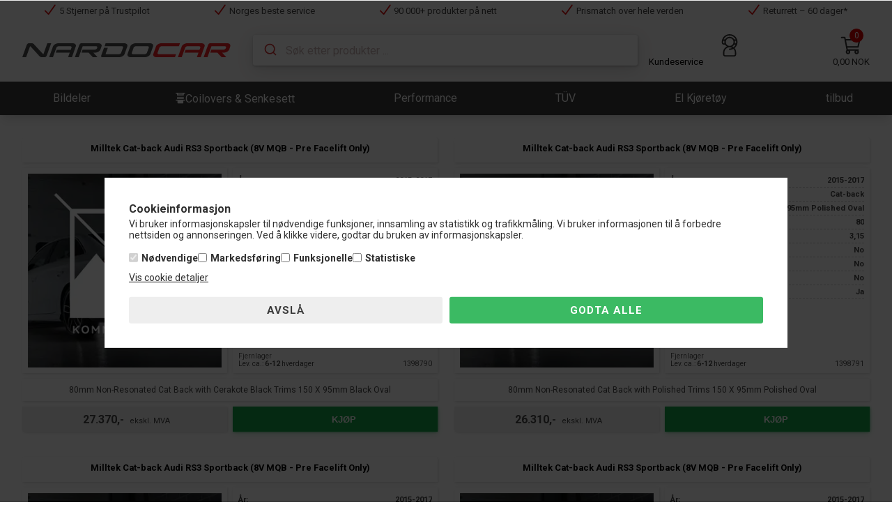

--- FILE ---
content_type: text/html; Charset=UTF-8
request_url: https://www.nardocar.no/shop/milltek-3321s25.html
body_size: 40807
content:
<!DOCTYPE html>
<html lang='nn' class="webshop-html" xmlns:fb="http://ogp.me/ns/fb#">
<head>
<title>Milltek Sport - Nardocar.no</title>
<script type="text/javascript">
    var uniqueSessionId = "a78ba1c5-7f20-4d15-bb2b-12f1a633d60f";
    window.uniqueSessionId = uniqueSessionId;
</script>
<link rel="alternate" hreflang="da-dk" href="https://www.nardocar.dk/shop/milltek-3321s25.html"/>
<link rel="alternate" hreflang="nn-no" href="https://www.nardocar.no/shop/milltek-3321s25.html"/>
<link rel="alternate" hreflang="sv-se" href="https://www.nardocar.se/shop/milltek-3321s25.html"/>
    <meta http-equiv="Content-Type" content="text/html;charset=UTF-8" />
    <meta name="generator" content="DanDomain Webshop" />
    <link rel="canonical" href="https://www.nardocar.no/shop/milltek-3321s25.html"/>
    <link rel="next" href="https://www.nardocar.no/shop/milltek-3321s26.html">
    <link rel="prev" href="https://www.nardocar.no/shop/milltek-3321s24.html">
    <meta property="og:title" content="Milltek Sport"/>
    <meta property="og:url" content="https://www.nardocar.no/shop/milltek-3321s25.html"/>
    <meta property="og:image" content="https://www.nardocar.no/images/produktgrupper/milltek/milltek-brand.jpg"/>
    <meta name="description" content="Her finner du alt vi har fra Milltek Sport som downpipes, cat-backs, manifolder og mye mer.">
<meta name="facebook-domain-verification" content="7h0chrezpuaoqbh470drd7elwwbvde" />
    <meta http-equiv="Page-Enter" content="blendTrans(Duration=0)">
    <meta http-equiv="Page-Exit" content="blendTrans(Duration=0)">
    <link href="/shop/frontend/public/css/webshop.css?v=8.116.3624" rel="stylesheet" type="text/css">
    <link href="/images/ddcss/shop-139.css?1762786640000" rel="stylesheet" type="text/css">
    <script type="text/javascript">
        var UsesOwnDoctype = true
        var LanguageID = '27';
        var ReloadBasket = '';
        var MaxBuyMsg = 'Antal må ikke være større end';
        var MinBuyMsg = 'Antal må ikke være mindre end';
        var SelectVarMsg = 'Vælg variant før køb';
        var ProductNumber = '';
        var ProductVariantMasterID = '';
        var Keyword = '';
        var SelectVarTxt = 'Vælg variant';
        var ShowBasketUrl = '/shop/showbasket.html';
        var CurrencyReturnUrl = '/shop/milltek-3321s25.html';
        var ReqVariantSelect = 'true';
        var EnablePicProtect = false;
        var PicprotectMsg = '(c) Copyright';
        var AddedToBasketMessageTriggered = false;
        var CookiePolicy = {"cookiesRequireConsent":true,"allowTrackingCookies":false,"allowStatisticsCookies":false,"allowFunctionalCookies":false};
        setInterval(function(){SilentAjaxGetRequest(location.href);},900000);
    </script>
<script>
window.dataLayer = window.dataLayer || [];
function gtag(){dataLayer.push(arguments);}
gtag('consent', 'default', {
'ad_storage': 'denied',
'analytics_storage': 'denied',
'ad_user_data': 'denied',
'ad_personalization': 'denied',
'personalization_storage': 'denied',
'functionality_storage': 'denied',
'security_storage': 'granted'
});
</script>

<script src="https://www.googletagmanager.com/gtag/js?id=16705670757" class="shop-native-gtag-script" async ></script>
<script>
window.dataLayer = window.dataLayer || [];
function gtag(){dataLayer.push(arguments);}
gtag('js', new Date());
gtag('config', '16705670757', { 'anonymize_ip': true,'send_page_view': false });
</script>
    <script type="text/javascript" src="/shop/frontend/public/js/webshop.all.min.js?v=8.116.3624"></script>

<!-- start tag -->
<script>!function(){"use strict";function l(e){for(var t=e,r=0,n=document.cookie.split(";");r<n.length;r++){var o=n[r].split("=");if(o[0].trim()===t)return o[1]}}function s(e){return localStorage.getItem(e)}function u(e){return window[e]}function A(e,t){e=document.querySelector(e);return t?null==e?void 0:e.getAttribute(t):null==e?void 0:e.textContent}var e=window,t=document,r="script",n="dataLayer",o="https://ss.nardocar.no",a="https://load.ss.nardocar.no",i="70kojsopjde",c="3crr=aWQ9R1RNLUs1SkdQODM%3D&page=3",g="jsVariable",v="uniqueSessionId",E="",d=!1;try{var d=!!g&&(m=navigator.userAgent,!!(m=new RegExp("Version/([0-9._]+)(.*Mobile)?.*Safari.*").exec(m)))&&16.4<=parseFloat(m[1]),f="stapeUserId"===g,I=d&&!f?function(e,t,r){void 0===t&&(t="");var n={cookie:l,localStorage:s,jsVariable:u,cssSelector:A},t=Array.isArray(t)?t:[t];if(e&&n[e])for(var o=n[e],a=0,i=t;a<i.length;a++){var c=i[a],c=r?o(c,r):o(c);if(c)return c}else console.warn("invalid uid source",e)}(g,v,E):void 0;d=d&&(!!I||f)}catch(e){console.error(e)}var m=e,g=(m[n]=m[n]||[],m[n].push({"gtm.start":(new Date).getTime(),event:"gtm.js"}),t.getElementsByTagName(r)[0]),v=I?"&bi="+encodeURIComponent(I):"",E=t.createElement(r),f=(d&&(i=8<i.length?i.replace(/([a-z]{8}$)/,"kp$1"):"kp"+i),!d&&a?a:o);E.async=!0,E.src=f+"/"+i+".js?"+c+v,null!=(e=g.parentNode)&&e.insertBefore(E,g)}();</script>
<!-- End tag -->
<meta name="google-site-verification" content="cwytsOL3a0ym-9Ss1KHwdBg7mjjcfi6sNzPZh2ZvZnM" />
<meta http-equiv="X-UA-Compatible" content="IE=edge">
<meta name="viewport" content="initial-scale=1.0, maximum-scale=1.0, user-scalable=1">
<link rel="apple-touch-icon" sizes="180x180" href="/apple-touch-icon.png">
<link rel="icon" type="image/png" sizes="32x32" href="/favicon-32x32.png">
<link rel="icon" type="image/png" sizes="16x16" href="/favicon-16x16.png">
<link rel="manifest" href="/site.webmanifest">
<link rel="shortcut icon" href="/favicon.ico">
<script>
  var kyFetch = window.fetch.bind(window);
  window.kyFetch = kyFetch;
</script>

<script type="application/javascript" src="https://api.reaktion.com/assets/tracking/store.js?s=RuNKOuY1JIPjO6FM5cTWQScnS8Xfd0e4" async></script>

<script src="https://analytics.ahrefs.com/analytics.js" data-key="aOQrZi/m7Hk18N6Tn7ivPA" defer="true"></script>
<script type="application/ld+json">
{
  "@context": "http://schema.org",
  "@type": "LocalBusiness",
  "name": "Nardocar.no",
  "image": "https://www.nardocar.no/images/design/nardocar/nardocar-gray.svg",
  "description": "Alt i senkesett for biler - justerbare senkesett, coilovers, sportsunderstell & fjærer. ✓ Beste service ✓ Beste priser",
  "telephone": "+45 69 15 73 02",
  "email": "info@nardocar.no",
  "url": "https://www.nardocar.no/",
  "vatID": "DK45039536",
  "openingHours": ["Mo 10:00-15:00", "Tu 10:00-15:00", "We 10:00-15:00", "Th 10:00-15:00", "Fr 10:00-14:00", "Sa 00:00-00:00", "Su 00:00-00:00"],
  "address": {
		"@type": "PostalAddress",
		"addressLocality": "Holmegaard",
		"addressCountry": "DK",
		"addressRegion": "Zealand",
		"postalCode": "4684",
		"streetAddress": "Glasmagervej 38C"
	},
  "potentialAction": {
      "@type": "SearchAction",
      "target": "https://www.nardocar.no/search-1.html?&keyword={keyword}",
      "query-input": "required name=keyword"
    },
  "geo": {
      "@type": "GeoCoordinates",
      "latitude": "55.248360",
      "longitude": "11.765690"
    },
  "aggregateRating": {
    "@type": "AggregateRating",
    "ratingValue": "5.0",
    "reviewCount": "37"
  },
  "priceRange": "$-$$$$"
}
</script>

<script>
  // Dynamiske felter - Returformular
  var dynamiskeFelter = {
    'Reklamation': 'Hvad er problemet?',
    'Returnering': 'Hvorfor ønsker du at returner?'
  };
  
  // TEXTS
  var texts = {
    'showFiltersButton' : 'Vis filtreringsmuligheder',
    'hideFiltersButton' : 'Skjul filtreringsmuligheder',
    'rememberToBuyHeader' : 'Husk også disse'
  };
  
 /*    var newsletterConfig = {
    'heyLoyaltyUrl' : 'https://app.heyloyalty.com/subscribe/21731/6489',
    'heyLoyaltyToken' : '',
    'HeyLoyaltyList' : '21731',
    'thankyoutext' : 'Takk for at du meldte deg på.',
    'newsletterTitle' : 'Vinn et gavekort på',
    'newsletterHighlight' : '500,-',
    'newsletterText' : 'Meld deg på vårt nyhetsbrev så deltar du automatisk i trekningen hver måned av et gavekort på 500 kr til Nardocar.no',
    'newsletterImage' : '/images/skins/Main/images/nardocarGavekort.png'
  }; */
  
  // POPUP
  var sleekPeriod = ['08-03-2016', '08-03-2020'];
  var sleekDelay = 9000;
  var sleekPageViewsDelay = 1;
  var sleekText = {
    'teaser' : 'Tilmeld dig vores V.I.P liste!',
    'header' : 'Bliv V.I.P medlem!',
    'subheader' : 'Og modtag eksklusivt indhold og tilbud!',
    'name' : 'Dit navn',
    'email' :  'Din e-mail',
    'button' : 'Tilmeld vores nyhedsbrev',
    'footer' : 'Ved at tilmelde dig giver du samtykke til at Nardocar må sende dig nyhedsbreve og behandle dine personoplysninger, som er nærmere anført i vores <a href="/shop/cms-persondatapolitik.html ">persondatapolitik</a>. Du kan til enhver tid afmelde dig denne e-mail liste.',
    'successMessage' : '<div class="header">Tak for din tilmelding</div>',
    'image' : '/images/skins/Shopdeluxe/images/popup-bg-dk.jpg'
  };
  
    window.dstxt = {
    shippingFee: 'Fraktkostnad'
  }
</script>

<link rel="preconnect" href="https://fonts.googleapis.com">
<link rel="preconnect" href="https://fonts.gstatic.com" crossorigin>
<link href="https://fonts.googleapis.com/css2?family=Roboto:ital,wght@0,100;0,400;0,700;1,400&display=swap" rel="stylesheet">
<link href="https://fonts.googleapis.com/css2?family=Bebas+Neue&display=block" rel="stylesheet">
<script src="https://kit.fontawesome.com/845cf3374e.js" crossorigin="anonymous"></script>
<link rel="stylesheet" href="/skin/css/main-v2.min.css?v=151">
<link href="/skin/css/specs.min.css?v=3" rel="stylesheet" type="text/css">
<link rel="stylesheet" href="/images/skins/Main/css/main.css?v=1.13">
<style>
  .webshop-checkout #shipping-methods {
    display: none !important;
  }
  .buyWrapper input[type="submit"] {
    background-color: #16a34a;
    border-radius: 3px;
    box-shadow: 1px 1px 3px rgb(0 0 0/12%), 0 0.3px 1.1px rgb(0 0 0/4%),
      0 0.9px 3.1px rgb(0 0 0/6%), 0 2.1px 7.5px rgb(0 0 0/8%);
  }
  li .product .nameContainer .productSku,
  li .product .info .shortDescription {
    display: none;
  }
  .ProductList_Custom_UL li .product .productFooter .buyWrapper {
    margin-bottom: 0.75rem;
  }
  .extraContainer {
    gap: 0.25rem;
    margin-bottom: 0.375rem;
  }
  .webshop-productlist:not(.webshop-subcat) .ribbons {
    position: relative;
    top: auto;
    left: 0;
    margin-bottom: 0;
    /* font-size: 0.6875rem; */
    display: flex;
    column-gap: 0.25rem;
    justify-content: flex-start;
    flex-wrap: wrap;
  }
  @media (max-width: 780px) {
    li .product .nameContainer {
      margin-bottom: 1rem;
      border: 0;
    }
    li .product .nameContainer .productSku {
      margin-top: 0.15rem;
      display: block;
      font-size: 11px;
      color: #444;
    }
    li .product .nameContainer > .name > .shortDescription {
      display: none;
    }
    .ProductList_Custom_UL li .product {
      display: flex;
      flex-wrap: wrap;
    }
    .ProductList_Custom_UL li .product * {
      float: none !important;
    }
    li .product > * {
      width: 100%;
    }
    .ProductList_Custom_UL li .product .shortInfo {
      display: none;
    }
    .ProductList_Custom_UL li .product .specs > div {
      display: flex;
      justify-content: space-between;
    }
    .ProductList_Custom_UL li .product :is(.specs, .shortInfo) div::after {
      display: none;
    }
    li .product .name {
      width: 100%;
    }
    ul:not(.basketPopupRelatedUl) li .product .image {
      margin-bottom: 0.5rem;
    }
    li .product > .info {
      display: flex;
      flex-direction: column;
      gap: 0.5rem;
      font-size: 13px;
      padding: 0.5rem 0.5rem 0.5rem;
      border-radius: 3px;
      background: #eee;
      color: #555;
      margin: 0.5rem -2px 0.5rem -2px;
      width: calc(100% + 4px);
    }
    li .product .info .shortDescription {
      border-bottom: 1px solid #ccc;
      padding: 0 0 0.5rem;
      display: block;
    }
    li .product .info .specs {
      display: flex;
      flex-wrap: wrap;
      gap: 0.375rem;
    }
    li .product .info .specs > div:not(:empty) {
      padding: 0;
      margin: 0;
      width: 100%;
      overflow: visible;
      border: 0;
      gap: 1rem;
    }
    li .product {
      padding: 0.75rem;
    }
    li .product .name a {
      padding: 0 0 0.25rem;
    }
    ul:not(.basketPopupRelatedUl) li .product .productFooter {
      padding: 0;
    }
    li .product .variants {
      padding: 0;
    }
    li .product .variants span:not(:empty) {
      padding: 0 10px 10px;
    }
    .ProductList_Custom_UL li .product .image a img {
      max-width: 50%;
      margin: 0 auto;
    }
    .ProductList_Custom_UL li .product .image small {
      margin-top: 0.5rem;
      display: block;
    }
    .webshop-productlist li .product .price {
      font-size: 1.5rem;
      text-align: center;
    }
    .webshop-productlist li .product .productFooter {
      margin-bottom: 0;
    }
    td.BreadCrumb_ProductList > span[itemscope] {
      font-size: 0.75rem;
    }
    td.BreadCrumb_ProductList > span[itemscope] > i:nth-last-of-type(3) {
      padding-left: 1rem;
      position: relative;
    }
    td.BreadCrumb_ProductList > span[itemscope] > i:nth-last-of-type(3)::after {
      content: "...";
      font-weight: 400;
      font-family: Roboto, sans-serif;
      position: absolute;
      left: 0;
      font-size: 13px;
    }
    td.BreadCrumb_ProductList
      > span[itemscope]
      > i:not(:nth-last-of-type(-n + 3)),
    td.BreadCrumb_ProductList
      > span[itemscope]
      > span:not(:nth-last-of-type(-n + 3)) {
      display: none;
    }
    .webshop-productlist:not(.webshop-subcat)
      li
      .product
      .nameContainer
      + .ribbons:not(:empty) {
      margin-top: -0.5rem;
    }

    .webshop-productlist:not(.webshop-subcat) .ribbons {
      font-size: 0.6875rem;
    }

    .webshop-productlist:not(.webshop-subcat) .ribbons-ribbon {
      padding: 0.25rem 0.35rem 0.2rem;
      border-radius: 5px;
      margin-bottom: 0.35rem;
    }

    .product-card--image > .ribbons > .ribbons-ribbon-grid {
      padding: 0.25rem 0.35rem 0.2rem;
    }

    .webshop-productlist:not(.webshop-subcat)
      .ribbons-ribbon
      > .ribbon-content {
      display: flex;
      justify-content: center;
      align-items: baseline;
      gap: 0.25rem;
      line-height: 0.6875rem;
    }
    /* .webshop-productlist:not(.webshop-subcat) .ribbon-content > span,
    .webshop-productlist:not(.webshop-subcat)
      .ribbons-ribbon
      > .ribbon-content::before,
    .webshop-productlist:not(.webshop-subcat)
      .ribbons-ribbon
      > .ribbon-content::after,
    .webshop-productlist:not(.webshop-subcat)
      .ribbons-ribbon:not(:first-child)
      > .ribbon-content::before {
      display: none;
    } */
  }
  .product-card--image > .ribbons > .ribbons-ribbon-grid.ribbons-ribbon-red {
    background-color: #e52f48;
  }
  .category-description:has(.carSelector),
  .category-description:has(.carSelector) > table,
  .category-description:has(.carSelector) > table > tbody,
  .category-description:has(.carSelector) > table > tbody > tr,
  .category-description:has(.carSelector) > table > tbody > tr > td {
    display: inline;
  }
  .category-description:has(.carSelector) > table::after {
    display: block;
    content: "";
    margin-bottom: 1rem;
  }
</style>

<script>
window.sessionValues = undefined;
window.dsActive = true;
  
(async function () {
  const res = await fetch('/shop/ajaxwrapper.asp?fc=getsessionvaluesJSON', {
    method: 'GET',
    headers: {
      'Content-Type': 'application/json',
    },
  });
  
  const json = await res.json();
  
  window.sessionValues = json;
  sessionStorage.setItem('sessionValues', JSON.stringify(json));
})();
</script>

</head>


<body class="webshop-productlist webshop-subcat webshop-body">

<noscript><iframe src="https://load.ss.nardocar.no/ns.html?id=GTM-K5JGP83" height="0" width="0" style="display:none;visibility:hidden"></iframe></noscript>

<style>
  @media (max-width: 620px) {
    .carSelector, .webshop-cmspage .carSelector {
      max-width: 100vw;
      overflow: hidden;
    }
  }
</style>

<style type="text/css"> .CookiePolicyCenterText{   background-color: #ffffff!important;}.cookie-policy-accept{color:#393939!important}.cookie-policy-accept{background-color:#eeeeee!important}.cookie-policy-accept-all{color:#ffffff!important}.cookie-policy-accept-all{background-color:#3bba63!important}   #CookiePolicy {       background-color: #ffffff;       color: #313131;       left: 0;       width: 100%;       text-align: center;       z-index: 999;   }       #CookiePolicy h1, #CookiePolicy h2, #CookiePolicy h3, #CookiePolicy h4, #CookiePolicy h5  {       color: #313131;   }   #CookiePolicy label  {       color: #313131;   }       #CookiePolicy .Close {       display: block;       text-decoration: none;       font-size: 14px;       height: 20px;       position: absolute;       right: 10px;       top: 0;       width: 20px;       color: #313131;   }       .CookiePolicyCenterText {      margin: 30px auto;      text-align: left;      max-width: 100%;      position: relative;      width: 980px;   }       .CookiePolicyText {      padding-left:10px;   }</style>    <!--googleoff: all-->
<div id="CookiePolicy" class="fixed-center"><div class="CookiePolicyCenterText"><div class="CookiePolicyText"><style type="text/css">
#CookiePolicy{box-shadow:0 -2px 5px 0 rgba(0 0 0 / 10%);border-top:1px solid #eee;z-index:2000000001}.CookiePolicyCenterText{margin:1rem auto;padding:0 1rem}.CookiePolicyText{padding-left:0}.CookiePolicyText h2{margin-top:0;margin-bottom:.25rem}.CookiePolicyText p{margin-top:0;font-size:.875rem}.cookie-policy-consents-container{display:flex;column-gap:1rem;row-gap:.25rem;flex-wrap:wrap}.cookie-policy-accept-buttons-container{display:flex}.cookie-policy-accept-buttons-container>input{width:50%}</style>
<h2>Cookieinformasjon</h2>

<p>
	Vi bruker informasjonskapsler til nødvendige funksjoner, innsamling av statistikk og trafikkmåling. Vi bruker informasjonen til å forbedre nettsiden og annonseringen. Ved å klikke videre, godtar du bruken av informasjonskapsler.
</p>
<div class="cookie-policy-consents-container"><div class="cookie-policy-consents-area area-system-cookies"><input type="checkbox" checked disabled/><label>Nødvendige</label></div><div class="cookie-policy-consents-area area-tracking-cookies"><input type="checkbox" id="cookie-policy-consent-tracking" onclick="toggleConsentForCookieType(this)"/><label for="cookie-policy-consent-tracking">Markedsføring</label></div><div class="cookie-policy-consents-area area-functional-cookies"><input type="checkbox" id="cookie-policy-consent-functional" onclick="toggleConsentForCookieType(this)"/><label for="cookie-policy-consent-functional">Funksjonelle</label></div><div class="cookie-policy-consents-area area-statistics-cookies"><input type="checkbox" id="cookie-policy-consent-statistics" onclick="toggleConsentForCookieType(this)"/><label for="cookie-policy-consent-statistics">Statistiske</label></div></div><div class="cookie-policy-details-link-container"><a href="#" onclick="toggleCookiePolicyDetails()">Vis cookie detaljer</a></div><div class="cookie-policy-details-container"><div class="rtable rtable--4cols"><div style="order:1;" class="rtable-cell rtable-header-cell">Cookie</div><div style="order:2;" class="rtable-cell cookie-policy-details-globally-mapped cookie-policy-details-thirdparty cookie-policy-details-column-name">_GRECAPTCHA</div><div style="order:3;" class="rtable-cell cookie-policy-details-globally-mapped cookie-policy-details-column-name">ASPSESSIONID*</div><div style="order:4;" class="rtable-cell cookie-policy-details-globally-mapped cookie-policy-details-column-name">basketIdentifier</div><div style="order:5;" class="rtable-cell cookie-policy-details-globally-mapped cookie-policy-details-column-name">DanDomainWebShop5Favorites</div><div style="order:6;" class="rtable-cell cookie-policy-details-globally-mapped cookie-policy-details-column-name">DDCookiePolicy</div><div style="order:7;" class="rtable-cell cookie-policy-details-globally-mapped cookie-policy-details-column-name">DDCookiePolicy-consent-functional</div><div style="order:8;" class="rtable-cell cookie-policy-details-globally-mapped cookie-policy-details-column-name">DDCookiePolicy-consent-statistics</div><div style="order:9;" class="rtable-cell cookie-policy-details-globally-mapped cookie-policy-details-column-name">DDCookiePolicy-consent-tracking</div><div style="order:10;" class="rtable-cell cookie-policy-details-globally-mapped cookie-policy-details-column-name">DDCookiePolicyDialog</div><div style="order:11;" class="rtable-cell cookie-policy-details-globally-mapped cookie-policy-details-column-name cookie-policy-details-exists-on-client">SharedSessionId</div><div style="order:12;" class="rtable-cell cookie-policy-details-globally-mapped cookie-policy-details-column-name">shop6TipBotFilterRandomStringValue</div><div style="order:13;" class="rtable-cell cookie-policy-details-globally-mapped cookie-policy-details-column-name">shopReviewRandomStringValue</div><div style="order:14;" class="rtable-cell cookie-policy-details-globally-mapped cookie-policy-details-column-name">shopShowBasketSendMailRandomStringValue</div><div style="order:15;" class="rtable-cell cookie-policy-details-globally-mapped cookie-policy-details-thirdparty cookie-policy-details-column-name">_ga(Viabill)</div><div style="order:16;" class="rtable-cell cookie-policy-details-globally-mapped cookie-policy-details-thirdparty cookie-policy-details-column-name">_ga*</div><div style="order:17;" class="rtable-cell cookie-policy-details-globally-mapped cookie-policy-details-thirdparty cookie-policy-details-column-name">_gat_gtag_UA(Viabill)</div><div style="order:18;" class="rtable-cell cookie-policy-details-globally-mapped cookie-policy-details-thirdparty cookie-policy-details-column-name">_gat_gtag_UA_</div><div style="order:19;" class="rtable-cell cookie-policy-details-globally-mapped cookie-policy-details-thirdparty cookie-policy-details-column-name">_gid(Viabill)</div><div style="order:20;" class="rtable-cell cookie-policy-details-globally-mapped cookie-policy-details-thirdparty cookie-policy-details-column-name">GPS</div><div style="order:21;" class="rtable-cell cookie-policy-details-globally-mapped cookie-policy-details-thirdparty cookie-policy-details-column-name">vb-user</div><div style="order:22;" class="rtable-cell cookie-policy-details-globally-mapped cookie-policy-details-thirdparty cookie-policy-details-column-name">VISITOR_INFO1_LIVE</div><div style="order:23;" class="rtable-cell cookie-policy-details-globally-mapped cookie-policy-details-thirdparty cookie-policy-details-column-name">YSC</div><div style="order:1;" class="rtable-cell rtable-header-cell">Category</div><div style="order:2;" class="rtable-cell cookie-policy-details-globally-mapped cookie-policy-details-thirdparty cookie-policy-details-column-category">Nødvendige</div><div style="order:3;" class="rtable-cell cookie-policy-details-globally-mapped cookie-policy-details-column-category">Nødvendige</div><div style="order:4;" class="rtable-cell cookie-policy-details-globally-mapped cookie-policy-details-column-category">Nødvendige</div><div style="order:5;" class="rtable-cell cookie-policy-details-globally-mapped cookie-policy-details-column-category">Nødvendige</div><div style="order:6;" class="rtable-cell cookie-policy-details-globally-mapped cookie-policy-details-column-category">Nødvendige</div><div style="order:7;" class="rtable-cell cookie-policy-details-globally-mapped cookie-policy-details-column-category">Nødvendige</div><div style="order:8;" class="rtable-cell cookie-policy-details-globally-mapped cookie-policy-details-column-category">Nødvendige</div><div style="order:9;" class="rtable-cell cookie-policy-details-globally-mapped cookie-policy-details-column-category">Nødvendige</div><div style="order:10;" class="rtable-cell cookie-policy-details-globally-mapped cookie-policy-details-column-category">Nødvendige</div><div style="order:11;" class="rtable-cell cookie-policy-details-globally-mapped cookie-policy-details-column-category cookie-policy-details-exists-on-client">Nødvendige</div><div style="order:12;" class="rtable-cell cookie-policy-details-globally-mapped cookie-policy-details-column-category">Nødvendige</div><div style="order:13;" class="rtable-cell cookie-policy-details-globally-mapped cookie-policy-details-column-category">Nødvendige</div><div style="order:14;" class="rtable-cell cookie-policy-details-globally-mapped cookie-policy-details-column-category">Nødvendige</div><div style="order:15;" class="rtable-cell cookie-policy-details-globally-mapped cookie-policy-details-thirdparty cookie-policy-details-column-category">Markedsføring</div><div style="order:16;" class="rtable-cell cookie-policy-details-globally-mapped cookie-policy-details-thirdparty cookie-policy-details-column-category">Markedsføring</div><div style="order:17;" class="rtable-cell cookie-policy-details-globally-mapped cookie-policy-details-thirdparty cookie-policy-details-column-category">Markedsføring</div><div style="order:18;" class="rtable-cell cookie-policy-details-globally-mapped cookie-policy-details-thirdparty cookie-policy-details-column-category">Markedsføring</div><div style="order:19;" class="rtable-cell cookie-policy-details-globally-mapped cookie-policy-details-thirdparty cookie-policy-details-column-category">Markedsføring</div><div style="order:20;" class="rtable-cell cookie-policy-details-globally-mapped cookie-policy-details-thirdparty cookie-policy-details-column-category">Markedsføring</div><div style="order:21;" class="rtable-cell cookie-policy-details-globally-mapped cookie-policy-details-thirdparty cookie-policy-details-column-category">Markedsføring</div><div style="order:22;" class="rtable-cell cookie-policy-details-globally-mapped cookie-policy-details-thirdparty cookie-policy-details-column-category">Markedsføring</div><div style="order:23;" class="rtable-cell cookie-policy-details-globally-mapped cookie-policy-details-thirdparty cookie-policy-details-column-category">Markedsføring</div><div style="order:1;" class="rtable-cell rtable-header-cell">Description</div><div style="order:2;" class="rtable-cell cookie-policy-details-globally-mapped cookie-policy-details-thirdparty cookie-policy-details-column-description">Used for Google ReCaptcha<div class="cookie-policy-third-party-details-container">Google LLC</div></div><div style="order:3;" class="rtable-cell cookie-policy-details-globally-mapped cookie-policy-details-column-description">Used to save session data</div><div style="order:4;" class="rtable-cell cookie-policy-details-globally-mapped cookie-policy-details-column-description">Used to save basket</div><div style="order:5;" class="rtable-cell cookie-policy-details-globally-mapped cookie-policy-details-column-description">Used by the function favorite products</div><div style="order:6;" class="rtable-cell cookie-policy-details-globally-mapped cookie-policy-details-column-description">Used to save cookie consent</div><div style="order:7;" class="rtable-cell cookie-policy-details-globally-mapped cookie-policy-details-column-description">Used to save cookie consent</div><div style="order:8;" class="rtable-cell cookie-policy-details-globally-mapped cookie-policy-details-column-description">Used to save cookie consent</div><div style="order:9;" class="rtable-cell cookie-policy-details-globally-mapped cookie-policy-details-column-description">Used to save cookie consent</div><div style="order:10;" class="rtable-cell cookie-policy-details-globally-mapped cookie-policy-details-column-description">Used to save cookie consent</div><div style="order:11;" class="rtable-cell cookie-policy-details-globally-mapped cookie-policy-details-column-description cookie-policy-details-exists-on-client">Saves user session data</div><div style="order:12;" class="rtable-cell cookie-policy-details-globally-mapped cookie-policy-details-column-description">Used by the tip a friend function</div><div style="order:13;" class="rtable-cell cookie-policy-details-globally-mapped cookie-policy-details-column-description">Used by the review function</div><div style="order:14;" class="rtable-cell cookie-policy-details-globally-mapped cookie-policy-details-column-description">Used for the send basket to a friend feature</div><div style="order:15;" class="rtable-cell cookie-policy-details-globally-mapped cookie-policy-details-thirdparty cookie-policy-details-column-description">Google analytics is used to collect statistics about the individual user<div class="cookie-policy-third-party-details-container">Google LLC</div></div><div style="order:16;" class="rtable-cell cookie-policy-details-globally-mapped cookie-policy-details-thirdparty cookie-policy-details-column-description">Google analytics is used to collect statistics about the individual user<div class="cookie-policy-third-party-details-container">Google LLC</div></div><div style="order:17;" class="rtable-cell cookie-policy-details-globally-mapped cookie-policy-details-thirdparty cookie-policy-details-column-description">Used by Google to tailor the add experience<div class="cookie-policy-third-party-details-container">Google LLC</div></div><div style="order:18;" class="rtable-cell cookie-policy-details-globally-mapped cookie-policy-details-thirdparty cookie-policy-details-column-description">Used by Google to tailor the add experience<div class="cookie-policy-third-party-details-container">Google LLC</div></div><div style="order:19;" class="rtable-cell cookie-policy-details-globally-mapped cookie-policy-details-thirdparty cookie-policy-details-column-description">Google analytics is used to collect statistics about the individual user<div class="cookie-policy-third-party-details-container">Google LLC</div></div><div style="order:20;" class="rtable-cell cookie-policy-details-globally-mapped cookie-policy-details-thirdparty cookie-policy-details-column-description">Used by Youtube when viewing videos<div class="cookie-policy-third-party-details-container">youtube.com </div></div><div style="order:21;" class="rtable-cell cookie-policy-details-globally-mapped cookie-policy-details-thirdparty cookie-policy-details-column-description">Supports the Viabill price calculation functionality<div class="cookie-policy-third-party-details-container">ViaBill</div></div><div style="order:22;" class="rtable-cell cookie-policy-details-globally-mapped cookie-policy-details-thirdparty cookie-policy-details-column-description">Used by Youtube when viewing videos<div class="cookie-policy-third-party-details-container">youtube.com</div></div><div style="order:23;" class="rtable-cell cookie-policy-details-globally-mapped cookie-policy-details-thirdparty cookie-policy-details-column-description">Used by Youtube when viewing videos<div class="cookie-policy-third-party-details-container">youtube.com</div></div><div style="order:1;" class="rtable-cell rtable-header-cell">Utløb</div><div style="order:2;" class="rtable-cell cookie-policy-details-globally-mapped cookie-policy-details-thirdparty cookie-policy-details-column-expire">182 days</div><div style="order:3;" class="rtable-cell cookie-policy-details-globally-mapped cookie-policy-details-column-expire">session</div><div style="order:4;" class="rtable-cell cookie-policy-details-globally-mapped cookie-policy-details-column-expire">30 days</div><div style="order:5;" class="rtable-cell cookie-policy-details-globally-mapped cookie-policy-details-column-expire">365 days</div><div style="order:6;" class="rtable-cell cookie-policy-details-globally-mapped cookie-policy-details-column-expire">365 days</div><div style="order:7;" class="rtable-cell cookie-policy-details-globally-mapped cookie-policy-details-column-expire">365 days</div><div style="order:8;" class="rtable-cell cookie-policy-details-globally-mapped cookie-policy-details-column-expire">365 days</div><div style="order:9;" class="rtable-cell cookie-policy-details-globally-mapped cookie-policy-details-column-expire">365 days</div><div style="order:10;" class="rtable-cell cookie-policy-details-globally-mapped cookie-policy-details-column-expire">365 days</div><div style="order:11;" class="rtable-cell cookie-policy-details-globally-mapped cookie-policy-details-column-expire cookie-policy-details-exists-on-client">365 days</div><div style="order:12;" class="rtable-cell cookie-policy-details-globally-mapped cookie-policy-details-column-expire">session</div><div style="order:13;" class="rtable-cell cookie-policy-details-globally-mapped cookie-policy-details-column-expire">session</div><div style="order:14;" class="rtable-cell cookie-policy-details-globally-mapped cookie-policy-details-column-expire">session</div><div style="order:15;" class="rtable-cell cookie-policy-details-globally-mapped cookie-policy-details-thirdparty cookie-policy-details-column-expire">730 days</div><div style="order:16;" class="rtable-cell cookie-policy-details-globally-mapped cookie-policy-details-thirdparty cookie-policy-details-column-expire">730 days</div><div style="order:17;" class="rtable-cell cookie-policy-details-globally-mapped cookie-policy-details-thirdparty cookie-policy-details-column-expire">1 days</div><div style="order:18;" class="rtable-cell cookie-policy-details-globally-mapped cookie-policy-details-thirdparty cookie-policy-details-column-expire">2 minutes</div><div style="order:19;" class="rtable-cell cookie-policy-details-globally-mapped cookie-policy-details-thirdparty cookie-policy-details-column-expire">1 days</div><div style="order:20;" class="rtable-cell cookie-policy-details-globally-mapped cookie-policy-details-thirdparty cookie-policy-details-column-expire">1 days</div><div style="order:21;" class="rtable-cell cookie-policy-details-globally-mapped cookie-policy-details-thirdparty cookie-policy-details-column-expire">365 days</div><div style="order:22;" class="rtable-cell cookie-policy-details-globally-mapped cookie-policy-details-thirdparty cookie-policy-details-column-expire">180 days</div><div style="order:23;" class="rtable-cell cookie-policy-details-globally-mapped cookie-policy-details-thirdparty cookie-policy-details-column-expire">session</div></div></div><div class="cookie-policy-accept-buttons-container"><input id="cookie-policy-accept-button" data-accept-text-original="Avslå" data-accept-text-modified="Godta valgte" class="cookie-policy-accept cookie-policy-button" type="button" value="Avslå" onclick="cookiePolicyAccept('861efc87d307b0ce2f51acf973b3d2991dbe7991')"/><input class="cookie-policy-accept-all cookie-policy-button" type="button" value="Godta alle" onclick="cookiePolicyAcceptAll('861efc87d307b0ce2f51acf973b3d2991dbe7991')"/></div></div></div></div>
<!--googleon: all-->
<div class="wrapper" id="wrapper-top">
        
        
            <!-- <div class="closed-notice">
                <div><b>🎄 God jul! 🎄</b><br> Vi holder juleferie fra d. 23/12 kl. 12 og er tilbake igjen d. 6/1</div>
            </div> -->
            <style>
                .ProductList_Custom_UL .product-card--price-current::after {
                    content: "ekskl. MVA";
                    font-weight: normal;
                    font-size: 11px;
                    margin-left: .5rem;
                }
            </style>
        
        
  <div class="options" style="display: none">
    <style>
      div#ProductmenuContainer_DIV {
        display: none !important;
        position: absolute;
        top: -9999px;
        left: -9999px;
        opacity: 0;
        visibility: hidden;
      }
      .closed-notice {
        /* position: sticky; */
          position: relative;
        top: 0;
        z-index: 99991;
          display: flex;
    justify-content: center;
    padding: .25rem 0.5rem;
    background: #14532d;
    
    box-shadow: 0 1px 3px 0 rgba(0, 0, 0, .15), 0 1px 2px -1px rgba(0, 0, 0, .15), 0 8px 10px -6px rgba(0, 0, 0, .2);
    color: white;
      }
        .closed-notice > div {
            text-align: center;
        }
        .wrapper header {
            /* top: 44px; */
        }
        /* @media (max-width: 780px) {
    body .aa-DetachedContainer, .aa-DetachedOverlay {
        top: calc(55px + .5rem + 16px + 38px) !important;
    }
} */
      @media (max-width: 780px) {
    .wrapper header {
        /* position: relative !important; */
        /* top: 38px; */
        /* box-shadow: 0 10px 15px -3px rgb(0 0 0 / .1), 0 4px 6px -4px rgb(0 0 0 / .1); */
        /* z-index: 1; */
    }
          .closed-notice {
              font-size: .75rem;
          }
}
    </style>
    <script>
    	const lqCountryId = 2725;
        const lqCurrencyCode = "NOK";
    </script>
  </div>
  <section class="usp">
    <div>
      <ul>
        <li><span>5 Stjerner på Trustpilot</span></li>
<li><span>Norges beste service</span></li>
<li><span>90 000+ produkter på nett</span></li>
<li><span>Prismatch over hele verden</span></li>
<li><span>Returrett – 60 dager*</span></li>
      </ul>
    </div>
  </section>
  <header>
    <section>
      <div class="menuMobile">
        <i class="fa fa-bars" aria-hidden="true"></i>
      </div>
      <div class="logo">
        <a class="topLogo" href="/shop/frontpage.html?RefreshAllPrices=1">
          <picture>
            <source media="(max-width: 780px)" srcset="/images/design/nardocar/nardocar-white-nc.svg" />
            <source media="(min-width: 781px) and (max-width: 1024px)" srcset="/images/design/nardocar/nardocar-gray-nc.svg" />
            <source media="(min-width: 1025px)" srcset="/images/design/nardocar/nardocar-gray.svg" />
            <img src="/images/design/nardocar/nardocar-gray.svg" alt="Nardocar Logo" class="WebShopSkinLogo" />
          </picture>
        </a>
      </div>
      <div id="SearchAutocomplete"></div>
      <div class="customerService">
  <a href="/shop/cms-kundeservice.html">
    <svg
      version="1.1"
      id="Capa_1"
      xmlns="http://www.w3.org/2000/svg"
      xmlns:xlink="http://www.w3.org/1999/xlink"
      x="0px"
      y="0px"
      viewBox="0 0 512 512"
      style="enable-background: new 0 0 512 512"
      xml:space="preserve"
    >
      <title>Customer Service Icon</title>
      <desc>Customer Service Icon</desc>
      <descr>Customer Service Icon</descr>
      <g>
        <g>
          <path
            class="csPath"
            d="M433.6,150.5C420,67.7,348.6,1.4,258.9,0c-91.5-1.4-166.5,65-180.5,150.5C76.8,155.1,76,160,76,165c0,10.9,0,19.1,0,30
c0,24.8,20.2,45,45,45h30c0.4,0,0.7,0,1.1-0.1c10.3,17.8,25,32.7,42.6,43.2c-52.2,23.5-88.7,76-88.7,136.9v47
c0,24.8,20.2,45,45,45h210c24.8,0,45-20.2,45-45v-47c0-38.1-14.3-72.9-37.8-99.4c33.9-27.2,57.9-66.3,65.3-111
c1.6-4.6,2.5-9.5,2.5-14.6v-30C436,159.9,435.1,155.1,433.6,150.5z M136,210h-15c-8.3,0-15-6.7-15-15v-15c0-7.3,0.5-14.5,1.5-21.6
c2.4-5,7.6-8.4,13.5-8.4h15V210z M152.1,120.1c-0.4,0-0.7-0.1-1.1-0.1h-30c-0.9,0-1.7,0-2.6,0.1c22.9-52.5,76.1-91,140-90.1
c60.1,0.9,112,37.9,135,90c-0.8,0-1.6-0.1-2.4-0.1h-30c-0.4,0-0.7,0-1.1,0.1C339.2,84.2,300.3,60,256,60S172.8,84.2,152.1,120.1z
 M166,180c0-49.6,40.4-90,90-90s90,40.4,90,90s-40.4,90-90,90S166,229.6,166,180z M376,420v47c0,8.3-6.7,15-15,15H151
c-8.3,0-15-6.7-15-15v-47c0-66.2,53.8-120,120-120c22.4,0,43.4,6.2,61.3,16.9c-18.7,8.4-39.5,13.1-61.3,13.1c-8.3,0-15,6.7-15,15
s6.7,15,15,15c31.6,0,61.2-8.2,87.1-22.5C363.5,359,376,388.1,376,420z M345.9,300c-8.8-6.6-18.4-12.3-28.6-16.9
c17.6-10.5,32.3-25.4,42.6-43.2c0.4,0,0.7,0.1,1.1,0.1h30c0.8,0,1.7,0,2.5-0.1C383,263.8,366.5,284.5,345.9,300z M404.4,201.6
c-2.5,4.9-7.5,8.4-13.4,8.4h-15v-60h15c5.9,0,10.9,3.4,13.4,8.3C406.4,172.2,406.6,186.7,404.4,201.6z"
          />
        </g>
      </g>
    </svg>
    <div>Kundeservice</div>
  </a>
</div>
<script>
var siteCurrency = 'NOK';
var siteLocale = 'no-NN';
var siteShippingName = 'Frakt';
var useDynamicShipping = false;
var popular = ["audi","bmw","mercedes","seat","skoda","volvo","vw"];
var searchOptions = {
    submitButtonTitle: 'Søk',
    clearButtonTitle: 'Klar',
    detachedCancelButtonText: 'Lukk',
    indexPrimary: "Production-PRODUCTS-Norway",
    indexSuggestions: "Production-PRODUCTS-Norway-suggestions",
  	placeholder: "Søk etter produkter ...",
  	pictureText: "",
  	statsText: "resultater funnet",
  	purchaseText: "Kjøp",
    discontinuedText: "Utgått",
    noResultText: "Ingen resultater funnet for",
  	ribbonOffer: "Spar",
            country: "no",
      language: "no",
      carNotFoundText: "Dessverre kunne vi ikke finne en bil med følgende nummerskilt: ",
      productsNotFoundText: "Dessverre kunne vi ikke finne noen produkter som passer til følgende nummerskilt: ",
      priceRangeTitleText: "Pris",
      priceRangeFromText: "Fra",
      priceRangeToText: "Til",
      priceRangeSubmitButton: "Søk",
      clearRefinementsText: "Tøm filter",
      searchPlaceholder: "Søk etter...",
      numberplatePlaceholder: "AB12345",
      helpText: "Eller få hjelp her",
      searchHeaderText: "Søk etter produkter fra",
      searchHeaderTextAfter: "med ditt Reg.Nr.",
    searchHeaderTextSpecific: "fungerer kun på",
        deliveryDaysText: "hverdager",
      deliveryWeeksText: "uker",
      deliveryDateText: "Forv. lev.:",
      deliveryNormalText: "Lev. ca.:",
      localStockText: "På lager i Butikk",
      remoteStockText: "Ekstern Lagring",
      inStockText: "På lager",
      notInStockText: "Utsolgt",
};
var toastOptions = {
active: false,
text: '<i class="fa fa-gift" aria-hidden="true"></i> Vi bytter julegaver 30 dager frem i tid <i class="fa fa-gift" aria-hidden="true"></i>',
link: 'https://www.nardocar.no',
color: 'green',
repeat: true,
repeatTimes: 15,
fixed: true,
end: 'custom', // never, custom
endYear: '2021',
endMonth: '11',  // Kører fra 0-11, ikke 1-12
endDate: '30',
endHour: '23',
endMinute: '59',
endSecond: '00',
}
var text = {
'basketPopupHeaderLeft' : 'Er tilføyd handlekurven!',
'basketPopupProductsInBasket' : 'vare(r) i handlekurven',
'basketPopupPriceTotal' : 'Pris i alt <small>(ekskl. MVA)</small>',
'basketPopupShippingText': 'Levering',
'basketPopupBuyFor' : 'Kjøp for',
'basketPopupAndGet' : 'mer og få gratis levering',
'basketPopupRedeemed' : 'Du får gratis levering',
'basketPopupButtonContinue' : 'Fortsett å handle',
'basketPopupButtonCheckout' : 'Gå til handlekurv',
'basketPopupHeaderRight' : 'Din handlekurv',
'basketPopupButtonCheckoutURL' : '/shop/showbasket.html',
'basketPopupRelatedHeader' : 'Andre kunder kjøpte også'
}

var excludeFromCarSelect = [
'Goatfuels',
'Thule',
'Payback Lubricants',
'Helårsdæk',
'Sommerdæk',
'Vinterdæk',
'Sommerdæk, Vinterdæk og Helårsdæk',
'Aoteli',
'APlus',
'Apollo',
'Barum',
'BFGoodrich',
'Bridgestone',
'Continental',
'Cooper',
'Debica',
'Dunlop',
'Falken',
'Federal',
'Firestone',
'Fulda',
'Gajah Tunggal',
'General',
'Gislaved',
'Goodyear',
'Gripmax',
'Hankook',
'Kleber',
'Kumho',
'Maxxis',
'Michelin',
'Nankang',
'Nexen Tire',
'Nokian',
'Petlas',
'Pirelli',
'Riken',
'Sava',
'Semperit',
'Toyo',
'Uniroyal',
'Vredestein',
'Yokohama',
'Bilpleje'
]
var quickSearch = {
popular: 'Populære bil merker',
all: 'Alle bil merker'
}
var specialPages = [
{ page: 'Tuning', pageId: '21300c1', suffix: 'tuning' },
{ page: 'Suspension', pageId: '21301c1', suffix: 'suspension' },
];
var groupDiscounts = [
{'trigger': 'H&R senkefjærer', 'text': '<i class="fa fa-trophy" aria-hidden="true"></i> Bestsellers'},
{'trigger': 'Vogtland coilovers', 'text': '<i class="fa fa-trophy" aria-hidden="true"></i> Bestsellers'},
{'trigger': 'KW', 'text': 'Fri frakt', 'type': 1},
]
var productRibbons = [
    ...productRibbons ?? [],
    //{ nameTrigger: "KW V3", text: '<i class="fa-duotone fa-gift-card"></i> + Gavekort på 600,- ekskl. MVA', color: 'red' },
];
var groupRibbons = [
//{ trigger: 'Eibach Pro-Kit Senkefjærer', text: '<i class="fa fa-trophy" aria-hidden="true"></i> Bestseller', color: 'red' },
//{ trigger: 'Eibach Sportline Senkefjærer', text: '<i class="fa fa-trophy" aria-hidden="true"></i> Bestseller', color: 'red' },
//{ trigger: 'Vogtland coilovers', text: '<i class="fa fa-trophy" aria-hidden="true"></i> Bestseller', color: 'red' },
//{ trigger: 'RaceChip', text: '<i class="fa fa-bolt" aria-hidden="true"></i> Spar 25%', color: 'yellow' },
//{ trigger: 'RaceChip GTS', text: '<i class="fa fa-bolt" aria-hidden="true"></i> Spar 25%', color: 'yellow' },
//{ trigger: 'RaceChip XLR', text: '<i class="fa fa-bolt" aria-hidden="true"></i> Spar 20%', color: 'yellow' },
//{ trigger: 'RaceChip RX', text: '<i class="fa fa-bolt" aria-hidden="true"></i> Spar 20%', color: 'yellow' },
//{ trigger: 'Eibach Coilovers', text: '<i class="fa fa-bolt" aria-hidden="true"></i> Spar 15%', color: 'yellow' },
{ trigger: 'Eibach Senkesett', text: '<i class="fa fa-bolt" aria-hidden="true"></i> Spar 30%', color: 'yellow' },
//{ trigger: 'Eibach Sportsunderstell', text: '<i class="fa fa-bolt" aria-hidden="true"></i> Spar 15%', color: 'yellow' },
//{ trigger: 'Eibach Pro Street System Coilovers', text: '<i class="fa fa-bolt" aria-hidden="true"></i> Spar 15%', color: 'yellow' },
//{ trigger: 'H&R Coilovers', text: '<i class="fa fa-bolt" aria-hidden="true"></i> Spar 15%', color: 'yellow' },
{ trigger: 'H&R Senkesett', text: '<i class="fa fa-bolt" aria-hidden="true"></i> Spar opptil 30%', color: 'yellow' },
//{ trigger: 'H&R Justerbart Senkesett', text: '<i class="fa fa-bolt" aria-hidden="true"></i> Spar 15%', color: 'yellow' },
//{ trigger: 'H&R elektronisk Senkesett', text: '<i class="fa fa-bolt" aria-hidden="true"></i> Spar 15%', color: 'yellow' },
//{ trigger: 'H&R Sportsunderstell', text: '<i class="fa fa-bolt" aria-hidden="true"></i> Spar 15%', color: 'yellow' },
//{ trigger: 'JOM Coilovers', text: '<i class="fa fa-bolt" aria-hidden="true"></i> Spar opptil 30%', color: 'yellow' },
//{ trigger: 'JOM Blueline Coilovers', text: '<i class="fa fa-bolt" aria-hidden="true"></i> Spar 20%', color: 'yellow' },
//{ trigger: 'KW V1', text: '<i class="fa-regular fa-badge-percent"></i> Spar 30% ', color: 'yellow' },
//{ trigger: 'KW Coilovers', text: '<i class="fa-regular fa-badge-percent"></i> Spar opptil 30% ', color: 'yellow' },
//{ trigger: 'KW Høyde justerbare', text: '<i class="fa-regular fa-badge-percent"></i> Spar 15% ', color: 'yellow' },
//{ trigger: 'KW V2', text: '<i class="fa-regular fa-badge-percent"></i> Spar 15% ', color: 'yellow' },
//{ trigger: 'KW V3', text: '<i class="fa-regular fa-badge-percent"></i> Spar 12% ', color: 'yellow' },
//{ trigger: 'KW V4', text: '<i class="fa-regular fa-badge-percent"></i> Spar 8% ', color: 'yellow' },
//{ trigger: 'AP Coilovers', text: '<i class="fa-regular fa-badge-percent"></i> Spar 30% ', color: 'yellow' },
//{ trigger: 'AP Sportsunderstell', text: '<i class="fa-regular fa-badge-percent"></i> Spar 15% ', color: 'yellow' },
//{ trigger: 'AP Senkesett', text: '<i class="fa-regular fa-badge-percent"></i> Spar 15% ', color: 'yellow' },//
//{ trigger: 'Koni', text: '<i class="fa-regular fa-badge-percent"></i> Spar 30%', color: 'yellow' },
//{ trigger: 'Koni STR.T', text: '<i class="fa-regular fa-badge-percent"></i> Spar 25%', color: 'yellow' },
//{ trigger: 'Koni Classic', text: '<i class="fa-regular fa-badge-percent"></i> Spar 25%', color: 'yellow' },
//{ trigger: 'Koni Special', text: '<i class="fa-regular fa-badge-percent"></i> Spar 25%', color: 'yellow' },
//{ trigger: 'ST X Coilovers', text: '<i class="fa-regular fa-badge-percent"></i> Spar 30% ', color: 'yellow' },
//{ trigger: 'ST XA Coilover', text: '<i class="fa-regular fa-badge-percent"></i> Spar 15% ', color: 'yellow' },
//{ trigger: 'ST XTA Coilover', text: '<i class="fa-regular fa-badge-percent"></i> Spar 15% ', color: 'yellow' },
//{ trigger: 'ST Sportsunderstell', text: '<i class="fa-regular fa-badge-percent"></i> Spar 10% ', color: 'yellow' },
//{ trigger: 'ST Senkesett', text: '<i class="fa-regular fa-badge-percent"></i> Spar 10% ', color: 'yellow' },
//{ trigger: 'ST Høyde Justerbare Senkesett', text: '<i class="fa-regular fa-badge-percent"></i> Spar 20% ', color: 'yellow' },
//{ trigger: 'ST Coilovers', text: '<i class="fa-regular fa-badge-percent"></i> Spar opptil 30% ', color: 'yellow' },
//{ trigger: 'ST Senkefjærer', text: '<i class="fa-regular fa-badge-percent"></i> Spar opptil 20% ', color: 'yellow' },
//{ trigger: 'Eventuri', text: '<i class="fa-regular fa-badge-percent"></i> Spar 10%', color: 'yellow' },
//{ trigger: 'Pipercross Panelfilter', text: '<i class="fa fa-bolt" aria-hidden="true"></i> Spar 30%', color: 'yellow' },
//{ trigger: 'Pipercross Rundt filter', text: '<i class="fa fa-bolt" aria-hidden="true"></i> Spar 30%', color: 'yellow' },
//{ trigger: 'H&R Senkesett', text: '<i class="fa fa-bolt" aria-hidden="true"></i> Spar opptil 30%', color: 'yellow' },
//{ trigger: 'Bilstein Coilovers', text: '<i class="fa fa-bolt" aria-hidden="true"></i> Spar 15%', color: 'yellow' },
//{ trigger: 'Bilstein B14 Coilovers', text: '<i class="fa fa-bolt" aria-hidden="true"></i> Spar 15%', color: 'yellow' },
//{ trigger: 'Bilstein B16 Coilovers', text: '<i class="fa fa-bolt" aria-hidden="true"></i> Spar 15%', color: 'yellow' },
//{ trigger: 'Bilstein EVO S Coilovers', text: '<i class="fa fa-bolt" aria-hidden="true"></i> Spar 15%', color: 'yellow' },
//{ trigger: 'Bilstein Støtdemper', text: '<i class="fa fa-bolt" aria-hidden="true"></i> Spar 30%', color: 'yellow' },
//{ trigger: 'Bilstein B4 Støtdemper', text: '<i class="fa fa-bolt" aria-hidden="true"></i> Spar 30%', color: 'yellow' },
//{ trigger: 'Bilstein B6 Støtdemper', text: '<i class="fa fa-bolt" aria-hidden="true"></i> Spar 30%', color: 'yellow' },
//{ trigger: 'Bilstein B8 Støtdemper', text: '<i class="fa fa-bolt" aria-hidden="true"></i> Spar 30%', color: 'yellow' },
//{ trigger: 'V-Maxx - 290mm', text: '<i class="fa fa-bolt" aria-hidden="true"></i> Spar 15%', color: 'yellow' },
//{ trigger: 'V-Maxx - 330mm', text: '<i class="fa fa-bolt" aria-hidden="true"></i> Spar 15%', color: 'yellow' },
//{ trigger: 'V-Maxx - 365mm', text: '<i class="fa fa-bolt" aria-hidden="true"></i> Spar 15%', color: 'yellow' },
{ trigger: 'Vogtland Coilovers', text: '<i class="fa fa-bolt" aria-hidden="true"></i> Spar 20%', color: 'yellow' },
{ trigger: 'Vogtland Senkesett', text: '<i class="fa fa-bolt" aria-hidden="true"></i> Spar 40%', color: 'yellow' },
{ trigger: 'Vogtland Sportsunderstell', text: '<i class="fa fa-bolt" aria-hidden="true"></i> Spar 20%', color: 'yellow' },
{ trigger: 'Vogtland Justerbart senkesett', text: '<i class="fa fa-bolt" aria-hidden="true"></i> Spar 10%', color: 'yellow' },
{ trigger: 'Vogtland Hardhetsjusterbar Coilover', text: '<i class="fa fa-bolt" aria-hidden="true"></i> Spar 20%', color: 'yellow' },
//{ trigger: 'RM Motors', text: '<i class="fa fa-bolt" aria-hidden="true"></i> Spar 20%', color: 'yellow' },
//{ trigger: 'RM Motors Downpipe', text: '<i class="fa fa-bolt" aria-hidden="true"></i> Spar 20%', color: 'yellow' },
//{ trigger: 'RM-Motors Udstødningstilbehør', text: '<i class="fa fa-bolt" aria-hidden="true"></i> Spar 25%', color: 'yellow' },
//{ trigger: 'Scorpion Exhausts Catback', text: '<i class="fa fa-bolt" aria-hidden="true"></i> Spar 20%', color: 'yellow' },
//{ trigger: 'Scorpion Exhausts Downpipe', text: '<i class="fa fa-bolt" aria-hidden="true"></i> Spar 20%', color: 'yellow' },
//{ trigger: 'Scorpion Exhausts Tilbehør', text: '<i class="fa fa-bolt" aria-hidden="true"></i> Spar 20%', color: 'yellow' },
  //{ trigger: 'Milltek Sport Cat-Back', text: '<i class="fa-regular fa-badge-percent"></i> Spar 20%', color: 'yellow' },
  //{ trigger: 'Milltek Sport Komplette Eksosanlegg', text: '<i class="fa-regular fa-badge-percent"></i> Spar 20%', color: 'yellow' },
  //{ trigger: 'Milltek Sport Downpipe', text: '<i class="fa-regular fa-badge-percent"></i> Spar 20%', color: 'yellow' },
  //{ trigger: 'Eibach Coilovers', text: '<i class="fa-regular fa-badge-percent"></i> Spar 15%', color: 'yellow' },
  //{ trigger: 'Eibach Senkesett', text: '<i class="fa-regular fa-badge-percent"></i> Spar 30%', color: 'yellow' },
  //{ trigger: 'Eibach Pro Kit Senkesett', text: '<i class="fa-regular fa-badge-percent"></i> Spar 30%', color: 'yellow' },
  //{ trigger: 'Eibach Sportsunderstell', text: '<i class="fa-regular fa-badge-percent"></i> Spar 15%', color: 'yellow' },
   	//{ trigger: 'Scorpion Exhausts Catback', text: '<i class="fa-regular fa-badge-percent"></i> Spar 20%', color: 'yellow' },
  	//{ trigger: 'Scorpion Exhausts Downpipe', text: '<i class="fa-regular fa-badge-percent"></i> Spar 20%', color: 'yellow' },
  	//{ trigger: 'Scorpion Exhausts Tilbehør', text: '<i class="fa-regular fa-badge-percent"></i> Spar 20%', color: 'yellow' },
  	//{ trigger: 'JOM Coilovers', text: '<i class="fa-regular fa-badge-percent"></i> Spar 20%', color: 'yellow' },
  	//{ trigger: 'MTS Technik', text: '<i class="fa-regular fa-badge-percent"></i> Spar 20%', color: 'yellow' },
  //{ trigger: 'MTS Technik Comfort Coilovers', text: '<i class="fa-regular fa-badge-percent"></i> Spar 15%', color: 'yellow' },
//{ trigger: 'MTS Technik Stance Coilovers', text: '<i class="fa-regular fa-badge-percent"></i> Spar 15%', color: 'yellow' },
//{ trigger: 'MTS Technik', text: '<i class="fa-regular fa-badge-percent"></i> Spar 17%', color: 'yellow' },
  	//{ trigger: 'TA-Technix', text: '<i class="fa-regular fa-badge-percent"></i> Spar Opptil 30%', color: 'yellow' },
//{ trigger: 'V-Maxx -', text: '<i class="fa-regular fa-badge-percent"></i> Spar 15%', color: 'yellow' },
    //{ trigger: 'Racingline', text: '<i class="fa-regular fa-badge-percent"></i> Spar Opptil 20%', color: 'yellow' },
  	//{ trigger: 'Maxton', text: '<i class="fa-regular fa-badge-percent"></i> Spar 20%', color: 'yellow' },
  	//{ trigger: 'Wagner', text: '<i class="fa-regular fa-badge-percent"></i> Spar 10%', color: 'yellow' },
]
var translationsRibbons = { tuv: '<i class="fa fa-file-text-o" aria-hidden="true"></i> TÜV', sale: '<i class="fa fa-bolt" aria-hidden="true"></i> Spar', new: '<i class="fa fa-exclamation" aria-hidden="true"></i> Nyhet', ship: '<i class="fa fa-truck" aria-hidden="true"></i> Fri frakt', eca: '<i class="fa-regular fa-file-check"></i> EC Approved' }
var colorsRibbons = { cTuv: 'blue', cSale: 'yellow', cNew: 'red', cShip: 'orange' }
var dynamicCategories = [
{
text: 'Bilbatterier',
image: '/images/Bilbatteri-PG-t4.jpg',
link: 'https://www.nardocar.no/shop/bilbatterier-21197s.html',
alt: 'Bilbatterier',
type: '4',
target: ''
},
];
var csTranslations = {
noResults: {
brand: 'Det har vært en feil',
model: 'Trykk "Velg bil" - Ingen modeller funnet',
type: 'Trykk "Velg bil" - Ingen typer fundet',
},
chooseCarAbove: 'Velg bilen din ovenfor',
};
var pricematch = {
'active': true,
'image' : '/images/produkter/prismatch/prismatch.webp',
'header' : 'Prismatch',
'text' : 'Har du satt denne varen billigere andre steder?',
'sendTo' : 'info@nardocar.no',
'receiver' : 'Nardocar.NO',
'subject': 'NC.NO',
'where' : 'Sett inn linken på produktet du har satt billigere',
'name' : 'Ditt navn',
'email' : 'Din e-post',
'comment' : 'Evt. kommentar',
'success' : 'Takk for din henvendelse',
'send' : 'Send',
'terms': 'Vilkår for prismatch',
'termsLink': '/shop/cms-prismatch.html'
}
var countdownActive = true;
var countdownTypes = ['custom'];

// OFFER
var countdownOfferHeader = 'BLACK WEEK';

// CUSTOM
var countdownCustoms = [
{
header: 'BLACK WEEK',
endDate: '2022-11-27',
endTime: '23:59:59',
startDate: '2022-11-21',
startTime: '00:00:01',
},
];
var returnBuyText = "<b>60 dagers</b> returrett";  
var returnprice = 59;
var returnProduct = "retur60";

var readMoreText = '<i class="fa fa-plus-square-o" aria-hidden="true"></i> Les</i>';
var readLessText = '<i class="fa fa-minus-square-o" aria-hidden="true"></i> Lukk </i>';
var readMoreButton = $('<div class="readMore">'+readMoreText+'</div>');

var readMoreText = '<i class="fa fa-angle-down" aria-hidden="true"></i> Les mer';
var readLessText = '<i class="fa fa-angle-up" aria-hidden="true"></i> Skjul tekst';
var wordSplit = 80;
var readMoreButton = $('<div class="readMore">'+readMoreText+'</div>');

var basketPopupDeliveryActive = true;
var basketPopupDeliveryLimit = 0;

/*  var newsletterConfig = {
'domain' : "https://www.nardocar.no",
'path' : "/images/skins/Shopdeluxe/mailchimp.subscribe.asp",
'list' : "1e10210c0a",
'label' : "Modtag nyhedsbrev",
'checked' : false,
'thankyoutext' : 'Tak for din tilmelding.',
'unsubscribedtext':'Du er nu afmeldt.',
'signupButton' : 'Tilmeld',
'unsubscribeButton' : 'Afmeld',
'name' : 'Indtast navn',
'email' : 'Indtast e-mail'
}; */

var panes = [
{'text' : 'Finn det riktig senkesett', 'url' : '/shop/cms-finn-riktig-senkesett.html'},
{'text' : 'Leveringsinfo', 'url' : '/shop/cms-leveransen-senkesett.html'},
{'text' : 'Guide til valg senkesett', 'url' : '/shop/cms-kjoepsguide.html'}
];
var specialProduct = {
'active' : true,
'header' : 'Vi anbefaler',
'product' : 'retur60',
'button' : 'Ja takk'
};
var filters = [
{
Keyword:'gevindundervogn,coilovers',
Title:'Coilovers',
Id:'gevindundervogne',
Categories: []
},
{
Keyword:'sportsunderstell',
Title:'Sportsunderstell',
Id:'sportsundervogn',
Categories: []
},
{
Keyword:'senkefjærer',
Title:'Senkefjærer',
Id:'saekningssaet',
Categories: []
},
{
Keyword:'støtdempere',
Title:'Støtdempere',
Id:'stoeddaemper',
Categories: []
},
{
Keyword:'tilbehør,fjærbenstag,lenkearmer',
Title:'Tilbehør',
Id:'tilbehoer',
Categories: []
},
];
</script>
<!-- <script>
(function () {
var menu = sessionStorage.getItem('menu');
if (menu === null) {
$.get('/categories/' + LanguageID + '.html').success(function (data) {
var html = $(data).find('#ProductMenu_List').parent(); //.html();
if (typeof excludeFromCarSelect !== 'undefined' && excludeFromCarSelect) {
  excludeFromCarSelect = excludeFromCarSelect.map(function (e) {
    return e.toLowerCase();
  });
  $(html)
    .find('#ProductMenu_List > li')
    .filter(function (index) {
      var name = $(this)
        .find('a.CategoryLink0_Productmenu')
        .text()
        .toLowerCase();
      var inExcludeList =
        $.inArray(name, excludeFromCarSelect) >= 0 ? true : false;
      if (name == '') {
        inExcludeList = true;
      }
      return inExcludeList;
    })
    .remove();
}
$('.menucontainer').append(html); //.html(html);
sessionStorage.setItem('menu', html.html());
});
} else {
$('.menucontainer').html(menu);
}
})();
</script> -->
      <div id="basket" onclick="javascript:location.href='/shop/showbasket.html?RefreshAllPrices=1';">
<div class="basket-icon">
<svg fill="none" stroke="currentColor" stroke-linecap="round" stroke-linejoin="round" stroke-miterlimit="10" stroke-width="1.5px" viewbox="0 0 24 24" xmlns="http://www.w3.org/2000/svg">
<title>Basket Icon</title>
<desc>Basket Icon</desc>
<descr>Basket Icon</descr>
<polyline points="1.29 3.63 4.67 3.63 7.31 17.04 19.1 17.04"></polyline>
<polyline points="5.14 6.03 20.71 6.03 18.92 13.71 6.65 13.71"></polyline>
<circle cx="8.16" cy="19.14" r="1.65"></circle>
<circle class="cls-2" cx="17.45" cy="19.14" r="1.65"></circle>
</svg>
</div>
<div class="totalproducts">0</div>
<div class="totalprice">0,00 NOK</div>
<div class="basketlink"><A HREF="/shop/showbasket.html"></A></div>
<div class="creditcards"></div>
<div class="basketlines" style="display: none !important;"><script> 
    window.basketProducts = [
      
    ]
    </script></div>
</div>

    </section>
  </header>
  <nav class="topmenu"><div><style>
  @media (max-width: 780px) {
    nav.topmenu > div > a.Link_Topmenu {
      display: flex !important;
    }
  }
</style><a class="Link_Topmenu Link_External_Topmenu" href='/shop/bildelar-21291s1.html' target=''><i class="fas fa-car"></i> Bildeler</a><a class="Link_Topmenu Link_External_Topmenu" href='/shop/coilovers-og-senkesett-21301s1.html' target=''><i class="fak fa-coilover-regular"></i> Coilovers & Senkesett</a><a class="Link_Topmenu Link_External_Topmenu" href='/shop/tuning-21300s1.html' target=''><i class="fa-regular fa-gauge-max"></i> Performance</a><a class="Link_Topmenu Link_External_Topmenu" href='/shop/tuv-ec-godkjeninger-73108s1.html' target=''><i class="fas fa-garage-car"></i> TÜV</a><a class="Link_Topmenu Link_External_Topmenu" href='#' target='MobileHeader'>Menu</a><a class="Link_Topmenu Link_External_Topmenu" href='/shop/el-kjoeretoey-74434s1.html' target=''><i class="fa-solid fa-bolt"></i> El Kjøretøy</a><a class="Link_Topmenu Link_External_Topmenu" href='/shop/tilbud-74588s1.html' target=''><i class="fas fa-tags"></i> tilbud</a><a class="Link_Topmenu Link_External_Topmenu" href='#' target='MobileClose'><i class="fa-solid fa-xmark"></i></a></div></nav>
  <article>
    <aside style="display: none;" id="PreactCheckoutContainer"></aside>
    <div class="content"><div id="Content_Productlist"><style type="text/css">
.CmsPageStyle
{
padding-left:px;
padding-right:px;
padding-top:px;
padding-bottom:px;
}
.CmsPageStyle_Table{width:100%;height:100%;}
</style>

<table class="CmsPageStyle_Table" border="0" cellspacing="0" cellpadding="0"><tr><td class="CmsPageStyle" valign="top"><div class="SubCats_Categories_Container"></div><div class="breadcrumb"></div><div class="category-description"></div><div class="tools"></div><style type="text/css">  .productlist-wrapper-large.ais-Hits>.ProductList_Custom_UL {    grid-template-columns: repeat(auto-fill,minmax(500px,1fr));  }  .product-card-v2--body-desc-text p {    margin: 0;  }  @media (max-width: 780px) {    .productlist-wrapper-large.ais-Hits>.ProductList_Custom_UL {      grid-template-columns: repeat(2, minmax(0, 1fr));    }    .ais-Hits>.ProductList_Custom_UL>li:has(.ais-Hits-item-special), .ais-Hits>.ProductList_Custom_UL>li>form:has(.ais-Hits-item-special) {      grid-column: span 2;    }    .ProductList_Custom_UL li .product.ais-Hits-item {      display: grid;    }  }</style><div class="productlist-wrapper-large ais-Hits"><ul class="ProductList_Custom_UL"><li CLASS="BackgroundColor1_Productlist"><Form style="margin:0px;" METHOD="POST" ACTION="/shop/basket.asp" NAME="myform1398790" ID="productlistBuyForm767979" ONSUBMIT="return BuyProduct(this,'1','0','False');"><INPUT TYPE="hidden" NAME="VerticalScrollPos" VALUE=""><INPUT TYPE="hidden" NAME="BuyReturnUrl" VALUE="/shop/milltek-3321s25.html"><INPUT TYPE="hidden" NAME="Add" VALUE="1"><INPUT TYPE="hidden" NAME="ProductID" VALUE="1398790"><div class="product product-card ais-Hits-item ais-Hits-item-special" data-batches="2015-2017" data-brand="Milltek" data-eca="false" data-offerend="" data-price="27.370,00" data-price-number="27370.00" data-productid="1398790" data-tuv="false"><div class="product-card-v2--header"><div class="product-card-v2--header-text"><A href="/shop/milltek-cat-back-audi-rs3-ssxau971-767979p.html" title="Milltek Cat-back Audi RS3 Sportback (8V MQB - Pre Facelift Only)">Milltek Cat-back Audi RS3 Sportback (8V MQB - Pre Facelift Only)</A></div></div><div class="product-card-v2--body"><div class="product-card--image product-card-v2--body-content"><div class="ribbons"></div><A href="/shop/milltek-cat-back-audi-rs3-ssxau971-767979p.html" title="Milltek Cat-back Audi RS3 Sportback (8V MQB - Pre Facelift Only)"><IMG BORDER="0" loading="lazy" src="/images/produkter/milltek/placeholder-milltek-t.webp" alt="Milltek Cat-back Audi RS3 Sportback (8V MQB - Pre Facelift Only)" id="767979"></A></div><div class="product-card-v2--body-content"><div class="product-card-v2--info specs"><div class="spec-line"><span>År:</span><span>2015-2017</span></div><div class="spec-line"><span>System type:</span><span>Cat-back</span></div><div class="spec-line"><span>Rørhaletype:</span><span> 150 X 95mm Black Oval </span></div><div class="spec-line"><span>Rør Ø (mm):</span><span>80</span></div><div class="spec-line"><span>Rør Ø (Tommer):</span><span>3,15</span></div><div class="spec-line"><span>Kun for løp:</span><span id="ListSpeedCode"> No</span></div><div class="spec-line"><span>Ec-Approved:</span><span> No</span></div><div class="spec-line"><span>Valvesonic</span><span> No</span></div><div class="spec-line spec-extra-warrenty"><span class="spec-line-text"><a data-fancybox="" data-filter=".CmsPageStyle" data-type="ajax" href="/shop/cms-garanti.html" style="text-decoration: underline #da0000;">3 års garanti kun hos Nardocar</a></span><span class="spec-line-value">Ja</span></div></div><div class="product-card-v2--info-data"><div class="delivery"><span style="color: #555">Fjernlager</span><span class="delivery-estimate"><span class="delivery-estimate"> Lev. ca.: <b>6-12</b> hverdager </span></span></div><div class="sku"><span>1398790</span></div></div></div><div class="product-card-v2--body-desc product-card-v2--body-content"><div class="product-card-v2--body-desc-text"><span> 80mm Non-Resonated Cat Back with Cerakote Black Trims  150 X 95mm Black Oval <br /> </span></div></div></div><div class="product-card-v2--footer"><div class="product-card--price product-card--price-special"><div class="product-card--price-current">27.370,-</div></div><div class="buy buyWrapper buyWrapper-special"><button data-product-image="/images/produkter/milltek/placeholder-milltek-t.webp" data-product-name="Milltek Cat-back Audi RS3 Sportback (8V MQB - Pre Facelift Only)" data-return-buy="false" data-skus="[&quot;1398790&quot;]" data-submit-form-id="1398790" onclick="buttonBuyEventFnc(event)" type="submit"><span><i class="fa-light fa-cart-shopping fa-xl"></i> Kjøp</span></button><div style="display: none"><INPUT TYPE="TEXT" NAME="AMOUNT" SIZE="3" MAXLENGTH="6" BORDER="0" CLASS="TextInputField_Productlist TextInputField_ProductList BuyButton_ProductList" VALUE="1" ID="productlistAmountInput767979"></div></div></div></div></Form><script type="text/javascript">          $(function(){updateBuyControlsMulti('767979')});        </script></li><li CLASS="BackgroundColor2_Productlist"><Form style="margin:0px;" METHOD="POST" ACTION="/shop/basket.asp" NAME="myform1398791" ID="productlistBuyForm767980" ONSUBMIT="return BuyProduct(this,'1','0','False');"><INPUT TYPE="hidden" NAME="VerticalScrollPos" VALUE=""><INPUT TYPE="hidden" NAME="BuyReturnUrl" VALUE="/shop/milltek-3321s25.html"><INPUT TYPE="hidden" NAME="Add" VALUE="1"><INPUT TYPE="hidden" NAME="ProductID" VALUE="1398791"><div class="product product-card ais-Hits-item ais-Hits-item-special" data-batches="2015-2017" data-brand="Milltek" data-eca="false" data-offerend="" data-price="26.310,00" data-price-number="26310.00" data-productid="1398791" data-tuv="false"><div class="product-card-v2--header"><div class="product-card-v2--header-text"><A href="/shop/milltek-cat-back-audi-rs3-ssxau970-767980p.html" title="Milltek Cat-back Audi RS3 Sportback (8V MQB - Pre Facelift Only)">Milltek Cat-back Audi RS3 Sportback (8V MQB - Pre Facelift Only)</A></div></div><div class="product-card-v2--body"><div class="product-card--image product-card-v2--body-content"><div class="ribbons"></div><A href="/shop/milltek-cat-back-audi-rs3-ssxau970-767980p.html" title="Milltek Cat-back Audi RS3 Sportback (8V MQB - Pre Facelift Only)"><IMG BORDER="0" loading="lazy" src="/images/produkter/milltek/placeholder-milltek-t.webp" alt="Milltek Cat-back Audi RS3 Sportback (8V MQB - Pre Facelift Only)" id="767980"></A></div><div class="product-card-v2--body-content"><div class="product-card-v2--info specs"><div class="spec-line"><span>År:</span><span>2015-2017</span></div><div class="spec-line"><span>System type:</span><span>Cat-back</span></div><div class="spec-line"><span>Rørhaletype:</span><span> 150 X 95mm Polished Oval </span></div><div class="spec-line"><span>Rør Ø (mm):</span><span>80</span></div><div class="spec-line"><span>Rør Ø (Tommer):</span><span>3,15</span></div><div class="spec-line"><span>Kun for løp:</span><span id="ListSpeedCode"> No</span></div><div class="spec-line"><span>Ec-Approved:</span><span> No</span></div><div class="spec-line"><span>Valvesonic</span><span> No</span></div><div class="spec-line spec-extra-warrenty"><span class="spec-line-text"><a data-fancybox="" data-filter=".CmsPageStyle" data-type="ajax" href="/shop/cms-garanti.html" style="text-decoration: underline #da0000;">3 års garanti kun hos Nardocar</a></span><span class="spec-line-value">Ja</span></div></div><div class="product-card-v2--info-data"><div class="delivery"><span style="color: #555">Fjernlager</span><span class="delivery-estimate"><span class="delivery-estimate"> Lev. ca.: <b>6-12</b> hverdager </span></span></div><div class="sku"><span>1398791</span></div></div></div><div class="product-card-v2--body-desc product-card-v2--body-content"><div class="product-card-v2--body-desc-text"><span> 80mm Non-Resonated Cat Back with Polished Trims  150 X 95mm Polished Oval <br /> </span></div></div></div><div class="product-card-v2--footer"><div class="product-card--price product-card--price-special"><div class="product-card--price-current">26.310,-</div></div><div class="buy buyWrapper buyWrapper-special"><button data-product-image="/images/produkter/milltek/placeholder-milltek-t.webp" data-product-name="Milltek Cat-back Audi RS3 Sportback (8V MQB - Pre Facelift Only)" data-return-buy="false" data-skus="[&quot;1398791&quot;]" data-submit-form-id="1398791" onclick="buttonBuyEventFnc(event)" type="submit"><span><i class="fa-light fa-cart-shopping fa-xl"></i> Kjøp</span></button><div style="display: none"><INPUT TYPE="TEXT" NAME="AMOUNT" SIZE="3" MAXLENGTH="6" BORDER="0" CLASS="TextInputField_Productlist TextInputField_ProductList BuyButton_ProductList" VALUE="1" ID="productlistAmountInput767980"></div></div></div></div></Form><script type="text/javascript">          $(function(){updateBuyControlsMulti('767980')});        </script></li><li CLASS="BackgroundColor1_Productlist"><Form style="margin:0px;" METHOD="POST" ACTION="/shop/basket.asp" NAME="myform1398792" ID="productlistBuyForm767981" ONSUBMIT="return BuyProduct(this,'1','0','False');"><INPUT TYPE="hidden" NAME="VerticalScrollPos" VALUE=""><INPUT TYPE="hidden" NAME="BuyReturnUrl" VALUE="/shop/milltek-3321s25.html"><INPUT TYPE="hidden" NAME="Add" VALUE="1"><INPUT TYPE="hidden" NAME="ProductID" VALUE="1398792"><div class="product product-card ais-Hits-item ais-Hits-item-special" data-batches="2015-2017" data-brand="Milltek" data-eca="false" data-offerend="" data-price="28.009,00" data-price-number="28009.00" data-productid="1398792" data-tuv="false"><div class="product-card-v2--header"><div class="product-card-v2--header-text"><A href="/shop/milltek-cat-back-audi-rs3-ssxau977-767981p.html" title="Milltek Cat-back Audi RS3 Sportback (8V MQB - Pre Facelift Only)">Milltek Cat-back Audi RS3 Sportback (8V MQB - Pre Facelift Only)</A></div></div><div class="product-card-v2--body"><div class="product-card--image product-card-v2--body-content"><div class="ribbons"></div><A href="/shop/milltek-cat-back-audi-rs3-ssxau977-767981p.html" title="Milltek Cat-back Audi RS3 Sportback (8V MQB - Pre Facelift Only)"><IMG BORDER="0" loading="lazy" src="/images/produkter/milltek/placeholder-milltek-t.webp" alt="Milltek Cat-back Audi RS3 Sportback (8V MQB - Pre Facelift Only)" id="767981"></A></div><div class="product-card-v2--body-content"><div class="product-card-v2--info specs"><div class="spec-line"><span>År:</span><span>2015-2017</span></div><div class="spec-line"><span>System type:</span><span>Cat-back</span></div><div class="spec-line"><span>Rørhaletype:</span><span> 150 X 95mm Black Oval </span></div><div class="spec-line"><span>Rør Ø (mm):</span><span>80</span></div><div class="spec-line"><span>Rør Ø (Tommer):</span><span>3,15</span></div><div class="spec-line"><span>Kun for løp:</span><span id="ListSpeedCode"> No</span></div><div class="spec-line"><span>Ec-Approved:</span><span> No</span></div><div class="spec-line"><span>Valvesonic</span><span> No</span></div><div class="spec-line spec-extra-warrenty"><span class="spec-line-text"><a data-fancybox="" data-filter=".CmsPageStyle" data-type="ajax" href="/shop/cms-garanti.html" style="text-decoration: underline #da0000;">3 års garanti kun hos Nardocar</a></span><span class="spec-line-value">Ja</span></div></div><div class="product-card-v2--info-data"><div class="delivery"><span style="color: #555">Fjernlager</span><span class="delivery-estimate"><span class="delivery-estimate"> Lev. ca.: <b>6-12</b> hverdager </span></span></div><div class="sku"><span>1398792</span></div></div></div><div class="product-card-v2--body-desc product-card-v2--body-content"><div class="product-card-v2--body-desc-text"><span> 80mm Race Non-Resonated Cat Back with Cerakote Black Trims (Loudest)  150 X 95mm Black Oval <br /> </span></div></div></div><div class="product-card-v2--footer"><div class="product-card--price product-card--price-special"><div class="product-card--price-current">28.009,-</div></div><div class="buy buyWrapper buyWrapper-special"><button data-product-image="/images/produkter/milltek/placeholder-milltek-t.webp" data-product-name="Milltek Cat-back Audi RS3 Sportback (8V MQB - Pre Facelift Only)" data-return-buy="false" data-skus="[&quot;1398792&quot;]" data-submit-form-id="1398792" onclick="buttonBuyEventFnc(event)" type="submit"><span><i class="fa-light fa-cart-shopping fa-xl"></i> Kjøp</span></button><div style="display: none"><INPUT TYPE="TEXT" NAME="AMOUNT" SIZE="3" MAXLENGTH="6" BORDER="0" CLASS="TextInputField_Productlist TextInputField_ProductList BuyButton_ProductList" VALUE="1" ID="productlistAmountInput767981"></div></div></div></div></Form><script type="text/javascript">          $(function(){updateBuyControlsMulti('767981')});        </script></li><li CLASS="BackgroundColor2_Productlist"><Form style="margin:0px;" METHOD="POST" ACTION="/shop/basket.asp" NAME="myform1398793" ID="productlistBuyForm767982" ONSUBMIT="return BuyProduct(this,'1','0','False');"><INPUT TYPE="hidden" NAME="VerticalScrollPos" VALUE=""><INPUT TYPE="hidden" NAME="BuyReturnUrl" VALUE="/shop/milltek-3321s25.html"><INPUT TYPE="hidden" NAME="Add" VALUE="1"><INPUT TYPE="hidden" NAME="ProductID" VALUE="1398793"><div class="product product-card ais-Hits-item ais-Hits-item-special" data-batches="2015-2017" data-brand="Milltek" data-eca="false" data-offerend="" data-price="26.948,00" data-price-number="26948.00" data-productid="1398793" data-tuv="false"><div class="product-card-v2--header"><div class="product-card-v2--header-text"><A href="/shop/milltek-cat-back-audi-rs3-ssxau976-767982p.html" title="Milltek Cat-back Audi RS3 Sportback (8V MQB - Pre Facelift Only)">Milltek Cat-back Audi RS3 Sportback (8V MQB - Pre Facelift Only)</A></div></div><div class="product-card-v2--body"><div class="product-card--image product-card-v2--body-content"><div class="ribbons"></div><A href="/shop/milltek-cat-back-audi-rs3-ssxau976-767982p.html" title="Milltek Cat-back Audi RS3 Sportback (8V MQB - Pre Facelift Only)"><IMG BORDER="0" loading="lazy" src="/images/produkter/milltek/placeholder-milltek-t.webp" alt="Milltek Cat-back Audi RS3 Sportback (8V MQB - Pre Facelift Only)" id="767982"></A></div><div class="product-card-v2--body-content"><div class="product-card-v2--info specs"><div class="spec-line"><span>År:</span><span>2015-2017</span></div><div class="spec-line"><span>System type:</span><span>Cat-back</span></div><div class="spec-line"><span>Rørhaletype:</span><span> 150 X 95mm Polished Oval </span></div><div class="spec-line"><span>Rør Ø (mm):</span><span>80</span></div><div class="spec-line"><span>Rør Ø (Tommer):</span><span>3,15</span></div><div class="spec-line"><span>Kun for løp:</span><span id="ListSpeedCode"> No</span></div><div class="spec-line"><span>Ec-Approved:</span><span> No</span></div><div class="spec-line"><span>Valvesonic</span><span> No</span></div><div class="spec-line spec-extra-warrenty"><span class="spec-line-text"><a data-fancybox="" data-filter=".CmsPageStyle" data-type="ajax" href="/shop/cms-garanti.html" style="text-decoration: underline #da0000;">3 års garanti kun hos Nardocar</a></span><span class="spec-line-value">Ja</span></div></div><div class="product-card-v2--info-data"><div class="delivery"><span style="color: #555">Fjernlager</span><span class="delivery-estimate"><span class="delivery-estimate"> Lev. ca.: <b>6-12</b> hverdager </span></span></div><div class="sku"><span>1398793</span></div></div></div><div class="product-card-v2--body-desc product-card-v2--body-content"><div class="product-card-v2--body-desc-text"><span> 80mm Race Non-Resonated Cat Back with Polished Trims (Loudest)  150 X 95mm Polished Oval <br /> </span></div></div></div><div class="product-card-v2--footer"><div class="product-card--price product-card--price-special"><div class="product-card--price-current">26.948,-</div></div><div class="buy buyWrapper buyWrapper-special"><button data-product-image="/images/produkter/milltek/placeholder-milltek-t.webp" data-product-name="Milltek Cat-back Audi RS3 Sportback (8V MQB - Pre Facelift Only)" data-return-buy="false" data-skus="[&quot;1398793&quot;]" data-submit-form-id="1398793" onclick="buttonBuyEventFnc(event)" type="submit"><span><i class="fa-light fa-cart-shopping fa-xl"></i> Kjøp</span></button><div style="display: none"><INPUT TYPE="TEXT" NAME="AMOUNT" SIZE="3" MAXLENGTH="6" BORDER="0" CLASS="TextInputField_Productlist TextInputField_ProductList BuyButton_ProductList" VALUE="1" ID="productlistAmountInput767982"></div></div></div></div></Form><script type="text/javascript">          $(function(){updateBuyControlsMulti('767982')});        </script></li><li CLASS="BackgroundColor1_Productlist"><Form style="margin:0px;" METHOD="POST" ACTION="/shop/basket.asp" NAME="myform1398794" ID="productlistBuyForm767983" ONSUBMIT="return BuyProduct(this,'1','0','False');"><INPUT TYPE="hidden" NAME="VerticalScrollPos" VALUE=""><INPUT TYPE="hidden" NAME="BuyReturnUrl" VALUE="/shop/milltek-3321s25.html"><INPUT TYPE="hidden" NAME="Add" VALUE="1"><INPUT TYPE="hidden" NAME="ProductID" VALUE="1398794"><div class="product product-card ais-Hits-item ais-Hits-item-special" data-batches="2015-2017" data-brand="Milltek" data-eca="false" data-offerend="" data-price="30.283,00" data-price-number="30283.00" data-productid="1398794" data-tuv="false"><div class="product-card-v2--header"><div class="product-card-v2--header-text"><A href="/shop/milltek-cat-back-audi-rs3-ssxau968-767983p.html" title="Milltek Cat-back Audi RS3 Sportback (8V MQB - Pre Facelift Only)">Milltek Cat-back Audi RS3 Sportback (8V MQB - Pre Facelift Only)</A></div></div><div class="product-card-v2--body"><div class="product-card--image product-card-v2--body-content"><div class="ribbons"></div><A href="/shop/milltek-cat-back-audi-rs3-ssxau968-767983p.html" title="Milltek Cat-back Audi RS3 Sportback (8V MQB - Pre Facelift Only)"><IMG BORDER="0" loading="lazy" src="/images/produkter/milltek/placeholder-milltek-t.webp" alt="Milltek Cat-back Audi RS3 Sportback (8V MQB - Pre Facelift Only)" id="767983"></A></div><div class="product-card-v2--body-content"><div class="product-card-v2--info specs"><div class="spec-line"><span>År:</span><span>2015-2017</span></div><div class="spec-line"><span>System type:</span><span>Cat-back</span></div><div class="spec-line"><span>Rørhaletype:</span><span> 150 X 95mm Black Oval </span></div><div class="spec-line"><span>Rør Ø (mm):</span><span>80</span></div><div class="spec-line"><span>Rør Ø (Tommer):</span><span>3,15</span></div><div class="spec-line"><span>Kun for løp:</span><span id="ListSpeedCode"> No</span></div><div class="spec-line"><span>Ec-Approved:</span><span> No</span></div><div class="spec-line"><span>Valvesonic</span><span> No</span></div><div class="spec-line spec-extra-warrenty"><span class="spec-line-text"><a data-fancybox="" data-filter=".CmsPageStyle" data-type="ajax" href="/shop/cms-garanti.html" style="text-decoration: underline #da0000;">3 års garanti kun hos Nardocar</a></span><span class="spec-line-value">Ja</span></div></div><div class="product-card-v2--info-data"><div class="delivery"><span style="color: #555">Fjernlager</span><span class="delivery-estimate"><span class="delivery-estimate"> Lev. ca.: <b>6-12</b> hverdager </span></span></div><div class="sku"><span>1398794</span></div></div></div><div class="product-card-v2--body-desc product-card-v2--body-content"><div class="product-card-v2--body-desc-text"><span> 80mm Resonated Cat Back with Cerakote Black Trims  150 X 95mm Black Oval <br /> </span></div></div></div><div class="product-card-v2--footer"><div class="product-card--price product-card--price-special"><div class="product-card--price-current">30.283,-</div></div><div class="buy buyWrapper buyWrapper-special"><button data-product-image="/images/produkter/milltek/placeholder-milltek-t.webp" data-product-name="Milltek Cat-back Audi RS3 Sportback (8V MQB - Pre Facelift Only)" data-return-buy="false" data-skus="[&quot;1398794&quot;]" data-submit-form-id="1398794" onclick="buttonBuyEventFnc(event)" type="submit"><span><i class="fa-light fa-cart-shopping fa-xl"></i> Kjøp</span></button><div style="display: none"><INPUT TYPE="TEXT" NAME="AMOUNT" SIZE="3" MAXLENGTH="6" BORDER="0" CLASS="TextInputField_Productlist TextInputField_ProductList BuyButton_ProductList" VALUE="1" ID="productlistAmountInput767983"></div></div></div></div></Form><script type="text/javascript">          $(function(){updateBuyControlsMulti('767983')});        </script></li><li CLASS="BackgroundColor2_Productlist"><Form style="margin:0px;" METHOD="POST" ACTION="/shop/basket.asp" NAME="myform1398795" ID="productlistBuyForm767984" ONSUBMIT="return BuyProduct(this,'1','0','False');"><INPUT TYPE="hidden" NAME="VerticalScrollPos" VALUE=""><INPUT TYPE="hidden" NAME="BuyReturnUrl" VALUE="/shop/milltek-3321s25.html"><INPUT TYPE="hidden" NAME="Add" VALUE="1"><INPUT TYPE="hidden" NAME="ProductID" VALUE="1398795"><div class="product product-card ais-Hits-item ais-Hits-item-special" data-batches="2015-2017" data-brand="Milltek" data-eca="false" data-offerend="" data-price="29.223,00" data-price-number="29223.00" data-productid="1398795" data-tuv="false"><div class="product-card-v2--header"><div class="product-card-v2--header-text"><A href="/shop/milltek-cat-back-audi-rs3-ssxau969-767984p.html" title="Milltek Cat-back Audi RS3 Sportback (8V MQB - Pre Facelift Only)">Milltek Cat-back Audi RS3 Sportback (8V MQB - Pre Facelift Only)</A></div></div><div class="product-card-v2--body"><div class="product-card--image product-card-v2--body-content"><div class="ribbons"></div><A href="/shop/milltek-cat-back-audi-rs3-ssxau969-767984p.html" title="Milltek Cat-back Audi RS3 Sportback (8V MQB - Pre Facelift Only)"><IMG BORDER="0" loading="lazy" src="/images/produkter/milltek/placeholder-milltek-t.webp" alt="Milltek Cat-back Audi RS3 Sportback (8V MQB - Pre Facelift Only)" id="767984"></A></div><div class="product-card-v2--body-content"><div class="product-card-v2--info specs"><div class="spec-line"><span>År:</span><span>2015-2017</span></div><div class="spec-line"><span>System type:</span><span>Cat-back</span></div><div class="spec-line"><span>Rørhaletype:</span><span> 150 X 95mm Polished Oval </span></div><div class="spec-line"><span>Rør Ø (mm):</span><span>80</span></div><div class="spec-line"><span>Rør Ø (Tommer):</span><span>3,15</span></div><div class="spec-line"><span>Kun for løp:</span><span id="ListSpeedCode"> No</span></div><div class="spec-line"><span>Ec-Approved:</span><span> No</span></div><div class="spec-line"><span>Valvesonic</span><span> No</span></div><div class="spec-line spec-extra-warrenty"><span class="spec-line-text"><a data-fancybox="" data-filter=".CmsPageStyle" data-type="ajax" href="/shop/cms-garanti.html" style="text-decoration: underline #da0000;">3 års garanti kun hos Nardocar</a></span><span class="spec-line-value">Ja</span></div></div><div class="product-card-v2--info-data"><div class="delivery"><span style="color: #555">Fjernlager</span><span class="delivery-estimate"><span class="delivery-estimate"> Lev. ca.: <b>6-12</b> hverdager </span></span></div><div class="sku"><span>1398795</span></div></div></div><div class="product-card-v2--body-desc product-card-v2--body-content"><div class="product-card-v2--body-desc-text"><span> 80mm Resonated Cat Back with Polished Trims  150 X 95mm Polished Oval <br /> </span></div></div></div><div class="product-card-v2--footer"><div class="product-card--price product-card--price-special"><div class="product-card--price-current">29.223,-</div></div><div class="buy buyWrapper buyWrapper-special"><button data-product-image="/images/produkter/milltek/placeholder-milltek-t.webp" data-product-name="Milltek Cat-back Audi RS3 Sportback (8V MQB - Pre Facelift Only)" data-return-buy="false" data-skus="[&quot;1398795&quot;]" data-submit-form-id="1398795" onclick="buttonBuyEventFnc(event)" type="submit"><span><i class="fa-light fa-cart-shopping fa-xl"></i> Kjøp</span></button><div style="display: none"><INPUT TYPE="TEXT" NAME="AMOUNT" SIZE="3" MAXLENGTH="6" BORDER="0" CLASS="TextInputField_Productlist TextInputField_ProductList BuyButton_ProductList" VALUE="1" ID="productlistAmountInput767984"></div></div></div></div></Form><script type="text/javascript">          $(function(){updateBuyControlsMulti('767984')});        </script></li><li CLASS="BackgroundColor1_Productlist"><Form style="margin:0px;" METHOD="POST" ACTION="/shop/basket.asp" NAME="myform1032329" ID="productlistBuyForm29721" ONSUBMIT="return BuyProduct(this,'1','0','False');"><INPUT TYPE="hidden" NAME="VerticalScrollPos" VALUE=""><INPUT TYPE="hidden" NAME="BuyReturnUrl" VALUE="/shop/milltek-3321s25.html"><INPUT TYPE="hidden" NAME="Add" VALUE="1"><INPUT TYPE="hidden" NAME="ProductID" VALUE="1032329"><div class="product product-card ais-Hits-item ais-Hits-item-special" data-batches="2017-2018" data-brand="Milltek" data-eca="true" data-offerend="" data-price="21.945,00" data-price-number="21945.00" data-productid="1032329" data-tuv="false"><div class="product-card-v2--header"><div class="product-card-v2--header-text"><A href="/shop/milltek-cat-back-audi-rs3-ssxau767-29721p.html" title="Milltek Cat-back Audi RS3 Sportback 400PS (8V MQB - Facelift Only) - Non-OPF/GPF Models">Milltek Cat-back Audi RS3 Sportback 400PS (8V MQB - Facelift Only) - Non-OPF/GPF Models</A></div></div><div class="product-card-v2--body"><div class="product-card--image product-card-v2--body-content"><div class="ribbons"></div><A href="/shop/milltek-cat-back-audi-rs3-ssxau767-29721p.html" title="Milltek Cat-back Audi RS3 Sportback 400PS (8V MQB - Facelift Only) - Non-OPF/GPF Models"><IMG BORDER="0" loading="lazy" src="/images/SSXAU767_1-t.jpg" alt="Milltek Cat-back Audi RS3 Sportback 400PS (8V MQB - Facelift Only) - Non-OPF/GPF Models" id="29721"></A></div><div class="product-card-v2--body-content"><div class="product-card-v2--info specs"><div class="spec-line"><span>År:</span><span>2017-2018</span></div><div class="spec-line"><span>System type:</span><span>Cat-back</span></div><div class="spec-line"><span>Rør Ø (mm):</span><span>76,2</span></div><div class="spec-line"><span>Rør Ø (Tommer):</span><span>3</span></div><div class="spec-line"><span>Kun for løp:</span><span id="ListSpeedCode"> No</span></div><div class="spec-line"><span>Ec-Approved:</span><span> Yes</span></div><div class="spec-line"><span>Valvesonic</span><span> Yes</span></div><div class="spec-line spec-extra-warrenty"><span class="spec-line-text"><a data-fancybox="" data-filter=".CmsPageStyle" data-type="ajax" href="/shop/cms-garanti.html" style="text-decoration: underline #da0000;">3 års garanti kun hos Nardocar</a></span><span class="spec-line-value">Ja</span></div></div><div class="product-card-v2--info-data"><div class="delivery"><span style="color: #555">Fjernlager</span><span class="delivery-estimate"><span class="delivery-estimate"> Lev. ca.: <b>6-12</b> hverdager </span></span></div><div class="sku"><span>1032329</span></div></div></div><div class="product-card-v2--body-desc product-card-v2--body-content"><div class="product-card-v2--body-desc-text"><span> Cat Back Resonated (EC Approved) with Polished Oval Trims  <br /> </span></div></div></div><div class="product-card-v2--footer"><div class="product-card--price product-card--price-special"><div class="product-card--price-current">21.945,-</div></div><div class="buy buyWrapper buyWrapper-special"><button data-product-image="/images/SSXAU767_1-t.jpg" data-product-name="Milltek Cat-back Audi RS3 Sportback 400PS (8V MQB - Facelift Only) - Non-OPF/GPF Models" data-return-buy="false" data-skus="[&quot;1032329&quot;]" data-submit-form-id="1032329" onclick="buttonBuyEventFnc(event)" type="submit"><span><i class="fa-light fa-cart-shopping fa-xl"></i> Kjøp</span></button><div style="display: none"><INPUT TYPE="TEXT" NAME="AMOUNT" SIZE="3" MAXLENGTH="6" BORDER="0" CLASS="TextInputField_Productlist TextInputField_ProductList BuyButton_ProductList" VALUE="1" ID="productlistAmountInput29721"></div></div></div></div></Form><script type="text/javascript">          $(function(){updateBuyControlsMulti('29721')});        </script></li><li CLASS="BackgroundColor2_Productlist"><Form style="margin:0px;" METHOD="POST" ACTION="/shop/basket.asp" NAME="myform1032350" ID="productlistBuyForm29722" ONSUBMIT="return BuyProduct(this,'1','0','False');"><INPUT TYPE="hidden" NAME="VerticalScrollPos" VALUE=""><INPUT TYPE="hidden" NAME="BuyReturnUrl" VALUE="/shop/milltek-3321s25.html"><INPUT TYPE="hidden" NAME="Add" VALUE="1"><INPUT TYPE="hidden" NAME="ProductID" VALUE="1032350"><div class="product product-card ais-Hits-item ais-Hits-item-special" data-batches="2017-2018" data-brand="Milltek" data-eca="true" data-offerend="" data-price="21.945,00" data-price-number="21945.00" data-productid="1032350" data-tuv="false"><div class="product-card-v2--header"><div class="product-card-v2--header-text"><A href="/shop/milltek-cat-back-audi-rs3-ssxau767-29722p.html" title="Milltek Cat-back Audi RS3 Sportback 400PS (8V MQB - Facelift Only) - Non-OPF/GPF Models">Milltek Cat-back Audi RS3 Sportback 400PS (8V MQB - Facelift Only) - Non-OPF/GPF Models</A></div></div><div class="product-card-v2--body"><div class="product-card--image product-card-v2--body-content"><div class="ribbons"></div><A href="/shop/milltek-cat-back-audi-rs3-ssxau767-29722p.html" title="Milltek Cat-back Audi RS3 Sportback 400PS (8V MQB - Facelift Only) - Non-OPF/GPF Models"><IMG BORDER="0" loading="lazy" src="/images/SSXAU767_1_127032502-t.jpg" alt="Milltek Cat-back Audi RS3 Sportback 400PS (8V MQB - Facelift Only) - Non-OPF/GPF Models" id="29722"></A></div><div class="product-card-v2--body-content"><div class="product-card-v2--info specs"><div class="spec-line"><span>År:</span><span>2017-2018</span></div><div class="spec-line"><span>System type:</span><span>Cat-back</span></div><div class="spec-line"><span>Rør Ø (mm):</span><span>76,2</span></div><div class="spec-line"><span>Rør Ø (Tommer):</span><span>3</span></div><div class="spec-line"><span>Kun for løp:</span><span id="ListSpeedCode"> No</span></div><div class="spec-line"><span>Ec-Approved:</span><span> Yes</span></div><div class="spec-line"><span>Valvesonic</span><span> Yes</span></div><div class="spec-line spec-extra-warrenty"><span class="spec-line-text"><a data-fancybox="" data-filter=".CmsPageStyle" data-type="ajax" href="/shop/cms-garanti.html" style="text-decoration: underline #da0000;">3 års garanti kun hos Nardocar</a></span><span class="spec-line-value">Ja</span></div></div><div class="product-card-v2--info-data"><div class="delivery"><span style="color: #555">Fjernlager</span><span class="delivery-estimate"><span class="delivery-estimate"> Lev. ca.: <b>6-12</b> hverdager </span></span></div><div class="sku"><span>1032350</span></div></div></div><div class="product-card-v2--body-desc product-card-v2--body-content"><div class="product-card-v2--body-desc-text"><span> Cat Back Resonated (EC Approved) with Polished Oval Trims  <br /> </span></div></div></div><div class="product-card-v2--footer"><div class="product-card--price product-card--price-special"><div class="product-card--price-current">21.945,-</div></div><div class="buy buyWrapper buyWrapper-special"><button data-product-image="/images/SSXAU767_1_127032502-t.jpg" data-product-name="Milltek Cat-back Audi RS3 Sportback 400PS (8V MQB - Facelift Only) - Non-OPF/GPF Models" data-return-buy="false" data-skus="[&quot;1032350&quot;]" data-submit-form-id="1032350" onclick="buttonBuyEventFnc(event)" type="submit"><span><i class="fa-light fa-cart-shopping fa-xl"></i> Kjøp</span></button><div style="display: none"><INPUT TYPE="TEXT" NAME="AMOUNT" SIZE="3" MAXLENGTH="6" BORDER="0" CLASS="TextInputField_Productlist TextInputField_ProductList BuyButton_ProductList" VALUE="1" ID="productlistAmountInput29722"></div></div></div></div></Form><script type="text/javascript">          $(function(){updateBuyControlsMulti('29722')});        </script></li><li CLASS="BackgroundColor1_Productlist"><Form style="margin:0px;" METHOD="POST" ACTION="/shop/basket.asp" NAME="myform1032349" ID="productlistBuyForm29724" ONSUBMIT="return BuyProduct(this,'1','0','False');"><INPUT TYPE="hidden" NAME="VerticalScrollPos" VALUE=""><INPUT TYPE="hidden" NAME="BuyReturnUrl" VALUE="/shop/milltek-3321s25.html"><INPUT TYPE="hidden" NAME="Add" VALUE="1"><INPUT TYPE="hidden" NAME="ProductID" VALUE="1032349"><div class="product product-card ais-Hits-item ais-Hits-item-special" data-batches="2017-2018" data-brand="Milltek" data-eca="true" data-offerend="" data-price="22.988,00" data-price-number="22988.00" data-productid="1032349" data-tuv="false"><div class="product-card-v2--header"><div class="product-card-v2--header-text"><A href="/shop/milltek-cat-back-audi-rs3-ssxau768-29724p.html" title="Milltek Cat-back Audi RS3 Sportback 400PS (8V MQB - Facelift Only) - Non-OPF/GPF Models">Milltek Cat-back Audi RS3 Sportback 400PS (8V MQB - Facelift Only) - Non-OPF/GPF Models</A></div></div><div class="product-card-v2--body"><div class="product-card--image product-card-v2--body-content"><div class="ribbons"></div><A href="/shop/milltek-cat-back-audi-rs3-ssxau768-29724p.html" title="Milltek Cat-back Audi RS3 Sportback 400PS (8V MQB - Facelift Only) - Non-OPF/GPF Models"><IMG BORDER="0" loading="lazy" src="/images/SSXAU768_1_127032332-t.jpg" alt="Milltek Cat-back Audi RS3 Sportback 400PS (8V MQB - Facelift Only) - Non-OPF/GPF Models" id="29724"></A></div><div class="product-card-v2--body-content"><div class="product-card-v2--info specs"><div class="spec-line"><span>År:</span><span>2017-2018</span></div><div class="spec-line"><span>System type:</span><span>Cat-back</span></div><div class="spec-line"><span>Rør Ø (mm):</span><span>76,2</span></div><div class="spec-line"><span>Rør Ø (Tommer):</span><span>3</span></div><div class="spec-line"><span>Kun for løp:</span><span id="ListSpeedCode"> No</span></div><div class="spec-line"><span>Ec-Approved:</span><span> Yes</span></div><div class="spec-line"><span>Valvesonic</span><span> Yes</span></div><div class="spec-line spec-extra-warrenty"><span class="spec-line-text"><a data-fancybox="" data-filter=".CmsPageStyle" data-type="ajax" href="/shop/cms-garanti.html" style="text-decoration: underline #da0000;">3 års garanti kun hos Nardocar</a></span><span class="spec-line-value">Ja</span></div></div><div class="product-card-v2--info-data"><div class="delivery"><span style="color: #555">Fjernlager</span><span class="delivery-estimate"><span class="delivery-estimate"> Lev. ca.: <b>6-12</b> hverdager </span></span></div><div class="sku"><span>1032349</span></div></div></div><div class="product-card-v2--body-desc product-card-v2--body-content"><div class="product-card-v2--body-desc-text"><span> Cat Back Resonated (EC Approved) with Cerakote Black Trims  <br /> </span></div></div></div><div class="product-card-v2--footer"><div class="product-card--price product-card--price-special"><div class="product-card--price-current">22.988,-</div></div><div class="buy buyWrapper buyWrapper-special"><button data-product-image="/images/SSXAU768_1_127032332-t.jpg" data-product-name="Milltek Cat-back Audi RS3 Sportback 400PS (8V MQB - Facelift Only) - Non-OPF/GPF Models" data-return-buy="false" data-skus="[&quot;1032349&quot;]" data-submit-form-id="1032349" onclick="buttonBuyEventFnc(event)" type="submit"><span><i class="fa-light fa-cart-shopping fa-xl"></i> Kjøp</span></button><div style="display: none"><INPUT TYPE="TEXT" NAME="AMOUNT" SIZE="3" MAXLENGTH="6" BORDER="0" CLASS="TextInputField_Productlist TextInputField_ProductList BuyButton_ProductList" VALUE="1" ID="productlistAmountInput29724"></div></div></div></div></Form><script type="text/javascript">          $(function(){updateBuyControlsMulti('29724')});        </script></li><li CLASS="BackgroundColor2_Productlist"><Form style="margin:0px;" METHOD="POST" ACTION="/shop/basket.asp" NAME="myform1032330" ID="productlistBuyForm29763" ONSUBMIT="return BuyProduct(this,'1','0','False');"><INPUT TYPE="hidden" NAME="VerticalScrollPos" VALUE=""><INPUT TYPE="hidden" NAME="BuyReturnUrl" VALUE="/shop/milltek-3321s25.html"><INPUT TYPE="hidden" NAME="Add" VALUE="1"><INPUT TYPE="hidden" NAME="ProductID" VALUE="1032330"><div class="product product-card ais-Hits-item ais-Hits-item-special" data-batches="2017-2018" data-brand="Milltek" data-eca="true" data-offerend="" data-price="24.412,00" data-price-number="24412.00" data-productid="1032330" data-tuv="false"><div class="product-card-v2--header"><div class="product-card-v2--header-text"><A href="/shop/milltek-cat-back-audi-rs3-ssxau797-29763p.html" title="Milltek Cat-back Audi RS3 Sportback 400PS (8V MQB - Facelift Only) - Non-OPF/GPF Models">Milltek Cat-back Audi RS3 Sportback 400PS (8V MQB - Facelift Only) - Non-OPF/GPF Models</A></div></div><div class="product-card-v2--body"><div class="product-card--image product-card-v2--body-content"><div class="ribbons"></div><A href="/shop/milltek-cat-back-audi-rs3-ssxau797-29763p.html" title="Milltek Cat-back Audi RS3 Sportback 400PS (8V MQB - Facelift Only) - Non-OPF/GPF Models"><IMG BORDER="0" loading="lazy" src="/images/SSXAU797_1-t.jpg" alt="Milltek Cat-back Audi RS3 Sportback 400PS (8V MQB - Facelift Only) - Non-OPF/GPF Models" id="29763"></A></div><div class="product-card-v2--body-content"><div class="product-card-v2--info specs"><div class="spec-line"><span>År:</span><span>2017-2018</span></div><div class="spec-line"><span>System type:</span><span>Cat-back</span></div><div class="spec-line"><span>Rør Ø (mm):</span><span>76,2</span></div><div class="spec-line"><span>Rør Ø (Tommer):</span><span>3</span></div><div class="spec-line"><span>Kun for løp:</span><span id="ListSpeedCode"> No</span></div><div class="spec-line"><span>Ec-Approved:</span><span> Yes</span></div><div class="spec-line"><span>Valvesonic</span><span> Yes</span></div><div class="spec-line spec-extra-warrenty"><span class="spec-line-text"><a data-fancybox="" data-filter=".CmsPageStyle" data-type="ajax" href="/shop/cms-garanti.html" style="text-decoration: underline #da0000;">3 års garanti kun hos Nardocar</a></span><span class="spec-line-value">Ja</span></div></div><div class="product-card-v2--info-data"><div class="delivery"><span style="color: #555">Fjernlager</span><span class="delivery-estimate"><span class="delivery-estimate"> Lev. ca.: <b>6-12</b> hverdager </span></span></div><div class="sku"><span>1032330</span></div></div></div><div class="product-card-v2--body-desc product-card-v2--body-content"><div class="product-card-v2--body-desc-text"><span> Cat Back Resonated (EC Approved) with Titanium Trims  <br /> </span></div></div></div><div class="product-card-v2--footer"><div class="product-card--price product-card--price-special"><div class="product-card--price-current">24.412,-</div></div><div class="buy buyWrapper buyWrapper-special"><button data-product-image="/images/SSXAU797_1-t.jpg" data-product-name="Milltek Cat-back Audi RS3 Sportback 400PS (8V MQB - Facelift Only) - Non-OPF/GPF Models" data-return-buy="false" data-skus="[&quot;1032330&quot;]" data-submit-form-id="1032330" onclick="buttonBuyEventFnc(event)" type="submit"><span><i class="fa-light fa-cart-shopping fa-xl"></i> Kjøp</span></button><div style="display: none"><INPUT TYPE="TEXT" NAME="AMOUNT" SIZE="3" MAXLENGTH="6" BORDER="0" CLASS="TextInputField_Productlist TextInputField_ProductList BuyButton_ProductList" VALUE="1" ID="productlistAmountInput29763"></div></div></div></div></Form><script type="text/javascript">          $(function(){updateBuyControlsMulti('29763')});        </script></li><li CLASS="BackgroundColor1_Productlist"><Form style="margin:0px;" METHOD="POST" ACTION="/shop/basket.asp" NAME="myform1032351" ID="productlistBuyForm29764" ONSUBMIT="return BuyProduct(this,'1','0','False');"><INPUT TYPE="hidden" NAME="VerticalScrollPos" VALUE=""><INPUT TYPE="hidden" NAME="BuyReturnUrl" VALUE="/shop/milltek-3321s25.html"><INPUT TYPE="hidden" NAME="Add" VALUE="1"><INPUT TYPE="hidden" NAME="ProductID" VALUE="1032351"><div class="product product-card ais-Hits-item ais-Hits-item-special" data-batches="2017-2018" data-brand="Milltek" data-eca="true" data-offerend="" data-price="24.412,00" data-price-number="24412.00" data-productid="1032351" data-tuv="false"><div class="product-card-v2--header"><div class="product-card-v2--header-text"><A href="/shop/milltek-cat-back-audi-rs3-ssxau797-29764p.html" title="Milltek Cat-back Audi RS3 Sportback 400PS (8V MQB - Facelift Only) - Non-OPF/GPF Models">Milltek Cat-back Audi RS3 Sportback 400PS (8V MQB - Facelift Only) - Non-OPF/GPF Models</A></div></div><div class="product-card-v2--body"><div class="product-card--image product-card-v2--body-content"><div class="ribbons"></div><A href="/shop/milltek-cat-back-audi-rs3-ssxau797-29764p.html" title="Milltek Cat-back Audi RS3 Sportback 400PS (8V MQB - Facelift Only) - Non-OPF/GPF Models"><IMG BORDER="0" loading="lazy" src="/images/SSXAU797_1_127032654-t.jpg" alt="Milltek Cat-back Audi RS3 Sportback 400PS (8V MQB - Facelift Only) - Non-OPF/GPF Models" id="29764"></A></div><div class="product-card-v2--body-content"><div class="product-card-v2--info specs"><div class="spec-line"><span>År:</span><span>2017-2018</span></div><div class="spec-line"><span>System type:</span><span>Cat-back</span></div><div class="spec-line"><span>Rør Ø (mm):</span><span>76,2</span></div><div class="spec-line"><span>Rør Ø (Tommer):</span><span>3</span></div><div class="spec-line"><span>Kun for løp:</span><span id="ListSpeedCode"> No</span></div><div class="spec-line"><span>Ec-Approved:</span><span> Yes</span></div><div class="spec-line"><span>Valvesonic</span><span> Yes</span></div><div class="spec-line spec-extra-warrenty"><span class="spec-line-text"><a data-fancybox="" data-filter=".CmsPageStyle" data-type="ajax" href="/shop/cms-garanti.html" style="text-decoration: underline #da0000;">3 års garanti kun hos Nardocar</a></span><span class="spec-line-value">Ja</span></div></div><div class="product-card-v2--info-data"><div class="delivery"><span style="color: #555">Fjernlager</span><span class="delivery-estimate"><span class="delivery-estimate"> Lev. ca.: <b>6-12</b> hverdager </span></span></div><div class="sku"><span>1032351</span></div></div></div><div class="product-card-v2--body-desc product-card-v2--body-content"><div class="product-card-v2--body-desc-text"><span> Cat Back Resonated (EC Approved) with Titanium Trims  <br /> </span></div></div></div><div class="product-card-v2--footer"><div class="product-card--price product-card--price-special"><div class="product-card--price-current">24.412,-</div></div><div class="buy buyWrapper buyWrapper-special"><button data-product-image="/images/SSXAU797_1_127032654-t.jpg" data-product-name="Milltek Cat-back Audi RS3 Sportback 400PS (8V MQB - Facelift Only) - Non-OPF/GPF Models" data-return-buy="false" data-skus="[&quot;1032351&quot;]" data-submit-form-id="1032351" onclick="buttonBuyEventFnc(event)" type="submit"><span><i class="fa-light fa-cart-shopping fa-xl"></i> Kjøp</span></button><div style="display: none"><INPUT TYPE="TEXT" NAME="AMOUNT" SIZE="3" MAXLENGTH="6" BORDER="0" CLASS="TextInputField_Productlist TextInputField_ProductList BuyButton_ProductList" VALUE="1" ID="productlistAmountInput29764"></div></div></div></div></Form><script type="text/javascript">          $(function(){updateBuyControlsMulti('29764')});        </script></li><li CLASS="BackgroundColor2_Productlist"><Form style="margin:0px;" METHOD="POST" ACTION="/shop/basket.asp" NAME="myform1032327" ID="productlistBuyForm29765" ONSUBMIT="return BuyProduct(this,'1','0','False');"><INPUT TYPE="hidden" NAME="VerticalScrollPos" VALUE=""><INPUT TYPE="hidden" NAME="BuyReturnUrl" VALUE="/shop/milltek-3321s25.html"><INPUT TYPE="hidden" NAME="Add" VALUE="1"><INPUT TYPE="hidden" NAME="ProductID" VALUE="1032327"><div class="product product-card ais-Hits-item ais-Hits-item-special" data-batches="2017-2018" data-brand="Milltek" data-eca="true" data-offerend="" data-price="25.031,00" data-price-number="25031.00" data-productid="1032327" data-tuv="false"><div class="product-card-v2--header"><div class="product-card-v2--header-text"><A href="/shop/milltek-cat-back-audi-rs3-ssxau798-29765p.html" title="Milltek Cat-back Audi RS3 Sportback 400PS (8V MQB - Facelift Only) - Non-OPF/GPF Models">Milltek Cat-back Audi RS3 Sportback 400PS (8V MQB - Facelift Only) - Non-OPF/GPF Models</A></div></div><div class="product-card-v2--body"><div class="product-card--image product-card-v2--body-content"><div class="ribbons"></div><A href="/shop/milltek-cat-back-audi-rs3-ssxau798-29765p.html" title="Milltek Cat-back Audi RS3 Sportback 400PS (8V MQB - Facelift Only) - Non-OPF/GPF Models"><IMG BORDER="0" loading="lazy" src="/images/SSXAU798_1-t.jpg" alt="Milltek Cat-back Audi RS3 Sportback 400PS (8V MQB - Facelift Only) - Non-OPF/GPF Models" id="29765"></A></div><div class="product-card-v2--body-content"><div class="product-card-v2--info specs"><div class="spec-line"><span>År:</span><span>2017-2018</span></div><div class="spec-line"><span>System type:</span><span>Cat-back</span></div><div class="spec-line"><span>Rør Ø (mm):</span><span>76,2</span></div><div class="spec-line"><span>Rør Ø (Tommer):</span><span>3</span></div><div class="spec-line"><span>Kun for løp:</span><span id="ListSpeedCode"> No</span></div><div class="spec-line"><span>Ec-Approved:</span><span> Yes</span></div><div class="spec-line"><span>Valvesonic</span><span> Yes</span></div><div class="spec-line spec-extra-warrenty"><span class="spec-line-text"><a data-fancybox="" data-filter=".CmsPageStyle" data-type="ajax" href="/shop/cms-garanti.html" style="text-decoration: underline #da0000;">3 års garanti kun hos Nardocar</a></span><span class="spec-line-value">Ja</span></div></div><div class="product-card-v2--info-data"><div class="delivery"><span style="color: #555">Fjernlager</span><span class="delivery-estimate"><span class="delivery-estimate"> Lev. ca.: <b>6-12</b> hverdager </span></span></div><div class="sku"><span>1032327</span></div></div></div><div class="product-card-v2--body-desc product-card-v2--body-content"><div class="product-card-v2--body-desc-text"><span> Cat Back Resonated (EC Approved) with Burnt Titanium Trims  <br /> </span></div></div></div><div class="product-card-v2--footer"><div class="product-card--price product-card--price-special"><div class="product-card--price-current">25.031,-</div></div><div class="buy buyWrapper buyWrapper-special"><button data-product-image="/images/SSXAU798_1-t.jpg" data-product-name="Milltek Cat-back Audi RS3 Sportback 400PS (8V MQB - Facelift Only) - Non-OPF/GPF Models" data-return-buy="false" data-skus="[&quot;1032327&quot;]" data-submit-form-id="1032327" onclick="buttonBuyEventFnc(event)" type="submit"><span><i class="fa-light fa-cart-shopping fa-xl"></i> Kjøp</span></button><div style="display: none"><INPUT TYPE="TEXT" NAME="AMOUNT" SIZE="3" MAXLENGTH="6" BORDER="0" CLASS="TextInputField_Productlist TextInputField_ProductList BuyButton_ProductList" VALUE="1" ID="productlistAmountInput29765"></div></div></div></div></Form><script type="text/javascript">          $(function(){updateBuyControlsMulti('29765')});        </script></li><li CLASS="BackgroundColor1_Productlist"><Form style="margin:0px;" METHOD="POST" ACTION="/shop/basket.asp" NAME="myform1032348" ID="productlistBuyForm29766" ONSUBMIT="return BuyProduct(this,'1','0','False');"><INPUT TYPE="hidden" NAME="VerticalScrollPos" VALUE=""><INPUT TYPE="hidden" NAME="BuyReturnUrl" VALUE="/shop/milltek-3321s25.html"><INPUT TYPE="hidden" NAME="Add" VALUE="1"><INPUT TYPE="hidden" NAME="ProductID" VALUE="1032348"><div class="product product-card ais-Hits-item ais-Hits-item-special" data-batches="2017-2018" data-brand="Milltek" data-eca="true" data-offerend="" data-price="25.031,00" data-price-number="25031.00" data-productid="1032348" data-tuv="false"><div class="product-card-v2--header"><div class="product-card-v2--header-text"><A href="/shop/milltek-cat-back-audi-rs3-ssxau798-29766p.html" title="Milltek Cat-back Audi RS3 Sportback 400PS (8V MQB - Facelift Only) - Non-OPF/GPF Models">Milltek Cat-back Audi RS3 Sportback 400PS (8V MQB - Facelift Only) - Non-OPF/GPF Models</A></div></div><div class="product-card-v2--body"><div class="product-card--image product-card-v2--body-content"><div class="ribbons"></div><A href="/shop/milltek-cat-back-audi-rs3-ssxau798-29766p.html" title="Milltek Cat-back Audi RS3 Sportback 400PS (8V MQB - Facelift Only) - Non-OPF/GPF Models"><IMG BORDER="0" loading="lazy" src="/images/SSXAU798_1_127032187-t.jpg" alt="Milltek Cat-back Audi RS3 Sportback 400PS (8V MQB - Facelift Only) - Non-OPF/GPF Models" id="29766"></A></div><div class="product-card-v2--body-content"><div class="product-card-v2--info specs"><div class="spec-line"><span>År:</span><span>2017-2018</span></div><div class="spec-line"><span>System type:</span><span>Cat-back</span></div><div class="spec-line"><span>Rør Ø (mm):</span><span>76,2</span></div><div class="spec-line"><span>Rør Ø (Tommer):</span><span>3</span></div><div class="spec-line"><span>Kun for løp:</span><span id="ListSpeedCode"> No</span></div><div class="spec-line"><span>Ec-Approved:</span><span> Yes</span></div><div class="spec-line"><span>Valvesonic</span><span> Yes</span></div><div class="spec-line spec-extra-warrenty"><span class="spec-line-text"><a data-fancybox="" data-filter=".CmsPageStyle" data-type="ajax" href="/shop/cms-garanti.html" style="text-decoration: underline #da0000;">3 års garanti kun hos Nardocar</a></span><span class="spec-line-value">Ja</span></div></div><div class="product-card-v2--info-data"><div class="delivery"><span style="color: #555">Fjernlager</span><span class="delivery-estimate"><span class="delivery-estimate"> Lev. ca.: <b>6-12</b> hverdager </span></span></div><div class="sku"><span>1032348</span></div></div></div><div class="product-card-v2--body-desc product-card-v2--body-content"><div class="product-card-v2--body-desc-text"><span> Cat Back Resonated (EC Approved) with Burnt Titanium Trims  <br /> </span></div></div></div><div class="product-card-v2--footer"><div class="product-card--price product-card--price-special"><div class="product-card--price-current">25.031,-</div></div><div class="buy buyWrapper buyWrapper-special"><button data-product-image="/images/SSXAU798_1_127032187-t.jpg" data-product-name="Milltek Cat-back Audi RS3 Sportback 400PS (8V MQB - Facelift Only) - Non-OPF/GPF Models" data-return-buy="false" data-skus="[&quot;1032348&quot;]" data-submit-form-id="1032348" onclick="buttonBuyEventFnc(event)" type="submit"><span><i class="fa-light fa-cart-shopping fa-xl"></i> Kjøp</span></button><div style="display: none"><INPUT TYPE="TEXT" NAME="AMOUNT" SIZE="3" MAXLENGTH="6" BORDER="0" CLASS="TextInputField_Productlist TextInputField_ProductList BuyButton_ProductList" VALUE="1" ID="productlistAmountInput29766"></div></div></div></div></Form><script type="text/javascript">          $(function(){updateBuyControlsMulti('29766')});        </script></li><li CLASS="BackgroundColor2_Productlist"><Form style="margin:0px;" METHOD="POST" ACTION="/shop/basket.asp" NAME="myform1383051" ID="productlistBuyForm433834" ONSUBMIT="return BuyProduct(this,'1','0','False');"><INPUT TYPE="hidden" NAME="VerticalScrollPos" VALUE=""><INPUT TYPE="hidden" NAME="BuyReturnUrl" VALUE="/shop/milltek-3321s25.html"><INPUT TYPE="hidden" NAME="Add" VALUE="1"><INPUT TYPE="hidden" NAME="ProductID" VALUE="1383051"><div class="product product-card ais-Hits-item ais-Hits-item-special" data-batches="-" data-brand="Milltek" data-eca="false" data-offerend="" data-price="19.264,00" data-price-number="19264.00" data-productid="1383051" data-tuv="false"><div class="product-card-v2--header"><div class="product-card-v2--header-text"><A href="/shop/milltek-cat-back-audi-rs3-ssxau770mp-433834p.html" title="Milltek Cat-back Audi RS3 Sportback 400PS (8V MQB - Facelift Only) - Non-OPF/GPF Models">Milltek Cat-back Audi RS3 Sportback 400PS (8V MQB - Facelift Only) - Non-OPF/GPF Models</A></div></div><div class="product-card-v2--body"><div class="product-card--image product-card-v2--body-content"><div class="ribbons"></div><A href="/shop/milltek-cat-back-audi-rs3-ssxau770mp-433834p.html" title="Milltek Cat-back Audi RS3 Sportback 400PS (8V MQB - Facelift Only) - Non-OPF/GPF Models"><IMG BORDER="0" loading="lazy" src="/images/produkter/milltek/ssxau770-t.webp" alt="Milltek Cat-back Audi RS3 Sportback 400PS (8V MQB - Facelift Only) - Non-OPF/GPF Models" id="433834"></A></div><div class="product-card-v2--body-content"><div class="product-card-v2--info specs"><div class="spec-line"><span></span><span>-</span></div><div class="spec-line"><span></span><span>Cat-back</span></div><div class="spec-line"><span></span><span>0</span></div><div class="spec-line"><span></span><span>0</span></div><div class="spec-line"><span></span><span>0</span></div><div class="spec-line"><span></span><span id="ListSpeedCode">0</span></div><div class="spec-line"><span></span><span>0</span></div><div class="spec-line"><span></span><span>0</span></div><div class="spec-line"><span></span><span>0</span></div><div class="spec-line spec-extra-warrenty"><span class="spec-line-text"><a data-fancybox="" data-filter=".CmsPageStyle" data-type="ajax" href="/shop/cms-garanti.html" style="text-decoration: underline #da0000;">3 års garanti kun hos Nardocar</a></span><span class="spec-line-value">Ja</span></div></div><div class="product-card-v2--info-data"><div class="delivery"><span style="color: #555">Fjernlager</span><span class="delivery-estimate"><span class="delivery-estimate"> Lev. ca.: <b>6-12</b> hverdager </span></span></div><div class="sku"><span>1383051</span></div></div></div><div class="product-card-v2--body-desc product-card-v2--body-content"><div class="product-card-v2--body-desc-text"><span></span></div></div></div><div class="product-card-v2--footer"><div class="product-card--price product-card--price-special"><div class="product-card--price-current">19.264,-</div></div><div class="buy buyWrapper buyWrapper-special"><script>            function variantRedirect1383051 (event) {              event.preventDefault();              location.href = '/shop/milltek-cat-back-audi-rs3-ssxau770mp-433834p.html';            }          </script><button data-product-image="/images/produkter/milltek/ssxau770-t.webp" data-product-name="Milltek Cat-back Audi RS3 Sportback 400PS (8V MQB - Facelift Only) - Non-OPF/GPF Models" data-return-buy="false" data-skus="[&quot;1383051&quot;]" data-submit-form-id="1383051" onclick="variantRedirect1383051(event)" type="submit"><span><i class="fa-light fa-cart-shopping fa-xl"></i> Velg variant</span></button><div style="display: none"><input border="0" class="TextInputField_Productlist TextInputField_ProductList BuyButton_ProductList" id="productlistAmountInput433834" maxlength="6" name="AMOUNT" size="3" type="TEXT" value="1"></div></div></div></div></Form><script type="text/javascript">          $(function(){updateBuyControlsMulti('433834')});        </script></li><li CLASS="BackgroundColor1_Productlist"><Form style="margin:0px;" METHOD="POST" ACTION="/shop/basket.asp" NAME="myform1383093" ID="productlistBuyForm436450" ONSUBMIT="return BuyProduct(this,'1','0','False');"><INPUT TYPE="hidden" NAME="VerticalScrollPos" VALUE=""><INPUT TYPE="hidden" NAME="BuyReturnUrl" VALUE="/shop/milltek-3321s25.html"><INPUT TYPE="hidden" NAME="Add" VALUE="1"><INPUT TYPE="hidden" NAME="ProductID" VALUE="1383093"><div class="product product-card ais-Hits-item ais-Hits-item-special" data-batches="2017-2018" data-brand="Milltek" data-eca="true" data-offerend="" data-price="31.110,00" data-price-number="31110.00" data-productid="1383093" data-tuv="false"><div class="product-card-v2--header"><div class="product-card-v2--header-text"><A href="/shop/milltek-cat-back-audi-rs3-ssxau883-436450p.html" title="Milltek Cat-back Audi RS3 Sportback 400PS (8V MQB - Facelift Only) - Non-OPF/GPF Models">Milltek Cat-back Audi RS3 Sportback 400PS (8V MQB - Facelift Only) - Non-OPF/GPF Models</A></div></div><div class="product-card-v2--body"><div class="product-card--image product-card-v2--body-content"><div class="ribbons"></div><A href="/shop/milltek-cat-back-audi-rs3-ssxau883-436450p.html" title="Milltek Cat-back Audi RS3 Sportback 400PS (8V MQB - Facelift Only) - Non-OPF/GPF Models"><IMG BORDER="0" loading="lazy" src="/images/produkter/milltek/ssxau880_1_2-1-t.webp" alt="Milltek Cat-back Audi RS3 Sportback 400PS (8V MQB - Facelift Only) - Non-OPF/GPF Models" id="436450"></A></div><div class="product-card-v2--body-content"><div class="product-card-v2--info specs"><div class="spec-line"><span>År:</span><span>2017-2018</span></div><div class="spec-line"><span>System type:</span><span>Cat-back</span></div><div class="spec-line"><span>Rør Ø (mm):</span><span>80</span></div><div class="spec-line"><span>Rør Ø (Tommer):</span><span>3,15</span></div><div class="spec-line"><span>Kun for løp:</span><span id="ListSpeedCode"> No</span></div><div class="spec-line"><span>Ec-Approved:</span><span> Yes</span></div><div class="spec-line"><span>Valvesonic</span><span> No</span></div><div class="spec-line spec-extra-warrenty"><span class="spec-line-text"><a data-fancybox="" data-filter=".CmsPageStyle" data-type="ajax" href="/shop/cms-garanti.html" style="text-decoration: underline #da0000;">3 års garanti kun hos Nardocar</a></span><span class="spec-line-value">Ja</span></div></div><div class="product-card-v2--info-data"><div class="delivery"><span style="color: #555">Fjernlager</span><span class="delivery-estimate"><span class="delivery-estimate"> Lev. ca.: <b>6-12</b> hverdager </span></span></div><div class="sku"><span>1383093</span></div></div></div><div class="product-card-v2--body-desc product-card-v2--body-content"><div class="product-card-v2--body-desc-text"><span> 80mm Resonated Cat Back with Burnt Titanium Trims - EC Approved  <br /> </span></div></div></div><div class="product-card-v2--footer"><div class="product-card--price product-card--price-special"><div class="product-card--price-current">31.110,-</div></div><div class="buy buyWrapper buyWrapper-special"><button data-product-image="/images/produkter/milltek/ssxau880_1_2-1-t.webp" data-product-name="Milltek Cat-back Audi RS3 Sportback 400PS (8V MQB - Facelift Only) - Non-OPF/GPF Models" data-return-buy="false" data-skus="[&quot;1383093&quot;]" data-submit-form-id="1383093" onclick="buttonBuyEventFnc(event)" type="submit"><span><i class="fa-light fa-cart-shopping fa-xl"></i> Kjøp</span></button><div style="display: none"><INPUT TYPE="TEXT" NAME="AMOUNT" SIZE="3" MAXLENGTH="6" BORDER="0" CLASS="TextInputField_Productlist TextInputField_ProductList BuyButton_ProductList" VALUE="1" ID="productlistAmountInput436450"></div></div></div></div></Form><script type="text/javascript">          $(function(){updateBuyControlsMulti('436450')});        </script></li><li CLASS="BackgroundColor2_Productlist"><Form style="margin:0px;" METHOD="POST" ACTION="/shop/basket.asp" NAME="myform1383090" ID="productlistBuyForm436451" ONSUBMIT="return BuyProduct(this,'1','0','False');"><INPUT TYPE="hidden" NAME="VerticalScrollPos" VALUE=""><INPUT TYPE="hidden" NAME="BuyReturnUrl" VALUE="/shop/milltek-3321s25.html"><INPUT TYPE="hidden" NAME="Add" VALUE="1"><INPUT TYPE="hidden" NAME="ProductID" VALUE="1383090"><div class="product product-card ais-Hits-item ais-Hits-item-special" data-batches="2017-2018" data-brand="Milltek" data-eca="true" data-offerend="" data-price="28.023,00" data-price-number="28023.00" data-productid="1383090" data-tuv="false"><div class="product-card-v2--header"><div class="product-card-v2--header-text"><A href="/shop/milltek-cat-back-audi-rs3-ssxau881-436451p.html" title="Milltek Cat-back Audi RS3 Sportback 400PS (8V MQB - Facelift Only) - Non-OPF/GPF Models">Milltek Cat-back Audi RS3 Sportback 400PS (8V MQB - Facelift Only) - Non-OPF/GPF Models</A></div></div><div class="product-card-v2--body"><div class="product-card--image product-card-v2--body-content"><div class="ribbons"></div><A href="/shop/milltek-cat-back-audi-rs3-ssxau881-436451p.html" title="Milltek Cat-back Audi RS3 Sportback 400PS (8V MQB - Facelift Only) - Non-OPF/GPF Models"><IMG BORDER="0" loading="lazy" src="/images/produkter/milltek/ssxau880_1_2-1-t.webp" alt="Milltek Cat-back Audi RS3 Sportback 400PS (8V MQB - Facelift Only) - Non-OPF/GPF Models" id="436451"></A></div><div class="product-card-v2--body-content"><div class="product-card-v2--info specs"><div class="spec-line"><span>År:</span><span>2017-2018</span></div><div class="spec-line"><span>System type:</span><span>Cat-back</span></div><div class="spec-line"><span>Rør Ø (mm):</span><span>80</span></div><div class="spec-line"><span>Rør Ø (Tommer):</span><span>3,15</span></div><div class="spec-line"><span>Kun for løp:</span><span id="ListSpeedCode"> No</span></div><div class="spec-line"><span>Ec-Approved:</span><span> Yes</span></div><div class="spec-line"><span>Valvesonic</span><span> No</span></div><div class="spec-line spec-extra-warrenty"><span class="spec-line-text"><a data-fancybox="" data-filter=".CmsPageStyle" data-type="ajax" href="/shop/cms-garanti.html" style="text-decoration: underline #da0000;">3 års garanti kun hos Nardocar</a></span><span class="spec-line-value">Ja</span></div></div><div class="product-card-v2--info-data"><div class="delivery"><span style="color: #555">Fjernlager</span><span class="delivery-estimate"><span class="delivery-estimate"> Lev. ca.: <b>6-12</b> hverdager </span></span></div><div class="sku"><span>1383090</span></div></div></div><div class="product-card-v2--body-desc product-card-v2--body-content"><div class="product-card-v2--body-desc-text"><span> 80mm Resonated Cat Back with Polished Trims - EC Approved  <br /> </span></div></div></div><div class="product-card-v2--footer"><div class="product-card--price product-card--price-special"><div class="product-card--price-current">28.023,-</div></div><div class="buy buyWrapper buyWrapper-special"><button data-product-image="/images/produkter/milltek/ssxau880_1_2-1-t.webp" data-product-name="Milltek Cat-back Audi RS3 Sportback 400PS (8V MQB - Facelift Only) - Non-OPF/GPF Models" data-return-buy="false" data-skus="[&quot;1383090&quot;]" data-submit-form-id="1383090" onclick="buttonBuyEventFnc(event)" type="submit"><span><i class="fa-light fa-cart-shopping fa-xl"></i> Kjøp</span></button><div style="display: none"><INPUT TYPE="TEXT" NAME="AMOUNT" SIZE="3" MAXLENGTH="6" BORDER="0" CLASS="TextInputField_Productlist TextInputField_ProductList BuyButton_ProductList" VALUE="1" ID="productlistAmountInput436451"></div></div></div></div></Form><script type="text/javascript">          $(function(){updateBuyControlsMulti('436451')});        </script></li><li CLASS="BackgroundColor1_Productlist"><Form style="margin:0px;" METHOD="POST" ACTION="/shop/basket.asp" NAME="myform1383091" ID="productlistBuyForm436452" ONSUBMIT="return BuyProduct(this,'1','0','False');"><INPUT TYPE="hidden" NAME="VerticalScrollPos" VALUE=""><INPUT TYPE="hidden" NAME="BuyReturnUrl" VALUE="/shop/milltek-3321s25.html"><INPUT TYPE="hidden" NAME="Add" VALUE="1"><INPUT TYPE="hidden" NAME="ProductID" VALUE="1383091"><div class="product product-card ais-Hits-item ais-Hits-item-special" data-batches="2017-2018" data-brand="Milltek" data-eca="true" data-offerend="" data-price="29.066,00" data-price-number="29066.00" data-productid="1383091" data-tuv="false"><div class="product-card-v2--header"><div class="product-card-v2--header-text"><A href="/shop/milltek-cat-back-audi-rs3-ssxau880-436452p.html" title="Milltek Cat-back Audi RS3 Sportback 400PS (8V MQB - Facelift Only) - Non-OPF/GPF Models">Milltek Cat-back Audi RS3 Sportback 400PS (8V MQB - Facelift Only) - Non-OPF/GPF Models</A></div></div><div class="product-card-v2--body"><div class="product-card--image product-card-v2--body-content"><div class="ribbons"></div><A href="/shop/milltek-cat-back-audi-rs3-ssxau880-436452p.html" title="Milltek Cat-back Audi RS3 Sportback 400PS (8V MQB - Facelift Only) - Non-OPF/GPF Models"><IMG BORDER="0" loading="lazy" src="/images/produkter/milltek/ssxau880_1_A-t.webp" alt="Milltek Cat-back Audi RS3 Sportback 400PS (8V MQB - Facelift Only) - Non-OPF/GPF Models" id="436452"></A></div><div class="product-card-v2--body-content"><div class="product-card-v2--info specs"><div class="spec-line"><span>År:</span><span>2017-2018</span></div><div class="spec-line"><span>System type:</span><span>Cat-back</span></div><div class="spec-line"><span>Rør Ø (mm):</span><span>80</span></div><div class="spec-line"><span>Rør Ø (Tommer):</span><span>3,15</span></div><div class="spec-line"><span>Kun for løp:</span><span id="ListSpeedCode"> No</span></div><div class="spec-line"><span>Ec-Approved:</span><span> Yes</span></div><div class="spec-line"><span>Valvesonic</span><span> No</span></div><div class="spec-line spec-extra-warrenty"><span class="spec-line-text"><a data-fancybox="" data-filter=".CmsPageStyle" data-type="ajax" href="/shop/cms-garanti.html" style="text-decoration: underline #da0000;">3 års garanti kun hos Nardocar</a></span><span class="spec-line-value">Ja</span></div></div><div class="product-card-v2--info-data"><div class="delivery"><span style="color: #555">Fjernlager</span><span class="delivery-estimate"><span class="delivery-estimate"> Lev. ca.: <b>6-12</b> hverdager </span></span></div><div class="sku"><span>1383091</span></div></div></div><div class="product-card-v2--body-desc product-card-v2--body-content"><div class="product-card-v2--body-desc-text"><span> 80mm Resonated Cat Back with Cerakote Black Trims - EC Approved  <br /> </span></div></div></div><div class="product-card-v2--footer"><div class="product-card--price product-card--price-special"><div class="product-card--price-current">29.066,-</div></div><div class="buy buyWrapper buyWrapper-special"><button data-product-image="/images/produkter/milltek/ssxau880_1_A-t.webp" data-product-name="Milltek Cat-back Audi RS3 Sportback 400PS (8V MQB - Facelift Only) - Non-OPF/GPF Models" data-return-buy="false" data-skus="[&quot;1383091&quot;]" data-submit-form-id="1383091" onclick="buttonBuyEventFnc(event)" type="submit"><span><i class="fa-light fa-cart-shopping fa-xl"></i> Kjøp</span></button><div style="display: none"><INPUT TYPE="TEXT" NAME="AMOUNT" SIZE="3" MAXLENGTH="6" BORDER="0" CLASS="TextInputField_Productlist TextInputField_ProductList BuyButton_ProductList" VALUE="1" ID="productlistAmountInput436452"></div></div></div></div></Form><script type="text/javascript">          $(function(){updateBuyControlsMulti('436452')});        </script></li><li CLASS="BackgroundColor2_Productlist"><Form style="margin:0px;" METHOD="POST" ACTION="/shop/basket.asp" NAME="myform1383092" ID="productlistBuyForm436453" ONSUBMIT="return BuyProduct(this,'1','0','False');"><INPUT TYPE="hidden" NAME="VerticalScrollPos" VALUE=""><INPUT TYPE="hidden" NAME="BuyReturnUrl" VALUE="/shop/milltek-3321s25.html"><INPUT TYPE="hidden" NAME="Add" VALUE="1"><INPUT TYPE="hidden" NAME="ProductID" VALUE="1383092"><div class="product product-card ais-Hits-item ais-Hits-item-special" data-batches="2017-2018" data-brand="Milltek" data-eca="true" data-offerend="" data-price="30.490,00" data-price-number="30490.00" data-productid="1383092" data-tuv="false"><div class="product-card-v2--header"><div class="product-card-v2--header-text"><A href="/shop/milltek-cat-back-audi-rs3-ssxau882-436453p.html" title="Milltek Cat-back Audi RS3 Sportback 400PS (8V MQB - Facelift Only) - Non-OPF/GPF Models">Milltek Cat-back Audi RS3 Sportback 400PS (8V MQB - Facelift Only) - Non-OPF/GPF Models</A></div></div><div class="product-card-v2--body"><div class="product-card--image product-card-v2--body-content"><div class="ribbons"></div><A href="/shop/milltek-cat-back-audi-rs3-ssxau882-436453p.html" title="Milltek Cat-back Audi RS3 Sportback 400PS (8V MQB - Facelift Only) - Non-OPF/GPF Models"><IMG BORDER="0" loading="lazy" src="/images/produkter/milltek/SSXAU882-1-t.webp" alt="Milltek Cat-back Audi RS3 Sportback 400PS (8V MQB - Facelift Only) - Non-OPF/GPF Models" id="436453"></A></div><div class="product-card-v2--body-content"><div class="product-card-v2--info specs"><div class="spec-line"><span>År:</span><span>2017-2018</span></div><div class="spec-line"><span>System type:</span><span>Cat-back</span></div><div class="spec-line"><span>Rør Ø (mm):</span><span>80</span></div><div class="spec-line"><span>Rør Ø (Tommer):</span><span>3,15</span></div><div class="spec-line"><span>Kun for løp:</span><span id="ListSpeedCode"> No</span></div><div class="spec-line"><span>Ec-Approved:</span><span> Yes</span></div><div class="spec-line"><span>Valvesonic</span><span> No</span></div><div class="spec-line spec-extra-warrenty"><span class="spec-line-text"><a data-fancybox="" data-filter=".CmsPageStyle" data-type="ajax" href="/shop/cms-garanti.html" style="text-decoration: underline #da0000;">3 års garanti kun hos Nardocar</a></span><span class="spec-line-value">Ja</span></div></div><div class="product-card-v2--info-data"><div class="delivery"><span style="color: #555">Fjernlager</span><span class="delivery-estimate"><span class="delivery-estimate"> Lev. ca.: <b>6-12</b> hverdager </span></span></div><div class="sku"><span>1383092</span></div></div></div><div class="product-card-v2--body-desc product-card-v2--body-content"><div class="product-card-v2--body-desc-text"><span> 80mm Resonated Cat Back with Titanium Trims - EC Approved  <br /> </span></div></div></div><div class="product-card-v2--footer"><div class="product-card--price product-card--price-special"><div class="product-card--price-current">30.490,-</div></div><div class="buy buyWrapper buyWrapper-special"><button data-product-image="/images/produkter/milltek/SSXAU882-1-t.webp" data-product-name="Milltek Cat-back Audi RS3 Sportback 400PS (8V MQB - Facelift Only) - Non-OPF/GPF Models" data-return-buy="false" data-skus="[&quot;1383092&quot;]" data-submit-form-id="1383092" onclick="buttonBuyEventFnc(event)" type="submit"><span><i class="fa-light fa-cart-shopping fa-xl"></i> Kjøp</span></button><div style="display: none"><INPUT TYPE="TEXT" NAME="AMOUNT" SIZE="3" MAXLENGTH="6" BORDER="0" CLASS="TextInputField_Productlist TextInputField_ProductList BuyButton_ProductList" VALUE="1" ID="productlistAmountInput436453"></div></div></div></div></Form><script type="text/javascript">          $(function(){updateBuyControlsMulti('436453')});        </script></li><li CLASS="BackgroundColor1_Productlist"><Form style="margin:0px;" METHOD="POST" ACTION="/shop/basket.asp" NAME="myform1383098" ID="productlistBuyForm436462" ONSUBMIT="return BuyProduct(this,'1','0','False');"><INPUT TYPE="hidden" NAME="VerticalScrollPos" VALUE=""><INPUT TYPE="hidden" NAME="BuyReturnUrl" VALUE="/shop/milltek-3321s25.html"><INPUT TYPE="hidden" NAME="Add" VALUE="1"><INPUT TYPE="hidden" NAME="ProductID" VALUE="1383098"><div class="product product-card ais-Hits-item ais-Hits-item-special" data-batches="2017-2018" data-brand="Milltek" data-eca="false" data-offerend="" data-price="28.197,00" data-price-number="28197.00" data-productid="1383098" data-tuv="false"><div class="product-card-v2--header"><div class="product-card-v2--header-text"><A href="/shop/milltek-cat-back-audi-rs3-ssxau887-436462p.html" title="Milltek Cat-back Audi RS3 Sportback 400PS (8V MQB - Facelift Only) - Non-OPF/GPF Models">Milltek Cat-back Audi RS3 Sportback 400PS (8V MQB - Facelift Only) - Non-OPF/GPF Models</A></div></div><div class="product-card-v2--body"><div class="product-card--image product-card-v2--body-content"><div class="ribbons"></div><A href="/shop/milltek-cat-back-audi-rs3-ssxau887-436462p.html" title="Milltek Cat-back Audi RS3 Sportback 400PS (8V MQB - Facelift Only) - Non-OPF/GPF Models"><IMG BORDER="0" loading="lazy" src="/images/produkter/milltek/ssxau884_1_2-1-t.webp" alt="Milltek Cat-back Audi RS3 Sportback 400PS (8V MQB - Facelift Only) - Non-OPF/GPF Models" id="436462"></A></div><div class="product-card-v2--body-content"><div class="product-card-v2--info specs"><div class="spec-line"><span>År:</span><span>2017-2018</span></div><div class="spec-line"><span>System type:</span><span>Cat-back</span></div><div class="spec-line"><span>Rør Ø (mm):</span><span>80</span></div><div class="spec-line"><span>Rør Ø (Tommer):</span><span>3,15</span></div><div class="spec-line"><span>Kun for løp:</span><span id="ListSpeedCode"> No</span></div><div class="spec-line"><span>Ec-Approved:</span><span> No</span></div><div class="spec-line"><span>Valvesonic</span><span> No</span></div><div class="spec-line spec-extra-warrenty"><span class="spec-line-text"><a data-fancybox="" data-filter=".CmsPageStyle" data-type="ajax" href="/shop/cms-garanti.html" style="text-decoration: underline #da0000;">3 års garanti kun hos Nardocar</a></span><span class="spec-line-value">Ja</span></div></div><div class="product-card-v2--info-data"><div class="delivery"><span style="color: #555">Fjernlager</span><span class="delivery-estimate"><span class="delivery-estimate"> Lev. ca.: <b>6-12</b> hverdager </span></span></div><div class="sku"><span>1383098</span></div></div></div><div class="product-card-v2--body-desc product-card-v2--body-content"><div class="product-card-v2--body-desc-text"><span> 80mm Non-Resonated Cat Back with Burnt Titanium Trims  <br /> </span></div></div></div><div class="product-card-v2--footer"><div class="product-card--price product-card--price-special"><div class="product-card--price-current">28.197,-</div></div><div class="buy buyWrapper buyWrapper-special"><button data-product-image="/images/produkter/milltek/ssxau884_1_2-1-t.webp" data-product-name="Milltek Cat-back Audi RS3 Sportback 400PS (8V MQB - Facelift Only) - Non-OPF/GPF Models" data-return-buy="false" data-skus="[&quot;1383098&quot;]" data-submit-form-id="1383098" onclick="buttonBuyEventFnc(event)" type="submit"><span><i class="fa-light fa-cart-shopping fa-xl"></i> Kjøp</span></button><div style="display: none"><INPUT TYPE="TEXT" NAME="AMOUNT" SIZE="3" MAXLENGTH="6" BORDER="0" CLASS="TextInputField_Productlist TextInputField_ProductList BuyButton_ProductList" VALUE="1" ID="productlistAmountInput436462"></div></div></div></div></Form><script type="text/javascript">          $(function(){updateBuyControlsMulti('436462')});        </script></li><li CLASS="BackgroundColor2_Productlist"><Form style="margin:0px;" METHOD="POST" ACTION="/shop/basket.asp" NAME="myform1383095" ID="productlistBuyForm436463" ONSUBMIT="return BuyProduct(this,'1','0','False');"><INPUT TYPE="hidden" NAME="VerticalScrollPos" VALUE=""><INPUT TYPE="hidden" NAME="BuyReturnUrl" VALUE="/shop/milltek-3321s25.html"><INPUT TYPE="hidden" NAME="Add" VALUE="1"><INPUT TYPE="hidden" NAME="ProductID" VALUE="1383095"><div class="product product-card ais-Hits-item ais-Hits-item-special" data-batches="2017-2018" data-brand="Milltek" data-eca="false" data-offerend="" data-price="25.110,00" data-price-number="25110.00" data-productid="1383095" data-tuv="false"><div class="product-card-v2--header"><div class="product-card-v2--header-text"><A href="/shop/milltek-cat-back-audi-rs3-ssxau885-436463p.html" title="Milltek Cat-back Audi RS3 Sportback 400PS (8V MQB - Facelift Only) - Non-OPF/GPF Models">Milltek Cat-back Audi RS3 Sportback 400PS (8V MQB - Facelift Only) - Non-OPF/GPF Models</A></div></div><div class="product-card-v2--body"><div class="product-card--image product-card-v2--body-content"><div class="ribbons"></div><A href="/shop/milltek-cat-back-audi-rs3-ssxau885-436463p.html" title="Milltek Cat-back Audi RS3 Sportback 400PS (8V MQB - Facelift Only) - Non-OPF/GPF Models"><IMG BORDER="0" loading="lazy" src="/images/produkter/milltek/ssxau885_1-1-t.webp" alt="Milltek Cat-back Audi RS3 Sportback 400PS (8V MQB - Facelift Only) - Non-OPF/GPF Models" id="436463"></A></div><div class="product-card-v2--body-content"><div class="product-card-v2--info specs"><div class="spec-line"><span>År:</span><span>2017-2018</span></div><div class="spec-line"><span>System type:</span><span>Cat-back</span></div><div class="spec-line"><span>Rør Ø (mm):</span><span>80</span></div><div class="spec-line"><span>Rør Ø (Tommer):</span><span>3,15</span></div><div class="spec-line"><span>Kun for løp:</span><span id="ListSpeedCode"> No</span></div><div class="spec-line"><span>Ec-Approved:</span><span> No</span></div><div class="spec-line"><span>Valvesonic</span><span> No</span></div><div class="spec-line spec-extra-warrenty"><span class="spec-line-text"><a data-fancybox="" data-filter=".CmsPageStyle" data-type="ajax" href="/shop/cms-garanti.html" style="text-decoration: underline #da0000;">3 års garanti kun hos Nardocar</a></span><span class="spec-line-value">Ja</span></div></div><div class="product-card-v2--info-data"><div class="delivery"><span style="color: #555">Fjernlager</span><span class="delivery-estimate"><span class="delivery-estimate"> Lev. ca.: <b>6-12</b> hverdager </span></span></div><div class="sku"><span>1383095</span></div></div></div><div class="product-card-v2--body-desc product-card-v2--body-content"><div class="product-card-v2--body-desc-text"><span> 80mm Non-Resonated Cat Back with Polished Trims  <br /> </span></div></div></div><div class="product-card-v2--footer"><div class="product-card--price product-card--price-special"><div class="product-card--price-current">25.110,-</div></div><div class="buy buyWrapper buyWrapper-special"><button data-product-image="/images/produkter/milltek/ssxau885_1-1-t.webp" data-product-name="Milltek Cat-back Audi RS3 Sportback 400PS (8V MQB - Facelift Only) - Non-OPF/GPF Models" data-return-buy="false" data-skus="[&quot;1383095&quot;]" data-submit-form-id="1383095" onclick="buttonBuyEventFnc(event)" type="submit"><span><i class="fa-light fa-cart-shopping fa-xl"></i> Kjøp</span></button><div style="display: none"><INPUT TYPE="TEXT" NAME="AMOUNT" SIZE="3" MAXLENGTH="6" BORDER="0" CLASS="TextInputField_Productlist TextInputField_ProductList BuyButton_ProductList" VALUE="1" ID="productlistAmountInput436463"></div></div></div></div></Form><script type="text/javascript">          $(function(){updateBuyControlsMulti('436463')});        </script></li><li CLASS="BackgroundColor1_Productlist"><Form style="margin:0px;" METHOD="POST" ACTION="/shop/basket.asp" NAME="myform1383096" ID="productlistBuyForm436464" ONSUBMIT="return BuyProduct(this,'1','0','False');"><INPUT TYPE="hidden" NAME="VerticalScrollPos" VALUE=""><INPUT TYPE="hidden" NAME="BuyReturnUrl" VALUE="/shop/milltek-3321s25.html"><INPUT TYPE="hidden" NAME="Add" VALUE="1"><INPUT TYPE="hidden" NAME="ProductID" VALUE="1383096"><div class="product product-card ais-Hits-item ais-Hits-item-special" data-batches="2017-2018" data-brand="Milltek" data-eca="false" data-offerend="" data-price="26.153,00" data-price-number="26153.00" data-productid="1383096" data-tuv="false"><div class="product-card-v2--header"><div class="product-card-v2--header-text"><A href="/shop/milltek-cat-back-audi-rs3-ssxau884-436464p.html" title="Milltek Cat-back Audi RS3 Sportback 400PS (8V MQB - Facelift Only) - Non-OPF/GPF Models">Milltek Cat-back Audi RS3 Sportback 400PS (8V MQB - Facelift Only) - Non-OPF/GPF Models</A></div></div><div class="product-card-v2--body"><div class="product-card--image product-card-v2--body-content"><div class="ribbons"></div><A href="/shop/milltek-cat-back-audi-rs3-ssxau884-436464p.html" title="Milltek Cat-back Audi RS3 Sportback 400PS (8V MQB - Facelift Only) - Non-OPF/GPF Models"><IMG BORDER="0" loading="lazy" src="/images/produkter/034motorsport/ssxau884_1_2-1-t.webp" alt="Milltek Cat-back Audi RS3 Sportback 400PS (8V MQB - Facelift Only) - Non-OPF/GPF Models" id="436464"></A></div><div class="product-card-v2--body-content"><div class="product-card-v2--info specs"><div class="spec-line"><span>År:</span><span>2017-2018</span></div><div class="spec-line"><span>System type:</span><span>Cat-back</span></div><div class="spec-line"><span>Rør Ø (mm):</span><span>80</span></div><div class="spec-line"><span>Rør Ø (Tommer):</span><span>3,15</span></div><div class="spec-line"><span>Kun for løp:</span><span id="ListSpeedCode"> No</span></div><div class="spec-line"><span>Ec-Approved:</span><span> No</span></div><div class="spec-line"><span>Valvesonic</span><span> No</span></div><div class="spec-line spec-extra-warrenty"><span class="spec-line-text"><a data-fancybox="" data-filter=".CmsPageStyle" data-type="ajax" href="/shop/cms-garanti.html" style="text-decoration: underline #da0000;">3 års garanti kun hos Nardocar</a></span><span class="spec-line-value">Ja</span></div></div><div class="product-card-v2--info-data"><div class="delivery"><span style="color: #555">Fjernlager</span><span class="delivery-estimate"><span class="delivery-estimate"> Lev. ca.: <b>6-12</b> hverdager </span></span></div><div class="sku"><span>1383096</span></div></div></div><div class="product-card-v2--body-desc product-card-v2--body-content"><div class="product-card-v2--body-desc-text"><span> 80mm Non-Resonated Cat Back with Cerakote Black Trims  <br /> </span></div></div></div><div class="product-card-v2--footer"><div class="product-card--price product-card--price-special"><div class="product-card--price-current">26.153,-</div></div><div class="buy buyWrapper buyWrapper-special"><button data-product-image="/images/produkter/034motorsport/ssxau884_1_2-1-t.webp" data-product-name="Milltek Cat-back Audi RS3 Sportback 400PS (8V MQB - Facelift Only) - Non-OPF/GPF Models" data-return-buy="false" data-skus="[&quot;1383096&quot;]" data-submit-form-id="1383096" onclick="buttonBuyEventFnc(event)" type="submit"><span><i class="fa-light fa-cart-shopping fa-xl"></i> Kjøp</span></button><div style="display: none"><INPUT TYPE="TEXT" NAME="AMOUNT" SIZE="3" MAXLENGTH="6" BORDER="0" CLASS="TextInputField_Productlist TextInputField_ProductList BuyButton_ProductList" VALUE="1" ID="productlistAmountInput436464"></div></div></div></div></Form><script type="text/javascript">          $(function(){updateBuyControlsMulti('436464')});        </script></li><li CLASS="BackgroundColor2_Productlist"><Form style="margin:0px;" METHOD="POST" ACTION="/shop/basket.asp" NAME="myform1383097" ID="productlistBuyForm436465" ONSUBMIT="return BuyProduct(this,'1','0','False');"><INPUT TYPE="hidden" NAME="VerticalScrollPos" VALUE=""><INPUT TYPE="hidden" NAME="BuyReturnUrl" VALUE="/shop/milltek-3321s25.html"><INPUT TYPE="hidden" NAME="Add" VALUE="1"><INPUT TYPE="hidden" NAME="ProductID" VALUE="1383097"><div class="product product-card ais-Hits-item ais-Hits-item-special" data-batches="2017-2018" data-brand="Milltek" data-eca="false" data-offerend="" data-price="27.578,00" data-price-number="27578.00" data-productid="1383097" data-tuv="false"><div class="product-card-v2--header"><div class="product-card-v2--header-text"><A href="/shop/milltek-cat-back-audi-rs3-ssxau886-436465p.html" title="Milltek Cat-back Audi RS3 Sportback 400PS (8V MQB - Facelift Only) - Non-OPF/GPF Models">Milltek Cat-back Audi RS3 Sportback 400PS (8V MQB - Facelift Only) - Non-OPF/GPF Models</A></div></div><div class="product-card-v2--body"><div class="product-card--image product-card-v2--body-content"><div class="ribbons"></div><A href="/shop/milltek-cat-back-audi-rs3-ssxau886-436465p.html" title="Milltek Cat-back Audi RS3 Sportback 400PS (8V MQB - Facelift Only) - Non-OPF/GPF Models"><IMG BORDER="0" loading="lazy" src="/images/produkter/milltek/ssxau886_1-t.webp" alt="Milltek Cat-back Audi RS3 Sportback 400PS (8V MQB - Facelift Only) - Non-OPF/GPF Models" id="436465"></A></div><div class="product-card-v2--body-content"><div class="product-card-v2--info specs"><div class="spec-line"><span>År:</span><span>2017-2018</span></div><div class="spec-line"><span>System type:</span><span>Cat-back</span></div><div class="spec-line"><span>Rør Ø (mm):</span><span>80</span></div><div class="spec-line"><span>Rør Ø (Tommer):</span><span>3,15</span></div><div class="spec-line"><span>Kun for løp:</span><span id="ListSpeedCode"> No</span></div><div class="spec-line"><span>Ec-Approved:</span><span> No</span></div><div class="spec-line"><span>Valvesonic</span><span> No</span></div><div class="spec-line spec-extra-warrenty"><span class="spec-line-text"><a data-fancybox="" data-filter=".CmsPageStyle" data-type="ajax" href="/shop/cms-garanti.html" style="text-decoration: underline #da0000;">3 års garanti kun hos Nardocar</a></span><span class="spec-line-value">Ja</span></div></div><div class="product-card-v2--info-data"><div class="delivery"><span style="color: #555">Fjernlager</span><span class="delivery-estimate"><span class="delivery-estimate"> Lev. ca.: <b>6-12</b> hverdager </span></span></div><div class="sku"><span>1383097</span></div></div></div><div class="product-card-v2--body-desc product-card-v2--body-content"><div class="product-card-v2--body-desc-text"><span> 80mm Non-Resonated Cat Back with Titanium Trims  <br /> </span></div></div></div><div class="product-card-v2--footer"><div class="product-card--price product-card--price-special"><div class="product-card--price-current">27.578,-</div></div><div class="buy buyWrapper buyWrapper-special"><button data-product-image="/images/produkter/milltek/ssxau886_1-t.webp" data-product-name="Milltek Cat-back Audi RS3 Sportback 400PS (8V MQB - Facelift Only) - Non-OPF/GPF Models" data-return-buy="false" data-skus="[&quot;1383097&quot;]" data-submit-form-id="1383097" onclick="buttonBuyEventFnc(event)" type="submit"><span><i class="fa-light fa-cart-shopping fa-xl"></i> Kjøp</span></button><div style="display: none"><INPUT TYPE="TEXT" NAME="AMOUNT" SIZE="3" MAXLENGTH="6" BORDER="0" CLASS="TextInputField_Productlist TextInputField_ProductList BuyButton_ProductList" VALUE="1" ID="productlistAmountInput436465"></div></div></div></div></Form><script type="text/javascript">          $(function(){updateBuyControlsMulti('436465')});        </script></li><li CLASS="BackgroundColor1_Productlist"><Form style="margin:0px;" METHOD="POST" ACTION="/shop/basket.asp" NAME="myform1398800" ID="productlistBuyForm767989" ONSUBMIT="return BuyProduct(this,'1','0','False');"><INPUT TYPE="hidden" NAME="VerticalScrollPos" VALUE=""><INPUT TYPE="hidden" NAME="BuyReturnUrl" VALUE="/shop/milltek-3321s25.html"><INPUT TYPE="hidden" NAME="Add" VALUE="1"><INPUT TYPE="hidden" NAME="ProductID" VALUE="1398800"><div class="product product-card ais-Hits-item ais-Hits-item-special" data-batches="2017-2018" data-brand="Milltek" data-eca="false" data-offerend="" data-price="28.835,00" data-price-number="28835.00" data-productid="1398800" data-tuv="false"><div class="product-card-v2--header"><div class="product-card-v2--header-text"><A href="/shop/milltek-cat-back-audi-rs3-ssxau981-767989p.html" title="Milltek Cat-back Audi RS3 Sportback 400PS (8V MQB - Facelift Only) - Non-OPF/GPF Models">Milltek Cat-back Audi RS3 Sportback 400PS (8V MQB - Facelift Only) - Non-OPF/GPF Models</A></div></div><div class="product-card-v2--body"><div class="product-card--image product-card-v2--body-content"><div class="ribbons"></div><A href="/shop/milltek-cat-back-audi-rs3-ssxau981-767989p.html" title="Milltek Cat-back Audi RS3 Sportback 400PS (8V MQB - Facelift Only) - Non-OPF/GPF Models"><IMG BORDER="0" loading="lazy" src="/images/produkter/milltek/SSXAU981_1-t.webp" alt="Milltek Cat-back Audi RS3 Sportback 400PS (8V MQB - Facelift Only) - Non-OPF/GPF Models" id="767989"></A></div><div class="product-card-v2--body-content"><div class="product-card-v2--info specs"><div class="spec-line"><span>År:</span><span>2017-2018</span></div><div class="spec-line"><span>System type:</span><span>Cat-back</span></div><div class="spec-line"><span>Rør Ø (mm):</span><span>80</span></div><div class="spec-line"><span>Rør Ø (Tommer):</span><span>3,15</span></div><div class="spec-line"><span>Kun for løp:</span><span id="ListSpeedCode"> No</span></div><div class="spec-line"><span>Ec-Approved:</span><span> No</span></div><div class="spec-line"><span>Valvesonic</span><span> No</span></div><div class="spec-line spec-extra-warrenty"><span class="spec-line-text"><a data-fancybox="" data-filter=".CmsPageStyle" data-type="ajax" href="/shop/cms-garanti.html" style="text-decoration: underline #da0000;">3 års garanti kun hos Nardocar</a></span><span class="spec-line-value">Ja</span></div></div><div class="product-card-v2--info-data"><div class="delivery"><span style="color: #555">Fjernlager</span><span class="delivery-estimate"><span class="delivery-estimate"> Lev. ca.: <b>6-12</b> hverdager </span></span></div><div class="sku"><span>1398800</span></div></div></div><div class="product-card-v2--body-desc product-card-v2--body-content"><div class="product-card-v2--body-desc-text"><span> 80mm Race Non-Resonated Cat Back with Burnt Titanium Trims (Loudest)  <br /> </span></div></div></div><div class="product-card-v2--footer"><div class="product-card--price product-card--price-special"><div class="product-card--price-current">28.835,-</div></div><div class="buy buyWrapper buyWrapper-special"><button data-product-image="/images/produkter/milltek/SSXAU981_1-t.webp" data-product-name="Milltek Cat-back Audi RS3 Sportback 400PS (8V MQB - Facelift Only) - Non-OPF/GPF Models" data-return-buy="false" data-skus="[&quot;1398800&quot;]" data-submit-form-id="1398800" onclick="buttonBuyEventFnc(event)" type="submit"><span><i class="fa-light fa-cart-shopping fa-xl"></i> Kjøp</span></button><div style="display: none"><INPUT TYPE="TEXT" NAME="AMOUNT" SIZE="3" MAXLENGTH="6" BORDER="0" CLASS="TextInputField_Productlist TextInputField_ProductList BuyButton_ProductList" VALUE="1" ID="productlistAmountInput767989"></div></div></div></div></Form><script type="text/javascript">          $(function(){updateBuyControlsMulti('767989')});        </script></li><li CLASS="BackgroundColor2_Productlist"><Form style="margin:0px;" METHOD="POST" ACTION="/shop/basket.asp" NAME="myform1398802" ID="productlistBuyForm767991" ONSUBMIT="return BuyProduct(this,'1','0','False');"><INPUT TYPE="hidden" NAME="VerticalScrollPos" VALUE=""><INPUT TYPE="hidden" NAME="BuyReturnUrl" VALUE="/shop/milltek-3321s25.html"><INPUT TYPE="hidden" NAME="Add" VALUE="1"><INPUT TYPE="hidden" NAME="ProductID" VALUE="1398802"><div class="product product-card ais-Hits-item ais-Hits-item-special" data-batches="2017-2018" data-brand="Milltek" data-eca="false" data-offerend="" data-price="25.749,00" data-price-number="25749.00" data-productid="1398802" data-tuv="false"><div class="product-card-v2--header"><div class="product-card-v2--header-text"><A href="/shop/milltek-cat-back-audi-rs3-ssxau979-767991p.html" title="Milltek Cat-back Audi RS3 Sportback 400PS (8V MQB - Facelift Only) - Non-OPF/GPF Models">Milltek Cat-back Audi RS3 Sportback 400PS (8V MQB - Facelift Only) - Non-OPF/GPF Models</A></div></div><div class="product-card-v2--body"><div class="product-card--image product-card-v2--body-content"><div class="ribbons"></div><A href="/shop/milltek-cat-back-audi-rs3-ssxau979-767991p.html" title="Milltek Cat-back Audi RS3 Sportback 400PS (8V MQB - Facelift Only) - Non-OPF/GPF Models"><IMG BORDER="0" loading="lazy" src="/images/produkter/milltek/SSXAU980_1-t.webp" alt="Milltek Cat-back Audi RS3 Sportback 400PS (8V MQB - Facelift Only) - Non-OPF/GPF Models" id="767991"></A></div><div class="product-card-v2--body-content"><div class="product-card-v2--info specs"><div class="spec-line"><span>År:</span><span>2017-2018</span></div><div class="spec-line"><span>System type:</span><span>Cat-back</span></div><div class="spec-line"><span>Rør Ø (mm):</span><span>80</span></div><div class="spec-line"><span>Rør Ø (Tommer):</span><span>3,15</span></div><div class="spec-line"><span>Kun for løp:</span><span id="ListSpeedCode"> No</span></div><div class="spec-line"><span>Ec-Approved:</span><span> No</span></div><div class="spec-line"><span>Valvesonic</span><span> No</span></div><div class="spec-line spec-extra-warrenty"><span class="spec-line-text"><a data-fancybox="" data-filter=".CmsPageStyle" data-type="ajax" href="/shop/cms-garanti.html" style="text-decoration: underline #da0000;">3 års garanti kun hos Nardocar</a></span><span class="spec-line-value">Ja</span></div></div><div class="product-card-v2--info-data"><div class="delivery"><span style="color: #555">Fjernlager</span><span class="delivery-estimate"><span class="delivery-estimate"> Lev. ca.: <b>6-12</b> hverdager </span></span></div><div class="sku"><span>1398802</span></div></div></div><div class="product-card-v2--body-desc product-card-v2--body-content"><div class="product-card-v2--body-desc-text"><span> 80mm Race Non-Resonated Cat Back with Polished Trims (Loudest)  <br /> </span></div></div></div><div class="product-card-v2--footer"><div class="product-card--price product-card--price-special"><div class="product-card--price-current">25.749,-</div></div><div class="buy buyWrapper buyWrapper-special"><button data-product-image="/images/produkter/milltek/SSXAU980_1-t.webp" data-product-name="Milltek Cat-back Audi RS3 Sportback 400PS (8V MQB - Facelift Only) - Non-OPF/GPF Models" data-return-buy="false" data-skus="[&quot;1398802&quot;]" data-submit-form-id="1398802" onclick="buttonBuyEventFnc(event)" type="submit"><span><i class="fa-light fa-cart-shopping fa-xl"></i> Kjøp</span></button><div style="display: none"><INPUT TYPE="TEXT" NAME="AMOUNT" SIZE="3" MAXLENGTH="6" BORDER="0" CLASS="TextInputField_Productlist TextInputField_ProductList BuyButton_ProductList" VALUE="1" ID="productlistAmountInput767991"></div></div></div></div></Form><script type="text/javascript">          $(function(){updateBuyControlsMulti('767991')});        </script></li><li CLASS="BackgroundColor1_Productlist"><Form style="margin:0px;" METHOD="POST" ACTION="/shop/basket.asp" NAME="myform1398803" ID="productlistBuyForm767992" ONSUBMIT="return BuyProduct(this,'1','0','False');"><INPUT TYPE="hidden" NAME="VerticalScrollPos" VALUE=""><INPUT TYPE="hidden" NAME="BuyReturnUrl" VALUE="/shop/milltek-3321s25.html"><INPUT TYPE="hidden" NAME="Add" VALUE="1"><INPUT TYPE="hidden" NAME="ProductID" VALUE="1398803"><div class="product product-card ais-Hits-item ais-Hits-item-special" data-batches="2017-2018" data-brand="Milltek" data-eca="false" data-offerend="" data-price="28.216,00" data-price-number="28216.00" data-productid="1398803" data-tuv="false"><div class="product-card-v2--header"><div class="product-card-v2--header-text"><A href="/shop/milltek-cat-back-audi-rs3-ssxau980-767992p.html" title="Milltek Cat-back Audi RS3 Sportback 400PS (8V MQB - Facelift Only) - Non-OPF/GPF Models">Milltek Cat-back Audi RS3 Sportback 400PS (8V MQB - Facelift Only) - Non-OPF/GPF Models</A></div></div><div class="product-card-v2--body"><div class="product-card--image product-card-v2--body-content"><div class="ribbons"></div><A href="/shop/milltek-cat-back-audi-rs3-ssxau980-767992p.html" title="Milltek Cat-back Audi RS3 Sportback 400PS (8V MQB - Facelift Only) - Non-OPF/GPF Models"><IMG BORDER="0" loading="lazy" src="/images/produkter/milltek/SSXAU980_1-t.webp" alt="Milltek Cat-back Audi RS3 Sportback 400PS (8V MQB - Facelift Only) - Non-OPF/GPF Models" id="767992"></A></div><div class="product-card-v2--body-content"><div class="product-card-v2--info specs"><div class="spec-line"><span>År:</span><span>2017-2018</span></div><div class="spec-line"><span>System type:</span><span>Cat-back</span></div><div class="spec-line"><span>Rør Ø (mm):</span><span>80</span></div><div class="spec-line"><span>Rør Ø (Tommer):</span><span>3,15</span></div><div class="spec-line"><span>Kun for løp:</span><span id="ListSpeedCode"> No</span></div><div class="spec-line"><span>Ec-Approved:</span><span> No</span></div><div class="spec-line"><span>Valvesonic</span><span> No</span></div><div class="spec-line spec-extra-warrenty"><span class="spec-line-text"><a data-fancybox="" data-filter=".CmsPageStyle" data-type="ajax" href="/shop/cms-garanti.html" style="text-decoration: underline #da0000;">3 års garanti kun hos Nardocar</a></span><span class="spec-line-value">Ja</span></div></div><div class="product-card-v2--info-data"><div class="delivery"><span style="color: #555">Fjernlager</span><span class="delivery-estimate"><span class="delivery-estimate"> Lev. ca.: <b>6-12</b> hverdager </span></span></div><div class="sku"><span>1398803</span></div></div></div><div class="product-card-v2--body-desc product-card-v2--body-content"><div class="product-card-v2--body-desc-text"><span> 80mm Race Non-Resonated Cat Back with Titanium Trims (Loudest)  <br /> </span></div></div></div><div class="product-card-v2--footer"><div class="product-card--price product-card--price-special"><div class="product-card--price-current">28.216,-</div></div><div class="buy buyWrapper buyWrapper-special"><button data-product-image="/images/produkter/milltek/SSXAU980_1-t.webp" data-product-name="Milltek Cat-back Audi RS3 Sportback 400PS (8V MQB - Facelift Only) - Non-OPF/GPF Models" data-return-buy="false" data-skus="[&quot;1398803&quot;]" data-submit-form-id="1398803" onclick="buttonBuyEventFnc(event)" type="submit"><span><i class="fa-light fa-cart-shopping fa-xl"></i> Kjøp</span></button><div style="display: none"><INPUT TYPE="TEXT" NAME="AMOUNT" SIZE="3" MAXLENGTH="6" BORDER="0" CLASS="TextInputField_Productlist TextInputField_ProductList BuyButton_ProductList" VALUE="1" ID="productlistAmountInput767992"></div></div></div></div></Form><script type="text/javascript">          $(function(){updateBuyControlsMulti('767992')});        </script></li><li CLASS="BackgroundColor2_Productlist"><Form style="margin:0px;" METHOD="POST" ACTION="/shop/basket.asp" NAME="myform1398808" ID="productlistBuyForm767997" ONSUBMIT="return BuyProduct(this,'1','0','False');"><INPUT TYPE="hidden" NAME="VerticalScrollPos" VALUE=""><INPUT TYPE="hidden" NAME="BuyReturnUrl" VALUE="/shop/milltek-3321s25.html"><INPUT TYPE="hidden" NAME="Add" VALUE="1"><INPUT TYPE="hidden" NAME="ProductID" VALUE="1398808"><div class="product product-card ais-Hits-item ais-Hits-item-special" data-batches="2017-2018" data-brand="Milltek" data-eca="false" data-offerend="" data-price="28.835,00" data-price-number="28835.00" data-productid="1398808" data-tuv="false"><div class="product-card-v2--header"><div class="product-card-v2--header-text"><A href="/shop/milltek-cat-back-audi-rs3-ssxau981-767997p.html" title="Milltek Cat-back Audi RS3 Sportback 400PS (8V MQB - Facelift Only) - Non-OPF/GPF Models">Milltek Cat-back Audi RS3 Sportback 400PS (8V MQB - Facelift Only) - Non-OPF/GPF Models</A></div></div><div class="product-card-v2--body"><div class="product-card--image product-card-v2--body-content"><div class="ribbons"></div><A href="/shop/milltek-cat-back-audi-rs3-ssxau981-767997p.html" title="Milltek Cat-back Audi RS3 Sportback 400PS (8V MQB - Facelift Only) - Non-OPF/GPF Models"><IMG BORDER="0" loading="lazy" src="/images/produkter/milltek/SSXAU981_1-t.webp" alt="Milltek Cat-back Audi RS3 Sportback 400PS (8V MQB - Facelift Only) - Non-OPF/GPF Models" id="767997"></A></div><div class="product-card-v2--body-content"><div class="product-card-v2--info specs"><div class="spec-line"><span>År:</span><span>2017-2018</span></div><div class="spec-line"><span>System type:</span><span>Cat-back</span></div><div class="spec-line"><span>Rør Ø (mm):</span><span>80</span></div><div class="spec-line"><span>Rør Ø (Tommer):</span><span>3,15</span></div><div class="spec-line"><span>Kun for løp:</span><span id="ListSpeedCode"> No</span></div><div class="spec-line"><span>Ec-Approved:</span><span> No</span></div><div class="spec-line"><span>Valvesonic</span><span> No</span></div><div class="spec-line spec-extra-warrenty"><span class="spec-line-text"><a data-fancybox="" data-filter=".CmsPageStyle" data-type="ajax" href="/shop/cms-garanti.html" style="text-decoration: underline #da0000;">3 års garanti kun hos Nardocar</a></span><span class="spec-line-value">Ja</span></div></div><div class="product-card-v2--info-data"><div class="delivery"><span style="color: #555">Fjernlager</span><span class="delivery-estimate"><span class="delivery-estimate"> Lev. ca.: <b>6-12</b> hverdager </span></span></div><div class="sku"><span>1398808</span></div></div></div><div class="product-card-v2--body-desc product-card-v2--body-content"><div class="product-card-v2--body-desc-text"><span> 80mm Race Non-Resonated Cat Back with Burnt Titanium Trims (Loudest)  <br /> </span></div></div></div><div class="product-card-v2--footer"><div class="product-card--price product-card--price-special"><div class="product-card--price-current">28.835,-</div></div><div class="buy buyWrapper buyWrapper-special"><button data-product-image="/images/produkter/milltek/SSXAU981_1-t.webp" data-product-name="Milltek Cat-back Audi RS3 Sportback 400PS (8V MQB - Facelift Only) - Non-OPF/GPF Models" data-return-buy="false" data-skus="[&quot;1398808&quot;]" data-submit-form-id="1398808" onclick="buttonBuyEventFnc(event)" type="submit"><span><i class="fa-light fa-cart-shopping fa-xl"></i> Kjøp</span></button><div style="display: none"><INPUT TYPE="TEXT" NAME="AMOUNT" SIZE="3" MAXLENGTH="6" BORDER="0" CLASS="TextInputField_Productlist TextInputField_ProductList BuyButton_ProductList" VALUE="1" ID="productlistAmountInput767997"></div></div></div></div></Form><script type="text/javascript">          $(function(){updateBuyControlsMulti('767997')});        </script></li><li CLASS="BackgroundColor1_Productlist"><Form style="margin:0px;" METHOD="POST" ACTION="/shop/basket.asp" NAME="myform1398809" ID="productlistBuyForm767998" ONSUBMIT="return BuyProduct(this,'1','0','False');"><INPUT TYPE="hidden" NAME="VerticalScrollPos" VALUE=""><INPUT TYPE="hidden" NAME="BuyReturnUrl" VALUE="/shop/milltek-3321s25.html"><INPUT TYPE="hidden" NAME="Add" VALUE="1"><INPUT TYPE="hidden" NAME="ProductID" VALUE="1398809"><div class="product product-card ais-Hits-item ais-Hits-item-special" data-batches="2017-2018" data-brand="Milltek" data-eca="false" data-offerend="" data-price="26.792,00" data-price-number="26792.00" data-productid="1398809" data-tuv="false"><div class="product-card-v2--header"><div class="product-card-v2--header-text"><A href="/shop/milltek-cat-back-audi-rs3-ssxau978-767998p.html" title="Milltek Cat-back Audi RS3 Sportback 400PS (8V MQB - Facelift Only) - Non-OPF/GPF Models">Milltek Cat-back Audi RS3 Sportback 400PS (8V MQB - Facelift Only) - Non-OPF/GPF Models</A></div></div><div class="product-card-v2--body"><div class="product-card--image product-card-v2--body-content"><div class="ribbons"></div><A href="/shop/milltek-cat-back-audi-rs3-ssxau978-767998p.html" title="Milltek Cat-back Audi RS3 Sportback 400PS (8V MQB - Facelift Only) - Non-OPF/GPF Models"><IMG BORDER="0" loading="lazy" src="/images/produkter/milltek/SSXAU978_1-t.webp" alt="Milltek Cat-back Audi RS3 Sportback 400PS (8V MQB - Facelift Only) - Non-OPF/GPF Models" id="767998"></A></div><div class="product-card-v2--body-content"><div class="product-card-v2--info specs"><div class="spec-line"><span>År:</span><span>2017-2018</span></div><div class="spec-line"><span>System type:</span><span>Cat-back</span></div><div class="spec-line"><span>Rør Ø (mm):</span><span>80</span></div><div class="spec-line"><span>Rør Ø (Tommer):</span><span>3,15</span></div><div class="spec-line"><span>Kun for løp:</span><span id="ListSpeedCode"> No</span></div><div class="spec-line"><span>Ec-Approved:</span><span> No</span></div><div class="spec-line"><span>Valvesonic</span><span> No</span></div><div class="spec-line spec-extra-warrenty"><span class="spec-line-text"><a data-fancybox="" data-filter=".CmsPageStyle" data-type="ajax" href="/shop/cms-garanti.html" style="text-decoration: underline #da0000;">3 års garanti kun hos Nardocar</a></span><span class="spec-line-value">Ja</span></div></div><div class="product-card-v2--info-data"><div class="delivery"><span style="color: #555">Fjernlager</span><span class="delivery-estimate"><span class="delivery-estimate"> Lev. ca.: <b>6-12</b> hverdager </span></span></div><div class="sku"><span>1398809</span></div></div></div><div class="product-card-v2--body-desc product-card-v2--body-content"><div class="product-card-v2--body-desc-text"><span> 80mm Race Non-Resonated Cat Back with Cerakote Black Trims (Loudest)  <br /> </span></div></div></div><div class="product-card-v2--footer"><div class="product-card--price product-card--price-special"><div class="product-card--price-current">26.792,-</div></div><div class="buy buyWrapper buyWrapper-special"><button data-product-image="/images/produkter/milltek/SSXAU978_1-t.webp" data-product-name="Milltek Cat-back Audi RS3 Sportback 400PS (8V MQB - Facelift Only) - Non-OPF/GPF Models" data-return-buy="false" data-skus="[&quot;1398809&quot;]" data-submit-form-id="1398809" onclick="buttonBuyEventFnc(event)" type="submit"><span><i class="fa-light fa-cart-shopping fa-xl"></i> Kjøp</span></button><div style="display: none"><INPUT TYPE="TEXT" NAME="AMOUNT" SIZE="3" MAXLENGTH="6" BORDER="0" CLASS="TextInputField_Productlist TextInputField_ProductList BuyButton_ProductList" VALUE="1" ID="productlistAmountInput767998"></div></div></div></div></Form><script type="text/javascript">          $(function(){updateBuyControlsMulti('767998')});        </script></li><li CLASS="BackgroundColor2_Productlist"><Form style="margin:0px;" METHOD="POST" ACTION="/shop/basket.asp" NAME="myform1398810" ID="productlistBuyForm767999" ONSUBMIT="return BuyProduct(this,'1','0','False');"><INPUT TYPE="hidden" NAME="VerticalScrollPos" VALUE=""><INPUT TYPE="hidden" NAME="BuyReturnUrl" VALUE="/shop/milltek-3321s25.html"><INPUT TYPE="hidden" NAME="Add" VALUE="1"><INPUT TYPE="hidden" NAME="ProductID" VALUE="1398810"><div class="product product-card ais-Hits-item ais-Hits-item-special" data-batches="2017-2018" data-brand="Milltek" data-eca="false" data-offerend="" data-price="25.749,00" data-price-number="25749.00" data-productid="1398810" data-tuv="false"><div class="product-card-v2--header"><div class="product-card-v2--header-text"><A href="/shop/milltek-cat-back-audi-rs3-ssxau979-767999p.html" title="Milltek Cat-back Audi RS3 Sportback 400PS (8V MQB - Facelift Only) - Non-OPF/GPF Models">Milltek Cat-back Audi RS3 Sportback 400PS (8V MQB - Facelift Only) - Non-OPF/GPF Models</A></div></div><div class="product-card-v2--body"><div class="product-card--image product-card-v2--body-content"><div class="ribbons"></div><A href="/shop/milltek-cat-back-audi-rs3-ssxau979-767999p.html" title="Milltek Cat-back Audi RS3 Sportback 400PS (8V MQB - Facelift Only) - Non-OPF/GPF Models"><IMG BORDER="0" loading="lazy" src="/images/produkter/milltek/SSXAU980_1-t.webp" alt="Milltek Cat-back Audi RS3 Sportback 400PS (8V MQB - Facelift Only) - Non-OPF/GPF Models" id="767999"></A></div><div class="product-card-v2--body-content"><div class="product-card-v2--info specs"><div class="spec-line"><span>År:</span><span>2017-2018</span></div><div class="spec-line"><span>System type:</span><span>Cat-back</span></div><div class="spec-line"><span>Rør Ø (mm):</span><span>80</span></div><div class="spec-line"><span>Rør Ø (Tommer):</span><span>3,15</span></div><div class="spec-line"><span>Kun for løp:</span><span id="ListSpeedCode"> No</span></div><div class="spec-line"><span>Ec-Approved:</span><span> No</span></div><div class="spec-line"><span>Valvesonic</span><span> No</span></div><div class="spec-line spec-extra-warrenty"><span class="spec-line-text"><a data-fancybox="" data-filter=".CmsPageStyle" data-type="ajax" href="/shop/cms-garanti.html" style="text-decoration: underline #da0000;">3 års garanti kun hos Nardocar</a></span><span class="spec-line-value">Ja</span></div></div><div class="product-card-v2--info-data"><div class="delivery"><span style="color: #555">Fjernlager</span><span class="delivery-estimate"><span class="delivery-estimate"> Lev. ca.: <b>6-12</b> hverdager </span></span></div><div class="sku"><span>1398810</span></div></div></div><div class="product-card-v2--body-desc product-card-v2--body-content"><div class="product-card-v2--body-desc-text"><span> 80mm Race Non-Resonated Cat Back with Polished Trims (Loudest)  <br /> </span></div></div></div><div class="product-card-v2--footer"><div class="product-card--price product-card--price-special"><div class="product-card--price-current">25.749,-</div></div><div class="buy buyWrapper buyWrapper-special"><button data-product-image="/images/produkter/milltek/SSXAU980_1-t.webp" data-product-name="Milltek Cat-back Audi RS3 Sportback 400PS (8V MQB - Facelift Only) - Non-OPF/GPF Models" data-return-buy="false" data-skus="[&quot;1398810&quot;]" data-submit-form-id="1398810" onclick="buttonBuyEventFnc(event)" type="submit"><span><i class="fa-light fa-cart-shopping fa-xl"></i> Kjøp</span></button><div style="display: none"><INPUT TYPE="TEXT" NAME="AMOUNT" SIZE="3" MAXLENGTH="6" BORDER="0" CLASS="TextInputField_Productlist TextInputField_ProductList BuyButton_ProductList" VALUE="1" ID="productlistAmountInput767999"></div></div></div></div></Form><script type="text/javascript">          $(function(){updateBuyControlsMulti('767999')});        </script></li><li CLASS="BackgroundColor1_Productlist"><Form style="margin:0px;" METHOD="POST" ACTION="/shop/basket.asp" NAME="myform1398811" ID="productlistBuyForm768000" ONSUBMIT="return BuyProduct(this,'1','0','False');"><INPUT TYPE="hidden" NAME="VerticalScrollPos" VALUE=""><INPUT TYPE="hidden" NAME="BuyReturnUrl" VALUE="/shop/milltek-3321s25.html"><INPUT TYPE="hidden" NAME="Add" VALUE="1"><INPUT TYPE="hidden" NAME="ProductID" VALUE="1398811"><div class="product product-card ais-Hits-item ais-Hits-item-special" data-batches="2017-2018" data-brand="Milltek" data-eca="false" data-offerend="" data-price="28.216,00" data-price-number="28216.00" data-productid="1398811" data-tuv="false"><div class="product-card-v2--header"><div class="product-card-v2--header-text"><A href="/shop/milltek-cat-back-audi-rs3-ssxau980-768000p.html" title="Milltek Cat-back Audi RS3 Sportback 400PS (8V MQB - Facelift Only) - Non-OPF/GPF Models">Milltek Cat-back Audi RS3 Sportback 400PS (8V MQB - Facelift Only) - Non-OPF/GPF Models</A></div></div><div class="product-card-v2--body"><div class="product-card--image product-card-v2--body-content"><div class="ribbons"></div><A href="/shop/milltek-cat-back-audi-rs3-ssxau980-768000p.html" title="Milltek Cat-back Audi RS3 Sportback 400PS (8V MQB - Facelift Only) - Non-OPF/GPF Models"><IMG BORDER="0" loading="lazy" src="/images/produkter/milltek/SSXAU980_1-t.webp" alt="Milltek Cat-back Audi RS3 Sportback 400PS (8V MQB - Facelift Only) - Non-OPF/GPF Models" id="768000"></A></div><div class="product-card-v2--body-content"><div class="product-card-v2--info specs"><div class="spec-line"><span>År:</span><span>2017-2018</span></div><div class="spec-line"><span>System type:</span><span>Cat-back</span></div><div class="spec-line"><span>Rør Ø (mm):</span><span>80</span></div><div class="spec-line"><span>Rør Ø (Tommer):</span><span>3,15</span></div><div class="spec-line"><span>Kun for løp:</span><span id="ListSpeedCode"> No</span></div><div class="spec-line"><span>Ec-Approved:</span><span> No</span></div><div class="spec-line"><span>Valvesonic</span><span> No</span></div><div class="spec-line spec-extra-warrenty"><span class="spec-line-text"><a data-fancybox="" data-filter=".CmsPageStyle" data-type="ajax" href="/shop/cms-garanti.html" style="text-decoration: underline #da0000;">3 års garanti kun hos Nardocar</a></span><span class="spec-line-value">Ja</span></div></div><div class="product-card-v2--info-data"><div class="delivery"><span style="color: #555">Fjernlager</span><span class="delivery-estimate"><span class="delivery-estimate"> Lev. ca.: <b>6-12</b> hverdager </span></span></div><div class="sku"><span>1398811</span></div></div></div><div class="product-card-v2--body-desc product-card-v2--body-content"><div class="product-card-v2--body-desc-text"><span> 80mm Race Non-Resonated Cat Back with Titanium Trims (Loudest)  <br /> </span></div></div></div><div class="product-card-v2--footer"><div class="product-card--price product-card--price-special"><div class="product-card--price-current">28.216,-</div></div><div class="buy buyWrapper buyWrapper-special"><button data-product-image="/images/produkter/milltek/SSXAU980_1-t.webp" data-product-name="Milltek Cat-back Audi RS3 Sportback 400PS (8V MQB - Facelift Only) - Non-OPF/GPF Models" data-return-buy="false" data-skus="[&quot;1398811&quot;]" data-submit-form-id="1398811" onclick="buttonBuyEventFnc(event)" type="submit"><span><i class="fa-light fa-cart-shopping fa-xl"></i> Kjøp</span></button><div style="display: none"><INPUT TYPE="TEXT" NAME="AMOUNT" SIZE="3" MAXLENGTH="6" BORDER="0" CLASS="TextInputField_Productlist TextInputField_ProductList BuyButton_ProductList" VALUE="1" ID="productlistAmountInput768000"></div></div></div></div></Form><script type="text/javascript">          $(function(){updateBuyControlsMulti('768000')});        </script></li><li CLASS="BackgroundColor2_Productlist"><Form style="margin:0px;" METHOD="POST" ACTION="/shop/basket.asp" NAME="myform1383112" ID="productlistBuyForm438461" ONSUBMIT="return BuyProduct(this,'1','0','False');"><INPUT TYPE="hidden" NAME="VerticalScrollPos" VALUE=""><INPUT TYPE="hidden" NAME="BuyReturnUrl" VALUE="/shop/milltek-3321s25.html"><INPUT TYPE="hidden" NAME="Add" VALUE="1"><INPUT TYPE="hidden" NAME="ProductID" VALUE="1383112"><div class="product product-card ais-Hits-item ais-Hits-item-special" data-batches="2021-2024" data-brand="Milltek" data-eca="false" data-offerend="" data-price="25.521,00" data-price-number="25521.00" data-productid="1383112" data-tuv="false"><div class="product-card-v2--header"><div class="product-card-v2--header-text"><A href="/shop/milltek-cat-back-audi-rs3-ssxau965-438461p.html" title="Milltek Cat-back Audi RS3 Sportback 400PS (8Y MQB EVO) - OPF/GPF Models">Milltek Cat-back Audi RS3 Sportback 400PS (8Y MQB EVO) - OPF/GPF Models</A></div></div><div class="product-card-v2--body"><div class="product-card--image product-card-v2--body-content"><div class="ribbons"></div><A href="/shop/milltek-cat-back-audi-rs3-ssxau965-438461p.html" title="Milltek Cat-back Audi RS3 Sportback 400PS (8Y MQB EVO) - OPF/GPF Models"><IMG BORDER="0" loading="lazy" src="/images/produkter/milltek/ssxau965-1-t.webp" alt="Milltek Cat-back Audi RS3 Sportback 400PS (8Y MQB EVO) - OPF/GPF Models" id="438461"></A></div><div class="product-card-v2--body-content"><div class="product-card-v2--info specs"><div class="spec-line"><span>År:</span><span>2021-2024</span></div><div class="spec-line"><span>System type:</span><span>Cat-back</span></div><div class="spec-line"><span>Rør Ø (mm):</span><span>80</span></div><div class="spec-line"><span>Rør Ø (Tommer):</span><span>3,15</span></div><div class="spec-line"><span>Kun for løp:</span><span id="ListSpeedCode"> No</span></div><div class="spec-line"><span>Ec-Approved:</span><span> No</span></div><div class="spec-line"><span>Valvesonic</span><span> No</span></div><div class="spec-line spec-extra-warrenty"><span class="spec-line-text"><a data-fancybox="" data-filter=".CmsPageStyle" data-type="ajax" href="/shop/cms-garanti.html" style="text-decoration: underline #da0000;">3 års garanti kun hos Nardocar</a></span><span class="spec-line-value">Ja</span></div></div><div class="product-card-v2--info-data"><div class="delivery"><span style="color: #555">Fjernlager</span><span class="delivery-estimate"><span class="delivery-estimate"> Lev. ca.: <b>6-12</b> hverdager </span></span></div><div class="sku"><span>1383112</span></div></div></div><div class="product-card-v2--body-desc product-card-v2--body-content"><div class="product-card-v2--body-desc-text"><span> 80mm OPF/GPF Back System - Non Resonated  <br /> </span></div></div></div><div class="product-card-v2--footer"><div class="product-card--price product-card--price-special"><div class="product-card--price-current">25.521,-</div></div><div class="buy buyWrapper buyWrapper-special"><button data-product-image="/images/produkter/milltek/ssxau965-1-t.webp" data-product-name="Milltek Cat-back Audi RS3 Sportback 400PS (8Y MQB EVO) - OPF/GPF Models" data-return-buy="false" data-skus="[&quot;1383112&quot;]" data-submit-form-id="1383112" onclick="buttonBuyEventFnc(event)" type="submit"><span><i class="fa-light fa-cart-shopping fa-xl"></i> Kjøp</span></button><div style="display: none"><INPUT TYPE="TEXT" NAME="AMOUNT" SIZE="3" MAXLENGTH="6" BORDER="0" CLASS="TextInputField_Productlist TextInputField_ProductList BuyButton_ProductList" VALUE="1" ID="productlistAmountInput438461"></div></div></div></div></Form><script type="text/javascript">          $(function(){updateBuyControlsMulti('438461')});        </script></li></ul></div><div class="pager"><div class="prev"><A HREF="/shop/milltek-3321s24.html">Forrige</A></div><div class="pages">                             <a href="/shop/milltek-3321s1.html" class="InactivePageNumber_ProductList pageingLink">1</a> <a href="/shop/milltek-3321s2.html" class="InactivePageNumber_ProductList pageingLink">2</a> <a href="/shop/milltek-3321s3.html" class="InactivePageNumber_ProductList pageingLink">3</a> <a href="/shop/milltek-3321s4.html" class="InactivePageNumber_ProductList pageingLink">4</a> <a href="/shop/milltek-3321s5.html" class="InactivePageNumber_ProductList pageingLink">5</a> <a href="/shop/milltek-3321s6.html" class="InactivePageNumber_ProductList pageingLink">6</a> <a href="/shop/milltek-3321s7.html" class="InactivePageNumber_ProductList pageingLink">7</a> <a href="/shop/milltek-3321s8.html" class="InactivePageNumber_ProductList pageingLink">8</a> <a href="/shop/milltek-3321s9.html" class="InactivePageNumber_ProductList pageingLink">9</a> <a href="/shop/milltek-3321s10.html" class="InactivePageNumber_ProductList pageingLink">10</a> <a href="/shop/milltek-3321s11.html" class="InactivePageNumber_ProductList pageingLink">11</a> <a href="/shop/milltek-3321s12.html" class="InactivePageNumber_ProductList pageingLink">12</a> <a href="/shop/milltek-3321s13.html" class="InactivePageNumber_ProductList pageingLink">13</a> <a href="/shop/milltek-3321s14.html" class="InactivePageNumber_ProductList pageingLink">14</a> <a href="/shop/milltek-3321s15.html" class="InactivePageNumber_ProductList pageingLink">15</a> <a href="/shop/milltek-3321s16.html" class="InactivePageNumber_ProductList pageingLink">16</a> <a href="/shop/milltek-3321s17.html" class="InactivePageNumber_ProductList pageingLink">17</a> <a href="/shop/milltek-3321s18.html" class="InactivePageNumber_ProductList pageingLink">18</a> <a href="/shop/milltek-3321s19.html" class="InactivePageNumber_ProductList pageingLink">19</a> <a href="/shop/milltek-3321s20.html" class="InactivePageNumber_ProductList pageingLink">20</a> <a href="/shop/milltek-3321s21.html" class="InactivePageNumber_ProductList pageingLink">21</a> <a href="/shop/milltek-3321s22.html" class="InactivePageNumber_ProductList pageingLink">22</a> <a href="/shop/milltek-3321s23.html" class="InactivePageNumber_ProductList pageingLink">23</a> <a rel="prev" href="/shop/milltek-3321s24.html" class="InactivePageNumber_ProductList pageingLink">24</a> <a href="/shop/milltek-3321s25.html" class="ActivePageNumber_ProductList pageingLink"><b>25</b></a> <a rel="next" href="/shop/milltek-3321s26.html" class="InactivePageNumber_ProductList pageingLink">26</a> <a href="/shop/milltek-3321s27.html" class="InactivePageNumber_ProductList pageingLink">27</a> <a href="/shop/milltek-3321s28.html" class="InactivePageNumber_ProductList pageingLink">28</a> <a href="/shop/milltek-3321s29.html" class="InactivePageNumber_ProductList pageingLink">29</a> <a href="/shop/milltek-3321s30.html" class="InactivePageNumber_ProductList pageingLink">30</a> <a href="/shop/milltek-3321s31.html" class="InactivePageNumber_ProductList pageingLink">31</a> <a href="/shop/milltek-3321s32.html" class="InactivePageNumber_ProductList pageingLink">32</a> <a href="/shop/milltek-3321s33.html" class="InactivePageNumber_ProductList pageingLink">33</a> <a href="/shop/milltek-3321s34.html" class="InactivePageNumber_ProductList pageingLink">34</a> <a href="/shop/milltek-3321s35.html" class="InactivePageNumber_ProductList pageingLink">35</a> <a href="/shop/milltek-3321s36.html" class="InactivePageNumber_ProductList pageingLink">36</a> <a href="/shop/milltek-3321s37.html" class="InactivePageNumber_ProductList pageingLink">37</a> <a href="/shop/milltek-3321s38.html" class="InactivePageNumber_ProductList pageingLink">38</a> <a href="/shop/milltek-3321s39.html" class="InactivePageNumber_ProductList pageingLink">39</a> <a href="/shop/milltek-3321s40.html" class="InactivePageNumber_ProductList pageingLink">40</a> <a href="/shop/milltek-3321s41.html" class="InactivePageNumber_ProductList pageingLink">41</a> <a href="/shop/milltek-3321s42.html" class="InactivePageNumber_ProductList pageingLink">42</a> <a href="/shop/milltek-3321s43.html" class="InactivePageNumber_ProductList pageingLink">43</a> <a href="/shop/milltek-3321s44.html" class="InactivePageNumber_ProductList pageingLink">44</a> <a href="/shop/milltek-3321s45.html" class="InactivePageNumber_ProductList pageingLink">45</a> <a href="/shop/milltek-3321s46.html" class="InactivePageNumber_ProductList pageingLink">46</a> <a href="/shop/milltek-3321s47.html" class="InactivePageNumber_ProductList pageingLink">47</a> <a href="/shop/milltek-3321s48.html" class="InactivePageNumber_ProductList pageingLink">48</a> <a href="/shop/milltek-3321s49.html" class="InactivePageNumber_ProductList pageingLink">49</a> <a href="/shop/milltek-3321s50.html" class="InactivePageNumber_ProductList pageingLink">50</a> <a href="/shop/milltek-3321s51.html" class="InactivePageNumber_ProductList pageingLink">51</a> <a href="/shop/milltek-3321s52.html" class="InactivePageNumber_ProductList pageingLink">52</a> <a href="/shop/milltek-3321s53.html" class="InactivePageNumber_ProductList pageingLink">53</a> <a href="/shop/milltek-3321s54.html" class="InactivePageNumber_ProductList pageingLink">54</a> <a href="/shop/milltek-3321s55.html" class="InactivePageNumber_ProductList pageingLink">55</a> <a href="/shop/milltek-3321s56.html" class="InactivePageNumber_ProductList pageingLink">56</a> <a href="/shop/milltek-3321s57.html" class="InactivePageNumber_ProductList pageingLink">57</a> <a href="/shop/milltek-3321s58.html" class="InactivePageNumber_ProductList pageingLink">58</a> <a href="/shop/milltek-3321s59.html" class="InactivePageNumber_ProductList pageingLink">59</a> <a href="/shop/milltek-3321s60.html" class="InactivePageNumber_ProductList pageingLink">60</a> <a href="/shop/milltek-3321s61.html" class="InactivePageNumber_ProductList pageingLink">61</a> <a href="/shop/milltek-3321s62.html" class="InactivePageNumber_ProductList pageingLink">62</a> <a href="/shop/milltek-3321s63.html" class="InactivePageNumber_ProductList pageingLink">63</a> <a href="/shop/milltek-3321s64.html" class="InactivePageNumber_ProductList pageingLink">64</a> <a href="/shop/milltek-3321s65.html" class="InactivePageNumber_ProductList pageingLink">65</a> <a href="/shop/milltek-3321s66.html" class="InactivePageNumber_ProductList pageingLink">66</a> <a href="/shop/milltek-3321s67.html" class="InactivePageNumber_ProductList pageingLink">67</a> <a href="/shop/milltek-3321s68.html" class="InactivePageNumber_ProductList pageingLink">68</a> <a href="/shop/milltek-3321s69.html" class="InactivePageNumber_ProductList pageingLink">69</a> <a href="/shop/milltek-3321s70.html" class="InactivePageNumber_ProductList pageingLink">70</a> <a href="/shop/milltek-3321s71.html" class="InactivePageNumber_ProductList pageingLink">71</a> <a href="/shop/milltek-3321s72.html" class="InactivePageNumber_ProductList pageingLink">72</a> <a href="/shop/milltek-3321s73.html" class="InactivePageNumber_ProductList pageingLink">73</a> <a href="/shop/milltek-3321s74.html" class="InactivePageNumber_ProductList pageingLink">74</a> <a href="/shop/milltek-3321s75.html" class="InactivePageNumber_ProductList pageingLink">75</a> <a href="/shop/milltek-3321s76.html" class="InactivePageNumber_ProductList pageingLink">76</a> <a href="/shop/milltek-3321s77.html" class="InactivePageNumber_ProductList pageingLink">77</a> <a href="/shop/milltek-3321s78.html" class="InactivePageNumber_ProductList pageingLink">78</a>                              </div><div class="next"><A HREF="/shop/milltek-3321s26.html">Neste</A></div></div><link href="https://cdn.jsdelivr.net/gh/fancyapps/fancybox@3.5.7/dist/jquery.fancybox.min.css" rel="stylesheet" /> <script src="https://cdn.jsdelivr.net/gh/fancyapps/fancybox@3.5.7/dist/jquery.fancybox.min.js" defer="defer"></script>  <script type="text/javascript">  $(document).ready(function() {    if($(".TotalShipping").length > 0 ){      if ($(".TotalShipping").html().trim() != '') {        $('.productlist').find('.shippingfee').each(function(i,e) {          var total_shipping_arr = $(".TotalShipping").text().trim().split(/\s/);          var current_shipping = total_shipping_arr[0].replace(',', '.');          var old_shipping = $(this).text().trim().split(/\s/)[0].replace(',', '.');          var new_shipping = old_shipping-current_shipping;          new_shipping = new_shipping.toFixed(2);          $(this).text(new_shipping.replace('.', ',') + ' ' + total_shipping_arr[1]);        });      }    }  });</script><script>$(document).ready(function() {    $.ajax({        type: 'GET',        url: '/shop/ajaxwrapper.asp?fc=getsessionvalues',        dataType: 'xml',        success: function(xml) {            $(xml).find('SessionValues').each(function() {                var CountryID = $(this).find('CountryID').text();                $.ajax({                    type: 'GET',                    url: '/shop/ajaxwrapper.asp',                    dataType: 'json',                    data: {fc: 'getcountrydetails', countryid: CountryID},                    success: function(data) {                        if(data.countryFound == true) {                            $('select option[value="' + data.countryCode + '"]').prop('selected', true);                        }                    }                });            });        }    });});</script>  <style>    .webshop-productlist .spec-line.spec-extra-warrenty a {    color: #373737;}@media (max-width: 540px) {    .webshop-productlist .spec-line.spec-extra-warrenty .spec-line-value {        display: none;    }}  .webshop-productlist li .product .specs>div:not(:empty)>span:first-child,  .webshop-productlist li .product .shortInfo>div:not(:empty)>span:first-child {    font-weight: 700;  }  .webshop-productlist li div.product div.specs>div.notes:not(:empty) {    position: relative;    overflow: auto;    text-overflow: unset;    white-space: normal;    display: inline-block;  }  .webshop-productlist li div.product div.specs>div.notes:not(:empty)>span {    display: block;    float: none;  }  .webshop-productlist .notes ul {    list-style-type: none;    padding: 0;    margin: 5px 0 0;  }  .webshop-productlist .notes ul li {    padding: 0 0 0 20px;    margin: 0 0 8px;    position: relative;  }  .webshop-productlist .notes ul li::before {    font-family: 'FontAwesome';    content: "\f05a";    position: absolute;    left: 0;    top: 0;  }  .webshop-productlist .notes ul:empty {    display: none;  }  /* /////// ÆNDRE VED ORIGINAL PLACERING I CSS FIL ////// */  @media (max-width: 780px) {    .webshop-productlist li .product .price {      padding: 5px 0 10px;      font-size: 1.5rem;    }    .webshop-productlist li .product .productFooter {      background-color: #ffffff;      margin-bottom: 5px;    }  }</style><div id="category-page-category-id" style="display: none;">zzz%2DMilltek</div><script type="application/javascript">window.dataLayer = window.dataLayer || [];window.dataLayer.push({ ecommerce: null });window.dataLayer.push({'event':'view_item_list',ecommerce:{items:[{'item_id': '1398790','item_name': 'Milltek Cat-back Audi RS3 Sportback (8V MQB - Pre Facelift Only)','item_brand': 'Milltek','item_category': 'Milltek Sport','item_list_name': 'categorylist','index': '1','price': 27370,'currency': 'NOK'},{'item_id': '1398791','item_name': 'Milltek Cat-back Audi RS3 Sportback (8V MQB - Pre Facelift Only)','item_brand': 'Milltek','item_category': 'Milltek Sport','item_list_name': 'categorylist','index': '2','price': 26310,'currency': 'NOK'},{'item_id': '1398792','item_name': 'Milltek Cat-back Audi RS3 Sportback (8V MQB - Pre Facelift Only)','item_brand': 'Milltek','item_category': 'Milltek Sport','item_list_name': 'categorylist','index': '3','price': 28009,'currency': 'NOK'},{'item_id': '1398793','item_name': 'Milltek Cat-back Audi RS3 Sportback (8V MQB - Pre Facelift Only)','item_brand': 'Milltek','item_category': 'Milltek Sport','item_list_name': 'categorylist','index': '4','price': 26948,'currency': 'NOK'},{'item_id': '1398794','item_name': 'Milltek Cat-back Audi RS3 Sportback (8V MQB - Pre Facelift Only)','item_brand': 'Milltek','item_category': 'Milltek Sport','item_list_name': 'categorylist','index': '5','price': 30283,'currency': 'NOK'},{'item_id': '1398795','item_name': 'Milltek Cat-back Audi RS3 Sportback (8V MQB - Pre Facelift Only)','item_brand': 'Milltek','item_category': 'Milltek Sport','item_list_name': 'categorylist','index': '6','price': 29223,'currency': 'NOK'},{'item_id': '1032329','item_name': 'Milltek Cat-back Audi RS3 Sportback 400PS (8V MQB - Facelift Only) - Non-OPF/GPF Models','item_brand': 'Milltek','item_category': 'Milltek Sport','item_list_name': 'categorylist','index': '7','price': 21945,'currency': 'NOK'},{'item_id': '1032350','item_name': 'Milltek Cat-back Audi RS3 Sportback 400PS (8V MQB - Facelift Only) - Non-OPF/GPF Models','item_brand': 'Milltek','item_category': 'Milltek Sport','item_list_name': 'categorylist','index': '8','price': 21945,'currency': 'NOK'},{'item_id': '1032349','item_name': 'Milltek Cat-back Audi RS3 Sportback 400PS (8V MQB - Facelift Only) - Non-OPF/GPF Models','item_brand': 'Milltek','item_category': 'Milltek Sport','item_list_name': 'categorylist','index': '9','price': 22988,'currency': 'NOK'},{'item_id': '1032330','item_name': 'Milltek Cat-back Audi RS3 Sportback 400PS (8V MQB - Facelift Only) - Non-OPF/GPF Models','item_brand': 'Milltek','item_category': 'Milltek Sport','item_list_name': 'categorylist','index': '10','price': 24412,'currency': 'NOK'},{'item_id': '1032351','item_name': 'Milltek Cat-back Audi RS3 Sportback 400PS (8V MQB - Facelift Only) - Non-OPF/GPF Models','item_brand': 'Milltek','item_category': 'Milltek Sport','item_list_name': 'categorylist','index': '11','price': 24412,'currency': 'NOK'},{'item_id': '1032327','item_name': 'Milltek Cat-back Audi RS3 Sportback 400PS (8V MQB - Facelift Only) - Non-OPF/GPF Models','item_brand': 'Milltek','item_category': 'Milltek Sport','item_list_name': 'categorylist','index': '12','price': 25031,'currency': 'NOK'},{'item_id': '1032348','item_name': 'Milltek Cat-back Audi RS3 Sportback 400PS (8V MQB - Facelift Only) - Non-OPF/GPF Models','item_brand': 'Milltek','item_category': 'Milltek Sport','item_list_name': 'categorylist','index': '13','price': 25031,'currency': 'NOK'},{'item_id': '1383051','item_name': 'Milltek Cat-back Audi RS3 Sportback 400PS (8V MQB - Facelift Only) - Non-OPF/GPF Models','item_brand': 'Milltek','item_category': 'Milltek Sport','item_list_name': 'categorylist','index': '14','price': 19264,'currency': 'NOK'},{'item_id': '1383093','item_name': 'Milltek Cat-back Audi RS3 Sportback 400PS (8V MQB - Facelift Only) - Non-OPF/GPF Models','item_brand': 'Milltek','item_category': 'Milltek Sport','item_list_name': 'categorylist','index': '15','price': 31110,'currency': 'NOK'},{'item_id': '1383090','item_name': 'Milltek Cat-back Audi RS3 Sportback 400PS (8V MQB - Facelift Only) - Non-OPF/GPF Models','item_brand': 'Milltek','item_category': 'Milltek Sport','item_list_name': 'categorylist','index': '16','price': 28023,'currency': 'NOK'},{'item_id': '1383091','item_name': 'Milltek Cat-back Audi RS3 Sportback 400PS (8V MQB - Facelift Only) - Non-OPF/GPF Models','item_brand': 'Milltek','item_category': 'Milltek Sport','item_list_name': 'categorylist','index': '17','price': 29066,'currency': 'NOK'},{'item_id': '1383092','item_name': 'Milltek Cat-back Audi RS3 Sportback 400PS (8V MQB - Facelift Only) - Non-OPF/GPF Models','item_brand': 'Milltek','item_category': 'Milltek Sport','item_list_name': 'categorylist','index': '18','price': 30490,'currency': 'NOK'},{'item_id': '1383098','item_name': 'Milltek Cat-back Audi RS3 Sportback 400PS (8V MQB - Facelift Only) - Non-OPF/GPF Models','item_brand': 'Milltek','item_category': 'Milltek Sport','item_list_name': 'categorylist','index': '19','price': 28197,'currency': 'NOK'},{'item_id': '1383095','item_name': 'Milltek Cat-back Audi RS3 Sportback 400PS (8V MQB - Facelift Only) - Non-OPF/GPF Models','item_brand': 'Milltek','item_category': 'Milltek Sport','item_list_name': 'categorylist','index': '20','price': 25110,'currency': 'NOK'},{'item_id': '1383096','item_name': 'Milltek Cat-back Audi RS3 Sportback 400PS (8V MQB - Facelift Only) - Non-OPF/GPF Models','item_brand': 'Milltek','item_category': 'Milltek Sport','item_list_name': 'categorylist','index': '21','price': 26153,'currency': 'NOK'},{'item_id': '1383097','item_name': 'Milltek Cat-back Audi RS3 Sportback 400PS (8V MQB - Facelift Only) - Non-OPF/GPF Models','item_brand': 'Milltek','item_category': 'Milltek Sport','item_list_name': 'categorylist','index': '22','price': 27578,'currency': 'NOK'},{'item_id': '1398800','item_name': 'Milltek Cat-back Audi RS3 Sportback 400PS (8V MQB - Facelift Only) - Non-OPF/GPF Models','item_brand': 'Milltek','item_category': 'Milltek Sport','item_list_name': 'categorylist','index': '23','price': 28835,'currency': 'NOK'},{'item_id': '1398802','item_name': 'Milltek Cat-back Audi RS3 Sportback 400PS (8V MQB - Facelift Only) - Non-OPF/GPF Models','item_brand': 'Milltek','item_category': 'Milltek Sport','item_list_name': 'categorylist','index': '24','price': 25749,'currency': 'NOK'},{'item_id': '1398803','item_name': 'Milltek Cat-back Audi RS3 Sportback 400PS (8V MQB - Facelift Only) - Non-OPF/GPF Models','item_brand': 'Milltek','item_category': 'Milltek Sport','item_list_name': 'categorylist','index': '25','price': 28216,'currency': 'NOK'},{'item_id': '1398808','item_name': 'Milltek Cat-back Audi RS3 Sportback 400PS (8V MQB - Facelift Only) - Non-OPF/GPF Models','item_brand': 'Milltek','item_category': 'Milltek Sport','item_list_name': 'categorylist','index': '26','price': 28835,'currency': 'NOK'},{'item_id': '1398809','item_name': 'Milltek Cat-back Audi RS3 Sportback 400PS (8V MQB - Facelift Only) - Non-OPF/GPF Models','item_brand': 'Milltek','item_category': 'Milltek Sport','item_list_name': 'categorylist','index': '27','price': 26792,'currency': 'NOK'},{'item_id': '1398810','item_name': 'Milltek Cat-back Audi RS3 Sportback 400PS (8V MQB - Facelift Only) - Non-OPF/GPF Models','item_brand': 'Milltek','item_category': 'Milltek Sport','item_list_name': 'categorylist','index': '28','price': 25749,'currency': 'NOK'},{'item_id': '1398811','item_name': 'Milltek Cat-back Audi RS3 Sportback 400PS (8V MQB - Facelift Only) - Non-OPF/GPF Models','item_brand': 'Milltek','item_category': 'Milltek Sport','item_list_name': 'categorylist','index': '29','price': 28216,'currency': 'NOK'},{'item_id': '1383112','item_name': 'Milltek Cat-back Audi RS3 Sportback 400PS (8Y MQB EVO) - OPF/GPF Models','item_brand': 'Milltek','item_category': 'Milltek Sport','item_list_name': 'categorylist','index': '30','price': 25521,'currency': 'NOK'}]}});</script><script type="application/javascript">gtag('event', 'view_item_list', {ecomm_pagetype: 'category',ecomm_prodid: ['1398790','1398791','1398792','1398793','1398794','1398795','1032329','1032350','1032349','1032330','1032351','1032327','1032348','1383051','1383093','1383090','1383091','1383092','1383098','1383095','1383096','1383097','1398800','1398802','1398803','1398808','1398809','1398810','1398811','1383112'],ecomm_totalvalue: 796811.00});</script></td></tr></table></div><!--Products loaded in 712ms--></div>
  </article>
  
  <div class="newsletter" id="js-newsletter"></div>
  <script>
    let hostCode = location.host.split(".")[2]
    let wrapper = document.getElementById("js-newsletter")

    if (hostCode == "dk" && false) {
      wrapper.innerHTML = '\n    <div class="newsletter-box">\n      <div class="newsletter-textBox">\n        <p class="text-small">Tilmeld dig vores nyhedsbreve</p>\n        <p class="text-big">Vil du modtage nyheder,<br> direkte til din indbakke?</p>\n      </div>\n      <iframe frameborder="0" src="https://app.heyloyalty.com/subscribe/20279/6452"></iframe>\n    </div>\n  '
    }
    else if (hostCode == "no" && false) {
      wrapper.innerHTML = '\n  <div class="newsletter-box">\n<div class="newsletter-textBox">\n      <p class="text-small">Meld deg på vårt nyhetsbrev</p>\n      <p class="text-big">Vil du motta nyheter, <br> direkte i innboksen din?</p>\n    </div>\n    <iframe frameborder="0" src="https://app.heyloyalty.com/subscribe/21731/6489"></iframe>\n  </div>\n'
    }
    else if (hostCode == "se" && false) {
      wrapper.innerHTML = '\n  <div class="newsletter-box">\n    <div class="newsletter-textBox">\n      <p class="text-small">Prenumerera på våra nyhetsbrev</p>\n      <p class="text-big">Vill du få nyheter, <br> direkt i din inkorg?</p>\n    </div>\n    <iframe frameborder="0" src="https://app.heyloyalty.com/subscribe/21738/6491"></iframe>\n  </div>\n'
    }
    else {
      wrapper.remove()
    }
  </script>
  
  <footer>
    <div>
      <ul>
          <li>
    <strong>Nardocar</strong>
    <div>Glasmagervej 38C</div>
    <div>4684 Holmegaard</div>
    <div>Danmark</div>
    <div>CVR.: DK-45039536</div>
    <br /> Kundeservice
    <br />
    <div>Tel.: +45 69 15 73 02</div>
    <a href="mailto:info@nardocar.no">info@nardocar.no</a>
  </li>
  <li>
    
    <strong>Åpningstider - Telefon / E-mail</strong>
    <p style="margin-top: 0">Du kan skrive og ringe til oss i følgende perioder:</p>
   <table cellpadding="0" cellspacing="0" class="opening">
    <tr>
        <td>Man - Tor:&nbsp;</td>
        <td>10:00 - 15:00</td>
    </tr>
    <tr>
        <td>Fredag:&nbsp;</td>
        <td>10:00 - 14:00</td>
    </tr>
    <tr>
        <td>Lørdag</td>
        <td>Stengt</td>
    </tr>
    <tr>
        <td>Søndag:&nbsp;</td>
        <td>Stengt</td>
    </tr>
</table>
  </li>
<li class="menu menu-customer-service">
    <strong>Kundeservice</strong>
  <ul class="TopMenu_MenuItems">
  <li class="show"><a class="Link_Topmenu Link_External_Topmenu" href="/shop/cms-kundeservice.html"
      target="">Kundeservice</a></li>
  <li class="show"><a class="Link_Topmenu Link_External_Topmenu" href="/shop/cms-guider.html?showOnMobile" target="">Guider &amp; Anvisninger</a></li>
</ul>
 
  <div style="width: 100%; display: flex;" class="klaviyo-form-UzADsA"></div>
</li>
<li>
 <div class="menu menu-info-guides">     
  <strong>Informasjon</strong>
  <a href="/shop/cms-chiptuning.html">Chiptuning </a><br> 
  <a href="/shop/cms-teknisk-guide-01.html">Guide: Montering av senkefjær </a><br>
  <a href="/shop/cms-teknisk-guide-02.html">Guide: Montering av coilover</a><br>
  <a href="/shop/cms-teknisk-guide-03.html">Guide: Montering av trackday-understell</a><br>
  <a href="/shop/cms-taarnleie.html">Den store tårnleie guide</a><br>
  <a href="/shop//cms-den-store-st%C3%B8tdemper-guide.html">Den store støtdemper guide</a><br>
  <a href="/shop/cms-maaling-av-fjaerben.html">Måling av fjærben</a><br>
  <a href="/shop/cms-slik-undersoeker-du-typen-av-bakakseldesign.html">Slik undersøker du typen av bakakseldesign</a><br>
  <a href="/shop/cms-saadan-finder-du-akselvaegten.html">Slik finner du akselvekten</a><br>
  <a href="/shop/cms-stabilisatorstangguide.html">Stabilisatorbar guide</a><br>
  <a href="/shop/cms-guider.html">Se alle guider</a><br><br>
    </div>
    <br><br>
    <!-- <br>
    <a href="/shop/cms-black-friday.html">Black Friday</a> -->
  </li>
  <li>
    <br>
    <a target="_blank" href="https://www.facebook.com/nardocar.eu/" class="social"><i class="fa fa-facebook" aria-hidden="true"></i></a>
    <a target="_blank" href="https://www.instagram.com/nardocar.dk/" class="social"><i class="fa fa-instagram" aria-hidden="true"></i></a>
    <a target="_blank" href="https://www.youtube.com/@nardocar" class="social"><i class="fa fa-youtube" aria-hidden="true"></i></a>
    <a target="_blank" href="https://www.tiktok.com/@nardocar" class="social"><i class="fa-brands fa-tiktok"></i></a>
    <a target="_blank" href="https://www.linkedin.com/company/nardocar/" class="social"><i class="fa fa-linkedin" aria-hidden="true"></i></a>
        <div class="footer-badges" style="padding-top: .5rem">
      <a href="https://www.tecalliance.net/de/copyright-note" target="_blank"><img style="height: 4rem;" height="14" src="/skin/img/TecDoc Inside Badge Full.svg" /></a>
      <!--<a target="_blank" href="https://certifikat.emaerket.dk/billig-gevindundervogn.dk"><img class="emaerket" src="/images/skins/BG2018/images/emaerket3.svg"></a>
      <a href="/shop/terms.html#pricerunner" style="display: block; margin: 10px 0 0 0"><img src="/images/skins%2Fdaekster%2Fimages/Koebsgaranti.png" style="max-width: 227px"/></a>-->
    </div>
  </li>

<!-- CUSTOM MOBILEMENU -->
<!--
<div id="replaceMobileMenu" class="mobileMenuInner" style="display: none">
  <div class="mobileMenuHeader">Menu</div>
  <ul class="mobileMainMenuUl">
    <li><a href="/shop/cms-kundeservice.html">Kundeservice</a></li>
  </ul>
  <div class="mobileMenuHeader">Produkter</div>
  <ul class="mobileMainMenuUl">
    <li><a href="/shop/bil-21291s1.html"><i class="fas fa-car"></i> Produkter</a></li>
    <li><a href="/shop/tuv-82704p.html"><i class="fas fa-garage-car"></i> TÜV</a></li>
    <li><a href="/shop/cms-black-week.html"><i class="fa-solid fa-badge-percent"></i> Black Week</a></li>
    <li><a href="/shop/restsalg-16582c1.html">Restsalg</a></li>
    <li><a href="/shop/cms-daek.html">Dæk</a></li>
  </ul>
  <div class="mobileMenuHeader">Guider til produktvalg</div>
  <ul class="mobileMainMenuUl">
    <li><a href="/shop/cms-209.html">Guide til understell</a></li>
    <li><a href="/shop/cms-324.html">Guide til tuning</a></li>
  </ul>
</div>
-->
<!--Start of Tawk.to Script-->
<script type="text/javascript">
var Tawk_API=Tawk_API||{}, Tawk_LoadStart=new Date();
(function(){
var s1=document.createElement("script"),s0=document.getElementsByTagName("script")[0];
s1.async=true;
s1.src='https://embed.tawk.to/613f3210d326717cb6812a75/1fffdn452';
s1.charset='UTF-8';
s1.setAttribute('crossorigin','*');
s0.parentNode.insertBefore(s1,s0);
})();
</script>
<!--End of Tawk.to Script-->

<script async src="https://static.klaviyo.com/onsite/js/klaviyo.js?company_id=WHH7wc"></script>
<script async src="/images/skins/dandodesign/js/dandodesign.klaviyo.js"></script>
      </ul>
    </div>
  </footer>
  <div class="credits">
    <div>
      <span
        >Copyright © 2017 Nardocar ApS - All Rights Reserved <a href="/shop/terms.html">Privacy</a> |
        <a href="/shop/terms.html">Terms</a> | <a href="/shop/cms-sitemap.html">Sitemap</a> | <a href="/shop/cms-cookies.html">Cookies</a>
      </span
      >
      <div class="footerCreditcards wrapper"></div>
      <script> 
			let footerWrapper = document.querySelector("div.footerCreditcards.wrapper")
			footerWrapper.style.display = "flex"
			footerWrapper.style.gap = "5px"
			const footerHostCode = location.host.split(".")[2]
			let newChildren = []

			const makeCreditImg = (src) => {
				const ele = document.createElement("img")
				ele.style.height = "inherit";
				ele.src = src;
                ele.alt = src.split("/").at(-1).split(".").at(0) + " payment icon";

				return ele
			}

			if (footerHostCode == "no" || footerHostCode == "se") {
				newChildren = newChildren.concat([
					makeCreditImg("https://x.klarnacdn.net/payment-method/assets/badges/generic/klarna.svg"),
					makeCreditImg("/images/design/betalingsmetoder/visa.png"),
					makeCreditImg("/images/design/betalingsmetoder/mastercard.png"),
					makeCreditImg("/images/design/betalingsmetoder/ApplePay.png"),
				])
			}
			else if (footerHostCode == "dk") {
				newChildren = newChildren.concat([
					makeCreditImg("/images/design/betalingsmetoder/visa.png"),
					makeCreditImg("/images/design/betalingsmetoder/mastercard.png"),
					
					makeCreditImg("/images/design/betalingsmetoder/mobilepay.png"),
					


					makeCreditImg("/images/design/betalingsmetoder/ean.png"),
					makeCreditImg("/images/design/betalingsmetoder/bankbetaling.png"),
                    makeCreditImg("https://x.klarnacdn.net/payment-method/assets/badges/generic/klarna.svg")
					
				])
			}
			
			for (img of newChildren) {
				footerWrapper.appendChild(img)
			}
		</script>
    </div>
  </div>
</div>
<div id="popup_heyloyalty">
  <div id="popup_heyloyalty_container">
    <div id="popup_heyloyalty_close"></div>
    <form action="" onsubmit="newsletterSignup(this); return false;">
      <div class="input_fields">
        <input name="fname" placeholder="Navn" type="text" value="" /> 
        <input name="email" placeholder="E-mail adresse" required="" type="email" /> 
        <input type="submit" value="Tilmeld" />
      </div>
      <div class="acceptTerms">
        <input id="acceptTerms" name="accept_terms" required="" type="checkbox" /> <label for="acceptTerms">Jeg accepterer <a href="/shop/terms.html" target="_blank">vilk&aring;rene</a></label>
      </div>
    </form>
  </div>
</div>
<div id="ShopMainLayOutTable"></div><script type="text/javascript">
$(function(){DetectBrowser();});
</script>
<!--Page loaded in: 80ms-->
<div id="divRememberToBuy" style="display:none"></div>
<div id="ReviewDialog" style="display:none;"></div>
<script>
  function ccs_updateConsentChoices({
    ad_user_data,
    ad_personalization,
    ad_storage,
    analytics_storage,
    personalization_storage,
    funtionality_storage,
    security_storage,
  }) {
    gtag("consent", "update", {
      ad_user_data: ad_user_data ? "granted" : "denied",
      ad_personalization: ad_personalization ? "granted" : "denied",
      ad_storage: ad_storage ? "granted" : "denied",
      analytics_storage: analytics_storage ? "granted" : "denied",
      personalization_storage: personalization_storage ? "granted" : "denied",
      functionality_storage: funtionality_storage ? "granted" : "denied",
      security_storage: security_storage ? "granted" : "denied",
    });
  }

  function ccs_init() {
    $(".cookie-policy-accept-all.cookie-policy-button").on("click", function () {
      setCookiePolicyCookie("ccs_ad_user_data", "granted", 365);
      setCookiePolicyCookie("ccs_ad_storage", "granted", 365);
      setCookiePolicyCookie("ccs_ad_personalization", "granted", 365);
      setCookiePolicyCookie("ccs_analytics_storage", "granted", 365);
      setCookiePolicyCookie("ccs_functionality_storage", "granted", 365);
      setCookiePolicyCookie("ccs_personalization_storage", "granted", 365);
      setCookiePolicyCookie("ccs_security_storage", "granted", 365);

      ccs_updateConsentChoices({
        ad_user_data: true,
        ad_personalization: true,
        ad_storage: true,
        analytics_storage: true,
        personalization_storage: true,
        funtionality_storage: true,
        security_storage: true,
      });
    });

    $("#cookie-policy-accept-button").on("click", function () {
      const adConsent = $("#cookie-policy-consent-tracking").prop("checked");
      const analyticsConsent = $("#cookie-policy-consent-statistics").prop("checked");
      const functionalConsent = $("#cookie-policy-consent-functional").prop("checked");

      const adGrantedDenied = adConsent ? "granted" : "denied";
      const analyticsGrantedDenied = analyticsConsent ? "granted" : "denied";
      const functionalGrantedDenied = functionalConsent ? "granted" : "denied";

      setCookiePolicyCookie("ccs_ad_user_data", adGrantedDenied, 365);
      setCookiePolicyCookie("ccs_ad_storage", adGrantedDenied, 365);
      setCookiePolicyCookie("ccs_ad_personalization", adGrantedDenied, 365);
      setCookiePolicyCookie("ccs_analytics_storage", analyticsGrantedDenied, 365);
      setCookiePolicyCookie("ccs_functionality_storage", functionalGrantedDenied, 365);
      setCookiePolicyCookie("ccs_personalization_storage", functionalGrantedDenied, 365);
      setCookiePolicyCookie("ccs_security_storage", "granted", 365);

      ccs_updateConsentChoices({
        ad_user_data: adConsent,
        ad_personalization: adConsent,
        ad_storage: adConsent,
        analytics_storage: analyticsConsent,
        personalization_storage: functionalConsent,
        funtionality_storage: functionalConsent,
        security_storage: true,
      });
    });
  }

  $(document).ready(ccs_init);
  
  var triggerInstantAddedToBasketPopup = function () {
    var e = $('<div class="basketPopup"></div>'),
      t = $('<div class="basketPopupClose"></div>'),
      n = $('<div class="basketPopupOverlay"></div>').append(e),
      r = sessionStorage.getItem("ajaxAddedProduct");
    function a() {
      t.fadeOut(200, function () {
        e.slideUp(100, function () {
          n.fadeOut(100, function () {
            n.remove();
          });
        });
      });
    }
    null == r
      ? ($.get("/shop/ajaxwrapper.asp?fc=getsessionvaluesJSON", function (r) {
          console.log("done");
          var i = r.currencySymbol,
            s = r.basket.reduce(
              (e, t) =>
                (t.productNumber.startsWith("fragt-") ? 0 : t.quantity) + e,
              0
            ),
            o =
              (LanguageID === "27" ? 1 : 1.25) *
                r.basket.find((e) => e.productNumber.startsWith("fragt-"))
                  ?.totalPrice ?? 0;
          isNaN(o) && (o = 0);
          var d = r.basketPayMethodFee;
          isNaN(d) && (d = 0);
          var p = r.basketTotalVat + r.basketTotalProductPriceWithoutVat + d,
            l = p - d - o,
            c = localStorage.getItem("lastAddedName"),
            u = localStorage.getItem("lastAddedImage"),
            f = localStorage.getItem("lastAddedUrl"),
            v = $(
              `<div class="basketPopupLeft"><div class="basketPopupHeaderLeft">${text.basketPopupHeaderLeft}</div><img class="basketPopupImage" src="${u}"><div class="basketPopupName">${c}</div></div>`
            ),
            h = `<div>${fixNumber(l)} ${i}</div><div>${s} ${
              text.basketPopupProductsInBasket
            }</div><div class="basketPopupShippingInfo">${fixNumber(
              o
            )} ${i}</div><div class="basketPopupShippingInfo">${
              text.basketPopupShippingText
            }</div><div>${fixNumber(p)} ${i}</div><div>${
              text.basketPopupPriceTotal
            }</div>`,
            g = $(`<div class="basketPopupBasket">${h}</div>`),
            m = basketPopupDeliveryLimit - l,
            y = $(
              `<div>${text.basketPopupBuyFor} ${fixNumber(m)} ${i} ${
                text.basketPopupAndGet
              }</div>`
            ),
            b = $(`<div>${text.basketPopupRedeemed}</div>`),
            k = $('<div class="basketPopupCountdown"></div>');
          m <= 0
            ? (k
                .append(
                  b.prepend('<i class="fa fa-check" aria-hidden="true"></i>')
                )
                .addClass("basketPopupRedeemed"),
              g.addClass("hideShippingFee"))
            : k.append(
                y.prepend(
                  '<i class="fa fa-truck fa-flip-horizontal" aria-hidden="true"></i>'
                )
              );
          var P = $(`<div>${text.basketPopupButtonContinue}</div>`),
            S = $(`<div>${text.basketPopupButtonCheckout}</div>`),
            w = $('<div class="basketPopupButtons"></div>').append(P, S);
          P.click(function () {
            a();
          }),
            S.click(function () {
              window.location.href = "/shop/showbasket.html?RefreshAllPrices=1";
            });
          var x = $('<div class="basketPopupRight"></div>')
              .append(
                `<div class="basketPopupHeaderRight">${text.basketPopupHeaderRight}</div>`
              )
              .append(k)
              .append(g)
              .append(w),
            I = $('<div class="basketPopupContentTop"></div>');
          e.append(I.append(v, x)), basketPopupDeliveryActive && k.show();
          var O = r.basket.filter(function (e) {
            return "retur60" === e.itemId;
          });
          specialProduct.active &&
            !O.length &&
            $.getJSON(
              `/shop/default.asp?productid=${specialProduct.product}&rawjson=1`,
              function ({ productInfo: e }) {
                var t = $(`<div class="name">${e.productName}</div>`),
                  n = $(
                    `<div class="price">${e.unitPrices.unitPrice[0].priceIncVat}</div>`
                  ),
                  r = $(`<img src="${e.thumbnail}">`),
                  a = $(
                    `<a href="/shop/basket.asp?add=1&amount=1&productid=${specialProduct.product}">${specialProduct.button}</a>`
                  ),
                  i = $('<div class="specialProductContainer"></div>').append(
                    r,
                    t,
                    n,
                    a
                  );
                w.after(i),
                  a.one("click", function (e) {
                    e.preventDefault();
                    var t = $(this).attr("href");
                    $.get(t, function () {
                      sessionStorage.setItem("ajaxAddedProduct", "true"),
                        (location.href =
                          "/shop/showbasket.html?RefreshAllPrices=1");
                    });
                  });
              }
            ),
            $("body").prepend(n),
            n.fadeIn(100, function () {
              e.slideDown(100, function () {
                t.fadeIn(300);
              });
            });
          var C,
            F = $(
              `<div class="basketPopupRelatedHeader">${text.basketPopupRelatedHeader}</div>`
            ),
            L = $('<ul class="basketPopupRelatedUl"></ul>'),
            E = $('<div class="basketPopupRelated"></div>');
          e.append(E),
            $("body").hasClass("webshop-productinfo") || "" === f
              ? (C = $(".Related_Custom_UL > li").clone()).length > 0 &&
                (E.prepend(F, L), L.append(C), transformProductlist())
              : $.get(f, function (e) {
                  (C = $(e).find(".Related_Custom_UL > li")).length &&
                    (E.prepend(F, L), L.append(C), transformProductlist());
                });
        }),
        t.click(function () {
          a();
        }),
        $(document).keyup(function (e) {
          27 === e.keyCode && a();
        }),
        n.click(function (e) {
          e.target === this && a();
        }))
      : sessionStorage.removeItem("ajaxAddedProduct");
  }
</script>
<script src="/skin/js/scripts-v3.min.js?v=56" type="text/javascript"></script>
<!-- <script src="/skin/js/ds75.min.js" type="text/javascript"></script> -->
<script src="/skin/js/ds99.min.js" type="text/javascript"></script>
<script async src="/skin/js/alg-search.umd-v7.js?v=1" type="text/javascript"></script>
<!-- <script src="/skin/js/tyrefilter.min.js?v=18" type="text/javascript"></script> -->
<!-- <script src="/skin/js/specs.min.js?v=4" type="text/javascript" async=""></script> -->
<script src="/images/skins/Main/js/scripts.js?v=1.14"></script>
<script id="mcjs">(function() { if (LanguageID == '26') { !function(c,h,i,m,p){m=c.createElement(h),p=c.getElementsByTagName(h)[0],m.async=1,m.src=i,p.parentNode.insertBefore(m,p)}(document,"script","https://chimpstatic.com/mcjs-connected/js/users/062f00d31b4b4ca2126b20c2e/ced3dfbf7a47582dd1944eceb.js"); }})();</script>
<style>
.regplate-car-found {
    margin: 0 0 1rem;
    font-size: 1rem;
    font-weight: bold;
    border-bottom: 1px solid #ccc;
    padding-bottom: 0.5rem;
    transition-property: all;
    transition-timing-function: cubic-bezier(0.4, 0, 0.2, 1);
    transition-duration: 150ms;
}

.regplate-car-found:empty {
    padding: 0;
    margin: 0;
    border-bottom: 0;
}
  .skeleton{--lines:1;--l-h:20px;--l-gap:10px;--g-gap:15px;--c-w:300px;--c-p:10px;--bg:#e2e1eb;--c-bg:transparent;--shine:rgba(255, 255, 255, 0.2);--t:2s;--c-s:40px;--c-pos:center;--rect-h:80px;padding:var(--c-p);width:var(--c-w);position:relative;background:var(--c-bg);box-sizing:border-box!important;--ln:linear-gradient(#000, #000);--circle:radial-gradient(calc(var(--c-s) / 2) calc(var(--c-s) / 2) at 50% 50%, #000 98%, transparent 100%);--m:unset;--m-r:inherit}.skeleton::after,.skeleton::before{content:'';position:absolute;left:var(--c-p);top:var(--c-p);width:calc(100% - calc(var(--c-p) * 2));height:calc(100% - calc(var(--c-p) * 2));-webkit-mask:var(--m);mask:var(--m);-webkit-mask-repeat:var(--m-r);mask-repeat:var(--m-r)}.skeleton::before{background:var(--bg)}.skeleton::after{background:linear-gradient(to right,transparent 0 20%,var(--shine),transparent 80% 100%) -300% 0/80% 100% no-repeat;animation:s var(--t) linear infinite}@keyframes s{to{background-position:600% 0}}.skeleton.no-animate::after{animation:none}.skeleton.skeleton-line{height:calc((var(--l-h) * var(--lines)) + (var(--l-gap) * (var(--lines) - 1)) + var(--c-p) * 2);--m:linear-gradient(#000 0 var(--l-h), transparent var(--l-h) calc(var(--l-h) + var(--l-gap))) 0 0/100% calc(var(--l-h) + var(--l-gap))}.skeleton.skeleton-circle{width:calc(var(--c-s) + var(--c-p) * 2);height:calc(var(--c-s) + var(--c-p) * 2);--m:var(--circle) 0 50%/var(--c-s) var(--c-s) no-repeat}.skeleton.skeleton-circle-line{height:calc(var(--c-s) + var(--c-p) * 2);--m:var(--circle) 0 50%/calc(var(--c-s)) calc(var(--c-s)),var(--ln) calc(var(--c-s) + var(--g-gap)) var(--c-pos)/100% var(--l-h);--m-r:no-repeat}.skeleton.skeleton-circle-multi-line{height:calc((var(--l-h) * var(--lines)) + (var(--l-gap) * (var(--lines) - 1)) + var(--c-p) * 2);--m:var(--circle) 0 var(--c-pos)/calc(var(--c-s)) calc(var(--c-s)),linear-gradient(#000 0 var(--l-h), transparent var(--l-h) calc(var(--l-h) + var(--l-gap))) calc(var(--c-s) + var(--g-gap)) 0%/100% calc(var(--l-h) + var(--l-gap));--m-r:no-repeat,no-repeat repeat}.skeleton.skeleton-circle-multi-line.adapt-to-circle{height:calc(var(--c-s) + var(--c-p) * 2);--m-r:no-repeat,no-repeat space}.skeleton.skeleton-rect{height:calc(((var(--l-h) * var(--lines)) + (var(--l-gap) * (var(--lines) - 1)) + var(--g-gap)) * clamp(0,var(--lines),1) + var(--rect-h) + var(--c-p) * 2);--m:var(--ln) 0 0/100% var(--rect-h),repeating-linear-gradient(#000 0 var(--l-h), transparent var(--l-h) calc(var(--l-h) + var(--l-gap))) 0 calc(var(--rect-h) + var(--g-gap))/100% calc(100% - (var(--rect-h) + var(--g-gap)));--m-r:no-repeat}.skeleton.skeleton-chart-line{--chart-btm:40px;--chart-h:200px;height:calc(var(--chart-h) + var(--c-p) * 2);--m:var(--ln) 0 100%/100% var(--chart-btm),linear-gradient(to left bottom, transparent 0 49.5%, #000 50% 100%) left 0 bottom var(--chart-btm)/calc((var(--c-w) / 10) * 2) calc(var(--chart-h) / 2),linear-gradient(to right bottom, transparent 0 49.5%, #000 50% 100%) left calc((var(--c-w) / 10) * 2) bottom var(--chart-btm)/calc((var(--c-w) / 10) * 3) calc(var(--chart-h) - var(--chart-btm)),linear-gradient(to left bottom, transparent 0 49.5%, #000 50% 100%) left calc((var(--c-w) / 10) * 5) bottom var(--chart-btm)/calc((var(--c-w) / 10) * 3) calc(var(--chart-h) - var(--chart-btm)),linear-gradient(to right bottom, transparent 0 49.5%, #000 50% 100%) left calc((var(--c-w) / 10) * 8) bottom var(--chart-btm)/calc((var(--c-w) / 10) * 2.5) calc(var(--chart-h) / 2.5);--m-r:no-repeat}.skeleton.skeleton-chart-columns{--cols:5;--col-w:25px;--col-gap:25px;--o-l:calc(var(--col-w) + var(--col-gap));--chart-h:200px;height:calc(var(--chart-h) + var(--c-p) * 2);width:calc(((var(--cols) - 1) * var(--o-l)) + var(--col-w) + var(--c-p) * 2);--m:var(--ln) 0 100%/var(--col-w) calc((var(--chart-h) / 10) * 4),var(--ln) calc(var(--o-l)) 100%/var(--col-w) calc((var(--chart-h) / 10) * 3),var(--ln) calc(var(--o-l) * 2) 100%/var(--col-w) calc((var(--chart-h) / 10) * 6),var(--ln) calc(var(--o-l) * 3) 100%/var(--col-w) calc((var(--chart-h) / 10) * 8),var(--ln) calc(var(--o-l) * 4) 100%/var(--col-w) calc((var(--chart-h) / 10) * 2),var(--ln) calc(var(--o-l) * 5) 100%/var(--col-w) calc((var(--chart-h) / 10) * 5),var(--ln) calc(var(--o-l) * 6) 100%/var(--col-w) calc((var(--chart-h) / 10) * 4),var(--ln) calc(var(--o-l) * 7) 100%/var(--col-w) calc((var(--chart-h) / 10) * 9),var(--ln) calc(var(--o-l) * 8) 100%/var(--col-w) calc((var(--chart-h) / 10) * 2),var(--ln) calc(var(--o-l) * 9) 100%/var(--col-w) calc((var(--chart-h) / 10) * 7);--m-r:no-repeat}.skeleton.skeleton-card-1{--card-h:150px;--g-gap:30px;--c-s:30px;--c-w-o:(var(--c-w) - var(--c-p) * 2);height:calc(var(--card-h) + var(--c-p) * 2);--r-x:calc((var(--c-w-o) / 4) + var(--g-gap));--l-x:calc((var(--c-w-o) / 4) + var(--g-gap) + var(--c-s) + var(--l-gap));--l-w:calc((var(--c-w-o) - (var(--c-w-o) / 4 + (var(--g-gap) * 2) + (var(--l-gap) * 2) + var(--c-s) * 2)) / 2);--m:var(--ln) 0 0/calc(var(--c-w-o) / 4) var(--card-h),var(--ln) calc((var(--c-w-o) / 4) + var(--g-gap)) 0/calc(var(--c-w-o) - ((var(--c-w-o) / 4) + var(--g-gap))) calc(var(--card-h) / 5),var(--ln) calc((var(--c-w-o) / 4) + var(--g-gap)) calc(var(--card-h) / 3)/calc(var(--c-w-o) - ((var(--c-w-o) / 4) + var(--g-gap))) calc(var(--card-h) / 8),var(--ln) calc((var(--c-w-o) / 4) + var(--g-gap)) calc(var(--card-h) / 1.8)/calc(var(--c-w-o) - ((var(--c-w-o) / 4) + var(--g-gap))) calc(var(--card-h) / 8),var(--circle) var(--r-x) 100%/calc(var(--c-s)) calc(var(--c-s)),var(--ln) left var(--l-x) bottom calc((var(--c-s) - (var(--card-h) / 8)) / 2)/var(--l-w) calc(var(--card-h) / 8),var(--circle) calc(var(--l-x) + var(--l-w) + var(--g-gap)) 100%/calc(var(--c-s)) calc(var(--c-s)),var(--ln) left calc(var(--l-x) + var(--l-w) + var(--c-s) + var(--g-gap) + var(--l-gap)) bottom calc((var(--c-s) - (var(--card-h) / 8)) / 2)/var(--l-w) calc(var(--card-h) / 8);--m-r:no-repeat}.skeleton.skeleton-card-2{--f-l-w:90%;--f-l-h:25px;--f-l-c:var(--bg);--s-l-w:70%;--s-l-h:20px;--s-l-c:var(--bg);--s-l-m-t:15px;height:calc(var(--f-l-h) + var(--s-l-m-t) + var(--s-l-h) + var(--g-gap) + ((var(--l-h) * var(--lines)) + (var(--l-gap) * (var(--lines) - 1))) + var(--c-p) * 2);--top:calc(var(--f-l-h) + var(--s-l-m-t) + var(--s-l-h) + var(--g-gap));--m:var(--ln) 0 0/var(--f-l-w) var(--f-l-h),var(--ln) 0 calc(var(--f-l-h) + var(--s-l-m-t))/var(--s-l-w) var(--s-l-h),var(--ln) 0 var(--top)/100% var(--l-h),var(--ln) 0 calc(var(--top) + (var(--l-h) + var(--l-gap)))/100% var(--l-h),var(--ln) 0 calc(var(--top) + ((var(--l-h) + var(--l-gap)) * 2))/80% var(--l-h),var(--ln) 0 calc(var(--top) + ((var(--l-h) + var(--l-gap)) * 3))/100% var(--l-h),var(--ln) 0 calc(var(--top) + ((var(--l-h) + var(--l-gap)) * 4))/100% var(--l-h),var(--ln) 0 calc(var(--top) + ((var(--l-h) + var(--l-gap)) * 5))/80% var(--l-h);--m-r:no-repeat}.skeleton.skeleton-card-2::before{background:linear-gradient(var(--f-l-c),var(--f-l-c)) 0 0/var(--f-l-w) var(--f-l-h) no-repeat,linear-gradient(var(--s-l-c),var(--s-l-c)) 0 calc(var(--f-l-h) + var(--s-l-m-t))/var(--s-l-w) var(--s-l-h) no-repeat,var(--bg)}.skeleton.skeleton-card-3{--c-w:100%;--c-s:50px;--g-gap:30px;--f-l-w:200px;--f-l-h:20px;--s-l-w:130px;--s-l-h:10px;--l-h:10px;--lines:3;--s-l-m-t:10px;height:calc(var(--l-h) * var(--lines) + var(--l-gap) * (var(--lines) - 1) + var(--g-gap) + var(--c-s) + var(--f-l-h) + var(--s-l-h));--m:var(--circle) 0 0/var(--c-s) var(--c-s),var(--ln) calc(var(--c-s) + var(--g-gap)) 0/var(--f-l-w) var(--f-l-h),var(--ln) calc(var(--c-s) + var(--g-gap)) calc(var(--f-l-h) + var(--s-l-m-t))/var(--s-l-w) var(--s-l-h),repeating-linear-gradient(#000 0 var(--l-h), transparent var(--l-h) calc(var(--l-h) + var(--l-gap))) 0 calc(var(--c-s) + var(--g-gap))/100% 100%;--m-r:no-repeat}.skeleton.skeleton-list{--bullet-ratio:1.4;--b:calc(var(--l-h) * var(--bullet-ratio));--p:calc((var(--b) - var(--l-h)) / 2);height:calc(var(--b) + ((var(--b) + var(--l-gap)) * (var(--lines) - 1)) + var(--c-p) * 2);--m:repeating-linear-gradient(#000 0 var(--b), transparent var(--b) calc(var(--b) + var(--l-gap))) 0 0/var(--b) 100%,repeating-linear-gradient(transparent 0 var(--p), #000 var(--p) calc(var(--p) + var(--l-h)), transparent calc(var(--p) + var(--l-h)) calc(calc(var(--p) * 2 + var(--l-gap) + var(--l-h)))) calc(var(--b) + var(--g-gap)) 0/calc(var(--c-w) - (var(--b) + var(--g-gap))) 100%;--m-r:no-repeat}.skeleton.skeleton-youtube{--g-gap:10px;--rect-h:150px;--c-s:36px;height:calc(var(--rect-h) + var(--g-gap) + var(--l-gap) + (var(--l-h) * 2) + var(--c-p) * 2);--m:var(--ln) 0 0/100% var(--rect-h),var(--circle) 0 calc(var(--rect-h) + var(--g-gap))/var(--c-s) var(--c-s),var(--ln) calc(var(--c-s) + var(--g-gap)) calc(var(--rect-h) + var(--g-gap))/calc(((var(--c-w) - var(--c-p) * 2) - (var(--c-s) + var(--g-gap))) * 0.85) var(--l-h),var(--ln) calc(var(--c-s) + var(--g-gap)) calc(var(--rect-h) + var(--g-gap) + var(--l-h) + var(--l-gap))/calc(((var(--c-w) - var(--c-p) * 2) - (var(--c-s) + var(--g-gap))) * 0.6) var(--l-h);--m-r:no-repeat}.skeleton.skeleton-image{--i-w:250px;height:var(--i-w);width:var(--i-w);--cw:calc((var(--i-w) - var(--c-p) * 2) / 12);--ch:calc(var(--i-w) / 12);--c-s:calc(var(--i-w) / 4);--m:linear-gradient(to left top, #000 50%, transparent 50.5%) 0 100%/calc(var(--cw) * 2) calc(var(--ch) * 4),linear-gradient(to right top, #000 50%, transparent 50.5%) calc(var(--cw) * 2) 100%/calc(var(--cw) * 2) calc(var(--ch) * 4),linear-gradient(to left top, #000 50%, transparent 50.5%) calc(var(--cw) * 4) 100%/calc(var(--cw) * 4) calc(var(--ch) * 6),linear-gradient(to right top, #000 50%, transparent 50.5%) calc(var(--cw) * 8) 100%/calc(var(--cw) * 4) calc(var(--ch) * 6),var(--circle) left calc(var(--i-w) / 8) top calc(var(--i-w) / 8)/var(--c-s) var(--c-s);--m-r:no-repeat}
</style><script>
(function(){window.viabillOptions = window.viabillOptions || [];window.viabillOptions.push({'pricetag.cookiesEnabled':['necessary'] });var o=document.createElement('script');o.type='text/javascript';o.async=true;o.src='https://pricetag.viabill.com/script/ZVXhkFuKEbg%3D';var s=document.getElementsByTagName('script')[0];s.parentNode.insertBefore(o,s);})();
</script>

<script type="text/javascript">$.ajax({type: "POST",url: "/shop/StatInit.asp",data: {SharedSessionId:"128703F4-EC36-410C-AFC4-D16D3FD8EAB6"}});</script>
</body>

</html>

--- FILE ---
content_type: text/css
request_url: https://www.nardocar.no/images/ddcss/shop-139.css?1762786640000
body_size: 168
content:
.webshop-html .webshop-productlist:not(.webshop-search) .NoProcuctsFound {
	display: none;
}
.webshop-html .webshop-body {
	background-color: #FFFFFF;
}
.webshop-html .webshop-productlist:not(.webshop-search) .no-procucts-found-on-empty-list {
	display: none;
}
.webshop-productinfo .content > div > .TableLines_ProductInfo {
	display: none;
}


--- FILE ---
content_type: text/css
request_url: https://www.nardocar.no/skin/css/main-v2.min.css?v=151
body_size: 68552
content:
@charset "UTF-8";@-webkit-keyframes jello-horizontal{0%{-webkit-transform:translate(-50%,-50%) scale3d(1,1,1);transform:translate(-50%,-50%) scale3d(1,1,1);opacity:0}30%{-webkit-transform:translate(-50%,-50%) scale3d(1.25,.75,1);transform:translate(-50%,-50%) scale3d(1.25,.75,1);opacity:1}40%{-webkit-transform:translate(-50%,-50%) scale3d(.75,1.25,1);transform:translate(-50%,-50%) scale3d(.75,1.25,1);opacity:1}50%{-webkit-transform:translate(-50%,-50%) scale3d(1.15,.85,1);transform:translate(-50%,-50%) scale3d(1.15,.85,1);opacity:1}65%{-webkit-transform:translate(-50%,-50%) scale3d(.95,1.05,1);transform:translate(-50%,-50%) scale3d(.95,1.05,1);opacity:1}75%{-webkit-transform:translate(-50%,-50%) scale3d(1.05,.95,1);transform:translate(-50%,-50%) scale3d(1.05,.95,1);opacity:1}to{-webkit-transform:translate(-50%,-50%) scale3d(1,1,1);transform:translate(-50%,-50%) scale3d(1,1,1);opacity:1}}@keyframes jello-horizontal{0%{-webkit-transform:translate(-50%,-50%) scale3d(1,1,1);transform:translate(-50%,-50%) scale3d(1,1,1);opacity:0}30%{-webkit-transform:translate(-50%,-50%) scale3d(1.25,.75,1);transform:translate(-50%,-50%) scale3d(1.25,.75,1);opacity:1}40%{-webkit-transform:translate(-50%,-50%) scale3d(.75,1.25,1);transform:translate(-50%,-50%) scale3d(.75,1.25,1);opacity:1}50%{-webkit-transform:translate(-50%,-50%) scale3d(1.15,.85,1);transform:translate(-50%,-50%) scale3d(1.15,.85,1);opacity:1}65%{-webkit-transform:translate(-50%,-50%) scale3d(.95,1.05,1);transform:translate(-50%,-50%) scale3d(.95,1.05,1);opacity:1}75%{-webkit-transform:translate(-50%,-50%) scale3d(1.05,.95,1);transform:translate(-50%,-50%) scale3d(1.05,.95,1);opacity:1}to{-webkit-transform:translate(-50%,-50%) scale3d(1,1,1);transform:translate(-50%,-50%) scale3d(1,1,1);opacity:1}}@-webkit-keyframes a{0%{-webkit-transform:rotate(0deg);transform:rotate(0deg)}to{-webkit-transform:rotate(359deg);transform:rotate(359deg)}}@keyframes a{0%{-webkit-transform:rotate(0deg);transform:rotate(0deg)}to{-webkit-transform:rotate(359deg);transform:rotate(359deg)}}:root{--aa-search-input-height:44px;--aa-input-icon-size:20px;--aa-base-unit:16;--aa-spacing-factor:1;--aa-spacing:calc(var(--aa-base-unit) * var(--aa-spacing-factor) * 1px);--aa-spacing-half:calc(var(--aa-spacing) / 2);--aa-panel-max-height:650px;--aa-base-z-index:9999;--aa-font-size:calc(var(--aa-base-unit) * 1px);--aa-font-family:inherit;--aa-font-weight-medium:500;--aa-font-weight-semibold:600;--aa-font-weight-bold:700;--aa-icon-size:20px;--aa-icon-stroke-width:1.6;--aa-icon-color-rgb:163, 119, 119;--aa-icon-color-alpha:1;--aa-action-icon-size:20px;--aa-text-color-rgb:39, 38, 38;--aa-text-color-alpha:1;--aa-primary-color-rgb:211, 52, 52;--aa-primary-color-alpha:0.2;--aa-muted-color-rgb:163, 126, 126;--aa-muted-color-alpha:0.6;--aa-panel-border-color-rgb:163, 126, 126;--aa-panel-border-color-alpha:0.3;--aa-input-border-color-rgb:163, 126, 126;--aa-input-border-color-alpha:0.8;--aa-background-color-rgb:255, 255, 255;--aa-background-color-alpha:1;--aa-input-background-color-rgb:255, 255, 255;--aa-input-background-color-alpha:1;--aa-selected-color-rgb:214, 173, 173;--aa-selected-color-alpha:0.205;--aa-description-highlight-background-color-rgb:245, 223, 77;--aa-description-highlight-background-color-alpha:0.5;--aa-detached-media-query:(max-width: 680px);--aa-detached-modal-media-query:(min-width: 680px);--aa-detached-modal-max-width:680px;--aa-detached-modal-max-height:500px;--aa-overlay-color-rgb:115, 114, 129;--aa-overlay-color-alpha:0.4;--aa-panel-shadow:0 0 0 1px rgba(59, 35, 35, 0.1), 0 6px 16px -4px rgba(59, 35, 35, 0.15);--aa-scrollbar-width:13px;--aa-scrollbar-track-background-color-rgb:234, 234, 234;--aa-scrollbar-track-background-color-alpha:1;--aa-scrollbar-thumb-background-color-rgb:var(--aa-background-color-rgb);--aa-scrollbar-thumb-background-color-alpha:1;--aa-detached-z-index:99999999999}@media (hover:none) and (pointer:coarse){:root{--aa-spacing-factor:1.2;--aa-action-icon-size:22px}}.aa-Autocomplete *,.aa-DetachedFormContainer *,.aa-Panel *{box-sizing:border-box}.aa-Autocomplete{margin:0;padding:0}.aa-Autocomplete,.aa-DetachedFormContainer,.aa-Panel{color:#272626;color:rgba(var(--aa-text-color-rgb),var(--aa-text-color-alpha));font-family:inherit;font-family:var(--aa-font-family);font-size:16px;font-size:var(--aa-font-size);font-weight:400;line-height:1em;text-align:left}.aa-Panel{padding:0}.aa-Form{align-items:center;background-color:#fff;background-color:rgba(var(--aa-input-background-color-rgb),var(--aa-input-background-color-alpha));border-radius:3px;display:flex;line-height:1em;margin:0;position:relative;width:100%;box-shadow:1px 1px 3px rgb(0 0 0/12%),0 .3px 1.1px rgb(0 0 0/4%),0 .9px 3.1px rgb(0 0 0/6%),0 2.1px 7.5px rgb(0 0 0/8%),0 7px 25px rgb(0 0 0/12%)}.aa-Form[focus-within]{border-color:#d33434;border-color:rgba(var(--aa-primary-color-rgb),1);box-shadow:0 0 0 2px rgba(211,52,52,.2),inset 0 0 0 2px rgba(211,52,52,.2);box-shadow:rgba(var(--aa-primary-color-rgb),var(--aa-primary-color-alpha))0 0 0 2px,inset rgba(var(--aa-primary-color-rgb),var(--aa-primary-color-alpha))0 0 0 2px;outline:medium currentColor}.aa-Form:focus-within{border-color:#d33434;border-color:rgba(var(--aa-primary-color-rgb),1);box-shadow:0 0 0 2px rgba(211,52,52,.2),inset 0 0 0 2px rgba(211,52,52,.2);box-shadow:rgba(var(--aa-primary-color-rgb),var(--aa-primary-color-alpha))0 0 0 2px,inset rgba(var(--aa-primary-color-rgb),var(--aa-primary-color-alpha))0 0 0 2px;outline:medium currentColor}.aa-InputWrapperPrefix{align-items:center;display:flex;flex-shrink:0;height:44px;height:var(--aa-search-input-height);order:1}.aa-Label{height:100%;padding:0}.aa-Label,.aa-LoadingIndicator{cursor:auto;flex-shrink:0;text-align:left}.aa-Label svg,.aa-LoadingIndicator svg{color:#d33434;color:rgba(var(--aa-primary-color-rgb),1);height:auto;max-height:20px;max-height:var(--aa-input-icon-size);stroke-width:1.6;stroke-width:var(--aa-icon-stroke-width);width:20px;width:var(--aa-input-icon-size)}.aa-LoadingIndicator,.aa-SubmitButton{height:100%;padding-left:calc(var(--aa-spacing)*.75 - 1px);padding-right:8px;padding-right:var(--aa-spacing-half);width:47px;width:calc(var(--aa-spacing)*1.75 + var(--aa-icon-size) - 1px)}.aa-LoadingIndicator{padding:0 0 0 11px}.aa-SubmitButton{padding-left:11px}@media (hover:none) and (pointer:coarse){.aa-LoadingIndicator,.aa-SubmitButton{padding-left:3px;padding-left:calc(var(--aa-spacing-half)/2 - 1px);width:39px;width:calc(var(--aa-icon-size) + var(--aa-spacing)*1.25 - 1px)}}.aa-SubmitButton{-webkit-appearance:none;-moz-appearance:none;appearance:none;background:0 0;border:0;margin:0}.aa-LoadingIndicator{align-items:center;display:flex;justify-content:center}.aa-LoadingIndicator[hidden]{display:none}.aa-InputWrapper{order:3;position:relative;width:100%}.aa-Input{-webkit-appearance:none;-moz-appearance:none;appearance:none;background:0 0;border:0;color:#272626;color:rgba(var(--aa-text-color-rgb),var(--aa-text-color-alpha));font:inherit;height:44px;height:var(--aa-search-input-height);padding:0;width:100%}.aa-Input::-moz-placeholder{color:rgba(163,126,126,.6);color:rgba(var(--aa-muted-color-rgb),var(--aa-muted-color-alpha));opacity:1}.aa-Input:-ms-input-placeholder{color:rgba(163,126,126,.6);color:rgba(var(--aa-muted-color-rgb),var(--aa-muted-color-alpha));opacity:1}.aa-Input::placeholder{color:rgba(163,126,126,.6);color:rgba(var(--aa-muted-color-rgb),var(--aa-muted-color-alpha));opacity:1}.aa-Input:focus{border-color:none;box-shadow:none;outline:0}.aa-Input::-webkit-search-cancel-button,.aa-Input::-webkit-search-decoration,.aa-Input::-webkit-search-results-button,.aa-Input::-webkit-search-results-decoration{-webkit-appearance:none;appearance:none}.aa-InputWrapperSuffix{align-items:center;display:flex;height:44px;height:var(--aa-search-input-height);order:4}.aa-ClearButton{align-items:center;background:0 0;border:0;color:rgba(163,126,126,.6);color:rgba(var(--aa-muted-color-rgb),var(--aa-muted-color-alpha));cursor:pointer;display:flex;height:100%;margin:0;padding:0 12.8333333333px;padding:0 calc(var(--aa-spacing)*.83333 - .5px)}@media (hover:none) and (pointer:coarse){.aa-ClearButton{padding:0 10.1666666667px;padding:0 calc(var(--aa-spacing)*.66667 - .5px)}}.aa-ClearButton:focus,.aa-ClearButton:hover,.aa-ItemActionButton:focus svg,.aa-ItemActionButton:hover svg{color:#272626;color:rgba(var(--aa-text-color-rgb),var(--aa-text-color-alpha))}.aa-ClearButton[hidden]{display:none}.aa-ClearButton svg{stroke-width:1.6;stroke-width:var(--aa-icon-stroke-width);width:20px;width:var(--aa-icon-size)}.aa-Panel{background-color:#fff;background-color:rgba(var(--aa-background-color-rgb),var(--aa-background-color-alpha));border-radius:4px;border-radius:calc(var(--aa-spacing)/4);box-shadow:0 0 0 1px rgba(59,35,35,.1),0 6px 16px -4px rgba(59,35,35,.15);box-shadow:var(--aa-panel-shadow);margin:8px 0 0;overflow:hidden;position:absolute;transition:opacity .2s ease-in,filter .2s ease-in;z-index:999999999}@media screen and (prefers-reduced-motion){.aa-Panel{transition:none}}.aa-Panel button{-webkit-appearance:none;-moz-appearance:none;appearance:none;background:0 0;border:0;margin:0;padding:0}.aa-PanelLayout{height:100%;margin:0;max-height:650px;max-height:var(--aa-panel-max-height);overflow-y:auto;padding:0;position:relative;text-align:left}.aa-PanelLayoutColumns--twoGolden{display:grid;grid-template-columns:39.2%auto;overflow:hidden;padding:0}.aa-PanelLayoutColumns--three,.aa-PanelLayoutColumns--two{display:grid;grid-template-columns:repeat(2,minmax(0,1fr));overflow:hidden;padding:0}.aa-PanelLayoutColumns--three{grid-template-columns:repeat(3,minmax(0,1fr))}.aa-Panel--stalled .aa-Source{filter:grayscale(1);opacity:.8}.aa-Panel--scrollable{margin:0;max-height:650px;max-height:var(--aa-panel-max-height);overflow-x:hidden;overflow-y:auto;padding:8px;padding:var(--aa-spacing-half);scrollbar-color:#fff #eaeaea;scrollbar-color:rgba(var(--aa-scrollbar-thumb-background-color-rgb),var(--aa-scrollbar-thumb-background-color-alpha)) rgba(var(--aa-scrollbar-track-background-color-rgb),var(--aa-scrollbar-track-background-color-alpha));scrollbar-width:thin}.aa-Panel--scrollable::-webkit-scrollbar{width:13px;width:var(--aa-scrollbar-width)}.aa-Panel--scrollable::-webkit-scrollbar-track{background-color:#eaeaea;background-color:rgba(var(--aa-scrollbar-track-background-color-rgb),var(--aa-scrollbar-track-background-color-alpha))}.aa-Panel--scrollable::-webkit-scrollbar-thumb{background-color:#fff;background-color:rgba(var(--aa-scrollbar-thumb-background-color-rgb),var(--aa-scrollbar-thumb-background-color-alpha));border-radius:9999px;border:3px solid #eaeaea;border-color:rgba(var(--aa-scrollbar-track-background-color-rgb),var(--aa-scrollbar-track-background-color-alpha));border-right:2px solid rgba(var(--aa-scrollbar-track-background-color-rgb),var(--aa-scrollbar-track-background-color-alpha))}.aa-Source{margin:0;padding:0;position:relative;width:100%}.aa-Source:empty,.aa-SourceHeader:empty{display:none}.aa-SourceNoResults{font-size:1em;margin:0;padding:16px;padding:var(--aa-spacing)}.aa-List,.aa-SourceHeader{padding:0;position:relative}.aa-List{list-style:none;margin:0}.aa-SourceHeader{margin:8px .5em 8px 0;margin:var(--aa-spacing-half) .5em var(--aa-spacing-half)0}.aa-SourceHeaderTitle{background:#fff;background:rgba(var(--aa-background-color-rgb),var(--aa-background-color-alpha));color:#d33434;color:rgba(var(--aa-primary-color-rgb),1);display:inline-block;font-size:.8em;font-weight:600;font-weight:var(--aa-font-weight-semibold);margin:0;padding:0 8px 0 0;padding:0 var(--aa-spacing-half)0 0;position:relative;z-index:9999;z-index:var(--aa-base-z-index)}.aa-SourceHeaderLine{border-bottom:1px solid #d33434;border-bottom:1px solid rgba(var(--aa-primary-color-rgb),1);display:block;height:2px;left:0;margin:0;opacity:.3;padding:0;position:absolute;right:0;top:8px;top:var(--aa-spacing-half);z-index:9998;z-index:calc(var(--aa-base-z-index) - 1)}.aa-SourceFooterSeeAll{background:linear-gradient(180deg,#fff,rgba(163,126,126,.14));background:linear-gradient(180deg,rgba(var(--aa-background-color-rgb),var(--aa-background-color-alpha)),rgba(163,126,126,.14));border:1px solid rgba(163,126,126,.6);border:1px solid rgba(var(--aa-muted-color-rgb),var(--aa-muted-color-alpha));border-radius:5px;box-shadow:inset 0 0 2px #fff,0 2px 2px -1px rgba(88,69,69,.15);color:inherit;font-size:.95em;font-weight:500;font-weight:var(--aa-font-weight-medium);padding:.475em 1em .6em;text-decoration:none}.aa-SourceFooterSeeAll:focus,.aa-SourceFooterSeeAll:hover{border:1px solid #d33434;border:1px solid rgba(var(--aa-primary-color-rgb),1);color:#d33434;color:rgba(var(--aa-primary-color-rgb),1)}.aa-Item,.aa-ItemIcon{align-items:center;border-radius:3px}.aa-Item{cursor:pointer;display:grid;min-height:40px;min-height:calc(var(--aa-spacing)*2.5);padding:calc(var(--aa-spacing-half)/2)}.aa-Item[aria-selected=true]{background-color:rgba(214,173,173,.205);background-color:rgba(var(--aa-selected-color-rgb),var(--aa-selected-color-alpha))}.aa-Item[aria-selected=true] .aa-ActiveOnly,.aa-Item[aria-selected=true] .aa-ItemActionButton{visibility:visible}.aa-ItemIcon{background:#fff;background:rgba(var(--aa-background-color-rgb),var(--aa-background-color-alpha));box-shadow:inset 0 0 0 1px rgba(163,126,126,.3);box-shadow:inset 0 0 0 1px rgba(var(--aa-panel-border-color-rgb),var(--aa-panel-border-color-alpha));color:#a37777;color:rgba(var(--aa-icon-color-rgb),var(--aa-icon-color-alpha));display:flex;flex-shrink:0;font-size:.7em;height:28px;height:calc(var(--aa-icon-size) + var(--aa-spacing-half));justify-content:center;overflow:hidden;stroke-width:1.6;stroke-width:var(--aa-icon-stroke-width);text-align:center;width:28px;width:calc(var(--aa-icon-size) + var(--aa-spacing-half))}.aa-ItemIcon img{height:auto;max-height:20px;max-height:calc(var(--aa-icon-size) + var(--aa-spacing-half) - 8px);max-width:20px;max-width:calc(var(--aa-icon-size) + var(--aa-spacing-half) - 8px);width:auto}.aa-ItemIcon svg{height:20px;height:var(--aa-icon-size);width:20px;width:var(--aa-icon-size)}.aa-ItemIcon--alignTop{align-self:flex-start}.aa-ItemIcon--noBorder{background:0 0;box-shadow:none}.aa-ItemIcon--picture{height:96px;width:96px}.aa-ItemIcon--picture img{max-height:100%;max-width:100%;padding:var(--aa-spacing-half);padding:0}.aa-ItemContent{align-items:center;cursor:pointer;display:grid;grid-gap:8px;gap:8px;grid-gap:var(--aa-spacing-half);gap:var(--aa-spacing-half);grid-auto-flow:column;line-height:1.25em;overflow:hidden}.aa-ItemContent:empty{display:none}.aa-ItemContent mark{background:0 0;color:#272626;color:rgba(var(--aa-text-color-rgb),var(--aa-text-color-alpha));font-style:normal;font-weight:700;font-weight:var(--aa-font-weight-bold)}.aa-ItemContent--dual{display:flex;flex-direction:column;justify-content:space-between;text-align:left}.aa-ItemContent--dual .aa-ItemContentSubtitle,.aa-ItemContent--dual .aa-ItemContentTitle{display:block}.aa-ItemContent--indented{padding-left:36px;padding-left:calc(var(--aa-icon-size) + var(--aa-spacing))}.aa-ItemContentBody{display:grid;grid-gap:4px;gap:4px;grid-gap:calc(var(--aa-spacing-half)/2);gap:calc(var(--aa-spacing-half)/2)}.aa-ItemContentTitle{display:inline-block;max-width:100%;overflow:hidden;padding:0;text-overflow:ellipsis;white-space:nowrap}.aa-ItemContentSubtitle{font-size:.92em}.aa-ItemContentSubtitleIcon:before{border-color:rgba(var(--aa-muted-color-rgb),.64);border-style:solid;content:"";display:inline-block;left:1px;position:relative;top:-3px}.aa-ItemContentSubtitle--inline .aa-ItemContentSubtitleIcon:before{border-width:0 0 1.5px;margin-left:8px;margin-left:var(--aa-spacing-half);margin-right:4px;margin-right:calc(var(--aa-spacing-half)/2);width:10px;width:calc(var(--aa-spacing-half) + 2px)}.aa-ItemContentSubtitle--standalone{align-items:center;color:#272626;color:rgba(var(--aa-text-color-rgb),var(--aa-text-color-alpha));display:grid;grid-gap:8px;gap:8px;grid-gap:var(--aa-spacing-half);gap:var(--aa-spacing-half);grid-auto-flow:column;justify-content:start}.aa-ItemContentSubtitle--standalone .aa-ItemContentSubtitleIcon:before{border-radius:0 0 0 3px;border-width:0 0 1.5px 1.5px;height:8px;height:var(--aa-spacing-half);width:8px;width:var(--aa-spacing-half)}.aa-ItemContentSubtitleCategory{color:#a37e7e;color:rgba(var(--aa-muted-color-rgb),1);font-weight:500}.aa-ItemContentDescription{color:#272626;color:rgba(var(--aa-text-color-rgb),var(--aa-text-color-alpha));font-size:.85em;max-width:100%;max-height:100%;overflow-x:hidden;text-overflow:ellipsis}.aa-ItemContentDescription:empty{display:none}.aa-ItemContentDescription mark{background:rgba(245,223,77,.5);background:rgba(var(--aa-description-highlight-background-color-rgb),var(--aa-description-highlight-background-color-alpha));color:#272626;color:rgba(var(--aa-text-color-rgb),var(--aa-text-color-alpha));font-style:normal;font-weight:500;font-weight:var(--aa-font-weight-medium)}.aa-ItemContentDash{color:rgba(163,126,126,.6);color:rgba(var(--aa-muted-color-rgb),var(--aa-muted-color-alpha));display:none;opacity:.4}.aa-ItemContentTag{background-color:rgba(211,52,52,.2);background-color:rgba(var(--aa-primary-color-rgb),var(--aa-primary-color-alpha));border-radius:3px;margin:0 .4em 0 0;padding:.08em .3em}.aa-ItemLink,.aa-ItemWrapper{display:grid;grid-gap:4px;gap:4px;grid-gap:calc(var(--aa-spacing-half)/2);gap:calc(var(--aa-spacing-half)/2);grid-auto-flow:column;justify-content:space-between;width:100%}.aa-ItemLink{align-items:center}.aa-ItemWrapper{color:inherit}.aa-ItemLink{color:inherit;text-decoration:none}.aa-ItemActions{display:grid;grid-auto-flow:column;height:100%;justify-self:end;margin:0-5.3333333333px;margin:0 calc(var(--aa-spacing)/-3);padding:0 2px 0 0}.aa-ItemActionButton,.aa-ItemActionButton svg{color:rgba(163,126,126,.6);color:rgba(var(--aa-muted-color-rgb),var(--aa-muted-color-alpha))}.aa-ItemActionButton{align-items:center;background:0 0;border:0;cursor:pointer;display:flex;flex-shrink:0;padding:0}@media (hover:none) and (pointer:coarse){.aa-ItemActionButton:focus svg,.aa-ItemActionButton:hover svg{color:inherit}}.aa-ItemActionButton svg{margin:5.3333333333px;margin:calc(var(--aa-spacing)/3);stroke-width:1.6;stroke-width:var(--aa-icon-stroke-width);width:20px;width:var(--aa-action-icon-size)}.aa-ActiveOnly{visibility:hidden}.aa-PanelHeader{align-items:center;background:#d33434;background:rgba(var(--aa-primary-color-rgb),1);color:#fff;display:grid;height:var(--aa-modal-header-height);margin:0;padding:8px 16px;padding:var(--aa-spacing-half) var(--aa-spacing);position:relative}.aa-PanelFooter:after,.aa-PanelHeader:after{content:"";left:0;pointer-events:none;position:absolute;right:0}.aa-PanelFooter,.aa-PanelHeader:after{z-index:9999;z-index:var(--aa-base-z-index)}.aa-PanelHeader:after{background-image:linear-gradient(#fff,rgba(255,255,255,0));background-image:linear-gradient(rgba(var(--aa-background-color-rgb),1),rgba(var(--aa-background-color-rgb),0));bottom:-8px;bottom:calc(var(--aa-spacing-half)*-1);height:8px;height:var(--aa-spacing-half)}.aa-PanelFooter{background-color:#fff;background-color:rgba(var(--aa-background-color-rgb),var(--aa-background-color-alpha));box-shadow:inset 0 1px 0 rgba(163,126,126,.3);box-shadow:inset 0 1px 0 rgba(var(--aa-panel-border-color-rgb),var(--aa-panel-border-color-alpha));display:flex;justify-content:space-between;margin:0;padding:16px;padding:var(--aa-spacing);position:relative}.aa-PanelFooter:after{background-image:linear-gradient(rgba(255,255,255,0),rgba(163,126,126,.6));background-image:linear-gradient(rgba(var(--aa-background-color-rgb),0),rgba(var(--aa-muted-color-rgb),var(--aa-muted-color-alpha)));height:16px;height:var(--aa-spacing);opacity:.12;top:-16px;top:calc(var(--aa-spacing)*-1);z-index:9998;z-index:calc(var(--aa-base-z-index) - 1)}.aa-DetachedContainer{background:#fff;background:rgba(var(--aa-background-color-rgb),var(--aa-background-color-alpha));bottom:0;box-shadow:0 0 0 1px rgba(59,35,35,.1),0 6px 16px -4px rgba(59,35,35,.15);box-shadow:var(--aa-panel-shadow);display:flex;flex-direction:column;left:0;margin:0;overflow:hidden;padding:0;position:fixed;right:0;top:0;z-index:99999999999;z-index:var(--aa-detached-z-index)}.aa-DetachedContainer:after{height:32px}.aa-DetachedContainer .aa-SourceHeader{margin:8px 0 8px 2px;margin:var(--aa-spacing-half)0 var(--aa-spacing-half) 2px}.aa-DetachedContainer .aa-Panel{background-color:rgba(var(--aa-background-color-rgb),var(--aa-background-color-alpha));border-radius:0;box-shadow:none;flex-grow:1;margin:0;padding:0;position:relative}.aa-DetachedContainer .aa-PanelLayout{bottom:0;box-shadow:none;left:0;margin:0;max-height:none;overflow-y:auto;position:absolute;right:0;top:0;width:100%}.aa-DetachedFormContainer{border-bottom:1px solid rgba(163,126,126,.3);border-bottom:1px solid rgba(var(--aa-panel-border-color-rgb),var(--aa-panel-border-color-alpha));display:flex;flex-direction:row;justify-content:space-between;margin:0;padding:8px;padding:var(--aa-spacing-half)}.aa-DetachedCancelButton{background:0 0;border:0;border-radius:3px;color:#272626;color:rgba(var(--aa-text-color-rgb),var(--aa-text-color-alpha));cursor:pointer;font:inherit;margin:0 0 0 8px;margin:0 0 0 var(--aa-spacing-half);padding:0 8px;padding:0 var(--aa-spacing-half)}.aa-DetachedCancelButton:focus,.aa-DetachedCancelButton:hover{box-shadow:inset 0 0 0 1px rgba(163,126,126,.3);box-shadow:inset 0 0 0 1px rgba(var(--aa-panel-border-color-rgb),var(--aa-panel-border-color-alpha))}.aa-DetachedContainer--modal{border-radius:6px;bottom:inherit;height:auto;margin:0 auto;max-width:680px;max-width:var(--aa-detached-modal-max-width);position:absolute;top:3%}.aa-DetachedContainer--modal .aa-PanelLayout{max-height:500px;max-height:var(--aa-detached-modal-max-height);padding-bottom:8px;padding-bottom:var(--aa-spacing-half);position:static}.aa-DetachedSearchButton{align-items:center;background-color:transparent;border:0;border-radius:3px;color:#fff;cursor:pointer;display:flex;font:inherit;font-family:inherit;font-family:var(--aa-font-family);font-size:16px;font-size:var(--aa-font-size);height:38px;margin:0;padding:0 calc(var(--aa-search-input-height)/8);padding:0;position:relative;text-align:left;width:auto}.aa-DetachedSearchButton:focus{border-color:#d33434;border-color:rgba(var(--aa-primary-color-rgb),1);box-shadow:0 0 0 3px rgba(211,52,52,.2),inset 0 0 0 2px rgba(211,52,52,.2);box-shadow:rgba(var(--aa-primary-color-rgb),var(--aa-primary-color-alpha))0 0 0 3px,inset rgba(var(--aa-primary-color-rgb),var(--aa-primary-color-alpha))0 0 0 2px;outline:medium currentColor}.aa-DetachedSearchButtonIcon{align-items:center;color:#fff;cursor:auto;display:flex;height:100%;justify-content:center;width:38px;padding:.4rem}.aa-DetachedSearchButtonIcon>svg{width:100%;height:100%}#ShopMainLayOutTable,.aa-DetachedSearchButtonPlaceholder{display:none}.aa-Detached{height:100vh;overflow:hidden}.aa-DetachedOverlay{background-color:rgba(129,114,114,.4);background-color:rgba(var(--aa-overlay-color-rgb),var(--aa-overlay-color-alpha));height:100vh;left:0;margin:0;padding:0;position:fixed;right:0;top:0;z-index:9998;z-index:calc(var(--aa-base-z-index) - 1)}.aa-GradientBottom,.aa-GradientTop{height:8px;height:var(--aa-spacing-half);left:0;pointer-events:none;position:absolute;right:0;z-index:9999;z-index:var(--aa-base-z-index)}.aa-GradientTop{background-image:linear-gradient(#fff,rgba(255,255,255,0));background-image:linear-gradient(rgba(var(--aa-background-color-rgb),1),rgba(var(--aa-background-color-rgb),0));top:0}.aa-GradientBottom{background-image:linear-gradient(rgba(255,255,255,0),#fff);background-image:linear-gradient(rgba(var(--aa-background-color-rgb),0),rgba(var(--aa-background-color-rgb),1));border-bottom-left-radius:4px;border-bottom-left-radius:calc(var(--aa-spacing)/4);border-bottom-right-radius:4px;border-bottom-right-radius:calc(var(--aa-spacing)/4);bottom:0}@media (hover:none) and (pointer:coarse){.aa-DesktopOnly{display:none}}@media (hover:hover){.aa-TouchOnly{display:none}}.results{width:100%;background-color:#fff;color:#444;padding:1rem;text-align:left}.ais-RefinementList-list{list-style:none;padding:0}.aa-DetachedContainer .aa-Panel{background-color:#f9f9f9}@media (max-width:780px){.aa-DetachedContainer,.aa-DetachedOverlay{top:calc(55px + .5rem + 16px)!important}.aa-DetachedSearchButtonQuery{display:none!important}}.aa-Item{box-shadow:0 1px 3px 0 rgb(0 0 0/.1),0 1px 2px -1px rgb(0 0 0/.1);background-color:#fff;padding:8px;padding:var(--aa-spacing-half)}.aa-Item[aria-selected=true]{background-color:#ffe9e9;color:#fff}.aa-ItemIcon{box-shadow:inset 0 1px 3px 0 rgb(0 0 0/.1),0 1px 2px -1px rgb(0 0 0/.1)}.aa-ItemIcon,.aa-Item[aria-selected=true] .aa-ItemIcon{box-shadow:none}.aa-Item+.aa-Item,section.aa-Source+section.aa-Source{margin-top:.5rem}a.aa-ItemContent{text-decoration:none;color:initial;display:flex;height:100%}.aa-ItemContentBody{display:flex;justify-content:center;flex-direction:column;align-items:flex-start;width:100%;height:100%;max-height:100%;max-width:100%;flex-wrap:wrap;min-width:0;align-content:flex-start}.aa-ItemContentBody>*{flex-shrink:0;width:100%}.aa-ItemContentTitle{font-size:.95rem;min-width:0;margin:0}.aa-ItemContentProductInfo{font-size:.7em;min-width:0;margin:-4px 0 0;margin-top:calc(0px - (var(--aa-spacing-half)/2));line-height:1.2;color:#555;font-weight:700}.aa-ItemContentDescription{font-size:.75rem;line-height:1.3}.aa-ItemWrapper{flex-grow:1;align-items:flex-end}.aa-ItemTags{display:flex}.aa-ItemContentTag{font-size:.7rem;font-weight:700;line-height:1.2;background-color:#ffd1d1;color:#420000}.aa-ItemPriceContent{display:flex;align-items:center}.aa-ItemPriceContent>*+*{padding-left:.5rem}.aa-ItemPrice{font-size:1rem;font-weight:700;line-height:1}.aa-ItemPrice.aa-ItemBeforePrice{font-size:.9rem;font-weight:400;text-decoration:line-through;color:#da0000}header #SearchAutocomplete{background-color:inherit;border:0;width:100%;margin:0 auto;padding:0 1rem 0 2rem;max-width:600px;height:auto}@media (max-width:780px){header #SearchAutocomplete{margin-left:auto;margin-right:1rem;flex-grow:0;width:auto}}:is(.productcard-extended[data-productname*="(Udgået)"],.productcard-extended[data-productname*="(Föråldrad)"],.productcard-extended[data-productname*="(Utdatert)"]) :is(div[data-discount],.buyWrapper,.retailprice,div[itemprop=offers],.retailpricesaving,.pextraContainer,div.productcard-shippinginfo.productcard-shippinginfo-delivery),:is(.productcard-extended[data-productname*="(Udgået)"],.productcard-extended[data-productname*="(Föråldrad)"],.productcard-extended[data-productname*="(Utdatert)"])~.stickybuy{display:none!important;pointer-events:none;position:absolute;left:-99999px;top:-99999px}.content h4{margin:.3rem 0}.content h4+p{margin-top:.3rem}.toast{position:relative;text-align:center;display:flex;align-items:center;z-index:1000;box-shadow:0 0 5px 2px rgba(0,0,0,.5);cursor:pointer;background-color:#bee3f8;padding:1rem 2rem;width:100%}.toast a{text-decoration:none}.toast>a,.toast>span{font-weight:700;flex:auto;z-index:10;color:#2a4365}.toast i.fa-check{z-index:5;position:absolute;left:50%;font-size:2rem;transform:translateX(-50%);color:rgba(0,0,0,.15);display:none}.toast i.fa-times{position:absolute;top:2px;right:3px;font-size:1.6rem;color:#2a4365;display:block}.toast.toast-blue{background-color:#93c5fd}.toast.toast-blue i.fa-times,.toast.toast-blue span{color:#1e3a8a}.toast.toast-green{background-color:#6ee7b7}.toast.toast-green i.fa-times,.toast.toast-green span{color:#064e3b}.toast.toast-yellow{background-color:#fcd34d}.toast.toast-yellow i.fa-times,.toast.toast-yellow span{color:#78350f}.toast.toast-red{background-color:#fca5a5}.toast.toast-red i.fa-times,.toast.toast-red span{color:#7f1d1d}.countriesSelectOverlay{z-index:99999;background-color:rgba(0,0,0,.7);top:0;left:0;height:100%;width:100%;position:fixed}.countriesSelectInner{width:500px;max-width:90%;border-radius:8px;padding:40px;background-color:#fff;box-shadow:0 0 30px rgba(0,0,0,.5)}.countriesSelectInner .fa-times{position:absolute;top:-15px;right:-15px;height:30px;width:30px;background-color:#000;border-radius:50%;border:solid 2px #fff;color:#fff;box-shadow:0 0 10px rgba(0,0,0,.8);cursor:pointer;z-index:30;font-size:14px}.countriesSelectInner,.countriesSelectInner .fa-times:before{position:absolute;top:50%;left:50%;transform:translate(-50%,-50%)}.countriesSelectHeader{font-weight:700;font-size:25px;text-align:center;margin:0 0 20px}.countriesSelectContainer{display:flex;margin:0-1%}.countriesSelectContainer>*{flex:auto;margin:0 1%}.countriesSelectContainer select{font-size:1.125rem;height:40px;padding-left:15px}.countriesSelectInner button{font-weight:700;letter-spacing:1px;border:0;color:#fff;cursor:pointer;background-color:#da0000;-webkit-appearance:none;-moz-appearance:none;appearance:none;font-size:1.125rem;padding:0 20px;text-align:center;text-decoration:none;text-transform:uppercase;border-radius:3px}.basketPopupOverlay{position:fixed;top:0;left:0;width:100%;height:100%;background-color:rgba(0,0,0,.5);z-index:9999;display:none}.basketPopup{position:absolute;background-color:#fff;box-shadow:0 0 30px rgba(0,0,0,.6);border-radius:6px;top:50%;left:50%;width:900px;max-width:90%;-webkit-transform:translateX(-50%) translateY(-50%);transform:translateX(-50%) translateY(-50%);display:none}.basketPopup:after{clear:both;content:"";display:block}.basketPopupClose{position:absolute;top:-15px;right:-15px;height:30px;width:30px;background-color:#000;-webkit-border-radius:50%;border-radius:50%;cursor:pointer;border:solid 2px #fff;box-shadow:0 0 6px rgba(0,0,0,.5);display:none}.basketPopupClose:after{content:"+";position:absolute;top:50%;font-size:29px;font-family:Arial,"sans-serif";font-weight:400;line-height:1;width:100%;text-align:center;color:#fff;-webkit-transform:translateY(-50%) rotate(45deg);transform:translateY(-50%) rotate(45deg)}.basketPopupContentTop{border-radius:6px 6px 0 0;overflow:hidden}.basketPopupButtons:after,.basketPopupContentTop:after{clear:both;content:"";display:block}.basketPopupLeft{text-align:center;border-right:solid 1px #e3e3e3;border-radius:6px 0 0}.basketPopupLeft,.basketPopupRight{width:50%;float:left;padding:0 0 15px}.basketPopupHeaderLeft,.basketPopupHeaderRight{padding:12px 20px;border-bottom:solid 1px #e3e3e3;font-size:16px;color:#424242;text-transform:uppercase}.basketPopupHeaderRight{background-color:#f4f4f4}.basketPopupImage{display:inline-block;max-width:60%;margin:10px 0}.basketPopupName{font-weight:700;padding:0 15px}.basketPopupCountdown,.basketPopupGift{border-bottom:solid 1px #e3e3e3;padding:10px 20px;font-weight:700;display:none}.basketPopupCountdown .fa{margin:0 10px 0 0;font-size:16px}.basketPopupCountdown.basketPopupRedeemed{background-color:#f5f9e7;border-bottom-color:#f5f9e7;color:#da0000;display:none!important}.basketPopupGift img{width:30px;vertical-align:middle;display:inline-block;margin:0 10px 0 0}.basketPopupGift>div,.quicksearch label.select:hover{cursor:pointer}.basketPopupBasket{padding:20px}.basketPopupBasket>div{padding:5px 0}.basketPopupBasket>div:nth-child(2n-1){float:right}.basketPopupBasket>div:nth-child(2n+4){border-top:solid 1px #ececec}.basketPopupButtons{padding:0 20px}.basketPopupButtons>div{float:left;width:48%;padding:10px;background-color:#666;color:#fff;cursor:pointer;font-size:14px;-webkit-border-radius:3px;border-radius:3px;text-align:center;font-weight:700;text-transform:uppercase}.basketPopupButtons>div:last-child{margin-left:4%;background-color:#16a34a}.basketPopupButtons>div:hover{background-color:#252525}.basketPopupRelatedHeader{padding:12px 20px;border-top:solid 1px #e3e3e3;border-bottom:solid 1px #e3e3e3;font-size:14px;font-weight:700;text-align:center;color:#424242}.basketPopupRelated .CustomersAlsoBought_Custom_UL{border-top:0}.basketPopupRelated .CustomersAlsoBought_Custom_UL>li{border-bottom:0}.basketPopupRelated .CustomersAlsoBought_Custom_UL>li:nth-child(4){border-right:0}#tabID2>tbody>tr>td>table>tbody>tr:nth-child(1),#tabID2>tbody>tr>td>table>tbody>tr:nth-child(2),.basketPopupRelated .CustomersAlsoBought_Custom_UL>li:nth-child(n+5),.basketPopupRelatedUl>li:nth-child(n+3),.fancybox-button--pause svg path:nth-child(1),.fancybox-button--play svg path:nth-child(2){display:none}.basketPopupRelated .CustomersAlsoBought_Custom_UL li .product .name a,header .customerService div{font-size:13px}.basketPopupRelated .CustomersAlsoBought_Custom_UL li .product .price{font-size:15px}.basketPopupRelated input[type=button]{font-size:14px;padding:8px 10px}.basketPopupRelatedUl>li{margin-bottom:0}.basketPopupRelatedUl>li .product,img{border:0}.basketPopupRelatedUl>li:first-child .product{border-right:solid 1px #e2e2e2}.basketPopupRelatedUl li .product .name a{padding:10px 15px 15px}.basketPopupRelatedUl li .product .productFooter{padding:15px}.specialProductContainer{padding:20px}.productcard ul.details>li>span,.specialProductContainer .name,.specialProductContainer .price,.specialProductContainer>a,.specialProductContainer>img{display:inline-block;vertical-align:middle}.specialProductContainer>img{width:10%;margin-right:4%}.specialProductContainer .name{width:46%}.specialProductContainer .price{width:20%;padding:0 4%;text-align:right}.specialProductContainer>a{width:20%;text-align:center;background-color:#16a34a;color:#fff;font-weight:700;border-radius:3px;padding:5px;text-decoration:none}@media (max-width:845px){.countriesSelectInner{padding:20px;border-radius:5px}.countriesSelectHeader{font-size:19px}.countriesSelectContainer{display:block;margin:0}.countriesSelectContainer>*{flex:none;width:100%;margin:0}.countriesSelectContainer select{margin:0 0 8px}.countriesSelectInner button{height:40px}.basketPopupBasket{padding:10px 20px}.basketPopupLeft{width:100%;border-right:0}.basketPopupRight{width:100%}.basketPopupImage{max-width:30%}.basketPopupHeaderLeft,.basketPopupHeaderRight{padding:9px 20px;font-size:14px;text-align:center}.basketPopupHeaderRight{display:none}.basketPopupCountdown{text-align:center}.basketPopupButtons>div{font-size:12px;padding:8px}.basketPopupRelatedHeader{font-size:13px;padding:8px 10px}.basketPopupRelatedUl>li:first-child .product{border-right:0}.basketPopupRelatedUl li .product .image{width:40%;vertical-align:middle}.basketPopupRelatedUl li .product .info{width:60%;vertical-align:middle}.basketPopupRelatedUl li .product .name a{padding:10px 15px}.basketPopupRelatedUl li .product .buy{max-width:150px}.basketPopupRelatedUl li .product .productFooter{padding:5px 15px 15px}}@media (max-height:550px){.basketPopupName{margin-top:15px}.basketPopupImage{display:none}}body{margin:0}body,input,select,textarea{font-weight:400}body,input,select,td.VariantGroupLabel,textarea{font-family:Roboto,sans-serif;color:#484848;font-size:14px}#basket:hover .basket-icon svg,a{color:#000}*,:after,:before{-webkit-box-sizing:border-box;-moz-box-sizing:border-box;box-sizing:border-box;text-rendering:auto;-webkit-font-smoothing:antialiased;-moz-osx-font-smoothing:grayscale}select{-webkit-appearance:none;-moz-appearance:none;appearance:none;background-color:#fff;padding:0 27px 0 7px;height:33px;width:100%;-webkit-border-radius:3px;border-radius:3px;background-image:url(/images/skins/BG2018/images/select-arrow-down.png);background-repeat:no-repeat;background-size:10px auto;background-position:calc(100% - 10px) 50%;cursor:pointer;box-shadow:1px 1px 3px rgb(0 0 0/12%),0 .3px 1.1px rgb(0 0 0/4%),0 .9px 3.1px rgb(0 0 0/6%),0 2.1px 7.5px rgb(0 0 0/8%),0 7px 25px rgb(0 0 0/12%);border:0}select:disabled{opacity:.3;cursor:default}select::-ms-expand{display:none}#SendContactbtn,#checkout-container input#confirm-complete-button,.showReturnFormBtn,a.ShowBasket_SendBasketLink_Send_Link,input[type=button],input[type=submit]{font-weight:700;letter-spacing:1px;border:0;color:#fff;cursor:pointer;background-color:#383838;-webkit-appearance:none;-moz-appearance:none;appearance:none;display:inline-block;font-size:15px;padding:10px 15px;text-decoration:none;text-transform:uppercase;-webkit-border-radius:3px;-moz-border-radius:3px;border-radius:3px}body.webshop-frontpage div.nivo-dynamic-text-link{padding:10px 15px}body.webshop-frontpage div.nivo-dynamic-text-link,div.ui-widget.dd-dialog-responsive input[type=button],div.ui-widget.dd-dialog-responsive input[type=button]:hover{font-weight:700;color:#fff;background-color:#383838}.CancelBtn,h2{font-weight:700}.CancelBtn,body.webshop-frontpage div.nivo-dynamic-text-link,div.ui-widget.dd-dialog-responsive input[type=button],div.ui-widget.dd-dialog-responsive input[type=button]:hover{letter-spacing:1px;border:0;cursor:pointer;-webkit-appearance:none;-moz-appearance:none;appearance:none;display:inline-block;text-decoration:none;text-transform:uppercase;-webkit-border-radius:3px;-moz-border-radius:3px;border-radius:3px}.CancelBtn,div.ui-widget.dd-dialog-responsive input[type=button],div.ui-widget.dd-dialog-responsive input[type=button]:hover{font-size:15px}.CancelBtn{padding:10px 15px}#checkout-container h1.checkout-headline,.Heading_AdvancedSearchPage,.Heading_B2Blogin,.Heading_Customer,.Heading_Favorites,.Heading_OrderStep4,.Heading_ProductList,.Heading_Productmenu,.Heading_Profile,.Heading_ShowBasket_Master,.Heading_Terms,.SubCatsProcuctsHeading,aside .header,h1{font-weight:700;display:block;text-align:left;font-size:30px;padding:0;margin:0 0 20px;border:0}h2{font-size:16px}form.ask,h2,h3{display:block}div.ui-widget.dd-dialog-responsive input[type=button],div.ui-widget.dd-dialog-responsive input[type=button]:hover,h2,h3{padding:0}form.ask{margin:20px 0 0}form.ask .priceMatchImage{float:right;width:20%}form.ask .header,h3{font-size:15px;font-weight:700}form.ask .header{display:inline-block;padding:.3rem 1.25rem;background-color:#444;color:#fff;border-radius:3px 3px 0 0}form.ask .text{margin:0 0 10px}form.ask .inner{background-color:#fff;padding:1rem 1.25rem;border-radius:0 3px 3px 3px;box-shadow:0 0 6px rgb(0 0 0/10%)}form.ask .inner:after{content:"";display:block;clear:both}form.ask.error .inner{background-color:#fce7e8}form.ask input.error,form.ask.error .inner{border-color:#b96061!important}form.ask input[type=email],form.ask input[type=text],form.ask textarea{display:block;width:75%;margin:0 0 7px;border:solid 1px #ccc;height:30px;padding:0 10px;border-radius:2px}form.ask textarea{padding:10px;height:80px}form.ask button[type=button],form.ask input[type=submit]{font-size:13px;line-height:1;color:#fff;border-radius:3px;border:0;font-weight:700;text-transform:uppercase;letter-spacing:1px;padding:.5rem 1.5rem;background:#b80000!important;box-shadow:1px 1px 3px rgb(0 0 0/12%),0 .3px 1.1px rgb(0 0 0/4%),0 .9px 3.1px rgb(0 0 0/6%),0 2.1px 7.5px rgb(0 0 0/8%)}.paneContainer>a,form.ask .formMessageSuccess{background-color:#e5f4d7;padding:10px;border-radius:3px;border:1px solid #d5e4c7}.worldwide{position:absolute;top:47%;right:54%;transform:translateY(-50%);color:#fff;text-align:center;cursor:pointer}.worldwide i{width:28px;height:28px;font-size:27px;line-height:1;border-radius:50%;background-color:#fff;position:relative}.worldwide i:before{position:absolute;top:50%;left:50%;color:#232931;transform:translate(-50%,-50%)}.worldwide span{display:block;font-size:10px;margin:3px 0 0;text-transform:uppercase}.worldwide span strong{display:block;color:#da0000;border-bottom:solid 1px rgba(255,255,255,.5);font-weight:400}.headline{font-size:16px;font-weight:700;padding:0;margin:0 0 10px;display:block}.paneContainer{width:1240px;margin:10px auto 0;max-width:90%}.paneContainer>a{width:31.3%;display:inline-block;text-align:center;background-color:#eee;padding:10px 0;border:1px solid #ddd;text-decoration:none;position:relative}.paneContainer>a:nth-child(2){margin:0 3%}.paneContainer>a:before{font-family:"Font Awesome 7 Pro";font-style:normal;font-weight:400;text-decoration:inherit;position:absolute;left:0;top:50%;transform:translateY(-50%);color:#474747;background-color:#ddd;font-size:20px;padding:8px 0;width:50px}.paneContainer>a:nth-child(1):before{content:""}.paneContainer>a:nth-child(2):before{content:""}.paneContainer>a:nth-child(3):before{content:""}.paneOverlay{display:none;position:fixed;top:0;left:0;width:100%;height:100%;z-index:99999;background-color:rgba(0,0,0,.8)}.paneOverlayClose:before,.paneOverlayInner{left:50%;top:50%;transform:translate(-50%,-50%);position:absolute}.paneOverlayInner{width:800px;max-width:90%;height:800px;max-height:90%;background-color:#fff;border-radius:10px;box-shadow:0 0 20px rgba(0,0,0,.7)}.paneOverlayContent{position:relative;height:800px;max-height:100%;width:100%;padding:30px;overflow-y:scroll;-webkit-overflow-scrolling:touch}.paneOverlayClose{position:absolute;top:-15px;right:-15px;height:30px;width:30px;background-color:#000;border:solid 3px #fff;border-radius:50%;z-index:30;box-shadow:0 0 5px rgba(0,0,0,.8);cursor:pointer}.paneOverlayClose:before{color:#fff;font-size:15px}header{position:relative;background-color:#faf9f9}header>section{width:1240px;max-width:95%;margin:0 auto;position:relative;height:90px;display:flex;flex-direction:row;align-items:center}div.dd-theme-default .dd-nivoSlider{background-color:transparent}div.nivoSlider a.nivo-imageLink{height:100%!important;z-index:9}header .logo{height:1.25rem;position:relative;flex-shrink:0}header .logo .topLogo{position:relative;display:block;top:50%;left:0;transform:translateY(-50%);z-index:999;height:100%}header .logo .topLogo img{display:block;width:auto;height:100%}header .logo>:not(.topLogo){display:none}header .search{background-color:inherit;border:0;width:100%;margin:0 6rem;padding:0;max-width:400px;height:auto}header .search #Search_Form{height:auto;display:flex;flex-direction:row}header .search .SearchField_SearchPage,header .search .SubmitButton_SearchPage{position:relative;height:auto;box-shadow:1px 1px 3px rgb(0 0 0/12%),0 .3px 1.1px rgb(0 0 0/4%),0 .9px 3.1px rgb(0 0 0/6%),0 2.1px 7.5px rgb(0 0 0/8%),0 7px 25px rgb(0 0 0/12%)}header .search .SearchField_SearchPage{padding:.5rem 2rem .5rem .7rem;font-size:15px;width:100%;border-radius:3px}header .search .SubmitButton_SearchPage{background-color:#da0000;width:auto;margin-left:.5rem;flex:1;padding:calc(.5rem + 1px) 1rem}.carSelector>form>div>button:hover,header .search .SubmitButton_SearchPage:hover{background-color:#fa0000}header .search .mobileSearch{display:none}@media (max-width:1010px){header .search{margin:0 3rem}}header .customerService{margin-left:auto;margin-right:2rem}header .customerService a{text-decoration:none;display:block}header .customerService svg{display:block;width:100%;height:2rem}header .customerService svg .csPath{fill:#333}#basket:hover .totalprice,div#mc_embed_signup #mergeRow-gdpr a,header .customerService:hover a{color:#da0000}header .customerService:hover svg .csPath{fill:#000}#basket{position:relative;flex:0;z-index:100;color:#333;cursor:pointer}#basket .basket-icon{display:flex;justify-content:center}#basket .basket-icon svg{height:2rem;display:block}#basket .totalproducts{position:absolute;z-index:10;top:-8px;left:24px;display:block;width:20px;height:20px;background-color:#da0000;padding:4px 0 0;font-size:12px;line-height:12px;-webkit-border-radius:50%;-moz-border-radius:50%;border-radius:50%;color:#fff;text-align:center}#basket .totalprice,#contactform input{font-size:13px}#basket div.basketlink a{display:none;margin:3px 0 0}#basket .creditcards{display:none}#creditcards{position:absolute;top:50%;-webkit-transform:translateY(-50%);-moz-transform:translateY(-50%);transform:translateY(-50%);right:0;height:17px}.topmenu{background-color:#3d3d3d}.topmenu>div{margin:0 auto;width:1240px;max-width:95%;position:relative}.topmenu .TopMenu_MenuItems{margin:0;padding:0;list-style-type:none;font-size:0;display:flex;flex-direction:row;justify-content:space-between}.topmenu .TopMenu_MenuItems>li{display:inline-block;vertical-align:middle;position:relative;flex-grow:1;border-left:1px solid #333}.topmenu .TopMenu_MenuItems>li:last-of-type{border-right:1px solid #333}.topmenu .TopMenu_MenuItems>li>a{font-family:Roboto,sans-serif;text-decoration:none;display:inline-block;color:#fff;font-size:16px;letter-spacing:.7px;padding:1rem .5rem .875rem;width:100%;text-align:center}@media (max-width:1010px){.topmenu .TopMenu_MenuItems>li>a{font-size:12px;padding:.8rem .3rem .675rem}}.topmenu .TopMenu_MenuItems>li:first-of-type>a{padding-left:0}.topmenu .TopMenu_MenuItems>li:last-of-type>a{padding-right:0}.topmenu .TopMenu_MenuItems>li>a:hover,.topmenu .dropdown.active li:hover a,ul.guide>li:hover>a>span{color:#fa0000}.topmenu .TopMenu_MenuItems>li>img{height:15px;display:block}.topmenu .dropdown{display:none}.topmenu .dropdown.active{display:block;position:absolute;background:#2c2c2c;white-space:nowrap;min-width:100%;z-index:1000000;top:calc(100% + -3px);font-size:1rem;list-style:none;padding:10px 0;box-shadow:0 2px 4px 0 rgba(0,0,0,.1),0 4px 10px 2px rgba(0,0,0,.05)}.topmenu .dropdown.active li,form.contact{padding:0}.topmenu .dropdown.active li:hover{background-color:#262626}.topmenu .dropdown.active a{display:block;text-decoration:none;color:#fefefe;padding:.6rem 1.1rem}.contactEmail{position:absolute;top:50%;-webkit-transform:translateY(-50%);-moz-transform:translateY(-50%);transform:translateY(-50%);right:32%;text-decoration:none;width:30px;height:30px;border-radius:50%;border:1px solid #fff;display:block}.contactEmail .fa{position:absolute;left:50%;top:50%;transform:translateY(-50%) translateX(-50%);color:#fff;font-size:16px}.contactChat,.contactPhone{position:absolute;right:16%;font-size:15px;font-weight:700;padding-left:42px}.contactPhone,.contactPhone:before{top:50%;-webkit-transform:translateY(-50%);-moz-transform:translateY(-50%);transform:translateY(-50%);color:#fff;text-decoration:none}.contactPhone:hover{color:#fff}.contactChat small,.contactPhone small{display:block;font-size:12px;font-weight:400}.contactPhone:before{content:"";font-family:"Font Awesome 7 Pro";font-style:normal;text-decoration:inherit;width:30px;height:30px;border-radius:50%;font-size:20px;padding:4px 0 0;text-align:center}.contactChat{display:none}.contactChat:before,.contactPhone:before,.search .SearchField_SearchPage{border:1px solid #fff;position:absolute;left:0;font-weight:400}.contactChat,.contactChat:before{top:50%;-webkit-transform:translateY(-50%);-moz-transform:translateY(-50%);transform:translateY(-50%);color:#fff}.contactChat:before{content:"";font-family:"Font Awesome 7 Pro";font-style:normal;text-decoration:inherit;width:30px;height:30px;border-radius:50%;font-size:20px;padding:4px 0 0;text-align:center}.search{background-color:#eee;padding:30px 0;border-top:1px solid #e3e3e3;border-bottom:1px solid #e3e3e3}.search>div{width:1240px;margin:0 auto;max-width:90%}.search #Search_Form{height:45px;position:relative}#Search_Form br,#btn-filter,.SearchTitle_SearchPage,.nbsp{display:none}.search .SearchField_SearchPage{color:#000;background-color:#fff;padding:0 15px 0 17px;height:100%;width:80%;font-size:14px;letter-spacing:1px;-webkit-border-radius:4px;-moz-border-radius:4px;border-radius:4px}.search .SearchField_SearchPage:focus{background-color:#fff}.search .SubmitButton_SearchPage{position:absolute;right:0;width:18%;height:100%;background-color:#da0000;padding:0}article{width:1240px;max-width:95%;margin:2rem auto 3rem;position:relative}article:after{content:"";clear:both;display:block}article.aside>.content{float:right;width:75%}aside{float:left;width:22%}aside>nav>ul{overflow:hidden}aside>nav>ul>li>a{text-decoration:none;background-color:#383838;display:block;padding:8px 15px;color:#fff;-webkit-border-top-left-radius:4px;-webkit-border-top-right-radius:4px;-moz-border-radius-topleft:4px;-moz-border-radius-topright:4px;border-top-left-radius:4px;border-top-right-radius:4px}aside>nav>ul>li>a>span.ProductMenu_MenuItemBold,div#mc_embed_signup #mergeRow-gdpr label,div#mc_embed_signup .mc-field-group>label[for=mce-EMAIL]{font-weight:700}aside>nav>ul,aside>nav>ul>li>ul{margin:0;padding:0;list-style-type:none}aside>nav>ul>li>ul>li>a{display:block;padding:7px 15px;text-decoration:none;border:solid 1px #d8d8d8;border-top:0}aside>nav>ul>li>ul>li.open>a{background-color:rgba(239,239,239,.8)}aside>nav>ul>li>ul>li:last-child>a{-webkit-border-bottom-right-radius:4px;-webkit-border-bottom-left-radius:4px;-moz-border-radius-bottomright:4px;-moz-border-radius-bottomleft:4px;border-bottom-right-radius:4px;border-bottom-left-radius:4px}aside>nav>ul>li>ul>li>ul{display:none;margin:0;padding:10px 0;list-style-type:none;border-right:solid 1px #d8d8d8;border-left:solid 5px #d8d8d8;border-bottom:solid 1px #d8d8d8}aside>nav>ul>li>ul>li>ul>li>a{display:block;padding:1px 10px;text-decoration:none}aside>nav>ul>li>ul>li>ul>li a.Activ_ProductMenu{border-right:3px solid #666}aside #ProductFilter-Container>div>.product-filter-clear{margin:0 0 20px}aside #ProductFilter-Container>div:not(.product-filter-headertext-container){position:relative}aside .product-filter-headertext-container{font-weight:700;background-color:#383838;padding:8px 15px;color:#fff;-webkit-border-top-left-radius:4px;-webkit-border-top-right-radius:4px;-moz-border-radius-topleft:4px;-moz-border-radius-topright:4px;border-top-left-radius:4px;border-top-right-radius:4px}aside .product-filter-clear-all-bottom-right,aside .product-filter-clear-all-top-right{position:absolute;bottom:calc(100% + 8px);right:10px;z-index:10}aside .product-filter-clear-all a{color:#fff;font-size:12px}aside .product-filter-header-clearlink-container a{font-size:12px}aside .product-filter-container{border-top:0}aside .product-filter-checkbox{margin:0 5px 0 0}.topbanner{background-size:cover;background-position:50% 50%;background-repeat:no-repeat}.slider-wrapper>div,.topbanner>div{max-width:90%;margin:0 auto;position:relative}.topbanner>div{width:1240px;z-index:20;height:400px}.topbanner>div>div{text-align:center;color:#fff;position:relative;top:50%;-webkit-transform:translateY(-50%);-moz-transform:translateY(-50%);transform:translateY(-50%)}.topbanner>div>div h1{font-size:50px;text-align:center;text-shadow:0 0 5px #000}.topbanner>div>div span{font-size:25px;text-shadow:0 0 3px #000}body.webshop-frontpage .slider-wrapper .nivo-controlNav{position:absolute;width:100%;margin:14px 0 0}body.webshop-frontpage .nivo-controlNav a{background-image:none;background-color:rgba(0,0,0,.2);-webkit-border-radius:50%;-moz-borde-radius:50%;border-radius:50%;width:6px;height:6px}body.webshop-frontpage .nivo-controlNav a.active{background-color:#6c6c6c}body.webshop-frontpage .dd-nivoSlider div.nivo-caption{opacity:1;top:auto;right:auto;bottom:50%!important;left:50%;background-color:transparent;padding:0;color:#535353;-webkit-transform:translateY(50%) translateX(-50%);-moz-transform:translateY(50%) translateX(-50%);transform:translateY(50%) translateX(-50%);text-transform:uppercase;letter-spacing:1px;font-size:13px;line-height:13px;text-align:left;text-shadow:1px 1px 0 rgba(255,255,255,.3);font-weight:300;width:1240px;max-width:95%;height:auto;-webkit-border-radius:3px;-moz-border-radius:3px;border-radius:3px}body.webshop-frontpage div.nivo-dynamic-text{top:calc(50% - 25px)!important;right:auto;bottom:auto!important;left:50%!important;width:1240px;max-width:95%;letter-spacing:1px;-webkit-transform:translateY(-50%) translateX(-50%);-moz-transform:translateY(-50%) translateX(-50%);transform:translateY(-50%) translateX(-50%)}body.webshop-frontpage div.nivo-dynamic-text-header{font-size:45px;font-weight:300;margin:0 0 10px}.slider-wrapper ul li,body.webshop-frontpage div.nivo-dynamic-text-teaser{text-transform:uppercase;font-size:12px}body.webshop-frontpage div.nivo-dynamic-text-link{margin:10px 0 0;font-size:13px}body.webshop-frontpage div.nivo-dynamic-text-link:hover{background-color:#6f6f6f}.Text1_FrontPage{display:block;margin:0 0 30px}.slider-wrapper>div{width:1000px;height:100%}.slider-wrapper ul{position:absolute;top:50%;transform:translateY(-50%);margin:0-2%;padding:0;list-style-type:none;font-size:0}.slider-wrapper ul li{width:29%;display:inline-block;margin:0 2%;font-size:13px;background-color:rgba(255,255,255,.2);padding:20px;border-radius:2px;text-align:center;transition:all .5s}.slider-wrapper ul li img{display:block;max-width:100%;border-radius:50%;background-color:#cfd5dd}.slider-wrapper ul li:hover{background-color:rgba(255,255,255,.5);transition:.5s}.slider-wrapper ul li:hover a.btn{background-color:#232931;transition:.5s;color:#fff}.slider-wrapper a.btn{display:block;width:100%;background-color:#e24305;border-radius:2px;padding:8px 10px;color:#fff;text-decoration:none;margin:20px 0 0;font-weight:700;letter-spacing:1px;font-size:14px;transition:all .5s}.welcome{position:relative;background-repeat:no-repeat;background-size:cover;background-position:50% 50%;margin:30px 0 0}#fileuploadcontainer:after,.quicksearch form:after,.welcome:after{display:block;content:"";clear:both}.welcome>div{width:50%;float:right;padding:50px}.welcome>div p{margin:10px 0 0;padding:0;line-height:1.6em}.B2BLogin_TD article form[action="/shop/b2blogin.html"]>br,.mostsold-header,.mostsold-products,.mostviewed-header,.mostviewed-products{display:none}.mostsold-header,.mostviewed-header{font-size:15px;letter-spacing:1px;text-transform:uppercase;border-bottom:solid 1px #e5e5e5;padding:0 30px 10px 0;margin:0 0 20px}.mostsold-header{margin:40px 0 20px}.mostsold-header.active,.mostviewed-header.active{display:inline-block}.mostsold-products .product,.mostviewed-products .product{padding:0 15px}.mostsold-products .product .name,.mostviewed-products .product .name{text-align:center;text-overflow:ellipsis;width:100%;white-space:nowrap;overflow:hidden;font-size:11px;padding:15px 0 0}.slick-next,.slick-prev{opacity:0;position:absolute;top:50%;-webkit-transform:translateY(-50%);-moz-transform:translateY(-50%);transform:translateY(-50%);background-repeat:no-repeat;background-position:50% 50%;background-size:10px auto;width:30px;height:50px;-webkit-border-radius:3px;-moz-border-radius:3px;border-radius:3px;border:0;background-color:rgba(0,0,0,.3);overflow:hidden;text-indent:-999px;cursor:pointer}.slick-next:before,.slick-prev:before{font-family:"Font Awesome 7 Pro";position:absolute;top:50%;left:50%;font-size:1.125rem;text-rendering:auto;-webkit-font-smoothing:antialiased;-moz-osx-font-smoothing:grayscale;text-indent:0;transform:translateX(-50%) translateY(-50%);color:#fff}.slick-prev:before{content:""}.slick-next:before{content:""}.slick-slider:hover .slick-next,.slick-slider:hover .slick-prev{opacity:1}.slick-next:hover,.slick-prev:hover{background-color:rgba(0,0,0,.7)}body.webshop-frontpage article>.content>.shadow{margin:20px 0 30px}body.webshop-frontpage article>.content>div.shadow:nth-of-type(2){margin:20px 0 0}form[action="/shop/b2blogin.html"]>div>table{width:100%}form[action="/shop/b2blogin.html"]>div>table>tbody>tr:nth-child(3)>td:nth-child(1){width:1%;padding-right:15px}.B2BLogin_TD article form[action="/shop/b2blogin.html"] input[type=email],.B2BLogin_TD article form[action="/shop/b2blogin.html"] input[type=password],.B2BLogin_TD article form[action="/shop/b2blogin.html"] input[type=text]{-webkit-appearance:none;-moz-appearance:none;appearance:none;font-size:23px;height:40px;width:200px;max-width:100%;margin:3px 0;padding:0 10px}.B2BLogin_TD article form[action="/shop/b2blogin.html"] input:focus{border:solid 1px #0085ad;-moz-box-shadow:0 0 10px rgba(0,0,0,.1);-webkit-box-shadow:0 0 10px rgba(0,0,0,.1);box-shadow:0 0 10px rgba(0,0,0,.1)}.B2BLogin_TD article form[action="/shop/b2blogin.html"] input[type=submit]{margin-top:10px}#Username_B2Blogin,input[name=password].TextInputField_B2Blogin{margin:3px 0;height:30px;padding:0 13px;border-radius:3px;border:solid 1px #ddd}input[type=submit].SubmitButton_B2Blogin{margin:5px 0 0}.Customer_TD input[type=text]#xprofileid.TextInputField_Customer{-webkit-appearance:none;-moz-appearance:none;appearance:none;font-size:23px;height:44px;width:200px;margin:0 4px 0 0;padding:0 10px;float:left}.downloadcontainer{float:right;text-align:center;border:1px solid #eee;background-color:#f8f8f8;padding:10px;border-radius:5px}.downloadcontainer:hover{background-color:#edecec}.downloadcontainer .fa{margin:0 0 6px}.downloadcontainer a,footer>div>ul>li a{text-decoration:none}.downloadcontainer span{display:block}.return,.returnForm,.returnform{margin-top:25px}.CancelBtn{background-color:#fff;color:#555}#contactform{padding:30px 0;position:relative}#contactform>div>.row:first-child{border:solid 1px #d6f2de;padding:15px;background-color:#f4fff6;border-radius:6px;margin-bottom:20px}#contactform .row{margin:0}#PersonalInfo>.row,#tabID2>tbody>tr>td>table>tbody>tr>td{padding:4px 0}.loadingcontainer{position:absolute;z-index:50;background-color:rgba(255,255,255,.5);top:0;left:0;height:100%;width:100%}.loadingcontainer .loading{position:absolute;top:200px;left:50%;transform:translateX(-50%)}#contactform input[type=email],#contactform input[type=number],#contactform input[type=text],#contactform textarea{display:block;padding:0 10px;height:35px;margin:0;width:100%}#contactform input[type=number]{width:60px}#contactform #generelinfo,#contactform input[type=file]{display:none}#contactform>div>.row input[type=text]{border-radius:3px;height:40px;font-size:16px;border:solid 1px #d5d5d5}#contactform textarea{border:solid 1px #d5d5d5;margin:10px 0 20px;height:100px;padding:10px}label.custom-file-upload{border:0;display:inline-block;padding:6px 12px;border-radius:5px;background:#a8a8a8;cursor:pointer;margin:5px 0}#PersonalInfo,#contactform #RegrettedPurchase,#contactform #SelectReason,#contactform #generelinfo{background-color:#f5f5f5;border:solid 1px #dfdfdf;padding:20px;margin:20px 0;border-radius:6px}#contactform .error{font-size:12px;color:red}#CommentBox,#contactform #RegrettedPurchase,#contactform #rmatype1content,#contactform #rmatype1manuelcardata,#contactform #rmatype2content{display:none}#contactform #rmatype1content label,#contactform #rmatype2content label{display:block;margin:10px 0 3px}#CommentBox,#fileuploadcontainer{background-color:#f5f5f5;border:solid 1px #dfdfdf;padding:20px;margin:20px 0;border-radius:6px}#contactform p{margin:0;padding:0}#gallery{margin:10px 0 0}#gallery>div{position:relative;width:16%;float:left;margin-right:10px}#gallery>div>img{display:block;width:100%;border:1px solid #ddd;-webkit-border-radius:3px;-moz-border-radius:3px;border-radius:3px}#contactform #Body,#contactform #Fuel{border-radius:4px;padding:15px;margin:15px 0;border:solid 1px #dfdfdf;background-color:#fff;display:none}#GetOrdre,#contactform #Body p,#contactform #Fuel p,.quicksearch h4{margin:0 0 7px;padding:0;font-weight:700}#GetOrdre{background-color:#45b574;color:#fff;font-size:14px;padding:7px 10px;border:0;border-radius:3px;margin:4px 0 0;cursor:pointer}.quicksearch{width:1240px;margin:0 auto;max-width:95%;padding:20px 0}.quicksearch>span,.searchForm>span{display:block;font-size:17px;color:#fff;border-bottom:1px solid #1579ba;text-shadow:1px 1px 0#1579ba;padding:0 0 8px;position:relative}.quicksearch>span>a{font-size:11px;color:#fff;margin:0 0 0 42px}.quicksearch h4{color:#fff;font-size:15px;margin:0}.quicksearch form label.select{float:left;width:31.3%;border:1px solid #9fa5ad;border-radius:3px;overflow:hidden;height:50px;position:relative;display:block}.quicksearch form label.middle{margin:0 3%}.quicksearch select{height:50px;padding:0 15px 2px;border:0;font-size:15px;width:100%;-webkit-appearance:none;-moz-appearance:none;appearance:none;background-color:#fff}.quicksearch select:disabled{opacity:.5}.quicksearch .select:after{content:"";font-family:"Font Awesome 7 Pro";color:#fff;padding:17px 0;position:absolute;right:0;top:0;background:#da0000;z-index:1;text-align:center;width:20%;height:100%;pointer-events:none;box-sizing:border-box}.quicksearch .select.disabled:after{background:#aaa}body.webshop-frontpage nav.productmenu{box-shadow:0 5px 5px rgba(0,0,0,.1)}nav.productmenu{background-color:#ddddde;border-bottom:1px solid #cdcdcd;position:relative;width:100%;z-index:100}a#ActiveCategory_A,span.ProductMenu_Category_Icon_Container{display:none!important}span.ProductMenu_MenuItemBold{font-weight:400}nav.productmenu #ProductmenuContainer_DIV{width:1240px;max-width:95%;margin:0 auto}footer .brandsMenu br,nav.productmenu #ProductMenu_List>li>ul>li>ul,nav.productmenu .Heading_ProductMenu{display:none}nav.productmenu #ProductMenu_List{margin:0;padding:0;list-style-type:none}footer>div>ul:after,nav.productmenu #ProductMenu_List:after{clear:both;content:"";display:block}nav.productmenu #ProductMenu_List>li{float:left;position:relative}nav.productmenu #ProductMenu_List>li>a{display:block;padding:15px 12px 15px 31px;font-size:14px;line-height:1;font-weight:400;text-decoration:none;text-transform:uppercase;border-left:solid 1px rgba(0,0,0,.1);position:relative}.productmenu #ProductMenu_List>li:hover>a{color:#e24305!important}.productmenu #ProductMenu_List>li>a:before{font-family:"Font Awesome 7 Pro";content:"";color:#e24305;display:inline-block;padding-right:5px;vertical-align:middle;position:absolute;left:20px;top:50%;-webkit-transform:translateY(-50%);-moz-transform:translateY(-50%);transform:translateY(-50%)}.productmenu #ProductMenu_List>li:hover>a:before{content:""}nav.productmenu #ProductMenu_List>li>ul{opacity:0;position:absolute;top:-2000px;left:1px;margin:0;padding:10px 0;list-style-type:none;background-color:#fff;box-shadow:4px 2px 8px rgba(0,0,0,.1);min-width:calc(100% - 1px);-webkit-transition:opacity .3s ease-in-out;-moz-transition:opacity .3s ease-in-out;-o-transition:opacity .3s ease-in-out;transition:opacity .3s ease-in-out;-webkit-border-bottom-right-radius:4px;-webkit-border-bottom-left-radius:4px;-moz-border-radius-bottomright:4px;-moz-border-radius-bottomleft:4px;border-bottom-right-radius:4px;border-bottom-left-radius:4px}nav.productmenu #ProductMenu_List>li>ul>li>a{display:block;padding:8px 18px;border-bottom:solid 1px rgba(255,255,255,.1);text-decoration:none;white-space:nowrap}nav.productmenu #ProductMenu_List>li>ul>li:hover>a{background-color:rgba(153,153,153,.1);color:#000;opacity:1}nav.productmenu #ProductMenu_List>li>ul>li:last-child>a{border-bottom:none}section.usp{background-color:#faf9f9}footer>div,section.usp>div{width:1240px;margin:0 auto;max-width:90%}footer>div>ul,section.usp ul{list-style-type:none;display:flex}section.usp ul{flex-direction:row;justify-content:space-between;margin:0;font-size:0;padding:.25rem 0}section.usp ul li{font-size:13px;position:relative;width:auto;vertical-align:middle;display:inline-block;text-align:center}section.usp ul li span{display:inline-block;font-size:13px;padding:0 0 0 .3rem}section.usp ul li:before{position:relative;display:inline-block;font-family:"Font Awesome 7 Pro";font-style:normal;font-weight:400;text-decoration:inherit;font-size:1.125rem;color:#da0000;content:""}@media (max-width:960px){section.usp ul li:nth-of-type(3){display:none}}.footerCreditcards{position:absolute;right:0;top:50%;height:15px;-webkit-transform:translateY(-50%);-moz-transform:translateY(-50%);transform:translateY(-50%)}footer{padding:60px 0;background-color:#f6f6f6}footer>div{position:relative}footer>div>ul{margin:0-1%;padding:0;flex-wrap:wrap;gap:2rem}footer>div>ul>li{width:calc(33% - 2rem);line-height:20px;position:relative}.footer-opening-hours-parrent{display:flex;width:100%;gap:2rem}.footer-opening-hours{gap:2rem}.footer-opening-hours,footer>div>ul>li.footer-opening-hours-parrent>div{width:calc(33% - 2rem)}footer>div>ul>li strong{display:block;font-weight:700;margin:0 0 10px;font-size:16px;line-height:normal}footer>div>ul>li:last-child{text-align:right}.rc-gts-5-icon-ul>li>div>p,footer form{padding:0;margin:0}footer input[type=email]{height:40px;width:100%;display:block;margin:0 0 6px;border:1px solid #ddd;padding:0 10px;border-radius:2px}footer input[type=submit]{font-size:12px;padding:7px 15px}footer ul.TopMenu_MenuItems{margin:0;padding:0;list-style-type:none}footer .trustBadges{margin:20px 0 0}.map,footer .trustBadges a{float:right;width:70px;margin:0 0 0 20px}article .trustBadges img,footer .trustBadges img{width:100%;display:block}footer .footer-badges{display:flex;align-items:flex-end}footer .footer-badges .emaerket{width:50px;margin-right:10px}.map{width:50%;margin:0 0 40px 40px}footer .brandsMenu{display:flex;flex-wrap:wrap}footer .brandsMenu strong{font-size:1rem;margin:0 0 .5rem;width:100%}footer .brandsMenu a{text-decoration:none;margin:0 .5rem .65rem;display:block;padding:.6rem .6rem .5rem;font-size:.9rem;line-height:1;color:#333;border-width:0 0 3px;border-bottom:3px solid hsl(210deg 5% 87%);border-radius:3px;background-color:hsl(0deg 0% 99%);box-shadow:0 2px 6px rgb(0 0 0/4%),0 4px 12px rgb(0 0 0/3%);position:relative}footer .brandsMenu a:hover,ul.guide>li:hover>a i{color:#000}.pextraContainer>label:last-of-type,footer .brandsMenu a:last-of-type,ul.guide>li:last-of-type{margin-right:auto}@media (max-width:400px){footer .brandsMenu{justify-content:space-between;margin:-1.5rem 0 0-1.5rem;width:calc(100% + 1.5rem)}footer .brandsMenu strong{margin:1.5rem 0 0 1.5rem}footer .brandsMenu a{margin:1.5rem 0 0 1.5rem!important;width:calc(50% - 1.5rem)!important}}div#mc_embed_signup{transition:all 200ms ease-in-out;position:relative}div#mc_embed_signup .required{font-size:.67rem;font-weight:400}div#mc_embed_signup .required .asterisk{font-size:.8rem;color:#da0000;font-weight:700}div#mc_embed_signup input[type=email]{margin:.25rem 0 .75rem;padding:.5rem 2rem .5rem .7rem;font-size:.9375rem;width:100%;border-radius:3px;position:relative;height:auto;box-shadow:1px 1px 3px rgb(0 0 0/12%),0 .3px 1.1px rgb(0 0 0/4%),0 .9px 3.1px rgb(0 0 0/6%),0 2.1px 7.5px rgb(0 0 0/8%),0 7px 25px rgb(0 0 0/12%)}div#mc_embed_signup input[type=email]::placeholder{color:#999;opacity:1;transition:opacity 200ms ease-in-out}div#mc_embed_signup input[type=email]:focus::placeholder{opacity:0}div#mc_embed_signup fieldset{border:0;padding:0;margin:0}div#mc_embed_signup fieldset label{display:flex;gap:.25rem}div#mc_embed_signup input[type=submit],div#mc_embed_signup.showgdpr{box-shadow:1px 1px 3px rgb(0 0 0/12%),0 .3px 1.1px rgb(0 0 0/4%),0 .9px 3.1px rgb(0 0 0/6%),0 2.1px 7.5px rgb(0 0 0/8%),0 7px 25px rgb(0 0 0/12%)}div#mc_embed_signup input[type=submit]{background-color:#da0000;font-size:.9375rem;width:100%;flex:1;padding:.5rem 1rem calc(.5rem - 1px);margin:.5rem 0 1rem;z-index:5;position:relative}div#mc_embed_signup #mergeRow-gdpr{font-size:.8rem;max-height:4.5rem;overflow:hidden;margin-bottom:1rem;position:relative}div#mc_embed_signup #mergeRow-gdpr::after{transition:opacity 200ms ease-in-out;position:absolute;content:"";display:block;bottom:0;width:100%;height:90%;opacity:1;background:#f6f6f6;background:linear-gradient(0deg,#f6f6f6 20%,rgba(246,246,246,0) 100%)}div#mc_embed_signup.showgdpr{z-index:1;background-color:#fff;position:absolute;top:0;border-radius:3px;padding:1rem;margin:-1rem;margin-left:-120%}div#mc_embed_signup #mergeRow-gdpr.showgdpr{overflow:visible;z-index:1;background:#fff;max-height:100%;padding:1rem;margin:-1rem}@media (max-width:780px){div#mc_embed_signup.showgdpr{margin-left:-1rem;background:#fff}div#mc_embed_signup #mergeRow-gdpr.showgdpr{background:#fff}}div#mc_embed_signup #mergeRow-gdpr.showgdpr+#mce-responses::before{display:block;content:"";z-index:0;width:100%;position:relative}div#mc_embed_signup #mergeRow-gdpr.showgdpr::after{opacity:0}div#mc_embed_signup #mergeRow-gdpr label+p{margin-top:0}div#mc_embed_signup #mergeRow-gdpr p{font-size:.75rem;position:relative}div#mc_embed_signup #mergeRow-gdpr p:not(.content__gdpr__p)::after{transition:opacity 200ms ease-in-out 20ms;position:absolute;content:"";display:block;bottom:0;width:100%;height:100%;opacity:1;background:#f6f6f6}div#mc_embed_signup #mergeRow-gdpr.showgdpr p:not(.content__gdpr__p)::after{opacity:0}div#mc_embed_signup .closeNewsletterSignupButton{appearance:none;border:0;background:0 0;margin:0;position:absolute;top:0;right:0;padding:1rem;opacity:0;transition:opacity 200ms ease-in-out;cursor:pointer}div#mc_embed_signup.showgdpr .closeNewsletterSignupButton{opacity:1}a.social{width:35px;height:35px;display:inline-block;margin:0 0 0 5px;background-color:#676767;-webkit-border-radius:50%;-moz-border-radius:50%;border-radius:50%;background-size:auto 50%;background-position:50% 50%;background-repeat:no-repeat;position:relative}a.social .fa,li>a>.fa-brands{color:#fff;font-size:1.125rem;top:50%;left:50%;position:absolute;transform:translateX(-50%) translateY(-50%)}a .emaerket{width:79px}@media (max-width:780px){a .emaerket{margin-left:0}}article .trustBadges{margin:20px 0 0}article .trustBadges a{display:inline-block;width:70px;margin:0 20px 0 0}.BreadCrumb_ProductInfo.BreadCrumb_Productinfo,.breadcrumb{margin:-1rem 0 .9rem;padding:0 0 0 .2rem}.BreadCrumb_ProductInfo.BreadCrumb_Productinfo a,.breadcrumb a{color:#555;text-decoration:none}.BreadCrumb_ProductInfo.BreadCrumb_Productinfo a:hover,.breadcrumb,a:hover{color:#222}.BreadCrumb_ProductInfo.BreadCrumb_Productinfo .breadcrumb-seperator,.breadcrumb .breadcrumb-seperator{margin:0 .3rem}.BreadCrumb_ProductInfo.BreadCrumb_Productinfo:empty,.breadcrumb:empty{display:none;margin:0;padding:0}.countdown{padding:.35rem .35rem .2rem;background:#333;margin:.5rem 0 0;display:flex;justify-content:space-between;border-radius:3px 3px 0 0;flex-wrap:wrap;font-weight:700;font-size:1.2rem}.countdown>.countdownHeader{flex-grow:1;width:100%;color:#fff;border-bottom:1px solid #da0000;margin-bottom:.2rem;padding:0 0 .1rem .5rem;font-size:.7rem}.countdown>.sep{color:#da0000}.countdown>.time{color:#fff}.countdown>.time:first-of-type{margin-left:.5rem}.countdown>.time:last-of-type{margin-right:.5rem}li .product .countdown+.buy input[type=image]{border-radius:0 0 3px 3px}.webshop-productinfo .countdown.countdown-product{width:310px;border-radius:3px;font-size:1.5rem}.webshop-productinfo .countdown.countdown-product>.countdownHeader{padding:0 0 .3rem 1rem;letter-spacing:.5px}.webshop-productinfo .countdown.countdown-product>.time:first-of-type{margin-left:1rem}.webshop-productinfo .countdown.countdown-product>.time:last-of-type{margin-right:1rem}@media (max-width:780px){.webshop-productinfo .countdown.countdown-product{width:100%;margin-bottom:1rem}}.category-description,ul.filterSearch{position:relative;margin:0 0 25px}.category-description.active,body.webshop-subcat .filterSearchDIV{display:block}.category-description+.readMore,ul.filterSearch>li{margin:10px 0 25px;cursor:pointer;background-color:#fff;border:1px solid #ddd;padding:4px 6px;border-radius:3px;display:none}.filterSearchDIV{background-color:#eee;border-bottom:1px solid #ddd;display:none}ul.filterSearch{list-style-type:none;width:1240px;margin:0 auto;max-width:90%;padding:20px 0}ul.filterSearch>li{width:18%;margin:0 1%;border-radius:2px;padding:8px 6px;display:inline-block;text-align:center;border:1px solid #e0e0e0;position:relative}ul.filterSearch>li.active:after,ul.filterSearch>li:before{position:absolute;-webkit-transform:translateY(-50%);-moz-transform:translateY(-50%);transform:translateY(-50%)}ul.filterSearch>li:before{content:"";width:14px;height:14px;top:50%;left:8px;border-radius:1px;border:1px solid #ddd;background-color:#f6f6f6}ul.filterSearch>li.active:after{content:"";font-family:"Font Awesome 7 Pro";font-weight:400;text-decoration:inherit;left:7px;top:45%;font-size:19px;color:#668c00}.CustomersAlsoBought_Custom_UL,.Frontpage_Custom_UL,.ProductList_Custom_UL,.Related_Custom_UL,.basketPopupRelatedUl{padding:0;margin:0;list-style-type:none;position:relative}.CustomersAlsoBought_Custom_UL>li,.Frontpage_Custom_UL>li,.ProductList_Custom_UL>li,.Related_Custom_UL>li,.basketPopupRelatedUl>li{width:100%;margin:0 0 1.5rem;display:inline-block;vertical-align:bottom;background-color:#fff}li .product{position:relative;padding:20px;box-shadow:1px 1px 3px rgb(0 0 0/12%),0 3px 10px rgb(0 0 0/3%);border-radius:3px}li .product .productFooter:after,li .product:after{clear:both;content:"";display:block}li .product .ribbon{position:absolute;top:-5px;right:-5px}li .product .image{position:relative;text-align:center;padding:0;float:left;width:14%;font-size:13px}li .product .info{float:left;vertical-align:bottom;width:26%;font-size:13px;margin:0 0 0 5%}li .product .badgeContainer{position:absolute;top:20px;right:-4px;width:100px;z-index:50}.productcard .images .badgeContainer img,li .product .badgeContainer img{display:block;width:100%;margin:0 0 5px}li .product .image a img{display:block;width:100%}li .product .shortDescription{padding:10px 0}li .product .shortDescription ul{margin:0 0 15px 20px;padding:0}li .product .shortDescription ul>li{display:block;position:relative;padding-left:20px;font-size:14px}li .product .shortDescription ul>li:not(:last-child){margin:0 0 4px}li .product .shortDescription ul li:before{content:"";font-family:"Font Awesome 7 Pro";font-weight:400;text-decoration:inherit;position:absolute;left:0;top:1px;font-size:13px;color:#e24305}li .product .productFooter{padding:15px 20px;background-color:#f3f5f7;width:20%;border-radius:3px;float:right}li .product .nameContainer{border-bottom:1px solid #eee;margin-bottom:20px}li .product .buy:after,li .product .nameContainer:after,ul.goodtoknow>li:after{display:block;content:"";clear:both}li .product .tuv-access{float:right;width:20%;position:relative;display:none}li .product .nameContainer .tuv-sticker{position:absolute;height:50px;top:0;right:0}li .product .name{position:relative;width:80%;float:left}li .product .name a{display:block;text-decoration:none;width:100%;font-size:1.125rem;font-weight:700}li .product .name .shortDescription a{display:inline;font-weight:400;font-size:inherit;text-decoration:underline}.desc-custom-tuv,li .product .retailPrice,li .product .variants>span,li .product input[type=number],li .product input[type=text]{display:none}li .product .price{font-size:16px;font-weight:700;padding:5px 0 15px}li .product .price .fromText{padding:0 3px 0 0}li .product .price .currency{padding:0 0 0 3px}.PriceStriked_Productlist,.price .retail-price,li .product .price strike{font-size:14px;color:#ca0003;text-decoration:line-through;display:block;font-weight:400}ul.CustomersAlsoBought_Custom_UL .price strike,ul.Frontpage_Custom_UL .price strike,ul.Related_Custom_UL .price strike{padding:0 4px 0 0}ul.Related_Custom_UL li .product .name a{padding:10px 13px;font-size:13px}ul.Related_Custom_UL li .product .productFooter{padding:13px}ul.Related_Custom_UL li .product .price{padding:5px 0 8px;font-size:15px}ul.Related_Custom_UL li .product .image,ul.Related_Custom_UL li .product .info{vertical-align:middle}li .product .buy{width:100%;margin:0 auto;position:relative}li .product .buy:after{overflow:hidden}li .product .buy.notBuyable{opacity:.3}li .product .buy.notBuyable a{cursor:default}li .product .buy img,li .product .buy input[type=image],li .product input[type=submit]{display:block;width:100%;border-radius:3px}li .product .variants{padding:0 20px 20px}li .product .variantsContainer>select:not(:last-child){margin-bottom:5px}select.ProductListVariantSelector{margin:0 0 15px 20px;width:calc(100% - 40px);display:none}li .product .advanced{background-color:rgba(0,0,0,.3);display:none;position:absolute;z-index:15;width:100%;bottom:0;left:0;padding:10px;text-align:center}li .product .advanced>a{display:inline-block;padding:5px;margin:2px;border:solid 1px #d8dadc;-webkit-border-radius:3px;-moz-border-radius:3px;border-radius:3px;color:#252525;font-size:11px;line-height:11px;font-weight:400;text-decoration:none;background-color:#fff}li .product .advanced>a:hover{color:#000;border-color:#737373}li .product .advanced>div a{font-size:11px;color:#fff}#specs.active,li .product:hover .advanced{display:block}li .product .specs:empty{display:none}.product .shortInfo{width:25%;float:left;margin:0 5%}li .product .shortInfo>div:not(:empty),li .product .specs>div:not(:empty){padding:3px 0;display:block;overflow:hidden;text-overflow:ellipsis;border-bottom:1px dashed #eee}li .product .shortInfo>div:not(:empty):after,li .product .specs>div:not(:empty):after{display:block;content:"";clear:both}li .product .shortInfo>div:not(:empty)>span:first-child{float:left}li .product .shortInfo>div:not(:empty)>span:last-child{float:right;text-align:right}li .product .shortInfo>div:last-child,li .product .specs>div:last-child{margin-bottom:15px}li .news{position:absolute;top:-6px;right:-5px;z-index:40;width:80px;display:none}li .news.text{width:100px;top:17px;right:-23px;background-color:#000;color:#fff;padding:4px 0;font-size:12px;line-height:12px;transform:rotate(45deg)}.Frontpage_Custom_UL li .news img,.ProductList_Custom_UL li .news img,.Related_Custom_UL li .news img{width:100%}.pager{clear:both;padding:20px 0 0}.pager:after,.sort-container:after{content:"";clear:both;display:block}.pager>div{display:block;float:left}.pager .prev{width:20%;min-height:1px}.pager .pages{width:60%;text-align:center}.pager .next{width:20%;text-align:right}.pager .next a,.pager .prev a{border:solid 1px #4d4d4d;padding:5px 10px;-webkit-border-radius:4px;-moz-border-radius:4px;border-radius:4px}.pager .next a,.pager .pages a,.pager .prev a,.sort-selector a{display:inline-block;text-decoration:none}.pager .pages a{border:solid 1px #cecece;padding:5px 10px;margin:0 3px;-webkit-border-radius:4px;-moz-border-radius:4px;border-radius:4px}.pager .pages a.ActivePageNumber_ProductList{border-color:#555;background-color:#555;color:#fff;font-weight:400;padding-right:10px}.sort-selector{overflow:hidden;background-image:-ms-linear-gradient(top,#fefefe 0%,#f2f2f0 100%);background-image:-moz-linear-gradient(top,#fefefe 0,#f2f2f0 100%);background-image:-o-linear-gradient(top,#fefefe 0,#f2f2f0 100%);background-image:-webkit-gradient(linear,left top,left bottom,color-stop(0,#fefefe),color-stop(1,#f2f2f0));background-image:-webkit-linear-gradient(top,#fefefe 0,#f2f2f0 100%);background-image:linear-gradient(to bottom,#fefefe 0,#f2f2f0 100%)}.sort-selector a{padding:8px 15px;font-size:11px;line-height:11px;color:#4e4e4e}.sort-selector a:hover{background-color:#969696;color:#fff}.sort-selector a.selected{background-color:#555;color:#fff}.sort-selector a:last-child{border:0}.Productlist_Sort_table,body.webshop-productlist select[name=CurrencySelect]{float:right;margin:0 0 15px 8px}select[name=CurrencySelect]{display:inline-block;width:auto}.tools{clear:both}#specs>li:after,.productcard ul.details:after,.tools:after{clear:both;content:"";display:block}.productcard select[name=CurrencySelect]{display:block;position:relative;z-index:10;margin:0 15px 0 0}.badgesOverlayContainer{display:none;position:fixed;top:0;left:0;width:100%;height:100%;background-color:rgba(0,0,0,.6);z-index:99999}.badgesOverlayContent,.customFields span img{position:absolute;top:50%;left:50%;transform:translateX(-50%) translateY(-50%)}.badgesOverlayContent{width:800px;padding:30px;border-radius:10px;background-color:#fff;box-shadow:0 0 40px #000}.customFields div{margin:6px 3px 0;display:inline-block;text-align:center;white-space:nowrap}.customFields span{display:block;width:40px;height:40px;border-radius:5px 5px 0 0;background-color:#474747;position:relative;cursor:pointer}.customFields span img{width:70%}.customFields small{font-size:10px;display:block;padding:1px 4px;background-color:#000;color:#fff}li .product .customFields{width:100%;text-align:center;padding:4px 10px 15px}.productcard .customFields{padding:20px 0 0;text-align:center}.productcard .customFields div{margin:0 5px 10px}#specs,.sizeguideCf,td.FavTB_ProdNameTD br{display:none}#specs{list-style-type:none;margin:0 0 30px;padding:0}#specs>li{padding:5px 10px;border-bottom:solid 1px #ededed;border-right:solid 1px #ededed;border-left:solid 1px #ededed}#specs>li div{float:left;width:50%;overflow-wrap:break-word}#specs>li:first-child{border-radius:3px 3px 0 0;border-top:solid 1px #ededed}#specs>li:last-child{border-radius:0 0 5px 5px}#specs>li:nth-child(2n+1){background-color:rgba(155,155,155,.1)}.profileWrapper table,.termsWrapper table,table.CmsPageStyle_Table,table.FavTB{table-layout:fixed}div.profileWrapper img,div.termsWrapper img,table.CmsPageStyle_Table img{max-width:100%}.lp img.lp-hero-image,.webshop-cmspage .CmsPageStyle_Table img{border-radius:3px;box-shadow:0 10px 15px -3px rgb(0 0 0/10%),0 4px 6px -4px rgb(0 0 0/10%)}.carSelector+.lp{margin-top:1.5rem}.lp img.lp-hero-image{display:block}input.SubmitButton_AdvancedSearchPage[type=submit],ul.guide>li{font-size:13px;padding:6px 10px}.CmsPageStyle .row{margin:0-2%}.CmsPageStyle .row .col-md-6{display:inline-block;width:46%;margin:0 2% 2%}.CmsPageStyle .row .col-md-6 iframe{display:block;width:100%;min-height:300px}ul.guide,ul.guide>li>a{display:flex;justify-content:space-between}ul.guide{list-style-type:none;margin:0;padding:0;margin:-1.5rem 0 0-1.5rem;width:calc(100% + 1.5rem);flex-wrap:wrap}ul.guide>li{display:inline-block;width:calc(25% - 1.5rem);border-radius:3px;padding:0;text-align:center;margin:1.5rem 0 0 1.5rem;box-shadow:0 .3px 1.1px rgba(0,0,0,.042),0 .9px 3.1px rgba(0,0,0,.06),0 2.1px 7.5px rgba(0,0,0,.078),0 7px 25px rgba(0,0,0,.12)}ul.guide>li i{font-size:50px;margin-bottom:0}.customerservice-emaerket,.customerservice-trustpilot{height:47px!important;margin:0 0 10px}.customerservice-trustpilot{padding:0 1rem}ul.guide>li>a{flex-direction:column;text-decoration:none;position:relative;color:#333;height:100%;padding-top:1.5rem}ul.guide>li>a i,ul.guide>li>a img{align-self:center}ul.guide>li:hover>a{color:#da0000}ul.guide>li>a>span{font-size:14px;border-radius:0 0 3px 3px;display:block;margin:1.2rem 0 0;padding:1rem;background:#4e4e4e;letter-spacing:.35px;color:#fff;justify-self:flex-end}ul.service{margin:0-1%;font-size:0;padding:0}ul.service h3{margin:0 0 20px}ul.service>li,ul.video-test>li{display:inline-block;margin:0 1% 2%}ul.service>li{font-size:13px;padding:0;width:31.3%;vertical-align:top}ul.service>li.flags a{display:block;margin-bottom:8px;text-decoration:none}ul.service>li.flags img{height:20px;display:inline-block;vertical-align:middle}.badgets{margin:0 0 10px}.badgets:after{display:block;clear:both;content:""}.badgets img{float:left;height:50px;margin:0 15px 0 0}ul.customerservice,ul.goodtoknow,ul.video-test{font-size:0;list-style-type:none;margin:0-1%;padding:0}ul.video-test>li{width:48%;padding:20px;text-align:center}ul.video-test>li iframe{width:100%;height:400px}ul.customerservice,ul.goodtoknow{margin:0}ul.customerservice>li,ul.goodtoknow>li,ul.video-test>li{font-size:13px;border-radius:3px;border:1px solid #eee}ul.goodtoknow>li{display:block;width:100%;margin-bottom:20px;padding:30px}ul.goodtoknow>li iframe{width:30%;float:left}ul.goodtoknow>li div{width:65%;float:left;margin-right:5%}.btn-lg,ul.goodtoknow>li a.btn{display:inline-block;background-color:#da0000;color:#fff;text-decoration:none;text-transform:uppercase;font-weight:700;padding:8px 10px;border-radius:3px}ul.customerservice{margin:0-1%}ul.customerservice>li{display:inline-block;width:18%;margin:0 1% 2%;padding:20px;text-align:center}.mobileMenu ul.dropdown>li>a,ul.customerservice>li a{text-decoration:none}ul.customerservice>li i{font-size:40px;display:block;margin:0 0 10px;color:#da0000}.SubmitButton_Customer{float:left}#tabB1>span,#tabB2>span,#tabB3>span,#tabB4>span{display:inline-block;background-color:#232931;padding:5px 10px;color:#fff;border-radius:2px;margin:0 10px 0 0;border:solid 1px #232931}#tabB4>span{margin:0;background-color:#575757;border-color:#575757}#tabB1>span.Tabactive_Customer,#tabB1>span.Tabhover_Customer,#tabB2>span.Tabactive_Customer,#tabB2>span.Tabhover_Customer,#tabB3>span.Tabactive_Customer,#tabB3>span.Tabhover_Customer,#tabB4>span.Tabactive_Customer,#tabB4>span.Tabhover_Customer{background-color:#fff;border:solid 1px #e24305;color:#e24305}#tabB4{float:right}.Text1_Customer .Heading_Customer{font-size:25px;border-bottom:solid 1px #d6d6d6;display:block}#tabID2>tbody>tr>td>table>tbody>tr>td:nth-child(3){font-size:0;position:relative;width:0}#tabID2>tbody>tr>td>table>tbody>tr>td:nth-child(1){padding-right:15px}#tabID2>tbody>tr>td>table>tbody>tr>td:nth-child(3)>span{position:absolute;right:7px;z-index:20;color:red;font-size:11px;top:50%;transform:translateY(-50%)}body.webshop-customercenter h2.myPointsHeader{background-color:#4a9a3b;color:#fff;-webkit-border-radius:6px 6px 0 0;-moz-border-radius:6px 6px 0 0;border-radius:6px 6px 0 0;padding:10px 15px!important;font-weight:400!important;margin:0}table.FavTB>tbody>tr>td{border-bottom:solid 1px #ebebeb;padding-top:10px;padding-bottom:10px}td.FavTB_ProdImageTD{width:10%}img.FavTB_ProdImage{max-width:100%}td.FavTB_ProdNameTD{width:auto;vertical-align:middle;padding-left:25px}td.FavTB_ProdNameTD>a{text-overflow:ellipsis;width:100%;white-space:nowrap;overflow:hidden;font-weight:700;text-decoration:none;padding:0 15px 0 0;display:block}div.help-buttons>div.help-text,td.FavTB_ProdAmountTD{display:none}td.FavTB_ActionButtonsTD{width:40px}td.FavTB_ActionButtonsTD>a:nth-of-type(-n+2){display:none}td.FavTB_ActionButtonsTD>a>img{width:25px;display:block}td.FavTB_Buy{width:20%}td.FavTB_Buy input{display:block;width:100%;-webkit-border-radius:4px;-moz-border-radius:4px;border-radius:4px}.carSelector+div.help-buttons{margin-top:1rem}div.help-buttons{display:flex;column-gap:1rem;flex-direction:column}div.help-buttons>div.help-text>:last-child{margin-bottom:0}a.help-find-button,a.help-find-button>span{position:relative;color:var(--btn-text-color);justify-content:center;align-items:center;gap:.5rem}a.help-find-button{--btn-text-color:#fff;--btn-color:#3d3d3d;--btn-deco-color:#da0000;display:inline-flex;background:var(--btn-color);font-weight:700;text-decoration:none;font-size:1rem;border-radius:5px;width:100%;flex-shrink:0;border:4px solid var(--btn-color)}a.help-find-button>img,a.help-find-button>svg{height:3rem;padding:.25rem;background:#fff;fill:#111;border-radius:3px}a.help-find-button>span{height:100%;font-size:.938rem;color:#fff;display:flex;flex:1;margin:.5rem;margin:0}a.help-find-button>span>span{position:relative;z-index:0}a.help-find-button>span>span::after{content:"";position:absolute;width:calc(100% + 2px);height:2px;left:-1px;bottom:-1px;z-index:-1;background:var(--btn-deco-color)}a.help-find-button>span>i{font-size:1rem;color:var(--btn-deco-color);--fa-secondary-opacity:1;--fa-secondary-color:#fff}@media (min-width:781px){div.help-buttons>div.help-text{display:block}div.help-buttons>div.help-text>strong{font-size:.938rem}div.help-buttons{flex-direction:row;justify-content:space-between}a.help-find-button{width:auto;margin-top:0;align-self:start}a.help-find-button>span{padding:0 .75rem;white-space:nowrap;font-size:1rem;gap:.75rem}a.help-find-button>img,a.help-find-button>svg{height:4rem}a.help-find-button>span>i{font-size:1rem}}.SubCats_Categories_Container table td.SubCats_Prodlink_TD{width:18%!important;float:none!important;margin:0 1% 2%;display:inline-block;vertical-align:top;border:solid 1px #d6d6d6;padding:15px;text-align:center;position:relative}.SubCats_Categories_DIV,ul.SubCats_Categories_UL{padding:0;margin:30px 0 0;list-style-type:none;display:flex;flex-wrap:wrap}.SubCats_Categories_Container table,.SubCats_Categories_DIV{width:100%}.SubCats_Categories_DIV>div,ul.SubCats_Categories_UL>li{width:18%!important;flex:none;float:none!important;margin:0 1% 2%;border:solid 1px #efefef;text-align:center;position:relative;box-shadow:0 2px 6px rgb(0 0 0/4%),0 4px 12px rgb(0 0 0/3%);border-radius:3px}.SubCats_Categories_DIV>div:last-child{display:block!important}.SubCats_Categories_DIV .SubCat{height:100%;display:flex;flex-direction:column}.SubCats_Categories_DIV .SubCat .CategoryName{flex-grow:1;display:flex;align-items:center}.SubCats_Categories_DIV .CategoryImage img{display:block;width:100%;background-color:#fff}.SubCats_Categories_DIV .CategoryImage:empty+.CategoryName{background:repeating-linear-gradient(-55deg,#fff,#fff 10px,#ff000007 10px,#ff000007 20px);display:flex;flex-direction:column}.SubCats_Categories_DIV .CategoryName a{display:block;text-decoration:none;width:100%;padding:15px;font-weight:700}.SubCats_Categories_Container .SubCatsCarsPriceMatch{float:right;margin:0 0 2rem 2rem}@media (max-width:767px){.SubCats_Categories_Container .SubCatsCarsPriceMatch{margin:0 0 1.5rem 1.5rem;max-width:30%}}.SubCats_Categories_Container .cat-sec.cat-sec-2,.SubCats_Categories_Container .cat-sec.cat-sec-3,.SubCats_Categories_Container .cat-sec.cat-sec-4,.SubCats_Categories_Container~.ProductList_Custom_UL,.SubCats_Categories_Container~.category-description,.SubCats_Categories_Container~.pager,.SubCats_Categories_Container~.tools,.SubCats_Categories_Container~h1{display:none}.SubCats_Categories_DIV>div:last-child:empty{display:none!important}.SubCats_Categories_Container .SubCats_Categories_DIV>div[style="clear:both;"]{display:none!important}.CategoryFooterContent{margin-top:2.5rem}div.dd-theme-default .nivo-directionNav a{top:50%;background-color:rgba(0,0,0,.3);-webkit-border-radius:3px;-moz-border-radius:3px;border-radius:3px;background-position:50% 50%;background-size:10px auto;background-repeat:no-repeat;height:50px;width:30px;transform:translateY(-50%)}div.dd-theme-default a.nivo-prevNav{background-image:url(/images/skins/BG2018/images/arrow-prev.png)}div.dd-theme-default a.nivo-nextNav{background-image:url(/images/skins/BG2018/images/arrow-next.png)}body.webshop-productinfo article{background-color:transparent;padding:0}#BUYSECTION,.productcard{position:relative}body.webshop-productinfo .back{position:absolute;top:72px;right:25px}.productcard .buy{position:relative;margin:1rem 0}.productcard .imageContainer{float:left;width:40%;position:relative}.productcard .imageContainer small{display:block;text-align:center;margin:10px 0 0}.productcard .imageContainer .tuv-sticker{position:absolute;height:80px;left:0;top:0;z-index:999}#BUYSECTION:after,.productcard .buy:after,.productcard:after{content:"";clear:both;display:block}div.Element_Overlay_ProdInfo_SavingsContainer_DIV,div.Element_Overlay_ProdList_SavingsContainer_DIV{top:-5px!important;right:-5px!important;display:none!important}#BUYSECTION{width:310px;max-width:100%}.productcard .documents img,img.FavAddButton_ProductInfo{-webkit-border-radius:5px;-moz-border-radius:5px;border-radius:5px}img.FavAddButton_ProductInfo{float:left;background-color:#c5c5c5;padding:13px;height:45px}.amountWrapperHeadline,.buyWrapperHeadline,.webshop-productinfo .retail-price{display:none}.amountWrapper{position:absolute;height:100%;width:50px}.amountWrapper input{position:absolute;-webkit-appearance:none;-moz-appearance:none;appearance:none;border-radius:3px 0 0 3px;height:100%;width:calc(100% - 20px);border:solid 1px #cecece;background-color:#fff;text-align:center;padding:0}.buyWrapper{float:right;width:calc(100% - 60px)}.buyWrapper input{border-radius:3px;box-shadow:1px 1px 3px rgb(0 0 0/12%),0 .3px 1.1px rgb(0 0 0/4%),0 .9px 3.1px rgb(0 0 0/6%),0 2.1px 7.5px rgb(0 0 0/8%)}.buy.buyWrapper input[type=submit]{background-color:#16a34a}.incDecContainer{position:absolute;right:0;top:0;height:100%;width:20px}.incDecContainer>span{width:100%;position:absolute;height:50%;border:solid 1px #cecece;border-left:0;left:0;cursor:pointer}.incDecContainer>span:hover{background-color:#e9e9e9}.incDecContainer>span:before,.slick-slide.youtube:before{position:absolute;top:50%;left:50%;transform:translateX(-50%) translateY(-50%)}.incDecContainer>span:before{font-size:11px;line-height:1}.incDecContainer>span.inc{border-radius:0 3px 0 0}.incDecContainer>span.dec{top:50%;border-radius:0 0 3px 0;border-top:0}.incDecContainer>span.inc:before{content:"+"}.incDecContainer>span.dec:before{content:"-"}.webshop-productinfo .retail-price .retail-price-num{font-size:16px;color:#ca0003;line-height:16px}.productcard .Description_Productinfo .right+br,.productcard .Description_Productinfo h3+br,.productcard .Description_Productinfo ul>br,.productcard ul.details>li.rating span.Product_Rating_NoRates,.productcard ul.details>li.rating span.Product_Rating_Review_Text,.productcard ul.details>li.rating span.Product_Rating_Sum,.productcard ul.details>li.rating span.Product_Rating_Voted,.webshop-productinfo .retail-price .retail-price-save{display:none}.productcard .documents{margin-top:20px}.productcard .documents img{width:150px;margin:3px 10px 3px 0}.productcard .news{position:absolute;top:-7px;right:-6px;width:100px;display:none}.productcard .news.text{position:absolute;width:140px;top:24px;right:-32px;text-align:center;background-color:#000;color:#fff;padding:6px 0;font-size:16px;line-height:16px;transform:rotate(45deg)}.productcard .news img,body.giftcard table.VariantGroup,table.ProductInfo_MagixZoomPlus_MainImage_TABLE,table.VariantGroup select,table.showbasket{width:100%}.productcard .images .badgeContainer{position:absolute;top:0;right:0;z-index:80;width:100px}.buyWrapper input,.imagecanvas img{display:block;width:100%}#ProductInfo_MagixZoomPlus,#Productinfo_Fancybox_Image_DIV img{width:100%!important;display:block!important}.productcard .imageselector{text-align:center;display:none}.productcard .imageselector>a,a.MagicThumb-swap{vertical-align:top}.productcard .imageselector a.Thumbnail_Productinfo_FancyBox{display:inline-block}.swipe .fa-chevron-circle-right{right:0}.swipe .fa,.swipeNav .fa{z-index:300;position:absolute;top:50%;transform:translateY(-50%)}.swipe .fa{font-size:30px;display:none!important}.swipe:hover .fa{display:block!important}.swipeNav{margin:20px 5%0}.swipeNav .fa{font-size:20px}.swipeNav .fa-chevron-circle-left{right:calc(100% + 10px)}.swipeNav .fa-chevron-circle-right{left:calc(100% + 10px)}.swipeNav.slick-initialized .slick-slide{float:none;display:inline-block;vertical-align:middle;cursor:pointer}.slick-slide.youtube{position:relative}.slick-slide.youtube:before{content:"";font-size:27px;color:#fff;z-index:10;font-family:"Font Awesome 7 Pro"}.swipe .slick-slide.youtube:before{font-size:110px;text-shadow:2px 2px 2px rgba(0,0,0,.4)}div.MagicThumb-caption{display:none!important}#productimages .imageselector.active,.imagecanvas div.Element_Overlay_ProdInfo_SavingsDIV,.imagecanvas div.Element_Overlay_ProdInfo_SpecialOfferDIV,.productcard .product-number.active,.productcard ul.details.active,.productcard ul.details>li.active{display:block}.productcard>.info{position:relative;margin:0}.infoandprice:after{display:block;content:"";clear:both}.buyandprice,.productcard>.info{float:right;width:55%}.productcard ul.details{margin:0;padding:0;list-style-type:none;display:none;font-size:0;width:40%;float:left}.productcard ul.details>li{font-size:12px;padding:7px 0;display:none}.productcard ul.details>li.stock-message img{width:10px;-webkit-border-radius:50%;-moz-border-radius:50%;border-radius:50%;margin:0 10px 0 1px;vertical-align:middle}.productcard ul.details>li.delivery-time:before{font-family:"Font Awesome 7 Pro";content:"";margin:0 7px 0 0}.productcard ul.details>li.productnumber:before,.productcard ul.details>li.shippingfeecost:before{font-family:"Font Awesome 7 Pro";content:"";margin:0 7px 0 0}.productcard ul.details>li.productnumber:before{content:""}.productcard ul.details>li.freeshipping:before,.productcard ul.details>li.vendor:before{font-family:"Font Awesome 7 Pro";content:"";margin:0 7px 0 0}.productcard ul.details>li.vendor:before{content:""}.productcard ul.details>li.ean:before,.productcard ul.details>li.stock:before{font-family:"Font Awesome 7 Pro";content:"";margin:0 7px 0 0}.productcard ul.details>li.ean:before{content:""}.productcard ul.details>li.rating{padding-top:0;padding-bottom:0;display:none}.productcard ul.details>li.rating>div{padding:0!important}.productcard .product-number{margin:20px 0 15px;font-size:11px}td.VariantGroupLabel{font-weight:700;padding:0 0 4px}.productcard .Prices_Custom_UL{width:auto;margin:10px 0 5px;padding:0;list-style-type:none;position:relative}.productcard .Prices_Custom_UL .before-price{font-size:16px;line-height:16px;color:#ca0003;text-decoration:line-through}.productcard .Prices_Custom_UL .price{font-size:16px;line-height:25px;font-weight:700}.productcard .Prices_Custom_UL li:first-child .price{font-size:36px;line-height:1}.productcard .Prices_Custom_UL li:first-child .price .fromText{padding:0 5px 0 0}.productcard .Prices_Custom_UL .price .text{font-size:16px;line-height:16px;font-weight:400;color:#7e7e7e;padding-right:4px}.productcard .Prices_Custom_UL li .vat{font-size:16px;padding:0 0 0 7px;display:none}.productcard .klarna-widget.klarna-part-payment{height:70px;min-width:270px;width:80%;margin-bottom:10px}#klarna-popup-terms-wrapper{position:relative;z-index:9999999999}#klarna-popup-terms-wrapper>div:nth-child(2){position:fixed!important;top:10%!important}.Prices_Custom_UL li:first-child .text,body.giftcard table.VariantGroup>tbody>tr:first-child,body.giftcard ul.Prices_Custom_UL{display:none}.Prices_Custom_UL li:last-child{margin:0 0 10px}.productcard .Description_Productinfo img{max-width:100%!important;height:auto!important;border-radius:5px}#showbasketContent:after,.images-col-2:after,.tabs>div:after,.tabs>ul:after,div.credits>div:after{clear:both;content:"";display:block}a[data-fancybox]{cursor:zoom-in}.images-col-2>div:nth-child(2n-1),.productcard .Description_Productinfo img.right{float:right;width:279px;max-width:40%;margin:0 0 15px 4%}.images-col-2>div:nth-child(2n),.productcard .Description_Productinfo img.left{float:left;width:46%;margin:0 4% 15px 0}.productcard .Description_Productinfo div[style*=right]{max-width:40%!important;height:auto!important;padding:0!important;margin:0 0 10px 30px!important}.productcard .Description_Productinfo div[style*=right] img{box-shadow:0 0 0 transparent!important;max-width:100%!important;width:100%!important;display:block;height:auto!important}.productcard .Description_Productinfo div.wagner-youtube{float:right;width:50%}.productcard .documents br{display:none;position:absolute}.productcard .documents{display:flex;flex-wrap:wrap;font-size:0}.productcard .documents a{display:inline-block;text-decoration:none}.productcard .productcard .documents>a:first-of-type{margin:0}@media (max-width:780px){.productcard .documents{flex-direction:column}.productcard .documents a:nth-of-type(odd){padding-bottom:1rem}.productcard .documents a:nth-of-type(1){order:-2}.productcard .documents a:nth-of-type(2){order:-3}.productcard .documents a:nth-of-type(3){order:-1}.productcard .documents a:nth-of-type(4){order:-2}.productcard .documents a:nth-of-type(6){order:-1}.productcard .documents a{width:100%!important}.productcard .Description_Productinfo div.wagner-youtube{float:none;width:100%}}.productcard .Description_Productinfo ul{margin:15px 0 0!important;padding:0;list-style-type:none}.productcard .Description_Productinfo ul>li{padding:0 0 0 20px;position:relative}.productcard .Description_Productinfo ul>li:not(:last-child){margin:0 0 4px!important}.productcard .Description_Productinfo ul>li:before{font-family:"Font Awesome 7 Pro";content:"";position:absolute;left:0;top:0}.productcard .short-description{padding:20px;background-color:#efefef;line-height:1.6em;margin:0 0 30px;border-radius:3px;color:#333}.productcard .short-description:empty{display:none}.productcard .short-description ul{margin:0;padding:0}.productcard .short-description ul>li{display:block;position:relative;padding-left:20px;font-size:14px;font-weight:700}.productcard .short-description ul>li:not(:last-child){margin:0 0 2px}.productcard .short-description ul li:before{content:"";font-family:"Font Awesome 7 Pro";font-weight:400;text-decoration:inherit;position:absolute;left:0;top:0;font-size:13px;color:#e24305}.productcard .Description_Productinfo div[style*="#fcfcfc"]{margin:20px 0 0;padding:20px}.productcard .benefits{list-style-type:none;margin:0 0 25px;padding:0 0 0 15px;border-left:solid 4px #ececec;position:absolute;top:0;right:0;max-width:44%;display:none}.productcard .benefits>li{position:relative;padding:0 0 0 25px}.productcard .benefits>li:not(:last-child){margin:0 0 7px}.productcard .benefits>li:before{position:absolute;content:"";top:-1px;left:0;font-size:15px;color:#da0000;font-family:"Font Awesome 7 Pro"}.tabs{margin:0;padding:40px 0 0;clear:both}.tabs>ul{margin:0;padding:0;list-style-type:none;font-size:0;display:none}.tabs>ul>li{float:left;font-size:13px;padding:10px 20px;margin-right:5px;border-top:solid 1px #dbdbdb;border-bottom:solid 0#fff;border-right:solid 1px #dbdbdb;border-left:solid 1px #dbdbdb;position:relative;z-index:20;display:inline-block;background-color:#f5f5f5;border-radius:4px 4px 0 0}.tabs>ul>li.open{border-bottom-width:1px;background-color:#fff;cursor:default}.tabs>ul>li:not(.open){cursor:pointer}.tabs>ul>li:not(:first-of-type){display:none}.tabs>div{padding:20px;position:relative;margin-top:-1px;border-radius:3px;border:0;box-shadow:1px 1px 3px rgb(0 0 0/12%),0 3px 10px rgb(0 0 0/3%)}.tabs>div:first-of-type{display:block}.tabs>div:not(:only-of-type):first-of-type{border-bottom:0;padding-bottom:0}.tabs>div:not(:first-of-type){border-top:0;padding-top:0}.tabs .css-table{margin:20px 0 0}.css-table{border:solid 1px #f2f2f2}.css-table>div:after{content:"";display:block;clear:both}.css-table>div:not(:last-child){border-bottom:solid 1px #f2f2f2}.css-table>div>div{padding:4px 10px;float:left;width:25%}.css-table>div.css-th,td.ProductInfo_MagixZoomPlus_MainImage_TD{border:0}.css-table>div.css-th>div{font-weight:700;background-color:#f2f2f2}.productcard .addthis_toolbox{padding:20px 0 0}ul.checkmark{margin:0 0 20px;padding:0;list-style-type:none}ul.checkmark li{margin:4px 0;display:block;position:relative;vertical-align:middle;padding:0 0 0 20px}ul.checkmark li:before{content:"";position:absolute;font-family:"Font Awesome 7 Pro";font-style:normal;font-weight:400;text-decoration:inherit;left:0;top:50%;-webkit-transform:translateY(-50%);-moz-transform:translateY(-50%);transform:translateY(-50%);font-size:13px;color:#da0000}div.youtubeOverlayContainer{position:fixed;top:0;left:0;width:100%;height:100%;z-index:1000;background-color:rgba(0,0,0,.7)}div.youtubeOverlayContainer .content{position:absolute;top:50%;left:50%;width:900px;max-width:90%;height:506px;max-height:70%;-webkit-transform:translateX(-50%) translateY(-50%);transform:translateX(-50%) translateY(-50%);background-color:#000;box-shadow:0 0 40px rgba(0,0,0,.7)}div.youtubeOverlayContainer .content .close{position:absolute;cursor:pointer;top:-13px;right:-13px;height:30px;width:30px;border:solid 3px #fff;box-shadow:0 0 6px rgba(0,0,0,.8);background-color:#000;background-image:url([data-uri]);background-repeat:no-repeat;background-size:50%auto;background-position:50% 50%;-webkit-border-radius:50%;border-radius:50%;z-index:20}.imageselector a.youtubeThumbnail:after,div.youtubeOverlayContainer iframe{position:absolute;width:100%;height:100%}.imageselector a.youtubeThumbnail:after{top:0;left:0;background-color:rgba(0,0,0,.3);display:block;z-index:10;content:"";-webkit-border-radius:2px;-moz-border-radius:2px;border-radius:2px;background-image:url([data-uri]);background-repeat:no-repeat;background-size:20%auto;background-position:50% 50%}#productimages .imageselector>a{-webkit-border-radius:2px;-moz-border-radius:2px;border-radius:2px;border:1px solid #eee;padding:4px;margin-bottom:5px;display:inline-block;position:relative}.Order_empty_basket,.alsobought,.related,table.showbasket.noamount .amount .amountContainer{display:none}.alsobought.active,.related.active,table.showbasket .description small{display:block}.alsobought.active:before,.related.active:before,table.showbasket .amount .amountContainer:after{content:"";clear:both;display:block}.alsobought .header,.related .header{font-size:14px;margin:0 0 10px;padding:0;font-weight:700}body.giftcard table.VariantGroup input{display:block;width:100%;height:40px;padding:0 10px;font-size:1.125rem;line-height:18px;border:0}aside .header{margin-top:30px}form.contact input[type=email],form.contact input[type=text],form.contact textarea{width:100%;margin:0 0 4px;color:#000;background-color:rgba(100,100,100,.1);border:0;border-top:solid 1px #dbdbdb}form.contact input[type=email],form.contact input[type=text]{height:30px;padding-left:15px}form.contact textarea{padding:10px 15px;height:60px}form.contact small{display:block;padding:5px 0 10px 15px}form.contact input[type=submit]{font-size:12px;padding:7px 10px;margin-left:15px;text-transform:uppercase}div.ShowBasket_SimpleVariants_DIV{padding-left:0;padding-top:0}.ShowBasket_ProductLine_ActionButtons_TD img{width:14px;margin:0 2px}a.Order_back_basket{float:left;margin:15px 0 0}a.Order_back_basket img{width:200px;-webkit-border-radius:4px;-moz-border-radius:4px;border-radius:4px;display:block}a.Basket_Order img{display:block;max-width:100%}a.Basket_Order{width:100%;min-height:55px;font-size:15px;background-color:#16a34a;border-radius:3px;box-shadow:1px 1px 3px rgb(0 0 0/12%),0 .3px 1.1px rgb(0 0 0/4%),0 .9px 3.1px rgb(0 0 0/6%),0 2.1px 7.5px rgb(0 0 0/8%);display:flex;align-items:center;font-size:1.8rem;text-decoration:none;text-transform:uppercase;color:#fff;font-weight:700;padding:0 1rem}a.Basket_Order>span{flex-grow:1;display:flex;justify-content:center}a.Basket_Order img,a.ShowBasket_SendBasketLink_Dialog_Link{-webkit-border-radius:4px;-moz-border-radius:4px;border-radius:4px}a.ShowBasket_SendBasketLink_Dialog_Link{font-size:12px;color:#575868;text-decoration:none;float:right;background-color:#fff;padding:7px 18px;border:solid 1px #d8dadc;background-image:-ms-linear-gradient(top,#fff 0%,#f4f4f4 94%,#e7e7e7 94%);background-image:-moz-linear-gradient(top,#fff 0,#f4f4f4 94%,#e7e7e7 94%);background-image:-o-linear-gradient(top,#fff 0,#f4f4f4 94%,#e7e7e7 94%);background-image:-webkit-gradient(linear,left top,left bottom,color-stop(0,#fff),color-stop(.94,#f4f4f4),color-stop(.94,#e7e7e7));background-image:-webkit-linear-gradient(top,#fff 0,#f4f4f4 94%,#e7e7e7 94%);background-image:linear-gradient(to bottom,#fff 0,#f4f4f4 94%,#e7e7e7 94%)}.TableLines_BackgroundColor1 .Heading_ShowBasket{border-bottom:solid 1px #d6d6d6;padding-top:5px;padding-bottom:5px}.productrow>td{border-bottom:solid 1px rgba(255,255,255,.2);padding-top:10px;padding-bottom:10px}#basket_PaymentFees td{background-color:#f0f0f0;padding-top:5px;padding-bottom:5px}#basket_TotalPrice>td{font-size:1.125rem}table.showbasket.head{border:1px solid #f2f2f2}table.showbasket.body{border-left:1px solid #f2f2f2;border-right:1px solid #f2f2f2}table.showbasket.body>tbody>tr>td{border-bottom:1px solid #f2f2f2}table.showbasket td,table.showbasket th{padding:10px;vertical-align:top;text-align:left}table.showbasket th{background-color:#f2f2f2;font-weight:700}.mobileMenuUl a,.mobileMenuUl>li,table.showbasket .description{position:relative}table.showbasket .description img.ProductImage_ShowBasket{margin:0 15px 0 0}table.showbasket .description a:nth-child(2){display:block;text-decoration:none;font-weight:700;max-width:280px}table.showbasket .amount>a>img{width:20%;margin:0 0 0 10%;vertical-align:middle}table.showbasket .amount{width:14%;text-align:center}table.showbasket .amount .amountContainer{display:inline-block;width:60%;vertical-align:middle;position:relative;overflow:hidden;border:solid 1px #d5d5d5;-webkit-border-top-right-radius:3px;-webkit-border-bottom-right-radius:3px;-moz-border-radius-topright:3px;-moz-border-radius-bottomright:3px;border-top-right-radius:3px;border-bottom-right-radius:3px}table.showbasket .amount .amountContainer>div{float:left;padding:13px 0;width:60%;text-align:center;border-right:solid 1px #d5d5d5}table.showbasket .amount .amountContainer>a{position:absolute;right:0;height:50%;width:40%;display:block}table.showbasket .amount .amountContainer>a:hover{background-color:#d5d5d5}table.showbasket .amount .amountContainer>a:nth-of-type(2){border-top:solid 1px #d5d5d5;bottom:0}table.showbasket .amount .amountContainer>a>img{height:6px;position:absolute;top:50%;left:50%;-webkit-transform:translateX(-50%) translateY(-50%);-moz-transform:translateX(-50%) translateY(-50%);transform:translateX(-50%) translateY(-50%)}table.showbasket .unitprice,table.showbasket .unittotal{text-align:right;width:15%}.basket-checkout{width:35%;float:right;padding:10px;background-color:#f2f2f2;-webkit-border-bottom-right-radius:5px;-webkit-border-bottom-left-radius:5px;-moz-border-radius-bottomright:5px;-moz-border-radius-bottomleft:5px;border-bottom-right-radius:5px;border-bottom-left-radius:5px}.basket-checkout>div{padding:4px 0}.basket-checkout>div>div{float:right}.basket-checkout .total{border-top:solid 1px rgba(0,0,0,.3);padding-top:6px;padding-bottom:10px;margin-top:4px;font-size:20px;font-weight:700;background-color:rgba(255,255,255,.2)}.wrapping{position:absolute;right:10px;top:10px}.wrapping>table{font-size:12px;color:#575868;text-decoration:none;background-color:#fff;border:solid 1px #d8dadc;-webkit-border-radius:4px;-moz-border-radius:4px;border-radius:4px;background-image:-ms-linear-gradient(top,#fff 0%,#f4f4f4 94%,#e7e7e7 94%);background-image:-moz-linear-gradient(top,#fff 0,#f4f4f4 94%,#e7e7e7 94%);background-image:-o-linear-gradient(top,#fff 0,#f4f4f4 94%,#e7e7e7 94%);background-image:-webkit-gradient(linear,left top,left bottom,color-stop(0,#fff),color-stop(.94,#f4f4f4),color-stop(.94,#e7e7e7));background-image:-webkit-linear-gradient(top,#fff 0,#f4f4f4 94%,#e7e7e7 94%);background-image:linear-gradient(to bottom,#fff 0,#f4f4f4 94%,#e7e7e7 94%)}.wrapping>table td{padding:5px 8px}.wrapping input{margin:0 7px 0 0;cursor:pointer}.mobileMenuUl span.Productmenu_Category_Icon_Container,.mobileMenuUl ul,body.webshop-orderstep4 #basket,body.webshop-orderstep4 #btn-menu,body.webshop-showbasket.basketEmpty #showbasketContent,body.webshop-showbasket.basketEmpty .ShowBasket_SendBasketLink_Dialog_Link{display:none}body.webshop-showbasket:not(.basketEmpty) #basket-empty{display:none}body.webshop-checkout .usp span{color:#777}body.webshop-checkout .usp li::before{opacity:.75}body.webshop-checkout header>section{max-height:75px}body.webshop-checkout .newsletter,body.webshop-checkout .newsletter *,body.webshop-checkout footer .brandsMenu,body.webshop-checkout header #SearchAutocomplete *,body.webshop-checkout header #basket,body.webshop-checkout header .customerService,body.webshop-checkout header .menuMobile,body.webshop-checkout nav.topmenu{display:none;pointer-events:none}body.webshop-checkout footer div:first-child ul:first-child li:first-child br,body.webshop-checkout footer div:first-child ul:first-child li:first-child div:not([itemprop="text/phone"]),body.webshop-checkout footer div:first-child ul:first-child li:first-child strong{display:none}body.webshop-checkout footer div:first-child ul:first-child li:first-child{height:min-content;margin-bottom:0;padding:0 1.5rem;color:#666;font-size:0;line-height:0}body.webshop-checkout footer div:first-child ul:first-child li:first-child::before{content:"Kundeservice";font-size:.8125rem;font-weight:700;line-height:1.1rem;display:block;margin-bottom:.1rem}body.webshop-checkout footer div:first-child ul:first-child li:first-child>*{font-size:.8125rem;line-height:1.1rem}body.webshop-checkout footer div:first-child ul:first-child li:first-child a{display:block;color:#333}@media (max-width:1000px){body.webshop-checkout #checkout-container #column-order-summary-sticky-wrapper #column-order-summary{padding:1rem 10%}}img.ProductImage_Order4{margin:0 10px 0 0}.slick-slider{-moz-box-sizing:border-box;-html-user-select:none}.slick-slide img{width:100%;max-width:100%}div.credits{border-top:1px solid #404040;padding:10px 0;background-color:#232931}div.credits>div{width:1240px;max-width:90%;margin:0 auto;color:#595959;font-size:11px;position:relative}div.credits a{text-decoration:none;color:#9f9f9f}div.credits a:hover{color:#fff}div.credits .creditcards{float:right;display:block;height:18px}.mobileMenuUl>li>.count{left:auto;right:15px;top:50%;transform:translateY(-50%);border-color:#3caa49;background-color:#3caa49}div.mobileMenu{position:fixed;top:0;left:0;width:100%;height:100%;z-index:9999999999;overflow:hidden;background-color:rgba(0,0,0,.4);display:none}div.mobileMenu .mobileMenuContainer{position:absolute;top:0;left:-300px;background-color:#fff;height:100%;width:270px;box-shadow:0 0 40px rgba(0,0,0,.6)}.mobileMenuInner{position:relative;height:100%;width:100%;-webkit-overflow-scrolling:touch;overflow-y:auto;overflow-x:hidden}.mobileMenuHeader{padding:.8rem .8rem .75rem;font-weight:700;font-size:14px;text-transform:uppercase;background-color:#4e4e4e;color:#fff}.mobileMenuUl{margin:0;padding:0 0 0 20px;list-style-type:none}.mobileMenuUl .toggler{position:absolute;height:calc(100% + 1px);width:40px;right:0;top:0;z-index:10;cursor:default;border-left:solid 1px rgba(0,0,0,.15)}.mobileMenuUl .toggler:after{content:"+";font-size:23px;line-height:1;color:#000;position:absolute;top:50%;left:50%;font-weight:400;-webkit-transform:translateX(-50%) translateY(-50%);transform:translateX(-50%) translateY(-50%)}.mobileMenuUl li.open>a>.toggler:after{content:"-";color:#578e54}.mobileMenuUl span.ProductMenu_MenuItemBold{letter-spacing:normal}.mobileMenuUl>li>a{display:block;text-decoration:none;padding:13px 10px 11px 0;font-size:13px;text-transform:uppercase;border-bottom:solid 1px rgba(0,0,0,.15)}.mobileMainMenuUl>li:last-child>a,.mobileMenuUl>li:last-child>a{border-bottom:0}.mobileMenuUl>li>ul,.mobileMenuUl>li>ul>li>ul{margin:0;padding:0;list-style-type:none;border-left:solid 5px rgba(0,0,0,.15)}.mobileMenuUl>li>ul>li>a,.mobileMenuUl>li>ul>li>ul>li>a{display:block;text-decoration:none;padding:11px 10px 9px;font-size:13px;border-bottom:solid 1px rgba(0,0,0,.15)}.mobileMenuUl>li>ul>li>ul{border-left:solid 5px rgba(0,0,0,.35)}.mobileMenuUl>li>ul>li>ul>li>a{padding:12px 10px 10px}.mobileMenuUl a.Activ_ProductMenu{color:#578e54}.mobileMenuSearch{padding:0 0 0 20px;border-bottom:solid 5px rgba(0,0,0,.15);position:relative}.mobileMenuSearch:before{content:"";font-family:"Font Awesome 7 Pro";font-size:13px;color:#fff;line-height:1;position:absolute;top:50%;right:13px;z-index:20;-webkit-transform:translateY(-50%);transform:translateY(-50%)}.mobileMenuSearch :not(input){display:none}.mobileMenuSearch input{height:35px;float:left}.mobileMenuSearch input[type=text]{width:calc(100% - 40px);padding:0 10px 0 0;border:0}.mobileMenuSearch input[type=submit]{width:40px;font-size:12px;padding:0;-webkit-border-radius:0;border-radius:0;text-indent:-999px;overflow:hidden;-webkit-box-shadow:0 0 0;-moz-box-shadow:0 0 0;box-shadow:0 0 0;background-color:#383838}.mobileMenuSearch:after{clear:both;content:"";display:block}.mobileMainMenuHeader{padding:15px 20px 10px;font-weight:700;font-size:14px;text-transform:uppercase;background-color:#232931;color:#fff}.mobileMainMenuUl{margin:0;padding:0 0 0 20px;list-style-type:none}.mobileMainMenuUl>li>a{display:block;text-decoration:none;padding:.7rem .7rem .65rem 0;font-size:13px;text-transform:uppercase;border-bottom:solid 1px rgba(0,0,0,.15)}.mobileMenu ul.dropdown{list-style:none;padding:0;margin-left:20px}.mobileMenu ul.dropdown>li{padding:11px 20px 9px 0;text-transform:uppercase;border-bottom:solid 1px rgba(0,0,0,.1)}header .fa-bars{font-size:1.75rem;cursor:pointer;z-index:10000;color:#fff;display:none;padding:.5rem .5rem .5rem 1rem;margin-right:1rem}.long-description{position:relative}.long-description.expandable:not(.open){height:200px;overflow:hidden}.long-description.expandable:not(.open):after{content:"";display:block;width:100%;height:50px;position:absolute;bottom:0;left:0;z-index:100;background:-moz-linear-gradient(top,rgba(255,255,255,0)0,#fff 97%,#fff 100%);background:-webkit-linear-gradient(top,rgba(255,255,255,0)0,#fff 97%,#fff 100%);background:linear-gradient(to bottom,rgba(255,255,255,0)0,#fff 97%,#fff 100%);filter:progid:DXImageTransform.Microsoft.gradient( startColorstr='#00ffffff', endColorstr='#ffffff',GradientType=0 )}.productcard .readMore{border-top:solid 1px #e6e6e6;padding:5px 0 0;margin:8px 0 0;cursor:pointer;text-align:right}.readMore .fa{margin:0 5px 0 0}.hideFiltersButton.filtersVisible small,.long-description.open+.readMore{display:none}.offerCountdownContainer strong{display:block;font-size:12px}.offerCountdownContainer{background-color:#e24305;color:#fff;padding:4px 5px;font-size:10px;border-radius:2px;margin:0 0 6px;display:inline-block}.productcard .offerCountdownContainer{margin:10px 0;padding:5px 15px}.columns{column-gap:40px}.columns.col2{column-count:2}.imageLeft,.imageRight{float:left;width:279px;max-width:40%;margin:0 30px 20px 0;border-radius:6px}.imageRight{float:right;margin:0 0 20px 30px}.table.opening tr>td:first-child{padding-right:5px}.hideFiltersButton{padding:10px 5%;cursor:pointer;background-color:#232931;color:#fff;display:none}.hideFiltersButton>*{display:inline-block;vertical-align:middle}.hideFiltersButton>i:first-child{margin:0 7px 0 0;color:#da0000;font-size:17px}@media (min-width:1000px){nav.productmenu.stuck{position:fixed;top:0;z-index:9999}#checkout-container input#confirm-complete-button:hover,input[type=button]:hover,input[type=submit]:hover{background-color:#969696;background-image:none}nav.productmenu #ProductMenu_List>li:hover>a{color:rgba(0,0,0,.6)}nav.productmenu #ProductMenu_List>li:hover>ul{top:100%;opacity:1}a.social:hover{background-color:rgba(0,0,0,.5)}img.FavAddButton_ProductInfo:hover{background-color:#dfbcbc}.SubCats_Categories_DIV>div:hover{box-shadow:0 2px 6px rgb(0 0 0/4%),0 4px 12px rgb(0 0 0/3%)}}@media (max-width:1346px){.topLogo{left:0}}@media (max-width:1070px){.contactEmail{right:34%}footer>div>ul{display:flex;flex-wrap:wrap;gap:2rem 0;max-width:100%}footer>div>ul>li{float:none;width:33.3%;margin:0}}@media (max-width:980px){.contactEmail{right:220px}.contactPhone{right:160px}.contactChat,.contactEmail small,.contactEmail span,.contactPhone small,.contactPhone span{display:none}.worldwide{right:147px}.worldwide i{font-size:14px;width:16px;height:16px;display:none}.worldwide span{font-size:7px;margin:0;text-transform:none}.worldwide span strong{border:0}.paneContainer>a:before{padding:8px}}@media (max-width:780px){.filterSearchDIV+.hideFiltersButton,.hideFiltersButton,header .fa-bars{display:block}body.webshop-checkout header .logo{margin-left:1rem}.credits div span{display:block;text-align:center}.credits div span a:first-child::before{content:"\a";display:block}.credits div .footerCreditcards{justify-content:center}.footerCreditcards{position:relative;margin:20px 0 0;display:block;max-width:100%}.contactEmail{right:106px}.contactPhone{right:52px}li .product .name .tuv-sticker{top:-5px}.paneContainer>a,.paneContainer>a:nth-child(2){display:block;width:100%;margin:0 0 5px}#basket .totalproducts{left:auto;top:-22%;right:22%}.quicksearch form label.select.disabled,.topbanner,.topmenu .TopMenu_MenuItems,.wrapper>article .searchOverlay.hidden,aside>nav,header .customerService div{display:none}.filterSearchDIV{padding:2%0 0}ul.filterSearch{padding:0}.quicksearch{max-width:90%;padding:10px 0}.quicksearch form label.select,.quicksearch select{height:40px}.quicksearch form label.select{float:none;width:100%}.quicksearch form label.middle{margin:5px 0}.quicksearch .select:after{padding:11px 0;font-size:15px}header .search{margin-left:auto;margin-right:1rem;flex-grow:0;width:auto}header .search form#Search_Form{position:absolute;left:0;width:100%;visibility:hidden;opacity:0;top:100%;transition:padding ease-in-out 300ms;z-index:-99;padding:0}header .search form#Search_Form.mobileSearchActive{height:auto;visibility:visible;opacity:1;display:flex;position:absolute;top:100%;background-color:#696969;padding:1rem;z-index:99}header .search form#Search_Form *{height:0;font-size:0;pointer-events:none;visibility:hidden;opacity:0;transition:height ease-in-out 300ms}header .search form#Search_Form.mobileSearchActive *{height:auto;font-size:initial;pointer-events:all;visibility:visible;opacity:1}header .search .mobileSearch{display:flex;width:38px;align-content:center;padding:6px}header .search .mobileSearch img{width:100%}header .search .SubmitButton_SearchPage{margin-left:1rem}.wrapper>article .searchOverlay{position:absolute;top:0;left:-50%;z-index:1;width:200vw;height:240%;background-color:rgba(0 0 0/50%)}body,header,ul.service{margin:0}.CustomersAlsoBought_Custom_UL>li,.Frontpage_Custom_UL>li,.ProductList_Custom_UL>li,.Related_Custom_UL>li,.basketPopupRelatedUl>li,article.aside .ProductList_Custom_UL>li,ul.service>li{width:100%;margin:0 0 10px}select{padding:0 26px 0 6px;height:29px}header{z-index:999;background-color:#4e4e4e}body.webshop-checkout header>section,header>section{height:55px;max-width:100%}.topLogo{left:50px;width:auto;position:relative;display:inline-block;height:80%;padding:5px}div.credits .creditcards{float:none;margin:20px 0}body,input,select,td.VariantGroupLabel,textarea{font-size:.9rem}.Heading_AdvancedSearchPage,.Heading_B2Blogin,.Heading_Customer,.Heading_Favorites,.Heading_OrderStep4,.Heading_ProductList,.Heading_Productmenu,.Heading_Profile,.Heading_ShowBasket_Master,.Heading_Terms,.SubCatsProcuctsHeading,aside .header,h1{font-size:1.125rem;margin:0 0 10px}.webshop-showbasket .content h1{font-size:1.125rem;margin:1rem 0}ul.customerservice>li,ul.guide>li{width:calc(50% - 1.5rem)}ul.video-test>li{width:100%}.columns.col2{column-count:1}section.usp ul li span{font-size:12px}section.usp ul li:before{font-size:16px}.map,.welcome>div{width:100%;float:none}.map{margin:0 0 30px}.CmsPageStyle .row .col-md-6{display:block;width:96%}.welcome{background-image:none;background-color:#ebeef3;margin:0}.welcome>div{padding:15px}.slider-wrapper{background-image:none;height:auto;overflow:visible;margin:10px 0 0}.slider-wrapper>div{width:100%;height:auto}.slider-wrapper ul{position:relative;top:auto;margin:0;-webkit-transform:translateY(0);-moz-transform:translateY(0);transform:translateY(0)}.slider-wrapper ul li{display:block;width:100%;margin:0 0 10px;position:relative;padding:0;background-color:#e24305}.slider-wrapper ul li:after{display:block;content:"";clear:both;font-size:0}.slider-wrapper ul li img{border-radius:0}.slider-wrapper a.btn{text-align:left;margin:0;border-radius:0}.slider-wrapper ul li a:first-child{float:left;width:20%}.slider-wrapper ul li a:last-child{position:absolute;right:0;height:100%;width:80%}header .customerService{margin-right:.3rem;margin-left:.3rem}header .customerService svg{height:1.8rem;width:auto}header .customerService svg .csPath{fill:#fff}#basket{background-repeat:no-repeat;background-size:50%;background-position:50% 50%;padding:0 1rem;color:#fff}#basket>div:not(.totalproducts){display:none}#basket>.basket-icon{display:block!important;transform:translateX(0) translateY(0);left:auto;top:auto;position:relative}aside{display:none}article{margin:1.5rem auto 2rem;max-width:90%}article.aside>.content,aside{float:none;width:100%}.webshop-frontpage article,body.webshop-frontpage header{margin-bottom:0}a.social{margin:0 5px 0 0}div.breadcrumb{margin:-.5rem 0 .4rem;padding:0}.category-description{margin:0 0 1rem}.category-description.expandable:not(.open):after{position:absolute;bottom:0;z-index:10;left:0;width:100%;height:40px;background:-moz-linear-gradient(top,rgba(255,255,255,0)0,rgba(255,255,255,.99) 99%,#fff 100%);background:-webkit-linear-gradient(top,rgba(255,255,255,0)0,rgba(255,255,255,.99) 99%,#fff 100%);background:linear-gradient(to bottom,rgba(255,255,255,0)0,rgba(255,255,255,.99) 99%,#fff 100%);filter:progid:DXImageTransform.Microsoft.gradient( startColorstr='#00ffffff', endColorstr='#ffffff',GradientType=0 );content:""}.category-description+.readMore{display:inline-block}.category-description.expandable:not(.open){height:250px}.Productlist_Sort_table,body.webshop-productlist select[name=CurrencySelect]{float:left;margin:0 8px 15px 0}.sort-selector,aside .product-filter-headertext-container,footer div.InformationMenu>br{display:none}ul.filterSearch>li{width:48%;margin:0 1% 2%}.CustomersAlsoBought_Custom_UL,.Frontpage_Custom_UL,.ProductList_Custom_UL,.Related_Custom_UL,.basketPopupRelatedUl,footer>div>ul{margin:0}ul:not(.basketPopupRelatedUl) li .product .image{width:100%;float:none}ul:not(.basketPopupRelatedUl) li .product .info,ul:not(.basketPopupRelatedUl) li .product .shortInfo{width:100%;margin:0;float:none}ul:not(.basketPopupRelatedUl) li .product .productFooter{width:100%;float:none}li .product .name a{font-size:14px}li .product .variants{padding:0 10px 10px}li .product .price{padding:5px 0 10px}li .product .productFooter{padding:14px}li .product .buy{width:100%;float:left}.webshop-productlist li .product .buy.buyWithViabill{padding-top:25px}.webshop-productlist li .product .buy .viabill-pricetag.viabill-pricetag-optional-styles{width:100%;position:absolute;top:0;left:0;overflow:hidden;-webkit-overflow-scrolling:touch}.webshop-productinfo .productcard .buy .viabill-pricetag.viabill-pricetag-optional-styles>iframe,.webshop-productlist li .product .buy .viabill-pricetag.viabill-pricetag-optional-styles>iframe{position:absolute;-webkit-overflow-scrolling:touch;display:block;left:50%;top:0;transform:translateX(-50%)}li .product .badgeContainer{top:auto;width:80px}.long-description.expandable:not(.open){height:80px}.productcard .benefits{position:relative;top:auto;right:auto;margin:0 0 30px;max-width:none}td.FavTB_ProdNameTD{font-size:11px;padding-left:10px}td.FavTB_ActionButtonsTD>a>img{width:20px}td.FavTB_Buy{width:33%}body.webshop-frontpage .dd-nivoSlider div.nivo-caption{display:none!important}body.webshop-frontpage .slider-wrapper:after{max-width:100%;height:20px}.Text1_FrontPage>p,.Text2_FrontPage>p{-moz-column-count:1;-moz-column-gap:0;-webkit-column-count:1;-webkit-column-gap:0;column-count:1;column-gap:0}body.webshop-frontpage div.nivo-dynamic-text{top:calc(50% - 15px)!important;letter-spacing:0}body.webshop-frontpage div.nivo-dynamic-text-header{font-size:1.125rem;margin:0}body.webshop-frontpage div.nivo-dynamic-text-teaser{font-size:11px;display:none}body.webshop-frontpage div.nivo-dynamic-text-link{font-size:10px;padding:5px 10px;margin:5px 0 0}.swipeNav{margin:20px 10%0}.buyandprice,.productcard .imageContainer,.productcard ul.details.active,.productcard>.info{float:none;width:100%}.productcard .Prices_Custom_UL{margin:17px 0 5px}.webshop-productinfo .productcard .Prices_Custom_UL>li{display:flex;align-items:center;justify-content:space-evenly}.productcard .Prices_Custom_UL .price,.productcard .Prices_Custom_UL .price .text,.productcard .Prices_Custom_UL li .vat{font-size:14px;line-height:14px}.productcard .Prices_Custom_UL li:first-child .price{font-size:30px;text-align:center}.webshop-productinfo .productcard .buy.buyWithViabill{padding-top:25px}.webshop-productinfo .productcard .buy .viabill-pricetag.viabill-pricetag-optional-styles{width:100%;text-align:center;position:absolute;top:0;left:0;overflow:hidden;-webkit-overflow-scrolling:touch}.productcard .klarna-widget.klarna-part-payment{margin:10px auto 0;width:100%}#klarna-popup-terms-wrapper>div:nth-child(2){position:fixed!important;top:0!important}#klarna-popup-terms-wrapper #klarna-terms-popup{margin-top:10px!important}.productcard ul.details{margin:15px 0}.productcard ul.details>li{border-right:0;border-bottom:solid 1px #dfdfdf}.productcard ul.details>li.rating{padding-top:7px;padding-bottom:7px}#productimages .imageselector.active,.productcard ul.details>li.active{display:block}.productcard ul.details>li.active.last{border-bottom:0}#BUYSECTION{width:100%}.productcard .short-description{padding:10px;margin:0 0 20px}img.FavAddButton_ProductInfo{padding:9px}.productcard .images .badgeContainer{width:80px}.productcard .images .badgeContainer img{display:block;width:100%;margin:0 0 5px}.Variants>table:nth-child(-n+2):not(:last-child) td:last-of-type:before{display:none}.productcard .customFields{position:absolute;bottom:12%}.imageselector img{height:85px;display:block}div.youtubeOverlayContainer{position:fixed;top:0;left:0;width:100%;height:100%;z-index:1000;background-color:rgba(0,0,0,.7)}div.youtubeOverlayContainer .content{position:absolute;top:50%;left:50%;width:900px;max-width:90%;height:506px;max-height:70%;-webkit-transform:translateX(-50%) translateY(-50%);transform:translateX(-50%) translateY(-50%);background-color:#000;box-shadow:0 0 40px rgba(0,0,0,.7)}div.youtubeOverlayContainer .content .close{position:absolute;cursor:pointer;top:-13px;right:-13px;height:30px;width:30px;border:solid 3px #fff;box-shadow:0 0 6px rgba(0,0,0,.8);background-color:#000;background-image:url([data-uri]);background-repeat:no-repeat;background-size:50%auto;background-position:50% 50%;-webkit-border-radius:50%;border-radius:50%;z-index:20}div.youtubeOverlayContainer iframe{position:absolute;width:100%;height:100%}.imageselector a.youtubeThumbnail img{width:85px}.imageselector a.youtubeThumbnail:after{position:absolute;top:4px;left:4px;width:calc(100% - 8px);height:calc(100% - 12px);background-color:rgba(0,0,0,.3);display:block;z-index:10;content:"";background-image:url([data-uri]);background-repeat:no-repeat;background-size:20%auto;background-position:50% 50%}#productimages .imageselector>a{display:block;-webkit-border-radius:2px;-moz-border-radius:2px;border-radius:2px;border:1px solid #eee;padding:4px;margin-bottom:5px;position:relative}footer{padding:30px 0}.footer-opening-hours{width:100%!important;gap:2rem}footer>div>ul>li,footer>div>ul>li:last-child{float:none;width:100%;flex-direction:column}footer>div>ul>li:last-child{margin:0;text-align:left}footer div.InformationMenu>a,footer ul.TopMenu_MenuItems>li>a{margin:0 0 .55rem;display:block;padding:.6rem .6rem .5rem;font-size:.9rem;line-height:1;color:#333;border-bottom:3px solid hsl(210deg 5% 87%);border-radius:3px;background-color:hsl(0deg 0% 99%);box-shadow:0 2px 6px rgb(0 0 0/4%),0 4px 12px rgb(0 0 0/3%);position:relative}footer div.InformationMenu>a::after,footer ul.TopMenu_MenuItems>li>a::after{display:inline;content:"»";position:relative;z-index:1;width:100%;padding-left:.3rem;font-size:1rem;line-height:0;color:hsl(0 0% 60%/1)}footer div.InformationMenu a:last-of-type,footer ul.TopMenu_MenuItems>li:last-of-type>a:last-of-type{margin:0}#btn-menu,#btn-menu:after{position:absolute;top:50%;-webkit-transform:translateY(-50%);-moz-transform:translateY(-50%);transform:translateY(-50%)}#btn-menu{right:80px}#btn-menu:after{content:"";font-family:"Font Awesome 7 Pro";font-style:normal;font-weight:400;text-decoration:inherit;text-align:center;font-size:25px;color:#fff}#btn-filter{background-color:#383838;padding:8px 10px;color:#fff;-webkit-border-radius:4px;-moz-border-radius:4px;border-radius:4px;display:block;margin:0 0 10px}#btn-filter:before{font-family:"Font Awesome 7 Pro";content:"";margin:0 7px 0 0;text-rendering:auto;-webkit-font-smoothing:antialiased;-moz-osx-font-smoothing:grayscale;font-size:15px}aside .product-filter-clear-all-bottom-right,aside .product-filter-clear-all-top-right{position:static;bottom:auto;right:auto;margin:0 0 6px}aside .product-filter-clear-all a{color:inherit}aside .product-filter-container{border-top:solid 1px #ccc}div.product-filter-row{margin-bottom:10px}.SubCats_Categories_DIV{margin-bottom:15px}.SubCats_Categories_DIV>div{width:48%!important}.SubCats_Categories_DIV>div .CategoryName a{font-size:12px;padding:10px}a.ShowBasket_SendBasketLink_Dialog_Link{padding:6px 11px;font-size:11px}table.showbasket td,table.showbasket th{font-size:11px;padding:6px}a.Order_back_basket,table.showbasket .amount .amountContainer>a{display:none}.basket-checkout{width:100%;float:none}table.showbasket td.ShowBasket_GiftWrapChecked_TD,table.showbasket td.ShowBasket_GiftWrapUnChecked_TD{padding:4px}.wrapping:before{content:"";clear:both;display:block;margin:0 0 6px}.wrapping{position:static;padding:6px 0 0}table.showbasket .amount .amountContainer{-webkit-border-radius:0;-moz-border-radius:0;border-radius:0;width:100%;display:block}table.showbasket .amount .amountContainer>div{border-right:0;width:100%;padding:2px 0}table.showbasket .amount>a>img{width:60%;max-width:25px;margin:5px 0 0}table.showbasket .description img.ProductImage_ShowBasket{width:40px!important;margin:0 10px 0 0}table.showbasket .unitprice,table.showbasket .unittotal{width:19%}}@media (max-width:660px){section.usp ul li:nth-of-type(4){display:none}}@media (max-width:500px){section.usp ul{justify-content:space-evenly}section.usp ul li:nth-of-type(5){display:none}}header a.top-trustpilot{display:inline-block;margin-left:140px;position:relative;top:50%;transform:translateY(-50%);color:#fff;text-decoration:none}header img.top-trustpilot-img{width:100%;max-width:150px}header span.top-trustpilot-text{margin-left:.7rem}header .top-trustpilot-text{width:100%;font-size:.8rem;font-family:Roboto,sans-serif}header span.top-trustpilot-text-2{font-style:italic}header a.top-emaerket{display:inline-block;position:absolute;top:50%;left:50%;transform:translate(-50%,-50%);margin-left:15px;max-width:42px}header img.top-emaerket-img{display:block;width:100%;max-width:100%}@media (max-width:780px){header a.top-trustpilot{position:relative;top:-50%;transform:translateY(50%);max-width:140px;margin-left:calc(54px + 4%)}header img.top-trustpilot-img{max-width:100%;display:block;width:100%}header .top-trustpilot-text{display:none}header a.top-emaerket{display:inline-block;max-width:26.25px;margin-left:10px}}@media (max-width:550px){header a.top-trustpilot{max-width:140px;margin-left:64px}header a.top-emaerket{display:none}}@media (max-width:450px){header a.top-trustpilot{max-width:140px;margin-left:54px}}@media (max-width:420px){header a.top-trustpilot{max-width:calc(100% - 260px)}}@media (max-width:345px){header a.top-trustpilot{display:none}}@media (max-width:780px){header .logo{height:55%}}@media screen and (min-width:768px){table.tech-info-mobile{width:100%;margin:20px 0}.tech-info-mobile tbody tr:nth-of-type(odd){background-color:#f0f0f0}.tech-info-mobile tr th{padding:5px 8px 0}.tech-info-mobile thead tr{border-bottom:1px solid #ccc}.tech-info-mobile tr td{padding:8px}.tech-info-mobile tbody tr td:first-child{font-weight:700}.tech-info-mobile thead th:last-child{min-width:80px}.productcard .Description_Productinfo div[style*="text-align: right"]{max-width:100%!important}}@media screen and (max-width:768px){.tech-info-mobile thead,.topmenu{display:none}table.tech-info-mobile{width:100%;margin:20px 0}.tech-info-mobile tr:nth-of-type(2n){background-color:inherit}.tech-info-mobile tr td:first-child{background:#f0f0f0;font-weight:700;font-size:1.3em}.tech-info-mobile tbody td{display:block;border-top:1px solid #f0f0f0;padding:2px 4px}.tech-info-mobile tbody td:before{content:attr(data-th);display:block;font-weight:700}.tech-info-mobile tbody td:first-child::before{display:none}.productcard .Description_Productinfo div[style*="text-align: right"]{max-width:100%!important}}.webshop-checkout .shipping-message{display:inline-block!important;float:right!important}.webshop-checkout .shipping-message img{width:70px!important}@media (max-width:365px){.webshop-checkout .shipping-message img{width:35px!important}}.info .related.active{display:block}.related.active .header{display:inline-block;padding:4px 15px 5px;font-size:15px;font-weight:700;background-color:#444;color:#fff;border-radius:5px 5px 0 0;margin:20px 0 0}.related.active .Related_Custom_UL>li{display:block;vertical-align:initial;margin:0;width:100%}.related.active .Related_Custom_UL>li .product{border:1px solid #dbdbdb;padding:5px;position:relative;font-size:0;border-radius:0 3px 3px 3px}.related.active .Related_Custom_UL>li:not(:only-of-type) .product{border-radius:0}.related.active .Related_Custom_UL>li:not(:only-of-type):first-of-type .product{border-radius:0 3px 0 0}.related.active .Related_Custom_UL>li:not(:only-of-type):last-of-type .product{border-radius:0 0 3px 3px}.related.active .Related_Custom_UL>li:not(:only-of-type):not(:last-of-type) .product{border-bottom:0}.related.active .Related_Custom_UL>li .product .image{float:none;vertical-align:initial;width:25%;margin-left:4%;display:inline-block;position:relative}.related.active .Related_Custom_UL>li .product .image img{position:absolute;top:50%;transform:translateY(-50%)}.related.active .Related_Custom_UL>li .product .info{float:none;width:65%;margin:0 0 0 6%;vertical-align:top;display:inline-block;position:relative}.related.active .Related_Custom_UL>li .product .info .name,.related.active .Related_Custom_UL>li .product .info .productFooter .buy{float:none;width:100%}.related.active .Related_Custom_UL>li .product .info .name a{padding:5px 0 8px;font-weight:400}.related.active .Related_Custom_UL>li .product .info .productFooter{float:none;width:100%;padding:5px 10px 10px}@media (min-width:500px){.related.active .Related_Custom_UL>li{display:inline-block;vertical-align:initial;margin:0;width:50%;font-size:0}.related.active .Related_Custom_UL>li:not(:only-of-type) .product{border-radius:0}.related.active .Related_Custom_UL>li:not(:only-of-type):first-of-type .product{border-radius:0 0 0 3px}.related.active .Related_Custom_UL>li:not(:only-of-type):last-of-type .product{border-radius:0 3px 3px 0}.related.active .Related_Custom_UL>li:not(:only-of-type):not(:last-of-type) .product{border-bottom:1px solid #dbdbdb;border-right:0}}.basketPopup .basketPopupRelated,.descriptioncontainer .Description_Productinfo .rc-bg .rc-icons>ul>li::before,.descriptioncontainer .Description_Productinfo .rc-std .rc-icons>ul>li::before,.pextraContainer>label>input{display:none}.ribbons{position:absolute;top:0;left:-7px;z-index:10}.productcard-extended .imagescontainer>div.ribbons{position:absolute!important;top:5px;left:5px;display:flex;gap:.25rem;box-shadow:none!important;background-color:transparent!important;flex-wrap:wrap;font-size:12px}.ribbons-ribbon{padding:.25em .5em .29em;margin:0;border-radius:3px;position:relative;color:#fff;text-align:center;letter-spacing:.05em;font-weight:700;display:table;z-index:2;text-shadow:1px 1px 1px rgba(0,0,0,.9)}.ribbons-ribbon,.ribbons-ribbon.ribbons-ribbon-black{background-color:#555}.ribbons-ribbon.ribbons-ribbon-black>.ribbon-content::before{border-color:#222 transparent transparent}.ribbons-ribbon.ribbons-ribbon-black>.ribbon-content::after{border-left:.5em solid #555}.ribbons-ribbon.ribbons-ribbon-blue{background-color:#1e5799}.ribbons-ribbon.ribbons-ribbon-blue>.ribbon-content::before{border-color:#002466 transparent transparent}.ribbons-ribbon.ribbons-ribbon-blue>.ribbon-content::after{border-left:.5em solid #1e5799}.ribbons-ribbon.ribbons-ribbon-green{background-color:#81a500}.ribbons-ribbon.ribbons-ribbon-green>.ribbon-content::before{border-color:#4e7200 transparent transparent}.ribbons-ribbon.ribbons-ribbon-green>.ribbon-content::after{border-left:.5em solid #81a500}.ribbons-ribbon.ribbons-ribbon-orange{background-color:#fc5d1f}.ribbons-ribbon.ribbons-ribbon-orange>.ribbon-content::before{border-color:#c92a00 transparent transparent}.ribbons-ribbon.ribbons-ribbon-orange>.ribbon-content::after{border-left:.5em solid #fc5d1f}.ribbons-ribbon.ribbons-ribbon-red{background-color:#e52f48}.ribbons-ribbon.ribbons-ribbon-red>.ribbon-content::before{border-color:#b20015 transparent transparent}.ribbons-ribbon.ribbons-ribbon-red>.ribbon-content::after{border-left:.5em solid #e52f48}.ribbons-ribbon.ribbons-ribbon-yellow{background-color:#f9d431;text-shadow:1px 1px 1px rgba(255,255,255,.9);color:#000}.ribbons-ribbon.ribbons-ribbon-yellow>.ribbon-content::before{border-color:#c6a100 transparent transparent}.ribbons-ribbon.ribbons-ribbon-yellow>.ribbon-content::after{border-left:.5em solid #f9d431}.webshop-productlist:not(.webshop-subcat) .webshop-productlist:not(.product-card--image) .ribbons{position:relative;left:-27px;margin-bottom:.8rem}.webshop-productlist:not(.webshop-subcat) .ribbons-ribbon{display:inline}.webshop-productlist:not(.webshop-subcat) .ribbons-ribbon:first-child{z-index:10}.webshop-productlist:not(.webshop-subcat) .ribbons-ribbon:nth-child(2){z-index:9}.webshop-productlist:not(.webshop-subcat) .ribbons-ribbon:nth-child(3){z-index:8}.webshop-productlist:not(.webshop-subcat) .ribbons-ribbon:nth-child(4){z-index:7}.webshop-productlist:not(.webshop-subcat) .ribbons-ribbon:nth-child(5){z-index:6}.webshop-productlist:not(.webshop-subcat) .ribbons-ribbon:not(:first-child)>.ribbon-content::before{display:none}.webshop-productlist .content .prodlist-description-img{float:right;width:50%;margin:0 0 2rem 1rem}@media (max-width:780px){.webshop-productlist:not(.webshop-subcat) .webshop-productlist:not(.product-card--image) .ribbons{position:absolute;top:auto;left:-7px;margin-bottom:0}.webshop-productlist:not(.webshop-subcat) .ribbons-ribbon{display:table}.webshop-productlist:not(.webshop-subcat) .ribbons-ribbon:not(:first-child)>.ribbon-content::before{display:block}.webshop-productlist .content .prodlist-description-img{float:none;width:100%;margin:1em 0}}.webshop-productlist.webshop-subcat .ribbons{top:10px}.product-list-small--wrapper .Element_Overlay_ProdList_SavingsContainer_DIV.ribbon{padding:.25em .4em .3em .7em;margin:0 0 .7em;text-align:center;letter-spacing:.05em;font-weight:700;display:table!important;z-index:2;background-color:#f9d431;text-shadow:1px 1px 1px rgba(255,255,255,.9);color:#000;width:fit-content;top:.25rem!important;left:-.5rem;font-size:.8125rem}.product-list-small--wrapper .Element_Overlay_ProdList_SavingsContainer_DIV.ribbon span::after{content:"";position:absolute;width:0;height:0;border-top:.95em solid transparent;border-bottom:.95em solid transparent;top:0;right:0;margin-right:-.46em;border-left:.5em solid #f9d431}.product-list-small--wrapper .Element_Overlay_ProdList_SavingsContainer_DIV.ribbon span::before{content:"";bottom:-.5em;position:absolute;display:block;border-style:solid;z-index:-1;left:0;border-width:.5em 0 0 .5em;border-color:#c6a100 transparent transparent}.lp{line-height:1.4}.lp h1,.lp h2{margin:1rem 0}.lp h2{font-size:1.5em}.lp h3{font-size:1.17em}.lp .lp-container .lp-content ul,.lp .lp-container .lp-sidebar ul{padding-left:10px;list-style:none;display:table}.lp .lp-container .lp-content ul li,.lp .lp-container .lp-sidebar ul li{display:table-row}.lp .lp-container .lp-content ul li::before{content:"";color:#da0000}.lp .lp-container .lp-content ul li::before,.lp .lp-container .lp-sidebar ul li::before{font-family:"Font Awesome 7 Pro";right:8px;position:relative;width:12px;display:table-cell;text-align:center;padding-bottom:5px}.lp .lp-container .lp-content ul li::after,.lp .lp-container .lp-sidebar ul li::after{content:"";display:block;width:1px;height:5px}.lp .lp-container .lp-sidebar>div{background:#eee;padding:1rem 1rem .875rem;margin-bottom:2rem}.lp .lp-container .lp-sidebar>div h3{margin-top:0;margin-bottom:.5rem}.lp .lp-container .lp-sidebar ul{margin:0}.lp .lp-container .lp-sidebar ul li::before{content:"";color:#000}@media (max-width:780px){.lp h1{font-size:2em}.lp h2{font-size:1.5em}.lp h3{font-size:1.27em}.lp .lp-hero{margin-top:-15px;width:100vw;position:relative;left:50%;right:50%;margin-left:-50vw;margin-right:-50vw}.lp .lp-container .lp-sidebar>div{margin-top:2rem}}@media (min-width:780px){.lp .lp-container{display:flex;flex-direction:row}.lp .lp-container .lp-content{flex:68.7%;padding:0 2rem 0 0}.lp .lp-container .lp-sidebar{flex:31.3%;padding:1rem 0}}.embed-container,.youtube{position:relative;overflow:hidden}.embed-container{padding-bottom:56.25%;height:0;max-width:100%}.embed-container embed,.embed-container iframe,.embed-container object{position:absolute;top:0;left:0;width:100%;height:100%}.youtube{background-color:#000;aspect-ratio:16/9;cursor:pointer;margin:1rem 0}.youtube img{width:100%;top:-16.82%;left:0;opacity:.7;cursor:pointer}.youtube .play-button{width:90px;height:60px;background-color:#333;box-shadow:0 0 30px rgba(0,0,0,.6);z-index:1;opacity:.8;border-radius:6px;cursor:pointer;position:absolute}.youtube .play-button:before{content:"";border-style:solid;border-width:15px 0 15px 26px;border-color:transparent transparent transparent #fff;position:absolute}.youtube iframe,.youtube img{position:absolute}.youtube .play-button,.youtube .play-button:before{top:50%;left:50%;transform:translate3d(-50%,-50%,0)}.youtube iframe{height:100%;width:100%;top:0;left:0}.embed-container+.embed-container,.youtube+.youtube{margin-top:2rem}.Description_Productinfo>.youtube,.youtube.youtube-small{width:clamp(min(530px,100%),50%,100%)}.embed-container+h3,.youtube+h3{margin-top:1rem}.rc-bg,.rc-std{position:relative;margin:2rem 0 4rem}.rc-bg:first-of-type{margin-top:0}.rc-bg .rc-content{position:relative;color:#fff;z-index:1;top:0;text-shadow:2px 2px 2px #000;width:100%}.rc-bg figure{position:absolute;top:0;z-index:0;height:calc(100% + 40px);overflow:hidden;margin:-20px}.rc-bg.rc-header .rc-content{position:absolute;bottom:1.7rem;top:auto}.rc-bg.rc-header figure{position:relative;border-radius:3px 3px 0 0}.productcard .Description_Productinfo .rc-bg figure img{position:relative;left:50%;transform:translateX(-50%)}.productcard .Description_Productinfo .rc-bg.rc-header figure img{max-width:100%!important;left:auto;transform:none}.rc-bg h2,.rc-std h2{font-size:1.4rem;font-style:italic}.rc-bg h3,.rc-std h3{font-size:1.05rem;font-style:italic}.rc-bg.rc-header h2{font-size:1.7rem}.rc-bg figure img{border-radius:0!important;display:block}.rc-std .rc-big-num{border-top:1px solid #dedede;border-bottom:1px solid #dedede;margin:2rem 0;padding:2rem 0;display:flex}.rc-std .rc-big-num span{font-size:1.5rem;flex:auto;text-align:center}.rc-std .rc-big-num span strong{font-size:2rem;color:#ec5b00}.rc-std .rc-big-num span sup{font-size:1rem}.rc-bg .rc-icons,.rc-std .rc-icons{margin:2rem 0}.rc-icons>ul{list-style:none}.descriptioncontainer .Description_Productinfo .rc-bg .rc-icons>ul>li,.descriptioncontainer .Description_Productinfo .rc-std .rc-icons>ul>li{margin:1rem 0!important;padding:0;align-items:center}.descriptioncontainer .Description_Productinfo .rc-bg .rc-icons>ul>li a,.descriptioncontainer .Description_Productinfo .rc-std .rc-icons>ul>li a{display:flex;align-items:center;text-decoration:none;color:inherit}.pextraContainer>label>*,.rc-icons .rc-icon{flex:none}.rc-icons .rc-icon img,.rc-icons .rc-icon span{vertical-align:middle;display:inline-block}.rc-icons .rc-icon img{width:2rem;margin-right:.5rem}.rc-std .rc-icons.rc-icons-gts-black{margin:4rem -10px 2rem;padding:50px 10px 10px;border:1px solid #666;position:relative;border-radius:7px 0 7px 0}.rc-std .rc-icons.rc-icons-gts-black .rc-gts-black-badge{position:absolute;top:-32px;left:50%;transform:translateX(-50%);width:142px;background:#fff}.rc-std .rc-icons.rc-icons-gts-black .rc-readmore-gts-black{display:inline-block;width:100%;text-align:center;font-weight:700;padding:0 0 .5rem}.rc-std .rc-icons.rc-icons-gts-black .rc-readmore-gts-black a{color:#ec5b00}.rc-bg.rc-vid1 .rc-content,.rc-bg.rc-vid2 .rc-content{text-align:center}.rc-bg.rc-vid1 .rc-bars,.rc-bg.rc-vid2 .rc-bars{margin:2rem 0}.rc-bg.rc-vid1 .rc-bars .rc-bar,.rc-bg.rc-vid2 .rc-bars .rc-bar{margin:1rem 0;display:flex;border:2px solid #fafafa}.rc-bg.rc-vid1 .rc-bars .rc-bar>span,.rc-bg.rc-vid2 .rc-bars .rc-bar>span{flex:auto;padding:.32rem .4rem .3rem;font-weight:700;background:rgba(0,0,0,.6);border-collapse:collapse;text-align:center;position:relative}.rc-bg.rc-vid1 .rc-bars .rc-bar>span:nth-child(1)::before,.rc-bg.rc-vid2 .rc-bars .rc-bar>span:nth-child(1)::before{top:0;right:-6px;width:2px;background:#fff;display:block;position:absolute;height:100%;content:" ";z-index:1;transform-origin:top right;-ms-transform:skew(-20deg,0deg);-webkit-transform:skew(-20deg,0deg);transform:skew(-20deg,0deg)}.rc-bg.rc-vid1 .rc-bars .rc-bar>span:nth-child(2),.rc-bg.rc-vid2 .rc-bars .rc-bar>span:nth-child(2){padding-right:.5rem}.rc-bg.rc-vid1 .rc-bars .rc-bar>span:nth-child(2)::before,.rc-bg.rc-vid2 .rc-bars .rc-bar>span:nth-child(2)::before{top:0;left:100%;width:50px;background:#fff;display:block;position:absolute;height:100%;content:" ";transform-origin:top right;-ms-transform:skew(-20deg,0deg);-webkit-transform:skew(-20deg,0deg);transform:skew(-20deg,0deg)}.rc-bg.rc-vid1 .rc-bars .rc-bar>span:last-child,.rc-bg.rc-vid2 .rc-bars .rc-bar>span:last-child{background:#fff;color:#333;text-shadow:none}.rc-bg.rc-vid1 .rc-bars .rc-bar img{max-width:2rem}.rc-bg.rc-vid1{background-size:cover;margin:2rem -20px 4rem;padding:20px;background-position:center;overflow:hidden}@media (max-width:680px) and (orientation:portrait){.rc-bg.rc-vid1{background-image:url(/images/produkter/racechip/gts/desc/gts-bg-smartphone.jpg)}}@media (max-width:768px) and (orientation:landscape){.rc-bg.rc-vid1{background-image:url(/images/produkter/racechip/gts/desc/gts-bg-tablet.jpg)}}@media (min-width:680px) and (max-width:768px) and (orientation:portrait){.rc-bg.rc-vid1{background-image:url(/images/produkter/racechip/gts/desc/gts-bg-tablet.jpg)}}@media (min-width:769px){.rc-bg.rc-vid1{background-image:url(/images/produkter/racechip/gts/desc/vid1-gts-desk.jpg)}}.descriptioncontainer .Description_Productinfo .rc-bg.rc-vid1 .rc-bars .rc-bar>span img,.descriptioncontainer .Description_Productinfo .rc-bg.rc-vid2 .rc-bars .rc-bar>span img{width:2.3rem;margin:-.31rem .1rem -.31rem 0;border-radius:0}.rc-bg.rc-vid1 h3,.rc-bg.rc-vid2 h3{margin:2rem 0 1rem}.rc-bg.rc-vid1 .youtube,.rc-bg.rc-vid2 .youtube{margin:1rem 0}.rc-std.rc-finetune{margin-bottom:0}.rc-std .rc-finetuning{margin:2rem -20px 0;overflow:hidden;display:flex;justify-content:center}.rc-bg.rc-press{margin-top:20px}.rc-bg.rc-press .rc-content{margin-top:2rem;text-align:center}.rc-std.rc-phone h3{margin:1rem 0 0}.rc-std.rc-phone .rc-phone-download{display:flex;margin:1rem 0}.rc-std.rc-phone .rc-phone-download a{flex:auto;padding:0 .5rem}.rc-bg.rc-header.rc-xlr-fullimg h2,.rc-std.rc-phone .rc-phone-compat{text-align:center}.rc-icons.rc-phone-icons .rc-icon{width:2rem;height:2rem;display:flex;margin-right:.6rem}.rc-bg.rc-gts-black{background-image:url(/images/produkter/racechip/gts/desc/gts-black-bg.png);background-color:#111;color:#fafafa;background-position:top right;background-size:auto;background-repeat:no-repeat;margin:2rem -20px;padding:2rem 20px;text-shadow:2px 2px 2px #000}.rc-bg.rc-gts-black .rc-gts-black-white-badge{width:55%;max-width:250px;margin:.5rem auto 1.5rem;display:block}.rc-bg.rc-vid2{margin-top:-2rem}.rc-bg.rc-vid2 .rc-vidbox{margin-top:2.5rem}.rc-std.rc-specs .rc-specs-logo{margin:2.5rem auto 1rem;display:block;width:50%;max-width:250px}.rc-std.rc-specs .rc-specs-photo{display:block;margin:0 auto 1rem}.rc-std.rc-specs h3.rc-h3-line{margin:1rem 0;padding-bottom:.3rem;border-bottom:1px solid #dedede}.rc-modal{display:none;width:90%;max-width:660px}.rc-bg:last-of-type,.rc-std:last-of-type{margin-bottom:0}.productcard .tabs>div:not(:first-of-type) .Description_Productinfo>div:first-of-type{padding-top:2rem;margin-top:0}.descriptioncontainer .Description_Productinfo .rc-bg .rc-icons>ul .rc-icon-sublist,.descriptioncontainer .Description_Productinfo .rc-std .rc-icons>ul .rc-icon-sublist{margin:0 0 0 40px!important}.rc-modal img.rc-app{width:100%;max-width:300px;display:block;margin:0 auto}@media (min-width:768px){.rc-bg .rc-icons>ul,.rc-std .rc-icons>ul{display:flex;flex-wrap:wrap}.descriptioncontainer .Description_Productinfo .rc-bg .rc-icons>ul>li,.descriptioncontainer .Description_Productinfo .rc-std .rc-icons>ul>li{width:33%;flex:33%;flex-grow:0}.descriptioncontainer .Description_Productinfo .rc-std .rc-phone-download a{text-align:center}.descriptioncontainer .Description_Productinfo .rc-std .rc-phone-download img{width:60%;max-width:180px!important}.descriptioncontainer .Description_Productinfo .rc-bg.rc-gts-black img.rc-gts-black-white-badge,.rc-std.rc-specs .rc-specs-logo{width:20%;max-width:190px!important}.descriptioncontainer .Description_Productinfo .rc-bg.rc-gts-black img.gts-black-box{width:15%;float:right;margin-left:2rem}.rc-std.rc-specs .rc-box-content,.rc-std.rc-specs .rc-specs-photo{width:40%;max-width:480px}.rc-bg.rc-vid2{margin-top:-.8rem}}@media (min-width:1024px){.descriptioncontainer .Description_Productinfo .rc-bg figure img{max-width:1000%!important;height:100%!important}.descriptioncontainer .Description_Productinfo .rc-bg.rc-bg.rc-header figure img{height:auto!important}.rc-bg .rc-icons>ul,.rc-std .rc-icons>ul{display:flex;flex-wrap:wrap}.descriptioncontainer .Description_Productinfo .rc-bg .rc-icons>ul>li,.descriptioncontainer .Description_Productinfo .rc-std .rc-icons>ul>li{width:33%;flex:33%;flex-grow:0}.rc-vidbox>div{width:50%;margin:2rem auto 0}.descriptioncontainer .Description_Productinfo .rc-std .rc-phone-download a{text-align:center}.descriptioncontainer .Description_Productinfo .rc-std .rc-phone-download img{width:40%;max-width:180px!important}.descriptioncontainer .Description_Productinfo .rc-bg.rc-gts-black img.rc-gts-black-white-badge,.rc-std.rc-specs .rc-specs-logo{width:20%;max-width:190px!important}.descriptioncontainer .Description_Productinfo .rc-bg.rc-gts-black img.gts-black-box{width:15%;float:right;margin-left:2rem}.rc-std.rc-specs .rc-box-content,.rc-std.rc-specs .rc-specs-photo{width:40%;max-width:480px}}.rc-std.rc-xlr.rc-xlr-center{text-align:center;padding-bottom:1rem;border-bottom:3px solid #eee}.rc-xlr-control-options>ul{display:flex;justify-content:center;list-style:none;padding:0}.rc-xlr-control-options>ul>li{width:50%;flex:50%}.rc-xlr-control-options ul li.rc-xlr-control-option-1,.rc-xlr-control-options ul li.rc-xlr-control-option-2{width:35%;flex:35%;margin:0!important;padding:0!important}.rc-xlr-control-options ul li.rc-xlr-control-option-1{text-align:left;order:4}.rc-xlr-control-options ul li.rc-xlr-control-option-1-img{order:3;border-left:3px solid #eee}.rc-xlr-control-options ul li.rc-xlr-control-option-2{text-align:left;order:1}.rc-xlr-control-options ul li.rc-xlr-control-option-1-img,.rc-xlr-control-options ul li.rc-xlr-control-option-2-img{width:15%;flex:15%;margin:0!important;padding:0 2rem!important}.descriptioncontainer .Description_Productinfo .rc-xlr-control-option-1 ul>li{padding:0 20px 0 0}.descriptioncontainer .Description_Productinfo .rc-xlr-control-option-1 ul>li:before{right:0}.descriptioncontainer .Description_Productinfo .rc-xlr-control-options>ul>li:before{content:"";display:none}.descriptioncontainer .Description_Productinfo img.rc-xlr-brainbox-img{max-width:21%!important}.rc-xlr-7stages{display:flex}.rc-xlr-7stages .rc-xlr-7stages-text{width:60%}.rc-xlr-7stages .rc-xlr-7stages-img{width:40%;padding:1rem 0 1rem 1rem}.rc-bg.rc-xlr-bg{margin:2rem -20px 4rem!important;background:#222;max-width:none!important;color:#fefefe}.rc-bg.rc-xlr-bg>div{display:flex;align-items:center}.rc-bg.rc-xlr-bg>div>div{width:50%;padding:2rem 4rem}.rc-std.rc-xlr-plusbox>div{display:flex}.rc-std.rc-xlr-plusbox>div>div:first-of-type{width:70%}.rc-std.rc-xlr-plusbox>div>div:last-of-type{width:30%}@media (max-width:700px){.descriptioncontainer .Description_Productinfo img.rc-xlr-brainbox-img{max-width:250px!important}.rc-bg.rc-header .rc-content{background:rgba(0 0 0/.5)}.rc-xlr-control-options>ul{flex-direction:column}.rc-std.rc-xlr.rc-xlr-center{text-align:left;border-bottom:0}.rc-std.rc-xlr.rc-xlr-center .rc-xlr-brainbox-img{display:block;margin:2rem auto}.rc-xlr-control-options ul li.rc-xlr-control-option-1{text-align:left;width:auto}.rc-xlr-7stages .rc-xlr-7stages-text,.rc-xlr-control-options ul li.rc-xlr-control-option-2{width:auto}.rc-xlr-control-options ul li.rc-xlr-control-option-1-img,.rc-xlr-control-options ul li.rc-xlr-control-option-2-img{width:auto;text-align:center;border-left:0}.rc-xlr-control-options ul li.rc-xlr-control-option-1-img img,.rc-xlr-control-options ul li.rc-xlr-control-option-2-img img{width:40%;padding:1rem}.descriptioncontainer .Description_Productinfo .rc-xlr-control-option-1 ul>li{padding:0 0 0 20px}.descriptioncontainer .Description_Productinfo .rc-xlr-control-option-1 ul>li:before{right:auto}.rc-bg.rc-xlr-bg>div,.rc-std.rc-xlr-plusbox>div,.rc-xlr-7stages{display:block}.rc-xlr-7stages .rc-xlr-7stages-img{width:auto;padding:1rem 1rem 0 .4rem}.rc-bg.rc-xlr-bg>div>div{width:auto;padding:3rem 2rem 0}.rc-std.rc-xlr-plusbox>div>div:first-of-type{width:auto}.rc-std.rc-xlr-plusbox>div>div:last-of-type{width:auto;margin-top:2rem}}.pextraContainer{display:flex;justify-content:space-between;margin:-1rem 0 1rem -1rem;width:calc(100% + 1rem);flex-wrap:wrap}.pextraContainer>label{display:flex;align-items:center;padding:.5rem 1rem;border-radius:3px;border:1px solid #dcdcdc;border-bottom-width:2px;margin:1rem 0 0 1rem;width:calc(50% - 1rem)!important;min-width:303px;flex-grow:1}.pextraContainer>label>img{width:40px;margin:0 .8rem}.pextraContainer>label>div{width:20px;height:20px;border-radius:50%;position:relative;cursor:pointer;border:solid 1px #aaa}.pextraContainer>label>input:checked+div:after{content:"";position:absolute;top:50%;left:50%;transform:translate(-50%,-50%);font-family:"Font Awesome 7 Pro";color:#da0000;font-size:1rem}.pextraContainer>label>span{flex:auto}.extraContainer{display:flex;align-items:center;font-size:12px;margin-bottom:8px}body.webshop-productlist .icons{display:inline-block;font-size:1.125rem;font-weight:700}body.webshop-productlist .icons>div{margin-right:15px}body.webshop-productlist .icons .gas,body.webshop-productlist .icons .rain,body.webshop-productlist .icons .sound{display:inline-block;background-image:url(/images/skins/daekster/images/gas.png);background-repeat:no-repeat;background-position:left center;background-size:20px;padding:0 0 0 25px}body.webshop-productlist .icons .rain,body.webshop-productlist .icons .sound{background-image:url(/images/skins/daekster/images/rain.png)}body.webshop-productlist .icons .sound{background-image:url(/images/skins/daekster/images/sound.png)}body.webshop-productlist .icons span{display:inline-block}.desc-custom-eu-info{position:relative;width:60%}.desc-custom-eu-info img{width:100%}.desc-custom-eu-info p{position:absolute;margin:0}.desc-custom-eu-info p.label5,.desc-custom-eu-info p.label6,.desc-custom-eu-info p.label7,.desc-custom-eu-info p.label8,.desc-custom-eu-info p.label9{font-size:28px}.desc-custom-eu-info .FuelEffiency,.desc-custom-eu-info .WetDrive{position:absolute;background:#333;width:16px;height:16px;transform:translate(-50%,-50%)}.desc-custom-eu-info .FuelEffiency:after,.desc-custom-eu-info .WetDrive:after{right:100%;top:50%;border:solid transparent;content:" ";height:0;width:0;position:absolute;pointer-events:none;border-color:transparent #333 transparent transparent;border-width:8px;margin-top:-8px}.desc-custom-eu-info .label3,.desc-custom-eu-info .label4{color:#fff;transform:translate(-50%,-50%)}.desc-custom-eu-info .label5{color:#fff;top:5.5%;left:90%}.desc-custom-eu-info .label6{color:#fff;top:16%;left:86%}.desc-custom-eu-info .label7{color:#fff;top:32%;left:86%}.desc-custom-eu-info .label8{color:#fff;top:43%;left:86%}.desc-custom-eu-info .label9{color:#fff;top:75%;left:44%}@media screen and (max-width:1260px) and (min-width:845px){.desc-custom-eu-info p.label5,.desc-custom-eu-info p.label6,.desc-custom-eu-info p.label7,.desc-custom-eu-info p.label8,.desc-custom-eu-info p.label9{font-size:24px}}@media (max-width:800px){footer ul.TopMenu_MenuItems>li:not(.show){display:none}}@media (max-width:845px){.desc-custom-eu-info{width:100%}.desc-custom-eu-info p.label5,.desc-custom-eu-info p.label6,.desc-custom-eu-info p.label7,.desc-custom-eu-info p.label8,.desc-custom-eu-info p.label9{font-size:1.125rem}}nav.topmenu>div{display:flex;justify-content:space-between}nav.topmenu>div>a.Link_Topmenu{text-decoration:none;font-size:1rem;display:flex;gap:.375rem;line-height:1;align-items:baseline}@media (max-width:780px){.wrapper header{position:sticky;top:0;box-shadow:0 10px 15px -3px rgb(0 0 0/.1),0 4px 6px -4px rgb(0 0 0/.1);z-index:99990}nav.topmenu{display:block;position:fixed;top:0;bottom:0;left:-100%;right:100%;visibility:hidden;opacity:0;background-color:#fff;transition-property:all;transition-timing-function:cubic-bezier(.4,0,.2,1);transition-duration:150ms;z-index:99999999;pointer-events:none;user-select:none;overflow:hidden}nav.topmenu.open{inset:0;visibility:visible;opacity:1;pointer-events:auto;user-select:auto}nav.topmenu>div{flex-direction:column;position:relative;height:100%;-webkit-overflow-scrolling:touch;overflow-y:auto;overflow-x:hidden;justify-content:normal;max-width:none;width:auto;padding-bottom:2.5rem;padding-top:3rem}nav.topmenu>div>a.Link_Topmenu{padding:1rem 1.5rem 1rem 2.5rem;font-size:1rem;border-bottom:0;display:none;align-items:center;gap:1.5rem;text-transform:capitalize;font-weight:700;letter-spacing:.05rem;color:#444}nav.topmenu>div>a.Link_Topmenu>i{font-size:1.5rem;text-align:center;width:1.25em}nav.topmenu>div>a.Link_Topmenu[data-boat-menu],nav.topmenu>div>a.Link_Topmenu[data-desktop-menu],nav.topmenu>div>a.Link_Topmenu[target=BoatOnly],nav.topmenu>div>a.Link_Topmenu[target=DesktopOnly]{display:none!important}nav.topmenu>div>a.Link_Topmenu[data-mobile-menu=MobileHeader],nav.topmenu>div>a.Link_Topmenu[target=MobileHeader]{display:flex;align-items:center;padding:1.5rem 1.5rem 1rem;text-transform:uppercase;letter-spacing:3px;line-height:1;font-weight:700;font-size:1.5rem;position:relative;color:#333;gap:.5rem;justify-content:space-between}nav.topmenu>div>a.Link_Topmenu[data-mobile-menu=MobileHeader]>i.fa-circle-caret-down,nav.topmenu>div>a.Link_Topmenu[target=MobileHeader]>i.fa-circle-caret-down{width:auto;padding-left:2rem;margin-left:auto;transition-property:transform;transition-timing-function:cubic-bezier(.4,0,.2,1);transition-duration:150ms}nav.topmenu>div>:first-child{margin-top:2.5rem}nav.topmenu>div>a.Link_Topmenu[data-mobile-menu=MobileClose],nav.topmenu>div>a.Link_Topmenu[target=MobileClose]{position:absolute;top:.5rem;right:.5rem;display:flex;padding:.7rem 1rem 0;line-height:1;color:#666}nav.topmenu>div>a.Link_Topmenu[data-mobile-menu=MobileClose]>i,nav.topmenu>div>a.Link_Topmenu[target=MobileClose]>i{font-size:2.1rem;width:auto}}@media (min-width:781px){nav.topmenu{position:sticky;top:0;box-shadow:0 10px 15px -3px rgb(0 0 0/.1),0 4px 6px -4px rgb(0 0 0/.1);z-index:99990}nav.topmenu>div>a.Link_Topmenu{--left-padding:1.5rem;--right-padding:1.5rem;color:#fff;padding:1rem var(--right-padding) .938rem var(--left-padding);position:relative;transition-property:all;transition-timing-function:cubic-bezier(.4,0,.2,1);transition-duration:150ms}nav.topmenu>div>a.Link_Topmenu:not([data-boat-menu=BoatOnly]),nav.topmenu>div>a.Link_Topmenu:not([data-mobile-menu=MobileClose]),nav.topmenu>div>a.Link_Topmenu:not([data-mobile-menu=MobileHeader]),nav.topmenu>div>a.Link_Topmenu:not([data-mobile-menu=MobileOnly]),nav.topmenu>div>a.Link_Topmenu:not([target=BoatOnly]),nav.topmenu>div>a.Link_Topmenu:not([target=MobileClose]),nav.topmenu>div>a.Link_Topmenu:not([target=MobileHeader]),nav.topmenu>div>a.Link_Topmenu:not([target=MobileOnly]){display:flex!important}nav.topmenu>div>a.Link_Topmenu:nth-child(1 of[target=""]:not([data-mobile-menu])){--left-padding:0.25rem}nav.topmenu>div>a.Link_Topmenu:nth-last-child(1 of[target=""]:not([data-mobile-menu])){--right-padding:0.25rem}nav.topmenu>div>a.Link_Topmenu:hover{color:#bbb}nav.topmenu>div>a.Link_Topmenu::after{content:"";display:block;position:absolute;width:calc(100% - var(--left-padding) - var(--right-padding));height:0;background-color:#da0000;padding-left:inherit;padding-right:inherit;bottom:.625rem;transition-property:all;transition-timing-function:cubic-bezier(.4,0,.2,1);transition-duration:150ms}nav.topmenu>div>a.Link_Topmenu:hover::after{height:2px}nav.topmenu>div>a.Link_Topmenu:not([target=""]):not([data-desktop-menu]),nav.topmenu>div>a.Link_Topmenu[data-boat-menu],nav.topmenu>div>a.Link_Topmenu[data-mobile-menu],nav.topmenu>div>a.Link_Topmenu[target=BoatOnly],nav.topmenu>div>a.Link_Topmenu[target=MobileClose],nav.topmenu>div>a.Link_Topmenu[target=MobileHeader],nav.topmenu>div>a.Link_Topmenu[target=MobileOnly]{display:none!important}}@media (min-width:780px) and (max-width:1000px){nav.topmenu>div>a.Link_Topmenu{font-size:.875rem;gap:.25rem;--left-padding:0.3rem;--right-padding:0.3rem}}@media (min-width:1001px) and (max-width:1200px){nav.topmenu>div>a.Link_Topmenu{font-size:.938rem;--left-padding:0.3rem;--right-padding:0.3rem}}table.table-apr{width:100%;border-collapse:collapse;margin:1rem 0;-webkit-box-shadow:0 4px 6px -1px rgba(0,0,0,.1),0 2px 4px -1px rgba(0,0,0,.06);-moz-box-shadow:0 4px 6px -1px rgba(0,0,0,.1),0 2px 4px -1px rgba(0,0,0,.06);box-shadow:0 4px 6px -1px rgba(0,0,0,.1),0 2px 4px -1px rgba(0,0,0,.06);max-width:100%}table.table-apr:last-child{margin-bottom:0}table.table-apr caption{text-align:left;margin:.5rem 0;font-weight:700}table.table-apr td,table.table-apr th{text-align:left;padding:.5rem}table.table-apr thead{background:#ebebef}table.table-apr tr:nth-child(even){background:#f6f6fa}.cf::after{visibility:hidden;display:block;font-size:0;content:" ";clear:both;height:0}@media only screen and (max-width:768px){table.table-apr .cf:after,table.table-apr.cf:after{visibility:hidden;display:block;font-size:0;content:" ";clear:both;height:0}table.table-apr::before{display:block;content:"";height:100%;position:absolute;width:100%;pointer-events:none;right:0;-webkit-box-shadow:inset -25px 0 20px -20px rgba(0,0,0,.1),inset 0 0 4px 0 rgba(0,0,0,.06);-moz-box-shadow:inset -25px 0 20px -20px rgba(0,0,0,.1),inset 0 0 4px 0 rgba(0,0,0,.06);box-shadow:inset -25px 0 20px -20px rgba(0,0,0,.1),inset 0 0 4px 0 rgba(0,0,0,.06);z-index:99999}table.table-apr * html .cf{zoom:1}table.table-apr :first-child+html .cf{zoom:1}table.table-apr{width:100%;border-collapse:collapse;border-spacing:0;box-shadow:none;display:block;position:relative;min-width:calc(100% + 40px);margin-left:-20px}table.table-apr caption,table.table-apr tfoot{display:none}table.table-apr td,table.table-apr th{margin:0;vertical-align:top;display:block;text-align:right;border-bottom:0;border-left:0}table.table-apr thead{display:block;float:left}table.table-apr tbody{display:block;width:auto;position:relative;overflow-x:auto;white-space:nowrap}table.table-apr thead tr{display:block}table.table-apr tbody tr{display:inline-block;vertical-align:top;border-left:1px solid #babcbf}table.table-apr td{min-height:1.25em;text-align:left;border-right:0}}.SubCats_Categories_DIV{justify-content:space-between;margin:0 0 0-1.5rem;width:calc(100% + 1.5rem)}.SubCats_Categories_DIV>div[style*=float]{margin:1.5rem 0 0 1.5rem;width:calc(20% - 1.5rem)!important;border:0;box-shadow:0 1px 3px rgba(0,0,0,.12),0 1px 2px rgba(0,0,0,.24);box-shadow:1px 1px 3px rgb(0 0 0/12%),0 3px 10px rgb(0 0 0/3%)}.SubCats_Categories_DIV>div[style*=float]:nth-last-child(2){margin-right:auto}.cat-sec:not(.cat-sec-1) .SubCats_Categories_DIV>div[style*=float]:nth-last-child(2){margin-right:0}.cat-sec:not(.cat-sec-1) .SubCats_Categories_DIV>div[style*=float]:last-child{margin-right:auto}.SubCats_Categories_DIV>div[style*=float]:hover .CategoryName{border-bottom:2px solid #fa0000}.SubCats_Categories_DIV>div[style*=float]:hover .CategoryName a{padding-bottom:13px}.SubCats_Categories_DIV .CategoryImage img{padding:0;border-radius:3px 3px 0 0}.SubCats_Categories_DIV .CategoryName{background-color:#3d3d3d;color:#fff;border-radius:0 0 3px 3px}.SubCats_Categories_DIV .CategoryName a,.licenseplate-lookup .help-find-button>span>i,.rc-gts-5-diagram>.rc-gts-5-row>.rc-gts-5-column>h2,.rc-gts-5-diagram>.rc-gts-5-row>.rc-gts-5-column>p{color:#fff}.SubCats_Categories_DIV .CategoryName a>div{font-size:90%;margin-top:.2rem;color:#ddd}.SubCats_Categories_DIV .SubCatsCat .SubCat{display:flex;flex-direction:column}.SubCats_Categories_DIV .CategoryImage{position:relative}.SubCats_Categories_DIV .CategoryImage:empty{display:block;flex:1;position:relative}.SubCats_Categories_DIV .CategoryImage:empty::after{content:url('data:image/svg+xml;utf8,<svg aria-hidden="true" focusable="false" data-prefix="fas" data-icon="circle-question" class="svg-inline--fa fa-circle-question" role="img" xmlns="http://www.w3.org/2000/svg" viewBox="0 0 512 512" style="display: block"><path fill="currentColor" d="M256 0C114.6 0 0 114.6 0 256s114.6 256 256 256s256-114.6 256-256S397.4 0 256 0zM256 400c-18 0-32-14-32-32s13.1-32 32-32c17.1 0 32 14 32 32S273.1 400 256 400zM325.1 258L280 286V288c0 13-11 24-24 24S232 301 232 288V272c0-8 4-16 12-21l57-34C308 213 312 206 312 198C312 186 301.1 176 289.1 176h-51.1C225.1 176 216 186 216 198c0 13-11 24-24 24s-24-11-24-24C168 159 199 128 237.1 128h51.1C329 128 360 159 360 198C360 222 347 245 325.1 258z"></path></svg>');font-family:"Font Awesome 7 Pro";display:block;padding:1rem 1rem calc(1rem - 2px);opacity:.2}.SubCats_Categories_DIV .CategoryImage:empty+.CategoryName{justify-content:flex-end;background:#3d3d3d;height:initial;color:#fff}.SubCats_Categories_DIV .CategoryImage>div.pleaseChooseCar{position:absolute;z-index:999;top:50%;left:50%;transform:translate(-50%,-50%);width:80%;height:80%;background-color:rgba(0 0 0/60%);color:#fff;border-radius:3px;vertical-align:center;display:flex;align-items:center;font-size:1rem;font-weight:700;opacity:0;transition:all ease-in-out 300ms;text-shadow:1px 1px 5px rgb(0 0 0/50%)}.SubCats_Categories_DIV .CategoryImage>div.pleaseChooseCar::after{content:"";font-family:"Font Awesome 7 Pro";position:absolute;top:50%;left:50%;transform:translate(-50%,-50%);font-size:9rem;z-index:-1;color:rgba(255 255 255/25%);transition:all ease-in-out 300ms}.SubCats_Categories_DIV .CategoryImage>div.pleaseChooseCar.hide::after{font-size:0}.SubCats_Categories_DIV .CategoryImage>div.pleaseChooseCar.hide{height:0;color:rgba(0 0 0/0%)}.jello-horizontal{-webkit-animation:jello-horizontal .9s both;animation:jello-horizontal .9s both}@media (max-width:780px){.SubCats_Categories_DIV>div[style*=float]{width:calc(50% - 1.5rem)!important}}.carSelector,.carSelector>form>label>select{box-shadow:1px 1px 3px rgb(0 0 0/12%),0 .3px 1.1px rgb(0 0 0/4%),0 .9px 3.1px rgb(0 0 0/6%),0 2.1px 7.5px rgb(0 0 0/8%),0 7px 25px rgb(0 0 0/12%)}.carSelector{border-radius:3px;position:sticky;top:55px;background:#da0000;z-index:99;margin:0;padding:.6rem 1rem;display:flex;align-items:center;justify-content:center}.carSelector .carSelector__header{font-size:1rem;font-weight:700;padding:0 .7rem .3rem;vertical-align:middle}.carSelector .carSelector__header::before{content:""}.carSelector>form{display:flex;width:100%;justify-content:space-between;align-items:flex-end}.carSelector>form>div{width:10.5rem}.carSelector>form>label>div,.carSelector>form>label>span{padding:.5rem .7rem;font-weight:700}.carSelector>form>label>select{border:0 solid transparent;border-top-width:1px;border-bottom-width:2px;padding:.5rem 2rem .385rem .7rem;height:auto;transition:ease-in-out border-color 300ms}.carSelector>form>label>select:focus{outline:0;outline-color:rgba(0,100,200,.6);outline-width:thin}.carSelector>form>label>div>select{border:0;margin:0}.carSelector>form>label>select:disabled{opacity:.6}.carSelector>form>div>button{border:1px solid rgba(0,0,0,.07);background-color:#da0000;color:#fff;font-weight:700;border-radius:3px;width:100%;font-size:14px;padding:.51rem .7rem .5rem;height:auto;box-shadow:1px 1px 3px rgb(0 0 0/12%),0 .3px 1.1px rgb(0 0 0/4%),0 .9px 3.1px rgb(0 0 0/6%),0 2.1px 7.5px rgb(0 0 0/8%),0 7px 25px rgb(0 0 0/12%);text-shadow:1px 1px 5px rgba(0,0,0,.5);cursor:pointer}@media (max-width:780px){.CmsPageStyle>.carSelector:only-child,td.CmsPageStyle>.carSelector:last-child{margin-bottom:1rem}.carSelector>form{flex-direction:column}.carSelector>form>label:not(:first-of-type){margin-top:.2rem}.carSelector>form>div,.carSelector>form>label{width:100%}.carSelector>form>div{margin-top:1rem}.carSelector>form>label>span{padding-bottom:.25rem}.carSelector>form>label>select{font-size:13px}}@media (max-width:450px){.carSelector>form>label:not(:first-of-type){margin-top:.8rem}.carSelector>form>label>span{display:none}}@media (min-width:781px){.carSelector{top:46px}}.webshop-cmspage .carSelector{border-radius:3px 3px 0 0}.carSelector.stuck{border-radius:0 0 3px 3px}.carSelector>.carSelector__header{padding:0 1rem 0 0;color:#fff}.carSelector>.carSelector__header .fa-car-side{margin-right:.3rem}.carSelector>div{flex-shrink:0}.carSelector>form{flex-shrink:1}.carSelector>form>label{width:calc(33% - .2rem)}.carSelector>form>label>select{box-shadow:none;border:1px solid hsl(0 100% 33%/1);font-weight:700}.carSelector .carSelectorGoUp,.carSelector>form>div,.carSelector>form>label>span{display:none}@media (max-width:780px){.carSelector{margin-bottom:0}.carSelector .carSelector__header{font-size:.8rem}.carSelector>form{flex-direction:row;align-items:center}.carSelector>form>label>select{font-size:.75rem}.carSelector>form>label:not(:first-of-type){margin-top:0}}@media (max-width:620px){article{margin-top:0}div.breadcrumb{margin:.55rem 0 .5rem}.SubCats_Categories_Container{margin-top:1rem}.carSelector,.webshop-cmspage .carSelector{margin-bottom:0;margin-left:calc(50% - 50vw);margin-right:calc(50% - 50vw);border-radius:0;flex-direction:column;align-items:baseline}.carSelector.stuck{border-radius:0}.carSelector .carSelector__header{padding:0 .4rem 0 0;font-size:0;margin:0 0 .1rem .2rem;opacity:1;height:auto}.carSelector .carSelector__header i,.carSelector .carSelector__header::after,.carSelector>form>label>select{font-size:.75rem}.carSelector .carSelector__header::after{content:"Find biludstyr"}html[lang=nn] .carSelector .carSelector__header::after{content:"Finn bilutstyr"}html[lang=sv] .carSelector .carSelector__header::after{content:"Välj bil"}.carSelector .carSelectorGoUp{color:#fff;margin-right:.1rem;opacity:0;padding:.4rem;transition:opacity 150ms ease-in-out;display:none}.carSelector .carSelectorGoUp.active{opacity:1}.carSelector>form{flex-direction:row;align-items:center;flex-wrap:wrap}.carSelector>form>label{width:100%;transition:all 200ms ease-in-out}.carSelector>form>label:not(:first-of-type){margin-top:0}.carSelector>form>label:not(.active):not(.selected),.carSelector>form>label:not(.active):not(.selected) select{width:0;padding:0;border:0}.carSelector>form>label.active,.carSelector>form>label.active select{width:100%;margin-bottom:.1rem}.carSelector.stuck>form>label.active,.carSelector.stuck>form>label.active select{margin-bottom:0}.carSelector.stuck>.carSelector__header{opacity:0;height:0}.carSelector>form>label.selected{width:100%}.carSelector>form>label.selected.small{width:50%;padding-right:.05rem}.carSelector>form>label.selected.small+label.selected{width:50%;padding-left:.05rem}.carSelector.stuck.oneRow>form>label.active.selected,.carSelector.stuck.oneRow>form>label.active.selected.small{width:33%}.carSelector>form>label:nth-of-type(3){height:0}.carSelector>form>label.selected:nth-of-type(3){height:auto}.carSelector+.lp .lp-hero{margin-top:0}}@media (max-width:780px){aside{display:block}}body.fancybox-active{overflow:hidden}body.fancybox-iosfix{position:fixed;left:0;right:0}.fancybox-is-hidden{position:absolute;top:-9999px;left:-9999px;visibility:hidden}.fancybox-container{position:fixed;top:0;left:0;width:100%;height:100%;z-index:99992;-webkit-tap-highlight-color:transparent;-webkit-backface-visibility:hidden;backface-visibility:hidden;-webkit-transform:translateZ(0);transform:translateZ(0);font-family:Roboto,sans-serif}.fancybox-bg,.fancybox-inner,.fancybox-outer,.fancybox-stage{position:absolute;top:0;right:0;bottom:0;left:0}.fancybox-outer{overflow-y:auto;-webkit-overflow-scrolling:touch}.fancybox-bg{background:#1e1e1e;opacity:0;transition-duration:inherit;transition-property:opacity;transition-timing-function:cubic-bezier(.47,0,.74,.71)}.fancybox-is-open .fancybox-bg{opacity:.87;transition-timing-function:cubic-bezier(.22,.61,.36,1)}.fancybox-caption-wrap,.fancybox-infobar,.fancybox-toolbar{position:absolute;direction:ltr;z-index:99997;opacity:0;visibility:hidden;transition:opacity .25s,visibility 0s linear .25s;box-sizing:border-box}.fancybox-show-caption .fancybox-caption-wrap,.fancybox-show-infobar .fancybox-infobar,.fancybox-show-toolbar .fancybox-toolbar{opacity:1;visibility:visible;transition:opacity .25s,visibility 0s}.fancybox-infobar{top:0;left:0;font-size:13px;padding:0 10px;height:44px;min-width:44px;line-height:44px;color:#ccc;text-align:center;pointer-events:none;-webkit-user-select:none;-moz-user-select:none;-ms-user-select:none;user-select:none;-webkit-touch-callout:none;-webkit-tap-highlight-color:transparent;-webkit-font-smoothing:subpixel-antialiased;mix-blend-mode:exclusion}.fancybox-toolbar{top:0;right:0;margin:0;padding:0}.fancybox-stage{overflow:hidden;direction:ltr;z-index:99994;transform:translateZ(0);-webkit-transform:translateZ(0)}.fancybox-is-closing .fancybox-stage{overflow:visible}.fancybox-slide{position:absolute;top:0;left:0;width:100%;height:100%;margin:0;padding:0;overflow:auto;outline:0;white-space:normal;box-sizing:border-box;text-align:center;z-index:99994;-webkit-overflow-scrolling:touch;display:none;-webkit-backface-visibility:hidden;backface-visibility:hidden;transition-property:transform,opacity;transition-property:transform,opacity,-webkit-transform}.fancybox-slide:before{content:"";display:inline-block;vertical-align:middle;height:100%;width:0}.fancybox-is-sliding .fancybox-slide,.fancybox-slide--current,.fancybox-slide--next,.fancybox-slide--previous{display:block}.fancybox-slide--image{overflow:visible}.fancybox-slide--image:before,.fancybox-slide>base,.fancybox-slide>link,.fancybox-slide>meta,.fancybox-slide>script,.fancybox-slide>style,.fancybox-slide>title{display:none}.fancybox-slide--video .fancybox-content,.fancybox-slide--video iframe{background:#000}.fancybox-slide--map .fancybox-content,.fancybox-slide--map iframe{background:#e5e3df}.fancybox-slide--next{z-index:99995}.fancybox-slide>*{display:inline-block;position:relative;padding:24px;margin:44px 0;border-width:0;vertical-align:middle;text-align:left;background-color:#fff;overflow:auto;box-sizing:border-box}.fancybox-image,.fancybox-slide .fancybox-image-wrap,.fancybox-spaceball{position:absolute;top:0;left:0;margin:0;padding:0;border:0;-webkit-user-select:none;-moz-user-select:none;-ms-user-select:none;user-select:none}.fancybox-slide .fancybox-image-wrap{z-index:99995;background:0 0;cursor:default;overflow:visible;-webkit-transform-origin:top left;transform-origin:top left;background-size:100% 100%;background-repeat:no-repeat;-webkit-backface-visibility:hidden;backface-visibility:hidden;transition-property:transform,opacity;transition-property:transform,opacity,-webkit-transform}.fancybox-can-zoomOut .fancybox-image-wrap{cursor:zoom-out}.fancybox-can-zoomIn .fancybox-image-wrap{cursor:zoom-in}.fancybox-can-drag .fancybox-image-wrap{cursor:-webkit-grab;cursor:grab}.fancybox-is-dragging .fancybox-image-wrap{cursor:-webkit-grabbing;cursor:grabbing}.fancybox-image,.fancybox-spaceball{width:100%;height:100%;max-width:none;max-height:none}.fancybox-spaceball{z-index:1}.fancybox-slide--iframe .fancybox-content{padding:0;width:80%;height:80%;max-width:calc(100% - 100px);max-height:calc(100% - 88px);overflow:visible;background:#fff}.fancybox-iframe{display:block;padding:0;border:0;height:100%}.fancybox-error,.fancybox-iframe{margin:0;width:100%;background:#fff}.fancybox-error{padding:40px;max-width:380px;cursor:default}.fancybox-error p{margin:0;padding:0;color:#444;font-size:16px;line-height:20px}.fancybox-button{box-sizing:border-box;display:inline-block;vertical-align:top;width:44px;height:44px;margin:0;padding:10px;border:0;border-radius:0;background:rgba(30,30,30,.6);transition:color .3s ease;cursor:pointer;outline:0;color:#ccc}.fancybox-button:link,.fancybox-button:visited{color:#ccc}.fancybox-button:focus,.fancybox-button:hover{color:#fff}.fancybox-button[disabled]{color:#ccc;cursor:default;opacity:.6}.fancybox-button svg{display:block;position:relative;overflow:visible;shape-rendering:geometricPrecision}.fancybox-button svg path{fill:currentColor;stroke:currentColor;stroke-linejoin:round;stroke-width:3}.fancybox-button--share svg path{stroke-width:1}.fancybox-button--zoom svg path{fill:transparent}.fancybox-navigation{display:none}.fancybox-show-nav .fancybox-navigation{display:block}.fancybox-stage .fancybox-slide--html{width:80%;position:relative;margin:0 auto}@media (max-width:780px){.fancybox-stage .fancybox-slide--html{width:100%}}.fancybox-navigation button{position:absolute;top:50%;margin:-50px 0 0;z-index:99997;background:0 0;width:60px;height:100px;padding:17px}.fancybox-navigation button>div{position:relative}.fancybox-navigation button>div:before{content:"";position:absolute;inset:0;background:rgba(30,30,30,.6)}.fancybox-navigation .fancybox-button--arrow_left{left:0}.fancybox-navigation .fancybox-button--arrow_right{right:0}.fancybox-slide--iframe .fancybox-close-small,.fancybox-slide--image .fancybox-close-small{top:0;right:-44px}.fancybox-slide--iframe .fancybox-close-small:after,.fancybox-slide--image .fancybox-close-small:after{font-size:35px;color:#aaa}.fancybox-slide--iframe .fancybox-close-small:hover:after,.fancybox-slide--image .fancybox-close-small:hover:after{color:#fff;background:0 0}.fancybox-is-scaling .fancybox-close-small,.fancybox-is-zoomable.fancybox-can-drag .fancybox-close-small{display:none}.fancybox-caption-wrap{bottom:0;left:0;right:0;padding:60px 2vw 0;background:linear-gradient(180deg,transparent 0,rgba(0,0,0,.1) 20%,rgba(0,0,0,.2) 40%,rgba(0,0,0,.6) 80%,rgba(0,0,0,.8));pointer-events:none}.fancybox-caption{padding:30px 0;font-size:14px;color:#fff;line-height:20px;-webkit-text-size-adjust:none}.fancybox-caption a,.fancybox-caption button,.fancybox-caption select{pointer-events:all;position:relative}.fancybox-caption a{color:#fff;text-decoration:underline}.fancybox-slide>.fancybox-loading{border:6px solid rgba(99,99,99,.4);border-top:6px solid rgba(255,255,255,.6);border-radius:100%;height:50px;width:50px;-webkit-animation:a .8s infinite linear;animation:a .8s infinite linear;background:0 0;position:absolute;top:50%;left:50%;margin-top:-30px;margin-left:-30px;z-index:99999}.fancybox-animated{transition-timing-function:cubic-bezier(0,0,.25,1)}.fancybox-fx-slide.fancybox-slide--previous{-webkit-transform:translate3d(-100%,0,0);transform:translate3d(-100%,0,0);opacity:0}.fancybox-fx-slide.fancybox-slide--next{-webkit-transform:translate3d(100%,0,0);transform:translate3d(100%,0,0);opacity:0}.fancybox-fx-slide.fancybox-slide--current{-webkit-transform:translateZ(0);transform:translateZ(0);opacity:1}.fancybox-fx-fade.fancybox-slide--next,.fancybox-fx-fade.fancybox-slide--previous{opacity:0;transition-timing-function:cubic-bezier(.19,1,.22,1)}.fancybox-fx-fade.fancybox-slide--current,.fancybox-thumbs>ul>li.fancybox-thumbs-active:before{opacity:1}.fancybox-fx-zoom-in-out.fancybox-slide--previous{-webkit-transform:scale3d(1.5,1.5,1.5);transform:scale3d(1.5,1.5,1.5);opacity:0}.fancybox-fx-zoom-in-out.fancybox-slide--next{-webkit-transform:scale3d(.5,.5,.5);transform:scale3d(.5,.5,.5);opacity:0}.fancybox-fx-zoom-in-out.fancybox-slide--current{-webkit-transform:scaleX(1);transform:scaleX(1);opacity:1}.fancybox-fx-rotate.fancybox-slide--previous{-webkit-transform:rotate(-1turn);transform:rotate(-1turn);opacity:0}.fancybox-fx-rotate.fancybox-slide--next{-webkit-transform:rotate(1turn);transform:rotate(1turn);opacity:0}.fancybox-fx-rotate.fancybox-slide--current{-webkit-transform:rotate(0deg);transform:rotate(0deg);opacity:1}.fancybox-fx-circular.fancybox-slide--previous{-webkit-transform:scale3d(0,0,0) translate3d(-100%,0,0);transform:scale3d(0,0,0) translate3d(-100%,0,0);opacity:0}.fancybox-fx-circular.fancybox-slide--next{-webkit-transform:scale3d(0,0,0) translate3d(100%,0,0);transform:scale3d(0,0,0) translate3d(100%,0,0);opacity:0}.fancybox-fx-circular.fancybox-slide--current{-webkit-transform:scaleX(1) translateZ(0);transform:scaleX(1) translateZ(0);opacity:1}.fancybox-fx-tube.fancybox-slide--previous{-webkit-transform:translate3d(-100%,0,0) scale(.1) skew(-10deg);transform:translate3d(-100%,0,0) scale(.1) skew(-10deg)}.fancybox-fx-tube.fancybox-slide--next{-webkit-transform:translate3d(100%,0,0) scale(.1) skew(10deg);transform:translate3d(100%,0,0) scale(.1) skew(10deg)}.fancybox-fx-tube.fancybox-slide--current{-webkit-transform:translateZ(0) scale(1);transform:translateZ(0) scale(1)}.fancybox-share{padding:30px;border-radius:3px;background:#f4f4f4;max-width:90%}.fancybox-share h1{color:#222;margin:0 0 20px;font-size:33px;font-weight:700;text-align:center}.fancybox-share p{margin:0;padding:0;text-align:center}.fancybox-share p:first-of-type{margin-right:-10px}.fancybox-share_button{display:inline-block;text-decoration:none;margin:0 10px 10px 0;padding:10px 20px;border:0;border-radius:3px;box-shadow:0 2px 2px 0 rgba(0,0,0,.16);background:#fff;white-space:nowrap;font-size:16px;line-height:23px;-webkit-user-select:none;-moz-user-select:none;-ms-user-select:none;user-select:none;min-width:140px;color:#707070;transition:all .2s}.fancybox-share_button:focus,.fancybox-share_button:hover{text-decoration:none;color:#333;box-shadow:0 2px 2px 0 rgba(0,0,0,.3)}.fancybox-share_button svg{margin-right:5px;width:20px;height:20px;vertical-align:text-bottom}.fancybox-share input{box-sizing:border-box;width:100%;margin:5px 0 0;padding:10px 15px;border:1px solid #d7d7d7;border-radius:3px;background:#ebebeb;color:#5d5b5b;font-size:14px;outline:0}.fancybox-thumbs{display:none;position:absolute;top:0;bottom:0;right:0;width:212px;margin:0;padding:2px 2px 4px;background:#fff;-webkit-tap-highlight-color:transparent;-webkit-overflow-scrolling:touch;-ms-overflow-style:-ms-autohiding-scrollbar;box-sizing:border-box;z-index:99995}.fancybox-thumbs-x{overflow-y:hidden;overflow-x:auto}.fancybox-show-thumbs .fancybox-thumbs{display:block}.fancybox-show-thumbs .fancybox-inner{right:212px}.fancybox-thumbs>ul{list-style:none;position:relative;width:100%;height:100%;margin:0;padding:0;overflow-x:hidden;overflow-y:auto;font-size:0;white-space:nowrap}.fancybox-thumbs-x>ul{overflow:hidden}.fancybox-thumbs-y>ul::-webkit-scrollbar{width:7px}.fancybox-thumbs-y>ul::-webkit-scrollbar-track{background:#fff;border-radius:10px;box-shadow:inset 0 0 6px rgba(0,0,0,.3)}.fancybox-thumbs-y>ul::-webkit-scrollbar-thumb{background:#2a2a2a;border-radius:10px}.fancybox-thumbs>ul>li{float:left;overflow:hidden;padding:0;margin:2px;width:100px;height:75px;max-width:calc(50% - 4px);max-height:calc(100% - 8px);position:relative;cursor:pointer;outline:0;-webkit-tap-highlight-color:transparent;-webkit-backface-visibility:hidden;backface-visibility:hidden;box-sizing:border-box}li.fancybox-thumbs-loading{background:rgba(0,0,0,.1)}.fancybox-thumbs>ul>li>img{position:absolute;top:0;left:0;max-width:none;max-height:none;-webkit-touch-callout:none;-webkit-user-select:none;-moz-user-select:none;-ms-user-select:none;user-select:none}.fancybox-thumbs>ul>li:before{content:"";position:absolute;top:0;right:0;bottom:0;left:0;border:4px solid #4ea7f9;z-index:99991;opacity:0;transition:all .2s cubic-bezier(.25,.46,.45,.94)}@media (max-width:800px){.fancybox-thumbs{width:110px}.fancybox-show-thumbs .fancybox-inner{right:110px}.fancybox-thumbs>ul>li{max-width:calc(100% - 10px)}}img,video{max-width:100%;height:auto}:root{--tw-translate-x:0;--tw-translate-y:0;--tw-rotate:0;--tw-skew-x:0;--tw-skew-y:0;--tw-scale-x:1;--tw-scale-y:1;--tw-ring-offset-width:0px;--tw-ring-offset-color:#fff;--tw-ring-color:rgb(59 130 246 / 0.5);--tw-ring-offset-shadow:0 0 #0000;--tw-ring-shadow:0 0 #0000;--tw-shadow:0 0 #0000;--tw-shadow-colored:0 0 #0000}.container,.licenseplate-lookup #registration-number-form,.productcard-extended .VariantGroup select{width:100%}@media (min-width:640px){.container{max-width:640px}}@media (min-width:768px){.container{max-width:768px}}@media (min-width:1024px){.container{max-width:1024px}}@media (min-width:1280px){.container{max-width:1280px}}@media (min-width:1536px){.container{max-width:1536px}}.text-sm{font-size:.875rem;line-height:1.25rem}.container{margin-left:auto;margin-right:auto;margin-top:3rem;margin-bottom:3rem;max-width:80rem;padding:1.25rem;--tw-shadow:0 1px 3px 0 rgb(0 0 0 / 0.1), 0 1px 2px -1px rgb(0 0 0 / 0.1);--tw-shadow-colored:0 1px 3px 0 var(--tw-shadow-color), 0 1px 2px -1px var(--tw-shadow-color);box-shadow:var(--tw-ring-offset-shadow, 0 0 #0000),var(--tw-ring-shadow, 0 0 #0000),var(--tw-shadow)}.desc-smart,.desc-smart-row{display:grid;grid-template-columns:repeat(1,minmax(0,1fr));gap:1.25rem}.desc-smart-row{align-items:center}@media (min-width:640px){.desc-smart-row{grid-template-columns:repeat(2,minmax(0,1fr))}}.desc-smart-row>:not(img){order:9999}@media (min-width:640px){.desc-smart-row>:not(img){order:0}}.desc-smart-row>img{order:-9999}@media (min-width:640px){.desc-smart-row>img{order:0}}.divider.divider-naturehike,.divider.divider-naturehike *{pointer-events:none;-webkit-user-select:none;-moz-user-select:none;-ms-user-select:none;user-select:none}.divider.divider-naturehike>div{position:relative;display:flex;align-items:center;justify-content:center;overflow-x:clip}@media (min-width:640px){.divider.divider-naturehike>div{margin-top:2rem!important;margin-bottom:2rem!important}}.divider.divider-naturehike>div>.naturehike-container{position:relative;z-index:10;display:flex;height:3rem;width:4rem;align-items:center;justify-content:center;border-radius:9999px;border-width:0;--tw-border-opacity:1;border-color:rgb(254 202 202/var(--tw-border-opacity));--tw-bg-opacity:1;background-color:rgb(255 255 255/var(--tw-bg-opacity));--tw-text-opacity:1;color:rgb(185 28 28/var(--tw-text-opacity));--tw-shadow:0 0 #0000;--tw-shadow-colored:0 0 #0000;box-shadow:var(--tw-ring-offset-shadow, 0 0 #0000),var(--tw-ring-shadow, 0 0 #0000),var(--tw-shadow);--tw-shadow-color:#fecaca;--tw-shadow:var(--tw-shadow-colored)}@media (min-width:640px){.divider.divider-naturehike>div>.naturehike-container{width:8rem}}.divider.divider-naturehike>div>.naturehike-container>img{width:calc(100% + 6px);max-width:none}.divider.divider-naturehike>div>.divider-bg{position:absolute;z-index:0;--tw-bg-opacity:1;background-color:rgb(255 255 255/var(--tw-bg-opacity))}.divider.divider-naturehike>div>.divider-bg.divider-bg-top{top:0;z-index:0;height:50%;width:110%}.divider.divider-naturehike>div>.divider-bg.divider-bg-left{left:-2.75rem;bottom:calc(50% - .85rem);height:25%;width:50%;--tw-rotate:2deg;transform:translate(var(--tw-translate-x),var(--tw-translate-y)) rotate(var(--tw-rotate)) skewX(var(--tw-skew-x)) skewY(var(--tw-skew-y)) scaleX(var(--tw-scale-x)) scaleY(var(--tw-scale-y))}@media (min-width:640px){.divider.divider-naturehike>div>.divider-bg.divider-bg-left{left:-2.5rem;bottom:calc(50% - 1rem);--tw-rotate:1deg;transform:translate(var(--tw-translate-x),var(--tw-translate-y)) rotate(var(--tw-rotate)) skewX(var(--tw-skew-x)) skewY(var(--tw-skew-y)) scaleX(var(--tw-scale-x)) scaleY(var(--tw-scale-y))}}.divider.divider-naturehike>div>.divider-bg.divider-bg-right{right:-2.75rem;bottom:calc(50% - .85rem);height:25%;width:50%;--tw-rotate:-2deg;transform:translate(var(--tw-translate-x),var(--tw-translate-y)) rotate(var(--tw-rotate)) skewX(var(--tw-skew-x)) skewY(var(--tw-skew-y)) scaleX(var(--tw-scale-x)) scaleY(var(--tw-scale-y))}@media (min-width:640px){.divider.divider-naturehike>div>.divider-bg.divider-bg-right{right:-2.5rem;bottom:calc(50% - 1rem);--tw-rotate:-1deg;transform:translate(var(--tw-translate-x),var(--tw-translate-y)) rotate(var(--tw-rotate)) skewX(var(--tw-skew-x)) skewY(var(--tw-skew-y)) scaleX(var(--tw-scale-x)) scaleY(var(--tw-scale-y))}}.divider.divider-naturehike>div>.divider-line{position:absolute;top:1px;z-index:-10;height:50%;width:50%;border-radius:9999px;border-bottom-width:1px;border-style:solid;--tw-border-opacity:1;border-color:rgb(252 165 165/var(--tw-border-opacity));--tw-shadow:0 4px 6px -1px rgb(0 0 0 / 0.1), 0 2px 4px -2px rgb(0 0 0 / 0.1);--tw-shadow-colored:0 4px 6px -1px var(--tw-shadow-color), 0 2px 4px -2px var(--tw-shadow-color);box-shadow:var(--tw-ring-offset-shadow, 0 0 #0000),var(--tw-ring-shadow, 0 0 #0000),var(--tw-shadow);--tw-shadow-color:#fee2e2;--tw-shadow:var(--tw-shadow-colored)}.divider.divider-naturehike>div>.divider-line.divider-line-left{left:0}.divider.divider-naturehike>div>.divider-line.divider-line-right{right:0}.mk-column{float:left;width:20%;padding:5px}.mk-row::after{content:"";clear:both;display:table}table.mk-styled-table{font-family:arial,sans-serif;border-collapse:collapse;width:100%}table.mk-styled-table td,table.mk-styled-table th{border:1px solid #ddd;text-align:left;padding:8px}table.mk-styled-table tr:nth-child(even){background-color:#ddd}.productcard-extended .imagescontainer .images a,.slick-list,.slick-slider,.slick-track{position:relative;display:block}.slick-slider{box-sizing:border-box;-webkit-user-select:none;-moz-user-select:none;-ms-user-select:none;user-select:none;-webkit-touch-callout:none;-khtml-user-select:none;-ms-touch-action:pan-y;touch-action:pan-y;-webkit-tap-highlight-color:transparent}.slick-list{overflow:hidden;margin:0;padding:0}.slick-list:focus{outline:0}.slick-list.dragging{cursor:pointer;cursor:hand}.slick-slider .slick-list,.slick-slider .slick-track{-webkit-transform:translate3d(0,0,0);-moz-transform:translate3d(0,0,0);-ms-transform:translate3d(0,0,0);-o-transform:translate3d(0,0,0);transform:translate3d(0,0,0)}.slick-track{top:0;left:0;margin-left:auto;margin-right:auto;display:flex;align-items:center}.slick-track:after,.slick-track:before{display:table;content:""}.slick-track:after{clear:both}.slick-loading .slick-slide,.slick-loading .slick-track{visibility:hidden}.slick-slide{display:none;float:left;height:100%;min-height:1px}[dir=rtl] .slick-slide{float:right}.Related_Custom_DIV>div .image a,.descriptioncontainer .expanded-description>span,.extraProduct .image a,.slick-initialized .slick-slide,.slick-slide img{display:block}.productcard-extended .imagescontainer .images .slick-dots button,.productcard-extended .productcard-buysection #BUYSECTION .amount .incDecContainer,.productcard-extended .productcard-buysection #BUYSECTION::after,.productcard-extended .productcard-buysection .manufactor br,.productcard-extended .productcard-buysection .productcard-shippinginfo .stockinfo-container b,.productcard-extended .productcard-buysection .productcard-shippinginfo .stockinfo-container u,.productcard-extended::after,.slick-arrow.slick-hidden,.slick-slide.slick-loading img{display:none}.slick-slide.dragging img{pointer-events:none}.slick-vertical .slick-slide{display:block;height:auto;border:1px solid transparent}body.webshop-productinfo-extended{background-color:#f7f7f7!important}body.webshop-productinfo-extended article{width:1700px;max-width:98%}.productcard-extended{display:grid;grid-template-columns:39% 1fr;grid-template-rows:repeat(3,auto);grid-column-gap:2rem;grid-row-gap:0;margin-bottom:2rem}.productcard-extended>table{grid-area:1/1/2/3}.productcard-extended .imagescontainer{position:relative;grid-area:2/1/3/2;width:100%;border-radius:3px}.productcard-extended .imagescontainer>div{position:relative;background-color:#fff;box-shadow:0 0 6px rgb(0 0 0/10%);border-radius:3px}.productcard-extended .imagescontainer .images a img{padding:1vw;display:block;margin:0 auto}.productcard-extended .imagescontainer .images .slick-dots{display:flex;align-items:center;justify-content:center;margin:0;padding:0;width:100%;position:absolute;bottom:.6rem;list-style-type:none}.productcard-extended .imagescontainer .images .slick-dots>li{border-radius:50%;width:7px;height:7px;background-color:#ededed;margin:0 5px;flex:none}.productcard-extended .imagescontainer .images .slick-dots>li.slick-active{background-color:#5a5a5a}.productcard-extended .imagescontainer .images .slick-arrow,.same-product-container .slick-arrow{background-color:rgba(0,0,0,.5);cursor:pointer;z-index:9999;line-height:1}.productcard-extended .imagescontainer .images .slick-arrow.slick-prev,.same-product-container .slick-arrow.slick-prev{left:-15px}.productcard-extended .imagescontainer .images .slick-arrow.slick-next,.same-product-container .slick-arrow.slick-next{right:-15px}.productcard-extended .imagescontainer .imageselector{display:flex;flex-wrap:wrap;margin:0;padding:0 min(1vw,20px) min(1vw,20px);gap:min(2vw,10px)}.productcard-extended .imagescontainer .imageselector>a{position:relative;flex:none;width:10.5%;display:flex;flex-direction:column;justify-content:center}.productcard-extended .imagescontainer .imageselector>a img{height:auto;display:block}.productcard-extended .imagescontainer .favbuttoncontainer{position:absolute;top:30px;right:30px;z-index:9999999}.productcard-extended .imagescontainer .favbuttoncontainer img{height:auto}.productcard-extended>form.ask{grid-area:3/1/4/2}.productcard-extended .productcard-buysection{padding:30px;background-color:#fff;box-shadow:0 0 6px rgb(0 0 0/10%);position:relative;border-radius:3px;grid-area:2/2/4/3;width:100%}.productcard-extended .productcard-buysection .productnumber{display:flex;flex-wrap:wrap;align-items:center;font-size:11px;text-transform:uppercase;font-weight:400;margin-bottom:20px}.productcard-extended .productcard-buysection .manufactor,.productcard-extended .productcard-buysection .productnumber>span{border-left:1px solid #ddd;margin-left:15px;padding-left:15px}.productcard-extended .productcard-buysection .manufactor{display:flex;align-items:center;text-transform:uppercase;font-size:10px;font-weight:400;border-right:1px solid #ddd;margin-right:15px;padding-right:15px}.productcard-extended .productcard-buysection .manufactor a{text-transform:uppercase;color:#6c7a00;text-decoration:none;display:block;margin-left:6px;font-weight:700}.productcard-extended .productcard-buysection .stock{display:flex;align-items:center;font-weight:400;color:#000}.productcard-extended .productcard-buysection .stock img{border-radius:50%;margin-right:8px;display:block}.productcard-extended .productcard-buysection .retailprice{color:#989898;font-weight:400}.productcard-extended .productcard-buysection .Prices_Custom_DIV>div:first-child{font-size:1.5rem;font-weight:700;color:#545454}@media (max-width:768px){.productcard-extended .productcard-buysection .Prices_Custom_DIV>div:first-child{font-size:1.125rem}}.productcard-extended .productcard-buysection .Prices_Custom_DIV>div:first-child>span{padding-right:4px}.productcard-extended .productcard-buysection .Prices_Custom_DIV>div:first-child strike{font-size:20px;font-weight:400;margin-left:6px;color:#000}.productcard-extended .productcard-buysection .retailpricesaving{display:inline-flex;font-weight:600;text-transform:uppercase;border:1px solid #e03400;padding:2px 10px;border-radius:3px;background-color:#e03400;color:#fff;margin:5px 0 20px}.productcard-extended .productcard-buysection .retailpricesaving:empty{display:none}.productcard-extended .productcard-buysection #BUYSECTION:not(:empty),.stickybuy .stickybuybuysection{display:flex;align-items:center;gap:10px;margin:20px 0}.stickybuy .stickybuybuysection{margin:0;flex-shrink:0}.productcard-extended .productcard-buysection #BUYSECTION:not(:empty){width:100%}.productcard-extended .productcard-buysection #BUYSECTION .amount,.stickybuy .stickybuybuysection .amount{display:flex;min-height:55px;gap:5px}.productcard-extended .productcard-buysection #BUYSECTION .amount span,.stickybuy .stickybuybuysection .amount span{cursor:pointer;width:30px;flex:none;display:flex;font-family:"Arial";line-height:1;align-items:center;justify-content:center;border-radius:3px;user-select:none;border:solid 1px #ededed;background-color:#fff;min-height:55px;-moz-appearance:textfield;-webkit-appearance:textfield;appearance:textfield}.productcard-extended .productcard-buysection #BUYSECTION .amount #amount,.stickybuy .stickybuybuysection .amount input[type=number]{min-height:55px;border-radius:2px;border:solid 1px #ddd;background-color:#fff;box-shadow:none;flex:none;width:40px;text-align:center}.stickybuy .stickybuybuysection .amount input[type=number]::-webkit-inner-spin-button,.stickybuy .stickybuybuysection .amount input[type=number]::-webkit-outer-spin-button{-webkit-appearance:none;-moz-appearance:none;appearance:none;margin:0}.productcard-extended .productcard-buysection #BUYSECTION .buybutton,.stickybuy .stickybuybuysection .buybutton{flex:auto;margin:0 0 0 15px;position:relative}.productcard-extended .productcard-buysection #BUYSECTION .buybutton input[type=submit],.stickybuy .stickybuybuysection .buybutton .button{width:100%;min-height:55px;font-size:15px;background-color:#16a34a;border-radius:3px;box-shadow:1px 1px 3px rgb(0 0 0/12%),0 .3px 1.1px rgb(0 0 0/4%),0 .9px 3.1px rgb(0 0 0/6%),0 2.1px 7.5px rgb(0 0 0/8%)}.stickybuy .stickybuybuysection .buybutton .button{color:#fff;border:0;-webkit-appearance:none;-moz-appearance:none;appearance:none;display:inline-flex;padding:8px 20px;justify-content:center;align-items:center;text-transform:uppercase;font-weight:700;text-decoration:none;cursor:pointer;user-select:none;transition:all .3s ease;position:relative}.productcard-extended .productcard-buysection .productcard-shippinginfo{border:solid 1px #ededed;display:flex;flex-wrap:wrap;margin-top:10px;margin-bottom:10px;border-radius:3px}.productcard-extended .productcard-buysection .productcard-shippinginfo>div{flex:auto;padding:10px 15px;display:flex;justify-content:center;align-items:center;max-width:50%}.productcard-extended .productcard-buysection .productcard-shippinginfo>div+div{border-left:1px solid #ededed}.expanded-description .productcard-shippinginfo{display:flex;justify-content:space-between;border:1px solid #ececec;border-radius:3px;margin-top:1.5rem}.expanded-description .productcard-shippinginfo>*{flex:1;padding:.75rem 1rem}.expanded-description .productcard-shippinginfo>*+*{border-left:1px solid #ececec}.expanded-description .productcard-shippinginfo>*>*{font-weight:700}@media (max-width:600px){.expanded-description .productcard-shippinginfo{flex-direction:column}.expanded-description .productcard-shippinginfo>*+*{border-left:0;border-top:1px solid #ececec}}@media (min-width:601px) and (max-width:850px){.expanded-description .productcard-shippinginfo>*>*{display:block}}.productcard-extended .productcard-buysection .productcard-shippinginfo>div.stockinfo-container img{height:15px;margin-right:8px;flex:none}.productcard-extended .productcard-buysection .productcard-shippinginfo>div.shippingmessage u{padding-left:4px}.productcard-extended .productcard-buysection .productcard-shippinginfo>div.deliveryinfo-container img{height:14px;margin-right:8px;flex:none}.productcard-extended .productcard-buysection .productcard-shippinginfo>div.deliveryinfo-container>span{padding:0 4px;font-weight:700}.productcard-extended .productcard-buysection .pdfdownload{display:flex;gap:10px;padding-top:.5rem}.productcard-extended .productcard-buysection .product-description:not(:empty)+.pdfdownload{padding-top:1rem}.productcard-extended .productcard-buysection .pdfdownload>a,.productcard-extended .productcard-buysection .pdfdownload>a img{width:120px}.productcard-extended .productcard-buysection .pextraContainer{grid-row-gap:1em}.productcard-extended .productcard-buysection .pextraContainer>label{margin:0 0 0 1em;max-width:50%}.productcard-extended .specsAndLabel{display:flex;gap:1rem}.productcard-extended .productcard-buysection .pdfdownload+.specsAndLabel{margin-top:1rem}.productcard-extended .tyreLabel{border:1px solid #ededed}.productcard-extended .productspecs{border:1px solid #ededed;height:100%;flex-grow:1;border-radius:3px}@media (max-width:700px){.specsAndLabel{flex-direction:column}.tyreLabel>img{width:100%}}.productcard-extended .productspecs:empty{display:none}.productcard-extended .productspecs>div{display:flex;justify-content:space-between}.productcard-extended .productspecs>div:not(:last-child){border-bottom:1px solid #ededed}.productcard-extended .productspecs>div>div{padding:10px}.productcard-extended .productspecs>div>div:last-child{font-weight:700;text-align:right;text-wrap:balance}.productcard-extended .Variants{display:flex;flex-wrap:wrap;margin:0-2%;grid-row-gap:4%;padding:20px 0 0}.productcard-extended .VariantGroup{width:29.33%;margin:0 2%}.productcard-extended .VariantGroupLabel{font-weight:700;display:block;margin-bottom:3px}@media (max-width:900px){.productcard-extended .Variants{padding-top:0}.productcard-extended .VariantGroup{width:100%;margin-bottom:1rem}.productcard-extended .VariantGroup select{height:auto;line-height:2.25;padding-left:.75rem}}.productcard-extended .VariantGroupLabel{font-size:1rem;padding-bottom:.45rem}.RadioButton_Container_ProductInfo,select.OptionSelect_ProductInfo{padding:.75rem 1rem;border-radius:6px;height:auto;box-shadow:1px 1px 3px rgb(0 0 0/6%),0 .3px 1.1px rgb(0 0 0/2%),0 .9px 3.1px rgb(0 0 0/3%),0 2.1px 7.5px rgb(0 0 0/4%),0 7px 25px rgb(0 0 0/6%);border:1px solid #da0000}@media (max-width:900px){.productcard-extended .VariantGroup select{height:auto;line-height:inherit}}.RadioButton_Container_ProductInfo{display:flex;gap:.5rem}.RadioButton_Container_ProductInfo .advanced-variant-image-active{box-shadow:none}.RadioButton_Container_ProductInfo .advanced-variant-item-container{padding:0;display:inline-flex;gap:.15rem}.RadioButton_Container_ProductInfo .advanced-variant-item-container+.advanced-variant-item-container{padding-left:.5rem;border-left:1px solid #da0000}.RadioButton_Container_ProductInfo .advanced-variant-item-container label{order:1}.RadioButton_Container_ProductInfo .advanced-variant-item-container .advanced-variant-radiobutton{margin:0;order:0}.descriptioncontainer{display:flex;justify-content:space-between}.descriptioncontainer .expanded-description{width:100%;background-color:#fff;box-shadow:0 0 6px rgb(0 0 0/10%);padding:30px;border-radius:3px}.descriptioncontainer .expanded-description .mediumheader,.same-product-container>span{font-size:20px;margin:0 0 15px;padding:0;display:block;font-weight:400}.same-product-container{width:100%;margin-top:30px;padding:30px}.productcard-extended .productcard-buysection .same-product-container{padding:0}.same-product-container .slick-list{margin:0-10px}.same-product-container .slick-slide{margin:0 10px;box-shadow:0 0 6px rgb(0 0 0/10%);padding:10px;background-color:#fff;border-radius:3px;border:1px solid #eee}.same-product-container .slick-slide:empty{display:none;box-shadow:none}.same-product-container .product{display:flex;flex-direction:column;height:100%;position:relative;align-items:center}.same-product-container .product .image{position:relative;margin-bottom:20px}.same-product-container .product .image a{position:relative;display:flex;flex-direction:column;justify-content:center;aspect-ratio:1}.same-product-container .product .image img{width:100%;height:auto;max-width:200px}.same-product-container .product .image img[data-favorites]{width:15px;flex:none;margin:3px 0 0 10px;align-self:flex-start;position:absolute;bottom:10px;right:10px;z-index:10;cursor:pointer}.same-product-container .product .name{padding:10px 0;flex:auto;max-width:100%}.same-product-container .product .name a{flex:auto;text-decoration:none;display:block;font-weight:600;text-align:center;text-overflow:ellipsis;width:calc(100% - 0px);white-space:nowrap;overflow:hidden;padding:18px 0 7px}.same-product-container .product .price{font-size:15px;font-weight:700;color:#e03400;padding:2px 0}.same-product-container .product .productsaving{font-size:11px}.same-product-container .product .buy{margin-top:10px;display:block;width:100%}.same-product-container .product .buy input[type=text]{display:none}.same-product-container .product .buy input[type=submit]{width:100%;font-size:12px}.descriptioncontainer+.same-product-container{text-align:center;background-color:#fff;box-shadow:0 0 6px rgb(0 0 0/10%);border-radius:3px}.descriptioncontainer+.same-product-container div.slick-track{margin-left:0;padding:.3rem 0}.productcard-extended .documents:empty{display:none}.stickybuy{position:fixed;width:100%;left:0;bottom:-300px;background:#fff;z-index:1;box-shadow:0-2px 4px rgb(0 0 0/10%),0-2px 10px rgb(0 0 0/15%);transition:bottom .5s}.stickybuy>div{width:1240px;max-width:90%;margin:0 auto;display:flex;justify-content:space-between;padding:15px 0}.stickybuyshow{bottom:0;z-index:10}.stickybuyinfo{display:flex;align-items:center}.stickybuyinfo>a{width:100px;margin-right:20px}.stickybuyinfo>a>img{max-width:100%;height:auto;border:1px solid #eee;display:block}.stickybuyinfo>div{display:flex;flex-direction:column}.stickybuyinfo>div>span{font-weight:700;font-size:15px}.stickybuyinfo .Prices_Custom_DIV{font-weight:700;color:#545454}.stickybuyinfo .Prices_Custom_DIV>div:first-child strike{color:#000;font-weight:400;margin-left:5px}.stickybuyinfo .Prices_Custom_DIV .currency{padding-left:5px}.stickybuyinfo .stock{margin:10px 0 0}.stickybuyinfo .stock img{border-radius:50%;margin-right:8px}.customeralsobought{margin:30px 0 0}.customeralsobought>span{position:relative;display:block;text-align:center;font-size:20px;margin-bottom:20px;font-weight:400}.Related_Custom_DIV,.extraProductsContainer{margin:0 0 20px;display:flex;flex-wrap:wrap;justify-content:space-between;row-gap:15px}.extraProductsHeader{display:block;width:100%;font-size:1.125rem;margin-bottom:10px}.Related_Custom_DIV>div,.extraProduct{flex:none;width:49%;display:flex;align-items:center;border:solid 1px rgba(0,0,0,.1);padding:10px;gap:10px}.Related_Custom_DIV>div .image,.extraProduct .image{display:flex;flex-direction:column;align-items:center;text-align:center;gap:5px;width:80px;flex:none}.Related_Custom_DIV>div .image img,.extraProduct .image img{width:100%;height:auto;border-radius:6px;display:block}.Related_Custom_DIV>div .name,.extraProduct .name{height:100%;flex:auto;display:flex;flex-direction:column;justify-content:space-between;padding:10px 0}.Related_Custom_DIV>div .name a,.extraProduct .name a{text-decoration:none}.Related_Custom_DIV>div .name .price,.extraProduct .name .price{font-size:20px}.Related_Custom_DIV>div .name .price strike,.extraProduct .name .price strike{font-size:14px;display:block}.Related_Custom_DIV>div .extraAmountContainer,.extraProduct .extraAmountContainer{display:flex;flex-direction:column;width:60px;flex:none;gap:5px;height:100%}.Related_Custom_DIV>div .extraAmountContainer>span,.extraProduct .extraAmountContainer>span{padding:5px 10px;background-color:#f4f4f4;border-radius:3px;text-align:center;cursor:pointer}.Related_Custom_DIV>div .extraAmountContainer .extraAmount,.extraProduct .extraAmountContainer .extraAmount{flex:auto;border:4px solid #f4f4f4;text-align:center}.Related_Custom_DIV>div .extraAmountContainer .extraAmount::-webkit-inner-spin-button,.Related_Custom_DIV>div .extraAmountContainer .extraAmount::-webkit-outer-spin-button,.extraProduct .extraAmountContainer .extraAmount::-webkit-inner-spin-button,.extraProduct .extraAmountContainer .extraAmount::-webkit-outer-spin-button,input::-webkit-inner-spin-button,input::-webkit-outer-spin-button{-webkit-appearance:none;-moz-appearance:none;appearance:none;margin:0}.Related_Custom_DIV>div .extraAmountContainer .extraAmount,.extraProduct .extraAmountContainer .extraAmount{-moz-appearance:textfield;-webkit-appearance:textfield;appearance:textfield}@media (max-width:900px){.productcard-extended{gap:20px;margin-bottom:20px;margin-top:20px;grid-template-columns:100%;grid-template-rows:auto;grid-row-gap:0}.productcard-extended>.imagescontainer,.productcard-extended>.productcard-buysection,.productcard-extended>form.ask,.productcard-extended>table{grid-area:auto}.productcard-extended>form.ask{order:99;position:relative;isolation:isolate}.productcard-extended>form.ask .inner{position:relative;padding:1rem 1.25rem .5625rem}.productcard-extended>form.ask .priceMatchImage{position:absolute;top:.5rem;right:1.25rem;padding:.3rem}.productcard-extended .imagescontainer{width:100%;padding:0}.descriptioncontainer .expanded-description,.productcard-extended .productcard-buysection{padding:20px;width:100%}.productcard-extended .productcard-buysection{padding-top:20px;margin-top:20px;display:flex;flex-direction:column}.productcard-buysection>*{order:2}.productcard-buysection>.retail-price,.productcard-buysection>div[data-discount],.productcard-buysection>div[itemprop=offers],.productcard-buysection>h1{order:0}.productcard-buysection>.buyWrapper{order:1}.productcard-extended .productcard-buysection .pextraContainer{width:100%!important;margin:0 0 .5rem}.same-product-container{padding:20px;margin-top:20px}.descriptioncontainer{flex-direction:column;gap:20px}.productcard-extended .imagescontainer .imageselector>a{width:14.667%}.productcard-extended .productcard-buysection .productnumber>span{position:absolute;top:20px;left:20px;margin:0;padding:0;border:0}.productcard-extended .productcard-buysection .manufactor{position:absolute;top:20px;right:20px;margin:0;padding:0;border:0}.productcard-extended .productcard-buysection .stock{margin-right:auto}.productcard-extended .productcard-buysection .productcard-shippinginfo{flex-direction:column}.productcard-extended .productcard-buysection .productcard-shippinginfo>div+div{border-left:none;border-top:1px solid #ededed}.productcard-extended .productcard-buysection .productcard-shippinginfo>div{justify-content:flex-start;max-width:100%}.productcard-extended .productcard-buysection #BUYSECTION .buybutton input[type=submit]{font-size:12px}.Related_Custom_DIV>div,.extraProduct{width:100%}.stickybuy .stickybuybuysection .amount,.stickybuyinfo .stock{display:none}.stickybuyinfo>a{width:50px}.stickybuy .stickybuybuysection .buybutton .button{font-size:12px;padding:8px 10px;min-height:auto}.stickybuy .stickybuybuysection .buybutton{margin:10px 0 0}.stickybuy>div{flex-direction:column;padding:15px 0}.productcard-extended .productcard-buysection .pextraContainer>label{max-width:100%;width:100%!important;margin:0}.productcard-extended .productcard-buysection .ask{margin:0 0 20px}.productcard-extended .imagescontainer .images .slick-arrow.slick-prev,.same-product-container .slick-arrow.slick-prev{left:0}.productcard-extended .imagescontainer .images .slick-arrow.slick-next,.same-product-container .slick-arrow.slick-next{right:0}.productcard-extended .imagescontainer .images .slick-arrow.slick-next,.productcard-extended .imagescontainer .images .slick-arrow.slick-prev,.same-product-container .slick-arrow.slick-next,.same-product-container .slick-arrow.slick-prev{opacity:.5;transform:scale(.75);height:30px;line-height:1}}@media (max-width:475px){.productcard-extended>form.ask>.inner .text{width:75%;font-size:93%}.productcard-extended>form.ask>.inner input[type=submit]{position:absolute;bottom:1rem;right:1.25rem;width:20%}}@media (max-width:389px){.productcard-extended>form.ask>.inner .text{font-size:89%}}.newsletter{background-color:#3d3d3d;color:#fff;width:100%;height:23vh}@media screen and (max-width:768px){.newsletter{height:-webkit-fit-content;height:-moz-fit-content;height:fit-content}}.newsletter p{margin:0;padding:0}.newsletter-box{width:1240px;margin:0 auto;max-width:90%;height:100%;display:flex;align-items:center;justify-content:space-between}@media screen and (max-width:768px){.newsletter-box{flex-direction:column;justify-content:center;align-items:flex-start}}.newsletter iframe{width:800px}@media screen and (max-width:768px){.newsletter iframe{width:100%}.newsletter-textBox{margin:20px auto 10px}}@media screen and (max-width:425px){.newsletter-textBox{margin:20px 0 0}}.newsletter-textBox .text-small{font-size:1.2rem;color:#bfbfbf}@media screen and (max-width:768px){.newsletter-textBox .text-small{font-size:initial}}.newsletter-textBox .text-big{font-size:2.5rem;font-weight:700;line-height:inherit}@media screen and (max-width:1370px){.newsletter-textBox .text-big{font-size:1.5rem}}.newsletter-form-group{display:flex;align-items:center;justify-content:space-between;width:100%;max-width:500px;height:50px;border-radius:5px;margin-bottom:10px}.newsletter-form-group button,.newsletter-form-group input{height:100%;border:0;outline:0;font-size:1.2rem;border-radius:5px}.newsletter-form-group input{width:100%;padding:0 10px;border-bottom-right-radius:0;border-top-right-radius:0}.newsletter-form-group button{cursor:pointer;width:100px;background-color:#da0000;color:#fff;font-weight:700;border-bottom-left-radius:0;border-top-left-radius:0}.newsletter-form-terms a{color:#da0000;text-decoration:underline}body:not(.webshop-checkout) .grid{display:grid;max-width:100%;grid-template-columns:repeat(3,1fr);grid-gap:2rem;grid-auto-rows:1fr;margin-top:2rem}body:not(.webshop-checkout) .grid.grid-col-1{grid-template-columns:repeat(1,1fr)}body:not(.webshop-checkout) .grid.grid-col-2{grid-template-columns:repeat(2,1fr)}body:not(.webshop-checkout) .grid-item{min-width:0;display:block;box-shadow:0 1px 3px 0 rgba(0,0,0,.15),0 1px 2px -1px rgba(0,0,0,.15),0 20px 25px -5px rgba(0,0,0,.15),0 8px 10px -6px rgba(0,0,0,.2)}body:not(.webshop-checkout) .grid-item>div.grid-text{display:flex;position:absolute;inset:0;background:rgba(0 0 0/35%);color:#fff;justify-content:center;align-items:center;font-size:2.5rem;font-weight:700;letter-spacing:1px;text-shadow:0 0 5px rgba(0 0 0/45%)}body:not(.webshop-checkout) .grid-item>div.grid-text:empty{display:none}body:not(.webshop-checkout) .grid-item>img,body:not(.webshop-checkout) .grid-item>picture>img{max-width:100%;min-width:0;display:block}body:not(.webshop-checkout) .grid-item.grid-item-2x>picture>img{position:absolute;top:50%;transform:translateY(-50%)}body:not(.webshop-checkout) .grid-item>picture>img{width:100%}body:not(.webshop-checkout) .grid-item,body:not(.webshop-checkout) .grid-item img,body:not(.webshop-checkout) .grid-item picture{border-radius:3px}body:not(.webshop-checkout) .grid-item-2x{position:relative;grid-column-start:span 2}body:not(.webshop-checkout) .grid-item-2x:before{display:block;content:"";width:100%;padding-top:calc(50% - 2rem)}body:not(.webshop-checkout) .grid-item-2x picture,body:not(.webshop-checkout) .grid-item-2x>img,body:not(.webshop-checkout) .grid-item-3x picture,body:not(.webshop-checkout) .grid-item-3x>img{width:100%;position:absolute;inset:0;overflow:hidden}body:not(.webshop-checkout) .grid-item-3x{position:relative;grid-column-start:span 3}body:not(.webshop-checkout) .grid-item-3x:before{display:block;content:"";width:100%;padding-top:calc(calc(100%/3) - 1.3rem)}body:not(.webshop-checkout) .grid-item-2y{position:relative;grid-row-start:span 2}body:not(.webshop-checkout) .grid-item-2x2y{grid-row-start:span 2;grid-column-start:span 2}@media (max-width:780px){body:not(.webshop-checkout) .grid{grid-template-columns:repeat(2,1fr);margin:2rem 0}body:not(.webshop-checkout) .grid-item-3x{grid-column-start:span 2}}@media (max-width:500px){body:not(.webshop-checkout) .grid{grid-gap:1rem;margin:1rem}}.licenseplate-lookup{padding:.75rem 1rem;background:#eee;margin:1rem 0;border-radius:3px;display:flex;align-items:center;gap:1rem}.licenseplate-lookup.licenseplate-lookup-small{max-width:max(50%,38.75rem)}.licenseplate-lookup .licenseplate-lookup-wrapper{display:flex;flex-direction:column;align-items:center;flex-grow:1}.licenseplate-lookup .licenseplate-desc-text{font-size:.9rem;font-weight:700;margin-bottom:.125rem}.licenseplate-lookup .licenseplate{color:#333;background-color:#fff;background-repeat:no-repeat;font-family:inherit;line-height:inherit;font-size:2rem;font-weight:700;text-transform:uppercase;text-align:center;width:100%;border:2px solid #3d3d3d;border-radius:5px;outline:0;background-size:auto 100%;display:flex;height:3.5rem;overflow:clip}.licenseplate-lookup .licenseplate-wrapper{-webkit-aspect-ratio:1/1;aspect-ratio:1/1;background-color:#039;border:3px solid #fff;border-radius:6px;display:flex;justify-content:center}.licenseplate-lookup .licenseplate-image{max-height:100%;height:100%}.licenseplate-lookup .licenseplate-input{border:0;width:100%;font-size:1.4rem;outline:0;padding-left:1rem;text-transform:uppercase}.licenseplate-lookup .licenseplate-button{cursor:pointer;width:auto;height:100%;border:0;outline:0;background-color:#fff;color:#3d3d3d;font-weight:700;border-radius:0;padding:0;font-family:inherit;line-height:inherit;font-size:1.5rem;-webkit-aspect-ratio:1;aspect-ratio:1}.licenseplate-lookup .help-text-divider{position:relative;top:.5rem;rotate:-10deg;padding:0 2rem;font-weight:700;font-style:italic}.licenseplate-lookup .help-text-divider-icon{rotate:10deg;padding-left:.3rem;position:relative;top:.125rem}.licenseplate-lookup a.help-find-button{--btn-text-color:#fff;--btn-color:#3d3d3d;--btn-deco-color:#da0000;display:inline-flex;background:var(--btn-color);font-weight:700;text-decoration:none;font-size:1rem;border-radius:5px;width:auto;flex-shrink:0;border:4px solid var(--btn-color);align-self:end}.licenseplate-lookup a.help-find-button>img{filter:invert(1);background-color:transparent;height:3rem}@media screen and (max-width:1024px){.licenseplate-lookup{gap:.5rem}.licenseplate-lookup .licenseplate-desc-text{font-size:.8rem}.licenseplate-lookup .help-text-divider{padding:0 .5rem;white-space:nowrap}.licenseplate-lookup a.help-find-button>span{font-size:.9rem}}@media screen and (max-width:780px){.licenseplate-lookup{gap:1rem}.licenseplate-lookup .licenseplate-desc-text{font-size:.75rem}.licenseplate-lookup .help-text-divider{display:none}.licenseplate-lookup a.help-find-button{width:auto;padding-right:.375rem}}@media screen and (max-width:650px){.licenseplate-lookup{flex-direction:column;gap:.5rem}.licenseplate-lookup .licenseplate-lookup-wrapper{width:100%}.licenseplate-lookup .licenseplate-desc-text{font-size:.9rem;text-align:center;text-wrap:balance}.licenseplate-lookup a.help-find-button{width:100%;padding-right:.5rem}}.rc-gts-5-row{display:flex}.rc-gts-5-column{flex:50%;padding:1rem}.rc-gts-5-column img{width:100%}.rc-gts-5-icon-column{flex:33%;padding:1rem}.rc-gts-5-icon-column-half{flex:50%;padding:1rem}.rc-gts-5-icon-ul{margin:0;padding:1rem;display:flex;flex-wrap:wrap;justify-content:center}.rc-gts-5-icon-ul>li{text-align:center;flex:0 0 33.3333%;list-style:none;margin-bottom:1rem;padding:0 2rem;justify-content:center;display:flex}.rc-gts-5-icon-ul>li>div>i{font-size:90px}.rc-gts-5-diagram-column{flex:66.66%}.rc-gts-5-text-column{flex:33.33%}.rc-gts-5-diagram{color:#fff;background-color:#000}.rc-gts-5-text-column{text-align:center;color:#fff}.rc-gts-5-line{padding:1rem}.rc-gts-5-line-grey{color:#1d1d1d;background:linear-gradient(to right,#a09f9f 0,rgba(255,255,255,0) 100%)}@media screen and (max-width:768px){.rc-gts-5-row{display:flex;flex-direction:column-reverse}.rc-gts-5-icon-ul>li>div{width:100%}.rc-gts-5-icon-ul>li{flex:0 0 50%}.rc-gts-5-row-normal{flex-direction:column}}@media screen and (max-width:480px){.rc-gts-5-icon-ul>li{flex:0 0 100%}}.searchBox-wrapper{display:flex;width:50%;position:relative;margin-bottom:1rem;margin-right:1rem}.searchFullPageWrapper{background-color:inherit;border:0;width:100%;margin:0 auto;height:auto}.ais-SearchBox-form{display:flex;position:relative;box-shadow:1px 1px 3px rgb(0 0 0/12%),0 .3px 1.1px rgb(0 0 0/4%),0 .9px 3.1px rgb(0 0 0/6%),0 2.1px 7.5px rgb(0 0 0/8%),0 7px 25px rgb(0 0 0/12%);line-height:1em;border-radius:3px;width:100%;align-items:center;margin:0;height:100%}.ais-SearchBox-input{height:100%;appearance:none;background:0 0;border:0;color:#272626;padding-left:4rem;padding-right:4rem;width:100%;font-size:20px}.ais-SearchBox-submit{right:1rem}.ais-SearchBox-reset,.ais-SearchBox-submit{position:absolute;z-index:1;width:30px;height:30px;top:50%;transform:translateY(-50%);padding:0;overflow:visible;font:inherit;line-height:normal;color:inherit;cursor:pointer;user-select:none}.ais-SearchBox-loadingIndicator,.ais-SearchBox-reset{appearance:none;background:0 0;border:0}.ais-RangeInput-separator,.ais-SearchBox-loadingIndicator{position:absolute;z-index:1;width:30px;height:30px;top:50%;right:1rem;transform:translateY(-50%);padding:0;overflow:visible;font:inherit;line-height:normal;color:inherit;cursor:pointer;user-select:none}.ais-SearchBox-submit{left:1rem;appearance:none;background:0 0;border:0;margin:0}.ais-SearchBox-reset{right:1rem}.ais-SearchBox-loadingIcon,.ais-SearchBox-resetIcon,.ais-SearchBox-submitIcon{position:absolute;top:50%;left:50%;transform:translateX(-50%) translateY(-50%);color:#da0000;width:20px;height:20px}.ais-SearchBox-submitIcon svg{color:#d33434}.ais-Hits-list,.ais-Hits>.ProductList_Custom_UL,.ais-InfiniteHits-list,.ais-InfiniteResults-list,.ais-Results-list{margin:0;padding:0;list-style:none;list-style-type:none}.ais-SearchBox{color:rgba(var(--aa-text-color-rgb),var(--aa-text-color-alpha));font-family:var(--aa-font-family);font-size:var(--aa-font-size);font-weight:400;line-height:1em;text-align:left;height:3rem;width:100%}.ais-Pagination,.ais-Pagination-list{text-align:center}.ais-Pagination-item{display:inline-block;border:solid 1px #cecece;padding:5px 10px;margin:0 3px;border-radius:4px}.ais-Pagination-item a{color:#000;text-decoration:none}.ais-Pagination-item--selected{border-color:#555;background-color:#555}.ais-Pagination-item--selected a{color:#fff;font-weight:400}.ais-Pagination-item--firstPage,.ais-Pagination-item--previousPage{float:left}.ais-Pagination-item--lastPage,.ais-Pagination-item--nextPage{float:right}.ais-Hits-list,.ais-Hits>.ProductList_Custom_UL{display:grid;grid-template-columns:repeat(auto-fill,minmax(250px,1fr));grid-template-rows:1fr auto 1.75rem;grid-auto-rows:1fr auto 1.75rem;grid-auto-flow:dense;column-gap:1.5rem;row-gap:2rem}.ais-Hits .product-card,.ais-Hits>.ProductList_Custom_UL>li,.ais-Hits>.ProductList_Custom_UL>li>form{display:grid;grid-template-rows:subgrid;grid-row:span 3}.ais-Stats{position:absolute;font-size:12px;top:50%;transform:translateY(-50%);right:4rem}.product-card--header{position:relative}.product-card{padding:0!important}.ais-Hits-item,.product-card-column,.product-card-column-1,.product-card-column-2{display:grid;grid-template-columns:repeat(1,1fr);grid-auto-flow:dense}.ais-Hits li{margin-bottom:0}.ais-Hits form{height:100%}.ais-Hits .product-card{padding:0;height:auto;gap:.25rem}.product-card-column-1,.product-card-column-2{grid-template-rows:max-content 1fr}.product-card-column-2{grid-template-columns:repeat(2,1fr)}.ais-Stats-text{color:#27262678;font-family:Roboto,sans-serif}.ais-Hits-item-special{grid-column:span 2}.product-card--header .product-card--image{padding:.25rem .25rem 1.25rem;display:flex;justify-content:center;align-items:center}.product-card--image a{aspect-ratio:1/1;display:flex;width:100%}.product-card--image-img{box-shadow:none!important;object-fit:contain}.product-card .ribbons{top:.5rem;font-size:12px}.product-card--header .data,.product-card--header .ribbons{position:absolute}.product-card--header .data{bottom:.2rem;right:.75rem;z-index:10;font-size:.7rem}.product-card--content{padding:.75rem;flex-grow:1;justify-content:space-between;grid-column:span 2}.product-card--content .product-card--name{font-size:.875rem;display:flex;justify-content:center;text-align:center;text-wrap:balance;margin:auto 0}.product-card--content,.product-card--content .product-card--footer{display:flex;flex-direction:column;gap:.5rem}.product-card--content .product-card--footer .extraContainer{display:none!important;width:0!important;height:0!important;overflow:hidden!important;position:absolute!important;left:-9999px!important;opacity:0!important;visibility:hidden!important}.product-card--content .product-card--price{display:flex;justify-content:space-evenly;margin-top:.5rem;align-items:center;flex-direction:column}.product-card--content .product-card--price .before{text-decoration:line-through;text-decoration-color:#333;color:#888;font-size:.938rem}.product-card--content .product-card--price .current{font-size:1rem;font-weight:700}.product-card--content .product-card--name a{text-decoration:none}.product-card--info{padding:.75rem;word-break:break-word}li .product .specs>div:not(:empty)>span:first-child{float:left;font-weight:700}li .product .specs>div:not(:empty)>span:last-child{float:right;text-align:right}li .product .specs>div:not(:empty)::after{content:none}.ais-Hits-item-special .data{right:calc(-100% + .75rem)}input.ais-SearchBox-input::-webkit-search-cancel-button{-webkit-appearance:none;-moz-appearance:none;appearance:none}@media (max-width:780px){.ais-Hits-list,.ais-Hits>.ProductList_Custom_UL{display:grid;grid-template-columns:repeat(2,minmax(0,1fr))}.product-card--info{font-size:.72rem;padding:0 .5rem 0 .2rem}.product .product-card--info.specs>div:not(:empty){display:flex;justify-content:space-between;width:100%}.refiment-area{flex-direction:column}@media (max-width:530px){.product .product-card-v2--footer>.buyWrapper>button[type=submit]{font-size:.825rem;padding-left:1rem;padding-right:1rem}.ais-Hits-list,.ais-Hits>.ProductList_Custom_UL{display:grid;grid-template-columns:repeat(2,minmax(0,1fr))}.product-card--content .product-card--price{flex-direction:column;align-items:center;gap:.25rem}.product-card--content .product-card--price .before{font-size:.75rem}.product-card--content .product-card--price .current{font-size:.938rem}.searchBox-wrapper{display:flex;width:100%;position:relative;margin-bottom:1rem;margin-top:1rem}.ais-Stats{margin-top:1rem;position:initial}.ais-RangeInput-form,.price-range-wrapper,.searchBox-wrapper{flex-direction:column}.ais-RangeInput-form>.ais-RangeInput-label{width:100%;margin-left:0;margin-right:0;margin-bottom:1rem}.price-range-wrapper>.ais-ClearRefinements{margin-left:0;height:3rem}}}.ais-RefinementList-count{background:#f5f5fa 0 0;border:1px solid #b6b7d5;border-radius:99999px;color:#23263b;display:inline-flex;flex-shrink:0;font-size:.75rem;font-weight:400;line-height:1rem;margin-left:.5rem;overflow:hidden;padding:0 .25rem}.ais-CurrentRefinements-list{display:-webkit-box;display:-ms-flexbox;display:flex;-ms-flex-wrap:wrap;flex-wrap:wrap}.ais-CurrentRefinements-delete{background:0 0;border:0;cursor:pointer;line-height:normal;padding:0;overflow:visible;font:inherit;color:#fff}.ais-CurrentRefinements-category{margin-left:.3em;display:-webkit-box;display:-ms-flexbox;display:flex}.ais-CurrentRefinements-categoryLabel{white-space:nowrap;font-size:.8rem;color:#fff}.ais-CurrentRefinements-item{margin-right:.3rem;margin-top:.3rem;padding:.3rem .5rem;display:-webkit-box;display:-ms-flexbox;display:flex;background-color:#3d3d3d;border-radius:5px;color:#fff}.ais-ClearRefinements-button{font-weight:700;letter-spacing:1px;border:0;color:#fff;cursor:pointer;-webkit-appearance:none;-moz-appearance:none;appearance:none;display:inline-block;text-decoration:none;text-transform:uppercase;-webkit-border-radius:3px;-moz-border-radius:3px;border-radius:3px;background-image:none;background-color:#da0000;font-size:105%;width:100%;height:100%}.ais-ClearRefinements-button--disabled{opacity:.6}.refiment-area{display:flex;justify-content:space-between;padding-bottom:1rem}.ais-RangeInput-input{height:100%;appearance:none;background:0 0;border:0;color:#272626;padding-left:1rem;padding-right:1rem;width:100%;font-size:1rem}.ais-RangeInput-form{display:flex;position:relative;line-height:1em;border-radius:3px;width:100%;align-items:center;margin:0;height:100%;font-size:1rem;font-weight:700}.ais-Panel-header{font-size:1.2rem;font-weight:700}.ais-Panel{padding-bottom:1rem}.ais-RangeInput-separator{left:1rem;appearance:none;background:0 0;border:0;margin:0}input[type=number]{-moz-appearance:textfield;-webkit-appearance:textfield;appearance:textfield}.ais-RangeInput-label{width:100%;margin-left:1rem;height:3rem;display:flex;box-shadow:1px 1px 3px rgb(0 0 0/12%),0 .3px 1.1px rgb(0 0 0/4%),0 .9px 3.1px rgb(0 0 0/6%),0 2.1px 7.5px rgb(0 0 0/8%),0 7px 25px rgb(0 0 0/12%);border-radius:3px}.ais-RefinementList-item{font-size:1rem;padding-top:.2rem;padding-bottom:.2rem}.sub-search{display:flex}.price-range-wrapper{display:flex;width:50%;position:relative;margin-bottom:1rem}.ais-RangeInput-label>span{height:100%;cursor:pointer;display:inline-flex;align-items:center;padding-left:1rem;width:50%}.ais-ClearRefinements{margin-left:1rem}@media only screen and (max-width:64em){.sub-search{flex-direction:column}.price-range-wrapper,.searchBox-wrapper{width:100%}.ais-RangeInput-label{margin-left:0;margin-right:1rem}}.product-card--image>.ribbons>.ribbons-ribbon-grid,.product-card>.ribbons>.ribbons-ribbon-grid{padding:.3rem .5rem .25rem;border-radius:5px;margin-bottom:.35rem;background-color:#1e5799;color:#fff;text-align:center;letter-spacing:.05em;font-weight:700;text-shadow:1px 1px 1px rgba(0,0,0,.9)}.ais-Hits-item>form>.product-card>.product-card--header>.ribbons{z-index:10;left:7px}.ais-Hits-item>form>.product-card>.product-card--info>div{border-bottom:1px dashed #9d9d9d}.ais-Hits-item>form>.product-card>.product-card--info>.product-card--info-header{border-bottom:1px solid #9d9d9d;font-size:.8rem}@media (max-width:780px){.product-card>.product-card--header>.ribbons>.ribbons-ribbon{padding:.3rem .5rem .25rem;border-radius:5px;margin-bottom:.35rem;display:table}.product-card-column-2{display:block}}.ribbons-grid{position:absolute}.product-card--image>.ribbons{left:7px;z-index:10}.ais-Hits>.ais-Hits-list .product-card>.ribbons{width:auto}.ais-Hits-list li .product,.ais-Hits>.ProductList_Custom_UL li .product{box-shadow:none}.product-card--content>.product-card--footer>.buyWrapper>button[type=submit]{width:100%;height:100%;border-radius:0}.product-card--content>.product-card--footer>.buyWrapper,.product-card--price,.product-card-v2--header{box-shadow:1px 1px 3px rgb(0 0 0/12%),0 3px 10px rgb(0 0 0/3%)}.product-card--price{text-align:center;background:#eee;display:flex;justify-content:center;align-items:center;font-weight:700;font-size:1rem;border-radius:0 0 0 .25rem}.product-card-v2--header{padding:.5rem;width:100%;border-radius:.25rem .25rem 0 0;min-height:2.25rem}.product-card-v2--header-text{text-align:center;font-size:.8rem;height:100%;justify-content:center;align-items:center;display:flex}.product-card-v2--header-text a{text-decoration:none;font-weight:700}.product-card-v2--body{display:grid;grid-template-columns:repeat(2,1fr);grid-auto-flow:dense;column-gap:.5rem}.ais-Hits-item-special .product-card-v2--body,.ais-Hits-item-special .product-card-v2--footer{grid-template-columns:1fr 1fr}.product-card-v2--footer{display:grid;grid-template-columns:1fr auto;column-gap:.5rem;min-height:2.25rem}.product-card-v2--body-content{margin:.25rem 0;padding:.5rem;box-shadow:1px 1px 3px rgb(0 0 0/12%),0 3px 10px rgb(0 0 0/3%);position:relative;display:flex;flex-direction:column;justify-content:space-between}.product-card-v2--body-desc{text-align:center;grid-column:span 2}.product-card-v2--body-desc.product-card-v2--body-content:has(.product-card-v2--body-desc-text>span:empty){display:none}.product-card-v2--info{word-break:break-word;font-size:.7rem}.product-card>.product-card-v2--body>.product-card-v2--body-content>.product-card-v2--info>.spec-line{border-bottom:1px dashed #cecece}.product-card-v2--footer>.buyWrapper{width:100%;margin-right:0;margin-left:auto;box-shadow:1px 1px 3px rgb(22 163 74/50%),0 3px 10px rgb(22 163 74/22%);border-radius:0 0 .25rem 0;overflow:clip}.product-card-v2--footer>.buyWrapper>button[type=submit]{border-radius:0;background-color:#16a34a;width:100%;height:100%;text-decoration:none;border:0;color:#fff;padding-left:1.5rem;padding-right:1.5rem;display:flex;justify-content:center;align-items:center;cursor:pointer}.product-card-v2--footer>.buyWrapper>button[type=submit] i{margin-top:3px}.product-card-v2--footer>.buyWrapper>button[type=submit]>span{display:flex;gap:.5rem;justify-content:center;align-items:center;text-transform:uppercase;font-weight:700}.product-card-v2--no-custom-fields{grid-column:span 2}.product-card--price-offer{flex-direction:column;font-size:.6rem}.product-card--price-offer-save-amount{background-color:#f9d431;font-weight:700}.product-card--price-current{margin-left:.5rem;margin-right:.2rem}.product-card--price-offer>div{margin:.2rem}.product-card-v2--body-desc-text{height:100%;font-size:.75rem;overflow:hidden;max-height:3rem;line-height:1rem;-webkit-box-orient:vertical;-webkit-line-clamp:3;-moz-line-clamp:3;line-clamp:3;text-overflow:ellipsis;display:block}.product-card--price-special,.product-card-v2--footer>.buyWrapper-special{width:100%}.product-card-v2--info-data{display:flex;flex-direction:row;justify-content:space-between;bottom:0;left:0;width:100%;padding-top:.5rem}.product-card-v2--info-data>.sku{font-size:.625rem;display:flex;align-items:flex-end}.product-card-v2--info-data>.delivery{font-size:.625rem;display:flex;flex-direction:column}.product-card-v2--info-data>.delivery .store{font-weight:700;color:#16a34a}.product-card-v2--info-data>.delivery .remote{font-weight:700}@media (max-width:600px){.product-card-v2--header{padding:.25rem}.product-card-v2--info-data{flex-direction:column}}@container header-text (min-width: 700px){.module h2{font-size:2em}}.product .specs>div.spec-line:not(:empty){display:flex;font-weight:700;justify-content:space-between;gap:.5rem}@media (max-width:679px){.cfdrs{display:flex;flex-direction:column;gap:.5rem}.cfdrh{display:none}.cfdr{display:grid;grid-template-columns:auto auto auto auto;grid-template-rows:auto 1fr;width:100%;column-gap:.25rem;row-gap:.25rem;border:1px solid #eee;border-radius:5px;overflow:clip}.cfdr>div:first-of-type{grid-column:span 4/span 4;display:flex;gap:.5rem;background:#4e4e4e;color:#fff;padding:.25rem;font-weight:700;letter-spacing:.05em}.cfdr>div:first-of-type::before{content:"";font-family:"Font Awesome 7 Pro";padding-left:.25rem;color:#f9c923;display:block}.cfdr>div:first-of-type>.cfdmh{display:none}.cfdr>div:not(:first-of-type){grid-row-start:2;display:flex;padding:calc(.25rem - 2px) .25rem .25rem;gap:.5ch;font-size:.813rem;border-right:1px solid #eee;justify-content:center}.cfdr>div:last-of-type{border-right:none}.cfdr>div:not(:first-of-type)>.cfdmh{font-weight:700;display:flex}.cfdr>div:not(:first-of-type)>.cfdmh::after{content:":";display:inline-block}}@media (min-width:680px){.cfdrs{width:100%;display:table;border-radius:3px;overflow:clip;border:1px solid #eee}.cfdr,.cfdrh{display:table-row;border-bottom:1px solid #ccc}.cfdrh{background:#3d3d3d;color:#fff;font-weight:700}.cfdr>div,.cfdrh>div{display:table-cell;padding:.5rem .75rem calc(.5rem - 1px)}.cfdrh>div{text-align:justify}.cfdr>div{border-bottom:1px solid #eee}.cfdr:nth-of-type(odd){background:#efefef66}.cfdr:last-child>div{border-bottom:0}.cfdr>div:not(:first-of-type),.cfdrh>div:not(:first-of-type){text-align:right;width:auto}.cfdr>div .cfdmh{display:none}}
/*# sourceMappingURL=main-v2.min.css.map */

--- FILE ---
content_type: text/css
request_url: https://www.nardocar.no/skin/css/specs.min.css?v=3
body_size: 1393
content:
.awesomeSpecs{display:flex;flex-wrap:wrap;width:calc(100% + 30px);margin:-15px;padding-bottom:30px}.awesomeSpecs>.asBox{width:calc(50% - 30px);margin:15px;padding:30px;background-color:#1e252e;color:#fff;position:relative;border-radius:3px;text-align:center}.awesomeSpecs>.asBoxTuned{background-color:#a70000}.awesomeSpecs>.asBox>b{font-weight:700;display:block;margin-bottom:10px}.awesomeSpecs>.asBox>span.asBoxText{font-size:32px;font-weight:700;color:#fff;display:inline-block;margin-right:5px}.awesomeSpecs>.asBox>b,.awesomeSpecs>.asBox>span.asBoxUnit{font-size:12px;color:rgba(255,255,255,.5);text-transform:uppercase}.awesomeSpecs>.asBox>span.asBoxTunedLabel{font-size:12px;padding:2.5px 5px;border-radius:99px;position:absolute;top:10px;right:10px;background-color:#f39c12;color:#fff;text-transform:uppercase;font-weight:700}.awesomeSpecs>.asBox>.asBoxCircle{position:absolute;top:50%;transform:translate(0,-50%);right:-87px;width:134px;height:134px;border-radius:67px;background-color:#fff;z-index:100;display:flex;flex-direction:column;align-items:center;justify-content:center;border:10px solid #c90000;box-shadow:0 0 15px 5px rgba(0,0,0,.2)}.awesomeSpecs>.asBox>.asBoxCircle>span:first-child{display:flex;align-items:center;justify-content:center;width:60px;height:60px;background-color:#c90000;color:#fff;position:absolute;top:-20px;left:-20px;border-radius:30px;font-weight:700;font-size:16px;flex-direction:column;padding-right:10px}.awesomeSpecs>.asBox>.asBoxCircle>span:first-child>i{font-style:normal;font-size:12px;color:rgba(255,255,255,.75);font-weight:700;display:block;margin-right:-10px}.awesomeSpecs>.asBox>.asBoxCircle>span.asPerc{color:#1e252e;font-size:32px;font-weight:700;position:relative;padding-right:3px}.awesomeSpecs>.asBox>.asBoxCircle>span.asPerc>i{position:absolute;top:.25rem;font-size:14px;font-style:normal}.awesomeSpecs>.asBox>.asBoxCircle>span:last-child{color:#999;font-size:12px;font-weight:700}@media (max-width:480px){.awesomeSpecs{flex-direction:column}.awesomeSpecs>.asBox{width:calc(100% - 30px);padding-bottom:80px}.awesomeSpecs>.asBoxTuned{padding-top:80px;padding-bottom:30px}.awesomeSpecs>.asBox>.asBoxCircle{top:calc(125% - 87px);transform:translate(-50%,0);left:50%;right:auto}}.awesomeSpecs.awesomeSpecsMini>.asBox{padding:1rem;text-align:left}.awesomeSpecs.awesomeSpecsMini>.asBox.asBoxTuned{text-align:right}.awesomeSpecsMini>.asBox>.asBoxCircle{right:-65px;width:100px;height:100px;border-radius:50px}.awesomeSpecsMini>.asBox>span.asBoxText{font-size:24px}.awesomeSpecsMini>.asBox>b,.awesomeSpecsMini>.asBox>span.asBoxUnit{font-size:10px}.awesomeSpecsMini>.asBox>span.asBoxTunedLabel{width:10px;height:10px;font-size:0;background-color:#f39c12;display:none}.awesomeSpecsMini>.asBox>.asBoxCircle>span.asPerc{font-size:20px}.awesomeSpecsMini>.asBox>.asBoxCircle>span:first-child{top:-10px;padding-right:6px;width:auto;height:auto;flex-direction:row;padding:.1rem .35rem;top:.6rem;left:auto;border-radius:20px;font-size:12px}.awesomeSpecsMini>.asBox>.asBoxCircle>span:first-child>i{font-size:10px;margin-right:0;margin-left:.1rem}.awesomeSpecs.awesomeSpecsMini>.asBox>.asBoxCircle>span:last-child{color:#999;letter-spacing:.5px;font-size:12px;font-weight:700;position:absolute;bottom:.8rem;z-index:999}.awesomeSpecs.awesomeSpecsMini{flex-direction:row;margin:0;width:100%;margin:0 0 1.5rem;padding:0}.awesomeSpecs.awesomeSpecsMini .asBox{margin:0;width:50%;padding:1rem 3.2rem 1rem 1rem;display:flex;flex-wrap:wrap;align-content:space-between;border-radius:3px 0 0 3px;margin-top:1.5rem}.awesomeSpecs.awesomeSpecsMini .asBox:nth-child(n+3){margin-top:2rem}@media (min-width:780px){.awesomeSpecs.awesomeSpecsMini .asBox{margin-top:0}.awesomeSpecs.awesomeSpecsMini .asBox:nth-child(n+3){margin-top:1.5rem}}.awesomeSpecs.awesomeSpecsMini .asBox.asBoxTuned{padding:1rem 1rem 1rem 3.2rem;justify-content:flex-end;border-radius:0 3px 3px 0}.awesomeSpecs.awesomeSpecsMini>.asBox>.asBoxCircle{top:50%;transform:translate(0,-50%);left:auto;right:-50px}.awesomeSpecs.awesomeSpecsMini .asBox>b{width:100%;flex-shrink:0;font-size:.7rem}.awesomeSpecs.awesomeSpecsMini .asBox .asBoxText{line-height:.8}.awesomeSpecs.awesomeSpecsMini .asBox.asBoxTuned .asBoxText{margin-right:0}.awesomeSpecs.awesomeSpecsMini .asBox.asBoxTuned .asBoxUnit{margin-left:5px}.awesomeSpecs.awesomeSpecsMini>.asBox>.asBoxCircle>.asPerc{font-size:1.5rem}@media (max-width:370px){.awesomeSpecs.awesomeSpecsMini .asBox .asBoxText{font-size:1.6rem}.awesomeSpecs.awesomeSpecsMini .asBox:nth-child(n+3){margin-top:1rem}}
/*# sourceMappingURL=specs.min.css.map */

--- FILE ---
content_type: text/css
request_url: https://www.nardocar.no/images/skins/Main/css/main.css?v=1.13
body_size: 1051
content:
@charset "UTF-8";
/* CSS Document */

#popup_heyloyalty {
  position: fixed;
  display: none;
  bottom: 0;
  left: 0;
  background: #fff;
  z-index: 9999999999;
  overflow: visible !important;
}

#popup_heyloyalty #popup_heyloyalty_container {
  display: flex;
  box-shadow: 1px 1px 3px rgb(0 0 0 / 12%), 0 0.3px 1.1px rgb(0 0 0 / 4%),
    0 0.9px 3.1px rgb(0 0 0 / 6%), 0 2.1px 7.5px rgb(0 0 0 / 8%);
}

#popup_heyloyalty img {
  position: absolute;
  top: -100px;
  right: -200px;
}

#popup_heyloyalty form {
  margin: 30px;
  display: flex;
  flex-direction: column;
  max-width: 500px;
  position: relative;
}

#popup_heyloyalty form h4 {
  text-align: center;
  font-size: 30px;
  font-weight: 700;
  margin: 0 0 5px;
}

#popup_heyloyalty form p {
  text-align: center;
}

#popup_heyloyalty form .highlighted {
  width: 100%;
  text-align: center;
  font-size: 50px;
  display: block;
  font-weight: bold;
  margin-bottom: 15px;
}

#popup_heyloyalty form .input_fields input {
  display: block;
  border: 0;
  margin: 0.25rem 0 0.75rem;
  padding: 0.5rem 2rem 0.5rem 0.7rem;
  font-size: 0.9375rem;
  width: 100%;
  border-radius: 3px;
  position: relative;
  height: auto;
  line-height: 1.428571429;
  vertical-align: middle;
  background-image: none;
  box-shadow: 1px 1px 3px rgb(0 0 0 / 12%), 0 0.3px 1.1px rgb(0 0 0 / 4%),
    0 0.9px 3.1px rgb(0 0 0 / 6%), 0 2.1px 7.5px rgb(0 0 0 / 8%);
}

#popup_heyloyalty #popup_heyloyalty_close {
  cursor: pointer;
  position: absolute;
  top: 15px;
  left: 15px;
  width: 30px;
  height: 30px;
  z-index: 999;
  background-repeat: no-repeat;
  background-image: url("data:image/svg+xml,%3Csvg xmlns='http://www.w3.org/2000/svg' fill='none' viewBox='0 0 24 24' stroke-width='1.5' stroke='%23111111' class='w-6 h-6'%3E%3Cpath stroke-linecap='round' stroke-linejoin='round' d='M9.75 9.75l4.5 4.5m0-4.5l-4.5 4.5M21 12a9 9 0 11-18 0 9 9 0 0118 0z' /%3E%3C/svg%3E%0A");
}

@media (max-width: 780px) {
  #popup_heyloyalty #popup_heyloyalty_container form {
    display: none;
  }

  #popup_heyloyalty #popup_heyloyalty_container img {
    top: -200px;
    height: auto;
    min-width: 200px;
  }

  #popup_heyloyalty #popup_heyloyalty_container #popup_heyloyalty_close {
    background-color: #fff;
    border-radius: 50%;
    width: 3rem;
    height: 3rem;
    top: -3.5rem;
    left: 0.5rem;
    box-shadow: 1px 1px 3px rgb(0 0 0/20%), 0 0.3px 2.1px rgb(0 0 0/15%),
      0 0.9px 3.1px rgb(0 0 0/25%), 0 2.1px 7.5px rgb(0 0 0/20%),
      0 7px 25px rgb(0 0 0/25%);
  }

  li .product .name a {
    padding: 10px 0;
  }
}


--- FILE ---
content_type: text/css
request_url: https://ka-p.fontawesome.com/assets/845cf3374e/79357799/custom-icons.css?token=845cf3374e
body_size: 1903
content:
@charset "utf-8";.fak.fa-coilover-regular:before,.fa-kit.fa-coilover-regular:before{content:"î€"}.fak.fa-escooter:before,.fa-kit.fa-escooter:before{content:"î€€"}.fak.fa-suspension-regular:before,.fa-kit.fa-suspension-regular:before{content:"î€‚"}.fak,.fa-kit{-moz-osx-font-smoothing:grayscale;-webkit-font-smoothing:antialiased;display:var(--fa-display,inline-block);font-variant:normal;text-rendering:auto;font-family:Font Awesome Kit;font-style:normal;line-height:1}@font-face{font-family:Font Awesome Kit;font-style:normal;font-display:block;src:url([data-uri])format("woff2")}

--- FILE ---
content_type: image/svg+xml
request_url: https://www.nardocar.no/images/design/nardocar/nardocar-gray.svg
body_size: 1565
content:
<svg id="Layer_1" data-name="Layer 1" xmlns="http://www.w3.org/2000/svg" viewBox="0 0 669.98 44.77"><title>Nardocar Logo</title><desc>Nardocar Logo</desc><defs><style>.cls-1{fill:#4e4e4e;}.cls-1,.cls-2{fill-rule:evenodd;}.cls-2{fill:#ed2224;}</style></defs><path class="cls-1" d="M25.94,9.66h-.3a1.76,1.76,0,0,0-1.08,1.25L12.31,44.77H0l13.75-38q1.44-3.94,3.33-5.35A6.28,6.28,0,0,1,20.78,0H32a3.8,3.8,0,0,1,1.65.42,12.08,12.08,0,0,1,1.65.93,12.48,12.48,0,0,1,1.41,1.09,8.45,8.45,0,0,1,.87.88L67.07,35.11h.24a1.91,1.91,0,0,0,1.15-1.24L80.65,0H93L79.26,38c-1,2.63-2.08,4.42-3.36,5.35a6.24,6.24,0,0,1-3.66,1.4H60.89a3.36,3.36,0,0,1-1.29-.41c-.58-.28-1.17-.59-1.77-.94a12.69,12.69,0,0,1-1.62-1.09,3.78,3.78,0,0,1-.91-.88Z"/><path class="cls-1" d="M98.66,44.77,109.77,14a4.64,4.64,0,0,1,1.53-2,13.39,13.39,0,0,1,2.37-1.51A14.91,14.91,0,0,1,116,9.56a6.31,6.31,0,0,1,1.57-.31h36.68a4.49,4.49,0,0,1,1.33.31,6.22,6.22,0,0,1,1.71.93A4.45,4.45,0,0,1,158.56,12a2.44,2.44,0,0,1,0,2l-2.52,7H111l-3.3,9.15h45l-5.28,14.64h12.31l12.37-34.28a7,7,0,0,0,.27-4.67,7.15,7.15,0,0,0-2.28-3.27,10.45,10.45,0,0,0-3.7-1.93,14,14,0,0,0-3.9-.62H115.83a18.71,18.71,0,0,0-4.32.62,23.17,23.17,0,0,0-5,1.93,20.42,20.42,0,0,0-4.66,3.27,11.52,11.52,0,0,0-3.09,4.67L86.35,44.77Z"/><path class="cls-1" d="M241.34,14l-.79,2.19a4.64,4.64,0,0,1-1.53,2,13.92,13.92,0,0,1-2.34,1.51,12.77,12.77,0,0,1-2.34.93,6.72,6.72,0,0,1-1.53.31H193.9l-3.37,9.25h22.76L227,44.77h15.08L228.54,30.23h6a18.71,18.71,0,0,0,4.32-.62,23.72,23.72,0,0,0,5.05-1.92,21,21,0,0,0,4.65-3.28,12.08,12.08,0,0,0,3.15-4.67L255,10.49a7,7,0,0,0,.27-4.67A7.19,7.19,0,0,0,253,2.55,10.19,10.19,0,0,0,249.32.62a14,14,0,0,0-3.9-.62H190.05a6.25,6.25,0,0,0-3.69,1.4Q184.47,2.81,183,6.75l-13.75,38h12.31L194,10.6c.28-.83.66-1.29,1.14-1.35h42.15a6.47,6.47,0,0,1,1.38.46,6.14,6.14,0,0,1,1.56,1,4.6,4.6,0,0,1,1.12,1.45A2.41,2.41,0,0,1,241.34,14Z"/><path class="cls-1" d="M264.93,9.25H320a4.51,4.51,0,0,1,1.32.31,6.22,6.22,0,0,1,1.71.93A4.45,4.45,0,0,1,324.29,12a2.44,2.44,0,0,1,0,2l-6.06,16.73a4.67,4.67,0,0,1-1.53,2,13.94,13.94,0,0,1-2.35,1.5,12.85,12.85,0,0,1-2.34.94,7.35,7.35,0,0,1-1.53.31H268.42q-.6-.21-.18-1.35l7.08-19.64H263L254.55,38a12.6,12.6,0,0,0-.81,3.27,4.29,4.29,0,0,0,.27,2.08,2.06,2.06,0,0,0,1.08,1.09,4,4,0,0,0,1.62.31h55.42a18.68,18.68,0,0,0,4.36-.62,22.48,22.48,0,0,0,5.07-1.92A21.24,21.24,0,0,0,326.21,39a11.54,11.54,0,0,0,3.1-4.68l8.58-23.79a7,7,0,0,0,.27-4.67,7.15,7.15,0,0,0-2.28-3.27A10.49,10.49,0,0,0,332.19.62a14,14,0,0,0-3.9-.62H268.24Z"/><path class="cls-1" d="M395.06,44.77a18.54,18.54,0,0,0,4.35-.62,22.55,22.55,0,0,0,5.08-1.92A21.24,21.24,0,0,0,409.14,39a11.62,11.62,0,0,0,3.09-4.68l8.59-23.79a7,7,0,0,0,.27-4.67,7.15,7.15,0,0,0-2.28-3.27A10.49,10.49,0,0,0,415.12.62,14.07,14.07,0,0,0,411.21,0H364.49a18.71,18.71,0,0,0-4.32.62,23.17,23.17,0,0,0-5,1.93,20.64,20.64,0,0,0-4.66,3.27,11.52,11.52,0,0,0-3.09,4.67l-8.59,23.79a7,7,0,0,0-.27,4.68,7.38,7.38,0,0,0,2.26,3.27,10,10,0,0,0,3.66,1.92,13.6,13.6,0,0,0,3.9.62ZM358.43,14A4.64,4.64,0,0,1,360,12a13.39,13.39,0,0,1,2.37-1.51,14.91,14.91,0,0,1,2.34-.93,6.48,6.48,0,0,1,1.57-.31h36.69a4.51,4.51,0,0,1,1.32.31,6.22,6.22,0,0,1,1.71.93A4.45,4.45,0,0,1,407.22,12a2.44,2.44,0,0,1,0,2l-6.07,16.73a4.67,4.67,0,0,1-1.53,2,13.86,13.86,0,0,1-2.34,1.5,12.85,12.85,0,0,1-2.34.94,7.35,7.35,0,0,1-1.53.31H356.75a4.87,4.87,0,0,1-1.38-.31,6,6,0,0,1-1.71-.94,4.42,4.42,0,0,1-1.26-1.5,2.42,2.42,0,0,1,0-2Z"/><path class="cls-2" d="M441.36,14a4.72,4.72,0,0,1,1.5-2,12.92,12.92,0,0,1,2.31-1.51,13.52,13.52,0,0,1,2.34-.93,6.69,6.69,0,0,1,1.65-.31h55L507.47,0H447.42a18.71,18.71,0,0,0-4.32.62,23.44,23.44,0,0,0-5.05,1.93,20.58,20.58,0,0,0-4.65,3.27,11.52,11.52,0,0,0-3.09,4.67l-8.59,23.79a7,7,0,0,0-.27,4.68,7.36,7.36,0,0,0,2.25,3.27,10,10,0,0,0,3.67,1.92,13.6,13.6,0,0,0,3.9.62h60.05l3.36-9.24h-55a5,5,0,0,1-1.39-.31,6,6,0,0,1-1.71-.94,4.42,4.42,0,0,1-1.26-1.5,2.46,2.46,0,0,1,0-2Z"/><path class="cls-2" d="M513.12,44.77,524.22,14a4.59,4.59,0,0,1,1.54-2,13.39,13.39,0,0,1,2.37-1.51,14.91,14.91,0,0,1,2.34-.93A6.34,6.34,0,0,1,532,9.25h36.69a4.51,4.51,0,0,1,1.32.31,6.22,6.22,0,0,1,1.71.93A4.45,4.45,0,0,1,573,12a2.44,2.44,0,0,1,0,2l-2.52,7h-45l-3.31,9.15h45l-5.29,14.64h12.31l12.37-34.28a6.92,6.92,0,0,0,.28-4.67,7.25,7.25,0,0,0-2.29-3.27A10.49,10.49,0,0,0,580.91.62,14,14,0,0,0,577,0H530.29A18.71,18.71,0,0,0,526,.62a23.05,23.05,0,0,0-5.05,1.93,20.58,20.58,0,0,0-4.65,3.27,11.52,11.52,0,0,0-3.09,4.67L500.81,44.77Z"/><path class="cls-2" d="M655.79,14,655,16.21a4.64,4.64,0,0,1-1.53,2,13.92,13.92,0,0,1-2.34,1.51,12.77,12.77,0,0,1-2.34.93,6.88,6.88,0,0,1-1.54.31H608.35L605,30.23h22.76l13.69,14.54h15.07L643,30.23h6a18.71,18.71,0,0,0,4.32-.62,23.65,23.65,0,0,0,5-1.92A21,21,0,0,0,663,24.41a12.08,12.08,0,0,0,3.15-4.67l3.3-9.25a7,7,0,0,0,.27-4.67,7.25,7.25,0,0,0-2.25-3.27A10.19,10.19,0,0,0,663.78.62,14,14,0,0,0,659.87,0H604.51a6.25,6.25,0,0,0-3.69,1.4c-1.26.94-2.38,2.72-3.34,5.35l-13.75,38H596L608.41,10.6c.28-.83.66-1.29,1.14-1.35h42.16a6.47,6.47,0,0,1,1.38.46,6.14,6.14,0,0,1,1.56,1,4.43,4.43,0,0,1,1.11,1.45A2.41,2.41,0,0,1,655.79,14Z"/></svg>


--- FILE ---
content_type: application/javascript
request_url: https://www.nardocar.no/skin/js/ds99.min.js
body_size: 28129
content:
var Xr=Object.defineProperty,Gr=Object.defineProperties;var eo=Object.getOwnPropertyDescriptors;var Mt=Object.getOwnPropertySymbols;var to=Object.prototype.hasOwnProperty,ro=Object.prototype.propertyIsEnumerable;var it=(C,x,g)=>x in C?Xr(C,x,{enumerable:!0,configurable:!0,writable:!0,value:g}):C[x]=g,V=(C,x)=>{for(var g in x||(x={}))to.call(x,g)&&it(C,g,x[g]);if(Mt)for(var g of Mt(x))ro.call(x,g)&&it(C,g,x[g]);return C},X=(C,x)=>Gr(C,eo(x));var zt=(C,x,g)=>(it(C,typeof x!="symbol"?x+"":x,g),g),ct=(C,x,g)=>{if(!x.has(C))throw TypeError("Cannot "+g)};var G=(C,x,g)=>(ct(C,x,"read from private field"),g?g.call(C):x.get(C)),ce=(C,x,g)=>{if(x.has(C))throw TypeError("Cannot add the same private member more than once");x instanceof WeakSet?x.add(C):x.set(C,g)},ae=(C,x,g,ee)=>(ct(C,x,"write to private field"),ee?ee.call(C,g):x.set(C,g),g);var Ee=(C,x,g)=>(ct(C,x,"access private method"),g);(function(C){var we,ne,K,$e,Pe,Ut,je,oo;"use strict";const g=(e=>e&&typeof e=="object"&&"default"in e?e:{default:e})(C);/*! js-cookie v3.0.1 | MIT */function ee(e){for(var t=1;t<arguments.length;t++){var o=arguments[t];for(var r in o)e[r]=o[r]}return e}var Bt={read:function(e){return e[0]==='"'&&(e=e.slice(1,-1)),e.replace(/(%[\dA-F]{2})+/gi,decodeURIComponent)},write:function(e){return encodeURIComponent(e).replace(/%(2[346BF]|3[AC-F]|40|5[BDE]|60|7[BCD])/g,decodeURIComponent)}};function Le(e,t){function o(s,n,i){if(typeof document!="undefined"){i=ee({},t,i),typeof i.expires=="number"&&(i.expires=new Date(Date.now()+i.expires*864e5)),i.expires&&(i.expires=i.expires.toUTCString()),s=encodeURIComponent(s).replace(/%(2[346B]|5E|60|7C)/g,decodeURIComponent).replace(/[()]/g,escape);var a="";for(var c in i)!i[c]||(a+="; "+c,i[c]!==!0&&(a+="="+i[c].split(";")[0]));return document.cookie=s+"="+e.write(n,s)+a}}function r(s){if(!(typeof document=="undefined"||arguments.length&&!s)){for(var n=document.cookie?document.cookie.split("; "):[],i={},a=0;a<n.length;a++){var c=n[a].split("="),u=c.slice(1).join("=");try{var l=decodeURIComponent(c[0]);if(i[l]=e.read(u,l),s===l)break}catch{}}return s?i[s]:i}}return Object.create({set:o,get:r,remove:function(s,n){o(s,"",ee({},n,{expires:-1}))},withAttributes:function(s){return Le(this.converter,ee({},this.attributes,s))},withConverter:function(s){return Le(ee({},this.converter,s),this.attributes)}},{attributes:{value:Object.freeze(t)},converter:{value:Object.freeze(e)}})}var fe=Le(Bt,{path:"/"});function Ht(e,t=1,o={}){const{indent:r=" ",includeEmptyLines:s=!1}=o;if(typeof e!="string")throw new TypeError(`Expected \`input\` to be a \`string\`, got \`${typeof e}\``);if(typeof t!="number")throw new TypeError(`Expected \`count\` to be a \`number\`, got \`${typeof t}\``);if(t<0)throw new RangeError(`Expected \`count\` to be at least 0, got \`${t}\``);if(typeof r!="string")throw new TypeError(`Expected \`options.indent\` to be a \`string\`, got \`${typeof r}\``);if(t===0)return e;const n=s?/^/gm:/^(?!\s*$)/gm;return e.replace(n,r.repeat(t))}const at={};function Wt(e){if(typeof e!="string")throw new TypeError("Expected a string");return e.replace(/[|\\{}()[\]^$+*?.]/g,"\\$&").replace(/-/g,"\\x2d")}const ut=/\s+at.*[(\s](.*)\)?/,Vt=/^(?:(?:(?:node|node:[\w/]+|(?:(?:node:)?internal\/[\w/]*|.*node_modules\/(?:babel-polyfill|pirates)\/.*)?\w+)(?:\.js)?:\d+:\d+)|native)/,Jt=typeof at.homedir=="undefined"?"":at.homedir().replace(/\\/g,"/");function Qt(e,{pretty:t=!1,basePath:o}={}){const r=o&&new RegExp(`(at | \\()${Wt(o.replace(/\\/g,"/"))}`,"g");if(typeof e=="string")return e.replace(/\\/g,"/").split(`
`).filter(s=>{const n=s.match(ut);if(n===null||!n[1])return!0;const i=n[1];return i.includes(".app/Contents/Resources/electron.asar")||i.includes(".app/Contents/Resources/default_app.asar")||i.includes("node_modules/electron/dist/resources/electron.asar")||i.includes("node_modules/electron/dist/resources/default_app.asar")?!1:!Vt.test(i)}).filter(s=>s.trim()!=="").map(s=>(r&&(s=s.replace(r,"$1")),t&&(s=s.replace(ut,(n,i)=>n.replace(i,i.replace(Jt,"~")))),s)).join(`
`)}const Zt=e=>e.replace(/\s+at .*aggregate-error\/index.js:\d+:\d+\)?/g,"");class Kt extends Error{constructor(t){if(!Array.isArray(t))throw new TypeError(`Expected input to be an Array, got ${typeof t}`);t=t.map(r=>r instanceof Error?r:r!==null&&typeof r=="object"?Object.assign(new Error(r.message),r):new Error(r));let o=t.map(r=>typeof r.stack=="string"&&r.stack.length>0?Zt(Qt(r.stack)):String(r)).join(`
`);o=`
`+Ht(o,4);super(o);ce(this,we,void 0);zt(this,"name","AggregateError");ae(this,we,t)}get errors(){return G(this,we).slice()}}we=new WeakMap;class Yt extends Error{constructor(t){super();this.name="AbortError",this.message=t}}const dt=e=>globalThis.DOMException===void 0?new Yt(e):new DOMException(e),lt=e=>{const t=e.reason===void 0?dt("This operation was aborted."):e.reason;return t instanceof Error?t:dt(t)};async function Xt(e,t,{concurrency:o=Number.POSITIVE_INFINITY,stopOnError:r=!0,signal:s}={}){return new Promise((n,i)=>{if(e[Symbol.iterator]===void 0&&e[Symbol.asyncIterator]===void 0)throw new TypeError(`Expected \`input\` to be either an \`Iterable\` or \`AsyncIterable\`, got (${typeof e})`);if(typeof t!="function")throw new TypeError("Mapper function is required");if(!((Number.isSafeInteger(o)||o===Number.POSITIVE_INFINITY)&&o>=1))throw new TypeError(`Expected \`concurrency\` to be an integer from 1 and up or \`Infinity\`, got \`${o}\` (${typeof o})`);const a=[],c=[],u=new Map;let l=!1,y=!1,p=!1,h=0,m=0;const f=e[Symbol.iterator]===void 0?e[Symbol.asyncIterator]():e[Symbol.iterator](),d=v=>{l=!0,y=!0,i(v)};s&&(s.aborted&&d(lt(s)),s.addEventListener("abort",()=>{d(lt(s))}));const k=async()=>{if(y)return;const v=await f.next(),_=m;if(m++,v.done){if(p=!0,h===0&&!y){if(!r&&c.length>0){d(new Kt(c));return}if(y=!0,u.size===0){n(a);return}const A=[];for(const[b,w]of a.entries())u.get(b)!==pt&&A.push(w);n(A)}return}h++,(async()=>{try{const A=await v.value;if(y)return;const b=await t(A,_);b===pt&&u.set(_,b),a[_]=b,h--,await k()}catch(A){if(r)d(A);else{c.push(A),h--;try{await k()}catch(b){d(b)}}}})()};(async()=>{for(let v=0;v<o;v++){try{await k()}catch(_){d(_);break}if(p||l)break}})()})}const pt=Symbol("skip");async function ue(e,t){return Xt(e,o=>o(),t)}class ht extends Error{constructor(t,o,r){const s=t.status||t.status===0?t.status:"",n=t.statusText||"",i=`${s} ${n}`.trim(),a=i?`status code ${i}`:"an unknown error";super(`Request failed with ${a}`);Object.defineProperty(this,"response",{enumerable:!0,configurable:!0,writable:!0,value:void 0}),Object.defineProperty(this,"request",{enumerable:!0,configurable:!0,writable:!0,value:void 0}),Object.defineProperty(this,"options",{enumerable:!0,configurable:!0,writable:!0,value:void 0}),this.name="HTTPError",this.response=t,this.request=o,this.options=r}}class ft extends Error{constructor(t){super("Request timed out");Object.defineProperty(this,"request",{enumerable:!0,configurable:!0,writable:!0,value:void 0}),this.name="TimeoutError",this.request=t}}const Ie=e=>e!==null&&typeof e=="object",Ce=(...e)=>{for(const t of e)if((!Ie(t)||Array.isArray(t))&&t!==void 0)throw new TypeError("The `options` argument must be an object");return Fe({},...e)},mt=(e={},t={})=>{const o=new globalThis.Headers(e),r=t instanceof globalThis.Headers,s=new globalThis.Headers(t);for(const[n,i]of s.entries())r&&i==="undefined"||i===void 0?o.delete(n):o.set(n,i);return o},Fe=(...e)=>{let t={},o={};for(const r of e)if(Array.isArray(r))Array.isArray(t)||(t=[]),t=[...t,...r];else if(Ie(r)){for(let[s,n]of Object.entries(r))Ie(n)&&s in t&&(n=Fe(t[s],n)),t=X(V({},t),{[s]:n});Ie(r.headers)&&(o=mt(o,r.headers),t.headers=o)}return t},Gt=(()=>{let e=!1,t=!1;const o=typeof globalThis.ReadableStream=="function",r=typeof globalThis.Request=="function";return o&&r&&(t=new globalThis.Request("https://empty.invalid",{body:new globalThis.ReadableStream,method:"POST",get duplex(){return e=!0,"half"}}).headers.has("Content-Type")),e&&!t})(),er=typeof globalThis.AbortController=="function",tr=typeof globalThis.ReadableStream=="function",rr=typeof globalThis.FormData=="function",yt=["get","post","put","patch","head","delete"],or={json:"application/json",text:"text/*",formData:"multipart/form-data",arrayBuffer:"*/*",blob:"*/*"},Me=2147483647,gt=Symbol("stop"),sr={json:!0,parseJson:!0,searchParams:!0,prefixUrl:!0,retry:!0,timeout:!0,hooks:!0,throwHttpErrors:!0,onDownloadProgress:!0,fetch:!0},nr={method:!0,headers:!0,body:!0,mode:!0,credentials:!0,cache:!0,redirect:!0,referrer:!0,referrerPolicy:!0,integrity:!0,keepalive:!0,signal:!0,window:!0,dispatcher:!0,duplex:!0,priority:!0},ir=e=>yt.includes(e)?e.toUpperCase():e,cr=["get","put","head","delete","options","trace"],ar=[408,413,429,500,502,503,504],vt=[413,429,503],_t={limit:2,methods:cr,statusCodes:ar,afterStatusCodes:vt,maxRetryAfter:Number.POSITIVE_INFINITY,backoffLimit:Number.POSITIVE_INFINITY,delay:e=>.3*2**(e-1)*1e3},ur=(e={})=>{if(typeof e=="number")return X(V({},_t),{limit:e});if(e.methods&&!Array.isArray(e.methods))throw new Error("retry.methods must be an array");if(e.statusCodes&&!Array.isArray(e.statusCodes))throw new Error("retry.statusCodes must be an array");return X(V(V({},_t),e),{afterStatusCodes:vt})};async function dr(e,t,o,r){return new Promise((s,n)=>{const i=setTimeout(()=>{o&&o.abort(),n(new ft(e))},r.timeout);r.fetch(e,t).then(s).catch(n).then(()=>{clearTimeout(i)})})}async function lr(e,{signal:t}){return new Promise((o,r)=>{t&&(t.throwIfAborted(),t.addEventListener("abort",s,{once:!0}));function s(){clearTimeout(n),r(t.reason)}const n=setTimeout(()=>{t==null||t.removeEventListener("abort",s),o()},e)})}const pr=(e,t)=>{const o={};for(const r in t)!(r in nr)&&!(r in sr)&&!(r in e)&&(o[r]=t[r]);return o};class Ne{static create(t,o){const r=new Ne(t,o),s=async()=>{if(typeof r._options.timeout=="number"&&r._options.timeout>Me)throw new RangeError(`The \`timeout\` option cannot be greater than ${Me}`);await Promise.resolve();let a=await r._fetch();for(const c of r._options.hooks.afterResponse){const u=await c(r.request,r._options,r._decorateResponse(a.clone()));u instanceof globalThis.Response&&(a=u)}if(r._decorateResponse(a),!a.ok&&r._options.throwHttpErrors){let c=new ht(a,r.request,r._options);for(const u of r._options.hooks.beforeError)c=await u(c);throw c}if(r._options.onDownloadProgress){if(typeof r._options.onDownloadProgress!="function")throw new TypeError("The `onDownloadProgress` option must be a function");if(!tr)throw new Error("Streams are not supported in your environment. `ReadableStream` is missing.");return r._stream(a.clone(),r._options.onDownloadProgress)}return a},i=r._options.retry.methods.includes(r.request.method.toLowerCase())?r._retry(s):s();for(const[a,c]of Object.entries(or))i[a]=async()=>{r.request.headers.set("accept",r.request.headers.get("accept")||c);const l=(await i).clone();if(a==="json"){if(l.status===204||(await l.clone().arrayBuffer()).byteLength===0)return"";if(o.parseJson)return o.parseJson(await l.text())}return l[a]()};return i}constructor(t,o={}){var s,n,i,a;Object.defineProperty(this,"request",{enumerable:!0,configurable:!0,writable:!0,value:void 0}),Object.defineProperty(this,"abortController",{enumerable:!0,configurable:!0,writable:!0,value:void 0}),Object.defineProperty(this,"_retryCount",{enumerable:!0,configurable:!0,writable:!0,value:0}),Object.defineProperty(this,"_input",{enumerable:!0,configurable:!0,writable:!0,value:void 0}),Object.defineProperty(this,"_options",{enumerable:!0,configurable:!0,writable:!0,value:void 0}),this._input=t;const r=this._input instanceof Request&&"credentials"in Request.prototype?this._input.credentials:void 0;if(this._options=X(V(V({},r&&{credentials:r}),o),{headers:mt(this._input.headers,o.headers),hooks:Fe({beforeRequest:[],beforeRetry:[],beforeError:[],afterResponse:[]},o.hooks),method:ir((s=o.method)!=null?s:this._input.method),prefixUrl:String(o.prefixUrl||""),retry:ur(o.retry),throwHttpErrors:o.throwHttpErrors!==!1,timeout:(n=o.timeout)!=null?n:1e4,fetch:(i=o.fetch)!=null?i:globalThis.fetch.bind(globalThis)}),typeof this._input!="string"&&!(this._input instanceof URL||this._input instanceof globalThis.Request))throw new TypeError("`input` must be a string, URL, or Request");if(this._options.prefixUrl&&typeof this._input=="string"){if(this._input.startsWith("/"))throw new Error("`input` must not begin with a slash when using `prefixUrl`");this._options.prefixUrl.endsWith("/")||(this._options.prefixUrl+="/"),this._input=this._options.prefixUrl+this._input}if(er){if(this.abortController=new globalThis.AbortController,this._options.signal){const c=this._options.signal;this._options.signal.addEventListener("abort",()=>{this.abortController.abort(c.reason)})}this._options.signal=this.abortController.signal}if(Gt&&(this._options.duplex="half"),this.request=new globalThis.Request(this._input,this._options),this._options.searchParams){const c=typeof this._options.searchParams=="string"?this._options.searchParams.replace(/^\?/,""):new URLSearchParams(this._options.searchParams).toString(),u="?"+c,l=this.request.url.replace(/(?:\?.*?)?(?=#|$)/,u);(rr&&this._options.body instanceof globalThis.FormData||this._options.body instanceof URLSearchParams)&&!(this._options.headers&&this._options.headers["content-type"])&&this.request.headers.delete("content-type"),this.request=new globalThis.Request(new globalThis.Request(l,V({},this.request)),this._options)}this._options.json!==void 0&&(this._options.body=JSON.stringify(this._options.json),this.request.headers.set("content-type",(a=this._options.headers.get("content-type"))!=null?a:"application/json"),this.request=new globalThis.Request(this.request,{body:this._options.body}))}_calculateRetryDelay(t){if(this._retryCount++,this._retryCount<=this._options.retry.limit&&!(t instanceof ft)){if(t instanceof ht){if(!this._options.retry.statusCodes.includes(t.response.status))return 0;const r=t.response.headers.get("Retry-After");if(r&&this._options.retry.afterStatusCodes.includes(t.response.status)){let s=Number(r);return Number.isNaN(s)?s=Date.parse(r)-Date.now():s*=1e3,this._options.retry.maxRetryAfter!==void 0&&s>this._options.retry.maxRetryAfter?0:s}if(t.response.status===413)return 0}const o=this._options.retry.delay(this._retryCount);return Math.min(this._options.retry.backoffLimit,o)}return 0}_decorateResponse(t){return this._options.parseJson&&(t.json=async()=>this._options.parseJson(await t.text())),t}async _retry(t){try{return await t()}catch(o){const r=Math.min(this._calculateRetryDelay(o),Me);if(r!==0&&this._retryCount>0){await lr(r,{signal:this._options.signal});for(const s of this._options.hooks.beforeRetry)if(await s({request:this.request,options:this._options,error:o,retryCount:this._retryCount})===gt)return;return this._retry(t)}throw o}}async _fetch(){for(const o of this._options.hooks.beforeRequest){const r=await o(this.request,this._options);if(r instanceof Request){this.request=r;break}if(r instanceof Response)return r}const t=pr(this.request,this._options);return this._options.timeout===!1?this._options.fetch(this.request.clone(),t):dr(this.request.clone(),t,this.abortController,this._options)}_stream(t,o){const r=Number(t.headers.get("content-length"))||0;let s=0;return t.status===204?(o&&o({percent:1,totalBytes:r,transferredBytes:s},new Uint8Array),new globalThis.Response(null,{status:t.status,statusText:t.statusText,headers:t.headers})):new globalThis.Response(new globalThis.ReadableStream({async start(n){const i=t.body.getReader();o&&o({percent:0,transferredBytes:0,totalBytes:r},new Uint8Array);async function a(){const{done:c,value:u}=await i.read();if(c){n.close();return}if(o){s+=u.byteLength;const l=r===0?0:s/r;o({percent:l,transferredBytes:s,totalBytes:r},u)}n.enqueue(u),await a()}await a()}}),{status:t.status,statusText:t.statusText,headers:t.headers})}}/*! MIT License © Sindre Sorhus */const ze=e=>{const t=(o,r)=>Ne.create(o,Ce(e,r));for(const o of yt)t[o]=(r,s)=>Ne.create(r,Ce(e,s,{method:o}));return t.create=o=>ze(Ce(o)),t.extend=o=>ze(Ce(e,o)),t.stop=gt,t},O=ze(),hr={prefixUrl:"https://ds.nardocar.dk/api",searchParams:{key:"8ed9a403-2b29-4f4c-90aa-97617ace9407",backend:"nc",site:LanguageID},retry:4},fr=O.create(hr),z=async({sessionId:e,shippingName:t,deliveryCountry:o,zipCode:r,currency:s,products:n,changes:i})=>await fr.post("shipping",{json:{sessionId:e,shippingName:t,deliveryCountry:o,zipCode:r,siteId:parseInt(LanguageID),currency:s,products:n,changes:i}}).json(),mr=e=>(t,o,r)=>{const s=r.subscribe;return r.subscribe=(i,a,c)=>{let u=i;if(a){const l=(c==null?void 0:c.equalityFn)||Object.is;let y=i(r.getState());u=p=>{const h=i(p);if(!l(y,h)){const m=y;a(y=h,m)}},c!=null&&c.fireImmediately&&a(y,y)}return s(u)},e(t,o,r)};var yr=Object.defineProperty,kt=Object.getOwnPropertySymbols,gr=Object.prototype.hasOwnProperty,vr=Object.prototype.propertyIsEnumerable,bt=(e,t,o)=>t in e?yr(e,t,{enumerable:!0,configurable:!0,writable:!0,value:o}):e[t]=o,de=(e,t)=>{for(var o in t||(t={}))gr.call(t,o)&&bt(e,o,t[o]);if(kt)for(var o of kt(t))vr.call(t,o)&&bt(e,o,t[o]);return e};const Ae=e=>t=>{try{const o=e(t);return o instanceof Promise?o:{then(r){return Ae(r)(o)},catch(r){return this}}}catch(o){return{then(r){return this},catch(r){return Ae(r)(o)}}}},_r=(e,t)=>(o,r,s)=>{let n=de({getStorage:()=>localStorage,serialize:JSON.stringify,deserialize:JSON.parse,partialize:d=>d,version:0,merge:(d,k)=>de(de({},k),d)},t),i=!1;const a=new Set,c=new Set;let u;try{u=n.getStorage()}catch{}if(!u)return e((...d)=>{console.warn(`[zustand persist middleware] Unable to update item '${n.name}', the given storage is currently unavailable.`),o(...d)},r,s);const l=Ae(n.serialize),y=()=>{const d=n.partialize(de({},r()));let k;const v=l({state:d,version:n.version}).then(_=>u.setItem(n.name,_)).catch(_=>{k=_});if(k)throw k;return v},p=s.setState;s.setState=(d,k)=>{p(d,k),y()};const h=e((...d)=>{o(...d),y()},r,s);let m;const f=()=>{var d;if(!u)return;i=!1,a.forEach(v=>v(r()));const k=((d=n.onRehydrateStorage)==null?void 0:d.call(n,r()))||void 0;return Ae(u.getItem.bind(u))(n.name).then(v=>{if(v)return n.deserialize(v)}).then(v=>{if(v)if(typeof v.version=="number"&&v.version!==n.version){if(n.migrate)return n.migrate(v.state,v.version);console.error("State loaded from storage couldn't be migrated since no migrate function was provided")}else return v.state}).then(v=>{var _;return m=n.merge(v,(_=r())!=null?_:h),o(m,!0),y()}).then(()=>{k==null||k(m,void 0),i=!0,c.forEach(v=>v(m))}).catch(v=>{k==null||k(void 0,v)})};return s.persist={setOptions:d=>{n=de(de({},n),d),d.getStorage&&(u=d.getStorage())},clearStorage:()=>{u==null||u.removeItem(n.name)},rehydrate:()=>f(),hasHydrated:()=>i,onHydrate:d=>(a.add(d),()=>{a.delete(d)}),onFinishHydration:d=>(c.add(d),()=>{c.delete(d)})},f(),m||h};function W(e){for(var t=arguments.length,o=Array(t>1?t-1:0),r=1;r<t;r++)o[r-1]=arguments[r];throw Error("[Immer] minified error nr: "+e+(o.length?" "+o.map(function(s){return"'"+s+"'"}).join(","):"")+". Find the full error at: https://bit.ly/3cXEKWf")}function le(e){return!!e&&!!e[L]}function te(e){return!!e&&(function(t){if(!t||typeof t!="object")return!1;var o=Object.getPrototypeOf(t);if(o===null)return!0;var r=Object.hasOwnProperty.call(o,"constructor")&&o.constructor;return r===Object||typeof r=="function"&&Function.toString.call(r)===Ir}(e)||Array.isArray(e)||!!e[Ot]||!!e.constructor[Ot]||Be(e)||He(e))}function me(e,t,o){o===void 0&&(o=!1),pe(e)===0?(o?Object.keys:rt)(e).forEach(function(r){o&&typeof r=="symbol"||t(r,e[r],e)}):e.forEach(function(r,s){return t(s,r,e)})}function pe(e){var t=e[L];return t?t.i>3?t.i-4:t.i:Array.isArray(e)?1:Be(e)?2:He(e)?3:0}function Ue(e,t){return pe(e)===2?e.has(t):Object.prototype.hasOwnProperty.call(e,t)}function kr(e,t){return pe(e)===2?e.get(t):e[t]}function wt(e,t,o){var r=pe(e);r===2?e.set(t,o):r===3?(e.delete(t),e.add(o)):e[t]=o}function br(e,t){return e===t?e!==0||1/e==1/t:e!=e&&t!=t}function Be(e){return Sr&&e instanceof Map}function He(e){return xr&&e instanceof Set}function re(e){return e.o||e.t}function We(e){if(Array.isArray(e))return Array.prototype.slice.call(e);var t=Cr(e);delete t[L];for(var o=rt(t),r=0;r<o.length;r++){var s=o[r],n=t[s];n.writable===!1&&(n.writable=!0,n.configurable=!0),(n.get||n.set)&&(t[s]={configurable:!0,writable:!0,enumerable:n.enumerable,value:e[s]})}return Object.create(Object.getPrototypeOf(e),t)}function Ve(e,t){return t===void 0&&(t=!1),Je(e)||le(e)||!te(e)||(pe(e)>1&&(e.set=e.add=e.clear=e.delete=wr),Object.freeze(e),t&&me(e,function(o,r){return Ve(r,!0)},!0)),e}function wr(){W(2)}function Je(e){return e==null||typeof e!="object"||Object.isFrozen(e)}function J(e){var t=Nr[e];return t||W(18,e),t}function $t(){return ye}function Qe(e,t){t&&(J("Patches"),e.u=[],e.s=[],e.v=t)}function Oe(e){Ze(e),e.p.forEach($r),e.p=null}function Ze(e){e===ye&&(ye=e.l)}function Pt(e){return ye={p:[],l:ye,h:e,m:!0,_:0}}function $r(e){var t=e[L];t.i===0||t.i===1?t.j():t.O=!0}function Ke(e,t){t._=t.p.length;var o=t.p[0],r=e!==void 0&&e!==o;return t.h.g||J("ES5").S(t,e,r),r?(o[L].P&&(Oe(t),W(4)),te(e)&&(e=Te(t,e),t.l||qe(t,e)),t.u&&J("Patches").M(o[L].t,e,t.u,t.s)):e=Te(t,o,[]),Oe(t),t.u&&t.v(t.u,t.s),e!==At?e:void 0}function Te(e,t,o){if(Je(t))return t;var r=t[L];if(!r)return me(t,function(n,i){return St(e,r,t,n,i,o)},!0),t;if(r.A!==e)return t;if(!r.P)return qe(e,r.t,!0),r.t;if(!r.I){r.I=!0,r.A._--;var s=r.i===4||r.i===5?r.o=We(r.k):r.o;me(r.i===3?new Set(s):s,function(n,i){return St(e,r,s,n,i,o)}),qe(e,s,!1),o&&e.u&&J("Patches").R(r,o,e.u,e.s)}return r.o}function St(e,t,o,r,s,n){if(le(s)){var i=Te(e,s,n&&t&&t.i!==3&&!Ue(t.D,r)?n.concat(r):void 0);if(wt(o,r,i),!le(i))return;e.m=!1}if(te(s)&&!Je(s)){if(!e.h.F&&e._<1)return;Te(e,s),t&&t.A.l||qe(e,s)}}function qe(e,t,o){o===void 0&&(o=!1),e.h.F&&e.m&&Ve(t,o)}function Ye(e,t){var o=e[L];return(o?re(o):e)[t]}function xt(e,t){if(t in e)for(var o=Object.getPrototypeOf(e);o;){var r=Object.getOwnPropertyDescriptor(o,t);if(r)return r;o=Object.getPrototypeOf(o)}}function Xe(e){e.P||(e.P=!0,e.l&&Xe(e.l))}function Ge(e){e.o||(e.o=We(e.t))}function et(e,t,o){var r=Be(t)?J("MapSet").N(t,o):He(t)?J("MapSet").T(t,o):e.g?function(s,n){var i=Array.isArray(s),a={i:i?1:0,A:n?n.A:$t(),P:!1,I:!1,D:{},l:n,t:s,k:null,o:null,j:null,C:!1},c=a,u=ot;i&&(c=[a],u=ge);var l=Proxy.revocable(c,u),y=l.revoke,p=l.proxy;return a.k=p,a.j=y,p}(t,o):J("ES5").J(t,o);return(o?o.A:$t()).p.push(r),r}function Pr(e){return le(e)||W(22,e),function t(o){if(!te(o))return o;var r,s=o[L],n=pe(o);if(s){if(!s.P&&(s.i<4||!J("ES5").K(s)))return s.t;s.I=!0,r=It(o,n),s.I=!1}else r=It(o,n);return me(r,function(i,a){s&&kr(s.t,i)===a||wt(r,i,t(a))}),n===3?new Set(r):r}(e)}function It(e,t){switch(t){case 2:return new Map(e);case 3:return Array.from(e)}return We(e)}var Ct,ye,tt=typeof Symbol!="undefined"&&typeof Symbol("x")=="symbol",Sr=typeof Map!="undefined",xr=typeof Set!="undefined",Nt=typeof Proxy!="undefined"&&Proxy.revocable!==void 0&&typeof Reflect!="undefined",At=tt?Symbol.for("immer-nothing"):((Ct={})["immer-nothing"]=!0,Ct),Ot=tt?Symbol.for("immer-draftable"):"__$immer_draftable",L=tt?Symbol.for("immer-state"):"__$immer_state",Ir=""+Object.prototype.constructor,rt=typeof Reflect!="undefined"&&Reflect.ownKeys?Reflect.ownKeys:Object.getOwnPropertySymbols!==void 0?function(e){return Object.getOwnPropertyNames(e).concat(Object.getOwnPropertySymbols(e))}:Object.getOwnPropertyNames,Cr=Object.getOwnPropertyDescriptors||function(e){var t={};return rt(e).forEach(function(o){t[o]=Object.getOwnPropertyDescriptor(e,o)}),t},Nr={},ot={get:function(e,t){if(t===L)return e;var o=re(e);if(!Ue(o,t))return function(s,n,i){var a,c=xt(n,i);return c?"value"in c?c.value:(a=c.get)===null||a===void 0?void 0:a.call(s.k):void 0}(e,o,t);var r=o[t];return e.I||!te(r)?r:r===Ye(e.t,t)?(Ge(e),e.o[t]=et(e.A.h,r,e)):r},has:function(e,t){return t in re(e)},ownKeys:function(e){return Reflect.ownKeys(re(e))},set:function(e,t,o){var r=xt(re(e),t);if(r!=null&&r.set)return r.set.call(e.k,o),!0;if(!e.P){var s=Ye(re(e),t),n=s==null?void 0:s[L];if(n&&n.t===o)return e.o[t]=o,e.D[t]=!1,!0;if(br(o,s)&&(o!==void 0||Ue(e.t,t)))return!0;Ge(e),Xe(e)}return e.o[t]===o&&typeof o!="number"&&(o!==void 0||t in e.o)||(e.o[t]=o,e.D[t]=!0,!0)},deleteProperty:function(e,t){return Ye(e.t,t)!==void 0||t in e.t?(e.D[t]=!1,Ge(e),Xe(e)):delete e.D[t],e.o&&delete e.o[t],!0},getOwnPropertyDescriptor:function(e,t){var o=re(e),r=Reflect.getOwnPropertyDescriptor(o,t);return r&&{writable:!0,configurable:e.i!==1||t!=="length",enumerable:r.enumerable,value:o[t]}},defineProperty:function(){W(11)},getPrototypeOf:function(e){return Object.getPrototypeOf(e.t)},setPrototypeOf:function(){W(12)}},ge={};me(ot,function(e,t){ge[e]=function(){return arguments[0]=arguments[0][0],t.apply(this,arguments)}}),ge.deleteProperty=function(e,t){return ge.set.call(this,e,t,void 0)},ge.set=function(e,t,o){return ot.set.call(this,e[0],t,o,e[0])};var Ar=function(){function e(o){var r=this;this.g=Nt,this.F=!0,this.produce=function(s,n,i){if(typeof s=="function"&&typeof n!="function"){var a=n;n=s;var c=r;return function(f){var d=this;f===void 0&&(f=a);for(var k=arguments.length,v=Array(k>1?k-1:0),_=1;_<k;_++)v[_-1]=arguments[_];return c.produce(f,function(A){var b;return(b=n).call.apply(b,[d,A].concat(v))})}}var u;if(typeof n!="function"&&W(6),i!==void 0&&typeof i!="function"&&W(7),te(s)){var l=Pt(r),y=et(r,s,void 0),p=!0;try{u=n(y),p=!1}finally{p?Oe(l):Ze(l)}return typeof Promise!="undefined"&&u instanceof Promise?u.then(function(f){return Qe(l,i),Ke(f,l)},function(f){throw Oe(l),f}):(Qe(l,i),Ke(u,l))}if(!s||typeof s!="object"){if((u=n(s))===void 0&&(u=s),u===At&&(u=void 0),r.F&&Ve(u,!0),i){var h=[],m=[];J("Patches").M(s,u,h,m),i(h,m)}return u}W(21,s)},this.produceWithPatches=function(s,n){if(typeof s=="function")return function(u){for(var l=arguments.length,y=Array(l>1?l-1:0),p=1;p<l;p++)y[p-1]=arguments[p];return r.produceWithPatches(u,function(h){return s.apply(void 0,[h].concat(y))})};var i,a,c=r.produce(s,n,function(u,l){i=u,a=l});return typeof Promise!="undefined"&&c instanceof Promise?c.then(function(u){return[u,i,a]}):[c,i,a]},typeof(o==null?void 0:o.useProxies)=="boolean"&&this.setUseProxies(o.useProxies),typeof(o==null?void 0:o.autoFreeze)=="boolean"&&this.setAutoFreeze(o.autoFreeze)}var t=e.prototype;return t.createDraft=function(o){te(o)||W(8),le(o)&&(o=Pr(o));var r=Pt(this),s=et(this,o,void 0);return s[L].C=!0,Ze(r),s},t.finishDraft=function(o,r){var s=o&&o[L],n=s.A;return Qe(n,r),Ke(void 0,n)},t.setAutoFreeze=function(o){this.F=o},t.setUseProxies=function(o){o&&!Nt&&W(20),this.g=o},t.applyPatches=function(o,r){var s;for(s=r.length-1;s>=0;s--){var n=r[s];if(n.path.length===0&&n.op==="replace"){o=n.value;break}}s>-1&&(r=r.slice(s+1));var i=J("Patches").$;return le(o)?i(o,r):this.produce(o,function(a){return i(a,r)})},e}(),F=new Ar,Or=F.produce;F.produceWithPatches.bind(F),F.setAutoFreeze.bind(F),F.setUseProxies.bind(F),F.applyPatches.bind(F),F.createDraft.bind(F),F.finishDraft.bind(F);const Tr=e=>(t,o,r)=>(r.setState=(s,n,...i)=>{const a=typeof s=="function"?Or(s):s;return t(a,n,...i)},e(r.setState,o,r)),Tt=e=>{let t;const o=new Set,r=(c,u)=>{const l=typeof c=="function"?c(t):c;if(l!==t){const y=t;t=u?l:Object.assign({},t,l),o.forEach(p=>p(t,y))}},s=()=>t,a={setState:r,getState:s,subscribe:c=>(o.add(c),()=>o.delete(c)),destroy:()=>o.clear()};return t=e(r,s,a),a},qr=e=>e?Tt(e):Tt;let qt=(e=21)=>crypto.getRandomValues(new Uint8Array(e)).reduce((t,o)=>(o&=63,o<36?t+=o.toString(36):o<62?t+=(o-26).toString(36).toUpperCase():o>62?t+="-":t+="_",t),"");const ve={checkout:{customer:{checkout_customertype:"0",checkout_customer_company:"",checkout_customer_cvrnr:"",checkout_customer_ean:"",checkout_customer_name:"",checkout_customer_address:"",checkout_customer_zipcode:"",checkout_customer_city:"",checkout_customer_country:"",checkout_customer_phone:"",checkout_customer_email:"",checkout_note:"",checkout_use_alternative_delivery_address:"0",res1type:"",res1:"",res2type:"",res2:"",res3type:"",res3:"",res4type:"",res4:"",res5type:"",res5:"",fieldcount:""},delivery:{checkout_altdelivery_customertype:"",checkout_customer_altdelivery_company:"",checkout_customer_altdelivery_ean:"",checkout_customer_altdelivery_name:"",checkout_customer_altdelivery_address:"",checkout_customer_altdelivery_zipcode:"",checkout_customer_altdelivery_city:"",checkout_customer_altdelivery_country:"",checkout_customer_altdelivery_phone:"",deliveryfieldcount:""}},products:{},shipping:null,session:null,serviceProducts:[]},Rr=qr()(mr(_r(Tr((e,t)=>X(V({},ve),{sessionId:()=>{var o;return(o=fe.get("ds_cookie_id"))!=null?o:qt()},clearDelivery:()=>{e(o=>{o.checkout.delivery={checkout_altdelivery_customertype:"",checkout_customer_altdelivery_company:"",checkout_customer_altdelivery_ean:"",checkout_customer_altdelivery_name:"",checkout_customer_altdelivery_address:"",checkout_customer_altdelivery_zipcode:"",checkout_customer_altdelivery_city:"",checkout_customer_altdelivery_country:"",checkout_customer_altdelivery_phone:"",deliveryfieldcount:""}},!0)},productsAdd:o=>e(r=>{r.products[o.productNumber]!==void 0?r.products[o.productNumber].quantity+=o.quantity:r.products[o.productNumber]=o}),productsRemove:o=>{e(r=>{typeof o=="string"||typeof o=="number"?delete r.products[o]:typeof o=="object"&&delete r.products[o.productNumber]})},productsRemoveAll:()=>{e(o=>{o.products={},o.shipping!==null&&(o.shipping.total=0)},!0)},productsIncQty:(o,r=1)=>{e(s=>{typeof o=="string"||typeof o=="number"?s.products[o].quantity+=r:typeof o=="object"&&(s.products[o.productNumber].quantity+=r)})},productsDecQty:(o,r=1)=>{e(s=>{typeof o=="string"||typeof o=="number"?(s.products[o].quantity-=r,s.products[o].quantity<=0&&delete s.products[o]):typeof o=="object"&&(s.products[o.productNumber].quantity-=r,s.products[o.productNumber].quantity<=0&&delete s.products[o.productNumber])})},productsSetQty:(o,r)=>{e(s=>{typeof o=="string"||typeof o=="number"?(s.products[o].quantity=r,s.products[o].quantity<=0&&delete s.products[o]):typeof o=="object"&&(s.products[o.productNumber].quantity=r,s.products[o.productNumber].quantity<=0&&delete s.products[o.productNumber])})},productsTotalQty:()=>Object.values(t().products).reduce((r,s)=>r+s.quantity,0),productsTotalPrice:()=>Object.values(t().products).reduce((r,s)=>r+s.unitPriceIncVAT*s.quantity,0),productsTotalPriceIncVAT:()=>{var n,i,a,c;const o=(i=(n=t().session)==null?void 0:n.basketPayMethodFee)!=null?i:0,r=Math.ceil(((c=(a=t().shipping)==null?void 0:a.total)!=null?c:0)*1.25);return Object.values(t().products).reduce((u,l)=>u+l.unitPriceIncVAT*l.quantity,0)+o+r},resetState:()=>{localStorage.removeItem("sessionValues"),e(o=>{o.products=ve.products,o.session=ve.session,o.shipping=ve.shipping,o.checkout=ve.checkout})},setShipping:o=>{e(r=>{r.shipping=o},!0)},parcelshopSelected:()=>{var o,r,s;return(s=(r=(o=t().shipping)==null?void 0:o.collections)==null?void 0:r.some(n=>n.selected.method.toLowerCase().includes("pakkeshop")))!=null?s:!1},setSession:o=>{e(r=>{r.session=o})},setServiceProducts:o=>{e(r=>{r.serviceProducts=o})}})),{name:"dynamicShipping"}))),{getState:R,setState:oe,subscribe:Dr,destroy:ao}=Rr;var Re={},_e={};Object.defineProperty(_e,"__esModule",{value:!0}),_e.SetIntervalAsyncTimer=void 0;const jr=10,Er=2147483647,st=class{constructor(){ce(this,Pe);ce(this,je);ce(this,ne,void 0);ce(this,K,void 0);ce(this,$e,!1)}static startTimer(t,o,r,...s){var i;r=Math.min(Math.max(Math.trunc(r),jr),Er);const n=new st;return Ee(i=n,Pe,Ut).call(i,t,o,r,r,...s),n}static async stopTimer(t){ae(t,$e,!0),G(t,ne)&&clearTimeout(G(t,ne)),G(t,K)&&await G(t,K)}};let Rt=st;ne=new WeakMap,K=new WeakMap,$e=new WeakMap,Pe=new WeakSet,Ut=function(t,o,r,s,...n){ae(this,ne,setTimeout(async()=>{ae(this,ne,void 0),ae(this,K,Ee(this,je,oo).call(this,t,o,r,...n)),await G(this,K),ae(this,K,void 0)},s))},je=new WeakSet,oo=async function(t,o,r,...s){const n=new Date().getTime();try{await o(...s)}finally{if(!G(this,$e)){const i=new Date().getTime()-n,a=t==="dynamic"?r>i?r-i:0:r;Ee(this,Pe,Ut).call(this,t,o,r,a,...s)}}},_e.SetIntervalAsyncTimer=Rt,Object.defineProperty(Re,"__esModule",{value:!0});var Dt=Re.clearIntervalAsync=void 0;const jt=_e;async function Lr(e){if(!(e instanceof jt.SetIntervalAsyncTimer))throw new TypeError("First argument is not an instance of SetIntervalAsyncTimer");await jt.SetIntervalAsyncTimer.stopTimer(e)}Dt=Re.clearIntervalAsync=Lr;var Et={};(function(e){Object.defineProperty(e,"__esModule",{value:!0}),e.setIntervalAsync=e.clearIntervalAsync=void 0;const t=Re;Object.defineProperty(e,"clearIntervalAsync",{enumerable:!0,get:function(){return t.clearIntervalAsync}});const o=_e;function r(s,n,...i){if(typeof s!="function")throw new TypeError("First argument is not a function");if(typeof n!="number")throw new TypeError("Second argument is not a number");return o.SetIntervalAsyncTimer.startTimer("fixed",s,n,...i)}e.setIntervalAsync=r})(Et);const se=async e=>{const t=localStorage.getItem("sessionValues");if(t!==null&&!e)return JSON.parse(t);const o=await O.get("/shop/ajaxwrapper.asp?fc=getsessionvaluesJSON",{hooks:{afterResponse:[async(n,i,a)=>a.redirected?await O.get(n.url):a]}}).json(),r=await O.get(`/shop/ajaxwrapper.asp?fc=getcountrydetails&countryid=${o.countryId}`,{hooks:{afterResponse:[async(n,i,a)=>a.redirected?await O.get(n.url):a]}}).json(),s=X(V({},o),{countryDetails:r});return localStorage.setItem("sessionValues",JSON.stringify(s)),oe(n=>{n.session=s}),s};window.getSessionValues=se;const j=()=>{const e=fe.get("ds_cookie_id");return e||qt(19)},M=async e=>(await se(e)).countryDetails.countryCode;window.getDeliveryCountry=M;const Fr=async()=>{const e=await O.get("/shop/basket.asp?RefreshAllPrices=1").text();$("#basket").replaceWith($(e))};window.refreshBasketProducts=Fr;const Mr=async()=>{const e=R();if(console.log("initShipping"),location.href.includes("order4.html")){e.resetState(),fe.remove("ds_cookie_id"),await O.get("/shop/?SessionExpired=1");return}const t=U(),o=await z({sessionId:j(),products:t,currency:siteCurrency,deliveryCountry:await M(),shippingName:siteShippingName});console.log(o),e.setShipping(o);const r=async()=>{const n=j(),i=R(),c=(await se(!0)).basket.filter(y=>y.productNumber.toLowerCase().startsWith("fragt-")),u=c.find(y=>y.productNumber===`fragt-${n}`);if(u!==void 0&&c.length===1&&u.quantity===1){Dt(s);return}let l=[];if(u===void 0){const y=await z({sessionId:j(),products:U(),shippingName:siteShippingName,deliveryCountry:await M(),currency:siteCurrency});i.setShipping(y),l.push(()=>O.get(`/shop/basket.asp?add=1&amount=1&productid=fragt-${n}`)),localStorage.setItem("ajaxAddedProduct","true")}u&&u.quantity!==1&&l.push(()=>O.get(`/shop/basket.asp?caller=showbasket&setAmount=1&keyid=${u.index}`)),c.length>1&&c.filter(p=>p.productNumber!==`fragt-${n}`).forEach(p=>l.push(()=>O.get(`/shop/basket.asp?remove=1&keyid=${p.index}`))),await ue(l),l.length>0&&location.href.includes("checkout.html")&&loadOrderSummary(!0)};r();const s=Et.setIntervalAsync(r,1500);if(location.href.includes("order4.html")){e.resetState(),fe.remove("ds_cookie_id"),await O.get("/shop/?SessionExpired=1");return}},U=()=>basketProducts.filter(e=>e.productNumber!==""&&e.productNumber.toLowerCase()!=="retur60"&&e.productNumber.toLowerCase()!=="workshop"&&e.productNumber.toLowerCase().startsWith("rabat-")===!1&&e.productNumber.toLowerCase().startsWith("fragt-")===!1&&e.url!=="").map(e=>({productNumber:e.productNumber,qty:e.quantity})),zr=()=>{$("#showbasketContent .amount a").each((e,t)=>{$(t).attr("href",`${$(t).attr("href")}&RefreshAllPrices=1`),$(t).on("click",async o=>{o.preventDefault();const r=$(t).attr("href");if(r===void 0)return;const s=$(t).parents(".amount").data("id").toString(),n=r.includes("inc=1")?1:r.includes("dec=1")?-1:0,i=U().filter(u=>!(r.includes("remove=1")&&u.productNumber===s)).map(u=>({productNumber:u.productNumber,qty:u.productNumber===s?u.qty+n:u.qty}));console.log(i);const[a,c]=await ue([async()=>z({sessionId:j(),products:i,shippingName:siteShippingName,deliveryCountry:await M(),currency:siteCurrency}),()=>O.get(r)]);console.log(a),R().setShipping(a),location.href=`${location.pathname}?RefreshAllPrices=1`})})};var Ur={exports:{}};/*!
 * jQuery.scrollTo
 * Copyright (c) 2007 Ariel Flesler - aflesler ○ gmail • com | https://github.com/flesler
 * Licensed under MIT
 * https://github.com/flesler/jquery.scrollTo
 * @projectDescription Lightweight, cross-browser and highly customizable animated scrolling with jQuery
 * @author Ariel Flesler
 * @version 2.1.3
 */(function(e){(function(t){e.exports?e.exports=t(g.default):t(jQuery)})(function(t){var o=t.scrollTo=function(i,a,c){return t(window).scrollTo(i,a,c)};o.defaults={axis:"xy",duration:0,limit:!0};function r(i){return!i.nodeName||t.inArray(i.nodeName.toLowerCase(),["iframe","#document","html","body"])!==-1}function s(i){return typeof i=="function"}t.fn.scrollTo=function(i,a,c){typeof a=="object"&&(c=a,a=0),typeof c=="function"&&(c={onAfter:c}),i==="max"&&(i=9e9),c=t.extend({},o.defaults,c),a=a||c.duration;var u=c.queue&&c.axis.length>1;return u&&(a/=2),c.offset=n(c.offset),c.over=n(c.over),this.each(function(){if(i===null)return;var l=r(this),y=l?this.contentWindow||window:this,p=t(y),h=i,m={},f;switch(typeof h){case"number":case"string":if(/^([+-]=?)?\d+(\.\d+)?(px|%)?$/.test(h)){h=n(h);break}h=l?t(h):t(h,y);case"object":if(h.length===0)return;(h.is||h.style)&&(f=(h=t(h)).offset())}var d=s(c.offset)&&c.offset(y,h)||c.offset;t.each(c.axis.split(""),function(v,_){var A=_==="x"?"Left":"Top",b=A.toLowerCase(),w="scroll"+A,P=p[w](),S=o.max(y,_);if(f)m[w]=f[b]+(l?0:P-p.offset()[b]),c.margin&&(m[w]-=parseInt(h.css("margin"+A),10)||0,m[w]-=parseInt(h.css("border"+A+"Width"),10)||0),m[w]+=d[b]||0,c.over[b]&&(m[w]+=h[_==="x"?"width":"height"]()*c.over[b]);else{var N=h[b];m[w]=N.slice&&N.slice(-1)==="%"?parseFloat(N)/100*S:N}c.limit&&/^\d+$/.test(m[w])&&(m[w]=m[w]<=0?0:Math.min(m[w],S)),!v&&c.axis.length>1&&(P===m[w]?m={}:u&&(k(c.onAfterFirst),m={}))}),k(c.onAfter);function k(v){var _=t.extend({},c,{queue:!0,duration:a,complete:v&&function(){v.call(y,h,c)}});p.animate(m,_)}})},o.max=function(i,a){var c=a==="x"?"Width":"Height",u="scroll"+c;if(!r(i))return i[u]-t(i)[c.toLowerCase()]();var l="client"+c,y=i.ownerDocument||i.document,p=y.documentElement,h=y.body;return Math.max(p[u],h[u])-Math.min(p[l],h[l])};function n(i){return s(i)||t.isPlainObject(i)?i:{top:i,left:i}}return t.Tween.propHooks.scrollLeft=t.Tween.propHooks.scrollTop={get:function(i){return t(i.elem)[i.prop]()},set:function(i){var a=this.get(i);if(i.options.interrupt&&i._last&&i._last!==a)return t(i.elem).stop();var c=Math.round(i.now);a!==c&&(t(i.elem)[i.prop](c),i._last=this.get(i))}},o})})(Ur);function Br(e,t){if(Object.is(e,t))return!0;if(typeof e!="object"||e===null||typeof t!="object"||t===null)return!1;const o=Object.keys(e);if(o.length!==Object.keys(t).length)return!1;for(let r=0;r<o.length;r++)if(!Object.prototype.hasOwnProperty.call(t,o[r])||!Object.is(e[o[r]],t[o[r]]))return!1;return!0}const Hr=async e=>{const t=R(),o=U(),r=await z({sessionId:getSessionId(),products:o,currency:siteCurrency,deliveryCountry:await getDeliveryCountry(),shippingName:siteShippingName,changes:[e]});t.setShipping(r),loadOrderSummary(!0)},Lt=e=>{const o=$(e.delegateTarget).serializeArray().reduce((r,s)=>(r[s.name]=s.value,r),{});oe(r=>{r.checkout.customer=o})},Ft=e=>{const o=$(e.delegateTarget).serializeArray().reduce((r,s)=>(r[s.name]=s.value,r),{});oe(r=>{r.checkout.delivery=o})},Wr=({id:e,collectionId:t,name:o,title:r,description:s,image:n,price:i,currencyCode:a,selected:c})=>`
    <label for="checkout-shipping-${t}-${e}" class="${c?"checked ds-shipping-method":"ds-shipping-method"}" data-parcelshop="${o.toLowerCase().includes("pakkeshop")}">
      <table class="checkout-shipping-table">
        <tbody>
          <tr>
            <td class="checkout-shipping-radio-cell ${c?"checked":""}">
              <input
                autocomplete="false"
                type="radio"
                name="checkout-shipping-${t}"
                value="${e}"
                id="checkout-shipping-${t}-${e}"
                class="checkout-radio checkout-shipping-radio spanned"
                ${c?'checked="true"':""}
              />
              <span class="checkmark"></span>
            </td>
            <td class="checkout-shipping-description-cell">
              ${r}
              <span class="shipping-fee" data-fee="${i}" data-pickup="${o.toLowerCase().includes("afhentning")}">
                (${i.toLocaleString(siteLocale,{style:"currency",currency:a,currencyDisplay:"code"})})
              </span>
              <div class="shipping-message">
                ${s}
              </div>
              <!-- ${n?`<img src="${n}" />`:""} -->
            </td>
          </tr>
        </tbody>
      </table>
    </label>
  `,Vr=e=>e!=null&&e.trim()!=="",he=e=>e==null||e.trim()==="",Jr=async()=>{window.loadShippingServices=function(){return!0};const e=R();window.getState=R,window.state=e,$("#confirm-complete-button").removeAttr("onclick").on("click",async()=>{var l,y;const r=R();await refreshBasketProducts();let s=basketProducts.find(p=>p.productNumber.toLowerCase().startsWith("fragt-"));if(s===void 0){const h=(await se()).basket.find(m=>m.productNumber.toLowerCase().startsWith("fragt-"));h!==void 0&&(s={productNumber:h.productNumber,name:h.productName,image:h.productImageUrl,quantity:h.quantity,url:`/shop/default.asp?productid=${h.productNumber}`,unitPriceString:h.unitPrice.toString(),totalPriceString:h.totalPrice.toString()})}const n=j();if(s!==void 0&&s.productNumber!==`fragt-${n}`){const p=await z({sessionId:j(),products:U(),zipCode:be(),shippingName:siteShippingName,deliveryCountry:await M(),currency:siteCurrency});r.setShipping(p),await O.get(`/shop/showbasket.asp?AddMultiple=1&Amount=|1|-10&ProductID=|fragt-${n}|${s.productNumber}`),loadOrderSummary(!0),$(window).scrollTo(".forsendelse");return}if(s===void 0){const p=await z({sessionId:j(),products:U(),shippingName:siteShippingName,deliveryCountry:await M(),zipCode:be(),currency:siteCurrency});r.setShipping(p),await O.get(`/shop/basket.asp?add=1&amount=1&productid=fragt-${n}`),loadOrderSummary(!0),$(window).scrollTo(".forsendelse");return}const i=$("#column-data > #customer-data > form");if($(".ds-shipping-collections").length===0){ke().then(()=>{var m;const p=i.find("#checkout_customer_zipcode"),h=((m=p.val())==null?void 0:m.toString())||"";p.val(""),i.trigger("blur"),p.val(h),i.trigger("blur"),$(window).scrollTo(".forsendelse")});return}const c=$(".ds-gls-parsel-shops--container .selected-postal").first();if(r.parcelshopSelected()||c.length>0){let p=c.find(".delivery-pickup-gls-shopid").text();p=p.toLowerCase().indexOf("pakkeshop")>=0?p:p.indexOf(":")>=0?`Pakkeshop: ${p.split(":")[1].trim()}`:`Pakkeshop: ${p}`;const h=c.find(".delivery-pickup-gls-name").text(),m=c.find(".delivery-pickup-gls-streetname").text(),f=c.find(".delivery-pickup-gls-postal-zip").text(),d=c.find(".delivery-pickup-gls-postal-city").text(),k=r.checkout.customer.checkout_customer_country,v=r.checkout.customer.checkout_customer_phone,_=r.checkout.customer.checkout_customer_name;$("#checkout_altdelivery_customertype").val(1).trigger("change"),$("#customer-alternative-delivery > #customer-data > form").find("#checkout_customer_altdelivery_country").val((b,w)=>w===k?w:k).trigger("change").end().find("#checkout_customer_altdelivery_zipcode").val(d).end().find("#checkout_customer_altdelivery_city").val(f).end().find("#checkout_customer_altdelivery_name").val(_).end().find("#checkout_customer_altdelivery_company").val(h).end().find("#checkout_customer_altdelivery_address").val(m).end().find("#checkout_customer_altdelivery_address2").val(p).end().find("#checkout_customer_altdelivery_phone").val(v).end().trigger("blur")}if(r.parcelshopSelected()&&c.length===0){const p=i.find("#checkout_customer_zipcode"),h=((l=p.val())==null?void 0:l.toString())||"";p.val(""),i.trigger("blur"),p.val(h),i.trigger("blur"),$(window).scrollTo(".forsendelse");return}let u=(y=r.shipping)==null?void 0:y.collections.map(p=>({m:p.selected.methodId,ps:p.selected.products.map(h=>({id:h.productNumber,q:h.qty})),pr:p.selected.price}));if(u===void 0){const p=U();u=(await z({sessionId:j(),products:p,currency:siteCurrency,deliveryCountry:await M(),zipCode:be(),shippingName:siteShippingName})).collections.map(h=>({m:h.selected.methodId,ps:h.selected.products.map(m=>({id:m.productNumber,q:m.qty})),pr:h.selected.price}))}$(".res3 > input#res3").val(JSON.stringify(u!=null?u:{m:0,ps:[],pr:0})),processOrder()}),$("#customer-data > form").length===0&&$("#customer-data > fieldset").wrap('<form method="post"></form>'),$("div#radio_customertype").remove(),$("input#checkout_customer_altdelivery_address2").attr("tabindex","-1"),$("#checkout_use_alternative_delivery_address").removeAttr("onclick").on("click",async r=>{const s=R();$("#customer-alternative-delivery").toggle();const n=r.delegateTarget.checked;$(r.delegateTarget).val((a,c)=>c==="1"?"0":"1"),O.get(`/shop/AjaxCheckOutWrapper.asp?action=togglealternativedelivery&checked=${n?1:0}&_=${Date.now()}`);const i=$("#customer-alternative-delivery > #customer-data > form");if(n&&!s.parcelshopSelected()){const a=s.checkout.customer.checkout_customer_country;i.find("#checkout_customer_altdelivery_country").val((c,u)=>u===null?a:u===a?u:a)}else!n&&!s.parcelshopSelected()&&i.find("#checkout_customer_altdelivery_country").val([])}),await ke();const t=$("#column-data > #customer-data > form");for(const[r,s]of Object.entries(e.checkout.customer)){if(s==="")continue;const n=t.find(`#${r}`);r==="checkout_use_alternative_delivery_address"&&s==="1"||(n.val(s),r==="checkout_customertype"&&s!=="0"&&(window.customerTypeChanged(),await ke()))}t.find("#checkout_customertype").on("change blur",async()=>{await ke()}),t.on("change blur","#checkout_customer_country",async()=>{window.deliveryCountryChanged();const r=await se(!0);oe(i=>{i.session=r});const s=U(),n=await z({sessionId:j(),products:s,currency:siteCurrency,deliveryCountry:await M(!0),zipCode:be(),shippingName:siteShippingName});basketProducts=basketProducts.map(i=>{var a,c;return X(V({},i),{totalPriceString:(c=(a=r.basket.find(u=>u.productNumber===i.productNumber))==null?void 0:a.totalPrice.toLocaleString(siteLocale,{style:"decimal",minimumFractionDigits:2}))!=null?c:""})}),e.setShipping(n),window.loadOrderSummary(!0),await ke(),window.loadOrderSummary(!0)}),t.trigger("blur"),t.on("change",Lt).on("blur",Lt);const o=$("#customer-alternative-delivery > #customer-data > form");o.find("#checkout_customer_altdelivery_country").val([]),o.find('input[type="text"]').removeAttr("value"),setTimeout(()=>{window.loadOrderSummary(!0)},250),o.on("change",Ft).on("blur",Ft),Dr(r=>({parcelshopSelected:r.parcelshopSelected(),zip:r.checkout.customer.checkout_customer_zipcode,address:r.checkout.customer.checkout_customer_address}),async({parcelshopSelected:r,zip:s,address:n})=>{console.log({parcelshopSelected:r,zip:s,address:n});const i=R(),a=$('.ds-shipping-method[data-parcelshop="true"]'),c=$(".ds-gls-parsel-shops--container"),u=$("#checkout_use_alternative_delivery_address"),l=$(".checkout-row").has("#checkout_use_alternative_delivery_address"),y=$("#customer-alternative-delivery > #customer-data > form");if(r===!1){console.log("test"),c.length>0&&c.remove(),u.prop("checked")===!0&&(u.prop("checked",!1),u.val(0),O.get(`/shop/AjaxCheckOutWrapper.asp?action=togglealternativedelivery&checked=0&_=${Date.now()}`)),l.is(":hidden")&&l.show(),De();return}if(a.length<=0)return;if(console.log("Debug 1: Parcelshop selected"),$("#customer-data > form > fieldset > .checkout-row > div.div-checkout-checkbox").addClass("alt-parcelshop"),$("#customer-alternative-delivery").attr("tabindex","-1").addClass("alt-parcelshop").show(),$("#customer-alternative-delivery .column-heading h3:not(.block-number)").hide(),De(),$(".checkout-row").has("#checkout_use_alternative_delivery_address").is(":visible")&&$(".checkout-row").has("#checkout_use_alternative_delivery_address").hide(),u.prop("checked")===!1&&(u.prop("checked",!0),u.val(1),O.get(`/shop/AjaxCheckOutWrapper.asp?action=togglealternativedelivery&checked=1&_=${Date.now()}`)),oe(P=>{P.checkout.customer.checkout_use_alternative_delivery_address="1"}),he(s)||he(n)){i.clearDelivery(),y.find("#checkout_customer_altdelivery_country").val([]).trigger("change").end().find("#checkout_customer_altdelivery_zipcode").val("").end().find("#checkout_customer_altdelivery_city").val("").end().find("#checkout_customer_altdelivery_name").val("").end().find("#checkout_customer_altdelivery_address").val("").end().find("#checkout_customer_altdelivery_address2").val("").end().find("#checkout_customer_altdelivery_phone").val("").end().trigger("blur");return}console.log("Debug 2: Parcelshop selected");const p=await async function(){return $(`<div class="ds-gls-parsel-shops--container gls-parsel-shops--container">${await O.get(`https://www.nardocar.dk/shop/AjaxCheckOutWrapper.asp?action=shippingservices&shippingmethod=59&shippingmethodgateway=1&country=${$("#checkout_customer_country").val()}&zip=${$("#checkout_customer_zipcode").val()}&address=${$("#checkout_customer_address").val()}&address2=undefined&city=${$("#checkout_customer_city").val()}&email=${$("#checkout_customer_email").val()}&customerType=${$("#checkout_customertype").val()}&_=${Date.now()}`).text()}</div>`)}();p.find(".delivery-pickup-gls-showinfo").attr("style","padding-left: 5px !important;").on("click",P=>{$(P.target).parent().siblings(".delivery-pickup-delivery-openinghours").toggle(200)}).end().find(".delivery-pickup-change-delvery").on("click",P=>{const S=$(P.target);S.hide(),S.siblings(".parcelshops-maps-dialog").find(".shipping-parcel-shop--item.delivery-pickup-gls-item").not(".selected-postal").fadeIn()}).end().find(".shipping-parcel-shop--item.delivery-pickup-gls-item").css("cursor","pointer").on("click",P=>{var E,Y;const S=$(P.delegateTarget),N=R();S.hasClass("selected-postal")?S.siblings(".shipping-parcel-shop--item.delivery-pickup-gls-item").fadeOut():(S.addClass("selected-postal").prependTo(S.parent()).find(".delivery-pickup-gls-checkbox").addClass("checked").find('input[type="radio"]').prop("checked",!0),S.siblings(".shipping-parcel-shop--item.delivery-pickup-gls-item").removeClass("selected-postal").fadeOut().find(".delivery-pickup-gls-checkbox").removeClass("checked").find('input[type="radio"]').prop("checked",!1));let T=h.find(".delivery-pickup-gls-shopid").text();T=T.toLowerCase().indexOf("pakkeshop")>=0?T:T.indexOf(":")>=0?`Pakkeshop: ${T.split(":")[1].trim()}`:`Pakkeshop: ${T}`;const B=S.find(".delivery-pickup-gls-name").text(),I=S.find(".delivery-pickup-gls-streetname").text(),D=S.find(".delivery-pickup-gls-postal-zip").text(),q=S.find(".delivery-pickup-gls-postal-city").text(),H=N.checkout.customer.checkout_customer_country,Q=N.checkout.customer.checkout_customer_phone,nt=N.checkout.customer.checkout_customer_name;$("#checkout_altdelivery_customertype").val(1).trigger("change"),y.find("#checkout_customer_altdelivery_country").val((Z,xe)=>xe===H?xe:H).trigger("change").end().find("#checkout_customer_altdelivery_zipcode").val(q).end().find("#checkout_customer_altdelivery_city").val(D).end().find("#checkout_customer_altdelivery_name").val(nt).end().find("#checkout_customer_altdelivery_company").val(B).end().find("#checkout_customer_altdelivery_address").val(I).end().find("#checkout_customer_altdelivery_address2").val(T).end().find("#checkout_customer_altdelivery_phone").val(Q).end().trigger("blur");const Se=(E=N.shipping)==null?void 0:E.collections.filter(Z=>Z.selected.method.toLowerCase().includes("pakkeshop")).map(Z=>({methodId:Z.selected.methodId,products:Z.selected.products})),ie=(Y=N.shipping)==null?void 0:Y.collections.map(Z=>({m:Z.selected.methodId,ps:Z.selected.products.map(xe=>({id:xe.productNumber,q:xe.qty})),pr:Z.selected.price}));$(".res3 > input#res3").val(JSON.stringify(ie!=null?ie:{m:0,ps:[],pr:0})),Se!==void 0&&$(".delivery-pickup-change-delvery").show()});const h=p.find(".delivery-pickup-gls-item.selected-postal");let m=h.find(".delivery-pickup-gls-shopid").text();m=m.toLowerCase().indexOf("pakkeshop")>=0?m:m.indexOf(":")>=0?`Pakkeshop: ${m.split(":")[1].trim()}`:`Pakkeshop: ${m}`;const f=h.find(".delivery-pickup-gls-name").text(),d=h.find(".delivery-pickup-gls-streetname").text(),k=h.find(".delivery-pickup-gls-postal-zip").text(),v=h.find(".delivery-pickup-gls-postal-city").text(),_=i.checkout.customer.checkout_customer_country,A=i.checkout.customer.checkout_customer_phone,b=i.checkout.customer.checkout_customer_name;if($("#checkout_altdelivery_customertype").val(1).trigger("change"),y.find("#checkout_customer_altdelivery_country").val((P,S)=>S===_?S:_).trigger("change").end().find("#checkout_customer_altdelivery_zipcode").val(v).end().find("#checkout_customer_altdelivery_city").val(k).end().find("#checkout_customer_altdelivery_name").val(b).end().find("#checkout_customer_altdelivery_company").val(f).end().find("#checkout_customer_altdelivery_address").val(d).end().find("#checkout_customer_altdelivery_address2").val(m).end().find("#checkout_customer_altdelivery_phone").val(A).end().trigger("blur"),console.log("Debug 3: Parcelshop selected"),console.log({methods:a,parcelshopHTML:p}),$('.ds-shipping-method[data-parcelshop="true"]').length>1)console.log("Debug 3.1: Parcelshop selected"),$('.ds-shipping-method[data-parcelshop="true"]').each((P,S)=>{const N=$(S),T=p.clone(!0,!0);T.attr("data-idx",P).end().find(".OrderStep2_GLS_RadioBtn").each((I,D)=>{var H,Q;const q=$(D);q.attr("id",((H=q.attr("id"))!=null?H:"")+P),q.attr("name",((Q=q.attr("name"))!=null?Q:"")+P)}),T.find(".delivery-pickup-gls-item").on("click",I=>{const q=$(I.delegateTarget).data("id"),Q=$(".ds-gls-parsel-shops--container").not(`[data-idx="${P}"]`).find(`.delivery-pickup-gls-item[data-id="${q}"]`);Q.addClass("selected-postal").prependTo(Q.parent()).find(".delivery-pickup-gls-checkbox").addClass("checked").find('input[type="radio"]').prop("checked",!0),Q.siblings(".shipping-parcel-shop--item.delivery-pickup-gls-item").removeClass("selected-postal").fadeOut().find(".delivery-pickup-gls-checkbox").removeClass("checked").find('input[type="radio"]').prop("checked",!1)});var B=N.find("+ .ds-gls-parsel-shops--container");B.length>0&&(console.log("test 2"),B.remove()),N.after(T)});else{console.log("Debug 3.2: Parcelshop selected");var w=p.clone(!0,!0);$(".ds-gls-parsel-shops--container").length>0?$(".ds-gls-parsel-shops--container").replaceWith(w):$('.ds-shipping-method.checked[data-parcelshop="true"]').after(w),$('.ds-shipping-method.checked[data-parcelshop="true"]').after("<div style='display: none;'></div>")}console.log("Debug 4: Parcelshop selected"),Zr()},{fireImmediately:!0,equalityFn:Br}),setInterval(()=>{let r=!1;const s=R();if(s.parcelshopSelected()===!1||he($("#checkout_customer_name").val())||he($("#checkout_customer_address").val())||he($("#checkout_customer_zipcode").val())||he($("#checkout_customer_phone").val()))return;const n=$("#customer-alternative-delivery > #customer-data > form"),i=$(".ds-gls-parsel-shops--container .selected-postal").first();let a=i.find(".delivery-pickup-gls-shopid").text();a=a.toLowerCase().indexOf("pakkeshop")>=0?a:a.indexOf(":")>=0?`Pakkeshop: ${a.split(":")[1].trim()}`:`Pakkeshop: ${a}`;const c=i.find(".delivery-pickup-gls-name").text(),u=i.find(".delivery-pickup-gls-streetname").text(),l=i.find(".delivery-pickup-gls-postal-zip").text(),y=i.find(".delivery-pickup-gls-postal-city").text(),p=s.checkout.customer.checkout_customer_country,h=s.checkout.customer.checkout_customer_phone,m=s.checkout.customer.checkout_customer_name;$("#checkout_altdelivery_customertype").val()!==1&&$("#checkout_altdelivery_customertype").val()!=="1"&&($("#checkout_altdelivery_customertype").val(1).trigger("change"),r=!0),n.find("#checkout_customer_altdelivery_country").val()===null&&(n.find("#checkout_customer_altdelivery_country").val((f,d)=>d===p?d:p).trigger("change"),r=!0),(n.find("#checkout_customer_altdelivery_zipcode").val()===null||n.find("#checkout_customer_altdelivery_zipcode").val()===""||n.find("#checkout_customer_altdelivery_zipcode").val()===void 0)&&(n.find("#checkout_customer_altdelivery_zipcode").val(y),r=!0),(n.find("#checkout_customer_altdelivery_city").val()===null||n.find("#checkout_customer_altdelivery_city").val()===""||n.find("#checkout_customer_altdelivery_city").val()===void 0)&&(n.find("#checkout_customer_altdelivery_city").val(l),r=!0),(n.find("#checkout_customer_altdelivery_name").val()===null||n.find("#checkout_customer_altdelivery_name").val()===""||n.find("#checkout_customer_altdelivery_name").val()===void 0)&&(n.find("#checkout_customer_altdelivery_name").val(m),r=!0),(n.find("#checkout_customer_altdelivery_company").val()===null||n.find("#checkout_customer_altdelivery_company").val()===""||n.find("#checkout_customer_altdelivery_company").val()===void 0)&&(n.find("#checkout_customer_altdelivery_company").val(c),r=!0),(n.find("#checkout_customer_altdelivery_address").val()===null||n.find("#checkout_customer_altdelivery_address").val()===""||n.find("#checkout_customer_altdelivery_address").val()===void 0)&&(n.find("#checkout_customer_altdelivery_address").val(u),r=!0),(n.find("#checkout_customer_altdelivery_address2").val()===null||n.find("#checkout_customer_altdelivery_address2").val()===""||n.find("#checkout_customer_altdelivery_address2").val()===void 0)&&(n.find("#checkout_customer_altdelivery_address2").val(a),r=!0),(n.find("#checkout_customer_altdelivery_phone").val()===null||n.find("#checkout_customer_altdelivery_phone").val()===""||n.find("#checkout_customer_altdelivery_phone").val()===void 0)&&(n.find("#checkout_customer_altdelivery_phone").val(h),r=!0),r&&n.trigger("blur")},250)},Qr={"26":{collectionHeader:"V\xE6lg forsendelsesmetode for:"},"27":{collectionHeader:"Velg fraktmetode for:"},"28":{collectionHeader:"V\xE4lj fraktmetod f\xF6r:"}};async function ke(){var s,n,i,a,c;const e=R(),t=$("#shipping-methods");if(t.hide(),e.shipping===void 0||e.shipping===null||e.shipping.sessionId===""){const u=U(),l=await z({sessionId:j(),products:u,currency:siteCurrency,zipCode:be(),deliveryCountry:await M(!0),shippingName:siteShippingName});e.setShipping(l),window.loadOrderSummary(!0)}const o=$(".ds-shipping-collections").length?$(".ds-shipping-collections").empty():$('<div class="ds-shipping-collections" id="ds-shipping-methods"></div>');if(((s=e.shipping)==null?void 0:s.collections)===void 0||e.shipping.collections===null||e.shipping.collections.length<=0)return;const r=parseInt((i=(n=$("#checkout_customertype").val())==null?void 0:n.toString())!=null?i:"-1");for(const u of e.shipping.collections){const l=$(`<fieldset id="dsShippingCollection-${u.collectionId}" class="ds-shipping-collection"></div>`),y=$(`<div class="ds-shipping-collection-header" style="margin-bottom: .3rem">${Qr[LanguageID].collectionHeader}</div>`);l.append(y);const p=$('<ul class="shippingCollectionProductList" style="padding: 0; margin-top: 0; list-style-type: none;"></ul>'),h=u.selected.products.map(f=>{const d=basketProducts.find(v=>v.productNumber===f.productNumber);if(d===void 0)return $('<li style="display: none;"></li>');const k=`${d.image.slice(0,d.image.lastIndexOf("."))}-t${d.image.slice(d.image.lastIndexOf("."))}`;return $(`
          <li>
            <a style="display: flex; gap: .5rem; color: #444; text-decoration: none; align-items: center;" href="${d.url}">
              <img src="${k}" style="display: block; height: 17px; aspect-ratio: 1 / 1; border-radius: 3px; box-shadow: 0 0 0px 1px #da0000" />
              <b>${d.name}</b><span style="font-size: smaller">(${d.productNumber})</span>
            </a>
          </li>
        `)});p.append(...h),l.append(p);let m=u.methods.filter(f=>f&&f.available&&(r<=0&&f.method.toLowerCase().includes("kun erhverv")===!1?!0:r>0)).sort((f,d)=>f.price-d.price).reduce((f,d)=>f.length<=0?f=[d]:f.some(k=>k.title.toLowerCase()===d.title.toLowerCase()&&k.price<=d.price)?f=[...f]:f=[...f,d],[]);for(const f of m){const d=$(Wr({id:f.methodId,collectionId:u.collectionId,name:f.method,title:Vr(f.title)?f.title:f.method,description:f.description,image:f.imageUrl,price:Math.ceil(f.price*((await se()).vatPercentage/100+1)),currencyCode:siteCurrency,selected:u.selected.methodId===f.methodId}));if(u.selected.methodId===f.methodId&&f.method.toLowerCase().includes("pakkeshop")){const k=(a=e.shipping)==null?void 0:a.collections.filter(_=>_.selected.method.toLowerCase().includes("pakkeshop")).map(_=>({methodId:_.selected.methodId,products:_.selected.products})),v=(c=e.shipping)==null?void 0:c.collections.map(_=>({m:_.selected.methodId,ps:_.selected.products.map(A=>({id:A.productNumber,q:A.qty})),pr:_.selected.price}));if($(".res3 > input#res3").val(JSON.stringify(v!=null?v:{m:0,ps:[],pr:0})),k===void 0)return}d.on("click",async k=>{var A,b,w;const v=$(k.delegateTarget),_=R();if(v.data("parcelshop")){const P=$("#customer-alternative-delivery > #customer-data > form"),S=v.siblings(".ds-gls-parsel-shops--container").find(".delivery-pickup-gls-item.selected-postal");let N=S.find(".delivery-pickup-gls-shopid").text();N=N.toLowerCase().indexOf("pakkeshop")>=0?N:N.indexOf(":")>=0?`Pakkeshop: ${N.split(":")[1].trim()}`:`Pakkeshop: ${N}`;const T=S.find(".delivery-pickup-gls-name").text(),B=S.find(".delivery-pickup-gls-streetname").text(),I=S.find(".delivery-pickup-gls-postal-zip").text(),D=S.find(".delivery-pickup-gls-postal-city").text(),q=_.checkout.customer.checkout_customer_country,H=_.checkout.customer.checkout_customer_phone,Q=_.checkout.customer.checkout_customer_name;$("#checkout_altdelivery_customertype").val(1).trigger("change"),P.find("#checkout_customer_altdelivery_country").val((E,Y)=>Y===q?Y:q).trigger("change").end().find("#checkout_customer_altdelivery_zipcode").val(D).end().find("#checkout_customer_altdelivery_city").val(I).end().find("#checkout_customer_altdelivery_name").val(Q).end().find("#checkout_customer_altdelivery_company").val(T).end().find("#checkout_customer_altdelivery_address").val(B).end().find("#checkout_customer_altdelivery_address2").val(N).end().find("#checkout_customer_altdelivery_phone").val(H).end().trigger("blur");const nt=(A=_.shipping)==null?void 0:A.collections.filter(E=>E.selected.method.toLowerCase().includes("pakkeshop")).map(E=>({methodId:E.selected.methodId,products:E.selected.products})),Se=(b=_.shipping)==null?void 0:b.collections.map(E=>({m:E.selected.methodId,ps:E.selected.products.map(Y=>({id:Y.productNumber,q:Y.qty})),pr:E.selected.price}));if($(".res3 > input#res3").val(JSON.stringify(Se!=null?Se:{m:0,ps:[],pr:0})),nt===void 0)return;const ie=$("#checkout_use_alternative_delivery_address");$(".checkout-row").has("#checkout_use_alternative_delivery_address").hide(),ie.prop("checked")===!1&&(ie.prop("checked",!0),ie.val(1),O.get(`/shop/AjaxCheckOutWrapper.asp?action=togglealternativedelivery&checked=1&_=${Date.now()}`)),$("#customer-data > form > fieldset > .checkout-row > div.div-checkout-checkbox").addClass("alt-parcelshop"),$("#customer-alternative-delivery").attr("tabindex","-1").addClass("alt-parcelshop").show(),$("#customer-alternative-delivery .column-heading h3:not(.block-number)").hide(),oe(E=>{E.checkout.customer.checkout_use_alternative_delivery_address="1"}),De(),$.get(`/shop/AjaxCheckOutWrapper.asp?action=togglealternativedelivery&checked=1&_=${Date.now()}`)}else{const P=(w=_.shipping)==null?void 0:w.collections.map(T=>({m:T.selected.methodId,ps:T.selected.products.map(B=>({id:B.productNumber,q:B.qty})),pr:T.selected.price}));$(".res3 > input#res3").val(JSON.stringify(P!=null?P:{m:0,ps:[],pr:0}));const S=$("#customer-alternative-delivery > #customer-data > form");_.clearDelivery(),$("#checkout_altdelivery_customertype").val(0).trigger("change"),S.find("#checkout_customer_altdelivery_country").val([]).trigger("change").end().find("#checkout_customer_altdelivery_zipcode").val("").end().find("#checkout_customer_altdelivery_city").val("").end().find("#checkout_customer_altdelivery_company").val("").end().find("#checkout_customer_altdelivery_name").val("").end().find("#checkout_customer_altdelivery_address").val("").end().find("#checkout_customer_altdelivery_address2").val("").end().find("#checkout_customer_altdelivery_phone").val("").end().trigger("blur");const N=$("#checkout_use_alternative_delivery_address");N.prop("checked")===!0?(N.prop("checked",!1),N.val(0),O.get(`/shop/AjaxCheckOutWrapper.asp?action=togglealternativedelivery&checked=0&_=${Date.now()}`)):O.get(`/shop/AjaxCheckOutWrapper.asp?action=togglealternativedelivery&checked=0&_=${Date.now()}`),$('.ds-shipping-method.checked[data-parcelshop="true"]').length===0&&($(".checkout-row").has("#checkout_use_alternative_delivery_address").show(),$("#customer-alternative-delivery").removeAttr("tabindex").removeClass("alt-parcelshop"),$("#customer-data > form > fieldset > .checkout-row > div.div-checkout-checkbox").removeClass("alt-parcelshop"),$("#customer-alternative-delivery .column-heading h3:not(.block-number)").show(),oe(T=>{T.checkout.customer.checkout_use_alternative_delivery_address="0"}),De(),$("#customer-alternative-delivery").hide(),$.get(`/shop/AjaxCheckOutWrapper.asp?action=togglealternativedelivery&checked=0&_=${Date.now()}`))}await Hr({collectionId:u.collectionId,methodId:f.methodId})}),l.append(d)}o.append(l)}t.before(o)}function Zr(){$('input[type="radio"]:not(.spanned)').addClass("spanned").after('<span class="checkmark"></span>'),$(".checked").removeClass("checked"),$('input[type="radio"]:checked').parent().addClass("checked").parents("label").addClass("checked"),$('input[type="checkbox"]:not(.spanned)').addClass("spanned").after('<span class="checkmark"></span>'),$("#confirm-accept-customerdata, #confirm-accepterms").addClass("unchecked"),$('input[type="checkbox"]:checked').parent().removeClass("unchecked").addClass("checked")}function De(){$(".block-number").remove();var e=0;$("h2:visible:not(.checkout-order-summary-headline), h3:visible").each(function(t){$(this).parent().is("#customer-login")||(e+=1,$(this).before(`<h3 class="block-number">${e}</h3>`))})}function be(){const e=R(),t=e.checkout.delivery.checkout_customer_altdelivery_zipcode,o=e.checkout.customer.checkout_customer_zipcode;if(t!==void 0&&t!==""&&!isNaN(Number(t)))return Number(t);if(o!==void 0&&o!==""&&!isNaN(Number(o)))return Number(o)}(async function(){const e=j();fe.set("ds_cookie_id",e,{expires:1/48}),console.log({cookieId:e});const t=R();window.getState=R;const o=await se();j()!==t.sessionId()&&t.resetState(),t.setSession(o),window.getSessionId=j,window.getDeliveryCountry=M,await Mr(),g.default("body").hasClass("webshop-showbasket")&&zr(),g.default('input[name="BuyReturnUrl"]').each((n,i)=>{g.default(i).val((a,c)=>c.includes("/shop/search")?CurrencyReturnUrl.includes("?")?`${CurrencyReturnUrl}&RefreshAllPrices=1`:`${CurrencyReturnUrl}?RefreshAllPrices=1`:c.includes("?")?`${c}&RefreshAllPrices=1`:`${c}?RefreshAllPrices=1`)}),g.default('form[action="/shop/basket.asp"]').each((n,i)=>{g.default(i).attr("action",`${g.default(i).attr("action")}?RefreshAllPrices=1`),g.default(i).on("submit",(a,c)=>{c===void 0||c!=="buy"?a.preventDefault():i.submit()}),g.default(i).find('input[type="submit"], input.BuyButton_ProductList').off("click").on("click",async a=>{var N,T,B;if(a.preventDefault(),a.stopPropagation(),a.stopImmediatePropagation(),BuyProduct(i,"1","0","False")===!1)return;const u=g.default(i);localStorage.removeItem("ajaxAddedProduct");const l=g.default("body").hasClass("webshop-productinfo")?(N=u.find('.imagescontainer .images img[itemprop="image"]').first().attr("src"))!=null?N:"":(T=u.find(".image img").first().attr("src"))!=null?T:"";localStorage.setItem("lastAddedImage",l);const y=g.default("body").hasClass("webshop-productinfo")?g.default('h1 span[itemprop="name"]').text():u.find(".name a").text();localStorage.setItem("lastAddedName",y);const p=g.default("body").hasClass("webshop-productinfo")?location.pathname:CurrencyReturnUrl.includes("?")?`${CurrencyReturnUrl}&RefreshAllPrices=1`:`${CurrencyReturnUrl}?RefreshAllPrices=1`;localStorage.setItem("lastAddedUrl",p);const h=(B=u.find('input[name="ProductID"]').val())==null?void 0:B.toString(),m=u.find("input#amount").val(),f=m&&typeof m=="string"?isNaN(parseInt(m))?1:parseInt(m):1;if(h===void 0)return;const d=g.default(".extraProduct.active").toArray().map(I=>{const D=g.default(I),q=D.find("input#amount").val(),H=q&&typeof q=="string"?isNaN(parseInt(q))?1:parseInt(q):1;return{productNumber:D.find(".name").data("id").toString(),qty:H}}),{newProducts:k,existingProducts:v}=d.concat({productNumber:h,qty:f}).reduce((I,D)=>{const q=basketProducts.find(H=>H.productNumber===D.productNumber);return q?(I.existingProducts=[...I.existingProducts,{productNumber:D.productNumber,qty:D.qty+q.quantity}],I):(I.newProducts=[...I.newProducts,{productNumber:D.productNumber,qty:D.qty}],I)},{newProducts:[],existingProducts:[]}),_=U().map(I=>{const D=v.find(q=>q.productNumber===q.productNumber);return{productNumber:I.productNumber,qty:D?D.qty+1:I.qty}});k.length>0&&_.push(...k);const A=g.default("body").hasClass("webshop-productinfo")?u.find("#returnBuy").length>0&&u.find("#returnBuy").is(":checked")&&basketProducts.some(I=>I.productNumber==="retur60")===!1:u.find("input.returnBuy").length>0&&u.find("input.returnBuy").is(":checked")&&basketProducts.some(I=>I.productNumber==="retur60")===!1,b=g.default("body").hasClass("webshop-productinfo")?u.find("#workshopAdd").length>0&&u.find("#workshopAdd").is(":checked")&&basketProducts.some(I=>I.productNumber==="workshop")===!1:u.find("input.workshopAdd").length>0&&u.find("input.workshopAdd").is(":checked")&&basketProducts.some(I=>I.productNumber==="workshop")===!1,w={AddMultiple:"1",ProductID:"",Amount:""};A&&(w.ProductID+="|retur60",w.Amount+="|1"),b&&(w.ProductID+="|workshop",w.Amount+="|1"),d.length>0&&d.forEach(I=>{w.ProductID+=`|${I.productNumber}`,w.Amount+=`|${I.qty}`});const P=w.ProductID!==""?`/shop/showbasket.html?${g.default.param(w)}`:"",S=[];P!==""&&S.push(()=>fetch(P)),_.length>0&&S.push(async()=>{const I=await z({sessionId:j(),products:_,currency:siteCurrency,deliveryCountry:await M(),shippingName:siteShippingName});return t.setShipping(I),I}),await ue(S),u.trigger("submit",["buy"])})}),g.default(".CustomersAlsoBought_Custom_DIV .product").each((n,i)=>{const a=g.default(i),c=a.data("id").toString(),u=a.data("image").toString(),l=a.data("name").toString(),y=a.data("url").toString(),p=a.find('input[type="submit"]');p.removeAttr("onclick"),p.on("click",async h=>{h.preventDefault(),localStorage.removeItem("ajaxAddedProduct"),localStorage.setItem("lastAddedImage",u),localStorage.setItem("lastAddedName",l),localStorage.setItem("lastAddedUrl",y);const m=basketProducts.find(d=>d.productNumber===c),f=basketProducts.filter(d=>d.productNumber.toLowerCase()!=="retur60"&&d.productNumber.toLowerCase()!=="workshop"&&d.productNumber.toLowerCase()!=="tuv"&&d.productNumber.toLowerCase().startsWith("fragt-")===!1).map(d=>({productNumber:d.productNumber,qty:(m==null?void 0:m.productNumber)===d.productNumber?(m==null?void 0:m.quantity)+1:d.quantity}));m===void 0&&f.push({productNumber:c,qty:1}),BuyRelatedProductCustom(c,"1","0")})});const r=window.location.pathname,s=new URLSearchParams(window.location.search);if(s.has("RefreshAllPrices")){s.delete("RefreshAllPrices");const n=s.toString();n!==""?window.history.replaceState({},"",`${r}?${n}`):window.history.replaceState({},"",r)}g.default("body").hasClass("webshop-checkout")&&await Jr()})(),window.buyEventFnc=Kr;async function Kr(e){var v,_,A;e.preventDefault(),e.stopPropagation(),e.stopImmediatePropagation();const t=e.target.closest("form");if(t===null||BuyProduct(t,"1","0","False")===!1)return;const r=g.default(t);localStorage.removeItem("ajaxAddedProduct");const s=g.default("body").hasClass("webshop-productinfo")?(v=r.find('.imagescontainer .images img[itemprop="image"]').first().attr("src"))!=null?v:"":(_=r.find(".image img").first().attr("src"))!=null?_:"";localStorage.setItem("lastAddedImage",s);const n=g.default("body").hasClass("webshop-productinfo")?g.default('h1 span[itemprop="name"]').text():r.find(".name a").text();localStorage.setItem("lastAddedName",n);const i=g.default("body").hasClass("webshop-productinfo")?location.pathname:CurrencyReturnUrl.includes("?")?`${CurrencyReturnUrl}&RefreshAllPrices=1`:`${CurrencyReturnUrl}?RefreshAllPrices=1`;localStorage.setItem("lastAddedUrl",i);const a=(A=r.find('input[name="ProductID"]').val())==null?void 0:A.toString(),c=r.find("input#amount").val(),u=c&&typeof c=="string"?isNaN(parseInt(c))?1:parseInt(c):1;if(a===void 0)return;const l=g.default(".extraProduct.active").toArray().map(b=>{const w=g.default(b),P=w.find("input#amount").val(),S=P&&typeof P=="string"?isNaN(parseInt(P))?1:parseInt(P):1;return{productNumber:w.data("id").toString(),qty:S}}),{newProducts:y,existingProducts:p}=l.concat({productNumber:a,qty:u}).reduce((b,w)=>{const P=basketProducts.find(S=>S.productNumber===w.productNumber);return P?(b.existingProducts=[...b.existingProducts,{productNumber:w.productNumber,qty:w.qty+P.quantity}],b):(b.newProducts=[...b.newProducts,{productNumber:w.productNumber,qty:w.qty}],b)},{newProducts:[],existingProducts:[]}),h=U().map(b=>{const w=p.find(P=>P.productNumber===P.productNumber);return{productNumber:b.productNumber,qty:w?w.qty+1:b.qty}});y.length>0&&h.push(...y);const m=g.default("body").hasClass("webshop-productinfo")?r.find("#returnBuy").length>0&&r.find("#returnBuy").is(":checked")&&basketProducts.some(b=>b.productNumber==="retur60")===!1:r.find("input.returnBuy").length>0&&r.find("input.returnBuy").is(":checked")&&basketProducts.some(b=>b.productNumber==="retur60")===!1,f=g.default("body").hasClass("webshop-productinfo")?r.find("#workshopAdd").length>0&&r.find("#workshopAdd").is(":checked")&&basketProducts.some(b=>b.productNumber==="workshop")===!1:r.find("input.workshopAdd").length>0&&r.find("input.workshopAdd").is(":checked")&&basketProducts.some(b=>b.productNumber==="workshop")===!1,d=m&&f?"/shop/showbasket.html?AddMultiple=1&ProductID=|retur60|workshop&Amount=|1|1":m?"/shop/showbasket.html?AddMultiple=1&ProductID=|retur60&Amount=|1":f?"/shop/showbasket.html?AddMultiple=1&ProductID=|workshop&Amount=|1":"",k=[];d!==""&&k.push(()=>fetch(d)),h.length>0&&k.push(async()=>{const b=await z({sessionId:j(),products:h,currency:siteCurrency,deliveryCountry:await M(),shippingName:siteShippingName});return R().setShipping(b),b}),await ue(k),r.trigger("submit",["buy"])}window.buttonBuyEventFnc=Yr;async function Yr(e){e.preventDefault(),e.stopPropagation(),e.stopImmediatePropagation();const t=g.default(e.currentTarget),o=t.html(),r='<i class="fa-solid fa-spinner-third fa-spin fa-2xl" style="--fa-primary-color: #ffffff;"></i>';t.css("filter","opacity(0.7) grayscale(.2)").html(r);const s=t.data();localStorage.removeItem("ajaxAddedProduct"),localStorage.setItem("lastAddedImage",s.productImage),localStorage.setItem("lastAddedName",s.productName);const n=location.pathname;localStorage.setItem("lastAddedUrl",n);const a=(s.returnBuy?[...s.skus,"retur60"]:s.skus).map(f=>({productNumber:f,qty:1})),{newProducts:c,existingProducts:u}=a.reduce((f,d)=>{const k=basketProducts.find(v=>v.productNumber===d.productNumber);return k?(f.existingProducts=[...f.existingProducts,{productNumber:d.productNumber,qty:d.qty+k.quantity}],f):(f.newProducts=[...f.newProducts,{productNumber:d.productNumber,qty:d.qty}],f)},{newProducts:[],existingProducts:[]}),l=U().map(f=>{const d=u.find(k=>k.productNumber===k.productNumber);return{productNumber:f.productNumber,qty:d?d.qty+1:f.qty}});c.length>0&&l.push(...c);const y=[];if(a.length>0){const f=a.reduce((v,_)=>`${v}|${_.productNumber}`,""),d=a.reduce((v,_)=>`${v}|${_.qty}`,""),k=`/shop/showbasket.html?AddMultiple=1&ProductID=${f}&Amount=${d}&RefreshAllPrices=1`;y.push(()=>fetch(k))}if(l.length>0&&y.push(async()=>{const f=await z({sessionId:j(),products:l,currency:siteCurrency,deliveryCountry:await M(),shippingName:siteShippingName});return R().setShipping(f),f}),(await ue(y)).length==0){console.error("Fuck");return}const[h,m]=await ue([()=>triggerInstantAddedToBasketPopup(),()=>O.get("/shop/basket.asp?RefreshAllPrices=1").text()]);t.css("filter","").html(o),g.default("#basket").replaceWith(g.default(m))}})($);
//# sourceMappingURL=ds99.min.js.map


--- FILE ---
content_type: image/svg+xml
request_url: https://www.nardocar.no/skin/img/TecDoc%20Inside%20Badge%20Full.svg
body_size: 3436
content:
<?xml version="1.0" encoding="UTF-8" standalone="no"?>
<!DOCTYPE svg PUBLIC "-//W3C//DTD SVG 1.1//EN" "http://www.w3.org/Graphics/SVG/1.1/DTD/svg11.dtd">
<svg width="100%" height="100%" viewBox="0 0 119 34" version="1.1" xmlns="http://www.w3.org/2000/svg" xmlns:xlink="http://www.w3.org/1999/xlink" xml:space="preserve" xmlns:serif="http://www.serif.com/" style="fill-rule:evenodd;clip-rule:evenodd;stroke-linejoin:round;stroke-miterlimit:2;">
    <g transform="matrix(1,0,0,1.01694,0,0)">
        <path d="M118.212,2.006C118.212,0.899 117.298,0 116.172,0L2.04,0C0.914,0 0,0.899 0,2.006L0,31.428C0,32.535 0.914,33.434 2.04,33.434L116.172,33.434C117.298,33.434 118.212,32.535 118.212,31.428L118.212,2.006Z" style="fill:white;"/>
        <path d="M118.212,2.006C118.212,0.899 117.298,0 116.172,0L2.04,0C0.914,0 0,0.899 0,2.006L0,31.428C0,32.535 0.914,33.434 2.04,33.434L116.172,33.434C117.298,33.434 118.212,32.535 118.212,31.428L118.212,2.006ZM117.212,2.006L117.212,31.428C117.212,31.992 116.746,32.45 116.172,32.45L2.04,32.45C1.466,32.45 1,31.992 1,31.428L1,2.006C1,1.442 1.466,0.983 2.04,0.983L116.172,0.983C116.746,0.983 117.212,1.442 117.212,2.006Z" style="fill:rgb(0,79,255);"/>
    </g>
    <g transform="matrix(0.147425,0,0,0.147425,9.22593,14.4938)">
        <g transform="matrix(1,0,0,1,0,-82.7)">
            <path d="M96.8,48.3C97.5,48.3 98,48.9 98,49.6L98,80.3C98,81 98.6,81.6 99.2,81.6L129.1,81.6C129.8,81.6 130.3,82.2 130.3,82.9L130.3,154.7C130.3,155.4 129.7,156 129.1,156L26.8,156C26.1,156 25.6,155.4 25.6,154.7L25.6,49.6C25.6,48.9 26.2,48.3 26.8,48.3L96.8,48.3Z" style="fill:rgb(0,79,255);"/>
        </g>
        <g transform="matrix(1,0,0,1,0,-82.7)">
            <path d="M102.8,75.4C102.8,76.1 103.4,76.7 104,76.7L134,76.7C134.7,76.7 135.2,76.1 135.2,75.4L135.2,44.7C135.2,44 134.6,43.4 134,43.4L104.1,43.4C103.4,43.4 102.9,44 102.9,44.7" style="fill:rgb(255,86,43);"/>
        </g>
        <g transform="matrix(1,0,0,1,0,-82.7)">
            <path d="M192.1,133.4C192.7,133.4 193.1,133 193.1,132.4L193.1,77.5C193.1,77.1 193.3,76.9 193.7,76.9L204.5,76.9C205.1,76.9 205.5,76.5 205.5,75.9L205.5,66.1C205.5,65.5 205.1,65.1 204.5,65.1L168.6,65.1C168,65.1 167.6,65.5 167.6,66.1L167.6,75.9C167.6,76.5 168,76.9 168.6,76.9L179.4,76.9C179.8,76.9 180,77.1 180,77.5L180,132.4C180,133 180.4,133.4 181,133.4L192.1,133.4Z" style="fill:rgb(39,40,56);fill-rule:nonzero;"/>
        </g>
        <g transform="matrix(1,0,0,1,0,-82.7)">
            <path d="M218.7,134.3C227.2,134.3 233.5,129.8 234.9,122C235,121.3 234.8,120.9 234.2,120.8L224.7,118.9C224.1,118.8 223.7,119 223.5,119.6C222.7,122.2 221.3,123.4 219,123.4C217,123.4 215.7,122.4 215.1,120.6C214.8,119.8 214.6,118.7 214.6,113.7C214.6,113.3 214.8,113.1 215.2,113.1L234.6,113.1C235.2,113.1 235.6,112.7 235.6,112.1C235.6,99.4 235.3,96.7 234.4,94.1C232.2,87.6 227.1,83.8 218.8,83.8C210.7,83.8 205.5,87.5 203.3,94.1C202.4,96.7 202.1,99.5 202.1,109.1C202.1,118.6 202.4,121.5 203.3,124.1C205.4,130.6 210.4,134.3 218.7,134.3ZM222.7,104.1L215,104.1C214.6,104.1 214.4,103.9 214.4,103.5C214.4,99 214.6,97.8 214.9,96.8C215.5,95.2 216.7,94.2 218.8,94.2C220.9,94.2 222.1,95.2 222.7,96.8C223,97.8 223.2,99 223.2,103.5C223.3,103.9 223.1,104.1 222.7,104.1Z" style="fill:rgb(39,40,56);fill-rule:nonzero;"/>
        </g>
        <g transform="matrix(1,0,0,1,0,-82.7)">
            <path d="M255.9,134.3C265,134.3 271.3,129 271.9,120.4C271.9,119.7 271.7,119.4 271.1,119.3L261.5,117.5C260.9,117.4 260.4,117.7 260.3,118.4C260,121.8 258.5,123.2 256.2,123.2C254.3,123.2 253.1,122.4 252.5,120.7C252.2,119.6 252.1,118.6 252.1,109C252.1,99.5 252.2,98.4 252.5,97.3C253.1,95.6 254.3,94.8 256.2,94.8C258.5,94.8 260,96.2 260.3,99.6C260.4,100.3 260.9,100.6 261.5,100.5L271.1,98.7C271.7,98.6 271.9,98.3 271.9,97.6C271.3,89 265.1,83.7 255.9,83.7C248.1,83.7 242.7,87.1 240.6,93.9C239.7,96.8 239.4,99.1 239.4,109C239.4,118.7 239.7,121.2 240.6,124.1C242.8,130.9 248.1,134.3 255.9,134.3Z" style="fill:rgb(39,40,56);fill-rule:nonzero;"/>
        </g>
        <g transform="matrix(1,0,0,1,0,-82.7)">
            <path d="M277,132.4C277,133 277.4,133.4 278,133.4L293.8,133.4C302.7,133.4 308,129.8 310.4,122.4C311.6,118.7 312.1,114.1 312.1,99.2C312.1,84.3 311.6,79.7 310.4,76C308,68.7 302.8,65 293.8,65L278,65C277.4,65 277,65.4 277,66L277,132.4ZM287.8,123L287.8,75.4C287.8,75 288,74.8 288.4,74.8L292.7,74.8C296.5,74.8 298.7,76.3 299.9,79.7C300.7,82.2 301.1,85.5 301.1,99.2C301.1,112.9 300.7,116.2 299.9,118.7C298.7,122.1 296.5,123.6 292.7,123.6L288.4,123.6C288,123.6 287.8,123.4 287.8,123Z" style="fill:rgb(39,40,56);fill-rule:nonzero;"/>
        </g>
        <g transform="matrix(1,0,0,1,0,-82.7)">
            <path d="M351.2,109.2C351.2,99.1 350.9,96.5 350.1,94C348.1,87.8 343,84 335.5,84C328.2,84 323,87.7 321,94C320.2,96.5 319.9,99.1 319.9,109.2C319.9,119.2 320.2,121.9 321,124.4C323,130.6 328.1,134.3 335.5,134.3C342.9,134.3 348.1,130.6 350.1,124.4C350.9,121.8 351.2,119.2 351.2,109.2ZM341,109.2C341,119 340.9,120.1 340.5,121.5C339.8,123.6 338.2,124.9 335.6,124.9C333.1,124.9 331.5,123.6 330.8,121.5C330.4,120.1 330.3,119.1 330.3,109.2C330.3,99.4 330.4,98.3 330.8,96.9C331.5,94.8 333.1,93.5 335.6,93.5C338.2,93.5 339.8,94.8 340.5,96.9C340.9,98.3 341,99.3 341,109.2Z" style="fill:rgb(39,40,56);fill-rule:nonzero;"/>
        </g>
        <g transform="matrix(1,0,0,1,0,-82.7)">
            <path d="M373.8,134.3C382.2,134.3 388.1,129.1 388.6,121.1C388.6,120.4 388.4,120.1 387.8,120L380.2,118.5C379.5,118.4 379.1,118.7 379,119.4C378.5,123.2 376.7,124.8 373.9,124.8C371.7,124.8 370.2,123.8 369.5,121.7C369.1,120.4 369,119.2 369,109.1C369,99 369.1,97.8 369.5,96.5C370.2,94.4 371.7,93.4 373.9,93.4C376.7,93.4 378.5,95 379,98.8C379.1,99.5 379.5,99.8 380.2,99.7L387.8,98.2C388.4,98.1 388.6,97.8 388.6,97.1C388.1,89.2 382.3,83.9 373.8,83.9C366.6,83.9 361.8,87.3 359.8,93.4C358.9,96.2 358.6,98 358.6,109C358.6,120 358.9,121.8 359.8,124.6C361.9,130.9 366.6,134.3 373.8,134.3Z" style="fill:rgb(39,40,56);fill-rule:nonzero;"/>
        </g>
    </g>
    <g transform="matrix(2.26097,0,0,1.21609,-134.129,-3.18323)">
        <path d="M91.342,13.735C91.381,13.735 91.406,13.687 91.413,13.615L91.51,12.619C91.516,12.547 91.497,12.499 91.458,12.499L90.896,12.499C90.858,12.499 90.832,12.547 90.825,12.619L90.722,13.615C90.716,13.687 90.735,13.735 90.774,13.735L91.342,13.735ZM90.69,20.659C90.729,20.659 90.748,20.611 90.754,20.539L91.284,14.995C91.29,14.923 91.271,14.875 91.232,14.875L90.671,14.875C90.632,14.875 90.606,14.923 90.6,14.995L90.07,20.539C90.064,20.611 90.09,20.659 90.128,20.659L90.69,20.659Z" style="fill:rgb(0,79,255);fill-rule:nonzero;"/>
        <path d="M94.098,20.659C94.137,20.659 94.162,20.611 94.169,20.539L94.517,16.891C94.64,15.643 94.337,14.743 93.685,14.743C93.297,14.743 93.007,15.055 92.826,15.439L92.82,15.439L92.871,14.995C92.878,14.923 92.859,14.875 92.82,14.875L92.258,14.875C92.22,14.875 92.194,14.923 92.187,14.995L91.658,20.539C91.652,20.611 91.677,20.659 91.716,20.659L92.278,20.659C92.316,20.659 92.336,20.611 92.342,20.539L92.658,17.167C92.736,16.399 93.013,15.871 93.368,15.871C93.749,15.871 93.885,16.399 93.814,17.191L93.498,20.539C93.491,20.611 93.517,20.659 93.549,20.659L94.098,20.659Z" style="fill:rgb(0,79,255);fill-rule:nonzero;"/>
        <path d="M96.163,20.791C97.054,20.791 97.596,19.903 97.596,18.547C97.596,17.791 97.344,17.275 96.776,17.167L96.46,17.107C96.131,17.047 96.047,16.879 96.047,16.591C96.047,16.195 96.254,15.835 96.596,15.835C96.893,15.835 97.151,16.051 97.319,16.291C97.344,16.327 97.377,16.327 97.409,16.267L97.764,15.619C97.783,15.571 97.79,15.499 97.764,15.451C97.544,15.067 97.144,14.743 96.692,14.743C95.957,14.743 95.369,15.463 95.369,16.819C95.369,17.587 95.647,18.127 96.183,18.223L96.505,18.283C96.796,18.331 96.912,18.499 96.912,18.823C96.912,19.255 96.667,19.675 96.254,19.675C95.937,19.675 95.621,19.435 95.434,19.051C95.414,19.003 95.382,19.003 95.35,19.051L94.95,19.723C94.924,19.771 94.918,19.843 94.937,19.891C95.137,20.323 95.563,20.791 96.163,20.791Z" style="fill:rgb(0,79,255);fill-rule:nonzero;"/>
        <path d="M99.403,13.735C99.442,13.735 99.468,13.687 99.474,13.615L99.571,12.619C99.578,12.547 99.558,12.499 99.519,12.499L98.958,12.499C98.919,12.499 98.893,12.547 98.887,12.619L98.784,13.615C98.777,13.687 98.797,13.735 98.835,13.735L99.403,13.735ZM98.751,20.659C98.79,20.659 98.809,20.611 98.816,20.539L99.345,14.995C99.352,14.923 99.332,14.875 99.294,14.875L98.732,14.875C98.693,14.875 98.667,14.923 98.661,14.995L98.132,20.539C98.125,20.611 98.151,20.659 98.19,20.659L98.751,20.659Z" style="fill:rgb(0,79,255);fill-rule:nonzero;"/>
        <path d="M102.114,20.659C102.153,20.659 102.179,20.611 102.185,20.539L102.934,12.619C102.94,12.547 102.914,12.499 102.876,12.499L102.314,12.499C102.275,12.499 102.256,12.547 102.25,12.619L101.985,15.463L101.979,15.463C101.882,15.079 101.649,14.743 101.217,14.743C100.707,14.743 100.32,15.127 100.075,16.063C99.874,16.807 99.758,18.115 99.758,18.883C99.758,20.047 100.087,20.791 100.662,20.791C101.075,20.791 101.353,20.491 101.533,20.083L101.54,20.083L101.501,20.539C101.494,20.611 101.514,20.659 101.553,20.659L102.114,20.659ZM100.952,19.663C100.597,19.663 100.455,19.291 100.455,18.631C100.455,18.115 100.559,17.095 100.675,16.663C100.81,16.147 101.03,15.871 101.32,15.871C101.675,15.871 101.811,16.255 101.811,16.915C101.811,17.431 101.707,18.463 101.598,18.883C101.456,19.399 101.243,19.663 100.952,19.663Z" style="fill:rgb(0,79,255);fill-rule:nonzero;"/>
        <path d="M104.27,20.791C104.799,20.791 105.238,20.359 105.535,19.819C105.567,19.759 105.567,19.687 105.541,19.627L105.264,19.063C105.238,19.015 105.206,19.003 105.167,19.063C104.98,19.387 104.689,19.663 104.393,19.663C104.005,19.663 103.792,19.351 103.792,18.487C103.792,18.403 103.792,18.331 103.805,18.247C103.812,18.199 103.825,18.175 103.85,18.175L105.696,18.175C105.735,18.175 105.767,18.127 105.774,18.055C105.838,17.431 105.858,17.083 105.858,16.771C105.858,15.451 105.386,14.743 104.767,14.743C104.089,14.743 103.65,15.319 103.392,16.303C103.224,16.939 103.14,18.007 103.14,18.691C103.14,20.011 103.521,20.791 104.27,20.791ZM103.941,17.215C103.915,17.215 103.908,17.191 103.915,17.143C103.934,16.951 103.973,16.747 104.012,16.591C104.141,16.087 104.386,15.823 104.676,15.823C105.012,15.823 105.199,16.123 105.199,16.783C105.199,16.879 105.193,17.023 105.18,17.143C105.173,17.191 105.154,17.215 105.128,17.215L103.941,17.215Z" style="fill:rgb(0,79,255);fill-rule:nonzero;"/>
    </g>
</svg>


--- FILE ---
content_type: application/javascript
request_url: https://www.nardocar.no/images/skins/Main/js/scripts.js?v=1.14
body_size: 1910
content:
// cookie
!(function (a) {
  "function" == typeof define && define.amd
    ? define(["jquery"], a)
    : "object" == typeof exports
    ? a(require("jquery"))
    : a(jQuery);
})(function (a) {
  function b(a) {
    return h.raw ? a : encodeURIComponent(a);
  }
  function c(a) {
    return h.raw ? a : decodeURIComponent(a);
  }
  function d(a) {
    return b(h.json ? JSON.stringify(a) : String(a));
  }
  function e(a) {
    0 === a.indexOf('"') && (a = a.slice(1, -1).replace(/\\"/g, '"').replace(/\\\\/g, "\\"));
    try {
      return (a = decodeURIComponent(a.replace(g, " "))), h.json ? JSON.parse(a) : a;
    } catch (b) {}
  }
  function f(b, c) {
    var d = h.raw ? b : e(b);
    return a.isFunction(c) ? c(d) : d;
  }
  var g = /\+/g,
    h = (a.cookie = function (e, g, i) {
      if (void 0 !== g && !a.isFunction(g)) {
        if (((i = a.extend({}, h.defaults, i)), "number" == typeof i.expires)) {
          var j = i.expires,
            k = (i.expires = new Date());
          k.setTime(+k + 864e5 * j);
        }
        return (document.cookie = [
          b(e),
          "=",
          d(g),
          i.expires ? "; expires=" + i.expires.toUTCString() : "",
          i.path ? "; path=" + i.path : "",
          i.domain ? "; domain=" + i.domain : "",
          i.secure ? "; secure" : "",
        ].join(""));
      }
      for (
        var l = e ? void 0 : {}, m = document.cookie ? document.cookie.split("; ") : [], n = 0, o = m.length;
        o > n;
        n++
      ) {
        var p = m[n].split("="),
          q = c(p.shift()),
          r = p.join("=");
        if (e && e === q) {
          l = f(r, g);
          break;
        }
        e || void 0 === (r = f(r)) || (l[q] = r);
      }
      return l;
    });
  (h.defaults = {}),
    (a.removeCookie = function (b, c) {
      return void 0 === a.cookie(b) ? !1 : (a.cookie(b, "", a.extend({}, c, { expires: -1 })), !a.cookie(b));
    });
});

$(document).ready(function () {
  if ($("#popup_heyloyalty").length) {
    let newsletterDone = getCookie("newsletterDone");
    if (newsletterDone != "true" && typeof newsletterConfig !== 'undefined') {
      if (typeof newsletterConfig.newsletterTitle != undefined && newsletterConfig.newsletterTitle != "") {
        $("#popup_heyloyalty form .input_fields").before("<h4>" + newsletterConfig.newsletterTitle + "</h4>");
      }
      if (typeof newsletterConfig.newsletterHighlight != undefined && newsletterConfig.newsletterHighlight != "") {
        $("#popup_heyloyalty form .input_fields").before(
          '<span class="highlighted">' + newsletterConfig.newsletterHighlight + "</span>"
        );
      }
      if (typeof newsletterConfig.newsletterText != undefined && newsletterConfig.newsletterText != "") {
        $("#popup_heyloyalty form .input_fields").before("<p>" + newsletterConfig.newsletterText + "</p>");
      }
      if (typeof newsletterConfig.newsletterImage != "undefined" && newsletterConfig.newsletterImage != "") {
        $("#popup_heyloyalty form").after('<img src="' + newsletterConfig.newsletterImage + '">');
      }
      setTimeout(function () {
        $("#popup_heyloyalty").slideToggle();
      }, 5000);
    } else {
      $("#popup_heyloyalty").hide();
    }

    $("#popup_heyloyalty_close").on("click", function () {
      $.cookie("newsletterDone", "true");
      $("#popup_heyloyalty").slideToggle();
    });
  }

  // MOBILE
  if ($(window).width() < 768) {
    $("#popup_heyloyalty_container > img").on("click", function () {
      $(this).siblings("form").show();
      $(this).hide();
      $("#popup_heyloyalty_close").css("top", "15px");
    });

    // PRODUCTLIST
    //if($('body').hasClass('webshop-productlist')) {
    //
    //  var productItems = $('.ProductList_Custom_UL > li');
    //  productItems.each(function(i, item) {
    //    var shortDesc = $(item).find('.shortDescription');
    //    var image = $(item).find('.image');
    //    image.after(shortDesc);
    //  })
    //
    //}
  }
});

function newsletterSignup(signupForm) {
  var form = $(signupForm);

  var firstNameField = form.find('input[name="fname"]').val();
  var hasWhiteSpace = firstNameField.indexOf(" ") >= 0;
  var firstName = hasWhiteSpace ? firstNameField.substr(0, firstNameField.indexOf(" ")) : firstNameField;
  var lastName = hasWhiteSpace ? firstNameField.substr(firstNameField.indexOf(" ") + 1) : "";

  $.ajax({
    url: "/images/skins/Main/API/HeyLoyalty/NewsletterSignup.asp",
    type: "GET",
    data: {
      listId: newsletterConfig.HeyLoyaltyList,
      firstName: firstName,
      lastName: lastName,
      email: form.find('input[name="email"]').val(),
    },
    complete: function () {
      form.html(newsletterConfig.thankyoutext);
      form.parents().find("img").hide();
      $.cookie("newsletterDone", "true");
      setTimeout(function () {
        $("#popup_heyloyalty").slideToggle();
      }, 1000);
    },
  });
}


--- FILE ---
content_type: application/javascript
request_url: https://www.nardocar.no/skin/js/alg-search.umd-v7.js?v=1
body_size: 112002
content:
(function(pn){typeof define=="function"&&define.amd?define(pn):pn()})(function(){"use strict";var pn=typeof globalThis!="undefined"?globalThis:typeof window!="undefined"?window:typeof global!="undefined"?global:typeof self!="undefined"?self:{};function Pa(e){if(e.__esModule)return e;var t=Object.defineProperty({},"__esModule",{value:!0});return Object.keys(e).forEach(function(r){var n=Object.getOwnPropertyDescriptor(e,r);Object.defineProperty(t,r,n.get?n:{enumerable:!0,get:function(){return e[r]}})}),t}var wa={exports:{}};/*! algoliasearch-lite.umd.js | 4.22.1 | © Algolia, inc. | https://github.com/algolia/algoliasearch-client-javascript */(function(e,t){(function(r,n){e.exports=n()})(pn,function(){function r(w,I,E){return I in w?Object.defineProperty(w,I,{value:E,enumerable:!0,configurable:!0,writable:!0}):w[I]=E,w}function n(w,I){var E=Object.keys(w);if(Object.getOwnPropertySymbols){var x=Object.getOwnPropertySymbols(w);I&&(x=x.filter(function(F){return Object.getOwnPropertyDescriptor(w,F).enumerable})),E.push.apply(E,x)}return E}function i(w){for(var I=1;I<arguments.length;I++){var E=arguments[I]!=null?arguments[I]:{};I%2?n(Object(E),!0).forEach(function(x){r(w,x,E[x])}):Object.getOwnPropertyDescriptors?Object.defineProperties(w,Object.getOwnPropertyDescriptors(E)):n(Object(E)).forEach(function(x){Object.defineProperty(w,x,Object.getOwnPropertyDescriptor(E,x))})}return w}function a(w,I){if(w==null)return{};var E,x,F=function(W,N){if(W==null)return{};var M,Z,z={},ue=Object.keys(W);for(Z=0;Z<ue.length;Z++)M=ue[Z],N.indexOf(M)>=0||(z[M]=W[M]);return z}(w,I);if(Object.getOwnPropertySymbols){var L=Object.getOwnPropertySymbols(w);for(x=0;x<L.length;x++)E=L[x],I.indexOf(E)>=0||Object.prototype.propertyIsEnumerable.call(w,E)&&(F[E]=w[E])}return F}function o(w,I){return function(E){if(Array.isArray(E))return E}(w)||function(E,x){if(Symbol.iterator in Object(E)||Object.prototype.toString.call(E)==="[object Arguments]"){var F=[],L=!0,W=!1,N=void 0;try{for(var M,Z=E[Symbol.iterator]();!(L=(M=Z.next()).done)&&(F.push(M.value),!x||F.length!==x);L=!0);}catch(z){W=!0,N=z}finally{try{L||Z.return==null||Z.return()}finally{if(W)throw N}}return F}}(w,I)||function(){throw new TypeError("Invalid attempt to destructure non-iterable instance")}()}function s(w){return function(I){if(Array.isArray(I)){for(var E=0,x=new Array(I.length);E<I.length;E++)x[E]=I[E];return x}}(w)||function(I){if(Symbol.iterator in Object(I)||Object.prototype.toString.call(I)==="[object Arguments]")return Array.from(I)}(w)||function(){throw new TypeError("Invalid attempt to spread non-iterable instance")}()}function c(w){var I,E="algoliasearch-client-js-".concat(w.key),x=function(){return I===void 0&&(I=w.localStorage||window.localStorage),I},F=function(){return JSON.parse(x().getItem(E)||"{}")},L=function(N){x().setItem(E,JSON.stringify(N))},W=function(){var N=w.timeToLive?1e3*w.timeToLive:null,M=F(),Z=Object.fromEntries(Object.entries(M).filter(function(ue){return o(ue,2)[1].timestamp!==void 0}));if(L(Z),N){var z=Object.fromEntries(Object.entries(Z).filter(function(ue){var ne=o(ue,2)[1],Oe=new Date().getTime();return!(ne.timestamp+N<Oe)}));L(z)}};return{get:function(N,M){var Z=arguments.length>2&&arguments[2]!==void 0?arguments[2]:{miss:function(){return Promise.resolve()}};return Promise.resolve().then(function(){W();var z=JSON.stringify(N);return F()[z]}).then(function(z){return Promise.all([z?z.value:M(),z!==void 0])}).then(function(z){var ue=o(z,2),ne=ue[0],Oe=ue[1];return Promise.all([ne,Oe||Z.miss(ne)])}).then(function(z){return o(z,1)[0]})},set:function(N,M){return Promise.resolve().then(function(){var Z=F();return Z[JSON.stringify(N)]={timestamp:new Date().getTime(),value:M},x().setItem(E,JSON.stringify(Z)),M})},delete:function(N){return Promise.resolve().then(function(){var M=F();delete M[JSON.stringify(N)],x().setItem(E,JSON.stringify(M))})},clear:function(){return Promise.resolve().then(function(){x().removeItem(E)})}}}function u(w){var I=s(w.caches),E=I.shift();return E===void 0?{get:function(x,F){var L=arguments.length>2&&arguments[2]!==void 0?arguments[2]:{miss:function(){return Promise.resolve()}},W=F();return W.then(function(N){return Promise.all([N,L.miss(N)])}).then(function(N){return o(N,1)[0]})},set:function(x,F){return Promise.resolve(F)},delete:function(x){return Promise.resolve()},clear:function(){return Promise.resolve()}}:{get:function(x,F){var L=arguments.length>2&&arguments[2]!==void 0?arguments[2]:{miss:function(){return Promise.resolve()}};return E.get(x,F,L).catch(function(){return u({caches:I}).get(x,F,L)})},set:function(x,F){return E.set(x,F).catch(function(){return u({caches:I}).set(x,F)})},delete:function(x){return E.delete(x).catch(function(){return u({caches:I}).delete(x)})},clear:function(){return E.clear().catch(function(){return u({caches:I}).clear()})}}}function f(){var w=arguments.length>0&&arguments[0]!==void 0?arguments[0]:{serializable:!0},I={};return{get:function(E,x){var F=arguments.length>2&&arguments[2]!==void 0?arguments[2]:{miss:function(){return Promise.resolve()}},L=JSON.stringify(E);if(L in I)return Promise.resolve(w.serializable?JSON.parse(I[L]):I[L]);var W=x(),N=F&&F.miss||function(){return Promise.resolve()};return W.then(function(M){return N(M)}).then(function(){return W})},set:function(E,x){return I[JSON.stringify(E)]=w.serializable?JSON.stringify(x):x,Promise.resolve(x)},delete:function(E){return delete I[JSON.stringify(E)],Promise.resolve()},clear:function(){return I={},Promise.resolve()}}}function l(w){for(var I=w.length-1;I>0;I--){var E=Math.floor(Math.random()*(I+1)),x=w[I];w[I]=w[E],w[E]=x}return w}function d(w,I){return I&&Object.keys(I).forEach(function(E){w[E]=I[E](w)}),w}function p(w){for(var I=arguments.length,E=new Array(I>1?I-1:0),x=1;x<I;x++)E[x-1]=arguments[x];var F=0;return w.replace(/%s/g,function(){return encodeURIComponent(E[F++])})}var m={WithinQueryParameters:0,WithinHeaders:1};function h(w,I){var E=w||{},x=E.data||{};return Object.keys(E).forEach(function(F){["timeout","headers","queryParameters","data","cacheable"].indexOf(F)===-1&&(x[F]=E[F])}),{data:Object.entries(x).length>0?x:void 0,timeout:E.timeout||I,headers:E.headers||{},queryParameters:E.queryParameters||{},cacheable:E.cacheable}}var g={Read:1,Write:2,Any:3},v=1,y=2,_=3;function b(w){var I=arguments.length>1&&arguments[1]!==void 0?arguments[1]:v;return i(i({},w),{},{status:I,lastUpdate:Date.now()})}function R(w){return typeof w=="string"?{protocol:"https",url:w,accept:g.Any}:{protocol:w.protocol||"https",url:w.url,accept:w.accept||g.Any}}var S="GET",O="POST";function j(w,I){return Promise.all(I.map(function(E){return w.get(E,function(){return Promise.resolve(b(E))})})).then(function(E){var x=E.filter(function(W){return function(N){return N.status===v||Date.now()-N.lastUpdate>12e4}(W)}),F=E.filter(function(W){return function(N){return N.status===_&&Date.now()-N.lastUpdate<=12e4}(W)}),L=[].concat(s(x),s(F));return{getTimeout:function(W,N){return(F.length===0&&W===0?1:F.length+3+W)*N},statelessHosts:L.length>0?L.map(function(W){return R(W)}):I}})}function P(w,I,E,x){var F=[],L=function(ne,Oe){if(!(ne.method===S||ne.data===void 0&&Oe.data===void 0)){var Y=Array.isArray(ne.data)?ne.data:i(i({},ne.data),Oe.data);return JSON.stringify(Y)}}(E,x),W=function(ne,Oe){var Y=i(i({},ne.headers),Oe.headers),me={};return Object.keys(Y).forEach(function(Xe){var De=Y[Xe];me[Xe.toLowerCase()]=De}),me}(w,x),N=E.method,M=E.method!==S?{}:i(i({},E.data),x.data),Z=i(i(i({"x-algolia-agent":w.userAgent.value},w.queryParameters),M),x.queryParameters),z=0,ue=function ne(Oe,Y){var me=Oe.pop();if(me===void 0)throw{name:"RetryError",message:"Unreachable hosts - your application id may be incorrect. If the error persists, contact support@algolia.com.",transporterStackTrace:q(F)};var Xe={data:L,headers:W,method:N,url:T(me,E.path,Z),connectTimeout:Y(z,w.timeouts.connect),responseTimeout:Y(z,x.timeout)},De=function(ae){var J={request:Xe,response:ae,host:me,triesLeft:Oe.length};return F.push(J),J},Xn={onSuccess:function(ae){return function(J){try{return JSON.parse(J.content)}catch(Be){throw function(ot,Qt){return{name:"DeserializationError",message:ot,response:Qt}}(Be.message,J)}}(ae)},onRetry:function(ae){var J=De(ae);return ae.isTimedOut&&z++,Promise.all([w.logger.info("Retryable failure",re(J)),w.hostsCache.set(me,b(me,ae.isTimedOut?_:y))]).then(function(){return ne(Oe,Y)})},onFail:function(ae){throw De(ae),function(J,Be){var ot=J.content,Qt=J.status,dn=ot;try{dn=JSON.parse(ot).message}catch(Zn){}return function(Zn,Oa,pO){return{name:"ApiError",message:Zn,status:Oa,transporterStackTrace:pO}}(dn,Qt,Be)}(ae,q(F))}};return w.requester.send(Xe).then(function(ae){return function(J,Be){return function(ot){var Qt=ot.status;return ot.isTimedOut||function(dn){var Zn=dn.isTimedOut,Oa=dn.status;return!Zn&&~~Oa==0}(ot)||~~(Qt/100)!=2&&~~(Qt/100)!=4}(J)?Be.onRetry(J):~~(J.status/100)==2?Be.onSuccess(J):Be.onFail(J)}(ae,Xn)})};return j(w.hostsCache,I).then(function(ne){return ue(s(ne.statelessHosts).reverse(),ne.getTimeout)})}function $(w){var I={value:"Algolia for JavaScript (".concat(w,")"),add:function(E){var x="; ".concat(E.segment).concat(E.version!==void 0?" (".concat(E.version,")"):"");return I.value.indexOf(x)===-1&&(I.value="".concat(I.value).concat(x)),I}};return I}function T(w,I,E){var x=H(E),F="".concat(w.protocol,"://").concat(w.url,"/").concat(I.charAt(0)==="/"?I.substr(1):I);return x.length&&(F+="?".concat(x)),F}function H(w){return Object.keys(w).map(function(I){return p("%s=%s",I,(E=w[I],Object.prototype.toString.call(E)==="[object Object]"||Object.prototype.toString.call(E)==="[object Array]"?JSON.stringify(w[I]):w[I]));var E}).join("&")}function q(w){return w.map(function(I){return re(I)})}function re(w){var I=w.request.headers["x-algolia-api-key"]?{"x-algolia-api-key":"*****"}:{};return i(i({},w),{},{request:i(i({},w.request),{},{headers:i(i({},w.request.headers),I)})})}var ie=function(w){var I=w.appId,E=function(F,L,W){var N={"x-algolia-api-key":W,"x-algolia-application-id":L};return{headers:function(){return F===m.WithinHeaders?N:{}},queryParameters:function(){return F===m.WithinQueryParameters?N:{}}}}(w.authMode!==void 0?w.authMode:m.WithinHeaders,I,w.apiKey),x=function(F){var L=F.hostsCache,W=F.logger,N=F.requester,M=F.requestsCache,Z=F.responsesCache,z=F.timeouts,ue=F.userAgent,ne=F.hosts,Oe=F.queryParameters,Y={hostsCache:L,logger:W,requester:N,requestsCache:M,responsesCache:Z,timeouts:z,userAgent:ue,headers:F.headers,queryParameters:Oe,hosts:ne.map(function(me){return R(me)}),read:function(me,Xe){var De=h(Xe,Y.timeouts.read),Xn=function(){return P(Y,Y.hosts.filter(function(J){return(J.accept&g.Read)!=0}),me,De)};if((De.cacheable!==void 0?De.cacheable:me.cacheable)!==!0)return Xn();var ae={request:me,mappedRequestOptions:De,transporter:{queryParameters:Y.queryParameters,headers:Y.headers}};return Y.responsesCache.get(ae,function(){return Y.requestsCache.get(ae,function(){return Y.requestsCache.set(ae,Xn()).then(function(J){return Promise.all([Y.requestsCache.delete(ae),J])},function(J){return Promise.all([Y.requestsCache.delete(ae),Promise.reject(J)])}).then(function(J){var Be=o(J,2);return Be[0],Be[1]})})},{miss:function(J){return Y.responsesCache.set(ae,J)}})},write:function(me,Xe){return P(Y,Y.hosts.filter(function(De){return(De.accept&g.Write)!=0}),me,h(Xe,Y.timeouts.write))}};return Y}(i(i({hosts:[{url:"".concat(I,"-dsn.algolia.net"),accept:g.Read},{url:"".concat(I,".algolia.net"),accept:g.Write}].concat(l([{url:"".concat(I,"-1.algolianet.com")},{url:"".concat(I,"-2.algolianet.com")},{url:"".concat(I,"-3.algolianet.com")}]))},w),{},{headers:i(i(i({},E.headers()),{"content-type":"application/x-www-form-urlencoded"}),w.headers),queryParameters:i(i({},E.queryParameters()),w.queryParameters)}));return d({transporter:x,appId:I,addAlgoliaAgent:function(F,L){x.userAgent.add({segment:F,version:L})},clearCache:function(){return Promise.all([x.requestsCache.clear(),x.responsesCache.clear()]).then(function(){})}},w.methods)},$e=function(w){return function(I,E){return I.method===S?w.transporter.read(I,E):w.transporter.write(I,E)}},G=function(w){return function(I){var E=arguments.length>1&&arguments[1]!==void 0?arguments[1]:{},x={transporter:w.transporter,appId:w.appId,indexName:I};return d(x,E.methods)}},se=function(w){return function(I,E){var x=I.map(function(F){return i(i({},F),{},{params:H(F.params||{})})});return w.transporter.read({method:O,path:"1/indexes/*/queries",data:{requests:x},cacheable:!0},E)}},ge=function(w){return function(I,E){return Promise.all(I.map(function(x){var F=x.params,L=F.facetName,W=F.facetQuery,N=a(F,["facetName","facetQuery"]);return G(w)(x.indexName,{methods:{searchForFacetValues:Ot}}).searchForFacetValues(L,W,i(i({},E),N))}))}},Se=function(w){return function(I,E,x){return w.transporter.read({method:O,path:p("1/answers/%s/prediction",w.indexName),data:{query:I,queryLanguages:E},cacheable:!0},x)}},Te=function(w){return function(I,E){return w.transporter.read({method:O,path:p("1/indexes/%s/query",w.indexName),data:{query:I},cacheable:!0},E)}},Ot=function(w){return function(I,E,x){return w.transporter.read({method:O,path:p("1/indexes/%s/facets/%s/query",w.indexName,I),data:{facetQuery:E},cacheable:!0},x)}},_a=1,Sa=2,Pt=3;function Yn(w,I,E){var x,F={appId:w,apiKey:I,timeouts:{connect:1,read:2,write:30},requester:{send:function(L){return new Promise(function(W){var N=new XMLHttpRequest;N.open(L.method,L.url,!0),Object.keys(L.headers).forEach(function(ue){return N.setRequestHeader(ue,L.headers[ue])});var M,Z=function(ue,ne){return setTimeout(function(){N.abort(),W({status:0,content:ne,isTimedOut:!0})},1e3*ue)},z=Z(L.connectTimeout,"Connection timeout");N.onreadystatechange=function(){N.readyState>N.OPENED&&M===void 0&&(clearTimeout(z),M=Z(L.responseTimeout,"Socket timeout"))},N.onerror=function(){N.status===0&&(clearTimeout(z),clearTimeout(M),W({content:N.responseText||"Network request failed",status:N.status,isTimedOut:!1}))},N.onload=function(){clearTimeout(z),clearTimeout(M),W({content:N.responseText,status:N.status,isTimedOut:!1})},N.send(L.data)})}},logger:(x=Pt,{debug:function(L,W){return _a>=x&&console.debug(L,W),Promise.resolve()},info:function(L,W){return Sa>=x&&console.info(L,W),Promise.resolve()},error:function(L,W){return console.error(L,W),Promise.resolve()}}),responsesCache:f(),requestsCache:f({serializable:!1}),hostsCache:u({caches:[c({key:"".concat("4.22.1","-").concat(w)}),f()]}),userAgent:$("4.22.1").add({segment:"Browser",version:"lite"}),authMode:m.WithinQueryParameters};return ie(i(i(i({},F),E),{},{methods:{search:se,searchForFacetValues:ge,multipleQueries:se,multipleSearchForFacetValues:ge,customRequest:$e,initIndex:function(L){return function(W){return G(L)(W,{methods:{search:Te,searchForFacetValues:Ot,findAnswers:Se}})}}}}))}return Yn.version="4.22.1",Yn})})(wa);var $l=wa.exports;const Kt=$l("HQKD3RXAT5","3326fc58e2720578d75b0d1e1a217e91");function Vt(e){return{current:e}}function mn(e,t){var r=void 0;return function(){for(var n=arguments.length,i=new Array(n),a=0;a<n;a++)i[a]=arguments[a];r&&clearTimeout(r),r=setTimeout(function(){return e.apply(void 0,i)},t)}}function zt(e){return e.reduce(function(t,r){return t.concat(r)},[])}var Il=0;function ja(){return"autocomplete-".concat(Il++)}function Jt(e,t){return t.reduce(function(r,n){return r&&r[n]},e)}function Gt(e){return e.collections.length===0?0:e.collections.reduce(function(t,r){return t+r.items.length},0)}function mO(e,t){}function Ra(e){return e!==Object(e)}function $a(e,t){if(e===t)return!0;if(Ra(e)||Ra(t)||typeof e=="function"||typeof t=="function")return e===t;if(Object.keys(e).length!==Object.keys(t).length)return!1;for(var r=0,n=Object.keys(e);r<n.length;r++){var i=n[r];if(!(i in t)||!$a(e[i],t[i]))return!1}return!0}var hn=function(){};function El(e){if(typeof window!="undefined")return e({window})}var Ia="1.17.0",Ea=[{segment:"autocomplete-core",version:Ia}];function Aa(e){var t=e.item,r=e.items,n=r===void 0?[]:r;return{index:t.__autocomplete_indexName,items:[t],positions:[1+n.findIndex(function(i){return i.objectID===t.objectID})],queryID:t.__autocomplete_queryID,algoliaSource:["autocomplete"]}}function Al(e,t){return Fl(e)||Cl(e,t)||Tl(e,t)||xl()}function xl(){throw new TypeError(`Invalid attempt to destructure non-iterable instance.
In order to be iterable, non-array objects must have a [Symbol.iterator]() method.`)}function Tl(e,t){if(!!e){if(typeof e=="string")return xa(e,t);var r=Object.prototype.toString.call(e).slice(8,-1);if(r==="Object"&&e.constructor&&(r=e.constructor.name),r==="Map"||r==="Set")return Array.from(e);if(r==="Arguments"||/^(?:Ui|I)nt(?:8|16|32)(?:Clamped)?Array$/.test(r))return xa(e,t)}}function xa(e,t){(t==null||t>e.length)&&(t=e.length);for(var r=0,n=new Array(t);r<t;r++)n[r]=e[r];return n}function Cl(e,t){var r=e==null?null:typeof Symbol!="undefined"&&e[Symbol.iterator]||e["@@iterator"];if(r!=null){var n,i,a,o,s=[],c=!0,u=!1;try{if(a=(r=r.call(e)).next,t===0){if(Object(r)!==r)return;c=!1}else for(;!(c=(n=a.call(r)).done)&&(s.push(n.value),s.length!==t);c=!0);}catch(f){u=!0,i=f}finally{try{if(!c&&r.return!=null&&(o=r.return(),Object(o)!==o))return}finally{if(u)throw i}}return s}}function Fl(e){if(Array.isArray(e))return e}function Dl(e){var t=(e.version||"").split(".").map(Number),r=Al(t,2),n=r[0],i=r[1],a=n>=3,o=n===2&&i>=4,s=n===1&&i>=10;return a||o||s}var Nl=["items"],Hl=["items"];function Yt(e){return Yt=typeof Symbol=="function"&&typeof Symbol.iterator=="symbol"?function(t){return typeof t}:function(t){return t&&typeof Symbol=="function"&&t.constructor===Symbol&&t!==Symbol.prototype?"symbol":typeof t},Yt(e)}function vn(e){return ql(e)||Wl(e)||Ul(e)||Ll()}function Ll(){throw new TypeError(`Invalid attempt to spread non-iterable instance.
In order to be iterable, non-array objects must have a [Symbol.iterator]() method.`)}function Ul(e,t){if(!!e){if(typeof e=="string")return ei(e,t);var r=Object.prototype.toString.call(e).slice(8,-1);if(r==="Object"&&e.constructor&&(r=e.constructor.name),r==="Map"||r==="Set")return Array.from(e);if(r==="Arguments"||/^(?:Ui|I)nt(?:8|16|32)(?:Clamped)?Array$/.test(r))return ei(e,t)}}function Wl(e){if(typeof Symbol!="undefined"&&e[Symbol.iterator]!=null||e["@@iterator"]!=null)return Array.from(e)}function ql(e){if(Array.isArray(e))return ei(e)}function ei(e,t){(t==null||t>e.length)&&(t=e.length);for(var r=0,n=new Array(t);r<t;r++)n[r]=e[r];return n}function Ta(e,t){if(e==null)return{};var r=kl(e,t),n,i;if(Object.getOwnPropertySymbols){var a=Object.getOwnPropertySymbols(e);for(i=0;i<a.length;i++)n=a[i],!(t.indexOf(n)>=0)&&(!Object.prototype.propertyIsEnumerable.call(e,n)||(r[n]=e[n]))}return r}function kl(e,t){if(e==null)return{};var r={},n=Object.keys(e),i,a;for(a=0;a<n.length;a++)i=n[a],!(t.indexOf(i)>=0)&&(r[i]=e[i]);return r}function Ca(e,t){var r=Object.keys(e);if(Object.getOwnPropertySymbols){var n=Object.getOwnPropertySymbols(e);t&&(n=n.filter(function(i){return Object.getOwnPropertyDescriptor(e,i).enumerable})),r.push.apply(r,n)}return r}function wt(e){for(var t=1;t<arguments.length;t++){var r=arguments[t]!=null?arguments[t]:{};t%2?Ca(Object(r),!0).forEach(function(n){Bl(e,n,r[n])}):Object.getOwnPropertyDescriptors?Object.defineProperties(e,Object.getOwnPropertyDescriptors(r)):Ca(Object(r)).forEach(function(n){Object.defineProperty(e,n,Object.getOwnPropertyDescriptor(r,n))})}return e}function Bl(e,t,r){return t=Ml(t),t in e?Object.defineProperty(e,t,{value:r,enumerable:!0,configurable:!0,writable:!0}):e[t]=r,e}function Ml(e){var t=Ql(e,"string");return Yt(t)==="symbol"?t:String(t)}function Ql(e,t){if(Yt(e)!=="object"||e===null)return e;var r=e[Symbol.toPrimitive];if(r!==void 0){var n=r.call(e,t||"default");if(Yt(n)!=="object")return n;throw new TypeError("@@toPrimitive must return a primitive value.")}return(t==="string"?String:Number)(e)}function Kl(e){for(var t=arguments.length>1&&arguments[1]!==void 0?arguments[1]:20,r=[],n=0;n<e.objectIDs.length;n+=t)r.push(wt(wt({},e),{},{objectIDs:e.objectIDs.slice(n,n+t)}));return r}function gn(e){return e.map(function(t){var r=t.items,n=Ta(t,Nl);return wt(wt({},n),{},{objectIDs:(r==null?void 0:r.map(function(i){var a=i.objectID;return a}))||n.objectIDs})})}function Vl(e){var t=Dl(e);function r(n,i,a){if(t&&typeof a!="undefined"){var o=a[0].__autocomplete_algoliaCredentials,s=o.appId,c=o.apiKey,u={"X-Algolia-Application-Id":s,"X-Algolia-API-Key":c};e.apply(void 0,[n].concat(vn(i),[{headers:u}]))}else e.apply(void 0,[n].concat(vn(i)))}return{init:function(i,a){e("init",{appId:i,apiKey:a})},setAuthenticatedUserToken:function(i){e("setAuthenticatedUserToken",i)},setUserToken:function(i){e("setUserToken",i)},clickedObjectIDsAfterSearch:function(){for(var i=arguments.length,a=new Array(i),o=0;o<i;o++)a[o]=arguments[o];a.length>0&&r("clickedObjectIDsAfterSearch",gn(a),a[0].items)},clickedObjectIDs:function(){for(var i=arguments.length,a=new Array(i),o=0;o<i;o++)a[o]=arguments[o];a.length>0&&r("clickedObjectIDs",gn(a),a[0].items)},clickedFilters:function(){for(var i=arguments.length,a=new Array(i),o=0;o<i;o++)a[o]=arguments[o];a.length>0&&e.apply(void 0,["clickedFilters"].concat(a))},convertedObjectIDsAfterSearch:function(){for(var i=arguments.length,a=new Array(i),o=0;o<i;o++)a[o]=arguments[o];a.length>0&&r("convertedObjectIDsAfterSearch",gn(a),a[0].items)},convertedObjectIDs:function(){for(var i=arguments.length,a=new Array(i),o=0;o<i;o++)a[o]=arguments[o];a.length>0&&r("convertedObjectIDs",gn(a),a[0].items)},convertedFilters:function(){for(var i=arguments.length,a=new Array(i),o=0;o<i;o++)a[o]=arguments[o];a.length>0&&e.apply(void 0,["convertedFilters"].concat(a))},viewedObjectIDs:function(){for(var i=arguments.length,a=new Array(i),o=0;o<i;o++)a[o]=arguments[o];a.length>0&&a.reduce(function(s,c){var u=c.items,f=Ta(c,Hl);return[].concat(vn(s),vn(Kl(wt(wt({},f),{},{objectIDs:(u==null?void 0:u.map(function(l){var d=l.objectID;return d}))||f.objectIDs})).map(function(l){return{items:u,payload:l}})))},[]).forEach(function(s){var c=s.items,u=s.payload;return r("viewedObjectIDs",[u],c)})},viewedFilters:function(){for(var i=arguments.length,a=new Array(i),o=0;o<i;o++)a[o]=arguments[o];a.length>0&&e.apply(void 0,["viewedFilters"].concat(a))}}}function zl(e){var t=e.items,r=t.reduce(function(n,i){var a;return n[i.__autocomplete_indexName]=((a=n[i.__autocomplete_indexName])!==null&&a!==void 0?a:[]).concat(i),n},{});return Object.keys(r).map(function(n){var i=r[n];return{index:n,items:i,algoliaSource:["autocomplete"]}})}function Xt(e){return e.objectID&&e.__autocomplete_indexName&&e.__autocomplete_queryID}function Zt(e){return Zt=typeof Symbol=="function"&&typeof Symbol.iterator=="symbol"?function(t){return typeof t}:function(t){return t&&typeof Symbol=="function"&&t.constructor===Symbol&&t!==Symbol.prototype?"symbol":typeof t},Zt(e)}function jt(e){return Xl(e)||Yl(e)||Gl(e)||Jl()}function Jl(){throw new TypeError(`Invalid attempt to spread non-iterable instance.
In order to be iterable, non-array objects must have a [Symbol.iterator]() method.`)}function Gl(e,t){if(!!e){if(typeof e=="string")return ti(e,t);var r=Object.prototype.toString.call(e).slice(8,-1);if(r==="Object"&&e.constructor&&(r=e.constructor.name),r==="Map"||r==="Set")return Array.from(e);if(r==="Arguments"||/^(?:Ui|I)nt(?:8|16|32)(?:Clamped)?Array$/.test(r))return ti(e,t)}}function Yl(e){if(typeof Symbol!="undefined"&&e[Symbol.iterator]!=null||e["@@iterator"]!=null)return Array.from(e)}function Xl(e){if(Array.isArray(e))return ti(e)}function ti(e,t){(t==null||t>e.length)&&(t=e.length);for(var r=0,n=new Array(t);r<t;r++)n[r]=e[r];return n}function Fa(e,t){var r=Object.keys(e);if(Object.getOwnPropertySymbols){var n=Object.getOwnPropertySymbols(e);t&&(n=n.filter(function(i){return Object.getOwnPropertyDescriptor(e,i).enumerable})),r.push.apply(r,n)}return r}function Ce(e){for(var t=1;t<arguments.length;t++){var r=arguments[t]!=null?arguments[t]:{};t%2?Fa(Object(r),!0).forEach(function(n){Zl(e,n,r[n])}):Object.getOwnPropertyDescriptors?Object.defineProperties(e,Object.getOwnPropertyDescriptors(r)):Fa(Object(r)).forEach(function(n){Object.defineProperty(e,n,Object.getOwnPropertyDescriptor(r,n))})}return e}function Zl(e,t,r){return t=ef(t),t in e?Object.defineProperty(e,t,{value:r,enumerable:!0,configurable:!0,writable:!0}):e[t]=r,e}function ef(e){var t=tf(e,"string");return Zt(t)==="symbol"?t:String(t)}function tf(e,t){if(Zt(e)!=="object"||e===null)return e;var r=e[Symbol.toPrimitive];if(r!==void 0){var n=r.call(e,t||"default");if(Zt(n)!=="object")return n;throw new TypeError("@@toPrimitive must return a primitive value.")}return(t==="string"?String:Number)(e)}var rf=400,Da="2.13.0",nf="https://cdn.jsdelivr.net/npm/search-insights@".concat(Da,"/dist/search-insights.min.js"),af=mn(function(e){var t=e.onItemsChange,r=e.items,n=e.insights,i=e.state;t({insights:n,insightsEvents:zl({items:r}).map(function(a){return Ce({eventName:"Items Viewed"},a)}),state:i})},rf);function Na(e){var t=of(e),r=t.insightsClient,n=t.insightsInitParams,i=t.onItemsChange,a=t.onSelect,o=t.onActive,s=t.__autocomplete_clickAnalytics,c=r;if(r||El(function(d){var p=d.window,m=p.AlgoliaAnalyticsObject||"aa";typeof m=="string"&&(c=p[m]),c||(p.AlgoliaAnalyticsObject=m,p[m]||(p[m]=function(){p[m].queue||(p[m].queue=[]);for(var h=arguments.length,g=new Array(h),v=0;v<h;v++)g[v]=arguments[v];p[m].queue.push(g)}),p[m].version=Da,c=p[m],sf(p))}),!c)return{};n&&c("init",Ce({partial:!0},n));var u=Vl(c),f=Vt([]),l=mn(function(d){var p=d.state;if(!!p.isOpen){var m=p.collections.reduce(function(h,g){return[].concat(jt(h),jt(g.items))},[]).filter(Xt);$a(f.current.map(function(h){return h.objectID}),m.map(function(h){return h.objectID}))||(f.current=m,m.length>0&&af({onItemsChange:i,items:m,insights:u,state:p}))}},0);return{name:"aa.algoliaInsightsPlugin",subscribe:function(p){var m=p.setContext,h=p.onSelect,g=p.onActive,v=!1;function y(_){m({algoliaInsightsPlugin:{__algoliaSearchParameters:Ce(Ce({},s?{clickAnalytics:!0}:{}),_?{userToken:uf(_)}:{}),insights:u}})}c("addAlgoliaAgent","insights-plugin"),y(),c("onUserTokenChange",function(_){v||y(_)}),c("getUserToken",null,function(_,b){v||y(b)}),c("onAuthenticatedUserTokenChange",function(_){_?(v=!0,y(_)):(v=!1,c("getUserToken",null,function(b,R){return y(R)}))}),c("getAuthenticatedUserToken",null,function(_,b){b&&(v=!0,y(b))}),h(function(_){var b=_.item,R=_.state,S=_.event,O=_.source;!Xt(b)||a({state:R,event:S,insights:u,item:b,insightsEvents:[Ce({eventName:"Item Selected"},Aa({item:b,items:O.getItems().filter(Xt)}))]})}),g(function(_){var b=_.item,R=_.source,S=_.state,O=_.event;!Xt(b)||o({state:S,event:O,insights:u,item:b,insightsEvents:[Ce({eventName:"Item Active"},Aa({item:b,items:R.getItems().filter(Xt)}))]})})},onStateChange:function(p){var m=p.state;l({state:m})},__autocomplete_pluginOptions:e}}function Ha(){var e,t=arguments.length>0&&arguments[0]!==void 0?arguments[0]:[],r=arguments.length>1?arguments[1]:void 0;return[].concat(jt(t),["autocomplete-internal"],jt((e=r.algoliaInsightsPlugin)!==null&&e!==void 0&&e.__automaticInsights?["autocomplete-automatic"]:[]))}function of(e){return Ce({onItemsChange:function(r){var n=r.insights,i=r.insightsEvents,a=r.state;n.viewedObjectIDs.apply(n,jt(i.map(function(o){return Ce(Ce({},o),{},{algoliaSource:Ha(o.algoliaSource,a.context)})})))},onSelect:function(r){var n=r.insights,i=r.insightsEvents,a=r.state;n.clickedObjectIDsAfterSearch.apply(n,jt(i.map(function(o){return Ce(Ce({},o),{},{algoliaSource:Ha(o.algoliaSource,a.context)})})))},onActive:hn,__autocomplete_clickAnalytics:!0},e)}function sf(e){var t="[Autocomplete]: Could not load search-insights.js. Please load it manually following https://alg.li/insights-autocomplete";try{var r=e.document.createElement("script");r.async=!0,r.src=nf,r.onerror=function(){console.error(t)},document.body.appendChild(r)}catch(n){console.error(t)}}function uf(e){return typeof e=="number"?e.toString():e}function yn(e,t){var r=t;return{then:function(i,a){return yn(e.then(bn(i,r,e),bn(a,r,e)),r)},catch:function(i){return yn(e.catch(bn(i,r,e)),r)},finally:function(i){return i&&r.onCancelList.push(i),yn(e.finally(bn(i&&function(){return r.onCancelList=[],i()},r,e)),r)},cancel:function(){r.isCanceled=!0;var i=r.onCancelList;r.onCancelList=[],i.forEach(function(a){a()})},isCanceled:function(){return r.isCanceled===!0}}}function La(e){return yn(e,{isCanceled:!1,onCancelList:[]})}function bn(e,t,r){return e?function(i){return t.isCanceled?i:e(i)}:r}function cf(){var e=[];return{add:function(r){return e.push(r),r.finally(function(){e=e.filter(function(n){return n!==r})})},cancelAll:function(){e.forEach(function(r){return r.cancel()})},isEmpty:function(){return e.length===0}}}function lf(){var e=-1,t=-1,r=void 0;return function(i){e++;var a=e;return Promise.resolve(i).then(function(o){return r&&a<t?r:(t=a,r=o,o)})}}function Ua(e,t,r,n){if(!r)return null;if(e<0&&(t===null||n!==null&&t===0))return r+e;var i=(t===null?-1:t)+e;return i<=-1||i>=r?n===null?null:0:i}function Wa(e,t){var r=Object.keys(e);if(Object.getOwnPropertySymbols){var n=Object.getOwnPropertySymbols(e);t&&(n=n.filter(function(i){return Object.getOwnPropertyDescriptor(e,i).enumerable})),r.push.apply(r,n)}return r}function qa(e){for(var t=1;t<arguments.length;t++){var r=arguments[t]!=null?arguments[t]:{};t%2?Wa(Object(r),!0).forEach(function(n){ff(e,n,r[n])}):Object.getOwnPropertyDescriptors?Object.defineProperties(e,Object.getOwnPropertyDescriptors(r)):Wa(Object(r)).forEach(function(n){Object.defineProperty(e,n,Object.getOwnPropertyDescriptor(r,n))})}return e}function ff(e,t,r){return t=df(t),t in e?Object.defineProperty(e,t,{value:r,enumerable:!0,configurable:!0,writable:!0}):e[t]=r,e}function df(e){var t=pf(e,"string");return er(t)==="symbol"?t:String(t)}function pf(e,t){if(er(e)!=="object"||e===null)return e;var r=e[Symbol.toPrimitive];if(r!==void 0){var n=r.call(e,t||"default");if(er(n)!=="object")return n;throw new TypeError("@@toPrimitive must return a primitive value.")}return(t==="string"?String:Number)(e)}function er(e){return er=typeof Symbol=="function"&&typeof Symbol.iterator=="symbol"?function(t){return typeof t}:function(t){return t&&typeof Symbol=="function"&&t.constructor===Symbol&&t!==Symbol.prototype?"symbol":typeof t},er(e)}function mf(e,t){var r=[];return Promise.resolve(e(t)).then(function(n){return Promise.all(n.filter(function(i){return Boolean(i)}).map(function(i){if(i.sourceId,r.includes(i.sourceId))throw new Error("[Autocomplete] The `sourceId` ".concat(JSON.stringify(i.sourceId)," is not unique."));r.push(i.sourceId);var a={getItemInputValue:function(c){var u=c.state;return u.query},getItemUrl:function(){},onSelect:function(c){var u=c.setIsOpen;u(!1)},onActive:hn,onResolve:hn};Object.keys(a).forEach(function(s){a[s].__default=!0});var o=qa(qa({},a),i);return Promise.resolve(o)}))})}function hf(e){var t=e.collections.map(function(n){return n.items.length}).reduce(function(n,i,a){var o=n[a-1]||0,s=o+i;return n.push(s),n},[]),r=t.reduce(function(n,i){return i<=e.activeItemId?n+1:n},0);return e.collections[r]}function vf(e){for(var t=e.state,r=e.collection,n=!1,i=0,a=0;n===!1;){var o=t.collections[i];if(o===r){n=!0;break}a+=o.items.length,i++}return t.activeItemId-a}function st(e){var t=hf(e);if(!t)return null;var r=t.items[vf({state:e,collection:t})],n=t.source,i=n.getItemInputValue({item:r,state:e}),a=n.getItemUrl({item:r,state:e});return{item:r,itemInputValue:i,itemUrl:a,source:n}}function Ie(e,t,r){return[e,r==null?void 0:r.sourceId,t].filter(Boolean).join("-").replace(/\s/g,"")}function gf(e,t){return e===t||e.contains(t)}var yf=/((gt|sm)-|galaxy nexus)|samsung[- ]|samsungbrowser/i;function bf(e){return Boolean(e&&e.match(yf))}function _f(e){return{results:e,hits:e.map(function(t){return t.hits}).filter(Boolean),facetHits:e.map(function(t){var r;return(r=t.facetHits)===null||r===void 0?void 0:r.map(function(n){return{label:n.value,count:n.count,_highlightResult:{label:{value:n.highlighted}}}})}).filter(Boolean)}}function ka(e){return e.nativeEvent||e}function tr(e){return tr=typeof Symbol=="function"&&typeof Symbol.iterator=="symbol"?function(t){return typeof t}:function(t){return t&&typeof Symbol=="function"&&t.constructor===Symbol&&t!==Symbol.prototype?"symbol":typeof t},tr(e)}function Ba(e,t){var r=Object.keys(e);if(Object.getOwnPropertySymbols){var n=Object.getOwnPropertySymbols(e);t&&(n=n.filter(function(i){return Object.getOwnPropertyDescriptor(e,i).enumerable})),r.push.apply(r,n)}return r}function Sf(e){for(var t=1;t<arguments.length;t++){var r=arguments[t]!=null?arguments[t]:{};t%2?Ba(Object(r),!0).forEach(function(n){Of(e,n,r[n])}):Object.getOwnPropertyDescriptors?Object.defineProperties(e,Object.getOwnPropertyDescriptors(r)):Ba(Object(r)).forEach(function(n){Object.defineProperty(e,n,Object.getOwnPropertyDescriptor(r,n))})}return e}function Of(e,t,r){return t=Pf(t),t in e?Object.defineProperty(e,t,{value:r,enumerable:!0,configurable:!0,writable:!0}):e[t]=r,e}function Pf(e){var t=wf(e,"string");return tr(t)==="symbol"?t:String(t)}function wf(e,t){if(tr(e)!=="object"||e===null)return e;var r=e[Symbol.toPrimitive];if(r!==void 0){var n=r.call(e,t||"default");if(tr(n)!=="object")return n;throw new TypeError("@@toPrimitive must return a primitive value.")}return(t==="string"?String:Number)(e)}function jf(e,t,r){var n=t.initialState;return{getState:function(){return n},dispatch:function(a,o){var s=Sf({},n);n=e(n,{type:a,props:t,payload:o}),r({state:n,prevState:s})},pendingRequests:cf()}}function rr(e){return rr=typeof Symbol=="function"&&typeof Symbol.iterator=="symbol"?function(t){return typeof t}:function(t){return t&&typeof Symbol=="function"&&t.constructor===Symbol&&t!==Symbol.prototype?"symbol":typeof t},rr(e)}function Ma(e,t){var r=Object.keys(e);if(Object.getOwnPropertySymbols){var n=Object.getOwnPropertySymbols(e);t&&(n=n.filter(function(i){return Object.getOwnPropertyDescriptor(e,i).enumerable})),r.push.apply(r,n)}return r}function _n(e){for(var t=1;t<arguments.length;t++){var r=arguments[t]!=null?arguments[t]:{};t%2?Ma(Object(r),!0).forEach(function(n){Rf(e,n,r[n])}):Object.getOwnPropertyDescriptors?Object.defineProperties(e,Object.getOwnPropertyDescriptors(r)):Ma(Object(r)).forEach(function(n){Object.defineProperty(e,n,Object.getOwnPropertyDescriptor(r,n))})}return e}function Rf(e,t,r){return t=$f(t),t in e?Object.defineProperty(e,t,{value:r,enumerable:!0,configurable:!0,writable:!0}):e[t]=r,e}function $f(e){var t=If(e,"string");return rr(t)==="symbol"?t:String(t)}function If(e,t){if(rr(e)!=="object"||e===null)return e;var r=e[Symbol.toPrimitive];if(r!==void 0){var n=r.call(e,t||"default");if(rr(n)!=="object")return n;throw new TypeError("@@toPrimitive must return a primitive value.")}return(t==="string"?String:Number)(e)}function Ef(e){var t=e.store,r=function(u){t.dispatch("setActiveItemId",u)},n=function(u){t.dispatch("setQuery",u)},i=function(u){var f=0,l=u.map(function(d){return _n(_n({},d),{},{items:zt(d.items).map(function(p){return _n(_n({},p),{},{__autocomplete_id:f++})})})});t.dispatch("setCollections",l)},a=function(u){t.dispatch("setIsOpen",u)},o=function(u){t.dispatch("setStatus",u)},s=function(u){t.dispatch("setContext",u)};return{setActiveItemId:r,setQuery:n,setCollections:i,setIsOpen:a,setStatus:o,setContext:s}}function nr(e){return nr=typeof Symbol=="function"&&typeof Symbol.iterator=="symbol"?function(t){return typeof t}:function(t){return t&&typeof Symbol=="function"&&t.constructor===Symbol&&t!==Symbol.prototype?"symbol":typeof t},nr(e)}function Af(e){return Ff(e)||Cf(e)||Tf(e)||xf()}function xf(){throw new TypeError(`Invalid attempt to spread non-iterable instance.
In order to be iterable, non-array objects must have a [Symbol.iterator]() method.`)}function Tf(e,t){if(!!e){if(typeof e=="string")return ri(e,t);var r=Object.prototype.toString.call(e).slice(8,-1);if(r==="Object"&&e.constructor&&(r=e.constructor.name),r==="Map"||r==="Set")return Array.from(e);if(r==="Arguments"||/^(?:Ui|I)nt(?:8|16|32)(?:Clamped)?Array$/.test(r))return ri(e,t)}}function Cf(e){if(typeof Symbol!="undefined"&&e[Symbol.iterator]!=null||e["@@iterator"]!=null)return Array.from(e)}function Ff(e){if(Array.isArray(e))return ri(e)}function ri(e,t){(t==null||t>e.length)&&(t=e.length);for(var r=0,n=new Array(t);r<t;r++)n[r]=e[r];return n}function Qa(e,t){var r=Object.keys(e);if(Object.getOwnPropertySymbols){var n=Object.getOwnPropertySymbols(e);t&&(n=n.filter(function(i){return Object.getOwnPropertyDescriptor(e,i).enumerable})),r.push.apply(r,n)}return r}function Rt(e){for(var t=1;t<arguments.length;t++){var r=arguments[t]!=null?arguments[t]:{};t%2?Qa(Object(r),!0).forEach(function(n){Df(e,n,r[n])}):Object.getOwnPropertyDescriptors?Object.defineProperties(e,Object.getOwnPropertyDescriptors(r)):Qa(Object(r)).forEach(function(n){Object.defineProperty(e,n,Object.getOwnPropertyDescriptor(r,n))})}return e}function Df(e,t,r){return t=Nf(t),t in e?Object.defineProperty(e,t,{value:r,enumerable:!0,configurable:!0,writable:!0}):e[t]=r,e}function Nf(e){var t=Hf(e,"string");return nr(t)==="symbol"?t:String(t)}function Hf(e,t){if(nr(e)!=="object"||e===null)return e;var r=e[Symbol.toPrimitive];if(r!==void 0){var n=r.call(e,t||"default");if(nr(n)!=="object")return n;throw new TypeError("@@toPrimitive must return a primitive value.")}return(t==="string"?String:Number)(e)}function Lf(e,t){var r,n=typeof window!="undefined"?window:{},i=e.plugins||[];return Rt(Rt({debug:!1,openOnFocus:!1,enterKeyHint:void 0,ignoreCompositionEvents:!1,placeholder:"",autoFocus:!1,defaultActiveItemId:null,stallThreshold:300,insights:void 0,environment:n,shouldPanelOpen:function(o){var s=o.state;return Gt(s)>0},reshape:function(o){var s=o.sources;return s}},e),{},{id:(r=e.id)!==null&&r!==void 0?r:ja(),plugins:i,initialState:Rt({activeItemId:null,query:"",completion:null,collections:[],isOpen:!1,status:"idle",context:{}},e.initialState),onStateChange:function(o){var s;(s=e.onStateChange)===null||s===void 0||s.call(e,o),i.forEach(function(c){var u;return(u=c.onStateChange)===null||u===void 0?void 0:u.call(c,o)})},onSubmit:function(o){var s;(s=e.onSubmit)===null||s===void 0||s.call(e,o),i.forEach(function(c){var u;return(u=c.onSubmit)===null||u===void 0?void 0:u.call(c,o)})},onReset:function(o){var s;(s=e.onReset)===null||s===void 0||s.call(e,o),i.forEach(function(c){var u;return(u=c.onReset)===null||u===void 0?void 0:u.call(c,o)})},getSources:function(o){return Promise.all([].concat(Af(i.map(function(s){return s.getSources})),[e.getSources]).filter(Boolean).map(function(s){return mf(s,o)})).then(function(s){return zt(s)}).then(function(s){return s.map(function(c){return Rt(Rt({},c),{},{onSelect:function(f){c.onSelect(f),t.forEach(function(l){var d;return(d=l.onSelect)===null||d===void 0?void 0:d.call(l,f)})},onActive:function(f){c.onActive(f),t.forEach(function(l){var d;return(d=l.onActive)===null||d===void 0?void 0:d.call(l,f)})},onResolve:function(f){c.onResolve(f),t.forEach(function(l){var d;return(d=l.onResolve)===null||d===void 0?void 0:d.call(l,f)})}})})})},navigator:Rt({navigate:function(o){var s=o.itemUrl;n.location.assign(s)},navigateNewTab:function(o){var s=o.itemUrl,c=n.open(s,"_blank","noopener");c==null||c.focus()},navigateNewWindow:function(o){var s=o.itemUrl;n.open(s,"_blank","noopener")}},e.navigator)})}function ir(e){return ir=typeof Symbol=="function"&&typeof Symbol.iterator=="symbol"?function(t){return typeof t}:function(t){return t&&typeof Symbol=="function"&&t.constructor===Symbol&&t!==Symbol.prototype?"symbol":typeof t},ir(e)}function Ka(e,t){var r=Object.keys(e);if(Object.getOwnPropertySymbols){var n=Object.getOwnPropertySymbols(e);t&&(n=n.filter(function(i){return Object.getOwnPropertyDescriptor(e,i).enumerable})),r.push.apply(r,n)}return r}function Sn(e){for(var t=1;t<arguments.length;t++){var r=arguments[t]!=null?arguments[t]:{};t%2?Ka(Object(r),!0).forEach(function(n){Va(e,n,r[n])}):Object.getOwnPropertyDescriptors?Object.defineProperties(e,Object.getOwnPropertyDescriptors(r)):Ka(Object(r)).forEach(function(n){Object.defineProperty(e,n,Object.getOwnPropertyDescriptor(r,n))})}return e}function Va(e,t,r){return t=Uf(t),t in e?Object.defineProperty(e,t,{value:r,enumerable:!0,configurable:!0,writable:!0}):e[t]=r,e}function Uf(e){var t=Wf(e,"string");return ir(t)==="symbol"?t:String(t)}function Wf(e,t){if(ir(e)!=="object"||e===null)return e;var r=e[Symbol.toPrimitive];if(r!==void 0){var n=r.call(e,t||"default");if(ir(n)!=="object")return n;throw new TypeError("@@toPrimitive must return a primitive value.")}return(t==="string"?String:Number)(e)}function qf(e){var t=e.collections,r=e.props,n=e.state,i=t.reduce(function(c,u){return Sn(Sn({},c),{},Va({},u.source.sourceId,Sn(Sn({},u.source),{},{getItems:function(){return zt(u.items)}})))},{}),a=r.plugins.reduce(function(c,u){return u.reshape?u.reshape(c):c},{sourcesBySourceId:i,state:n}),o=a.sourcesBySourceId,s=r.reshape({sourcesBySourceId:o,sources:Object.values(o),state:n});return zt(s).filter(Boolean).map(function(c){return{source:c,items:c.getItems()}})}function ar(e){return ar=typeof Symbol=="function"&&typeof Symbol.iterator=="symbol"?function(t){return typeof t}:function(t){return t&&typeof Symbol=="function"&&t.constructor===Symbol&&t!==Symbol.prototype?"symbol":typeof t},ar(e)}function za(e,t){var r=Object.keys(e);if(Object.getOwnPropertySymbols){var n=Object.getOwnPropertySymbols(e);t&&(n=n.filter(function(i){return Object.getOwnPropertyDescriptor(e,i).enumerable})),r.push.apply(r,n)}return r}function $t(e){for(var t=1;t<arguments.length;t++){var r=arguments[t]!=null?arguments[t]:{};t%2?za(Object(r),!0).forEach(function(n){kf(e,n,r[n])}):Object.getOwnPropertyDescriptors?Object.defineProperties(e,Object.getOwnPropertyDescriptors(r)):za(Object(r)).forEach(function(n){Object.defineProperty(e,n,Object.getOwnPropertyDescriptor(r,n))})}return e}function kf(e,t,r){return t=Bf(t),t in e?Object.defineProperty(e,t,{value:r,enumerable:!0,configurable:!0,writable:!0}):e[t]=r,e}function Bf(e){var t=Mf(e,"string");return ar(t)==="symbol"?t:String(t)}function Mf(e,t){if(ar(e)!=="object"||e===null)return e;var r=e[Symbol.toPrimitive];if(r!==void 0){var n=r.call(e,t||"default");if(ar(n)!=="object")return n;throw new TypeError("@@toPrimitive must return a primitive value.")}return(t==="string"?String:Number)(e)}function Ja(e){return zf(e)||Vf(e)||Kf(e)||Qf()}function Qf(){throw new TypeError(`Invalid attempt to spread non-iterable instance.
In order to be iterable, non-array objects must have a [Symbol.iterator]() method.`)}function Kf(e,t){if(!!e){if(typeof e=="string")return ni(e,t);var r=Object.prototype.toString.call(e).slice(8,-1);if(r==="Object"&&e.constructor&&(r=e.constructor.name),r==="Map"||r==="Set")return Array.from(e);if(r==="Arguments"||/^(?:Ui|I)nt(?:8|16|32)(?:Clamped)?Array$/.test(r))return ni(e,t)}}function Vf(e){if(typeof Symbol!="undefined"&&e[Symbol.iterator]!=null||e["@@iterator"]!=null)return Array.from(e)}function zf(e){if(Array.isArray(e))return ni(e)}function ni(e,t){(t==null||t>e.length)&&(t=e.length);for(var r=0,n=new Array(t);r<t;r++)n[r]=e[r];return n}function On(e){return Boolean(e.execute)}function Jf(e){return Boolean(e==null?void 0:e.execute)}function Gf(e,t,r){if(Jf(e)){var n=e.requesterId==="algolia"?Object.assign.apply(Object,[{}].concat(Ja(Object.keys(r.context).map(function(i){var a;return(a=r.context[i])===null||a===void 0?void 0:a.__algoliaSearchParameters})))):{};return $t($t({},e),{},{requests:e.queries.map(function(i){return{query:e.requesterId==="algolia"?$t($t({},i),{},{params:$t($t({},n),i.params)}):i,sourceId:t,transformResponse:e.transformResponse}})})}return{items:e,sourceId:t}}function Yf(e){var t=e.reduce(function(n,i){if(!On(i))return n.push(i),n;var a=i.searchClient,o=i.execute,s=i.requesterId,c=i.requests,u=n.find(function(d){return On(i)&&On(d)&&d.searchClient===a&&Boolean(s)&&d.requesterId===s});if(u){var f;(f=u.items).push.apply(f,Ja(c))}else{var l={execute:o,requesterId:s,items:c,searchClient:a};n.push(l)}return n},[]),r=t.map(function(n){if(!On(n))return Promise.resolve(n);var i=n,a=i.execute,o=i.items,s=i.searchClient;return a({searchClient:s,requests:o})});return Promise.all(r).then(function(n){return zt(n)})}function Xf(e,t,r){return t.map(function(n){var i=e.filter(function(c){return c.sourceId===n.sourceId}),a=i.map(function(c){var u=c.items;return u}),o=i[0].transformResponse,s=o?o(_f(a)):a;return n.onResolve({source:n,results:a,items:s,state:r.getState()}),s.every(Boolean),'The `getItems` function from source "'.concat(n.sourceId,'" must return an array of items but returned ').concat(JSON.stringify(void 0),`.

Did you forget to return items?

See: https://www.algolia.com/doc/ui-libraries/autocomplete/core-concepts/sources/#param-getitems`),{source:n,items:s}})}function or(e){return or=typeof Symbol=="function"&&typeof Symbol.iterator=="symbol"?function(t){return typeof t}:function(t){return t&&typeof Symbol=="function"&&t.constructor===Symbol&&t!==Symbol.prototype?"symbol":typeof t},or(e)}var Zf=["event","nextState","props","query","refresh","store"];function Ga(e,t){var r=Object.keys(e);if(Object.getOwnPropertySymbols){var n=Object.getOwnPropertySymbols(e);t&&(n=n.filter(function(i){return Object.getOwnPropertyDescriptor(e,i).enumerable})),r.push.apply(r,n)}return r}function ut(e){for(var t=1;t<arguments.length;t++){var r=arguments[t]!=null?arguments[t]:{};t%2?Ga(Object(r),!0).forEach(function(n){ed(e,n,r[n])}):Object.getOwnPropertyDescriptors?Object.defineProperties(e,Object.getOwnPropertyDescriptors(r)):Ga(Object(r)).forEach(function(n){Object.defineProperty(e,n,Object.getOwnPropertyDescriptor(r,n))})}return e}function ed(e,t,r){return t=td(t),t in e?Object.defineProperty(e,t,{value:r,enumerable:!0,configurable:!0,writable:!0}):e[t]=r,e}function td(e){var t=rd(e,"string");return or(t)==="symbol"?t:String(t)}function rd(e,t){if(or(e)!=="object"||e===null)return e;var r=e[Symbol.toPrimitive];if(r!==void 0){var n=r.call(e,t||"default");if(or(n)!=="object")return n;throw new TypeError("@@toPrimitive must return a primitive value.")}return(t==="string"?String:Number)(e)}function nd(e,t){if(e==null)return{};var r=id(e,t),n,i;if(Object.getOwnPropertySymbols){var a=Object.getOwnPropertySymbols(e);for(i=0;i<a.length;i++)n=a[i],!(t.indexOf(n)>=0)&&(!Object.prototype.propertyIsEnumerable.call(e,n)||(r[n]=e[n]))}return r}function id(e,t){if(e==null)return{};var r={},n=Object.keys(e),i,a;for(a=0;a<n.length;a++)i=n[a],!(t.indexOf(i)>=0)&&(r[i]=e[i]);return r}var sr=null,Ya=lf();function ct(e){var t=e.event,r=e.nextState,n=r===void 0?{}:r,i=e.props,a=e.query,o=e.refresh,s=e.store,c=nd(e,Zf);sr&&i.environment.clearTimeout(sr);var u=c.setCollections,f=c.setIsOpen,l=c.setQuery,d=c.setActiveItemId,p=c.setStatus,m=c.setContext;if(l(a),d(i.defaultActiveItemId),!a&&i.openOnFocus===!1){var h,g=s.getState().collections.map(function(_){return ut(ut({},_),{},{items:[]})});p("idle"),u(g),f((h=n.isOpen)!==null&&h!==void 0?h:i.shouldPanelOpen({state:s.getState()}));var v=La(Ya(g).then(function(){return Promise.resolve()}));return s.pendingRequests.add(v)}p("loading"),sr=i.environment.setTimeout(function(){p("stalled")},i.stallThreshold);var y=La(Ya(i.getSources(ut({query:a,refresh:o,state:s.getState()},c)).then(function(_){return Promise.all(_.map(function(b){return Promise.resolve(b.getItems(ut({query:a,refresh:o,state:s.getState()},c))).then(function(R){return Gf(R,b.sourceId,s.getState())})})).then(Yf).then(function(b){var R=b.some(function(O){var j=O.items;return ad(j)});if(R){var S;m({algoliaInsightsPlugin:ut(ut({},((S=s.getState().context)===null||S===void 0?void 0:S.algoliaInsightsPlugin)||{}),{},{__automaticInsights:R})})}return Xf(b,_,s)}).then(function(b){return qf({collections:b,props:i,state:s.getState()})})}))).then(function(_){var b;p("idle"),u(_);var R=i.shouldPanelOpen({state:s.getState()});f((b=n.isOpen)!==null&&b!==void 0?b:i.openOnFocus&&!a&&R||R);var S=st(s.getState());if(s.getState().activeItemId!==null&&S){var O=S.item,j=S.itemInputValue,P=S.itemUrl,$=S.source;$.onActive(ut({event:t,item:O,itemInputValue:j,itemUrl:P,refresh:o,source:$,state:s.getState()},c))}}).finally(function(){p("idle"),sr&&i.environment.clearTimeout(sr)});return s.pendingRequests.add(y)}function ad(e){return!Array.isArray(e)&&Boolean(e==null?void 0:e._automaticInsights)}function ur(e){return ur=typeof Symbol=="function"&&typeof Symbol.iterator=="symbol"?function(t){return typeof t}:function(t){return t&&typeof Symbol=="function"&&t.constructor===Symbol&&t!==Symbol.prototype?"symbol":typeof t},ur(e)}var od=["event","props","refresh","store"];function Xa(e,t){var r=Object.keys(e);if(Object.getOwnPropertySymbols){var n=Object.getOwnPropertySymbols(e);t&&(n=n.filter(function(i){return Object.getOwnPropertyDescriptor(e,i).enumerable})),r.push.apply(r,n)}return r}function lt(e){for(var t=1;t<arguments.length;t++){var r=arguments[t]!=null?arguments[t]:{};t%2?Xa(Object(r),!0).forEach(function(n){sd(e,n,r[n])}):Object.getOwnPropertyDescriptors?Object.defineProperties(e,Object.getOwnPropertyDescriptors(r)):Xa(Object(r)).forEach(function(n){Object.defineProperty(e,n,Object.getOwnPropertyDescriptor(r,n))})}return e}function sd(e,t,r){return t=ud(t),t in e?Object.defineProperty(e,t,{value:r,enumerable:!0,configurable:!0,writable:!0}):e[t]=r,e}function ud(e){var t=cd(e,"string");return ur(t)==="symbol"?t:String(t)}function cd(e,t){if(ur(e)!=="object"||e===null)return e;var r=e[Symbol.toPrimitive];if(r!==void 0){var n=r.call(e,t||"default");if(ur(n)!=="object")return n;throw new TypeError("@@toPrimitive must return a primitive value.")}return(t==="string"?String:Number)(e)}function ld(e,t){if(e==null)return{};var r=fd(e,t),n,i;if(Object.getOwnPropertySymbols){var a=Object.getOwnPropertySymbols(e);for(i=0;i<a.length;i++)n=a[i],!(t.indexOf(n)>=0)&&(!Object.prototype.propertyIsEnumerable.call(e,n)||(r[n]=e[n]))}return r}function fd(e,t){if(e==null)return{};var r={},n=Object.keys(e),i,a;for(a=0;a<n.length;a++)i=n[a],!(t.indexOf(i)>=0)&&(r[i]=e[i]);return r}function dd(e){var t=e.event,r=e.props,n=e.refresh,i=e.store,a=ld(e,od);if(t.key==="ArrowUp"||t.key==="ArrowDown"){var o=function(){var m=st(i.getState()),h=r.environment.document.getElementById(Ie(r.id,"item-".concat(i.getState().activeItemId),m==null?void 0:m.source));h&&(h.scrollIntoViewIfNeeded?h.scrollIntoViewIfNeeded(!1):h.scrollIntoView(!1))},s=function(){var m=st(i.getState());if(i.getState().activeItemId!==null&&m){var h=m.item,g=m.itemInputValue,v=m.itemUrl,y=m.source;y.onActive(lt({event:t,item:h,itemInputValue:g,itemUrl:v,refresh:n,source:y,state:i.getState()},a))}};t.preventDefault(),i.getState().isOpen===!1&&(r.openOnFocus||Boolean(i.getState().query))?ct(lt({event:t,props:r,query:i.getState().query,refresh:n,store:i},a)).then(function(){i.dispatch(t.key,{nextActiveItemId:r.defaultActiveItemId}),s(),setTimeout(o,0)}):(i.dispatch(t.key,{}),s(),o())}else if(t.key==="Escape")t.preventDefault(),i.dispatch(t.key,null),i.pendingRequests.cancelAll();else if(t.key==="Tab")i.dispatch("blur",null),i.pendingRequests.cancelAll();else if(t.key==="Enter"){if(i.getState().activeItemId===null||i.getState().collections.every(function(p){return p.items.length===0})){r.debug||i.pendingRequests.cancelAll();return}t.preventDefault();var c=st(i.getState()),u=c.item,f=c.itemInputValue,l=c.itemUrl,d=c.source;if(t.metaKey||t.ctrlKey)l!==void 0&&(d.onSelect(lt({event:t,item:u,itemInputValue:f,itemUrl:l,refresh:n,source:d,state:i.getState()},a)),r.navigator.navigateNewTab({itemUrl:l,item:u,state:i.getState()}));else if(t.shiftKey)l!==void 0&&(d.onSelect(lt({event:t,item:u,itemInputValue:f,itemUrl:l,refresh:n,source:d,state:i.getState()},a)),r.navigator.navigateNewWindow({itemUrl:l,item:u,state:i.getState()}));else if(!t.altKey){if(l!==void 0){d.onSelect(lt({event:t,item:u,itemInputValue:f,itemUrl:l,refresh:n,source:d,state:i.getState()},a)),r.navigator.navigate({itemUrl:l,item:u,state:i.getState()});return}ct(lt({event:t,nextState:{isOpen:!1},props:r,query:f,refresh:n,store:i},a)).then(function(){d.onSelect(lt({event:t,item:u,itemInputValue:f,itemUrl:l,refresh:n,source:d,state:i.getState()},a))})}}}function cr(e){return cr=typeof Symbol=="function"&&typeof Symbol.iterator=="symbol"?function(t){return typeof t}:function(t){return t&&typeof Symbol=="function"&&t.constructor===Symbol&&t!==Symbol.prototype?"symbol":typeof t},cr(e)}var pd=["props","refresh","store"],md=["inputElement","formElement","panelElement"],hd=["inputElement"],vd=["inputElement","maxLength"],gd=["source"],yd=["item","source"];function Za(e,t){var r=Object.keys(e);if(Object.getOwnPropertySymbols){var n=Object.getOwnPropertySymbols(e);t&&(n=n.filter(function(i){return Object.getOwnPropertyDescriptor(e,i).enumerable})),r.push.apply(r,n)}return r}function ce(e){for(var t=1;t<arguments.length;t++){var r=arguments[t]!=null?arguments[t]:{};t%2?Za(Object(r),!0).forEach(function(n){bd(e,n,r[n])}):Object.getOwnPropertyDescriptors?Object.defineProperties(e,Object.getOwnPropertyDescriptors(r)):Za(Object(r)).forEach(function(n){Object.defineProperty(e,n,Object.getOwnPropertyDescriptor(r,n))})}return e}function bd(e,t,r){return t=_d(t),t in e?Object.defineProperty(e,t,{value:r,enumerable:!0,configurable:!0,writable:!0}):e[t]=r,e}function _d(e){var t=Sd(e,"string");return cr(t)==="symbol"?t:String(t)}function Sd(e,t){if(cr(e)!=="object"||e===null)return e;var r=e[Symbol.toPrimitive];if(r!==void 0){var n=r.call(e,t||"default");if(cr(n)!=="object")return n;throw new TypeError("@@toPrimitive must return a primitive value.")}return(t==="string"?String:Number)(e)}function It(e,t){if(e==null)return{};var r=Od(e,t),n,i;if(Object.getOwnPropertySymbols){var a=Object.getOwnPropertySymbols(e);for(i=0;i<a.length;i++)n=a[i],!(t.indexOf(n)>=0)&&(!Object.prototype.propertyIsEnumerable.call(e,n)||(r[n]=e[n]))}return r}function Od(e,t){if(e==null)return{};var r={},n=Object.keys(e),i,a;for(a=0;a<n.length;a++)i=n[a],!(t.indexOf(i)>=0)&&(r[i]=e[i]);return r}function Pd(e){var t=e.props,r=e.refresh,n=e.store,i=It(e,pd),a=function(m){var h=m.inputElement,g=m.formElement,v=m.panelElement,y=It(m,md);function _(b){var R=n.getState().isOpen||!n.pendingRequests.isEmpty();if(!(!R||b.target===h)){var S=[g,v].some(function(O){return gf(O,b.target)});S===!1&&(n.dispatch("blur",null),t.debug||n.pendingRequests.cancelAll())}}return ce({onTouchStart:_,onMouseDown:_,onTouchMove:function(R){n.getState().isOpen===!1||h!==t.environment.document.activeElement||R.target===h||h.blur()}},y)},o=function(m){return ce({role:"combobox","aria-expanded":n.getState().isOpen,"aria-haspopup":"listbox","aria-owns":n.getState().isOpen?n.getState().collections.map(function(h){var g=h.source;return Ie(t.id,"list",g)}).join(" "):void 0,"aria-labelledby":Ie(t.id,"label")},m)},s=function(m){m.inputElement;var h=It(m,hd);return ce({action:"",noValidate:!0,role:"search",onSubmit:function(v){var y;v.preventDefault(),t.onSubmit(ce({event:v,refresh:r,state:n.getState()},i)),n.dispatch("submit",null),(y=m.inputElement)===null||y===void 0||y.blur()},onReset:function(v){var y;v.preventDefault(),t.onReset(ce({event:v,refresh:r,state:n.getState()},i)),n.dispatch("reset",null),(y=m.inputElement)===null||y===void 0||y.focus()}},h)},c=function(m){var h;function g(P){(t.openOnFocus||Boolean(n.getState().query))&&ct(ce({event:P,props:t,query:n.getState().completion||n.getState().query,refresh:r,store:n},i)),n.dispatch("focus",null)}var v=m||{};v.inputElement;var y=v.maxLength,_=y===void 0?512:y,b=It(v,vd),R=st(n.getState()),S=((h=t.environment.navigator)===null||h===void 0?void 0:h.userAgent)||"",O=bf(S),j=t.enterKeyHint||(R!=null&&R.itemUrl&&!O?"go":"search");return ce({"aria-autocomplete":"both","aria-activedescendant":n.getState().isOpen&&n.getState().activeItemId!==null?Ie(t.id,"item-".concat(n.getState().activeItemId),R==null?void 0:R.source):void 0,"aria-controls":n.getState().isOpen?n.getState().collections.map(function(P){var $=P.source;return Ie(t.id,"list",$)}).join(" "):void 0,"aria-labelledby":Ie(t.id,"label"),value:n.getState().completion||n.getState().query,id:Ie(t.id,"input"),autoComplete:"off",autoCorrect:"off",autoCapitalize:"off",enterKeyHint:j,spellCheck:"false",autoFocus:t.autoFocus,placeholder:t.placeholder,maxLength:_,type:"search",onChange:function($){var T=$.currentTarget.value;if(t.ignoreCompositionEvents&&ka($).isComposing){i.setQuery(T);return}ct(ce({event:$,props:t,query:T.slice(0,_),refresh:r,store:n},i))},onCompositionEnd:function($){ct(ce({event:$,props:t,query:$.currentTarget.value.slice(0,_),refresh:r,store:n},i))},onKeyDown:function($){ka($).isComposing||dd(ce({event:$,props:t,refresh:r,store:n},i))},onFocus:g,onBlur:hn,onClick:function($){m.inputElement===t.environment.document.activeElement&&!n.getState().isOpen&&g($)}},b)},u=function(m){return ce({htmlFor:Ie(t.id,"input"),id:Ie(t.id,"label")},m)},f=function(m){var h=m||{},g=h.source,v=It(h,gd);return ce({role:"listbox","aria-labelledby":Ie(t.id,"label"),id:Ie(t.id,"list",g)},v)},l=function(m){return ce({onMouseDown:function(g){g.preventDefault()},onMouseLeave:function(){n.dispatch("mouseleave",null)}},m)},d=function(m){var h=m.item,g=m.source,v=It(m,yd);return ce({id:Ie(t.id,"item-".concat(h.__autocomplete_id),g),role:"option","aria-selected":n.getState().activeItemId===h.__autocomplete_id,onMouseMove:function(_){if(h.__autocomplete_id!==n.getState().activeItemId){n.dispatch("mousemove",h.__autocomplete_id);var b=st(n.getState());if(n.getState().activeItemId!==null&&b){var R=b.item,S=b.itemInputValue,O=b.itemUrl,j=b.source;j.onActive(ce({event:_,item:R,itemInputValue:S,itemUrl:O,refresh:r,source:j,state:n.getState()},i))}}},onMouseDown:function(_){_.preventDefault()},onClick:function(_){var b=g.getItemInputValue({item:h,state:n.getState()}),R=g.getItemUrl({item:h,state:n.getState()}),S=R?Promise.resolve():ct(ce({event:_,nextState:{isOpen:!1},props:t,query:b,refresh:r,store:n},i));S.then(function(){g.onSelect(ce({event:_,item:h,itemInputValue:b,itemUrl:R,refresh:r,source:g,state:n.getState()},i))})}},v)};return{getEnvironmentProps:a,getRootProps:o,getFormProps:s,getLabelProps:u,getInputProps:c,getPanelProps:l,getListProps:f,getItemProps:d}}function lr(e){return lr=typeof Symbol=="function"&&typeof Symbol.iterator=="symbol"?function(t){return typeof t}:function(t){return t&&typeof Symbol=="function"&&t.constructor===Symbol&&t!==Symbol.prototype?"symbol":typeof t},lr(e)}function eo(e,t){var r=Object.keys(e);if(Object.getOwnPropertySymbols){var n=Object.getOwnPropertySymbols(e);t&&(n=n.filter(function(i){return Object.getOwnPropertyDescriptor(e,i).enumerable})),r.push.apply(r,n)}return r}function wd(e){for(var t=1;t<arguments.length;t++){var r=arguments[t]!=null?arguments[t]:{};t%2?eo(Object(r),!0).forEach(function(n){to(e,n,r[n])}):Object.getOwnPropertyDescriptors?Object.defineProperties(e,Object.getOwnPropertyDescriptors(r)):eo(Object(r)).forEach(function(n){Object.defineProperty(e,n,Object.getOwnPropertyDescriptor(r,n))})}return e}function to(e,t,r){return t=jd(t),t in e?Object.defineProperty(e,t,{value:r,enumerable:!0,configurable:!0,writable:!0}):e[t]=r,e}function jd(e){var t=Rd(e,"string");return lr(t)==="symbol"?t:String(t)}function Rd(e,t){if(lr(e)!=="object"||e===null)return e;var r=e[Symbol.toPrimitive];if(r!==void 0){var n=r.call(e,t||"default");if(lr(n)!=="object")return n;throw new TypeError("@@toPrimitive must return a primitive value.")}return(t==="string"?String:Number)(e)}function $d(e){var t,r,n,i,a=e.plugins,o=e.options,s=(t=(((r=o.__autocomplete_metadata)===null||r===void 0?void 0:r.userAgents)||[])[0])===null||t===void 0?void 0:t.segment,c=s?to({},s,Object.keys(((n=o.__autocomplete_metadata)===null||n===void 0?void 0:n.options)||{})):{};return{plugins:a.map(function(u){return{name:u.name,options:Object.keys(u.__autocomplete_pluginOptions||[])}}),options:wd({"autocomplete-core":Object.keys(o)},c),ua:Ea.concat(((i=o.__autocomplete_metadata)===null||i===void 0?void 0:i.userAgents)||[])}}function Id(e){var t,r,n=e.metadata,i=e.environment,a=(t=i.navigator)===null||t===void 0||(r=t.userAgent)===null||r===void 0?void 0:r.includes("Algolia Crawler");if(a){var o=i.document.createElement("meta"),s=i.document.querySelector("head");o.name="algolia:metadata",setTimeout(function(){o.content=JSON.stringify(n),s.appendChild(o)},0)}}function ro(e){var t,r=e.state;return r.isOpen===!1||r.activeItemId===null?null:((t=st(r))===null||t===void 0?void 0:t.itemInputValue)||null}function fr(e){return fr=typeof Symbol=="function"&&typeof Symbol.iterator=="symbol"?function(t){return typeof t}:function(t){return t&&typeof Symbol=="function"&&t.constructor===Symbol&&t!==Symbol.prototype?"symbol":typeof t},fr(e)}function no(e,t){var r=Object.keys(e);if(Object.getOwnPropertySymbols){var n=Object.getOwnPropertySymbols(e);t&&(n=n.filter(function(i){return Object.getOwnPropertyDescriptor(e,i).enumerable})),r.push.apply(r,n)}return r}function k(e){for(var t=1;t<arguments.length;t++){var r=arguments[t]!=null?arguments[t]:{};t%2?no(Object(r),!0).forEach(function(n){Ed(e,n,r[n])}):Object.getOwnPropertyDescriptors?Object.defineProperties(e,Object.getOwnPropertyDescriptors(r)):no(Object(r)).forEach(function(n){Object.defineProperty(e,n,Object.getOwnPropertyDescriptor(r,n))})}return e}function Ed(e,t,r){return t=Ad(t),t in e?Object.defineProperty(e,t,{value:r,enumerable:!0,configurable:!0,writable:!0}):e[t]=r,e}function Ad(e){var t=xd(e,"string");return fr(t)==="symbol"?t:String(t)}function xd(e,t){if(fr(e)!=="object"||e===null)return e;var r=e[Symbol.toPrimitive];if(r!==void 0){var n=r.call(e,t||"default");if(fr(n)!=="object")return n;throw new TypeError("@@toPrimitive must return a primitive value.")}return(t==="string"?String:Number)(e)}var Td=function(t,r){switch(r.type){case"setActiveItemId":return k(k({},t),{},{activeItemId:r.payload});case"setQuery":return k(k({},t),{},{query:r.payload,completion:null});case"setCollections":return k(k({},t),{},{collections:r.payload});case"setIsOpen":return k(k({},t),{},{isOpen:r.payload});case"setStatus":return k(k({},t),{},{status:r.payload});case"setContext":return k(k({},t),{},{context:k(k({},t.context),r.payload)});case"ArrowDown":{var n=k(k({},t),{},{activeItemId:r.payload.hasOwnProperty("nextActiveItemId")?r.payload.nextActiveItemId:Ua(1,t.activeItemId,Gt(t),r.props.defaultActiveItemId)});return k(k({},n),{},{completion:ro({state:n})})}case"ArrowUp":{var i=k(k({},t),{},{activeItemId:Ua(-1,t.activeItemId,Gt(t),r.props.defaultActiveItemId)});return k(k({},i),{},{completion:ro({state:i})})}case"Escape":return t.isOpen?k(k({},t),{},{activeItemId:null,isOpen:!1,completion:null}):k(k({},t),{},{activeItemId:null,query:"",status:"idle",collections:[]});case"submit":return k(k({},t),{},{activeItemId:null,isOpen:!1,status:"idle"});case"reset":return k(k({},t),{},{activeItemId:r.props.openOnFocus===!0?r.props.defaultActiveItemId:null,status:"idle",completion:null,query:""});case"focus":return k(k({},t),{},{activeItemId:r.props.defaultActiveItemId,isOpen:(r.props.openOnFocus||Boolean(t.query))&&r.props.shouldPanelOpen({state:t})});case"blur":return r.props.debug?t:k(k({},t),{},{isOpen:!1,activeItemId:null});case"mousemove":return k(k({},t),{},{activeItemId:r.payload});case"mouseleave":return k(k({},t),{},{activeItemId:r.props.defaultActiveItemId});default:return"The reducer action ".concat(JSON.stringify(r.type)," is not supported."),t}};function dr(e){return dr=typeof Symbol=="function"&&typeof Symbol.iterator=="symbol"?function(t){return typeof t}:function(t){return t&&typeof Symbol=="function"&&t.constructor===Symbol&&t!==Symbol.prototype?"symbol":typeof t},dr(e)}function io(e,t){var r=Object.keys(e);if(Object.getOwnPropertySymbols){var n=Object.getOwnPropertySymbols(e);t&&(n=n.filter(function(i){return Object.getOwnPropertyDescriptor(e,i).enumerable})),r.push.apply(r,n)}return r}function ft(e){for(var t=1;t<arguments.length;t++){var r=arguments[t]!=null?arguments[t]:{};t%2?io(Object(r),!0).forEach(function(n){Cd(e,n,r[n])}):Object.getOwnPropertyDescriptors?Object.defineProperties(e,Object.getOwnPropertyDescriptors(r)):io(Object(r)).forEach(function(n){Object.defineProperty(e,n,Object.getOwnPropertyDescriptor(r,n))})}return e}function Cd(e,t,r){return t=Fd(t),t in e?Object.defineProperty(e,t,{value:r,enumerable:!0,configurable:!0,writable:!0}):e[t]=r,e}function Fd(e){var t=Dd(e,"string");return dr(t)==="symbol"?t:String(t)}function Dd(e,t){if(dr(e)!=="object"||e===null)return e;var r=e[Symbol.toPrimitive];if(r!==void 0){var n=r.call(e,t||"default");if(dr(n)!=="object")return n;throw new TypeError("@@toPrimitive must return a primitive value.")}return(t==="string"?String:Number)(e)}function Nd(e){var t=[],r=Lf(e,t),n=jf(Td,r,o),i=Ef({store:n}),a=Pd(ft({props:r,refresh:s,store:n,navigator:r.navigator},i));function o(l){var d,p,m=l.prevState,h=l.state;if(r.onStateChange(ft({prevState:m,state:h,refresh:s,navigator:r.navigator},i)),!u()&&(d=h.context)!==null&&d!==void 0&&(p=d.algoliaInsightsPlugin)!==null&&p!==void 0&&p.__automaticInsights&&r.insights!==!1){var g=Na({__autocomplete_clickAnalytics:!1});r.plugins.push(g),c([g])}}function s(){return ct(ft({event:new Event("input"),nextState:{isOpen:n.getState().isOpen},props:r,navigator:r.navigator,query:n.getState().query,refresh:s,store:n},i))}function c(l){l.forEach(function(d){var p;return(p=d.subscribe)===null||p===void 0?void 0:p.call(d,ft(ft({},i),{},{navigator:r.navigator,refresh:s,onSelect:function(h){t.push({onSelect:h})},onActive:function(h){t.push({onActive:h})},onResolve:function(h){t.push({onResolve:h})}}))})}function u(){return r.plugins.some(function(l){return l.name==="aa.algoliaInsightsPlugin"})}if(r.insights&&!u()){var f=typeof r.insights=="boolean"?{}:r.insights;r.plugins.push(Na(f))}return c(r.plugins),Id({metadata:$d({plugins:r.plugins,options:e}),environment:r.environment}),ft(ft({refresh:s,navigator:r.navigator},a),i)}var ao=function(e,t,r,n){var i;t[0]=0;for(var a=1;a<t.length;a++){var o=t[a++],s=t[a]?(t[0]|=o?1:2,r[t[a++]]):t[++a];o===3?n[0]=s:o===4?n[1]=Object.assign(n[1]||{},s):o===5?(n[1]=n[1]||{})[t[++a]]=s:o===6?n[1][t[++a]]+=s+"":o?(i=e.apply(s,ao(e,s,r,["",null])),n.push(i),s[0]?t[0]|=2:(t[a-2]=0,t[a]=i)):n.push(s)}return n},oo=new Map;function Hd(e){var t=oo.get(this);return t||(t=new Map,oo.set(this,t)),(t=ao(this,t.get(e)||(t.set(e,t=function(r){for(var n,i,a=1,o="",s="",c=[0],u=function(d){a===1&&(d||(o=o.replace(/^\s*\n\s*|\s*\n\s*$/g,"")))?c.push(0,d,o):a===3&&(d||o)?(c.push(3,d,o),a=2):a===2&&o==="..."&&d?c.push(4,d,0):a===2&&o&&!d?c.push(5,0,!0,o):a>=5&&((o||!d&&a===5)&&(c.push(a,0,o,i),a=6),d&&(c.push(a,d,0,i),a=6)),o=""},f=0;f<r.length;f++){f&&(a===1&&u(),u(f));for(var l=0;l<r[f].length;l++)n=r[f][l],a===1?n==="<"?(u(),c=[c],a=3):o+=n:a===4?o==="--"&&n===">"?(a=1,o=""):o=n+o[0]:s?n===s?s="":o+=n:n==='"'||n==="'"?s=n:n===">"?(u(),a=1):a&&(n==="="?(a=5,i=o,o=""):n==="/"&&(a<5||r[f][l+1]===">")?(u(),a===3&&(c=c[0]),a=c,(c=c[0]).push(2,0,a),a=0):n===" "||n==="	"||n===`
`||n==="\r"?(u(),a=2):o+=n),a===3&&o==="!--"&&(a=4,c=c[0])}return u(),c}(e)),t),arguments,[])).length>1?t:t[0]}var Ld=function(t){var r=t.environment,n=r.document.createElementNS("http://www.w3.org/2000/svg","svg");n.setAttribute("class","aa-ClearIcon"),n.setAttribute("viewBox","0 0 24 24"),n.setAttribute("width","18"),n.setAttribute("height","18"),n.setAttribute("fill","currentColor");var i=r.document.createElementNS("http://www.w3.org/2000/svg","path");return i.setAttribute("d","M5.293 6.707l5.293 5.293-5.293 5.293c-0.391 0.391-0.391 1.024 0 1.414s1.024 0.391 1.414 0l5.293-5.293 5.293 5.293c0.391 0.391 1.024 0.391 1.414 0s0.391-1.024 0-1.414l-5.293-5.293 5.293-5.293c0.391-0.391 0.391-1.024 0-1.414s-1.024-0.391-1.414 0l-5.293 5.293-5.293-5.293c-0.391-0.391-1.024-0.391-1.414 0s-0.391 1.024 0 1.414z"),n.appendChild(i),n};function so(e,t){if(typeof t=="string"){var r=e.document.querySelector(t);return"The element ".concat(JSON.stringify(t)," is not in the document."),r}return t}function Ud(){for(var e=arguments.length,t=new Array(e),r=0;r<e;r++)t[r]=arguments[r];return t.reduce(function(n,i){return Object.keys(i).forEach(function(a){var o=n[a],s=i[a];o!==s&&(n[a]=[o,s].filter(Boolean).join(" "))}),n},{})}function Wd(e){return Md(e)||Bd(e)||kd(e)||qd()}function qd(){throw new TypeError(`Invalid attempt to spread non-iterable instance.
In order to be iterable, non-array objects must have a [Symbol.iterator]() method.`)}function kd(e,t){if(!!e){if(typeof e=="string")return ii(e,t);var r=Object.prototype.toString.call(e).slice(8,-1);if(r==="Object"&&e.constructor&&(r=e.constructor.name),r==="Map"||r==="Set")return Array.from(e);if(r==="Arguments"||/^(?:Ui|I)nt(?:8|16|32)(?:Clamped)?Array$/.test(r))return ii(e,t)}}function Bd(e){if(typeof Symbol!="undefined"&&e[Symbol.iterator]!=null||e["@@iterator"]!=null)return Array.from(e)}function Md(e){if(Array.isArray(e))return ii(e)}function ii(e,t){(t==null||t>e.length)&&(t=e.length);for(var r=0,n=new Array(t);r<t;r++)n[r]=e[r];return n}function ai(e){return ai=typeof Symbol=="function"&&typeof Symbol.iterator=="symbol"?function(t){return typeof t}:function(t){return t&&typeof Symbol=="function"&&t.constructor===Symbol&&t!==Symbol.prototype?"symbol":typeof t},ai(e)}var uo=function(t){return t&&ai(t)==="object"&&Object.prototype.toString.call(t)==="[object Object]"};function co(){for(var e=arguments.length,t=new Array(e),r=0;r<e;r++)t[r]=arguments[r];return t.reduce(function(n,i){return Object.keys(i).forEach(function(a){var o=n[a],s=i[a];Array.isArray(o)&&Array.isArray(s)?n[a]=o.concat.apply(o,Wd(s)):uo(o)&&uo(s)?n[a]=co(o,s):n[a]=s}),n},{})}function pr(e){return pr=typeof Symbol=="function"&&typeof Symbol.iterator=="symbol"?function(t){return typeof t}:function(t){return t&&typeof Symbol=="function"&&t.constructor===Symbol&&t!==Symbol.prototype?"symbol":typeof t},pr(e)}function lo(e,t){var r=Object.keys(e);if(Object.getOwnPropertySymbols){var n=Object.getOwnPropertySymbols(e);t&&(n=n.filter(function(i){return Object.getOwnPropertyDescriptor(e,i).enumerable})),r.push.apply(r,n)}return r}function fo(e){for(var t=1;t<arguments.length;t++){var r=arguments[t]!=null?arguments[t]:{};t%2?lo(Object(r),!0).forEach(function(n){po(e,n,r[n])}):Object.getOwnPropertyDescriptors?Object.defineProperties(e,Object.getOwnPropertyDescriptors(r)):lo(Object(r)).forEach(function(n){Object.defineProperty(e,n,Object.getOwnPropertyDescriptor(r,n))})}return e}function po(e,t,r){return t=Qd(t),t in e?Object.defineProperty(e,t,{value:r,enumerable:!0,configurable:!0,writable:!0}):e[t]=r,e}function Qd(e){var t=Kd(e,"string");return pr(t)==="symbol"?t:String(t)}function Kd(e,t){if(pr(e)!=="object"||e===null)return e;var r=e[Symbol.toPrimitive];if(r!==void 0){var n=r.call(e,t||"default");if(pr(n)!=="object")return n;throw new TypeError("@@toPrimitive must return a primitive value.")}return(t==="string"?String:Number)(e)}function Vd(e,t){return Yd(e)||Gd(e,t)||Jd(e,t)||zd()}function zd(){throw new TypeError(`Invalid attempt to destructure non-iterable instance.
In order to be iterable, non-array objects must have a [Symbol.iterator]() method.`)}function Jd(e,t){if(!!e){if(typeof e=="string")return mo(e,t);var r=Object.prototype.toString.call(e).slice(8,-1);if(r==="Object"&&e.constructor&&(r=e.constructor.name),r==="Map"||r==="Set")return Array.from(e);if(r==="Arguments"||/^(?:Ui|I)nt(?:8|16|32)(?:Clamped)?Array$/.test(r))return mo(e,t)}}function mo(e,t){(t==null||t>e.length)&&(t=e.length);for(var r=0,n=new Array(t);r<t;r++)n[r]=e[r];return n}function Gd(e,t){var r=e==null?null:typeof Symbol!="undefined"&&e[Symbol.iterator]||e["@@iterator"];if(r!=null){var n,i,a,o,s=[],c=!0,u=!1;try{if(a=(r=r.call(e)).next,t===0){if(Object(r)!==r)return;c=!1}else for(;!(c=(n=a.call(r)).done)&&(s.push(n.value),s.length!==t);c=!0);}catch(f){u=!0,i=f}finally{try{if(!c&&r.return!=null&&(o=r.return(),Object(o)!==o))return}finally{if(u)throw i}}return s}}function Yd(e){if(Array.isArray(e))return e}function Xd(e,t){return Object.entries(e).reduce(function(r,n){var i=Vd(n,2),a=i[0],o=i[1];return t({key:a,value:o})?fo(fo({},r),{},po({},a,o)):r},{})}var Zd=["ontouchstart","ontouchend","ontouchmove","ontouchcancel"];function ep(e,t,r){r===null?e[t]="":typeof r!="number"?e[t]=r:e[t]=r+"px"}function ho(e){this._listeners[e.type](e)}function vo(e,t,r){var n,i,a=e[t];if(t==="style")if(typeof r=="string")e.style=r;else if(r===null)e.style="";else for(t in r)(!a||r[t]!==a[t])&&ep(e.style,t,r[t]);else t[0]==="o"&&t[1]==="n"?(n=t!==(t=t.replace(/Capture$/,"")),i=t.toLowerCase(),(i in e||Zd.includes(i))&&(t=i),t=t.slice(2),e._listeners||(e._listeners={}),e._listeners[t]=r,r?a||e.addEventListener(t,ho,n):e.removeEventListener(t,ho,n)):t!=="list"&&t!=="tagName"&&t!=="form"&&t!=="type"&&t!=="size"&&t!=="download"&&t!=="href"&&t in e?e[t]=r==null?"":r:typeof r!="function"&&t!=="dangerouslySetInnerHTML"&&(r==null||r===!1&&!/^ar/.test(t)?e.removeAttribute(t):e.setAttribute(t,r))}function go(e){switch(e){case"onChange":return"onInput";case"onCompositionEnd":return"oncompositionend";default:return e}}function Ne(e,t){for(var r in t)vo(e,go(r),t[r])}function yo(e,t){for(var r in t)r[0]==="o"&&r[1]==="n"||vo(e,go(r),t[r])}var tp=["children"];function rp(e){return op(e)||ap(e)||ip(e)||np()}function np(){throw new TypeError(`Invalid attempt to spread non-iterable instance.
In order to be iterable, non-array objects must have a [Symbol.iterator]() method.`)}function ip(e,t){if(!!e){if(typeof e=="string")return oi(e,t);var r=Object.prototype.toString.call(e).slice(8,-1);if(r==="Object"&&e.constructor&&(r=e.constructor.name),r==="Map"||r==="Set")return Array.from(e);if(r==="Arguments"||/^(?:Ui|I)nt(?:8|16|32)(?:Clamped)?Array$/.test(r))return oi(e,t)}}function ap(e){if(typeof Symbol!="undefined"&&e[Symbol.iterator]!=null||e["@@iterator"]!=null)return Array.from(e)}function op(e){if(Array.isArray(e))return oi(e)}function oi(e,t){(t==null||t>e.length)&&(t=e.length);for(var r=0,n=new Array(t);r<t;r++)n[r]=e[r];return n}function sp(e,t){if(e==null)return{};var r=up(e,t),n,i;if(Object.getOwnPropertySymbols){var a=Object.getOwnPropertySymbols(e);for(i=0;i<a.length;i++)n=a[i],!(t.indexOf(n)>=0)&&(!Object.prototype.propertyIsEnumerable.call(e,n)||(r[n]=e[n]))}return r}function up(e,t){if(e==null)return{};var r={},n=Object.keys(e),i,a;for(a=0;a<n.length;a++)i=n[a],!(t.indexOf(i)>=0)&&(r[i]=e[i]);return r}function bo(e){return function(r,n){var i=n.children,a=i===void 0?[]:i,o=sp(n,tp),s=e.document.createElement(r);return Ne(s,o),s.append.apply(s,rp(a)),s}}function mr(e){return mr=typeof Symbol=="function"&&typeof Symbol.iterator=="symbol"?function(t){return typeof t}:function(t){return t&&typeof Symbol=="function"&&t.constructor===Symbol&&t!==Symbol.prototype?"symbol":typeof t},mr(e)}var cp=["autocompleteScopeApi","environment","classNames","getInputProps","getInputPropsCore","isDetached","state"];function _o(e,t){var r=Object.keys(e);if(Object.getOwnPropertySymbols){var n=Object.getOwnPropertySymbols(e);t&&(n=n.filter(function(i){return Object.getOwnPropertyDescriptor(e,i).enumerable})),r.push.apply(r,n)}return r}function si(e){for(var t=1;t<arguments.length;t++){var r=arguments[t]!=null?arguments[t]:{};t%2?_o(Object(r),!0).forEach(function(n){lp(e,n,r[n])}):Object.getOwnPropertyDescriptors?Object.defineProperties(e,Object.getOwnPropertyDescriptors(r)):_o(Object(r)).forEach(function(n){Object.defineProperty(e,n,Object.getOwnPropertyDescriptor(r,n))})}return e}function lp(e,t,r){return t=fp(t),t in e?Object.defineProperty(e,t,{value:r,enumerable:!0,configurable:!0,writable:!0}):e[t]=r,e}function fp(e){var t=dp(e,"string");return mr(t)==="symbol"?t:String(t)}function dp(e,t){if(mr(e)!=="object"||e===null)return e;var r=e[Symbol.toPrimitive];if(r!==void 0){var n=r.call(e,t||"default");if(mr(n)!=="object")return n;throw new TypeError("@@toPrimitive must return a primitive value.")}return(t==="string"?String:Number)(e)}function pp(e,t){if(e==null)return{};var r=mp(e,t),n,i;if(Object.getOwnPropertySymbols){var a=Object.getOwnPropertySymbols(e);for(i=0;i<a.length;i++)n=a[i],!(t.indexOf(n)>=0)&&(!Object.prototype.propertyIsEnumerable.call(e,n)||(r[n]=e[n]))}return r}function mp(e,t){if(e==null)return{};var r={},n=Object.keys(e),i,a;for(a=0;a<n.length;a++)i=n[a],!(t.indexOf(i)>=0)&&(r[i]=e[i]);return r}var hp=function(t){var r=t.autocompleteScopeApi,n=t.environment;t.classNames;var i=t.getInputProps,a=t.getInputPropsCore,o=t.isDetached,s=t.state,c=pp(t,cp),u=bo(n),f=u("input",c),l=i(si({state:s,props:a({inputElement:f}),inputElement:f},r));return Ne(f,si(si({},l),{},{onKeyDown:function(p){o&&p.key==="Tab"||l.onKeyDown(p)}})),f},vp=function(t){var r=t.environment,n=r.document.createElementNS("http://www.w3.org/2000/svg","svg");return n.setAttribute("class","aa-LoadingIcon"),n.setAttribute("viewBox","0 0 100 100"),n.setAttribute("width","20"),n.setAttribute("height","20"),n.innerHTML=`<circle
  cx="50"
  cy="50"
  fill="none"
  r="35"
  stroke="currentColor"
  stroke-dasharray="164.93361431346415 56.97787143782138"
  stroke-width="6"
>
  <animateTransform
    attributeName="transform"
    type="rotate"
    repeatCount="indefinite"
    dur="1s"
    values="0 50 50;90 50 50;180 50 50;360 50 50"
    keyTimes="0;0.40;0.65;1"
  />
</circle>`,n},So=function(t){var r=t.environment,n=r.document.createElementNS("http://www.w3.org/2000/svg","svg");n.setAttribute("class","aa-SubmitIcon"),n.setAttribute("viewBox","0 0 24 24"),n.setAttribute("width","20"),n.setAttribute("height","20"),n.setAttribute("fill","currentColor");var i=r.document.createElementNS("http://www.w3.org/2000/svg","path");return i.setAttribute("d","M16.041 15.856c-0.034 0.026-0.067 0.055-0.099 0.087s-0.060 0.064-0.087 0.099c-1.258 1.213-2.969 1.958-4.855 1.958-1.933 0-3.682-0.782-4.95-2.050s-2.050-3.017-2.050-4.95 0.782-3.682 2.050-4.95 3.017-2.050 4.95-2.050 3.682 0.782 4.95 2.050 2.050 3.017 2.050 4.95c0 1.886-0.745 3.597-1.959 4.856zM21.707 20.293l-3.675-3.675c1.231-1.54 1.968-3.493 1.968-5.618 0-2.485-1.008-4.736-2.636-6.364s-3.879-2.636-6.364-2.636-4.736 1.008-6.364 2.636-2.636 3.879-2.636 6.364 1.008 4.736 2.636 6.364 3.879 2.636 6.364 2.636c2.125 0 4.078-0.737 5.618-1.968l3.675 3.675c0.391 0.391 1.024 0.391 1.414 0s0.391-1.024 0-1.414z"),n.appendChild(i),n};function hr(e){return hr=typeof Symbol=="function"&&typeof Symbol.iterator=="symbol"?function(t){return typeof t}:function(t){return t&&typeof Symbol=="function"&&t.constructor===Symbol&&t!==Symbol.prototype?"symbol":typeof t},hr(e)}function Oo(e,t){var r=Object.keys(e);if(Object.getOwnPropertySymbols){var n=Object.getOwnPropertySymbols(e);t&&(n=n.filter(function(i){return Object.getOwnPropertyDescriptor(e,i).enumerable})),r.push.apply(r,n)}return r}function Ze(e){for(var t=1;t<arguments.length;t++){var r=arguments[t]!=null?arguments[t]:{};t%2?Oo(Object(r),!0).forEach(function(n){gp(e,n,r[n])}):Object.getOwnPropertyDescriptors?Object.defineProperties(e,Object.getOwnPropertyDescriptors(r)):Oo(Object(r)).forEach(function(n){Object.defineProperty(e,n,Object.getOwnPropertyDescriptor(r,n))})}return e}function gp(e,t,r){return t=yp(t),t in e?Object.defineProperty(e,t,{value:r,enumerable:!0,configurable:!0,writable:!0}):e[t]=r,e}function yp(e){var t=bp(e,"string");return hr(t)==="symbol"?t:String(t)}function bp(e,t){if(hr(e)!=="object"||e===null)return e;var r=e[Symbol.toPrimitive];if(r!==void 0){var n=r.call(e,t||"default");if(hr(n)!=="object")return n;throw new TypeError("@@toPrimitive must return a primitive value.")}return(t==="string"?String:Number)(e)}function _p(e){var t=e.autocomplete,r=e.autocompleteScopeApi,n=e.classNames,i=e.environment,a=e.isDetached,o=e.placeholder,s=o===void 0?"Search":o,c=e.propGetters,u=e.setIsModalOpen,f=e.state,l=e.translations,d=bo(i),p=c.getRootProps(Ze({state:f,props:t.getRootProps({})},r)),m=d("div",Ze({class:n.root},p)),h=d("div",{class:n.detachedContainer,onMouseDown:function(Te){Te.stopPropagation()}}),g=d("div",{class:n.detachedOverlay,children:[h],onMouseDown:function(){u(!1),t.setIsOpen(!1)}}),v=c.getLabelProps(Ze({state:f,props:t.getLabelProps({})},r)),y=d("button",{class:n.submitButton,type:"submit",title:l.submitButtonTitle,children:[So({environment:i})]}),_=d("label",Ze({class:n.label,children:[y]},v)),b=d("button",{class:n.clearButton,type:"reset",title:l.clearButtonTitle,children:[Ld({environment:i})]}),R=d("div",{class:n.loadingIndicator,children:[vp({environment:i})]}),S=hp({class:n.input,environment:i,state:f,getInputProps:c.getInputProps,getInputPropsCore:t.getInputProps,autocompleteScopeApi:r,isDetached:a}),O=d("div",{class:n.inputWrapperPrefix,children:[_,R]}),j=d("div",{class:n.inputWrapperSuffix,children:[b]}),P=d("div",{class:n.inputWrapper,children:[S]}),$=c.getFormProps(Ze({state:f,props:t.getFormProps({inputElement:S})},r)),T=d("form",Ze({class:n.form,children:[O,P,j]},$)),H=c.getPanelProps(Ze({state:f,props:t.getPanelProps({})},r)),q=d("div",Ze({class:n.panel},H)),re=d("div",{class:n.detachedSearchButtonQuery,textContent:f.query}),ie=d("div",{class:n.detachedSearchButtonPlaceholder,hidden:Boolean(f.query),textContent:s});if(a){var $e=d("div",{class:n.detachedSearchButtonIcon,children:[So({environment:i})]}),G=d("button",{type:"button",class:n.detachedSearchButton,title:l.detachedSearchButtonTitle,id:v.id,onClick:function(){u(!0)},children:[$e,ie,re]}),se=d("button",{type:"button",class:n.detachedCancelButton,textContent:l.detachedCancelButtonText,onTouchStart:function(Te){Te.stopPropagation()},onClick:function(){t.setIsOpen(!1),u(!1)}}),ge=d("div",{class:n.detachedFormContainer,children:[T,se]});h.appendChild(ge),m.appendChild(G)}else m.appendChild(T);return{detachedContainer:h,detachedOverlay:g,detachedSearchButtonQuery:re,detachedSearchButtonPlaceholder:ie,inputWrapper:P,input:S,root:m,form:T,label:_,submitButton:y,clearButton:b,loadingIndicator:R,panel:q}}function Sp(){var e=[],t=[];function r(n){e.push(n);var i=n();t.push(i)}return{runEffect:r,cleanupEffects:function(){var i=t;t=[],i.forEach(function(a){a()})},runEffects:function(){var i=e;e=[],i.forEach(function(a){r(a)})}}}function Op(){var e=[];return{reactive:function(r){var n=r(),i={_fn:r,_ref:{current:n},get value(){return this._ref.current},set value(a){this._ref.current=a}};return e.push(i),i},runReactives:function(){e.forEach(function(r){r._ref.current=r._fn()})}}}var vr,U,Po,wo,dt,jo,Ro,ui,$o,gr={},ci=[],Pp=/acit|ex(?:s|g|n|p|$)|rph|grid|ows|mnc|ntw|ine[ch]|zoo|^ord|itera/i,Pn=Array.isArray;function Me(e,t){for(var r in t)e[r]=t[r];return e}function Io(e){var t=e.parentNode;t&&t.removeChild(e)}function Pe(e,t,r){var n,i,a,o={};for(a in t)a=="key"?n=t[a]:a=="ref"?i=t[a]:o[a]=t[a];if(arguments.length>2&&(o.children=arguments.length>3?vr.call(arguments,2):r),typeof e=="function"&&e.defaultProps!=null)for(a in e.defaultProps)o[a]===void 0&&(o[a]=e.defaultProps[a]);return yr(e,o,n,i,null)}function yr(e,t,r,n,i){var a={type:e,props:t,key:r,ref:n,__k:null,__:null,__b:0,__e:null,__d:void 0,__c:null,constructor:void 0,__v:i==null?++Po:i,__i:-1,__u:0};return i==null&&U.vnode!=null&&U.vnode(a),a}function li(){return{current:null}}function Ee(e){return e.children}function Ae(e,t){this.props=e,this.context=t}function Et(e,t){if(t==null)return e.__?Et(e.__,e.__i+1):null;for(var r;t<e.__k.length;t++)if((r=e.__k[t])!=null&&r.__e!=null)return r.__e;return typeof e.type=="function"?Et(e):null}function wp(e,t,r){var n,i=e.__v,a=i.__e,o=e.__P;if(o)return(n=Me({},i)).__v=i.__v+1,U.vnode&&U.vnode(n),di(o,n,i,e.__n,o.ownerSVGElement!==void 0,32&i.__u?[a]:null,t,a==null?Et(i):a,!!(32&i.__u),r),n.__v=i.__v,n.__.__k[n.__i]=n,n.__d=void 0,n.__e!=a&&Eo(n),n}function Eo(e){var t,r;if((e=e.__)!=null&&e.__c!=null){for(e.__e=e.__c.base=null,t=0;t<e.__k.length;t++)if((r=e.__k[t])!=null&&r.__e!=null){e.__e=e.__c.base=r.__e;break}return Eo(e)}}function fi(e){(!e.__d&&(e.__d=!0)&&dt.push(e)&&!wn.__r++||jo!==U.debounceRendering)&&((jo=U.debounceRendering)||Ro)(wn)}function wn(){var e,t,r,n=[],i=[];for(dt.sort(ui);e=dt.shift();)e.__d&&(r=dt.length,t=wp(e,n,i)||t,r===0||dt.length>r?(pi(n,t,i),i.length=n.length=0,t=void 0,dt.sort(ui)):t&&U.__c&&U.__c(t,ci));t&&pi(n,t,i),wn.__r=0}function Ao(e,t,r,n,i,a,o,s,c,u,f){var l,d,p,m,h,g=n&&n.__k||ci,v=t.length;for(r.__d=c,jp(r,t,g),c=r.__d,l=0;l<v;l++)(p=r.__k[l])!=null&&typeof p!="boolean"&&typeof p!="function"&&(d=p.__i===-1?gr:g[p.__i]||gr,p.__i=l,di(e,p,d,i,a,o,s,c,u,f),m=p.__e,p.ref&&d.ref!=p.ref&&(d.ref&&mi(d.ref,null,p),f.push(p.ref,p.__c||m,p)),h==null&&m!=null&&(h=m),65536&p.__u||d.__k===p.__k?c=xo(p,c,e):typeof p.type=="function"&&p.__d!==void 0?c=p.__d:m&&(c=m.nextSibling),p.__d=void 0,p.__u&=-196609);r.__d=c,r.__e=h}function jp(e,t,r){var n,i,a,o,s,c=t.length,u=r.length,f=u,l=0;for(e.__k=[],n=0;n<c;n++)o=n+l,(i=e.__k[n]=(i=t[n])==null||typeof i=="boolean"||typeof i=="function"?null:typeof i=="string"||typeof i=="number"||typeof i=="bigint"||i.constructor==String?yr(null,i,null,null,null):Pn(i)?yr(Ee,{children:i},null,null,null):i.constructor===void 0&&i.__b>0?yr(i.type,i.props,i.key,i.ref?i.ref:null,i.__v):i)!=null?(i.__=e,i.__b=e.__b+1,s=Rp(i,r,o,f),i.__i=s,a=null,s!==-1&&(f--,(a=r[s])&&(a.__u|=131072)),a==null||a.__v===null?(s==-1&&l--,typeof i.type!="function"&&(i.__u|=65536)):s!==o&&(s===o+1?l++:s>o?f>c-o?l+=s-o:l--:s<o?s==o-1&&(l=s-o):l=0,s!==n+l&&(i.__u|=65536))):(a=r[o])&&a.key==null&&a.__e&&(131072&a.__u)==0&&(a.__e==e.__d&&(e.__d=Et(a)),hi(a,a,!1),r[o]=null,f--);if(f)for(n=0;n<u;n++)(a=r[n])!=null&&(131072&a.__u)==0&&(a.__e==e.__d&&(e.__d=Et(a)),hi(a,a))}function xo(e,t,r){var n,i;if(typeof e.type=="function"){for(n=e.__k,i=0;n&&i<n.length;i++)n[i]&&(n[i].__=e,t=xo(n[i],t,r));return t}e.__e!=t&&(r.insertBefore(e.__e,t||null),t=e.__e);do t=t&&t.nextSibling;while(t!=null&&t.nodeType===8);return t}function He(e,t){return t=t||[],e==null||typeof e=="boolean"||(Pn(e)?e.some(function(r){He(r,t)}):t.push(e)),t}function Rp(e,t,r,n){var i=e.key,a=e.type,o=r-1,s=r+1,c=t[r];if(c===null||c&&i==c.key&&a===c.type&&(131072&c.__u)==0)return r;if(n>(c!=null&&(131072&c.__u)==0?1:0))for(;o>=0||s<t.length;){if(o>=0){if((c=t[o])&&(131072&c.__u)==0&&i==c.key&&a===c.type)return o;o--}if(s<t.length){if((c=t[s])&&(131072&c.__u)==0&&i==c.key&&a===c.type)return s;s++}}return-1}function To(e,t,r){t[0]==="-"?e.setProperty(t,r==null?"":r):e[t]=r==null?"":typeof r!="number"||Pp.test(t)?r:r+"px"}function jn(e,t,r,n,i){var a;e:if(t==="style")if(typeof r=="string")e.style.cssText=r;else{if(typeof n=="string"&&(e.style.cssText=n=""),n)for(t in n)r&&t in r||To(e.style,t,"");if(r)for(t in r)n&&r[t]===n[t]||To(e.style,t,r[t])}else if(t[0]==="o"&&t[1]==="n")a=t!==(t=t.replace(/(PointerCapture)$|Capture$/i,"$1")),t=t.toLowerCase()in e?t.toLowerCase().slice(2):t.slice(2),e.l||(e.l={}),e.l[t+a]=r,r?n?r.u=n.u:(r.u=Date.now(),e.addEventListener(t,a?Fo:Co,a)):e.removeEventListener(t,a?Fo:Co,a);else{if(i)t=t.replace(/xlink(H|:h)/,"h").replace(/sName$/,"s");else if(t!=="width"&&t!=="height"&&t!=="href"&&t!=="list"&&t!=="form"&&t!=="tabIndex"&&t!=="download"&&t!=="rowSpan"&&t!=="colSpan"&&t!=="role"&&t in e)try{e[t]=r==null?"":r;break e}catch(o){}typeof r=="function"||(r==null||r===!1&&t[4]!=="-"?e.removeAttribute(t):e.setAttribute(t,r))}}function Co(e){if(this.l){var t=this.l[e.type+!1];if(e.t){if(e.t<=t.u)return}else e.t=Date.now();return t(U.event?U.event(e):e)}}function Fo(e){if(this.l)return this.l[e.type+!0](U.event?U.event(e):e)}function di(e,t,r,n,i,a,o,s,c,u){var f,l,d,p,m,h,g,v,y,_,b,R,S,O,j,P=t.type;if(t.constructor!==void 0)return null;128&r.__u&&(c=!!(32&r.__u),a=[s=t.__e=r.__e]),(f=U.__b)&&f(t);e:if(typeof P=="function")try{if(v=t.props,y=(f=P.contextType)&&n[f.__c],_=f?y?y.props.value:f.__:n,r.__c?g=(l=t.__c=r.__c).__=l.__E:("prototype"in P&&P.prototype.render?t.__c=l=new P(v,_):(t.__c=l=new Ae(v,_),l.constructor=P,l.render=Ip),y&&y.sub(l),l.props=v,l.state||(l.state={}),l.context=_,l.__n=n,d=l.__d=!0,l.__h=[],l._sb=[]),l.__s==null&&(l.__s=l.state),P.getDerivedStateFromProps!=null&&(l.__s==l.state&&(l.__s=Me({},l.__s)),Me(l.__s,P.getDerivedStateFromProps(v,l.__s))),p=l.props,m=l.state,l.__v=t,d)P.getDerivedStateFromProps==null&&l.componentWillMount!=null&&l.componentWillMount(),l.componentDidMount!=null&&l.__h.push(l.componentDidMount);else{if(P.getDerivedStateFromProps==null&&v!==p&&l.componentWillReceiveProps!=null&&l.componentWillReceiveProps(v,_),!l.__e&&(l.shouldComponentUpdate!=null&&l.shouldComponentUpdate(v,l.__s,_)===!1||t.__v===r.__v)){for(t.__v!==r.__v&&(l.props=v,l.state=l.__s,l.__d=!1),t.__e=r.__e,t.__k=r.__k,t.__k.forEach(function($){$&&($.__=t)}),b=0;b<l._sb.length;b++)l.__h.push(l._sb[b]);l._sb=[],l.__h.length&&o.push(l);break e}l.componentWillUpdate!=null&&l.componentWillUpdate(v,l.__s,_),l.componentDidUpdate!=null&&l.__h.push(function(){l.componentDidUpdate(p,m,h)})}if(l.context=_,l.props=v,l.__P=e,l.__e=!1,R=U.__r,S=0,"prototype"in P&&P.prototype.render){for(l.state=l.__s,l.__d=!1,R&&R(t),f=l.render(l.props,l.state,l.context),O=0;O<l._sb.length;O++)l.__h.push(l._sb[O]);l._sb=[]}else do l.__d=!1,R&&R(t),f=l.render(l.props,l.state,l.context),l.state=l.__s;while(l.__d&&++S<25);l.state=l.__s,l.getChildContext!=null&&(n=Me(Me({},n),l.getChildContext())),d||l.getSnapshotBeforeUpdate==null||(h=l.getSnapshotBeforeUpdate(p,m)),Ao(e,Pn(j=f!=null&&f.type===Ee&&f.key==null?f.props.children:f)?j:[j],t,r,n,i,a,o,s,c,u),l.base=t.__e,t.__u&=-161,l.__h.length&&o.push(l),g&&(l.__E=l.__=null)}catch($){t.__v=null,c||a!=null?(t.__e=s,t.__u|=c?160:32,a[a.indexOf(s)]=null):(t.__e=r.__e,t.__k=r.__k),U.__e($,t,r)}else a==null&&t.__v===r.__v?(t.__k=r.__k,t.__e=r.__e):t.__e=$p(r.__e,t,r,n,i,a,o,c,u);(f=U.diffed)&&f(t)}function pi(e,t,r){for(var n=0;n<r.length;n++)mi(r[n],r[++n],r[++n]);U.__c&&U.__c(t,e),e.some(function(i){try{e=i.__h,i.__h=[],e.some(function(a){a.call(i)})}catch(a){U.__e(a,i.__v)}})}function $p(e,t,r,n,i,a,o,s,c){var u,f,l,d,p,m,h,g=r.props,v=t.props,y=t.type;if(y==="svg"&&(i=!0),a!=null){for(u=0;u<a.length;u++)if((p=a[u])&&"setAttribute"in p==!!y&&(y?p.localName===y:p.nodeType===3)){e=p,a[u]=null;break}}if(e==null){if(y===null)return document.createTextNode(v);e=i?document.createElementNS("http://www.w3.org/2000/svg",y):document.createElement(y,v.is&&v),a=null,s=!1}if(y===null)g===v||s&&e.data===v||(e.data=v);else{if(a=a&&vr.call(e.childNodes),g=r.props||gr,!s&&a!=null)for(g={},u=0;u<e.attributes.length;u++)g[(p=e.attributes[u]).name]=p.value;for(u in g)p=g[u],u=="children"||(u=="dangerouslySetInnerHTML"?l=p:u==="key"||u in v||jn(e,u,null,p,i));for(u in v)p=v[u],u=="children"?d=p:u=="dangerouslySetInnerHTML"?f=p:u=="value"?m=p:u=="checked"?h=p:u==="key"||s&&typeof p!="function"||g[u]===p||jn(e,u,p,g[u],i);if(f)s||l&&(f.__html===l.__html||f.__html===e.innerHTML)||(e.innerHTML=f.__html),t.__k=[];else if(l&&(e.innerHTML=""),Ao(e,Pn(d)?d:[d],t,r,n,i&&y!=="foreignObject",a,o,a?a[0]:r.__k&&Et(r,0),s,c),a!=null)for(u=a.length;u--;)a[u]!=null&&Io(a[u]);s||(u="value",m!==void 0&&(m!==e[u]||y==="progress"&&!m||y==="option"&&m!==g[u])&&jn(e,u,m,g[u],!1),u="checked",h!==void 0&&h!==e[u]&&jn(e,u,h,g[u],!1))}return e}function mi(e,t,r){try{typeof e=="function"?e(t):e.current=t}catch(n){U.__e(n,r)}}function hi(e,t,r){var n,i;if(U.unmount&&U.unmount(e),(n=e.ref)&&(n.current&&n.current!==e.__e||mi(n,null,t)),(n=e.__c)!=null){if(n.componentWillUnmount)try{n.componentWillUnmount()}catch(a){U.__e(a,t)}n.base=n.__P=null,e.__c=void 0}if(n=e.__k)for(i=0;i<n.length;i++)n[i]&&hi(n[i],t,r||typeof e.type!="function");r||e.__e==null||Io(e.__e),e.__=e.__e=e.__d=void 0}function Ip(e,t,r){return this.constructor(e,r)}function Qe(e,t,r){var n,i,a,o;U.__&&U.__(e,t),i=(n=typeof r=="function")?null:r&&r.__k||t.__k,a=[],o=[],di(t,e=(!n&&r||t).__k=Pe(Ee,null,[e]),i||gr,gr,t.ownerSVGElement!==void 0,!n&&r?[r]:i?null:t.firstChild?vr.call(t.childNodes):null,a,!n&&r?r:i?i.__e:t.firstChild,n,o),e.__d=void 0,pi(a,e,o)}function vi(e,t){Qe(e,t,vi)}function Do(e,t,r){var n,i,a,o,s=Me({},e.props);for(a in e.type&&e.type.defaultProps&&(o=e.type.defaultProps),t)a=="key"?n=t[a]:a=="ref"?i=t[a]:s[a]=t[a]===void 0&&o!==void 0?o[a]:t[a];return arguments.length>2&&(s.children=arguments.length>3?vr.call(arguments,2):r),yr(e.type,s,n||e.key,i||e.ref,null)}function et(e,t){var r={__c:t="__cC"+$o++,__:e,Consumer:function(n,i){return n.children(i)},Provider:function(n){var i,a;return this.getChildContext||(i=[],(a={})[t]=this,this.getChildContext=function(){return a},this.shouldComponentUpdate=function(o){this.props.value!==o.value&&i.some(function(s){s.__e=!0,fi(s)})},this.sub=function(o){i.push(o);var s=o.componentWillUnmount;o.componentWillUnmount=function(){i.splice(i.indexOf(o),1),s&&s.call(o)}}),n.children}};return r.Provider.__=r.Consumer.contextType=r}vr=ci.slice,U={__e:function(e,t,r,n){for(var i,a,o;t=t.__;)if((i=t.__c)&&!i.__)try{if((a=i.constructor)&&a.getDerivedStateFromError!=null&&(i.setState(a.getDerivedStateFromError(e)),o=i.__d),i.componentDidCatch!=null&&(i.componentDidCatch(e,n||{}),o=i.__d),o)return i.__E=i}catch(s){e=s}throw e}},Po=0,wo=function(e){return e!=null&&e.constructor==null},Ae.prototype.setState=function(e,t){var r;r=this.__s!=null&&this.__s!==this.state?this.__s:this.__s=Me({},this.state),typeof e=="function"&&(e=e(Me({},r),this.props)),e&&Me(r,e),e!=null&&this.__v&&(t&&this._sb.push(t),fi(this))},Ae.prototype.forceUpdate=function(e){this.__v&&(this.__e=!0,e&&this.__h.push(e),fi(this))},Ae.prototype.render=Ee,dt=[],Ro=typeof Promise=="function"?Promise.prototype.then.bind(Promise.resolve()):setTimeout,ui=function(e,t){return e.__v.__b-t.__v.__b},wn.__r=0,$o=0;var Ep=Object.freeze(Object.defineProperty({__proto__:null,Component:Ae,Fragment:Ee,cloneElement:Do,createContext:et,createElement:Pe,createRef:li,h:Pe,hydrate:vi,get isValidElement(){return wo},get options(){return U},render:Qe,toChildArray:He},Symbol.toStringTag,{value:"Module"})),No="__aa-highlight__",Ho="__/aa-highlight__";function Ap(){var e=arguments.length>0&&arguments[0]!==void 0?arguments[0]:[],t=e;return{get:function(){return t},add:function(n){var i=t[t.length-1];(i==null?void 0:i.isHighlighted)===n.isHighlighted?t[t.length-1]={value:i.value+n.value,isHighlighted:i.isHighlighted}:t.push(n)}}}function Lo(e){var t=e.highlightedValue,r=t.split(No),n=r.shift(),i=Ap(n?[{value:n,isHighlighted:!1}]:[]);return r.forEach(function(a){var o=a.split(Ho);i.add({value:o[0],isHighlighted:!0}),o[1]!==""&&i.add({value:o[1],isHighlighted:!1})}),i.get()}function xp(e){return Dp(e)||Fp(e)||Cp(e)||Tp()}function Tp(){throw new TypeError(`Invalid attempt to spread non-iterable instance.
In order to be iterable, non-array objects must have a [Symbol.iterator]() method.`)}function Cp(e,t){if(!!e){if(typeof e=="string")return gi(e,t);var r=Object.prototype.toString.call(e).slice(8,-1);if(r==="Object"&&e.constructor&&(r=e.constructor.name),r==="Map"||r==="Set")return Array.from(e);if(r==="Arguments"||/^(?:Ui|I)nt(?:8|16|32)(?:Clamped)?Array$/.test(r))return gi(e,t)}}function Fp(e){if(typeof Symbol!="undefined"&&e[Symbol.iterator]!=null||e["@@iterator"]!=null)return Array.from(e)}function Dp(e){if(Array.isArray(e))return gi(e)}function gi(e,t){(t==null||t>e.length)&&(t=e.length);for(var r=0,n=new Array(t);r<t;r++)n[r]=e[r];return n}function Uo(e){var t=e.hit,r=e.attribute,n=Array.isArray(r)?r:[r],i=Jt(t,["_highlightResult"].concat(xp(n),["value"]));return typeof i!="string"&&(i=Jt(t,n)||""),Lo({highlightedValue:i})}var Np={"&amp;":"&","&lt;":"<","&gt;":">","&quot;":'"',"&#39;":"'"},Hp=new RegExp(/\w/i),Wo=/&(amp|quot|lt|gt|#39);/g,Lp=RegExp(Wo.source);function Up(e){return e&&Lp.test(e)?e.replace(Wo,function(t){return Np[t]}):e}function Wp(e,t){var r,n,i=e[t],a=((r=e[t+1])===null||r===void 0?void 0:r.isHighlighted)||!0,o=((n=e[t-1])===null||n===void 0?void 0:n.isHighlighted)||!0;return!Hp.test(Up(i.value))&&o===a?o:i.isHighlighted}function br(e){return br=typeof Symbol=="function"&&typeof Symbol.iterator=="symbol"?function(t){return typeof t}:function(t){return t&&typeof Symbol=="function"&&t.constructor===Symbol&&t!==Symbol.prototype?"symbol":typeof t},br(e)}function qo(e,t){var r=Object.keys(e);if(Object.getOwnPropertySymbols){var n=Object.getOwnPropertySymbols(e);t&&(n=n.filter(function(i){return Object.getOwnPropertyDescriptor(e,i).enumerable})),r.push.apply(r,n)}return r}function Rn(e){for(var t=1;t<arguments.length;t++){var r=arguments[t]!=null?arguments[t]:{};t%2?qo(Object(r),!0).forEach(function(n){qp(e,n,r[n])}):Object.getOwnPropertyDescriptors?Object.defineProperties(e,Object.getOwnPropertyDescriptors(r)):qo(Object(r)).forEach(function(n){Object.defineProperty(e,n,Object.getOwnPropertyDescriptor(r,n))})}return e}function qp(e,t,r){return t=kp(t),t in e?Object.defineProperty(e,t,{value:r,enumerable:!0,configurable:!0,writable:!0}):e[t]=r,e}function kp(e){var t=Bp(e,"string");return br(t)==="symbol"?t:String(t)}function Bp(e,t){if(br(e)!=="object"||e===null)return e;var r=e[Symbol.toPrimitive];if(r!==void 0){var n=r.call(e,t||"default");if(br(n)!=="object")return n;throw new TypeError("@@toPrimitive must return a primitive value.")}return(t==="string"?String:Number)(e)}function ko(e){return e.some(function(t){return t.isHighlighted})?e.map(function(t,r){return Rn(Rn({},t),{},{isHighlighted:!Wp(e,r)})}):e.map(function(t){return Rn(Rn({},t),{},{isHighlighted:!1})})}function Mp(e){return ko(Uo(e))}function Qp(e){return Jp(e)||zp(e)||Vp(e)||Kp()}function Kp(){throw new TypeError(`Invalid attempt to spread non-iterable instance.
In order to be iterable, non-array objects must have a [Symbol.iterator]() method.`)}function Vp(e,t){if(!!e){if(typeof e=="string")return yi(e,t);var r=Object.prototype.toString.call(e).slice(8,-1);if(r==="Object"&&e.constructor&&(r=e.constructor.name),r==="Map"||r==="Set")return Array.from(e);if(r==="Arguments"||/^(?:Ui|I)nt(?:8|16|32)(?:Clamped)?Array$/.test(r))return yi(e,t)}}function zp(e){if(typeof Symbol!="undefined"&&e[Symbol.iterator]!=null||e["@@iterator"]!=null)return Array.from(e)}function Jp(e){if(Array.isArray(e))return yi(e)}function yi(e,t){(t==null||t>e.length)&&(t=e.length);for(var r=0,n=new Array(t);r<t;r++)n[r]=e[r];return n}function Bo(e){var t=e.hit,r=e.attribute,n=Array.isArray(r)?r:[r],i=Jt(t,["_snippetResult"].concat(Qp(n),["value"]));return typeof i!="string"&&(i=Jt(t,n)||""),Lo({highlightedValue:i})}function Gp(e){return ko(Bo(e))}function _r(e){return _r=typeof Symbol=="function"&&typeof Symbol.iterator=="symbol"?function(t){return typeof t}:function(t){return t&&typeof Symbol=="function"&&t.constructor===Symbol&&t!==Symbol.prototype?"symbol":typeof t},_r(e)}function Mo(e,t){var r=Object.keys(e);if(Object.getOwnPropertySymbols){var n=Object.getOwnPropertySymbols(e);t&&(n=n.filter(function(i){return Object.getOwnPropertyDescriptor(e,i).enumerable})),r.push.apply(r,n)}return r}function Qo(e){for(var t=1;t<arguments.length;t++){var r=arguments[t]!=null?arguments[t]:{};t%2?Mo(Object(r),!0).forEach(function(n){Yp(e,n,r[n])}):Object.getOwnPropertyDescriptors?Object.defineProperties(e,Object.getOwnPropertyDescriptors(r)):Mo(Object(r)).forEach(function(n){Object.defineProperty(e,n,Object.getOwnPropertyDescriptor(r,n))})}return e}function Yp(e,t,r){return t=Xp(t),t in e?Object.defineProperty(e,t,{value:r,enumerable:!0,configurable:!0,writable:!0}):e[t]=r,e}function Xp(e){var t=Zp(e,"string");return _r(t)==="symbol"?t:String(t)}function Zp(e,t){if(_r(e)!=="object"||e===null)return e;var r=e[Symbol.toPrimitive];if(r!==void 0){var n=r.call(e,t||"default");if(_r(n)!=="object")return n;throw new TypeError("@@toPrimitive must return a primitive value.")}return(t==="string"?String:Number)(e)}function em(e,t){function r(n){return e({searchClient:n.searchClient,queries:n.requests.map(function(i){return i.query})}).then(function(i){return i.map(function(a,o){var s=n.requests[o],c=s.sourceId,u=s.transformResponse;return{items:a,sourceId:c,transformResponse:u}})})}return function(i){return function(o){return Qo(Qo({requesterId:t,execute:r},i),o)}}}function tm(e){var t=e.transporter||{},r=t.headers,n=r===void 0?{}:r,i=t.queryParameters,a=i===void 0?{}:i,o="x-algolia-application-id",s="x-algolia-api-key",c=n[o]||a[o],u=n[s]||a[s];return{appId:c,apiKey:u}}function Sr(e){return Sr=typeof Symbol=="function"&&typeof Symbol.iterator=="symbol"?function(t){return typeof t}:function(t){return t&&typeof Symbol=="function"&&t.constructor===Symbol&&t!==Symbol.prototype?"symbol":typeof t},Sr(e)}var rm=["params"];function Ko(e,t){var r=Object.keys(e);if(Object.getOwnPropertySymbols){var n=Object.getOwnPropertySymbols(e);t&&(n=n.filter(function(i){return Object.getOwnPropertyDescriptor(e,i).enumerable})),r.push.apply(r,n)}return r}function pt(e){for(var t=1;t<arguments.length;t++){var r=arguments[t]!=null?arguments[t]:{};t%2?Ko(Object(r),!0).forEach(function(n){nm(e,n,r[n])}):Object.getOwnPropertyDescriptors?Object.defineProperties(e,Object.getOwnPropertyDescriptors(r)):Ko(Object(r)).forEach(function(n){Object.defineProperty(e,n,Object.getOwnPropertyDescriptor(r,n))})}return e}function nm(e,t,r){return t=im(t),t in e?Object.defineProperty(e,t,{value:r,enumerable:!0,configurable:!0,writable:!0}):e[t]=r,e}function im(e){var t=am(e,"string");return Sr(t)==="symbol"?t:String(t)}function am(e,t){if(Sr(e)!=="object"||e===null)return e;var r=e[Symbol.toPrimitive];if(r!==void 0){var n=r.call(e,t||"default");if(Sr(n)!=="object")return n;throw new TypeError("@@toPrimitive must return a primitive value.")}return(t==="string"?String:Number)(e)}function om(e,t){if(e==null)return{};var r=sm(e,t),n,i;if(Object.getOwnPropertySymbols){var a=Object.getOwnPropertySymbols(e);for(i=0;i<a.length;i++)n=a[i],!(t.indexOf(n)>=0)&&(!Object.prototype.propertyIsEnumerable.call(e,n)||(r[n]=e[n]))}return r}function sm(e,t){if(e==null)return{};var r={},n=Object.keys(e),i,a;for(a=0;a<n.length;a++)i=n[a],!(t.indexOf(i)>=0)&&(r[i]=e[i]);return r}function Vo(e){return fm(e)||lm(e)||cm(e)||um()}function um(){throw new TypeError(`Invalid attempt to spread non-iterable instance.
In order to be iterable, non-array objects must have a [Symbol.iterator]() method.`)}function cm(e,t){if(!!e){if(typeof e=="string")return bi(e,t);var r=Object.prototype.toString.call(e).slice(8,-1);if(r==="Object"&&e.constructor&&(r=e.constructor.name),r==="Map"||r==="Set")return Array.from(e);if(r==="Arguments"||/^(?:Ui|I)nt(?:8|16|32)(?:Clamped)?Array$/.test(r))return bi(e,t)}}function lm(e){if(typeof Symbol!="undefined"&&e[Symbol.iterator]!=null||e["@@iterator"]!=null)return Array.from(e)}function fm(e){if(Array.isArray(e))return bi(e)}function bi(e,t){(t==null||t>e.length)&&(t=e.length);for(var r=0,n=new Array(t);r<t;r++)n[r]=e[r];return n}function dm(e){var t=e.searchClient,r=e.queries,n=e.userAgents,i=n===void 0?[]:n;if(typeof t.addAlgoliaAgent=="function"){var a=[].concat(Vo(Ea),Vo(i));a.forEach(function(u){var f=u.segment,l=u.version;t.addAlgoliaAgent(f,l)})}var o=tm(t),s=o.appId,c=o.apiKey;return t.search(r.map(function(u){var f=u.params,l=om(u,rm);return pt(pt({},l),{},{params:pt({hitsPerPage:5,highlightPreTag:No,highlightPostTag:Ho},f)})})).then(function(u){return u.results.map(function(f,l){var d;return pt(pt({},f),{},{hits:(d=f.hits)===null||d===void 0?void 0:d.map(function(p){return pt(pt({},p),{},{__autocomplete_indexName:f.index||r[l].indexName,__autocomplete_queryID:f.queryID,__autocomplete_algoliaCredentials:{appId:s,apiKey:c}})})})})})}function pm(e){var t=e.createElement,r=e.Fragment;function n(i){var a=i.hit,o=i.attribute,s=i.tagName,c=s===void 0?"mark":s;return t(r,{},Uo({hit:a,attribute:o}).map(function(u,f){return u.isHighlighted?t(c,{key:f},u.value):u.value}))}return n.__autocomplete_componentName="Highlight",n}function mm(e){var t=e.createElement,r=e.Fragment;function n(i){var a=i.hit,o=i.attribute,s=i.tagName,c=s===void 0?"mark":s;return t(r,{},Mp({hit:a,attribute:o}).map(function(u,f){return u.isHighlighted?t(c,{key:f},u.value):u.value}))}return n.__autocomplete_componentName="ReverseHighlight",n}function hm(e){var t=e.createElement,r=e.Fragment;function n(i){var a=i.hit,o=i.attribute,s=i.tagName,c=s===void 0?"mark":s;return t(r,{},Gp({hit:a,attribute:o}).map(function(u,f){return u.isHighlighted?t(c,{key:f},u.value):u.value}))}return n.__autocomplete_componentName="ReverseSnippet",n}function vm(e){var t=e.createElement,r=e.Fragment;function n(i){var a=i.hit,o=i.attribute,s=i.tagName,c=s===void 0?"mark":s;return t(r,{},Bo({hit:a,attribute:o}).map(function(u,f){return u.isHighlighted?t(c,{key:f},u.value):u.value}))}return n.__autocomplete_componentName="Snippet",n}function Or(e){return Or=typeof Symbol=="function"&&typeof Symbol.iterator=="symbol"?function(t){return typeof t}:function(t){return t&&typeof Symbol=="function"&&t.constructor===Symbol&&t!==Symbol.prototype?"symbol":typeof t},Or(e)}var gm=["classNames","container","getEnvironmentProps","getFormProps","getInputProps","getItemProps","getLabelProps","getListProps","getPanelProps","getRootProps","panelContainer","panelPlacement","render","renderNoResults","renderer","detachedMediaQuery","components","translations"];function zo(e,t){var r=Object.keys(e);if(Object.getOwnPropertySymbols){var n=Object.getOwnPropertySymbols(e);t&&(n=n.filter(function(i){return Object.getOwnPropertyDescriptor(e,i).enumerable})),r.push.apply(r,n)}return r}function tt(e){for(var t=1;t<arguments.length;t++){var r=arguments[t]!=null?arguments[t]:{};t%2?zo(Object(r),!0).forEach(function(n){ym(e,n,r[n])}):Object.getOwnPropertyDescriptors?Object.defineProperties(e,Object.getOwnPropertyDescriptors(r)):zo(Object(r)).forEach(function(n){Object.defineProperty(e,n,Object.getOwnPropertyDescriptor(r,n))})}return e}function ym(e,t,r){return t=bm(t),t in e?Object.defineProperty(e,t,{value:r,enumerable:!0,configurable:!0,writable:!0}):e[t]=r,e}function bm(e){var t=_m(e,"string");return Or(t)==="symbol"?t:String(t)}function _m(e,t){if(Or(e)!=="object"||e===null)return e;var r=e[Symbol.toPrimitive];if(r!==void 0){var n=r.call(e,t||"default");if(Or(n)!=="object")return n;throw new TypeError("@@toPrimitive must return a primitive value.")}return(t==="string"?String:Number)(e)}function Sm(e,t){if(e==null)return{};var r=Om(e,t),n,i;if(Object.getOwnPropertySymbols){var a=Object.getOwnPropertySymbols(e);for(i=0;i<a.length;i++)n=a[i],!(t.indexOf(n)>=0)&&(!Object.prototype.propertyIsEnumerable.call(e,n)||(r[n]=e[n]))}return r}function Om(e,t){if(e==null)return{};var r={},n=Object.keys(e),i,a;for(a=0;a<n.length;a++)i=n[a],!(t.indexOf(i)>=0)&&(r[i]=e[i]);return r}var Pm={clearButton:"aa-ClearButton",detachedCancelButton:"aa-DetachedCancelButton",detachedContainer:"aa-DetachedContainer",detachedFormContainer:"aa-DetachedFormContainer",detachedOverlay:"aa-DetachedOverlay",detachedSearchButton:"aa-DetachedSearchButton",detachedSearchButtonIcon:"aa-DetachedSearchButtonIcon",detachedSearchButtonPlaceholder:"aa-DetachedSearchButtonPlaceholder",detachedSearchButtonQuery:"aa-DetachedSearchButtonQuery",form:"aa-Form",input:"aa-Input",inputWrapper:"aa-InputWrapper",inputWrapperPrefix:"aa-InputWrapperPrefix",inputWrapperSuffix:"aa-InputWrapperSuffix",item:"aa-Item",label:"aa-Label",list:"aa-List",loadingIndicator:"aa-LoadingIndicator",panel:"aa-Panel",panelLayout:"aa-PanelLayout aa-Panel--scrollable",root:"aa-Autocomplete",source:"aa-Source",sourceFooter:"aa-SourceFooter",sourceHeader:"aa-SourceHeader",sourceNoResults:"aa-SourceNoResults",submitButton:"aa-SubmitButton"},wm=function(t,r){var n=t.children,i=t.render;i(n,r)},jm={createElement:Pe,Fragment:Ee,render:Qe};function Rm(e){var t,r=e.classNames,n=e.container,i=e.getEnvironmentProps,a=e.getFormProps,o=e.getInputProps,s=e.getItemProps,c=e.getLabelProps,u=e.getListProps,f=e.getPanelProps,l=e.getRootProps,d=e.panelContainer,p=e.panelPlacement,m=e.render,h=e.renderNoResults,g=e.renderer,v=e.detachedMediaQuery,y=e.components,_=e.translations,b=Sm(e,gm),R=typeof window!="undefined"?window:{},S=so(R,n);S.tagName;var O=tt(tt({},jm),g),j={Highlight:pm(O),ReverseHighlight:mm(O),ReverseSnippet:hm(O),Snippet:vm(O)},P={clearButtonTitle:"Clear",detachedCancelButtonText:"Cancel",detachedSearchButtonTitle:"Search",submitButtonTitle:"Submit"};return{renderer:{classNames:Ud(Pm,r!=null?r:{}),container:S,getEnvironmentProps:i!=null?i:function($){var T=$.props;return T},getFormProps:a!=null?a:function($){var T=$.props;return T},getInputProps:o!=null?o:function($){var T=$.props;return T},getItemProps:s!=null?s:function($){var T=$.props;return T},getLabelProps:c!=null?c:function($){var T=$.props;return T},getListProps:u!=null?u:function($){var T=$.props;return T},getPanelProps:f!=null?f:function($){var T=$.props;return T},getRootProps:l!=null?l:function($){var T=$.props;return T},panelContainer:d?so(R,d):R.document.body,panelPlacement:p!=null?p:"input-wrapper-width",render:m!=null?m:wm,renderNoResults:h,renderer:O,detachedMediaQuery:v!=null?v:getComputedStyle(R.document.documentElement).getPropertyValue("--aa-detached-media-query"),components:tt(tt({},j),y),translations:tt(tt({},P),_)},core:tt(tt({},b),{},{id:(t=b.id)!==null&&t!==void 0?t:ja(),environment:R})}}function $m(e){var t=e.panelPlacement,r=e.container,n=e.form,i=e.environment,a=r.getBoundingClientRect(),o=i.pageYOffset||i.document.documentElement.scrollTop||i.document.body.scrollTop||0,s=o+a.top+a.height;switch(t){case"start":return{top:s,left:a.left};case"end":return{top:s,right:i.document.documentElement.clientWidth-(a.left+a.width)};case"full-width":return{top:s,left:0,right:0,width:"unset",maxWidth:"unset"};case"input-wrapper-width":{var c=n.getBoundingClientRect();return{top:s,left:c.left,right:i.document.documentElement.clientWidth-(c.left+c.width),width:"unset",maxWidth:"unset"}}default:throw new Error("[Autocomplete] The `panelPlacement` value ".concat(JSON.stringify(t)," is not valid."))}}function Pr(e){return Pr=typeof Symbol=="function"&&typeof Symbol.iterator=="symbol"?function(t){return typeof t}:function(t){return t&&typeof Symbol=="function"&&t.constructor===Symbol&&t!==Symbol.prototype?"symbol":typeof t},Pr(e)}function $n(){return $n=Object.assign?Object.assign.bind():function(e){for(var t=1;t<arguments.length;t++){var r=arguments[t];for(var n in r)Object.prototype.hasOwnProperty.call(r,n)&&(e[n]=r[n])}return e},$n.apply(this,arguments)}function Jo(e,t){var r=Object.keys(e);if(Object.getOwnPropertySymbols){var n=Object.getOwnPropertySymbols(e);t&&(n=n.filter(function(i){return Object.getOwnPropertyDescriptor(e,i).enumerable})),r.push.apply(r,n)}return r}function At(e){for(var t=1;t<arguments.length;t++){var r=arguments[t]!=null?arguments[t]:{};t%2?Jo(Object(r),!0).forEach(function(n){Im(e,n,r[n])}):Object.getOwnPropertyDescriptors?Object.defineProperties(e,Object.getOwnPropertyDescriptors(r)):Jo(Object(r)).forEach(function(n){Object.defineProperty(e,n,Object.getOwnPropertyDescriptor(r,n))})}return e}function Im(e,t,r){return t=Em(t),t in e?Object.defineProperty(e,t,{value:r,enumerable:!0,configurable:!0,writable:!0}):e[t]=r,e}function Em(e){var t=Am(e,"string");return Pr(t)==="symbol"?t:String(t)}function Am(e,t){if(Pr(e)!=="object"||e===null)return e;var r=e[Symbol.toPrimitive];if(r!==void 0){var n=r.call(e,t||"default");if(Pr(n)!=="object")return n;throw new TypeError("@@toPrimitive must return a primitive value.")}return(t==="string"?String:Number)(e)}function xm(e){var t=e.autocomplete,r=e.autocompleteScopeApi,n=e.dom,i=e.propGetters,a=e.state;yo(n.root,i.getRootProps(At({state:a,props:t.getRootProps({})},r))),yo(n.input,i.getInputProps(At({state:a,props:t.getInputProps({inputElement:n.input}),inputElement:n.input},r))),Ne(n.label,{hidden:a.status==="stalled"}),Ne(n.loadingIndicator,{hidden:a.status!=="stalled"}),Ne(n.clearButton,{hidden:!a.query}),Ne(n.detachedSearchButtonQuery,{textContent:a.query}),Ne(n.detachedSearchButtonPlaceholder,{hidden:Boolean(a.query)})}function Tm(e,t){var r=t.autocomplete,n=t.autocompleteScopeApi,i=t.classNames,a=t.html,o=t.dom,s=t.panelContainer,c=t.propGetters,u=t.state,f=t.components,l=t.renderer;if(!u.isOpen){s.contains(o.panel)&&s.removeChild(o.panel);return}!s.contains(o.panel)&&u.status!=="loading"&&s.appendChild(o.panel),o.panel.classList.toggle("aa-Panel--stalled",u.status==="stalled");var d=u.collections.filter(function(h){var g=h.source,v=h.items;return g.templates.noResults||v.length>0}).map(function(h,g){var v=h.source,y=h.items;return l.createElement("section",{key:g,className:i.source,"data-autocomplete-source-id":v.sourceId},v.templates.header&&l.createElement("div",{className:i.sourceHeader},v.templates.header({components:f,createElement:l.createElement,Fragment:l.Fragment,items:y,source:v,state:u,html:a})),v.templates.noResults&&y.length===0?l.createElement("div",{className:i.sourceNoResults},v.templates.noResults({components:f,createElement:l.createElement,Fragment:l.Fragment,source:v,state:u,html:a})):l.createElement("ul",$n({className:i.list},c.getListProps(At({state:u,props:r.getListProps({source:v})},n))),y.map(function(_){var b=r.getItemProps({item:_,source:v});return l.createElement("li",$n({key:b.id,className:i.item},c.getItemProps(At({state:u,props:b},n))),v.templates.item({components:f,createElement:l.createElement,Fragment:l.Fragment,item:_,state:u,html:a}))})),v.templates.footer&&l.createElement("div",{className:i.sourceFooter},v.templates.footer({components:f,createElement:l.createElement,Fragment:l.Fragment,items:y,source:v,state:u,html:a})))}),p=l.createElement(l.Fragment,null,l.createElement("div",{className:i.panelLayout},d),l.createElement("div",{className:"aa-GradientBottom"})),m=d.reduce(function(h,g){return h[g.props["data-autocomplete-source-id"]]=g,h},{});e(At(At({children:p,state:u,sections:d,elements:m},l),{},{components:f,html:a},n),o.panel)}var Go=[{segment:"autocomplete-js",version:Ia}],Cm=["components"];function wr(e){return wr=typeof Symbol=="function"&&typeof Symbol.iterator=="symbol"?function(t){return typeof t}:function(t){return t&&typeof Symbol=="function"&&t.constructor===Symbol&&t!==Symbol.prototype?"symbol":typeof t},wr(e)}function Fm(e,t){if(e==null)return{};var r=Dm(e,t),n,i;if(Object.getOwnPropertySymbols){var a=Object.getOwnPropertySymbols(e);for(i=0;i<a.length;i++)n=a[i],!(t.indexOf(n)>=0)&&(!Object.prototype.propertyIsEnumerable.call(e,n)||(r[n]=e[n]))}return r}function Dm(e,t){if(e==null)return{};var r={},n=Object.keys(e),i,a;for(a=0;a<n.length;a++)i=n[a],!(t.indexOf(i)>=0)&&(r[i]=e[i]);return r}function Yo(e,t){var r=Object.keys(e);if(Object.getOwnPropertySymbols){var n=Object.getOwnPropertySymbols(e);t&&(n=n.filter(function(i){return Object.getOwnPropertyDescriptor(e,i).enumerable})),r.push.apply(r,n)}return r}function mt(e){for(var t=1;t<arguments.length;t++){var r=arguments[t]!=null?arguments[t]:{};t%2?Yo(Object(r),!0).forEach(function(n){Xo(e,n,r[n])}):Object.getOwnPropertyDescriptors?Object.defineProperties(e,Object.getOwnPropertyDescriptors(r)):Yo(Object(r)).forEach(function(n){Object.defineProperty(e,n,Object.getOwnPropertyDescriptor(r,n))})}return e}function Xo(e,t,r){return t=Nm(t),t in e?Object.defineProperty(e,t,{value:r,enumerable:!0,configurable:!0,writable:!0}):e[t]=r,e}function Nm(e){var t=Hm(e,"string");return wr(t)==="symbol"?t:String(t)}function Hm(e,t){if(wr(e)!=="object"||e===null)return e;var r=e[Symbol.toPrimitive];if(r!==void 0){var n=r.call(e,t||"default");if(wr(n)!=="object")return n;throw new TypeError("@@toPrimitive must return a primitive value.")}return(t==="string"?String:Number)(e)}function Lm(e){var t=Sp(),r=t.runEffect,n=t.cleanupEffects,i=t.runEffects,a=Op(),o=a.reactive,s=a.runReactives,c=Vt(!1),u=Vt(e),f=Vt(void 0),l=o(function(){return Rm(u.current)}),d=o(function(){return l.value.core.environment.matchMedia(l.value.renderer.detachedMediaQuery).matches}),p=o(function(){return Nd(mt(mt({},l.value.core),{},{onStateChange:function(P){var $,T,H;c.current=P.state.collections.some(function(q){return q.source.templates.noResults}),($=f.current)===null||$===void 0||$.call(f,P),(T=(H=l.value.core).onStateChange)===null||T===void 0||T.call(H,P)},shouldPanelOpen:u.current.shouldPanelOpen||function(j){var P=j.state;if(d.value)return!0;var $=Gt(P)>0;if(!l.value.core.openOnFocus&&!P.query)return $;var T=Boolean(c.current||l.value.renderer.renderNoResults);return!$&&T||$},__autocomplete_metadata:{userAgents:Go,options:e}}))}),m=Vt(mt({collections:[],completion:null,context:{},isOpen:!1,query:"",activeItemId:null,status:"idle"},l.value.core.initialState)),h={getEnvironmentProps:l.value.renderer.getEnvironmentProps,getFormProps:l.value.renderer.getFormProps,getInputProps:l.value.renderer.getInputProps,getItemProps:l.value.renderer.getItemProps,getLabelProps:l.value.renderer.getLabelProps,getListProps:l.value.renderer.getListProps,getPanelProps:l.value.renderer.getPanelProps,getRootProps:l.value.renderer.getRootProps},g={setActiveItemId:p.value.setActiveItemId,setQuery:p.value.setQuery,setCollections:p.value.setCollections,setIsOpen:p.value.setIsOpen,setStatus:p.value.setStatus,setContext:p.value.setContext,refresh:p.value.refresh,navigator:p.value.navigator},v=o(function(){return Hd.bind(l.value.renderer.renderer.createElement)}),y=o(function(){return _p({autocomplete:p.value,autocompleteScopeApi:g,classNames:l.value.renderer.classNames,environment:l.value.core.environment,isDetached:d.value,placeholder:l.value.core.placeholder,propGetters:h,setIsModalOpen:O,state:m.current,translations:l.value.renderer.translations})});function _(){Ne(y.value.panel,{style:d.value?{}:$m({panelPlacement:l.value.renderer.panelPlacement,container:y.value.root,form:y.value.form,environment:l.value.core.environment})})}function b(j){m.current=j;var P={autocomplete:p.value,autocompleteScopeApi:g,classNames:l.value.renderer.classNames,components:l.value.renderer.components,container:l.value.renderer.container,html:v.value,dom:y.value,panelContainer:d.value?y.value.detachedContainer:l.value.renderer.panelContainer,propGetters:h,state:m.current,renderer:l.value.renderer.renderer},$=!Gt(j)&&!c.current&&l.value.renderer.renderNoResults||l.value.renderer.render;xm(P),Tm($,P)}r(function(){var j=p.value.getEnvironmentProps({formElement:y.value.form,panelElement:y.value.panel,inputElement:y.value.input});return Ne(l.value.core.environment,j),function(){Ne(l.value.core.environment,Object.keys(j).reduce(function(P,$){return mt(mt({},P),{},Xo({},$,void 0))},{}))}}),r(function(){var j=d.value?l.value.core.environment.document.body:l.value.renderer.panelContainer,P=d.value?y.value.detachedOverlay:y.value.panel;return d.value&&m.current.isOpen&&O(!0),b(m.current),function(){j.contains(P)&&j.removeChild(P)}}),r(function(){var j=l.value.renderer.container;return j.appendChild(y.value.root),function(){j.removeChild(y.value.root)}}),r(function(){var j=mn(function(P){var $=P.state;b($)},0);return f.current=function(P){var $=P.state,T=P.prevState;if(d.value&&T.isOpen!==$.isOpen&&O($.isOpen),!d.value&&$.isOpen&&!T.isOpen&&_(),$.query!==T.query){var H=l.value.core.environment.document.querySelectorAll(".aa-Panel--scrollable");H.forEach(function(q){q.scrollTop!==0&&(q.scrollTop=0)})}j({state:$})},function(){f.current=void 0}}),r(function(){var j=mn(function(){var P=d.value;d.value=l.value.core.environment.matchMedia(l.value.renderer.detachedMediaQuery).matches,P!==d.value?S({}):requestAnimationFrame(_)},20);return l.value.core.environment.addEventListener("resize",j),function(){l.value.core.environment.removeEventListener("resize",j)}}),r(function(){if(!d.value)return function(){};function j(H){y.value.detachedContainer.classList.toggle("aa-DetachedContainer--modal",H)}function P(H){j(H.matches)}var $=l.value.core.environment.matchMedia(getComputedStyle(l.value.core.environment.document.documentElement).getPropertyValue("--aa-detached-modal-media-query"));j($.matches);var T=Boolean($.addEventListener);return T?$.addEventListener("change",P):$.addListener(P),function(){T?$.removeEventListener("change",P):$.removeListener(P)}}),r(function(){return requestAnimationFrame(_),function(){}});function R(){n()}function S(){var j=arguments.length>0&&arguments[0]!==void 0?arguments[0]:{};n();var P=l.value.renderer,$=P.components,T=Fm(P,Cm);u.current=co(T,l.value.core,{components:Xd($,function(H){var q=H.value;return!q.hasOwnProperty("__autocomplete_componentName")}),initialState:m.current},j),s(),i(),p.value.refresh().then(function(){b(m.current)})}function O(j){var P=l.value.core.environment.document.body.contains(y.value.detachedOverlay);j!==P&&(j?(l.value.core.environment.document.body.appendChild(y.value.detachedOverlay),l.value.core.environment.document.body.classList.add("aa-Detached"),y.value.input.focus()):(l.value.core.environment.document.body.removeChild(y.value.detachedOverlay),l.value.core.environment.document.body.classList.remove("aa-Detached")))}return mt(mt({},g),{},{update:S,destroy:R})}function jr(e){return jr=typeof Symbol=="function"&&typeof Symbol.iterator=="symbol"?function(t){return typeof t}:function(t){return t&&typeof Symbol=="function"&&t.constructor===Symbol&&t!==Symbol.prototype?"symbol":typeof t},jr(e)}function Zo(e,t){var r=Object.keys(e);if(Object.getOwnPropertySymbols){var n=Object.getOwnPropertySymbols(e);t&&(n=n.filter(function(i){return Object.getOwnPropertyDescriptor(e,i).enumerable})),r.push.apply(r,n)}return r}function es(e){for(var t=1;t<arguments.length;t++){var r=arguments[t]!=null?arguments[t]:{};t%2?Zo(Object(r),!0).forEach(function(n){Um(e,n,r[n])}):Object.getOwnPropertyDescriptors?Object.defineProperties(e,Object.getOwnPropertyDescriptors(r)):Zo(Object(r)).forEach(function(n){Object.defineProperty(e,n,Object.getOwnPropertyDescriptor(r,n))})}return e}function Um(e,t,r){return t=Wm(t),t in e?Object.defineProperty(e,t,{value:r,enumerable:!0,configurable:!0,writable:!0}):e[t]=r,e}function Wm(e){var t=qm(e,"string");return jr(t)==="symbol"?t:String(t)}function qm(e,t){if(jr(e)!=="object"||e===null)return e;var r=e[Symbol.toPrimitive];if(r!==void 0){var n=r.call(e,t||"default");if(jr(n)!=="object")return n;throw new TypeError("@@toPrimitive must return a primitive value.")}return(t==="string"?String:Number)(e)}var km=em(function(e){return dm(es(es({},e),{},{userAgents:Go}))},"algolia"),ts=km({transformResponse:function(t){return t.hits}});function Bm(e){var t=e.onTapAhead;return{item:function(n){var i=n.item,a=n.createElement,o=n.components;return i.__autocomplete_qsCategory?a("div",{className:"aa-ItemWrapper"},a("div",{className:"aa-ItemContent aa-ItemContent--indented"},a("div",{className:"aa-ItemContentSubtitle aa-ItemContentSubtitle--standalone"},a("span",{className:"aa-ItemContentSubtitleIcon"}),a("span",null,"in"," ",a("span",{className:"aa-ItemContentSubtitleCategory"},i.__autocomplete_qsCategory))))):a("div",{className:"aa-ItemWrapper"},a("div",{className:"aa-ItemContent"},a("div",{className:"aa-ItemIcon aa-ItemIcon--noBorder"},a("svg",{viewBox:"0 0 24 24",fill:"currentColor"},a("path",{d:"M16.041 15.856c-0.034 0.026-0.067 0.055-0.099 0.087s-0.060 0.064-0.087 0.099c-1.258 1.213-2.969 1.958-4.855 1.958-1.933 0-3.682-0.782-4.95-2.050s-2.050-3.017-2.050-4.95 0.782-3.682 2.050-4.95 3.017-2.050 4.95-2.050 3.682 0.782 4.95 2.050 2.050 3.017 2.050 4.95c0 1.886-0.745 3.597-1.959 4.856zM21.707 20.293l-3.675-3.675c1.231-1.54 1.968-3.493 1.968-5.618 0-2.485-1.008-4.736-2.636-6.364s-3.879-2.636-6.364-2.636-4.736 1.008-6.364 2.636-2.636 3.879-2.636 6.364 1.008 4.736 2.636 6.364 3.879 2.636 6.364 2.636c2.125 0 4.078-0.737 5.618-1.968l3.675 3.675c0.391 0.391 1.024 0.391 1.414 0s0.391-1.024 0-1.414z"}))),a("div",{className:"aa-ItemContentBody"},a("div",{className:"aa-ItemContentTitle"},a(o.ReverseHighlight,{hit:i,attribute:"query"})))),a("div",{className:"aa-ItemActions"},a("button",{className:"aa-ItemActionButton",title:'Fill query with "'.concat(i.query,'"'),onClick:function(c){c.preventDefault(),c.stopPropagation(),t(i)}},a("svg",{viewBox:"0 0 24 24",fill:"currentColor"},a("path",{d:"M8 17v-7.586l8.293 8.293c0.391 0.391 1.024 0.391 1.414 0s0.391-1.024 0-1.414l-8.293-8.293h7.586c0.552 0 1-0.448 1-1s-0.448-1-1-1h-10c-0.552 0-1 0.448-1 1v10c0 0.552 0.448 1 1 1s1-0.448 1-1z"})))))}}}function Rr(e){return Rr=typeof Symbol=="function"&&typeof Symbol.iterator=="symbol"?function(t){return typeof t}:function(t){return t&&typeof Symbol=="function"&&t.constructor===Symbol&&t!==Symbol.prototype?"symbol":typeof t},Rr(e)}function rs(e,t){var r=Object.keys(e);if(Object.getOwnPropertySymbols){var n=Object.getOwnPropertySymbols(e);t&&(n=n.filter(function(i){return Object.getOwnPropertyDescriptor(e,i).enumerable})),r.push.apply(r,n)}return r}function ns(e){for(var t=1;t<arguments.length;t++){var r=arguments[t]!=null?arguments[t]:{};t%2?rs(Object(r),!0).forEach(function(n){Mm(e,n,r[n])}):Object.getOwnPropertyDescriptors?Object.defineProperties(e,Object.getOwnPropertyDescriptors(r)):rs(Object(r)).forEach(function(n){Object.defineProperty(e,n,Object.getOwnPropertyDescriptor(r,n))})}return e}function Mm(e,t,r){return t=Qm(t),t in e?Object.defineProperty(e,t,{value:r,enumerable:!0,configurable:!0,writable:!0}):e[t]=r,e}function Qm(e){var t=Km(e,"string");return Rr(t)==="symbol"?t:String(t)}function Km(e,t){if(Rr(e)!=="object"||e===null)return e;var r=e[Symbol.toPrimitive];if(r!==void 0){var n=r.call(e,t||"default");if(Rr(n)!=="object")return n;throw new TypeError("@@toPrimitive must return a primitive value.")}return(t==="string"?String:Number)(e)}function Vm(e,t){var r=typeof Symbol!="undefined"&&e[Symbol.iterator]||e["@@iterator"];if(!r){if(Array.isArray(e)||(r=zm(e))||t&&e&&typeof e.length=="number"){r&&(e=r);var n=0,i=function(){};return{s:i,n:function(){return n>=e.length?{done:!0}:{done:!1,value:e[n++]}},e:function(u){throw u},f:i}}throw new TypeError(`Invalid attempt to iterate non-iterable instance.
In order to be iterable, non-array objects must have a [Symbol.iterator]() method.`)}var a=!0,o=!1,s;return{s:function(){r=r.call(e)},n:function(){var u=r.next();return a=u.done,u},e:function(u){o=!0,s=u},f:function(){try{!a&&r.return!=null&&r.return()}finally{if(o)throw s}}}}function zm(e,t){if(!!e){if(typeof e=="string")return is(e,t);var r=Object.prototype.toString.call(e).slice(8,-1);if(r==="Object"&&e.constructor&&(r=e.constructor.name),r==="Map"||r==="Set")return Array.from(e);if(r==="Arguments"||/^(?:Ui|I)nt(?:8|16|32)(?:Clamped)?Array$/.test(r))return is(e,t)}}function is(e,t){(t==null||t>e.length)&&(t=e.length);for(var r=0,n=new Array(t);r<t;r++)n[r]=e[r];return n}function Jm(e){var t=Gm(e),r=t.searchClient,n=t.indexName,i=t.getSearchParams,a=t.transformSource,o=t.categoryAttribute,s=t.itemsWithCategories,c=t.categoriesPerItem;return{name:"aa.querySuggestionsPlugin",getSources:function(f){var l=f.query,d=f.setQuery,p=f.refresh,m=f.state;function h(g){d("".concat(g.query," ")),p()}return[a({source:{sourceId:"querySuggestionsPlugin",getItemInputValue:function(v){var y=v.item;return y.query},getItems:function(){return ts({searchClient:r,queries:[{indexName:n,query:l,params:i({state:m})}],transformResponse:function(y){var _=y.hits,b=_[0];if(!l||!o)return b;var R=0;return b.reduce(function(S,O){var j=[O];if(R<s){var P=(Jt(O,Array.isArray(o)?o:[o])||[]).map(function(q){return q.value}).slice(0,c);P.length>0&&R++;var $=Vm(P),T;try{for($.s();!(T=$.n()).done;){var H=T.value;j.push(ns({__autocomplete_qsCategory:H},O))}}catch(q){$.e(q)}finally{$.f()}}return S.push.apply(S,j),S},[])}})},templates:Bm({onTapAhead:h})},onTapAhead:h,state:m})]},__autocomplete_pluginOptions:e}}function Gm(e){return ns({getSearchParams:function(){return{}},transformSource:function(r){var n=r.source;return n},itemsWithCategories:1,categoriesPerItem:1},e)}var In={},Ym=Pa(Ep);(function(e){var t=Ym,r=/["&<]/;function n(f){if(f.length===0||r.test(f)===!1)return f;for(var l=0,d=0,p="",m="";d<f.length;d++){switch(f.charCodeAt(d)){case 34:m="&quot;";break;case 38:m="&amp;";break;case 60:m="&lt;";break;default:continue}d!==l&&(p+=f.slice(l,d)),p+=m,l=d+1}return d!==l&&(p+=f.slice(l,d)),p}var i=/acit|ex(?:s|g|n|p|$)|rph|grid|ows|mnc|ntw|ine[ch]|zoo|^ord|itera/i,a=0,o=Array.isArray;function s(f,l,d,p,m,h){var g,v,y={};for(v in l)v=="ref"?g=l[v]:y[v]=l[v];var _={type:f,props:y,key:d,ref:g,__k:null,__:null,__b:0,__e:null,__d:void 0,__c:null,constructor:void 0,__v:--a,__i:-1,__u:0,__source:m,__self:h};if(typeof f=="function"&&(g=f.defaultProps))for(v in g)y[v]===void 0&&(y[v]=g[v]);return t.options.vnode&&t.options.vnode(_),_}var c={},u=/[A-Z]/g;Object.defineProperty(e,"Fragment",{enumerable:!0,get:function(){return t.Fragment}}),e.jsx=s,e.jsxAttr=function(f,l){if(t.options.attr){var d=t.options.attr(f,l);if(typeof d=="string")return d}if(f==="ref"||f==="key")return"";if(f==="style"&&typeof l=="object"){var p="";for(var m in l){var h=l[m];if(h!=null&&h!==""){var g=m[0]=="-"?m:c[m]||(c[m]=m.replace(u,"-$&").toLowerCase()),v=";";typeof h!="number"||g.startsWith("--")||i.test(g)||(v="px;"),p=p+g+":"+h+v}}return f+'="'+p+'"'}return l==null||l===!1||typeof l=="function"||typeof l=="object"?"":l===!0?f:f+'="'+n(l)+'"'},e.jsxDEV=s,e.jsxEscape=function f(l){if(l==null||typeof l=="boolean"||typeof l=="function")return null;if(typeof l=="object"){if(l.constructor===void 0)return l;if(o(l)){for(var d=0;d<l.length;d++)l[d]=f(l[d]);return l}}return n(""+l)},e.jsxTemplate=function(f){var l=s(t.Fragment,{tpl:f,exprs:[].slice.call(arguments,1)});return l.key=l.__v,l},e.jsxs=s})(In);const A=In.jsx,D=In.jsxs,Ke=In.Fragment;function Xm({container:e,placeholder:t}){if(location.href.indexOf("cms-search.html")>=0)return;const r=window.searchOptions,n=Jm({searchClient:Kt,indexName:r.indexSuggestions,getSearchParams({state:i}){return{hitsPerPage:i.query?2:4}},transformSource({source:i}){return{...i,onSelect({setIsOpen:a}){a(!0)}}}});Lm({container:e,placeholder:t,openOnFocus:!0,plugins:[n],detachedMediaQuery:"(max-width: 780px)",translations:{submitButtonTitle:r.submitButtonTitle,clearButtonTitle:r.clearButtonTitle,detachedCancelButtonText:r.detachedCancelButtonText},onSubmit({state:i,event:a}){a.preventDefault(),a.stopPropagation(),i.query!==""&&(location.href=`/shop/cms-search.html?q=${i.query.replace(" ","+")}`)},getSources({query:i}){return[{sourceId:"products",getItemUrl({item:a}){return a.link},getItems(){return ts({searchClient:Kt,queries:[{indexName:r.indexPrimary,query:i,params:{hitsPerPage:10,attributesToSnippet:["description:15"],snippetEllipsisText:"\u2026"}}]})},templates:{item({item:a,components:o,state:s}){var c;return A(Ke,{children:D("a",{href:a.link,class:"aa-ItemContent",children:[A("div",{class:"aa-ItemIcon aa-ItemIcon--picture",children:A("img",{src:!!(a!=null&&a.image)&&typeof a.image=="string"?a.image.slice(0,a.image.lastIndexOf(".")).concat("-t.",(c=a.image.split(".").pop())!=null?c:"jpg"):"/images/produkter/daek/missing-t.png",alt:""})}),D("div",{className:"aa-ItemContentBody",children:[A("div",{className:"aa-ItemContentTitle",alt:a.name,title:a.name,children:A(o.Highlight,{hit:a,attribute:"name"})}),D("div",{className:"aa-ItemContentTitle aa-ItemContentProductInfo",children:["Varenr.:"," ",A(o.Highlight,{hit:a,attribute:"productNumber"}),". ",!!(a!=null&&a.vendorNumber)&&a.vendorNumber.includes(s.query)&&D(Ke,{children:["Lev. varenr.:"," ",A(o.Highlight,{hit:a,attribute:"vendorNumber"}),". "]}),!!(a!=null&&a.gtin)&&a.gtin.includes(s.query)&&D(Ke,{children:[A("wbr",{}),"EAN nr.:"," ",A(o.Highlight,{hit:a,attribute:"gTin"})]})]}),!!(a!=null&&a.description)&&A("div",{className:"aa-ItemContentDescription",children:A(o.Snippet,{hit:a,attribute:"description"})}),D("div",{className:"aa-ItemWrapper",children:[A("div",{className:"aa-ItemTags",children:!!(a!=null&&a.years)&&a.years.length&&A("div",{className:"aa-ItemContentTag",children:a.years.length>=2?a.years[0]+"-"+a.years[a.years.length-1]:a.years[0]})}),D("div",{className:"aa-ItemPriceContent",children:[A("div",{className:a.offerPrice!=null&&a.offerPrice>0&&a.offerEnd!=null&&new Date(a.offerEnd)>new Date&&a.offerStart!=null&&new Date(a.offerStart)<new Date?"aa-ItemPrice aa-ItemBeforePrice":"aa-ItemPrice",children:Math.ceil(a.price).toLocaleString("da-DK",{style:"currency",currency:"DKK"})}),a.offerPrice!=null&&a.offerPrice>0&&a.offerEnd!=null&&new Date(a.offerEnd)>new Date&&a.offerStart!=null&&new Date(a.offerStart)<new Date&&A("div",{className:"aa-ItemPrice aa-ItemOfferPrice",children:Math.ceil(a.offerPrice).toLocaleString("da-DK",{style:"currency",currency:"DKK"})})]})]})]})]})})}}}]}})}var _i="7.7.2";function de(){this._events=this._events||{},this._maxListeners=this._maxListeners||void 0}var Si=de;de.prototype._events=void 0,de.prototype._maxListeners=void 0,de.defaultMaxListeners=10,de.prototype.setMaxListeners=function(e){if(!Zm(e)||e<0||isNaN(e))throw TypeError("n must be a positive number");return this._maxListeners=e,this},de.prototype.emit=function(e){var t,r,n,i,a,o;if(this._events||(this._events={}),e==="error"&&(!this._events.error||$r(this._events.error)&&!this._events.error.length)){if(t=arguments[1],t instanceof Error)throw t;var s=new Error('Uncaught, unspecified "error" event. ('+t+")");throw s.context=t,s}if(r=this._events[e],as(r))return!1;if(Ve(r))switch(arguments.length){case 1:r.call(this);break;case 2:r.call(this,arguments[1]);break;case 3:r.call(this,arguments[1],arguments[2]);break;default:i=Array.prototype.slice.call(arguments,1),r.apply(this,i)}else if($r(r))for(i=Array.prototype.slice.call(arguments,1),o=r.slice(),n=o.length,a=0;a<n;a++)o[a].apply(this,i);return!0},de.prototype.addListener=function(e,t){var r;if(!Ve(t))throw TypeError("listener must be a function");return this._events||(this._events={}),this._events.newListener&&this.emit("newListener",e,Ve(t.listener)?t.listener:t),this._events[e]?$r(this._events[e])?this._events[e].push(t):this._events[e]=[this._events[e],t]:this._events[e]=t,$r(this._events[e])&&!this._events[e].warned&&(as(this._maxListeners)?r=de.defaultMaxListeners:r=this._maxListeners,r&&r>0&&this._events[e].length>r&&(this._events[e].warned=!0,console.error("(node) warning: possible EventEmitter memory leak detected. %d listeners added. Use emitter.setMaxListeners() to increase limit.",this._events[e].length),typeof console.trace=="function"&&console.trace())),this},de.prototype.on=de.prototype.addListener,de.prototype.once=function(e,t){if(!Ve(t))throw TypeError("listener must be a function");var r=!1;function n(){this.removeListener(e,n),r||(r=!0,t.apply(this,arguments))}return n.listener=t,this.on(e,n),this},de.prototype.removeListener=function(e,t){var r,n,i,a;if(!Ve(t))throw TypeError("listener must be a function");if(!this._events||!this._events[e])return this;if(r=this._events[e],i=r.length,n=-1,r===t||Ve(r.listener)&&r.listener===t)delete this._events[e],this._events.removeListener&&this.emit("removeListener",e,t);else if($r(r)){for(a=i;a-- >0;)if(r[a]===t||r[a].listener&&r[a].listener===t){n=a;break}if(n<0)return this;r.length===1?(r.length=0,delete this._events[e]):r.splice(n,1),this._events.removeListener&&this.emit("removeListener",e,t)}return this},de.prototype.removeAllListeners=function(e){var t,r;if(!this._events)return this;if(!this._events.removeListener)return arguments.length===0?this._events={}:this._events[e]&&delete this._events[e],this;if(arguments.length===0){for(t in this._events)t!=="removeListener"&&this.removeAllListeners(t);return this.removeAllListeners("removeListener"),this._events={},this}if(r=this._events[e],Ve(r))this.removeListener(e,r);else if(r)for(;r.length;)this.removeListener(e,r[r.length-1]);return delete this._events[e],this},de.prototype.listeners=function(e){var t;return!this._events||!this._events[e]?t=[]:Ve(this._events[e])?t=[this._events[e]]:t=this._events[e].slice(),t},de.prototype.listenerCount=function(e){if(this._events){var t=this._events[e];if(Ve(t))return 1;if(t)return t.length}return 0},de.listenerCount=function(e,t){return e.listenerCount(t)};function Ve(e){return typeof e=="function"}function Zm(e){return typeof e=="number"}function $r(e){return typeof e=="object"&&e!==null}function as(e){return e===void 0}function eh(e,t){e.prototype=Object.create(t.prototype,{constructor:{value:e,enumerable:!1,writable:!0,configurable:!0}})}var os=eh,th=Si,rh=os;function Ir(e,t,r){this.main=e,this.fn=t,this.recommendFn=r,this.lastResults=null,this.lastRecommendResults=null}rh(Ir,th),Ir.prototype.detach=function(){this.removeAllListeners(),this.main.detachDerivedHelper(this)},Ir.prototype.getModifiedState=function(e){return this.fn(e)},Ir.prototype.getModifiedRecommendState=function(e){return this.recommendFn(e)};var nh=Ir;function ih(e){return typeof e!="string"?e:String(e).replace(/^-/,"\\-")}function ah(e){return typeof e!="string"?e:e.replace(/^\\-/,"-")}var Oi={escapeFacetValue:ih,unescapeFacetValue:ah};function oh(e){return typeof e=="object"&&e!==null?Pi(Array.isArray(e)?[]:{},e):e}function En(e){return typeof e=="function"||Array.isArray(e)||Object.prototype.toString.call(e)==="[object Object]"}function Pi(e,t){if(e===t)return e;for(var r in t)if(!(!Object.prototype.hasOwnProperty.call(t,r)||r==="__proto__"||r==="constructor")){var n=t[r],i=e[r];typeof i!="undefined"&&typeof n=="undefined"||(En(i)&&En(n)?e[r]=Pi(i,n):e[r]=oh(n))}return e}function sh(e){En(e)||(e={});for(var t=1,r=arguments.length;t<r;t++){var n=arguments[t];En(n)&&Pi(e,n)}return e}var An=sh;function uh(e){return e&&Object.keys(e).length>0}var wi=uh;function ch(e,t){if(e===null)return{};var r={},n=Object.keys(e),i,a;for(a=0;a<n.length;a++)i=n[a],!(t.indexOf(i)>=0)&&(r[i]=e[i]);return r}var ji=ch;function Er(e){e=e||{},this.params=e.params||[]}Er.prototype={constructor:Er,addParams:function(e){var t=this.params.slice(),r=this.params.findIndex(function(n){return n.$$id===e.$$id});return r!==-1?t.splice(r,1,e):t.push(e),new Er({params:t})},removeParams:function(e){return new Er({params:this.params.filter(function(t){return t.$$id!==e})})},addFrequentlyBoughtTogether:function(e){return this.addParams(Object.assign({},e,{model:"bought-together"}))},addRelatedProducts:function(e){return this.addParams(Object.assign({},e,{model:"related-products"}))},addTrendingItems:function(e){return this.addParams(Object.assign({},e,{model:"trending-items"}))},addTrendingFacets:function(e){return this.addParams(Object.assign({},e,{model:"trending-facets"}))},addLookingSimilar:function(e){return this.addParams(Object.assign({},e,{model:"looking-similar"}))},_buildQueries:function(e){return this.params.map(function(t){var r=Object.assign({},t,{indexName:e});return delete r.$$id,r})}};var ss=Er,Ri=An;function $i(e){return Object.keys(e).sort().reduce(function(t,r){return t[r]=e[r],t},{})}var we={_getQueries:function(t,r){var n=[];return n.push({indexName:t,params:we._getHitsSearchParams(r)}),r.getRefinedDisjunctiveFacets().forEach(function(i){n.push({indexName:t,params:we._getDisjunctiveFacetSearchParams(r,i)})}),r.getRefinedHierarchicalFacets().forEach(function(i){var a=r.getHierarchicalFacetByName(i),o=r.getHierarchicalRefinement(i),s=r._getHierarchicalFacetSeparator(a);if(o.length>0&&o[0].split(s).length>1){var c=o[0].split(s).slice(0,-1).reduce(function(f,l,d){return f.concat({attribute:a.attributes[d],value:d===0?l:[f[f.length-1].value,l].join(s)})},[]);c.forEach(function(u,f){var l=we._getDisjunctiveFacetSearchParams(r,u.attribute,f===0);function d(h){return a.attributes.some(function(g){return g===h.split(":")[0]})}var p=(l.facetFilters||[]).reduce(function(h,g){if(Array.isArray(g)){var v=g.filter(function(y){return!d(y)});v.length>0&&h.push(v)}return typeof g=="string"&&!d(g)&&h.push(g),h},[]),m=c[f-1];f>0?l.facetFilters=p.concat(m.attribute+":"+m.value):l.facetFilters=p.length>0?p:void 0,n.push({indexName:t,params:l})})}}),n},_getHitsSearchParams:function(e){var t=e.facets.concat(e.disjunctiveFacets).concat(we._getHitsHierarchicalFacetsAttributes(e)).sort(),r=we._getFacetFilters(e),n=we._getNumericFilters(e),i=we._getTagFilters(e),a={facets:t.indexOf("*")>-1?["*"]:t,tagFilters:i};return r.length>0&&(a.facetFilters=r),n.length>0&&(a.numericFilters=n),$i(Ri({},e.getQueryParams(),a))},_getDisjunctiveFacetSearchParams:function(e,t,r){var n=we._getFacetFilters(e,t,r),i=we._getNumericFilters(e,t),a=we._getTagFilters(e),o={hitsPerPage:0,page:0,analytics:!1,clickAnalytics:!1};a.length>0&&(o.tagFilters=a);var s=e.getHierarchicalFacetByName(t);return s?o.facets=we._getDisjunctiveHierarchicalFacetAttribute(e,s,r):o.facets=t,i.length>0&&(o.numericFilters=i),n.length>0&&(o.facetFilters=n),$i(Ri({},e.getQueryParams(),o))},_getNumericFilters:function(e,t){if(e.numericFilters)return e.numericFilters;var r=[];return Object.keys(e.numericRefinements).forEach(function(n){var i=e.numericRefinements[n]||{};Object.keys(i).forEach(function(a){var o=i[a]||[];t!==n&&o.forEach(function(s){if(Array.isArray(s)){var c=s.map(function(u){return n+a+u});r.push(c)}else r.push(n+a+s)})})}),r},_getTagFilters:function(e){return e.tagFilters?e.tagFilters:e.tagRefinements.join(",")},_getFacetFilters:function(e,t,r){var n=[],i=e.facetsRefinements||{};Object.keys(i).sort().forEach(function(c){var u=i[c]||[];u.slice().sort().forEach(function(f){n.push(c+":"+f)})});var a=e.facetsExcludes||{};Object.keys(a).sort().forEach(function(c){var u=a[c]||[];u.sort().forEach(function(f){n.push(c+":-"+f)})});var o=e.disjunctiveFacetsRefinements||{};Object.keys(o).sort().forEach(function(c){var u=o[c]||[];if(!(c===t||!u||u.length===0)){var f=[];u.slice().sort().forEach(function(l){f.push(c+":"+l)}),n.push(f)}});var s=e.hierarchicalFacetsRefinements||{};return Object.keys(s).sort().forEach(function(c){var u=s[c]||[],f=u[0];if(f!==void 0){var l=e.getHierarchicalFacetByName(c),d=e._getHierarchicalFacetSeparator(l),p=e._getHierarchicalRootPath(l),m,h;if(t===c){if(f.indexOf(d)===-1||!p&&r===!0||p&&p.split(d).length===f.split(d).length)return;p?(h=p.split(d).length-1,f=p):(h=f.split(d).length-2,f=f.slice(0,f.lastIndexOf(d))),m=l.attributes[h]}else h=f.split(d).length-1,m=l.attributes[h];m&&n.push([m+":"+f])}}),n},_getHitsHierarchicalFacetsAttributes:function(e){var t=[];return e.hierarchicalFacets.reduce(function(n,i){var a=e.getHierarchicalRefinement(i.name)[0];if(!a)return n.push(i.attributes[0]),n;var o=e._getHierarchicalFacetSeparator(i),s=a.split(o).length,c=i.attributes.slice(0,s+1);return n.concat(c)},t)},_getDisjunctiveHierarchicalFacetAttribute:function(e,t,r){var n=e._getHierarchicalFacetSeparator(t);if(r===!0){var i=e._getHierarchicalRootPath(t),a=0;return i&&(a=i.split(n).length),[t.attributes[a]]}var o=e.getHierarchicalRefinement(t.name)[0]||"",s=o.split(n).length-1;return t.attributes.slice(0,s+1)},getSearchForFacetQuery:function(e,t,r,n){var i=n.isDisjunctiveFacet(e)?n.clearRefinements(e):n,a={facetQuery:t,facetName:e};return typeof r=="number"&&(a.maxFacetHits=r),$i(Ri({},we._getHitsSearchParams(i),a))}},lh=we,Ii=function(){var t=Array.prototype.slice.call(arguments);return t.reduceRight(function(r,n){return Object.keys(Object(n)).forEach(function(i){n[i]!==void 0&&(r[i]!==void 0&&delete r[i],r[i]=n[i])}),r},{})},xn=function(t,r){if(!!Array.isArray(t)){for(var n=0;n<t.length;n++)if(r(t[n]))return t[n]}};function fh(e,t){return e.filter(function(r,n){return t.indexOf(r)>-1&&e.indexOf(r)===n})}var dh=fh;function us(e){if(typeof e=="number")return e;if(typeof e=="string")return parseFloat(e);if(Array.isArray(e))return e.map(us);throw new Error("The value should be a number, a parsable string or an array of those.")}var ph=us,mh=function(t){return t===null?!1:/^[a-zA-Z0-9_-]{1,64}$/.test(t)},hh=Ii,vh=wi,gh=ji,ht={addRefinement:function(t,r,n){if(ht.isRefined(t,r,n))return t;var i=""+n,a=t[r]?t[r].concat(i):[i],o={};return o[r]=a,hh({},o,t)},removeRefinement:function(t,r,n){if(n===void 0)return ht.clearRefinement(t,function(a,o){return r===o});var i=""+n;return ht.clearRefinement(t,function(a,o){return r===o&&i===a})},toggleRefinement:function(t,r,n){if(n===void 0)throw new Error("toggleRefinement should be used with a value");return ht.isRefined(t,r,n)?ht.removeRefinement(t,r,n):ht.addRefinement(t,r,n)},clearRefinement:function(t,r,n){if(r===void 0)return vh(t)?{}:t;if(typeof r=="string")return gh(t,[r]);if(typeof r=="function"){var i=!1,a=Object.keys(t).reduce(function(o,s){var c=t[s]||[],u=c.filter(function(f){return!r(f,s,n)});return u.length!==c.length&&(i=!0),o[s]=u,o},{});return i?a:t}},isRefined:function(t,r,n){var i=Boolean(t[r])&&t[r].length>0;if(n===void 0||!i)return i;var a=""+n;return t[r].indexOf(a)!==-1}},yh=ht,Ei=Ii,cs=xn,ls=dh,Ai=An,xi=wi,fs=ji,Ti=ph,bh=mh,ee=yh;function Ci(e,t){return Array.isArray(e)&&Array.isArray(t)?e.length===t.length&&e.every(function(r,n){return Ci(t[n],r)}):e===t}function _h(e,t){return cs(e,function(r){return Ci(r,t)})}function ye(e){var t=e?ye._parseNumbers(e):{};t.userToken!==void 0&&!bh(t.userToken)&&console.warn("[algoliasearch-helper] The `userToken` parameter is invalid. This can lead to wrong analytics.\n  - Format: [a-zA-Z0-9_-]{1,64}"),this.facets=t.facets||[],this.disjunctiveFacets=t.disjunctiveFacets||[],this.hierarchicalFacets=t.hierarchicalFacets||[],this.facetsRefinements=t.facetsRefinements||{},this.facetsExcludes=t.facetsExcludes||{},this.disjunctiveFacetsRefinements=t.disjunctiveFacetsRefinements||{},this.numericRefinements=t.numericRefinements||{},this.tagRefinements=t.tagRefinements||[],this.hierarchicalFacetsRefinements=t.hierarchicalFacetsRefinements||{};var r=this;Object.keys(t).forEach(function(n){var i=ye.PARAMETERS.indexOf(n)!==-1,a=t[n]!==void 0;!i&&a&&(r[n]=t[n])})}ye.PARAMETERS=Object.keys(new ye),ye._parseNumbers=function(e){if(e instanceof ye)return e;var t={},r=["aroundPrecision","aroundRadius","getRankingInfo","minWordSizefor2Typos","minWordSizefor1Typo","page","maxValuesPerFacet","distinct","minimumAroundRadius","hitsPerPage","minProximity"];if(r.forEach(function(i){var a=e[i];if(typeof a=="string"){var o=parseFloat(a);t[i]=isNaN(o)?a:o}}),Array.isArray(e.insideBoundingBox)&&(t.insideBoundingBox=e.insideBoundingBox.map(function(i){return Array.isArray(i)?i.map(function(a){return parseFloat(a)}):i})),e.numericRefinements){var n={};Object.keys(e.numericRefinements).forEach(function(i){var a=e.numericRefinements[i]||{};n[i]={},Object.keys(a).forEach(function(o){var s=a[o],c=s.map(function(u){return Array.isArray(u)?u.map(function(f){return typeof f=="string"?parseFloat(f):f}):typeof u=="string"?parseFloat(u):u});n[i][o]=c})}),t.numericRefinements=n}return Ai(e,t)},ye.make=function(t){var r=new ye(t),n=t.hierarchicalFacets||[];return n.forEach(function(i){if(i.rootPath){var a=r.getHierarchicalRefinement(i.name);a.length>0&&a[0].indexOf(i.rootPath)!==0&&(r=r.clearRefinements(i.name)),a=r.getHierarchicalRefinement(i.name),a.length===0&&(r=r.toggleHierarchicalFacetRefinement(i.name,i.rootPath))}}),r},ye.validate=function(e,t){var r=t||{};return e.tagFilters&&r.tagRefinements&&r.tagRefinements.length>0?new Error("[Tags] Cannot switch from the managed tag API to the advanced API. It is probably an error, if it is really what you want, you should first clear the tags with clearTags method."):e.tagRefinements.length>0&&r.tagFilters?new Error("[Tags] Cannot switch from the advanced tag API to the managed API. It is probably an error, if it is not, you should first clear the tags with clearTags method."):e.numericFilters&&r.numericRefinements&&xi(r.numericRefinements)?new Error("[Numeric filters] Can't switch from the advanced to the managed API. It is probably an error, if this is really what you want, you have to first clear the numeric filters."):xi(e.numericRefinements)&&r.numericFilters?new Error("[Numeric filters] Can't switch from the managed API to the advanced. It is probably an error, if this is really what you want, you have to first clear the numeric filters."):null},ye.prototype={constructor:ye,clearRefinements:function(t){var r={numericRefinements:this._clearNumericRefinements(t),facetsRefinements:ee.clearRefinement(this.facetsRefinements,t,"conjunctiveFacet"),facetsExcludes:ee.clearRefinement(this.facetsExcludes,t,"exclude"),disjunctiveFacetsRefinements:ee.clearRefinement(this.disjunctiveFacetsRefinements,t,"disjunctiveFacet"),hierarchicalFacetsRefinements:ee.clearRefinement(this.hierarchicalFacetsRefinements,t,"hierarchicalFacet")};return r.numericRefinements===this.numericRefinements&&r.facetsRefinements===this.facetsRefinements&&r.facetsExcludes===this.facetsExcludes&&r.disjunctiveFacetsRefinements===this.disjunctiveFacetsRefinements&&r.hierarchicalFacetsRefinements===this.hierarchicalFacetsRefinements?this:this.setQueryParameters(r)},clearTags:function(){return this.tagFilters===void 0&&this.tagRefinements.length===0?this:this.setQueryParameters({tagFilters:void 0,tagRefinements:[]})},setIndex:function(t){return t===this.index?this:this.setQueryParameters({index:t})},setQuery:function(t){return t===this.query?this:this.setQueryParameters({query:t})},setPage:function(t){return t===this.page?this:this.setQueryParameters({page:t})},setFacets:function(t){return this.setQueryParameters({facets:t})},setDisjunctiveFacets:function(t){return this.setQueryParameters({disjunctiveFacets:t})},setHitsPerPage:function(t){return this.hitsPerPage===t?this:this.setQueryParameters({hitsPerPage:t})},setTypoTolerance:function(t){return this.typoTolerance===t?this:this.setQueryParameters({typoTolerance:t})},addNumericRefinement:function(e,t,r){var n=Ti(r);if(this.isNumericRefined(e,t,n))return this;var i=Ai({},this.numericRefinements);return i[e]=Ai({},i[e]),i[e][t]?(i[e][t]=i[e][t].slice(),i[e][t].push(n)):i[e][t]=[n],this.setQueryParameters({numericRefinements:i})},getConjunctiveRefinements:function(e){return this.isConjunctiveFacet(e)?this.facetsRefinements[e]||[]:[]},getDisjunctiveRefinements:function(e){return this.isDisjunctiveFacet(e)?this.disjunctiveFacetsRefinements[e]||[]:[]},getHierarchicalRefinement:function(e){return this.hierarchicalFacetsRefinements[e]||[]},getExcludeRefinements:function(e){return this.isConjunctiveFacet(e)?this.facetsExcludes[e]||[]:[]},removeNumericRefinement:function(e,t,r){var n=r;return n!==void 0?this.isNumericRefined(e,t,n)?this.setQueryParameters({numericRefinements:this._clearNumericRefinements(function(i,a){return a===e&&i.op===t&&Ci(i.val,Ti(n))})}):this:t!==void 0?this.isNumericRefined(e,t)?this.setQueryParameters({numericRefinements:this._clearNumericRefinements(function(i,a){return a===e&&i.op===t})}):this:this.isNumericRefined(e)?this.setQueryParameters({numericRefinements:this._clearNumericRefinements(function(i,a){return a===e})}):this},getNumericRefinements:function(e){return this.numericRefinements[e]||{}},getNumericRefinement:function(e,t){return this.numericRefinements[e]&&this.numericRefinements[e][t]},_clearNumericRefinements:function(t){if(t===void 0)return xi(this.numericRefinements)?{}:this.numericRefinements;if(typeof t=="string")return fs(this.numericRefinements,[t]);if(typeof t=="function"){var r=!1,n=this.numericRefinements,i=Object.keys(n).reduce(function(a,o){var s=n[o],c={};return s=s||{},Object.keys(s).forEach(function(u){var f=s[u]||[],l=[];f.forEach(function(d){var p=t({val:d,op:u},o,"numeric");p||l.push(d)}),l.length!==f.length&&(r=!0),c[u]=l}),a[o]=c,a},{});return r?i:this.numericRefinements}},addFacet:function(t){return this.isConjunctiveFacet(t)?this:this.setQueryParameters({facets:this.facets.concat([t])})},addDisjunctiveFacet:function(t){return this.isDisjunctiveFacet(t)?this:this.setQueryParameters({disjunctiveFacets:this.disjunctiveFacets.concat([t])})},addHierarchicalFacet:function(t){if(this.isHierarchicalFacet(t.name))throw new Error("Cannot declare two hierarchical facets with the same name: `"+t.name+"`");return this.setQueryParameters({hierarchicalFacets:this.hierarchicalFacets.concat([t])})},addFacetRefinement:function(t,r){if(!this.isConjunctiveFacet(t))throw new Error(t+" is not defined in the facets attribute of the helper configuration");return ee.isRefined(this.facetsRefinements,t,r)?this:this.setQueryParameters({facetsRefinements:ee.addRefinement(this.facetsRefinements,t,r)})},addExcludeRefinement:function(t,r){if(!this.isConjunctiveFacet(t))throw new Error(t+" is not defined in the facets attribute of the helper configuration");return ee.isRefined(this.facetsExcludes,t,r)?this:this.setQueryParameters({facetsExcludes:ee.addRefinement(this.facetsExcludes,t,r)})},addDisjunctiveFacetRefinement:function(t,r){if(!this.isDisjunctiveFacet(t))throw new Error(t+" is not defined in the disjunctiveFacets attribute of the helper configuration");return ee.isRefined(this.disjunctiveFacetsRefinements,t,r)?this:this.setQueryParameters({disjunctiveFacetsRefinements:ee.addRefinement(this.disjunctiveFacetsRefinements,t,r)})},addTagRefinement:function(t){if(this.isTagRefined(t))return this;var r={tagRefinements:this.tagRefinements.concat(t)};return this.setQueryParameters(r)},removeFacet:function(t){return this.isConjunctiveFacet(t)?this.clearRefinements(t).setQueryParameters({facets:this.facets.filter(function(r){return r!==t})}):this},removeDisjunctiveFacet:function(t){return this.isDisjunctiveFacet(t)?this.clearRefinements(t).setQueryParameters({disjunctiveFacets:this.disjunctiveFacets.filter(function(r){return r!==t})}):this},removeHierarchicalFacet:function(t){return this.isHierarchicalFacet(t)?this.clearRefinements(t).setQueryParameters({hierarchicalFacets:this.hierarchicalFacets.filter(function(r){return r.name!==t})}):this},removeFacetRefinement:function(t,r){if(!this.isConjunctiveFacet(t))throw new Error(t+" is not defined in the facets attribute of the helper configuration");return ee.isRefined(this.facetsRefinements,t,r)?this.setQueryParameters({facetsRefinements:ee.removeRefinement(this.facetsRefinements,t,r)}):this},removeExcludeRefinement:function(t,r){if(!this.isConjunctiveFacet(t))throw new Error(t+" is not defined in the facets attribute of the helper configuration");return ee.isRefined(this.facetsExcludes,t,r)?this.setQueryParameters({facetsExcludes:ee.removeRefinement(this.facetsExcludes,t,r)}):this},removeDisjunctiveFacetRefinement:function(t,r){if(!this.isDisjunctiveFacet(t))throw new Error(t+" is not defined in the disjunctiveFacets attribute of the helper configuration");return ee.isRefined(this.disjunctiveFacetsRefinements,t,r)?this.setQueryParameters({disjunctiveFacetsRefinements:ee.removeRefinement(this.disjunctiveFacetsRefinements,t,r)}):this},removeTagRefinement:function(t){if(!this.isTagRefined(t))return this;var r={tagRefinements:this.tagRefinements.filter(function(n){return n!==t})};return this.setQueryParameters(r)},toggleRefinement:function(t,r){return this.toggleFacetRefinement(t,r)},toggleFacetRefinement:function(t,r){if(this.isHierarchicalFacet(t))return this.toggleHierarchicalFacetRefinement(t,r);if(this.isConjunctiveFacet(t))return this.toggleConjunctiveFacetRefinement(t,r);if(this.isDisjunctiveFacet(t))return this.toggleDisjunctiveFacetRefinement(t,r);throw new Error("Cannot refine the undeclared facet "+t+"; it should be added to the helper options facets, disjunctiveFacets or hierarchicalFacets")},toggleConjunctiveFacetRefinement:function(t,r){if(!this.isConjunctiveFacet(t))throw new Error(t+" is not defined in the facets attribute of the helper configuration");return this.setQueryParameters({facetsRefinements:ee.toggleRefinement(this.facetsRefinements,t,r)})},toggleExcludeFacetRefinement:function(t,r){if(!this.isConjunctiveFacet(t))throw new Error(t+" is not defined in the facets attribute of the helper configuration");return this.setQueryParameters({facetsExcludes:ee.toggleRefinement(this.facetsExcludes,t,r)})},toggleDisjunctiveFacetRefinement:function(t,r){if(!this.isDisjunctiveFacet(t))throw new Error(t+" is not defined in the disjunctiveFacets attribute of the helper configuration");return this.setQueryParameters({disjunctiveFacetsRefinements:ee.toggleRefinement(this.disjunctiveFacetsRefinements,t,r)})},toggleHierarchicalFacetRefinement:function(t,r){if(!this.isHierarchicalFacet(t))throw new Error(t+" is not defined in the hierarchicalFacets attribute of the helper configuration");var n=this._getHierarchicalFacetSeparator(this.getHierarchicalFacetByName(t)),i={},a=this.hierarchicalFacetsRefinements[t]!==void 0&&this.hierarchicalFacetsRefinements[t].length>0&&(this.hierarchicalFacetsRefinements[t][0]===r||this.hierarchicalFacetsRefinements[t][0].indexOf(r+n)===0);return a?r.indexOf(n)===-1?i[t]=[]:i[t]=[r.slice(0,r.lastIndexOf(n))]:i[t]=[r],this.setQueryParameters({hierarchicalFacetsRefinements:Ei({},i,this.hierarchicalFacetsRefinements)})},addHierarchicalFacetRefinement:function(e,t){if(this.isHierarchicalFacetRefined(e))throw new Error(e+" is already refined.");if(!this.isHierarchicalFacet(e))throw new Error(e+" is not defined in the hierarchicalFacets attribute of the helper configuration.");var r={};return r[e]=[t],this.setQueryParameters({hierarchicalFacetsRefinements:Ei({},r,this.hierarchicalFacetsRefinements)})},removeHierarchicalFacetRefinement:function(e){if(!this.isHierarchicalFacetRefined(e))return this;var t={};return t[e]=[],this.setQueryParameters({hierarchicalFacetsRefinements:Ei({},t,this.hierarchicalFacetsRefinements)})},toggleTagRefinement:function(t){return this.isTagRefined(t)?this.removeTagRefinement(t):this.addTagRefinement(t)},isDisjunctiveFacet:function(e){return this.disjunctiveFacets.indexOf(e)>-1},isHierarchicalFacet:function(e){return this.getHierarchicalFacetByName(e)!==void 0},isConjunctiveFacet:function(e){return this.facets.indexOf(e)>-1},isFacetRefined:function(t,r){return this.isConjunctiveFacet(t)?ee.isRefined(this.facetsRefinements,t,r):!1},isExcludeRefined:function(t,r){return this.isConjunctiveFacet(t)?ee.isRefined(this.facetsExcludes,t,r):!1},isDisjunctiveFacetRefined:function(t,r){return this.isDisjunctiveFacet(t)?ee.isRefined(this.disjunctiveFacetsRefinements,t,r):!1},isHierarchicalFacetRefined:function(t,r){if(!this.isHierarchicalFacet(t))return!1;var n=this.getHierarchicalRefinement(t);return r?n.indexOf(r)!==-1:n.length>0},isNumericRefined:function(t,r,n){if(n===void 0&&r===void 0)return Boolean(this.numericRefinements[t]);var i=this.numericRefinements[t]&&this.numericRefinements[t][r]!==void 0;if(n===void 0||!i)return i;var a=Ti(n),o=_h(this.numericRefinements[t][r],a)!==void 0;return i&&o},isTagRefined:function(t){return this.tagRefinements.indexOf(t)!==-1},getRefinedDisjunctiveFacets:function(){var t=this,r=ls(Object.keys(this.numericRefinements).filter(function(n){return Object.keys(t.numericRefinements[n]).length>0}),this.disjunctiveFacets);return Object.keys(this.disjunctiveFacetsRefinements).filter(function(n){return t.disjunctiveFacetsRefinements[n].length>0}).concat(r).concat(this.getRefinedHierarchicalFacets()).sort()},getRefinedHierarchicalFacets:function(){var t=this;return ls(this.hierarchicalFacets.map(function(r){return r.name}),Object.keys(this.hierarchicalFacetsRefinements).filter(function(r){return t.hierarchicalFacetsRefinements[r].length>0})).sort()},getUnrefinedDisjunctiveFacets:function(){var e=this.getRefinedDisjunctiveFacets();return this.disjunctiveFacets.filter(function(t){return e.indexOf(t)===-1})},managedParameters:["index","facets","disjunctiveFacets","facetsRefinements","hierarchicalFacets","facetsExcludes","disjunctiveFacetsRefinements","numericRefinements","tagRefinements","hierarchicalFacetsRefinements"],getQueryParams:function(){var t=this.managedParameters,r={},n=this;return Object.keys(this).forEach(function(i){var a=n[i];t.indexOf(i)===-1&&a!==void 0&&(r[i]=a)}),r},setQueryParameter:function(t,r){if(this[t]===r)return this;var n={};return n[t]=r,this.setQueryParameters(n)},setQueryParameters:function(t){if(!t)return this;var r=ye.validate(this,t);if(r)throw r;var n=this,i=ye._parseNumbers(t),a=Object.keys(this).reduce(function(s,c){return s[c]=n[c],s},{}),o=Object.keys(i).reduce(function(s,c){var u=s[c]!==void 0,f=i[c]!==void 0;return u&&!f?fs(s,[c]):(f&&(s[c]=i[c]),s)},a);return new this.constructor(o)},resetPage:function(){return this.page===void 0?this:this.setPage(0)},_getHierarchicalFacetSortBy:function(e){return e.sortBy||["isRefined:desc","name:asc"]},_getHierarchicalFacetSeparator:function(e){return e.separator||" > "},_getHierarchicalRootPath:function(e){return e.rootPath||null},_getHierarchicalShowParentLevel:function(e){return typeof e.showParentLevel=="boolean"?e.showParentLevel:!0},getHierarchicalFacetByName:function(e){return cs(this.hierarchicalFacets,function(t){return t.name===e})},getHierarchicalFacetBreadcrumb:function(e){if(!this.isHierarchicalFacet(e))return[];var t=this.getHierarchicalRefinement(e)[0];if(!t)return[];var r=this._getHierarchicalFacetSeparator(this.getHierarchicalFacetByName(e)),n=t.split(r);return n.map(function(i){return i.trim()})},toString:function(){return JSON.stringify(this,null,2)}};var ds=ye,Sh=function(t){return Array.isArray(t)?t.filter(Boolean):[]},Oh=function(t,r){if(!Array.isArray(t))return-1;for(var n=0;n<t.length;n++)if(r(t[n]))return n;return-1},Ph=xn,ps=function(t,r){var n=(r||[]).map(function(i){return i.split(":")});return t.reduce(function(a,o){var s=o.split(":"),c=Ph(n,function(u){return u[0]===s[0]});return s.length>1||!c?(a[0].push(s[0]),a[1].push(s[1]),a):(a[0].push(c[0]),a[1].push(c[1]),a)},[[],[]])};function wh(e,t){if(e!==t){var r=e!==void 0,n=e===null,i=t!==void 0,a=t===null;if(!a&&e>t||n&&i||!r)return 1;if(!n&&e<t||a&&r||!i)return-1}return 0}function jh(e,t,r){if(!Array.isArray(e))return[];Array.isArray(r)||(r=[]);var n=e.map(function(i,a){return{criteria:t.map(function(o){return i[o]}),index:a,value:i}});return n.sort(function(a,o){for(var s=-1;++s<a.criteria.length;){var c=wh(a.criteria[s],o.criteria[s]);if(c)return s>=r.length?c:r[s]==="desc"?-c:c}return a.index-o.index}),n.map(function(i){return i.value})}var ms=jh,Rh=Th,hs=Oi,$h=xn,Ih=ps,Eh=ms,Ah=hs.escapeFacetValue,xh=hs.unescapeFacetValue;function Th(e){return function(r,n){var i=e.hierarchicalFacets[n],a=e.hierarchicalFacetsRefinements[i.name]&&e.hierarchicalFacetsRefinements[i.name][0]||"",o=e._getHierarchicalFacetSeparator(i),s=e._getHierarchicalRootPath(i),c=e._getHierarchicalShowParentLevel(i),u=Ih(e._getHierarchicalFacetSortBy(i)),f=r.every(function(p){return p.exhaustive}),l=Ch(u,o,s,c,a),d=r;return s&&(d=r.slice(s.split(o).length)),d.reduce(l,{name:e.hierarchicalFacets[n].name,count:null,isRefined:!0,path:null,escapedValue:null,exhaustive:f,data:null})}}function Ch(e,t,r,n,i){return function(o,s,c){var u=o;if(c>0){var f=0;for(u=o;f<c;){var l=u&&Array.isArray(u.data)?u.data:[];u=$h(l,function(p){return p.isRefined}),f++}}if(u){var d=Object.keys(s.data).map(function(p){return[p,s.data[p]]}).filter(function(p){var m=p[0];return Fh(m,u.path||r,i,t,r,n)});u.data=Eh(d.map(function(p){var m=p[0],h=p[1];return Dh(h,m,t,xh(i),s.exhaustive)}),e[0],e[1])}return o}}function Fh(e,t,r,n,i,a){return i&&(e.indexOf(i)!==0||i===e)?!1:!i&&e.indexOf(n)===-1||i&&e.split(n).length-i.split(n).length===1||e.indexOf(n)===-1&&r.indexOf(n)===-1||r.indexOf(e)===0||e.indexOf(t+n)===0&&(a||e.indexOf(r)===0)}function Dh(e,t,r,n,i){var a=t.split(r);return{name:a[a.length-1].trim(),path:t,escapedValue:Ah(t),count:e,isRefined:n===t||n.indexOf(t+r)===0,exhaustive:i,data:null}}var Fi=Sh,Tn=Ii,vs=Oi,Fe=xn,Ar=Oh,Nh=ps,gs=An,ys=ms,bs=vs.escapeFacetValue,_s=vs.unescapeFacetValue,Hh=Rh;function Ss(e){var t={};return e.forEach(function(r,n){t[r]=n}),t}function Di(e,t,r){t&&t[r]&&(e.stats=t[r])}function Lh(e,t){return Fe(e,function(n){var i=n.attributes||[];return i.indexOf(t)>-1})}function rt(e,t,r){var n=t[0];this._rawResults=t;var i=this;Object.keys(n).forEach(function(l){i[l]=n[l]});var a=gs({persistHierarchicalRootCount:!1},r);Object.keys(a).forEach(function(l){i[l]=a[l]}),this.processingTimeMS=t.reduce(function(l,d){return d.processingTimeMS===void 0?l:l+d.processingTimeMS},0),this.disjunctiveFacets=[],this.hierarchicalFacets=e.hierarchicalFacets.map(function(){return[]}),this.facets=[];var o=e.getRefinedDisjunctiveFacets(),s=Ss(e.facets),c=Ss(e.disjunctiveFacets),u=1,f=n.facets||{};Object.keys(f).forEach(function(l){var d=f[l],p=Lh(e.hierarchicalFacets,l);if(p){var m=p.attributes.indexOf(l),h=Ar(e.hierarchicalFacets,function(_){return _.name===p.name});i.hierarchicalFacets[h][m]={attribute:l,data:d,exhaustive:n.exhaustiveFacetsCount}}else{var g=e.disjunctiveFacets.indexOf(l)!==-1,v=e.facets.indexOf(l)!==-1,y;g&&(y=c[l],i.disjunctiveFacets[y]={name:l,data:d,exhaustive:n.exhaustiveFacetsCount},Di(i.disjunctiveFacets[y],n.facets_stats,l)),v&&(y=s[l],i.facets[y]={name:l,data:d,exhaustive:n.exhaustiveFacetsCount},Di(i.facets[y],n.facets_stats,l))}}),this.hierarchicalFacets=Fi(this.hierarchicalFacets),o.forEach(function(l){var d=t[u],p=d&&d.facets?d.facets:{},m=e.getHierarchicalFacetByName(l);Object.keys(p).forEach(function(h){var g=p[h],v;if(m){v=Ar(e.hierarchicalFacets,function(b){return b.name===m.name});var y=Ar(i.hierarchicalFacets[v],function(b){return b.attribute===h});if(y===-1)return;i.hierarchicalFacets[v][y].data=gs({},i.hierarchicalFacets[v][y].data,g)}else{v=c[h];var _=n.facets&&n.facets[h]||{};i.disjunctiveFacets[v]={name:h,data:Tn({},g,_),exhaustive:d.exhaustiveFacetsCount},Di(i.disjunctiveFacets[v],d.facets_stats,h),e.disjunctiveFacetsRefinements[h]&&e.disjunctiveFacetsRefinements[h].forEach(function(b){!i.disjunctiveFacets[v].data[b]&&e.disjunctiveFacetsRefinements[h].indexOf(_s(b))>-1&&(i.disjunctiveFacets[v].data[b]=0)})}}),u++}),e.getRefinedHierarchicalFacets().forEach(function(l){var d=e.getHierarchicalFacetByName(l),p=e._getHierarchicalFacetSeparator(d),m=e.getHierarchicalRefinement(l);m.length===0||m[0].split(p).length<2||t.slice(u).forEach(function(h){var g=h&&h.facets?h.facets:{};Object.keys(g).forEach(function(v){var y=g[v],_=Ar(e.hierarchicalFacets,function(O){return O.name===d.name}),b=Ar(i.hierarchicalFacets[_],function(O){return O.attribute===v});if(b!==-1){var R={};if(m.length>0&&!i.persistHierarchicalRootCount){var S=m[0].split(p)[0];R[S]=i.hierarchicalFacets[_][b].data[S]}i.hierarchicalFacets[_][b].data=Tn(R,y,i.hierarchicalFacets[_][b].data)}}),u++})}),Object.keys(e.facetsExcludes).forEach(function(l){var d=e.facetsExcludes[l],p=s[l];i.facets[p]={name:l,data:f[l],exhaustive:n.exhaustiveFacetsCount},d.forEach(function(m){i.facets[p]=i.facets[p]||{name:l},i.facets[p].data=i.facets[p].data||{},i.facets[p].data[m]=0})}),this.hierarchicalFacets=this.hierarchicalFacets.map(Hh(e)),this.facets=Fi(this.facets),this.disjunctiveFacets=Fi(this.disjunctiveFacets),this._state=e}rt.prototype.getFacetByName=function(e){function t(r){return r.name===e}return Fe(this.facets,t)||Fe(this.disjunctiveFacets,t)||Fe(this.hierarchicalFacets,t)};function Uh(e,t){function r(f){return f.name===t}if(e._state.isConjunctiveFacet(t)){var n=Fe(e.facets,r);return n?Object.keys(n.data).map(function(f){var l=bs(f);return{name:f,escapedValue:l,count:n.data[f],isRefined:e._state.isFacetRefined(t,l),isExcluded:e._state.isExcludeRefined(t,f)}}):[]}else if(e._state.isDisjunctiveFacet(t)){var i=Fe(e.disjunctiveFacets,r);return i?Object.keys(i.data).map(function(f){var l=bs(f);return{name:f,escapedValue:l,count:i.data[f],isRefined:e._state.isDisjunctiveFacetRefined(t,l)}}):[]}else if(e._state.isHierarchicalFacet(t)){var a=Fe(e.hierarchicalFacets,r);if(!a)return a;var o=e._state.getHierarchicalFacetByName(t),s=e._state._getHierarchicalFacetSeparator(o),c=_s(e._state.getHierarchicalRefinement(t)[0]||"");c.indexOf(o.rootPath)===0&&(c=c.replace(o.rootPath+s,""));var u=c.split(s);return u.unshift(t),Os(a,u,0),a}}function Os(e,t,r){e.isRefined=e.name===(t[r]&&t[r].trim()),e.data&&e.data.forEach(function(n){Os(n,t,r+1)})}function Ps(e,t,r,n){if(n=n||0,Array.isArray(t))return e(t,r[n]);if(!t.data||t.data.length===0)return t;var i=t.data.map(function(s){return Ps(e,s,r,n+1)}),a=e(i,r[n]),o=Tn({data:a},t);return o}rt.DEFAULT_SORT=["isRefined:desc","count:desc","name:asc"];function Wh(e,t){return t.sort(e)}function qh(e,t){var r=[],n=[],i=t.order||[],a=i.reduce(function(c,u,f){return c[u]=f,c},{});e.forEach(function(c){var u=c.path||c.name;a[u]!==void 0?r[a[u]]=c:n.push(c)}),r=r.filter(function(c){return c});var o=t.sortRemainingBy,s;return o==="hidden"?r:(o==="alpha"?s=[["path","name"],["asc","asc"]]:s=[["count"],["desc"]],r.concat(ys(n,s[0],s[1])))}function kh(e,t){return e.renderingContent&&e.renderingContent.facetOrdering&&e.renderingContent.facetOrdering.values&&e.renderingContent.facetOrdering.values[t]}rt.prototype.getFacetValues=function(e,t){var r=Uh(this,e);if(!!r){var n=Tn({},t,{sortBy:rt.DEFAULT_SORT,facetOrdering:!(t&&t.sortBy)}),i=this,a;if(Array.isArray(r))a=[e];else{var o=i._state.getHierarchicalFacetByName(r.name);a=o.attributes}return Ps(function(s,c){if(n.facetOrdering){var u=kh(i,c);if(u)return qh(s,u)}if(Array.isArray(n.sortBy)){var f=Nh(n.sortBy,rt.DEFAULT_SORT);return ys(s,f[0],f[1])}else if(typeof n.sortBy=="function")return Wh(n.sortBy,s);throw new Error("options.sortBy is optional but if defined it must be either an array of string (predicates) or a sorting function")},r,a)}},rt.prototype.getFacetStats=function(e){if(this._state.isConjunctiveFacet(e))return ws(this.facets,e);if(this._state.isDisjunctiveFacet(e))return ws(this.disjunctiveFacets,e)};function ws(e,t){var r=Fe(e,function(n){return n.name===t});return r&&r.stats}rt.prototype.getRefinements=function(){var e=this._state,t=this,r=[];return Object.keys(e.facetsRefinements).forEach(function(n){e.facetsRefinements[n].forEach(function(i){r.push(Ni(e,"facet",n,i,t.facets))})}),Object.keys(e.facetsExcludes).forEach(function(n){e.facetsExcludes[n].forEach(function(i){r.push(Ni(e,"exclude",n,i,t.facets))})}),Object.keys(e.disjunctiveFacetsRefinements).forEach(function(n){e.disjunctiveFacetsRefinements[n].forEach(function(i){r.push(Ni(e,"disjunctive",n,i,t.disjunctiveFacets))})}),Object.keys(e.hierarchicalFacetsRefinements).forEach(function(n){e.hierarchicalFacetsRefinements[n].forEach(function(i){r.push(Bh(e,n,i,t.hierarchicalFacets))})}),Object.keys(e.numericRefinements).forEach(function(n){var i=e.numericRefinements[n];Object.keys(i).forEach(function(a){i[a].forEach(function(o){r.push({type:"numeric",attributeName:n,name:o,numericValue:o,operator:a})})})}),e.tagRefinements.forEach(function(n){r.push({type:"tag",attributeName:"_tags",name:n})}),r};function Ni(e,t,r,n,i){var a=Fe(i,function(c){return c.name===r}),o=a&&a.data&&a.data[n]?a.data[n]:0,s=a&&a.exhaustive||!1;return{type:t,attributeName:r,name:n,count:o,exhaustive:s}}function Bh(e,t,r,n){var i=e.getHierarchicalFacetByName(t),a=e._getHierarchicalFacetSeparator(i),o=r.split(a),s=Fe(n,function(d){return d.name===t}),c=o.reduce(function(d,p){var m=d&&Fe(d.data,function(h){return h.name===p});return m!==void 0?m:d},s),u=c&&c.count||0,f=c&&c.exhaustive||!1,l=c&&c.path||"";return{type:"hierarchical",attributeName:t,name:l,count:u,exhaustive:f}}var js=rt,Rs="3.18.0",Mh=Si,Qh=nh,Kh=Oi.escapeFacetValue,Vh=os,zh=An,Jh=wi,Gh=ji,$s=ss,xt=lh,Hi=ds,Li=js,Is=Rs;function C(e,t,r,n){typeof e.addAlgoliaAgent=="function"&&e.addAlgoliaAgent("JS Helper ("+Is+")"),this.setClient(e);var i=r||{};i.index=t,this.state=Hi.make(i),this.recommendState=new $s({params:i.recommendState}),this.lastResults=null,this.lastRecommendResults=null,this._queryId=0,this._recommendQueryId=0,this._lastQueryIdReceived=-1,this._lastRecommendQueryIdReceived=-1,this.derivedHelpers=[],this._currentNbQueries=0,this._currentNbRecommendQueries=0,this._searchResultsOptions=n}Vh(C,Mh),C.prototype.search=function(){return this._search({onlyWithDerivedHelpers:!1}),this},C.prototype.searchOnlyWithDerivedHelpers=function(){return this._search({onlyWithDerivedHelpers:!0}),this},C.prototype.recommend=function(){return this._recommend(),this},C.prototype.getQuery=function(){var e=this.state;return xt._getHitsSearchParams(e)},C.prototype.searchOnce=function(e,t){var r=e?this.state.setQueryParameters(e):this.state,n=xt._getQueries(r.index,r),i=this;if(this._currentNbQueries++,this.emit("searchOnce",{state:r}),t){this.client.search(n).then(function(a){i._currentNbQueries--,i._currentNbQueries===0&&i.emit("searchQueueEmpty"),t(null,new Li(r,a.results),r)}).catch(function(a){i._currentNbQueries--,i._currentNbQueries===0&&i.emit("searchQueueEmpty"),t(a,null,r)});return}return this.client.search(n).then(function(a){return i._currentNbQueries--,i._currentNbQueries===0&&i.emit("searchQueueEmpty"),{content:new Li(r,a.results),state:r,_originalResponse:a}},function(a){throw i._currentNbQueries--,i._currentNbQueries===0&&i.emit("searchQueueEmpty"),a})},C.prototype.findAnswers=function(e){console.warn("[algoliasearch-helper] answers is no longer supported");var t=this.state,r=this.derivedHelpers[0];if(!r)return Promise.resolve([]);var n=r.getModifiedState(t),i=zh({attributesForPrediction:e.attributesForPrediction,nbHits:e.nbHits},{params:Gh(xt._getHitsSearchParams(n),["attributesToSnippet","hitsPerPage","restrictSearchableAttributes","snippetEllipsisText"])}),a="search for answers was called, but this client does not have a function client.initIndex(index).findAnswers";if(typeof this.client.initIndex!="function")throw new Error(a);var o=this.client.initIndex(n.index);if(typeof o.findAnswers!="function")throw new Error(a);return o.findAnswers(n.query,e.queryLanguages,i)},C.prototype.searchForFacetValues=function(e,t,r,n){var i=typeof this.client.searchForFacetValues=="function",a=typeof this.client.initIndex=="function";if(!i&&!a&&typeof this.client.search!="function")throw new Error("search for facet values (searchable) was called, but this client does not have a function client.searchForFacetValues or client.initIndex(index).searchForFacetValues");var o=this.state.setQueryParameters(n||{}),s=o.isDisjunctiveFacet(e),c=xt.getSearchForFacetQuery(e,t,r,o);this._currentNbQueries++;var u=this,f;return i?f=this.client.searchForFacetValues([{indexName:o.index,params:c}]):a?f=this.client.initIndex(o.index).searchForFacetValues(c):(delete c.facetName,f=this.client.search([{type:"facet",facet:e,indexName:o.index,params:c}]).then(function(d){return d.results[0]})),this.emit("searchForFacetValues",{state:o,facet:e,query:t}),f.then(function(d){return u._currentNbQueries--,u._currentNbQueries===0&&u.emit("searchQueueEmpty"),d=Array.isArray(d)?d[0]:d,d.facetHits.forEach(function(p){p.escapedValue=Kh(p.value),p.isRefined=s?o.isDisjunctiveFacetRefined(e,p.escapedValue):o.isFacetRefined(e,p.escapedValue)}),d},function(l){throw u._currentNbQueries--,u._currentNbQueries===0&&u.emit("searchQueueEmpty"),l})},C.prototype.setQuery=function(e){return this._change({state:this.state.resetPage().setQuery(e),isPageReset:!0}),this},C.prototype.clearRefinements=function(e){return this._change({state:this.state.resetPage().clearRefinements(e),isPageReset:!0}),this},C.prototype.clearTags=function(){return this._change({state:this.state.resetPage().clearTags(),isPageReset:!0}),this},C.prototype.addDisjunctiveFacetRefinement=function(e,t){return this._change({state:this.state.resetPage().addDisjunctiveFacetRefinement(e,t),isPageReset:!0}),this},C.prototype.addDisjunctiveRefine=function(){return this.addDisjunctiveFacetRefinement.apply(this,arguments)},C.prototype.addHierarchicalFacetRefinement=function(e,t){return this._change({state:this.state.resetPage().addHierarchicalFacetRefinement(e,t),isPageReset:!0}),this},C.prototype.addNumericRefinement=function(e,t,r){return this._change({state:this.state.resetPage().addNumericRefinement(e,t,r),isPageReset:!0}),this},C.prototype.addFacetRefinement=function(e,t){return this._change({state:this.state.resetPage().addFacetRefinement(e,t),isPageReset:!0}),this},C.prototype.addRefine=function(){return this.addFacetRefinement.apply(this,arguments)},C.prototype.addFacetExclusion=function(e,t){return this._change({state:this.state.resetPage().addExcludeRefinement(e,t),isPageReset:!0}),this},C.prototype.addExclude=function(){return this.addFacetExclusion.apply(this,arguments)},C.prototype.addTag=function(e){return this._change({state:this.state.resetPage().addTagRefinement(e),isPageReset:!0}),this},C.prototype.addFrequentlyBoughtTogether=function(e){return this._recommendChange({state:this.recommendState.addFrequentlyBoughtTogether(e)}),this},C.prototype.addRelatedProducts=function(e){return this._recommendChange({state:this.recommendState.addRelatedProducts(e)}),this},C.prototype.addTrendingItems=function(e){return this._recommendChange({state:this.recommendState.addTrendingItems(e)}),this},C.prototype.addTrendingFacets=function(e){return this._recommendChange({state:this.recommendState.addTrendingFacets(e)}),this},C.prototype.addLookingSimilar=function(e){return this._recommendChange({state:this.recommendState.addLookingSimilar(e)}),this},C.prototype.removeNumericRefinement=function(e,t,r){return this._change({state:this.state.resetPage().removeNumericRefinement(e,t,r),isPageReset:!0}),this},C.prototype.removeDisjunctiveFacetRefinement=function(e,t){return this._change({state:this.state.resetPage().removeDisjunctiveFacetRefinement(e,t),isPageReset:!0}),this},C.prototype.removeDisjunctiveRefine=function(){return this.removeDisjunctiveFacetRefinement.apply(this,arguments)},C.prototype.removeHierarchicalFacetRefinement=function(e){return this._change({state:this.state.resetPage().removeHierarchicalFacetRefinement(e),isPageReset:!0}),this},C.prototype.removeFacetRefinement=function(e,t){return this._change({state:this.state.resetPage().removeFacetRefinement(e,t),isPageReset:!0}),this},C.prototype.removeRefine=function(){return this.removeFacetRefinement.apply(this,arguments)},C.prototype.removeFacetExclusion=function(e,t){return this._change({state:this.state.resetPage().removeExcludeRefinement(e,t),isPageReset:!0}),this},C.prototype.removeExclude=function(){return this.removeFacetExclusion.apply(this,arguments)},C.prototype.removeTag=function(e){return this._change({state:this.state.resetPage().removeTagRefinement(e),isPageReset:!0}),this},C.prototype.removeFrequentlyBoughtTogether=function(e){return this._recommendChange({state:this.recommendState.removeParams(e)}),this},C.prototype.removeRelatedProducts=function(e){return this._recommendChange({state:this.recommendState.removeParams(e)}),this},C.prototype.removeTrendingItems=function(e){return this._recommendChange({state:this.recommendState.removeParams(e)}),this},C.prototype.removeTrendingFacets=function(e){return this._recommendChange({state:this.recommendState.removeParams(e)}),this},C.prototype.removeLookingSimilar=function(e){return this._recommendChange({state:this.recommendState.removeParams(e)}),this},C.prototype.toggleFacetExclusion=function(e,t){return this._change({state:this.state.resetPage().toggleExcludeFacetRefinement(e,t),isPageReset:!0}),this},C.prototype.toggleExclude=function(){return this.toggleFacetExclusion.apply(this,arguments)},C.prototype.toggleRefinement=function(e,t){return this.toggleFacetRefinement(e,t)},C.prototype.toggleFacetRefinement=function(e,t){return this._change({state:this.state.resetPage().toggleFacetRefinement(e,t),isPageReset:!0}),this},C.prototype.toggleRefine=function(){return this.toggleFacetRefinement.apply(this,arguments)},C.prototype.toggleTag=function(e){return this._change({state:this.state.resetPage().toggleTagRefinement(e),isPageReset:!0}),this},C.prototype.nextPage=function(){var e=this.state.page||0;return this.setPage(e+1)},C.prototype.previousPage=function(){var e=this.state.page||0;return this.setPage(e-1)};function Es(e){if(e<0)throw new Error("Page requested below 0.");return this._change({state:this.state.setPage(e),isPageReset:!1}),this}C.prototype.setCurrentPage=Es,C.prototype.setPage=Es,C.prototype.setIndex=function(e){return this._change({state:this.state.resetPage().setIndex(e),isPageReset:!0}),this},C.prototype.setQueryParameter=function(e,t){return this._change({state:this.state.resetPage().setQueryParameter(e,t),isPageReset:!0}),this},C.prototype.setState=function(e){return this._change({state:Hi.make(e),isPageReset:!1}),this},C.prototype.overrideStateWithoutTriggeringChangeEvent=function(e){return this.state=new Hi(e),this},C.prototype.hasRefinements=function(e){return Jh(this.state.getNumericRefinements(e))?!0:this.state.isConjunctiveFacet(e)?this.state.isFacetRefined(e):this.state.isDisjunctiveFacet(e)?this.state.isDisjunctiveFacetRefined(e):this.state.isHierarchicalFacet(e)?this.state.isHierarchicalFacetRefined(e):!1},C.prototype.isExcluded=function(e,t){return this.state.isExcludeRefined(e,t)},C.prototype.isDisjunctiveRefined=function(e,t){return this.state.isDisjunctiveFacetRefined(e,t)},C.prototype.hasTag=function(e){return this.state.isTagRefined(e)},C.prototype.isTagRefined=function(){return this.hasTagRefinements.apply(this,arguments)},C.prototype.getIndex=function(){return this.state.index};function As(){return this.state.page}C.prototype.getCurrentPage=As,C.prototype.getPage=As,C.prototype.getTags=function(){return this.state.tagRefinements},C.prototype.getRefinements=function(e){var t=[];if(this.state.isConjunctiveFacet(e)){var r=this.state.getConjunctiveRefinements(e);r.forEach(function(o){t.push({value:o,type:"conjunctive"})});var n=this.state.getExcludeRefinements(e);n.forEach(function(o){t.push({value:o,type:"exclude"})})}else if(this.state.isDisjunctiveFacet(e)){var i=this.state.getDisjunctiveRefinements(e);i.forEach(function(o){t.push({value:o,type:"disjunctive"})})}var a=this.state.getNumericRefinements(e);return Object.keys(a).forEach(function(o){var s=a[o];t.push({value:s,operator:o,type:"numeric"})}),t},C.prototype.getNumericRefinement=function(e,t){return this.state.getNumericRefinement(e,t)},C.prototype.getHierarchicalFacetBreadcrumb=function(e){return this.state.getHierarchicalFacetBreadcrumb(e)},C.prototype._search=function(e){var t=this.state,r=[],n=[];e.onlyWithDerivedHelpers||(n=xt._getQueries(t.index,t),r.push({state:t,queriesCount:n.length,helper:this}),this.emit("search",{state:t,results:this.lastResults}));var i=this.derivedHelpers.map(function(s){var c=s.getModifiedState(t),u=c.index?xt._getQueries(c.index,c):[];return r.push({state:c,queriesCount:u.length,helper:s}),s.emit("search",{state:c,results:s.lastResults}),u}),a=Array.prototype.concat.apply(n,i),o=this._queryId++;if(this._currentNbQueries++,!a.length)return Promise.resolve({results:[]}).then(this._dispatchAlgoliaResponse.bind(this,r,o));try{this.client.search(a).then(this._dispatchAlgoliaResponse.bind(this,r,o)).catch(this._dispatchAlgoliaError.bind(this,o))}catch(s){this.emit("error",{error:s})}},C.prototype._recommend=function(){var e=this.state,t=this.recommendState,r=this.getIndex(),n=[{state:t,index:r,helper:this}];this.emit("fetch",{recommend:{state:t,results:this.lastRecommendResults}});var i=this.derivedHelpers.map(function(s){var c=s.getModifiedState(e).index;if(!c)return[];var u=s.getModifiedRecommendState(new $s);return n.push({state:u,index:c,helper:s}),s.emit("fetch",{recommend:{state:u,results:s.lastRecommendResults}}),u._buildQueries(c)}),a=Array.prototype.concat.apply(this.recommendState._buildQueries(r),i);if(a.length!==0){if(a.length>0&&typeof this.client.getRecommendations=="undefined"){console.warn("Please update algoliasearch/lite to the latest version in order to use recommendations widgets.");return}var o=this._recommendQueryId++;this._currentNbRecommendQueries++;try{this.client.getRecommendations(a).then(this._dispatchRecommendResponse.bind(this,o,n)).catch(this._dispatchRecommendError.bind(this,o))}catch(s){this.emit("error",{error:s})}}},C.prototype._dispatchAlgoliaResponse=function(e,t,r){var n=this;if(!(t<this._lastQueryIdReceived)){this._currentNbQueries-=t-this._lastQueryIdReceived,this._lastQueryIdReceived=t,this._currentNbQueries===0&&this.emit("searchQueueEmpty");var i=r.results.slice();e.forEach(function(a){var o=a.state,s=a.queriesCount,c=a.helper,u=i.splice(0,s);if(!o.index){c.emit("result",{results:null,state:o});return}c.lastResults=new Li(o,u,n._searchResultsOptions),c.emit("result",{results:c.lastResults,state:o})})}},C.prototype._dispatchRecommendResponse=function(e,t,r){if(!(e<this._lastRecommendQueryIdReceived)){this._currentNbRecommendQueries-=e-this._lastRecommendQueryIdReceived,this._lastRecommendQueryIdReceived=e,this._currentNbRecommendQueries===0&&this.emit("recommendQueueEmpty");var n=r.results.slice();t.forEach(function(i){var a=i.state,o=i.helper;if(!i.index){o.emit("recommend:result",{results:null,state:a});return}o.lastRecommendResults=n,o.emit("recommend:result",{recommend:{results:o.lastRecommendResults,state:a}})})}},C.prototype._dispatchAlgoliaError=function(e,t){e<this._lastQueryIdReceived||(this._currentNbQueries-=e-this._lastQueryIdReceived,this._lastQueryIdReceived=e,this.emit("error",{error:t}),this._currentNbQueries===0&&this.emit("searchQueueEmpty"))},C.prototype._dispatchRecommendError=function(e,t){e<this._lastRecommendQueryIdReceived||(this._currentNbRecommendQueries-=e-this._lastRecommendQueryIdReceived,this._lastRecommendQueryIdReceived=e,this.emit("error",{error:t}),this._currentNbRecommendQueries===0&&this.emit("recommendQueueEmpty"))},C.prototype.containsRefinement=function(e,t,r,n){return e||t.length!==0||r.length!==0||n.length!==0},C.prototype._hasDisjunctiveRefinements=function(e){return this.state.disjunctiveRefinements[e]&&this.state.disjunctiveRefinements[e].length>0},C.prototype._change=function(e){var t=e.state,r=e.isPageReset;t!==this.state&&(this.state=t,this.emit("change",{state:this.state,results:this.lastResults,isPageReset:r}))},C.prototype._recommendChange=function(e){var t=e.state;t!==this.recommendState&&(this.recommendState=t,this.emit("recommend:change",{search:{results:this.lastResults,state:this.state},recommend:{results:this.lastRecommendResults,state:this.recommendState}}))},C.prototype.clearCache=function(){return this.client.clearCache&&this.client.clearCache(),this},C.prototype.setClient=function(e){return this.client===e?this:(typeof e.addAlgoliaAgent=="function"&&e.addAlgoliaAgent("JS Helper ("+Is+")"),this.client=e,this)},C.prototype.getClient=function(){return this.client},C.prototype.derive=function(e,t){var r=new Qh(this,e,t);return this.derivedHelpers.push(r),r},C.prototype.detachDerivedHelper=function(e){var t=this.derivedHelpers.indexOf(e);if(t===-1)throw new Error("Derived helper already detached");this.derivedHelpers.splice(t,1)},C.prototype.hasPendingRequests=function(){return this._currentNbQueries>0};var Yh=C,xs=Yh,Xh=ss,Zh=ds,ev=js;function Tt(e,t,r,n){return new xs(e,t,r,n)}Tt.version=Rs,Tt.AlgoliaSearchHelper=xs,Tt.SearchParameters=Zh,Tt.RecommendParameters=Xh,Tt.SearchResults=ev;var je=Tt;function be(){}function tv(e){return Object.prototype.toString.call(e).slice(8,-1)}function Ui(e,t){if(e===void 0||typeof e!="function")throw new Error("The render function is not valid (received type ".concat(tv(e),`).

`).concat(t))}var rv={"&":"&amp;","<":"&lt;",">":"&gt;",'"':"&quot;","'":"&#39;"},Ts=/[&<>"']/g,nv=RegExp(Ts.source);function iv(e){return e&&nv.test(e)?e.replace(Ts,function(t){return rv[t]}):e}var av={"&amp;":"&","&lt;":"<","&gt;":">","&quot;":'"',"&#39;":"'"},Cs=/&(amp|quot|lt|gt|#39);/g,ov=RegExp(Cs.source);function sv(e){return e&&ov.test(e)?e.replace(Cs,function(t){return av[t]}):e}function Wi(e){return Wi=typeof Symbol=="function"&&typeof Symbol.iterator=="symbol"?function(t){return typeof t}:function(t){return t&&typeof Symbol=="function"&&t.constructor===Symbol&&t!==Symbol.prototype?"symbol":typeof t},Wi(e)}function uv(e){return e===null?e===void 0?"[object Undefined]":"[object Null]":Object.prototype.toString.call(e)}function cv(e){return Wi(e)==="object"&&e!==null}function Fs(e){if(!cv(e)||uv(e)!=="[object Object]")return!1;if(Object.getPrototypeOf(e)===null)return!0;for(var t=e;Object.getPrototypeOf(t)!==null;)t=Object.getPrototypeOf(t);return Object.getPrototypeOf(e)===t}function xr(e){return xr=typeof Symbol=="function"&&typeof Symbol.iterator=="symbol"?function(t){return typeof t}:function(t){return t&&typeof Symbol=="function"&&t.constructor===Symbol&&t!==Symbol.prototype?"symbol":typeof t},xr(e)}function lv(e){if(e==null)throw new TypeError("Cannot destructure "+e)}function qi(){return qi=Object.assign?Object.assign.bind():function(e){for(var t=1;t<arguments.length;t++){var r=arguments[t];for(var n in r)Object.prototype.hasOwnProperty.call(r,n)&&(e[n]=r[n])}return e},qi.apply(this,arguments)}function Ds(e,t){var r=Object.keys(e);if(Object.getOwnPropertySymbols){var n=Object.getOwnPropertySymbols(e);t&&(n=n.filter(function(i){return Object.getOwnPropertyDescriptor(e,i).enumerable})),r.push.apply(r,n)}return r}function Cn(e){for(var t=1;t<arguments.length;t++){var r=arguments[t]!=null?arguments[t]:{};t%2?Ds(Object(r),!0).forEach(function(n){Ns(e,n,r[n])}):Object.getOwnPropertyDescriptors?Object.defineProperties(e,Object.getOwnPropertyDescriptors(r)):Ds(Object(r)).forEach(function(n){Object.defineProperty(e,n,Object.getOwnPropertyDescriptor(r,n))})}return e}function Ns(e,t,r){return t=fv(t),t in e?Object.defineProperty(e,t,{value:r,enumerable:!0,configurable:!0,writable:!0}):e[t]=r,e}function fv(e){var t=dv(e,"string");return xr(t)==="symbol"?t:String(t)}function dv(e,t){if(xr(e)!=="object"||e===null)return e;var r=e[Symbol.toPrimitive];if(r!==void 0){var n=r.call(e,t||"default");if(xr(n)!=="object")return n;throw new TypeError("@@toPrimitive must return a primitive value.")}return(t==="string"?String:Number)(e)}var Fn={highlightPreTag:"__ais-highlight__",highlightPostTag:"__/ais-highlight__"},_e={highlightPreTag:"<mark>",highlightPostTag:"</mark>"};function pv(e){return iv(e).replace(new RegExp(Fn.highlightPreTag,"g"),_e.highlightPreTag).replace(new RegExp(Fn.highlightPostTag,"g"),_e.highlightPostTag)}function Dn(e){return Fs(e)&&typeof e.value!="string"?Object.keys(e).reduce(function(t,r){return Cn(Cn({},t),{},Ns({},r,Dn(e[r])))},{}):Array.isArray(e)?e.map(Dn):Cn(Cn({},e),{},{value:pv(e.value)})}function mv(e){return e.__escaped===void 0&&(e=e.map(function(t){var r=qi({},(lv(t),t));return r._highlightResult&&(r._highlightResult=Dn(r._highlightResult)),r._snippetResult&&(r._snippetResult=Dn(r._snippetResult)),r}),e.__escaped=!0),e}function Hs(e){var t=_e.highlightPreTag,r=_e.highlightPostTag;return e.map(function(n){return n.isHighlighted?t+n.value+r:n.value}).join("")}function Ls(e){return btoa(encodeURIComponent(JSON.stringify(e)))}function Us(e,t){var r=Object.keys(e);if(Object.getOwnPropertySymbols){var n=Object.getOwnPropertySymbols(e);t&&(n=n.filter(function(i){return Object.getOwnPropertyDescriptor(e,i).enumerable})),r.push.apply(r,n)}return r}function ki(e){for(var t=1;t<arguments.length;t++){var r=arguments[t]!=null?arguments[t]:{};t%2?Us(Object(r),!0).forEach(function(n){hv(e,n,r[n])}):Object.getOwnPropertyDescriptors?Object.defineProperties(e,Object.getOwnPropertyDescriptors(r)):Us(Object(r)).forEach(function(n){Object.defineProperty(e,n,Object.getOwnPropertyDescriptor(r,n))})}return e}function hv(e,t,r){return t=vv(t),t in e?Object.defineProperty(e,t,{value:r,enumerable:!0,configurable:!0,writable:!0}):e[t]=r,e}function vv(e){var t=gv(e,"string");return Ct(t)==="symbol"?t:String(t)}function gv(e,t){if(Ct(e)!=="object"||e===null)return e;var r=e[Symbol.toPrimitive];if(r!==void 0){var n=r.call(e,t||"default");if(Ct(n)!=="object")return n;throw new TypeError("@@toPrimitive must return a primitive value.")}return(t==="string"?String:Number)(e)}function yv(e,t){return Ov(e)||Sv(e,t)||_v(e,t)||bv()}function bv(){throw new TypeError(`Invalid attempt to destructure non-iterable instance.
In order to be iterable, non-array objects must have a [Symbol.iterator]() method.`)}function _v(e,t){if(!!e){if(typeof e=="string")return Ws(e,t);var r=Object.prototype.toString.call(e).slice(8,-1);if(r==="Object"&&e.constructor&&(r=e.constructor.name),r==="Map"||r==="Set")return Array.from(e);if(r==="Arguments"||/^(?:Ui|I)nt(?:8|16|32)(?:Clamped)?Array$/.test(r))return Ws(e,t)}}function Ws(e,t){(t==null||t>e.length)&&(t=e.length);for(var r=0,n=new Array(t);r<t;r++)n[r]=e[r];return n}function Sv(e,t){var r=e==null?null:typeof Symbol!="undefined"&&e[Symbol.iterator]||e["@@iterator"];if(r!=null){var n,i,a,o,s=[],c=!0,u=!1;try{if(a=(r=r.call(e)).next,t===0){if(Object(r)!==r)return;c=!1}else for(;!(c=(n=a.call(r)).done)&&(s.push(n.value),s.length!==t);c=!0);}catch(f){u=!0,i=f}finally{try{if(!c&&r.return!=null&&(o=r.return(),Object(o)!==o))return}finally{if(u)throw i}}return s}}function Ov(e){if(Array.isArray(e))return e}function Ct(e){return Ct=typeof Symbol=="function"&&typeof Symbol.iterator=="symbol"?function(t){return typeof t}:function(t){return t&&typeof Symbol=="function"&&t.constructor===Symbol&&t!==Symbol.prototype?"symbol":typeof t},Ct(e)}function Pv(e){for(var t=arguments.length>1&&arguments[1]!==void 0?arguments[1]:20,r=[],n=0;n<Math.ceil(e.length/t);n++)r.push(e.slice(n*t,(n+1)*t));return r}function qs(e){var t=e.getIndex,r=e.widgetType;e.methodName;var n=e.args,i=e.instantSearchInstance;if(n.length===1&&Ct(n[0])==="object")return[n[0]];var a=n[0].split(":"),o=yv(a,2),s=o[0],c=o[1],u=n[1],f=n[2],l=n[3]||{};if(!u)return[];if((s==="click"||s==="conversion")&&!f)return[];var d=Array.isArray(u)?u:[u];if(d.length===0)return[];var p=d[0].__queryID,m=Pv(d),h=m.map(function(v){return v.map(function(y){return y.objectID})}),g=m.map(function(v){return v.map(function(y){return y.__position})});return s==="view"?i.status!=="idle"?[]:m.map(function(v,y){return{insightsMethod:"viewedObjectIDs",widgetType:r,eventType:s,payload:ki({eventName:f||"Hits Viewed",index:t(),objectIDs:h[y]},l),hits:v,eventModifier:c}}):s==="click"?m.map(function(v,y){return{insightsMethod:"clickedObjectIDsAfterSearch",widgetType:r,eventType:s,payload:ki({eventName:f||"Hit Clicked",index:t(),queryID:p,objectIDs:h[y],positions:g[y]},l),hits:v,eventModifier:c}}):s==="conversion"?m.map(function(v,y){return{insightsMethod:"convertedObjectIDsAfterSearch",widgetType:r,eventType:s,payload:ki({eventName:f||"Hit Converted",index:t(),queryID:p,objectIDs:h[y]},l),hits:v,eventModifier:c}}):[]}function wv(e){var t=e.instantSearchInstance,r=e.getIndex,n=e.widgetType,i={},a=void 0,o=function(){for(var c=arguments.length,u=new Array(c),f=0;f<c;f++)u[f]=arguments[f];var l=qs({widgetType:n,getIndex:r,methodName:"sendEvent",args:u,instantSearchInstance:t});l.forEach(function(d){d.eventType==="click"&&d.eventModifier==="internal"&&i[d.eventType]||(i[d.eventType]=!0,t.sendEventToInsights(d))}),clearTimeout(a),a=setTimeout(function(){i={}},0)};return o}function jv(e){var t=e.getIndex,r=e.widgetType,n=e.instantSearchInstance,i=function(){for(var o=arguments.length,s=new Array(o),c=0;c<o;c++)s[c]=arguments[c];var u=qs({widgetType:r,getIndex:t,methodName:"bindEvent",args:s,instantSearchInstance:n});return u.length?"data-insights-event=".concat(Ls(u)):""};return i}function ze(e){return e.$$type==="ais.index"}function Bi(e,t){var r=e[t.getIndexId()]||{};t.getHelper().setState(t.getWidgetSearchParameters(t.getHelper().state,{uiState:r})),t.getWidgets().filter(ze).forEach(function(n){return Bi(e,n)})}var Rv=Promise.resolve();function Tr(e){var t=null,r=!1,n=function(){for(var a=arguments.length,o=new Array(a),s=0;s<a;s++)o[s]=arguments[s];t===null&&(t=Rv.then(function(){if(t=null,r){r=!1;return}e.apply(void 0,o)}))};return n.wait=function(){if(t===null)throw new Error("The deferred function should be called before calling `wait()`");return t},n.cancel=function(){t!==null&&(r=!0)},n}function $v(e){var t=e.name,r=e.connector,n=r===void 0?!1:r;return["https://www.algolia.com/doc/api-reference/widgets/",t,"/js/",n?"#connector":""].join("")}function Ft(){for(var e=arguments.length,t=new Array(e),r=0;r<e;r++)t[r]=arguments[r];var n=t.map(function(i){return $v(i)}).join(", ");return function(i){return[i,"See documentation: ".concat(n)].filter(Boolean).join(`

`)}}function Iv(e,t){for(var r,n=0;n<e.length;n++)if(r=e[n],t(r,n,e))return r}function Ev(e,t){if(!Array.isArray(e))return-1;for(var r=0;r<e.length;r++)if(t(e[r]))return r;return-1}function Av(e){if(e.transporter){var t=e.transporter,r=t.headers,n=t.queryParameters,i="x-algolia-application-id",a="x-algolia-api-key",o=r[i]||n[i],s=r[a]||n[a];return[o,s]}else return[e.applicationID,e.apiKey]}function ks(e){var t=_e.highlightPostTag,r=_e.highlightPreTag,n=e.split(r),i=n.shift(),a=i?[{value:i,isHighlighted:!1}]:[];return n.forEach(function(o){var s=o.split(t);a.push({value:s[0],isHighlighted:!0}),s[1]!==""&&a.push({value:s[1],isHighlighted:!1})}),a}var xv=new RegExp(/\w/i);function Tv(e,t){var r,n,i=e[t],a=((r=e[t+1])===null||r===void 0?void 0:r.isHighlighted)||!0,o=((n=e[t-1])===null||n===void 0?void 0:n.isHighlighted)||!0;return!xv.test(sv(i.value))&&o===a?o:i.isHighlighted}function Nn(e,t){var r=Array.isArray(t)?t:t.split(".");return r.reduce(function(n,i){return n&&n[i]},e)}function Cr(e){return Cr=typeof Symbol=="function"&&typeof Symbol.iterator=="symbol"?function(t){return typeof t}:function(t){return t&&typeof Symbol=="function"&&t.constructor===Symbol&&t!==Symbol.prototype?"symbol":typeof t},Cr(e)}function Bs(e,t){var r=Object.keys(e);if(Object.getOwnPropertySymbols){var n=Object.getOwnPropertySymbols(e);t&&(n=n.filter(function(i){return Object.getOwnPropertyDescriptor(e,i).enumerable})),r.push.apply(r,n)}return r}function Ms(e){for(var t=1;t<arguments.length;t++){var r=arguments[t]!=null?arguments[t]:{};t%2?Bs(Object(r),!0).forEach(function(n){Cv(e,n,r[n])}):Object.getOwnPropertyDescriptors?Object.defineProperties(e,Object.getOwnPropertyDescriptors(r)):Bs(Object(r)).forEach(function(n){Object.defineProperty(e,n,Object.getOwnPropertyDescriptor(r,n))})}return e}function Cv(e,t,r){return t=Fv(t),t in e?Object.defineProperty(e,t,{value:r,enumerable:!0,configurable:!0,writable:!0}):e[t]=r,e}function Fv(e){var t=Dv(e,"string");return Cr(t)==="symbol"?t:String(t)}function Dv(e,t){if(Cr(e)!=="object"||e===null)return e;var r=e[Symbol.toPrimitive];if(r!==void 0){var n=r.call(e,t||"default");if(Cr(n)!=="object")return n;throw new TypeError("@@toPrimitive must return a primitive value.")}return(t==="string"?String:Number)(e)}function Nv(e,t,r){return e.map(function(n,i){return Ms(Ms({},n),{},{__position:r*t+i+1})})}function Fr(e){return Fr=typeof Symbol=="function"&&typeof Symbol.iterator=="symbol"?function(t){return typeof t}:function(t){return t&&typeof Symbol=="function"&&t.constructor===Symbol&&t!==Symbol.prototype?"symbol":typeof t},Fr(e)}function Qs(e,t){var r=Object.keys(e);if(Object.getOwnPropertySymbols){var n=Object.getOwnPropertySymbols(e);t&&(n=n.filter(function(i){return Object.getOwnPropertyDescriptor(e,i).enumerable})),r.push.apply(r,n)}return r}function Ks(e){for(var t=1;t<arguments.length;t++){var r=arguments[t]!=null?arguments[t]:{};t%2?Qs(Object(r),!0).forEach(function(n){Hv(e,n,r[n])}):Object.getOwnPropertyDescriptors?Object.defineProperties(e,Object.getOwnPropertyDescriptors(r)):Qs(Object(r)).forEach(function(n){Object.defineProperty(e,n,Object.getOwnPropertyDescriptor(r,n))})}return e}function Hv(e,t,r){return t=Lv(t),t in e?Object.defineProperty(e,t,{value:r,enumerable:!0,configurable:!0,writable:!0}):e[t]=r,e}function Lv(e){var t=Uv(e,"string");return Fr(t)==="symbol"?t:String(t)}function Uv(e,t){if(Fr(e)!=="object"||e===null)return e;var r=e[Symbol.toPrimitive];if(r!==void 0){var n=r.call(e,t||"default");if(Fr(n)!=="object")return n;throw new TypeError("@@toPrimitive must return a primitive value.")}return(t==="string"?String:Number)(e)}function Wv(e,t){return t?e.map(function(r){return Ks(Ks({},r),{},{__queryID:t})}):e}function Dr(e){return Dr=typeof Symbol=="function"&&typeof Symbol.iterator=="symbol"?function(t){return typeof t}:function(t){return t&&typeof Symbol=="function"&&t.constructor===Symbol&&t!==Symbol.prototype?"symbol":typeof t},Dr(e)}function qv(e,t){return Qv(e)||Mv(e,t)||Bv(e,t)||kv()}function kv(){throw new TypeError(`Invalid attempt to destructure non-iterable instance.
In order to be iterable, non-array objects must have a [Symbol.iterator]() method.`)}function Bv(e,t){if(!!e){if(typeof e=="string")return Vs(e,t);var r=Object.prototype.toString.call(e).slice(8,-1);if(r==="Object"&&e.constructor&&(r=e.constructor.name),r==="Map"||r==="Set")return Array.from(e);if(r==="Arguments"||/^(?:Ui|I)nt(?:8|16|32)(?:Clamped)?Array$/.test(r))return Vs(e,t)}}function Vs(e,t){(t==null||t>e.length)&&(t=e.length);for(var r=0,n=new Array(t);r<t;r++)n[r]=e[r];return n}function Mv(e,t){var r=e==null?null:typeof Symbol!="undefined"&&e[Symbol.iterator]||e["@@iterator"];if(r!=null){var n,i,a,o,s=[],c=!0,u=!1;try{if(a=(r=r.call(e)).next,t===0){if(Object(r)!==r)return;c=!1}else for(;!(c=(n=a.call(r)).done)&&(s.push(n.value),s.length!==t);c=!0);}catch(f){u=!0,i=f}finally{try{if(!c&&r.return!=null&&(o=r.return(),Object(o)!==o))return}finally{if(u)throw i}}return s}}function Qv(e){if(Array.isArray(e))return e}function zs(e,t){var r=Object.keys(e);if(Object.getOwnPropertySymbols){var n=Object.getOwnPropertySymbols(e);t&&(n=n.filter(function(i){return Object.getOwnPropertyDescriptor(e,i).enumerable})),r.push.apply(r,n)}return r}function Nr(e){for(var t=1;t<arguments.length;t++){var r=arguments[t]!=null?arguments[t]:{};t%2?zs(Object(r),!0).forEach(function(n){Js(e,n,r[n])}):Object.getOwnPropertyDescriptors?Object.defineProperties(e,Object.getOwnPropertyDescriptors(r)):zs(Object(r)).forEach(function(n){Object.defineProperty(e,n,Object.getOwnPropertyDescriptor(r,n))})}return e}function Js(e,t,r){return t=Kv(t),t in e?Object.defineProperty(e,t,{value:r,enumerable:!0,configurable:!0,writable:!0}):e[t]=r,e}function Kv(e){var t=Vv(e,"string");return Dr(t)==="symbol"?t:String(t)}function Vv(e,t){if(Dr(e)!=="object"||e===null)return e;var r=e[Symbol.toPrimitive];if(r!==void 0){var n=r.call(e,t||"default");if(Dr(n)!=="object")return n;throw new TypeError("@@toPrimitive must return a primitive value.")}return(t==="string"?String:Number)(e)}function zv(e,t){if(!!t&&!((!("transporter"in e)||e._cacheHydrated)&&(!e._useCache||typeof e.addAlgoliaAgent!="function"))){var r=Object.keys(t).map(function(o){var s=t[o],c=s.state,u=s.requestParams,f=s.results;return f.map(function(l){return Nr({indexName:c.index||l.index},u||l.params?{params:Gs(u||Jv(l.params))}:{})})}),n=Object.keys(t).reduce(function(o,s){return o.concat(t[s].results)},[]);if("transporter"in e&&!e._cacheHydrated){e._cacheHydrated=!0;var i=e.search;e.search=function(o){for(var s=arguments.length,c=new Array(s>1?s-1:0),u=1;u<s;u++)c[u-1]=arguments[u];var f=o.map(function(l){return Nr(Nr({},l),{},{params:Gs(l.params)})});return e.transporter.responsesCache.get({method:"search",args:[f].concat(c)},function(){return i.apply(void 0,[o].concat(c))})},e.transporter.responsesCache.set({method:"search",args:r},{results:n})}if(!("transporter"in e)){var a="/1/indexes/*/queries_body_".concat(JSON.stringify({requests:r}));e.cache=Nr(Nr({},e.cache),{},Js({},a,JSON.stringify({results:Object.keys(t).map(function(o){return t[o].results})})))}}}function Jv(e){return e.split("&").reduce(function(t,r){var n=r.split("="),i=qv(n,2),a=i[0],o=i[1];return t[a]=o?decodeURIComponent(o):"",t},{})}function Gs(e){var t=function(i){return Object.prototype.toString.call(i)==="[object Object]"||Object.prototype.toString.call(i)==="[object Array]"},r=function(i){for(var a=arguments.length,o=new Array(a>1?a-1:0),s=1;s<a;s++)o[s-1]=arguments[s];var c=0;return i.replace(/%s/g,function(){return encodeURIComponent(o[c++])})};return Object.keys(e).map(function(n){return r("%s=%s",n,t(e[n])?JSON.stringify(e[n]):e[n])}).join("&")}function Ys(e){return e!==Object(e)}function Mi(e,t){if(e===t)return!0;if(Ys(e)||Ys(t)||typeof e=="function"||typeof t=="function")return e===t;if(Object.keys(e).length!==Object.keys(t).length)return!1;for(var r=0,n=Object.keys(e);r<n.length;r++){var i=n[r];if(!(i in t)||!Mi(e[i],t[i]))return!1}return!0}function Xs(e,t){t(e),e.getWidgets().forEach(function(r){ze(r)&&Xs(r,t)})}function Gv(e){return e.filter(function(t,r,n){return n.indexOf(t)===r})}function Hr(e){return Hr=typeof Symbol=="function"&&typeof Symbol.iterator=="symbol"?function(t){return typeof t}:function(t){return t&&typeof Symbol=="function"&&t.constructor===Symbol&&t!==Symbol.prototype?"symbol":typeof t},Hr(e)}var Yv=["facets","disjunctiveFacets","facetsRefinements","facetsExcludes","disjunctiveFacetsRefinements","numericRefinements","tagRefinements","hierarchicalFacets","hierarchicalFacetsRefinements","ruleContexts"];function Zs(e,t){var r=Object.keys(e);if(Object.getOwnPropertySymbols){var n=Object.getOwnPropertySymbols(e);t&&(n=n.filter(function(i){return Object.getOwnPropertyDescriptor(e,i).enumerable})),r.push.apply(r,n)}return r}function Le(e){for(var t=1;t<arguments.length;t++){var r=arguments[t]!=null?arguments[t]:{};t%2?Zs(Object(r),!0).forEach(function(n){Xv(e,n,r[n])}):Object.getOwnPropertyDescriptors?Object.defineProperties(e,Object.getOwnPropertyDescriptors(r)):Zs(Object(r)).forEach(function(n){Object.defineProperty(e,n,Object.getOwnPropertyDescriptor(r,n))})}return e}function Xv(e,t,r){return t=Zv(t),t in e?Object.defineProperty(e,t,{value:r,enumerable:!0,configurable:!0,writable:!0}):e[t]=r,e}function Zv(e){var t=eg(e,"string");return Hr(t)==="symbol"?t:String(t)}function eg(e,t){if(Hr(e)!=="object"||e===null)return e;var r=e[Symbol.toPrimitive];if(r!==void 0){var n=r.call(e,t||"default");if(Hr(n)!=="object")return n;throw new TypeError("@@toPrimitive must return a primitive value.")}return(t==="string"?String:Number)(e)}function tg(e,t){if(e==null)return{};var r=rg(e,t),n,i;if(Object.getOwnPropertySymbols){var a=Object.getOwnPropertySymbols(e);for(i=0;i<a.length;i++)n=a[i],!(t.indexOf(n)>=0)&&(!Object.prototype.propertyIsEnumerable.call(e,n)||(r[n]=e[n]))}return r}function rg(e,t){if(e==null)return{};var r={},n=Object.keys(e),i,a;for(a=0;a<n.length;a++)i=n[a],!(t.indexOf(i)>=0)&&(r[i]=e[i]);return r}var ng=function(t,r){r.facets,r.disjunctiveFacets,r.facetsRefinements,r.facetsExcludes,r.disjunctiveFacetsRefinements,r.numericRefinements,r.tagRefinements,r.hierarchicalFacets,r.hierarchicalFacetsRefinements,r.ruleContexts;var n=tg(r,Yv);return t.setQueryParameters(n)},ig=function(t,r){return r.facets.reduce(function(n,i){return n.addFacet(i)},t)},ag=function(t,r){return r.disjunctiveFacets.reduce(function(n,i){return n.addDisjunctiveFacet(i)},t)},og=function(t,r){return t.setQueryParameters({hierarchicalFacets:r.hierarchicalFacets.reduce(function(n,i){var a=Ev(n,function(s){return s.name===i.name});if(a===-1)return n.concat(i);var o=n.slice();return o.splice(a,1,i),o},t.hierarchicalFacets)})},sg=function(t,r){return r.tagRefinements.reduce(function(n,i){return n.addTagRefinement(i)},t)},ug=function(t,r){return t.setQueryParameters({facetsRefinements:Le(Le({},t.facetsRefinements),r.facetsRefinements)})},cg=function(t,r){return t.setQueryParameters({facetsExcludes:Le(Le({},t.facetsExcludes),r.facetsExcludes)})},lg=function(t,r){return t.setQueryParameters({disjunctiveFacetsRefinements:Le(Le({},t.disjunctiveFacetsRefinements),r.disjunctiveFacetsRefinements)})},fg=function(t,r){return t.setQueryParameters({numericRefinements:Le(Le({},t.numericRefinements),r.numericRefinements)})},dg=function(t,r){return t.setQueryParameters({hierarchicalFacetsRefinements:Le(Le({},t.hierarchicalFacetsRefinements),r.hierarchicalFacetsRefinements)})},pg=function(t,r){var n=Gv([].concat(t.ruleContexts).concat(r.ruleContexts).filter(Boolean));return n.length>0?t.setQueryParameters({ruleContexts:n}):t},Hn=function(){for(var t=arguments.length,r=new Array(t),n=0;n<t;n++)r[n]=arguments[n];return r.reduce(function(i,a){var o=dg(i,a),s=og(o,a),c=sg(s,a),u=fg(c,a),f=lg(u,a),l=cg(f,a),d=ug(l,a),p=ag(d,a),m=pg(p,a),h=ig(m,a);return ng(h,a)})};function Lr(e,t,r){var n=t.getHelper();return{uiState:r,helper:n,parent:t,instantSearchInstance:e,state:n.state,renderState:e.renderState,templatesConfig:e.templatesConfig,createURL:t.createURL,scopedResults:[],searchMetadata:{isSearchStalled:e.status==="stalled"},status:e.status,error:e.error}}function eu(e,t){var r=t.getResults(),n=t.getHelper();return{helper:n,parent:t,instantSearchInstance:e,results:r,scopedResults:t.getScopedResults(),state:r?r._state:n.state,renderState:e.renderState,templatesConfig:e.templatesConfig,createURL:t.createURL,searchMetadata:{isSearchStalled:e.status==="stalled"},status:e.status,error:e.error}}function mg(e){for(var t=e.getParent(),r=[e.getHelper().state];t!==null;)r=[t.getHelper().state].concat(r),t=t.getParent();return r}function Ur(e){return Ur=typeof Symbol=="function"&&typeof Symbol.iterator=="symbol"?function(t){return typeof t}:function(t){return t&&typeof Symbol=="function"&&t.constructor===Symbol&&t!==Symbol.prototype?"symbol":typeof t},Ur(e)}function tu(e,t){var r=Object.keys(e);if(Object.getOwnPropertySymbols){var n=Object.getOwnPropertySymbols(e);t&&(n=n.filter(function(i){return Object.getOwnPropertyDescriptor(e,i).enumerable})),r.push.apply(r,n)}return r}function Ln(e){for(var t=1;t<arguments.length;t++){var r=arguments[t]!=null?arguments[t]:{};t%2?tu(Object(r),!0).forEach(function(n){hg(e,n,r[n])}):Object.getOwnPropertyDescriptors?Object.defineProperties(e,Object.getOwnPropertyDescriptors(r)):tu(Object(r)).forEach(function(n){Object.defineProperty(e,n,Object.getOwnPropertyDescriptor(r,n))})}return e}function hg(e,t,r){return t=vg(t),t in e?Object.defineProperty(e,t,{value:r,enumerable:!0,configurable:!0,writable:!0}):e[t]=r,e}function vg(e){var t=gg(e,"string");return Ur(t)==="symbol"?t:String(t)}function gg(e,t){if(Ur(e)!=="object"||e===null)return e;var r=e[Symbol.toPrimitive];if(r!==void 0){var n=r.call(e,t||"default");if(Ur(n)!=="object")return n;throw new TypeError("@@toPrimitive must return a primitive value.")}return(t==="string"?String:Number)(e)}function ru(e){return e.some(function(t){return t.isHighlighted})?e.map(function(t,r){return Ln(Ln({},t),{},{isHighlighted:!Tv(e,r)})}):e.map(function(t){return Ln(Ln({},t),{},{isHighlighted:!1})})}function nt(e){var t=arguments.length>1&&arguments[1]!==void 0?arguments[1]:{fallback:function(){}},r=t.fallback;return typeof window=="undefined"?r():e({window})}function Wr(e){return Wr=typeof Symbol=="function"&&typeof Symbol.iterator=="symbol"?function(t){return typeof t}:function(t){return t&&typeof Symbol=="function"&&t.constructor===Symbol&&t!==Symbol.prototype?"symbol":typeof t},Wr(e)}function nu(e,t){var r=Object.keys(e);if(Object.getOwnPropertySymbols){var n=Object.getOwnPropertySymbols(e);t&&(n=n.filter(function(i){return Object.getOwnPropertyDescriptor(e,i).enumerable})),r.push.apply(r,n)}return r}function oe(e){for(var t=1;t<arguments.length;t++){var r=arguments[t]!=null?arguments[t]:{};t%2?nu(Object(r),!0).forEach(function(n){iu(e,n,r[n])}):Object.getOwnPropertyDescriptors?Object.defineProperties(e,Object.getOwnPropertyDescriptors(r)):nu(Object(r)).forEach(function(n){Object.defineProperty(e,n,Object.getOwnPropertyDescriptor(r,n))})}return e}function iu(e,t,r){return t=yg(t),t in e?Object.defineProperty(e,t,{value:r,enumerable:!0,configurable:!0,writable:!0}):e[t]=r,e}function yg(e){var t=bg(e,"string");return Wr(t)==="symbol"?t:String(t)}function bg(e,t){if(Wr(e)!=="object"||e===null)return e;var r=e[Symbol.toPrimitive];if(r!==void 0){var n=r.call(e,t||"default");if(Wr(n)!=="object")return n;throw new TypeError("@@toPrimitive must return a primitive value.")}return(t==="string"?String:Number)(e)}var _g=Ft({name:"configure",connector:!0});function au(e,t){return e.setQueryParameters(Object.keys(t.searchParameters).reduce(function(r,n){return oe(oe({},r),{},iu({},n,void 0))},{}))}var Sg=function(){var t=arguments.length>0&&arguments[0]!==void 0?arguments[0]:be,r=arguments.length>1&&arguments[1]!==void 0?arguments[1]:be;return function(n){if(!n||!Fs(n.searchParameters))throw new Error(_g("The `searchParameters` option expects an object."));var i={};function a(o){return function(s){var c=au(o.state,n),u=Hn(c,new je.SearchParameters(s));n.searchParameters=s,o.setState(u).search()}}return{$$type:"ais.configure",init:function(s){var c=s.instantSearchInstance;t(oe(oe({},this.getWidgetRenderState(s)),{},{instantSearchInstance:c}),!0)},render:function(s){var c=s.instantSearchInstance;t(oe(oe({},this.getWidgetRenderState(s)),{},{instantSearchInstance:c}),!1)},dispose:function(s){var c=s.state;return r(),au(c,n)},getRenderState:function(s,c){var u,f=this.getWidgetRenderState(c);return oe(oe({},s),{},{configure:oe(oe({},f),{},{widgetParams:oe(oe({},f.widgetParams),{},{searchParameters:Hn(new je.SearchParameters((u=s.configure)===null||u===void 0?void 0:u.widgetParams.searchParameters),new je.SearchParameters(f.widgetParams.searchParameters)).getQueryParams()})})})},getWidgetRenderState:function(s){var c=s.helper;return i.refine||(i.refine=a(c)),{refine:i.refine,widgetParams:n}},getWidgetSearchParameters:function(s,c){var u=c.uiState;return Hn(s,new je.SearchParameters(oe(oe({},u.configure),n.searchParameters)))},getWidgetUiState:function(s){return oe(oe({},s),{},{configure:oe(oe({},s.configure),n.searchParameters)})}}}},Og=Sg,Je,Q,Qi,ou,Dt=0,su=[],Un=[],X=U,uu=X.__b,cu=X.__r,lu=X.diffed,fu=X.__c,du=X.unmount,pu=X.__;function vt(e,t){X.__h&&X.__h(Q,e,Dt||t),Dt=0;var r=Q.__H||(Q.__H={__:[],__h:[]});return e>=r.__.length&&r.__.push({__V:Un}),r.__[e]}function pe(e){return Dt=1,Wn(yu,e)}function Wn(e,t,r){var n=vt(Je++,2);if(n.t=e,!n.__c&&(n.__=[r?r(t):yu(void 0,t),function(s){var c=n.__N?n.__N[0]:n.__[0],u=n.t(c,s);c!==u&&(n.__N=[u,n.__[1]],n.__c.setState({}))}],n.__c=Q,!Q.u)){var i=function(s,c,u){if(!n.__c.__H)return!0;var f=n.__c.__H.__.filter(function(d){return!!d.__c});if(f.every(function(d){return!d.__N}))return!a||a.call(this,s,c,u);var l=!1;return f.forEach(function(d){if(d.__N){var p=d.__[0];d.__=d.__N,d.__N=void 0,p!==d.__[0]&&(l=!0)}}),!(!l&&n.__c.props===s)&&(!a||a.call(this,s,c,u))};Q.u=!0;var a=Q.shouldComponentUpdate,o=Q.componentWillUpdate;Q.componentWillUpdate=function(s,c,u){if(this.__e){var f=a;a=void 0,i(s,c,u),a=f}o&&o.call(this,s,c,u)},Q.shouldComponentUpdate=i}return n.__N||n.__}function Ge(e,t){var r=vt(Je++,3);!X.__s&&Vi(r.__H,t)&&(r.__=e,r.i=t,Q.__H.__h.push(r))}function Nt(e,t){var r=vt(Je++,4);!X.__s&&Vi(r.__H,t)&&(r.__=e,r.i=t,Q.__h.push(r))}function Re(e){return Dt=5,qr(function(){return{current:e}},[])}function mu(e,t,r){Dt=6,Nt(function(){return typeof e=="function"?(e(t()),function(){return e(null)}):e?(e.current=t(),function(){return e.current=null}):void 0},r==null?r:r.concat(e))}function qr(e,t){var r=vt(Je++,7);return Vi(r.__H,t)?(r.__V=e(),r.i=t,r.__h=e,r.__V):r.__}function gt(e,t){return Dt=8,qr(function(){return e},t)}function yt(e){var t=Q.context[e.__c],r=vt(Je++,9);return r.c=e,t?(r.__==null&&(r.__=!0,t.sub(Q)),t.props.value):e.__}function hu(e,t){X.useDebugValue&&X.useDebugValue(t?t(e):e)}function Pg(e){var t=vt(Je++,10),r=pe();return t.__=e,Q.componentDidCatch||(Q.componentDidCatch=function(n,i){t.__&&t.__(n,i),r[1](n)}),[r[0],function(){r[1](void 0)}]}function vu(){var e=vt(Je++,11);if(!e.__){for(var t=Q.__v;t!==null&&!t.__m&&t.__!==null;)t=t.__;var r=t.__m||(t.__m=[0,0]);e.__="P"+r[0]+"-"+r[1]++}return e.__}function wg(){for(var e;e=su.shift();)if(e.__P&&e.__H)try{e.__H.__h.forEach(qn),e.__H.__h.forEach(Ki),e.__H.__h=[]}catch(t){e.__H.__h=[],X.__e(t,e.__v)}}X.__b=function(e){Q=null,uu&&uu(e)},X.__=function(e,t){e&&t.__k&&t.__k.__m&&(e.__m=t.__k.__m),pu&&pu(e,t)},X.__r=function(e){cu&&cu(e),Je=0;var t=(Q=e.__c).__H;t&&(Qi===Q?(t.__h=[],Q.__h=[],t.__.forEach(function(r){r.__N&&(r.__=r.__N),r.__V=Un,r.__N=r.i=void 0})):(t.__h.forEach(qn),t.__h.forEach(Ki),t.__h=[],Je=0)),Qi=Q},X.diffed=function(e){lu&&lu(e);var t=e.__c;t&&t.__H&&(t.__H.__h.length&&(su.push(t)!==1&&ou===X.requestAnimationFrame||((ou=X.requestAnimationFrame)||jg)(wg)),t.__H.__.forEach(function(r){r.i&&(r.__H=r.i),r.__V!==Un&&(r.__=r.__V),r.i=void 0,r.__V=Un})),Qi=Q=null},X.__c=function(e,t){t.some(function(r){try{r.__h.forEach(qn),r.__h=r.__h.filter(function(n){return!n.__||Ki(n)})}catch(n){t.some(function(i){i.__h&&(i.__h=[])}),t=[],X.__e(n,r.__v)}}),fu&&fu(e,t)},X.unmount=function(e){du&&du(e);var t,r=e.__c;r&&r.__H&&(r.__H.__.forEach(function(n){try{qn(n)}catch(i){t=i}}),r.__H=void 0,t&&X.__e(t,r.__v))};var gu=typeof requestAnimationFrame=="function";function jg(e){var t,r=function(){clearTimeout(n),gu&&cancelAnimationFrame(t),setTimeout(e)},n=setTimeout(r,100);gu&&(t=requestAnimationFrame(r))}function qn(e){var t=Q,r=e.__c;typeof r=="function"&&(e.__c=void 0,r()),Q=t}function Ki(e){var t=Q;e.__c=e.__(),Q=t}function Vi(e,t){return!e||e.length!==t.length||t.some(function(r,n){return r!==e[n]})}function yu(e,t){return typeof t=="function"?t(e):t}function bu(e,t){for(var r in t)e[r]=t[r];return e}function zi(e,t){for(var r in e)if(r!=="__source"&&!(r in t))return!0;for(var n in t)if(n!=="__source"&&e[n]!==t[n])return!0;return!1}function kn(e,t){this.props=e,this.context=t}function _u(e,t){function r(i){var a=this.props.ref,o=a==i.ref;return!o&&a&&(a.call?a(null):a.current=null),t?!t(this.props,i)||!o:zi(this.props,i)}function n(i){return this.shouldComponentUpdate=r,Pe(e,i)}return n.displayName="Memo("+(e.displayName||e.name)+")",n.prototype.isReactComponent=!0,n.__f=!0,n}(kn.prototype=new Ae).isPureReactComponent=!0,kn.prototype.shouldComponentUpdate=function(e,t){return zi(this.props,e)||zi(this.state,t)};var Su=U.__b;U.__b=function(e){e.type&&e.type.__f&&e.ref&&(e.props.ref=e.ref,e.ref=null),Su&&Su(e)};var Rg=typeof Symbol!="undefined"&&Symbol.for&&Symbol.for("react.forward_ref")||3911;function Ou(e){function t(r){var n=bu({},r);return delete n.ref,e(n,r.ref||null)}return t.$$typeof=Rg,t.render=t,t.prototype.isReactComponent=t.__f=!0,t.displayName="ForwardRef("+(e.displayName||e.name)+")",t}var Pu=function(e,t){return e==null?null:He(He(e).map(t))},wu={map:Pu,forEach:Pu,count:function(e){return e?He(e).length:0},only:function(e){var t=He(e);if(t.length!==1)throw"Children.only";return t[0]},toArray:He},$g=U.__e;U.__e=function(e,t,r,n){if(e.then){for(var i,a=t;a=a.__;)if((i=a.__c)&&i.__c)return t.__e==null&&(t.__e=r.__e,t.__k=r.__k),i.__c(e,t)}$g(e,t,r,n)};var ju=U.unmount;function Ru(e,t,r){return e&&(e.__c&&e.__c.__H&&(e.__c.__H.__.forEach(function(n){typeof n.__c=="function"&&n.__c()}),e.__c.__H=null),(e=bu({},e)).__c!=null&&(e.__c.__P===r&&(e.__c.__P=t),e.__c=null),e.__k=e.__k&&e.__k.map(function(n){return Ru(n,t,r)})),e}function $u(e,t,r){return e&&r&&(e.__v=null,e.__k=e.__k&&e.__k.map(function(n){return $u(n,t,r)}),e.__c&&e.__c.__P===t&&(e.__e&&r.appendChild(e.__e),e.__c.__e=!0,e.__c.__P=r)),e}function kr(){this.__u=0,this.t=null,this.__b=null}function Iu(e){var t=e.__.__c;return t&&t.__a&&t.__a(e)}function Eu(e){var t,r,n;function i(a){if(t||(t=e()).then(function(o){r=o.default||o},function(o){n=o}),n)throw n;if(!r)throw t;return Pe(r,a)}return i.displayName="Lazy",i.__f=!0,i}function Ht(){this.u=null,this.o=null}U.unmount=function(e){var t=e.__c;t&&t.__R&&t.__R(),t&&32&e.__u&&(e.type=null),ju&&ju(e)},(kr.prototype=new Ae).__c=function(e,t){var r=t.__c,n=this;n.t==null&&(n.t=[]),n.t.push(r);var i=Iu(n.__v),a=!1,o=function(){a||(a=!0,r.__R=null,i?i(s):s())};r.__R=o;var s=function(){if(!--n.__u){if(n.state.__a){var c=n.state.__a;n.__v.__k[0]=$u(c,c.__c.__P,c.__c.__O)}var u;for(n.setState({__a:n.__b=null});u=n.t.pop();)u.forceUpdate()}};n.__u++||32&t.__u||n.setState({__a:n.__b=n.__v.__k[0]}),e.then(o,o)},kr.prototype.componentWillUnmount=function(){this.t=[]},kr.prototype.render=function(e,t){if(this.__b){if(this.__v.__k){var r=document.createElement("div"),n=this.__v.__k[0].__c;this.__v.__k[0]=Ru(this.__b,r,n.__O=n.__P)}this.__b=null}var i=t.__a&&Pe(Ee,null,e.fallback);return i&&(i.__u&=-33),[Pe(Ee,null,t.__a?null:e.children),i]};var Au=function(e,t,r){if(++r[1]===r[0]&&e.o.delete(t),e.props.revealOrder&&(e.props.revealOrder[0]!=="t"||!e.o.size))for(r=e.u;r;){for(;r.length>3;)r.pop()();if(r[1]<r[0])break;e.u=r=r[2]}};function Ig(e){return this.getChildContext=function(){return e.context},e.children}function Eg(e){var t=this,r=e.i;t.componentWillUnmount=function(){Qe(null,t.l),t.l=null,t.i=null},t.i&&t.i!==r&&t.componentWillUnmount(),t.l||(t.i=r,t.l={nodeType:1,parentNode:r,childNodes:[],appendChild:function(n){this.childNodes.push(n),t.i.appendChild(n)},insertBefore:function(n,i){this.childNodes.push(n),t.i.appendChild(n)},removeChild:function(n){this.childNodes.splice(this.childNodes.indexOf(n)>>>1,1),t.i.removeChild(n)}}),Qe(Pe(Ig,{context:t.context},e.__v),t.l)}function xu(e,t){var r=Pe(Eg,{__v:e,i:t});return r.containerInfo=t,r}(Ht.prototype=new Ae).__a=function(e){var t=this,r=Iu(t.__v),n=t.o.get(e);return n[0]++,function(i){var a=function(){t.props.revealOrder?(n.push(i),Au(t,e,n)):i()};r?r(a):a()}},Ht.prototype.render=function(e){this.u=null,this.o=new Map;var t=He(e.children);e.revealOrder&&e.revealOrder[0]==="b"&&t.reverse();for(var r=t.length;r--;)this.o.set(t[r],this.u=[1,0,this.u]);return e.children},Ht.prototype.componentDidUpdate=Ht.prototype.componentDidMount=function(){var e=this;this.o.forEach(function(t,r){Au(e,r,t)})};var Tu=typeof Symbol!="undefined"&&Symbol.for&&Symbol.for("react.element")||60103,Ag=/^(?:accent|alignment|arabic|baseline|cap|clip(?!PathU)|color|dominant|fill|flood|font|glyph(?!R)|horiz|image(!S)|letter|lighting|marker(?!H|W|U)|overline|paint|pointer|shape|stop|strikethrough|stroke|text(?!L)|transform|underline|unicode|units|v|vector|vert|word|writing|x(?!C))[A-Z]/,xg=/^on(Ani|Tra|Tou|BeforeInp|Compo)/,Tg=/[A-Z0-9]/g,Cg=typeof document!="undefined",Fg=function(e){return(typeof Symbol!="undefined"&&typeof Symbol()=="symbol"?/fil|che|rad/:/fil|che|ra/).test(e)};function Cu(e,t,r){return t.__k==null&&(t.textContent=""),Qe(e,t),typeof r=="function"&&r(),e?e.__c:null}function Fu(e,t,r){return vi(e,t),typeof r=="function"&&r(),e?e.__c:null}Ae.prototype.isReactComponent={},["componentWillMount","componentWillReceiveProps","componentWillUpdate"].forEach(function(e){Object.defineProperty(Ae.prototype,e,{configurable:!0,get:function(){return this["UNSAFE_"+e]},set:function(t){Object.defineProperty(this,e,{configurable:!0,writable:!0,value:t})}})});var Du=U.event;function Dg(){}function Ng(){return this.cancelBubble}function Hg(){return this.defaultPrevented}U.event=function(e){return Du&&(e=Du(e)),e.persist=Dg,e.isPropagationStopped=Ng,e.isDefaultPrevented=Hg,e.nativeEvent=e};var Ji,Lg={enumerable:!1,configurable:!0,get:function(){return this.class}},Nu=U.vnode;U.vnode=function(e){typeof e.type=="string"&&function(t){var r=t.props,n=t.type,i={};for(var a in r){var o=r[a];if(!(a==="value"&&"defaultValue"in r&&o==null||Cg&&a==="children"&&n==="noscript"||a==="class"||a==="className")){var s=a.toLowerCase();a==="defaultValue"&&"value"in r&&r.value==null?a="value":a==="download"&&o===!0?o="":s==="translate"&&o==="no"?o=!1:s==="ondoubleclick"?a="ondblclick":s!=="onchange"||n!=="input"&&n!=="textarea"||Fg(r.type)?s==="onfocus"?a="onfocusin":s==="onblur"?a="onfocusout":xg.test(a)?a=s:n.indexOf("-")===-1&&Ag.test(a)?a=a.replace(Tg,"-$&").toLowerCase():o===null&&(o=void 0):s=a="oninput",s==="oninput"&&i[a=s]&&(a="oninputCapture"),i[a]=o}}n=="select"&&i.multiple&&Array.isArray(i.value)&&(i.value=He(r.children).forEach(function(c){c.props.selected=i.value.indexOf(c.props.value)!=-1})),n=="select"&&i.defaultValue!=null&&(i.value=He(r.children).forEach(function(c){c.props.selected=i.multiple?i.defaultValue.indexOf(c.props.value)!=-1:i.defaultValue==c.props.value})),r.class&&!r.className?(i.class=r.class,Object.defineProperty(i,"className",Lg)):(r.className&&!r.class||r.class&&r.className)&&(i.class=i.className=r.className),t.props=i}(e),e.$$typeof=Tu,Nu&&Nu(e)};var Hu=U.__r;U.__r=function(e){Hu&&Hu(e),Ji=e.__c};var Lu=U.diffed;U.diffed=function(e){Lu&&Lu(e);var t=e.props,r=e.__e;r!=null&&e.type==="textarea"&&"value"in t&&t.value!==r.value&&(r.value=t.value==null?"":t.value),Ji=null};var Uu={ReactCurrentDispatcher:{current:{readContext:function(e){return Ji.__n[e.__c].props.value}}}},Wu="17.0.2";function qu(e){return Pe.bind(null,e)}function Br(e){return!!e&&e.$$typeof===Tu}function ku(e){return Br(e)&&e.type===Ee}function Bu(e){return Br(e)?Do.apply(null,arguments):e}function Mu(e){return!!e.__k&&(Qe(null,e),!0)}function Qu(e){return e&&(e.base||e.nodeType===1&&e)||null}var Ku=function(e,t){return e(t)},Vu=function(e,t){return e(t)},zu=Ee;function Gi(e){e()}function Ju(e){return e}function Gu(){return[!1,Gi]}var Yu=Nt,Xu=Br;function Zu(e,t){var r=t(),n=pe({h:{__:r,v:t}}),i=n[0].h,a=n[1];return Nt(function(){i.__=r,i.v=t,Yi(i)&&a({h:i})},[e,r,t]),Ge(function(){return Yi(i)&&a({h:i}),e(function(){Yi(i)&&a({h:i})})},[e]),r}function Yi(e){var t,r,n=e.v,i=e.__;try{var a=n();return!((t=i)===(r=a)&&(t!==0||1/t==1/r)||t!=t&&r!=r)}catch(o){return!0}}var V={useState:pe,useId:vu,useReducer:Wn,useEffect:Ge,useLayoutEffect:Nt,useInsertionEffect:Yu,useTransition:Gu,useDeferredValue:Ju,useSyncExternalStore:Zu,startTransition:Gi,useRef:Re,useImperativeHandle:mu,useMemo:qr,useCallback:gt,useContext:yt,useDebugValue:hu,version:"17.0.2",Children:wu,render:Cu,hydrate:Fu,unmountComponentAtNode:Mu,createPortal:xu,createElement:Pe,createContext:et,createFactory:qu,cloneElement:Bu,createRef:li,Fragment:Ee,isValidElement:Br,isElement:Xu,isFragment:ku,findDOMNode:Qu,Component:Ae,PureComponent:kn,memo:_u,forwardRef:Ou,flushSync:Vu,unstable_batchedUpdates:Ku,StrictMode:zu,Suspense:kr,SuspenseList:Ht,lazy:Eu,__SECRET_INTERNALS_DO_NOT_USE_OR_YOU_WILL_BE_FIRED:Uu},ec=Object.freeze(Object.defineProperty({__proto__:null,Children:wu,PureComponent:kn,StrictMode:zu,Suspense:kr,SuspenseList:Ht,__SECRET_INTERNALS_DO_NOT_USE_OR_YOU_WILL_BE_FIRED:Uu,cloneElement:Bu,createFactory:qu,createPortal:xu,default:V,findDOMNode:Qu,flushSync:Vu,forwardRef:Ou,hydrate:Fu,isElement:Xu,isFragment:ku,isValidElement:Br,lazy:Eu,memo:_u,render:Cu,startTransition:Gi,unmountComponentAtNode:Mu,unstable_batchedUpdates:Ku,useDeferredValue:Ju,useInsertionEffect:Yu,useSyncExternalStore:Zu,useTransition:Gu,version:Wu,Component:Ae,Fragment:Ee,createContext:et,createElement:Pe,createRef:li,useCallback:gt,useContext:yt,useDebugValue:hu,useEffect:Ge,useErrorBoundary:Pg,useId:vu,useImperativeHandle:mu,useLayoutEffect:Nt,useMemo:qr,useReducer:Wn,useRef:Re,useState:pe},Symbol.toStringTag,{value:"Module"}));function Xi(e){return Xi=typeof Symbol=="function"&&typeof Symbol.iterator=="symbol"?function(t){return typeof t}:function(t){return t&&typeof Symbol=="function"&&t.constructor===Symbol&&t!==Symbol.prototype?"symbol":typeof t},Xi(e)}var tc=Object.prototype.hasOwnProperty;function Lt(e,t,r){if(r!=null&&r(e,t))return!0;var n,i;if(e===t)return!0;if(e&&t&&(n=e.constructor)===t.constructor){if(n===Date)return e.getTime()===t.getTime();if(n===RegExp)return e.toString()===t.toString();if(n===Array){if((i=e.length)===t.length)for(;i--&&Lt(e[i],t[i],r););return i===-1}if(!n||Xi(e)==="object"){i=0;for(n in e)if(tc.call(e,n)&&++i&&!tc.call(t,n)||!(n in t)||!Lt(e[n],t[n],r))return!1;return Object.keys(t).length===i}}return e!==e&&t!==t}function rc(e){var t,r,n;return new je.SearchResults(e,[{query:(t=e.query)!==null&&t!==void 0?t:"",page:(r=e.page)!==null&&r!==void 0?r:0,hitsPerPage:(n=e.hitsPerPage)!==null&&n!==void 0?n:20,hits:[],nbHits:0,nbPages:0,params:"",exhaustiveNbHits:!0,exhaustiveFacetsCount:!0,processingTimeMS:0,index:e.index}],{__isArtificial:!0})}function Mr(e){return Mr=typeof Symbol=="function"&&typeof Symbol.iterator=="symbol"?function(t){return typeof t}:function(t){return t&&typeof Symbol=="function"&&t.constructor===Symbol&&t!==Symbol.prototype?"symbol":typeof t},Mr(e)}function nc(e,t){var r=Object.keys(e);if(Object.getOwnPropertySymbols){var n=Object.getOwnPropertySymbols(e);t&&(n=n.filter(function(i){return Object.getOwnPropertyDescriptor(e,i).enumerable})),r.push.apply(r,n)}return r}function ic(e){for(var t=1;t<arguments.length;t++){var r=arguments[t]!=null?arguments[t]:{};t%2?nc(Object(r),!0).forEach(function(n){Ug(e,n,r[n])}):Object.getOwnPropertyDescriptors?Object.defineProperties(e,Object.getOwnPropertyDescriptors(r)):nc(Object(r)).forEach(function(n){Object.defineProperty(e,n,Object.getOwnPropertyDescriptor(r,n))})}return e}function Ug(e,t,r){return t=Wg(t),t in e?Object.defineProperty(e,t,{value:r,enumerable:!0,configurable:!0,writable:!0}):e[t]=r,e}function Wg(e){var t=qg(e,"string");return Mr(t)==="symbol"?t:String(t)}function qg(e,t){if(Mr(e)!=="object"||e===null)return e;var r=e[Symbol.toPrimitive];if(r!==void 0){var n=r.call(e,t||"default");if(Mr(n)!=="object")return n;throw new TypeError("@@toPrimitive must return a primitive value.")}return(t==="string"?String:Number)(e)}function ac(e){var t=e.getHelper(),r=e.getResults()||rc(t.state),n=e.getScopedResults().map(function(i){var a=i.indexId===e.getIndexId()?r:rc(i.helper.state);return ic(ic({},i),{},{results:i.results||a})});return{results:r,scopedResults:n}}function oc(e,t){if(!e)throw new Error("Invariant failed")}var sc=et(null);function Zi(){var e=yt(sc);return oc(e!==null),e}var uc=et(null);function Qr(){var e=yt(uc);return oc(e!==null),e}var kg=et(null);function cc(){return yt(kg)}function Bg(e,t){return Vg(e)||Kg(e,t)||Qg(e,t)||Mg()}function Mg(){throw new TypeError(`Invalid attempt to destructure non-iterable instance.
In order to be iterable, non-array objects must have a [Symbol.iterator]() method.`)}function Qg(e,t){if(!!e){if(typeof e=="string")return lc(e,t);var r=Object.prototype.toString.call(e).slice(8,-1);if(r==="Object"&&e.constructor&&(r=e.constructor.name),r==="Map"||r==="Set")return Array.from(e);if(r==="Arguments"||/^(?:Ui|I)nt(?:8|16|32)(?:Clamped)?Array$/.test(r))return lc(e,t)}}function lc(e,t){(t==null||t>e.length)&&(t=e.length);for(var r=0,n=new Array(t);r<t;r++)n[r]=e[r];return n}function Kg(e,t){var r=e==null?null:typeof Symbol!="undefined"&&e[Symbol.iterator]||e["@@iterator"];if(r!=null){var n,i,a,o,s=[],c=!0,u=!1;try{if(a=(r=r.call(e)).next,t===0){if(Object(r)!==r)return;c=!1}else for(;!(c=(n=a.call(r)).done)&&(s.push(n.value),s.length!==t);c=!0);}catch(f){u=!0,i=f}finally{try{if(!c&&r.return!=null&&(o=r.return(),Object(o)!==o))return}finally{if(u)throw i}}return s}}function Vg(e){if(Array.isArray(e))return e}function fc(e){var t=pe(function(){return e}),r=Bg(t,2),n=r[0],i=r[1];return Lt(n,e)||i(e),n}var zg="use",dc=ec[zg],pc=typeof window!="undefined"?Nt:Ge,Jg=et(null);function mc(){return yt(Jg)}function Gg(e){var t,r=e.widget,n=e.parentIndex,i=e.props,a=e.shouldSsr,o=mc(),s=Re(i);Ge(function(){s.current=i},[i]);var c=Re(r);Ge(function(){c.current=r},[r]);var u=Re(null),f=a&&!n.getWidgets().includes(r),l=Qr();if(pc(function(){var p=c.current;if(!u.current)a||n.addWidgets([r]);else{clearTimeout(u.current);var m=Lt(i,s.current);m||(n.removeWidgets([p]),n.addWidgets([r]))}return function(){u.current=setTimeout(function(){l._schedule(function(){l._preventWidgetCleanup||n.removeWidgets([p])})})}},[n,r,a,l,i]),(f||(o==null||(t=o.current)===null||t===void 0?void 0:t.status)==="pending")&&n.addWidgets([r]),typeof window=="undefined"&&o!==null&&o!==void 0&&o.current&&r.$$type!=="ais.index"){var d;dc(o.current),r.$$type!=="ais.dynamicWidgets"&&(d=l.helper)!==null&&d!==void 0&&d.lastResults&&dc(o.current)}}function Kr(e){return Kr=typeof Symbol=="function"&&typeof Symbol.iterator=="symbol"?function(t){return typeof t}:function(t){return t&&typeof Symbol=="function"&&t.constructor===Symbol&&t!==Symbol.prototype?"symbol":typeof t},Kr(e)}var Yg=["instantSearchInstance","widgetParams"],Xg=["widgetParams"];function Zg(e,t){return ny(e)||ry(e,t)||ty(e,t)||ey()}function ey(){throw new TypeError(`Invalid attempt to destructure non-iterable instance.
In order to be iterable, non-array objects must have a [Symbol.iterator]() method.`)}function ty(e,t){if(!!e){if(typeof e=="string")return hc(e,t);var r=Object.prototype.toString.call(e).slice(8,-1);if(r==="Object"&&e.constructor&&(r=e.constructor.name),r==="Map"||r==="Set")return Array.from(e);if(r==="Arguments"||/^(?:Ui|I)nt(?:8|16|32)(?:Clamped)?Array$/.test(r))return hc(e,t)}}function hc(e,t){(t==null||t>e.length)&&(t=e.length);for(var r=0,n=new Array(t);r<t;r++)n[r]=e[r];return n}function ry(e,t){var r=e==null?null:typeof Symbol!="undefined"&&e[Symbol.iterator]||e["@@iterator"];if(r!=null){var n,i,a,o,s=[],c=!0,u=!1;try{if(a=(r=r.call(e)).next,t===0){if(Object(r)!==r)return;c=!1}else for(;!(c=(n=a.call(r)).done)&&(s.push(n.value),s.length!==t);c=!0);}catch(f){u=!0,i=f}finally{try{if(!c&&r.return!=null&&(o=r.return(),Object(o)!==o))return}finally{if(u)throw i}}return s}}function ny(e){if(Array.isArray(e))return e}function vc(e,t){var r=Object.keys(e);if(Object.getOwnPropertySymbols){var n=Object.getOwnPropertySymbols(e);t&&(n=n.filter(function(i){return Object.getOwnPropertyDescriptor(e,i).enumerable})),r.push.apply(r,n)}return r}function gc(e){for(var t=1;t<arguments.length;t++){var r=arguments[t]!=null?arguments[t]:{};t%2?vc(Object(r),!0).forEach(function(n){iy(e,n,r[n])}):Object.getOwnPropertyDescriptors?Object.defineProperties(e,Object.getOwnPropertyDescriptors(r)):vc(Object(r)).forEach(function(n){Object.defineProperty(e,n,Object.getOwnPropertyDescriptor(r,n))})}return e}function iy(e,t,r){return t=ay(t),t in e?Object.defineProperty(e,t,{value:r,enumerable:!0,configurable:!0,writable:!0}):e[t]=r,e}function ay(e){var t=oy(e,"string");return Kr(t)==="symbol"?t:String(t)}function oy(e,t){if(Kr(e)!=="object"||e===null)return e;var r=e[Symbol.toPrimitive];if(r!==void 0){var n=r.call(e,t||"default");if(Kr(n)!=="object")return n;throw new TypeError("@@toPrimitive must return a primitive value.")}return(t==="string"?String:Number)(e)}function yc(e,t){if(e==null)return{};var r=sy(e,t),n,i;if(Object.getOwnPropertySymbols){var a=Object.getOwnPropertySymbols(e);for(i=0;i<a.length;i++)n=a[i],!(t.indexOf(n)>=0)&&(!Object.prototype.propertyIsEnumerable.call(e,n)||(r[n]=e[n]))}return r}function sy(e,t){if(e==null)return{};var r={},n=Object.keys(e),i,a;for(a=0;a<n.length;a++)i=n[a],!(t.indexOf(i)>=0)&&(r[i]=e[i]);return r}function Bn(e){var t=arguments.length>1&&arguments[1]!==void 0?arguments[1]:{},r=arguments.length>2&&arguments[2]!==void 0?arguments[2]:{},n=cc(),i=Qr(),a=Zi(),o=fc(t),s=fc(r),c=Re(!0),u=Re(null),f=Re(i.status),l=qr(function(){var g=e(function(v,y){if(y){c.current=!0;return}if(c.current){var _=v.instantSearchInstance;v.widgetParams;var b=yc(v,Yg);(!Lt(b,u.current,function(R,S){return(R==null?void 0:R.constructor)===Function&&(S==null?void 0:S.constructor)===Function})||_.status!==f.current)&&(h(b),u.current=b,f.current=_.status)}},function(){c.current=!1});return gc(gc({},g(o)),s)},[e,o,s]),d=pe(function(){if(l.getWidgetRenderState){var g,v=a.getHelper(),y=a.getWidgetUiState({})[a.getIndexId()];v.state=((g=l.getWidgetSearchParameters)===null||g===void 0?void 0:g.call(l,v.state,{uiState:y}))||v.state;var _=ac(a),b=_.results,R=_.scopedResults,S=l.getWidgetRenderState({helper:v,parent:a,instantSearchInstance:i,results:b,scopedResults:R,state:v.state,renderState:i.renderState,templatesConfig:i.templatesConfig,createURL:a.createURL,searchMetadata:{isSearchStalled:i.status==="stalled"},status:i.status,error:i.error});S.widgetParams;var O=yc(S,Xg);return O}return{}}),p=Zg(d,2),m=p[0],h=p[1];return Gg({widget:l,parentIndex:a,props:o,shouldSsr:Boolean(n)}),m}function uy(e,t){return Bn(Og,{searchParameters:e},t)}function cy(e){return uy(e,{$$widgetType:"ais.configure"}),null}function Vr(e){return Vr=typeof Symbol=="function"&&typeof Symbol.iterator=="symbol"?function(t){return typeof t}:function(t){return t&&typeof Symbol=="function"&&t.constructor===Symbol&&t!==Symbol.prototype?"symbol":typeof t},Vr(e)}var ly=["initialSearchParameters"],fy=["initialRecommendParameters"];function bc(e,t){var r=Object.keys(e);if(Object.getOwnPropertySymbols){var n=Object.getOwnPropertySymbols(e);t&&(n=n.filter(function(i){return Object.getOwnPropertyDescriptor(e,i).enumerable})),r.push.apply(r,n)}return r}function Ue(e){for(var t=1;t<arguments.length;t++){var r=arguments[t]!=null?arguments[t]:{};t%2?bc(Object(r),!0).forEach(function(n){Ut(e,n,r[n])}):Object.getOwnPropertyDescriptors?Object.defineProperties(e,Object.getOwnPropertyDescriptors(r)):bc(Object(r)).forEach(function(n){Object.defineProperty(e,n,Object.getOwnPropertyDescriptor(r,n))})}return e}function Ut(e,t,r){return t=dy(t),t in e?Object.defineProperty(e,t,{value:r,enumerable:!0,configurable:!0,writable:!0}):e[t]=r,e}function dy(e){var t=py(e,"string");return Vr(t)==="symbol"?t:String(t)}function py(e,t){if(Vr(e)!=="object"||e===null)return e;var r=e[Symbol.toPrimitive];if(r!==void 0){var n=r.call(e,t||"default");if(Vr(n)!=="object")return n;throw new TypeError("@@toPrimitive must return a primitive value.")}return(t==="string"?String:Number)(e)}function _c(e){return gy(e)||vy(e)||hy(e)||my()}function my(){throw new TypeError(`Invalid attempt to spread non-iterable instance.
In order to be iterable, non-array objects must have a [Symbol.iterator]() method.`)}function hy(e,t){if(!!e){if(typeof e=="string")return ea(e,t);var r=Object.prototype.toString.call(e).slice(8,-1);if(r==="Object"&&e.constructor&&(r=e.constructor.name),r==="Map"||r==="Set")return Array.from(e);if(r==="Arguments"||/^(?:Ui|I)nt(?:8|16|32)(?:Clamped)?Array$/.test(r))return ea(e,t)}}function vy(e){if(typeof Symbol!="undefined"&&e[Symbol.iterator]!=null||e["@@iterator"]!=null)return Array.from(e)}function gy(e){if(Array.isArray(e))return ea(e)}function ea(e,t){(t==null||t>e.length)&&(t=e.length);for(var r=0,n=new Array(t);r<t;r++)n[r]=e[r];return n}function Sc(e,t){if(e==null)return{};var r=yy(e,t),n,i;if(Object.getOwnPropertySymbols){var a=Object.getOwnPropertySymbols(e);for(i=0;i<a.length;i++)n=a[i],!(t.indexOf(n)>=0)&&(!Object.prototype.propertyIsEnumerable.call(e,n)||(r[n]=e[n]))}return r}function yy(e,t){if(e==null)return{};var r={},n=Object.keys(e),i,a;for(a=0;a<n.length;a++)i=n[a],!(t.indexOf(i)>=0)&&(r[i]=e[i]);return r}var zr=Ft({name:"index-widget"});function Oc(e,t){var r=t.state,n=t.recommendState,i=t.isPageReset,a=t._uiState;r!==e.state&&(e.state=r,e.emit("change",{state:e.state,results:e.lastResults,isPageReset:i,_uiState:a})),n!==e.recommendState&&(e.recommendState=n)}function Jr(e,t){var r=arguments.length>2&&arguments[2]!==void 0?arguments[2]:{};return e.reduce(function(n,i){return ze(i)||!i.getWidgetUiState&&!i.getWidgetState?n:i.getWidgetUiState?i.getWidgetUiState(n,t):i.getWidgetState(n,t)},r)}function Gr(e,t){var r=t.initialSearchParameters,n=Sc(t,ly);return e.reduce(function(i,a){return!a.getWidgetSearchParameters||ze(a)?i:a.dependsOn==="search"&&a.getWidgetParameters?a.getWidgetParameters(i,n):a.getWidgetSearchParameters(i,n)},r)}function Pc(e,t){var r=t.initialRecommendParameters,n=Sc(t,fy);return e.reduce(function(i,a){return!ze(a)&&a.dependsOn==="recommend"&&a.getWidgetParameters?a.getWidgetParameters(i,n):i},r)}function wc(e){var t=e.filter(ze);t.length!==0&&t.forEach(function(r){var n=r.getHelper();Oc(n,{state:n.state.resetPage(),recommendState:n.recommendState,isPageReset:!0}),wc(r.getWidgets())})}function jc(e){var t=e.filter(ze);return t.reduce(function(r,n){return r.concat.apply(r,[{indexId:n.getIndexId(),results:n.getResults(),helper:n.getHelper()}].concat(_c(jc(n.getWidgets()))))},[])}var by=function(t){if(t===void 0||t.indexName===void 0)throw new Error(zr("The `indexName` option is required."));var r=t.indexName,n=t.indexId,i=n===void 0?r:n,a=[],o={},s=null,c=null,u=null,f=null,l=null;return{$$type:"ais.index",$$widgetType:"ais.index",getIndexName:function(){return r},getIndexId:function(){return i},getHelper:function(){return u},getResults:function(){var p;return(p=f)!==null&&p!==void 0&&p.lastResults?(f.lastResults._state=u.state,f.lastResults):null},getPreviousState:function(){return l},getScopedResults:function(){var p=this.getParent(),m=p?p.getWidgets():[this];return jc(m)},getParent:function(){return c},createURL:function(p){return typeof p=="function"?s._createURL(Ut({},i,p(o))):s._createURL(Ut({},i,Jr(a,{searchParameters:p,helper:u})))},getWidgets:function(){return a},addWidgets:function(p){var m=this;if(!Array.isArray(p))throw new Error(zr("The `addWidgets` method expects an array of widgets."));if(p.some(function(h){return typeof h.init!="function"&&typeof h.render!="function"}))throw new Error(zr("The widget definition expects a `render` and/or an `init` method."));return a=a.concat(p),s&&Boolean(p.length)&&(Oc(u,{state:Gr(a,{uiState:o,initialSearchParameters:u.state}),recommendState:Pc(a,{uiState:o,initialRecommendParameters:u.recommendState}),_uiState:o}),p.forEach(function(h){if(h.getRenderState){var g=h.getRenderState(s.renderState[m.getIndexId()]||{},Lr(s,m,s._initialUiState));ta({renderState:g,instantSearchInstance:s,parent:m})}}),p.forEach(function(h){h.init&&h.init(Lr(s,m,s._initialUiState))}),s.scheduleSearch()),this},removeWidgets:function(p){var m=this;if(!Array.isArray(p))throw new Error(zr("The `removeWidgets` method expects an array of widgets."));if(p.some(function(v){return typeof v.dispose!="function"}))throw new Error(zr("The widget definition expects a `dispose` method."));if(a=a.filter(function(v){return p.indexOf(v)===-1}),s&&Boolean(p.length)){var h=p.reduce(function(v,y){var _=y.dispose({helper:u,state:v,parent:m});return _||v},u.state),g=s.future.preserveSharedStateOnUnmount?Gr(a,{uiState:o,initialSearchParameters:new je.SearchParameters({index:this.getIndexName()})}):Gr(a,{uiState:Jr(a,{searchParameters:h,helper:u}),initialSearchParameters:h});o=Jr(a,{searchParameters:g,helper:u}),u.setState(g),a.length&&s.scheduleSearch()}return this},init:function(p){var m=this,h,g=p.instantSearchInstance,v=p.parent,y=p.uiState;if(u===null){s=g,c=v,o=y[i]||{};var _=g.mainHelper,b=Gr(a,{uiState:o,initialSearchParameters:new je.SearchParameters({index:r})}),R=Pc(a,{uiState:o,initialRecommendParameters:new je.RecommendParameters});u=je({},b.index,b),u.recommendState=R,u.search=function(){return g.onStateChange?(g.onStateChange({uiState:g.mainIndex.getWidgetUiState({}),setUiState:function(P){return g.setUiState(P,!1)}}),_):_.search()},u.searchWithoutTriggeringOnStateChange=function(){return _.search()},u.searchForFacetValues=function(j,P,$,T){var H=u.state.setQueryParameters(T);return _.searchForFacetValues(j,P,$,H)},f=_.derive(function(){return Hn.apply(void 0,[_.state].concat(_c(mg(m))))},function(){return m.getHelper().recommendState});var S=(h=g._initialResults)===null||h===void 0?void 0:h[this.getIndexId()];if(S){var O=new je.SearchResults(new je.SearchParameters(S.state),S.results);f.lastResults=O,u.lastResults=O}u.on("change",function(j){var P=j.isPageReset;P&&wc(a)}),f.on("search",function(){g.scheduleStalledRender()}),f.on("result",function(j){var P=j.results;g.scheduleRender(),u.lastResults=P,l=P==null?void 0:P._state}),f.on("recommend:result",function(j){var P=j.recommend;g.scheduleRender(),u.lastRecommendResults=P.results}),a.forEach(function(j){if(j.getRenderState){var P=j.getRenderState(g.renderState[m.getIndexId()]||{},Lr(g,m,y));ta({renderState:P,instantSearchInstance:g,parent:m})}}),a.forEach(function(j){j.init&&j.init(Lr(g,m,y))}),u.on("change",function(j){var P=j.state,$=j._uiState;o=Jr(a,{searchParameters:P,helper:u},$||{}),g.onStateChange||g.onInternalStateChange()}),S&&g.scheduleRender()}},render:function(p){var m=this,h=p.instantSearchInstance;h.status==="error"&&!h.mainHelper.hasPendingRequests()&&l&&u.setState(l);var g=this.getResults()?a:a.filter(ze);g=g.filter(function(v){return v.shouldRender?v.shouldRender({instantSearchInstance:h}):!0}),g.forEach(function(v){if(v.getRenderState){var y=v.getRenderState(h.renderState[m.getIndexId()]||{},eu(h,m));ta({renderState:y,instantSearchInstance:h,parent:m})}}),g.forEach(function(v){v.render&&v.render(eu(h,m))})},dispose:function(){var p=this,m,h;a.forEach(function(g){g.dispose&&g.dispose({helper:u,state:u.state,parent:p})}),s=null,c=null,(m=u)===null||m===void 0||m.removeAllListeners(),u=null,(h=f)===null||h===void 0||h.detach(),f=null},getWidgetUiState:function(p){return a.filter(ze).reduce(function(m,h){return h.getWidgetUiState(m)},Ue(Ue({},p),{},Ut({},i,Ue(Ue({},p[i]),o))))},getWidgetState:function(p){return this.getWidgetUiState(p)},getWidgetSearchParameters:function(p,m){var h=m.uiState;return Gr(a,{uiState:h,initialSearchParameters:p})},refreshUiState:function(){o=Jr(a,{searchParameters:this.getHelper().state,helper:this.getHelper()},o)},setIndexUiState:function(p){var m=typeof p=="function"?p(o):p;s.setUiState(function(h){return Ue(Ue({},h),{},Ut({},i,m))})}}},_y=by;function ta(e){var t=e.renderState,r=e.instantSearchInstance,n=e.parent,i=n?n.getIndexId():r.mainIndex.getIndexId();r.renderState=Ue(Ue({},r.renderState),{},Ut({},i,Ue(Ue({},r.renderState[i]),t)))}function Sy(e,t){return jy(e)||wy(e,t)||Py(e,t)||Oy()}function Oy(){throw new TypeError(`Invalid attempt to destructure non-iterable instance.
In order to be iterable, non-array objects must have a [Symbol.iterator]() method.`)}function Py(e,t){if(!!e){if(typeof e=="string")return Rc(e,t);var r=Object.prototype.toString.call(e).slice(8,-1);if(r==="Object"&&e.constructor&&(r=e.constructor.name),r==="Map"||r==="Set")return Array.from(e);if(r==="Arguments"||/^(?:Ui|I)nt(?:8|16|32)(?:Clamped)?Array$/.test(r))return Rc(e,t)}}function Rc(e,t){(t==null||t>e.length)&&(t=e.length);for(var r=0,n=new Array(t);r<t;r++)n[r]=e[r];return n}function wy(e,t){var r=e==null?null:typeof Symbol!="undefined"&&e[Symbol.iterator]||e["@@iterator"];if(r!=null){var n,i,a,o,s=[],c=!0,u=!1;try{if(a=(r=r.call(e)).next,t===0){if(Object(r)!==r)return;c=!1}else for(;!(c=(n=a.call(r)).done)&&(s.push(n.value),s.length!==t);c=!0);}catch(f){u=!0,i=f}finally{try{if(!c&&r.return!=null&&(o=r.return(),Object(o)!==o))return}finally{if(u)throw i}}return s}}function jy(e){if(Array.isArray(e))return e}function Ry(){var e=Wn(function(n){return n+1},0),t=Sy(e,2),r=t[1];return r}var $y=et(null);function Iy(){return yt($y)}var Ey="ais",Mn=function(t){return function(){var r=arguments.length>0&&arguments[0]!==void 0?arguments[0]:{},n=r.descendantName,i=r.modifierName,a=n?"-".concat(n):"",o=i?"--".concat(i):"";return"".concat(Ey,"-").concat(t).concat(a).concat(o)}},Ay=Mn("Highlight");function xy(e){var t=e.attribute,r=e.highlightedTagName,n=r===void 0?"mark":r,i=e.hit,a=e.cssClasses,o=a===void 0?{}:a,s=Nn(i._highlightResult,t),c=s||{},u=c.value,f=u===void 0?"":u,l=Ay({descendantName:"highlighted"})+(o.highlighted?" ".concat(o.highlighted):"");return f.replace(new RegExp(_e.highlightPreTag,"g"),"<".concat(n,' class="').concat(l,'">')).replace(new RegExp(_e.highlightPostTag,"g"),"</".concat(n,">"))}var Ty=Mn("ReverseHighlight");function Cy(e){var t=e.attribute,r=e.highlightedTagName,n=r===void 0?"mark":r,i=e.hit,a=e.cssClasses,o=a===void 0?{}:a,s=Nn(i._highlightResult,t),c=s||{},u=c.value,f=u===void 0?"":u,l=Ty({descendantName:"highlighted"})+(o.highlighted?" ".concat(o.highlighted):""),d=Hs(ru(ks(f)));return d.replace(new RegExp(_e.highlightPreTag,"g"),"<".concat(n,' class="').concat(l,'">')).replace(new RegExp(_e.highlightPostTag,"g"),"</".concat(n,">"))}var Fy=Mn("Snippet");function Dy(e){var t=e.attribute,r=e.highlightedTagName,n=r===void 0?"mark":r,i=e.hit,a=e.cssClasses,o=a===void 0?{}:a,s=Nn(i._snippetResult,t),c=s||{},u=c.value,f=u===void 0?"":u,l=Fy({descendantName:"highlighted"})+(o.highlighted?" ".concat(o.highlighted):"");return f.replace(new RegExp(_e.highlightPreTag,"g"),"<".concat(n,' class="').concat(l,'">')).replace(new RegExp(_e.highlightPostTag,"g"),"</".concat(n,">"))}var Ny=Mn("ReverseSnippet");function Hy(e){var t=e.attribute,r=e.highlightedTagName,n=r===void 0?"mark":r,i=e.hit,a=e.cssClasses,o=a===void 0?{}:a,s=Nn(i._snippetResult,t),c=s||{},u=c.value,f=u===void 0?"":u,l=Ny({descendantName:"highlighted"})+(o.highlighted?" ".concat(o.highlighted):""),d=Hs(ru(ks(f)));return d.replace(new RegExp(_e.highlightPreTag,"g"),"<".concat(n,' class="').concat(l,'">')).replace(new RegExp(_e.highlightPostTag,"g"),"</".concat(n,">"))}function ra(e){return ra=typeof Symbol=="function"&&typeof Symbol.iterator=="symbol"?function(t){return typeof t}:function(t){return t&&typeof Symbol=="function"&&t.constructor===Symbol&&t!==Symbol.prototype?"symbol":typeof t},ra(e)}function Ly(e){var t=e.method,r=e.payload;if(ra(r)!=="object")throw new Error("The insights helper expects the payload to be an object.");var n;try{n=Ls(r)}catch(i){throw new Error("Could not JSON serialize the payload object.")}return'data-insights-method="'.concat(t,'" data-insights-payload="').concat(n,'"')}function Uy(e,t){return Ly({method:e,payload:t})}function na(e){return na=typeof Symbol=="function"&&typeof Symbol.iterator=="symbol"?function(t){return typeof t}:function(t){return t&&typeof Symbol=="function"&&t.constructor===Symbol&&t!==Symbol.prototype?"symbol":typeof t},na(e)}var Wy="_ALGOLIA";function qy(e){if(!((typeof document=="undefined"?"undefined":na(document))!=="object"||typeof document.cookie!="string"))for(var t="".concat(e,"="),r=document.cookie.split(";"),n=0;n<r.length;n++){for(var i=r[n];i.charAt(0)===" ";)i=i.substring(1);if(i.indexOf(t)===0)return i.substring(t.length,i.length)}}function ky(){return qy(Wy)}function Yr(e){return Yr=typeof Symbol=="function"&&typeof Symbol.iterator=="symbol"?function(t){return typeof t}:function(t){return t&&typeof Symbol=="function"&&t.constructor===Symbol&&t!==Symbol.prototype?"symbol":typeof t},Yr(e)}function $c(e,t){var r=Object.keys(e);if(Object.getOwnPropertySymbols){var n=Object.getOwnPropertySymbols(e);t&&(n=n.filter(function(i){return Object.getOwnPropertyDescriptor(e,i).enumerable})),r.push.apply(r,n)}return r}function bt(e){for(var t=1;t<arguments.length;t++){var r=arguments[t]!=null?arguments[t]:{};t%2?$c(Object(r),!0).forEach(function(n){By(e,n,r[n])}):Object.getOwnPropertyDescriptors?Object.defineProperties(e,Object.getOwnPropertyDescriptors(r)):$c(Object(r)).forEach(function(n){Object.defineProperty(e,n,Object.getOwnPropertyDescriptor(r,n))})}return e}function By(e,t,r){return t=My(t),t in e?Object.defineProperty(e,t,{value:r,enumerable:!0,configurable:!0,writable:!0}):e[t]=r,e}function My(e){var t=Qy(e,"string");return Yr(t)==="symbol"?t:String(t)}function Qy(e,t){if(Yr(e)!=="object"||e===null)return e;var r=e[Symbol.toPrimitive];if(r!==void 0){var n=r.call(e,t||"default");if(Yr(n)!=="object")return n;throw new TypeError("@@toPrimitive must return a primitive value.")}return(t==="string"?String:Number)(e)}function Xr(e,t){return zy(e)||Vy(e,t)||Ic(e,t)||Ky()}function Ky(){throw new TypeError(`Invalid attempt to destructure non-iterable instance.
In order to be iterable, non-array objects must have a [Symbol.iterator]() method.`)}function Vy(e,t){var r=e==null?null:typeof Symbol!="undefined"&&e[Symbol.iterator]||e["@@iterator"];if(r!=null){var n,i,a,o,s=[],c=!0,u=!1;try{if(a=(r=r.call(e)).next,t===0){if(Object(r)!==r)return;c=!1}else for(;!(c=(n=a.call(r)).done)&&(s.push(n.value),s.length!==t);c=!0);}catch(f){u=!0,i=f}finally{try{if(!c&&r.return!=null&&(o=r.return(),Object(o)!==o))return}finally{if(u)throw i}}return s}}function zy(e){if(Array.isArray(e))return e}function Jy(e){return Xy(e)||Yy(e)||Ic(e)||Gy()}function Gy(){throw new TypeError(`Invalid attempt to spread non-iterable instance.
In order to be iterable, non-array objects must have a [Symbol.iterator]() method.`)}function Ic(e,t){if(!!e){if(typeof e=="string")return ia(e,t);var r=Object.prototype.toString.call(e).slice(8,-1);if(r==="Object"&&e.constructor&&(r=e.constructor.name),r==="Map"||r==="Set")return Array.from(e);if(r==="Arguments"||/^(?:Ui|I)nt(?:8|16|32)(?:Clamped)?Array$/.test(r))return ia(e,t)}}function Yy(e){if(typeof Symbol!="undefined"&&e[Symbol.iterator]!=null||e["@@iterator"]!=null)return Array.from(e)}function Xy(e){if(Array.isArray(e))return ia(e)}function ia(e,t){(t==null||t>e.length)&&(t=e.length);for(var r=0,n=new Array(t);r<t;r++)n[r]=e[r];return n}var Ec="2.13.0",Zy="https://cdn.jsdelivr.net/npm/search-insights@".concat(Ec,"/dist/search-insights.min.js");function Ac(){var e=arguments.length>0&&arguments[0]!==void 0?arguments[0]:{},t=e.insightsClient,r=e.insightsInitParams,n=e.onEvent,i=e.$$internal,a=i===void 0?!1:i,o=e.$$automatic,s=o===void 0?!1:o,c=t;!t&&t!==null&&nt(function(f){var l=f.window,d=l.AlgoliaAnalyticsObject||"aa";typeof d=="string"&&(c=l[d]),c||(l.AlgoliaAnalyticsObject=d,l[d]||(l[d]=function(){l[d].queue||(l[d].queue=[]);for(var p=arguments.length,m=new Array(p),h=0;h<p;h++)m[h]=arguments[h];l[d].queue.push(m)},l[d].version=Ec,l[d].shouldAddScript=!0),c=l[d])});var u=c||be;return function(f){var l=f.instantSearchInstance,d=l.middleware.filter(function($){return $.instance.$$type==="ais.insights"&&$.instance.$$internal}).map(function($){return $.creator});l.unuse.apply(l,Jy(d));var p=Av(l.client),m=Xr(p,2),h=m[0],g=m[1],v=void 0,y=void 0,_=void 0,b=void 0,R=u.queue;if(Array.isArray(R)){var S=["setUserToken","setAuthenticatedUserToken"].map(function($){var T=Iv(R.slice().reverse(),function(re){var ie=Xr(re,1),$e=ie[0];return $e===$})||[],H=Xr(T,2),q=H[1];return q}),O=Xr(S,2);v=O[0],y=O[1]}u("getUserToken",null,function($,T){_=aa(T)}),u("getAuthenticatedUserToken",null,function($,T){b=aa(T)}),(r||!xc(u))&&u("init",bt({appId:h,apiKey:g,partial:!0},r));var j,P;return{$$type:"ais.insights",$$internal:a,$$automatic:s,onStateChange:function(){},subscribe:function(){if(!!u.shouldAddScript){var T="[insights middleware]: could not load search-insights.js. Please load it manually following https://alg.li/insights-init";try{var H=document.createElement("script");H.async=!0,H.src=Zy,H.onerror=function(){l.emit("error",new Error(T))},document.body.appendChild(H),u.shouldAddScript=!1}catch(q){u.shouldAddScript=!1,l.emit("error",new Error(T))}}},started:function(){u("addAlgoliaAgent","insights-middleware"),P=l.mainHelper,j={userToken:P.state.userToken,clickAnalytics:P.state.clickAnalytics},s||P.overrideStateWithoutTriggeringChangeEvent(bt(bt({},P.state),{},{clickAnalytics:!0})),a||l.scheduleSearch();var T=function(se){var ge=arguments.length>1&&arguments[1]!==void 0?arguments[1]:!1,Se=aa(se);if(!Se)return;var Te=P.state.userToken;function Ot(){P.overrideStateWithoutTriggeringChangeEvent(bt(bt({},P.state),{},{userToken:Se})),Te&&Te!==se&&l.scheduleSearch()}ge?Ot():setTimeout(Ot,0)},H=ky();H&&T(H,!0);function q(G,se,ge){T(G,!0),se&&u("setUserToken",se),ge&&u("setAuthenticatedUserToken",ge)}var re=b||_,ie=y||v;re?q(re,_,b):ie&&q(ie,v,y),u("onUserTokenChange",T,{immediate:!0}),u("onAuthenticatedUserTokenChange",function(G){G||u("getUserToken",null,function(se,ge){T(ge)}),T(G)},{immediate:!0});var $e=u;xc(u)&&($e=function(se,ge){var Se={headers:{"X-Algolia-Application-Id":h,"X-Algolia-API-Key":g}};return u(se,ge,Se)}),l.sendEventToInsights=function(G){n?n(G,$e):G.insightsMethod&&(G.payload.algoliaSource=["instantsearch"],s&&G.payload.algoliaSource.push("instantsearch-automatic"),G.eventModifier==="internal"&&G.payload.algoliaSource.push("instantsearch-internal"),$e(G.insightsMethod,G.payload))}},unsubscribe:function(){u("onUserTokenChange",void 0),u("onAuthenticatedUserTokenChange",void 0),l.sendEventToInsights=be,P&&j&&(P.overrideStateWithoutTriggeringChangeEvent(bt(bt({},P.state),j)),l.scheduleSearch())}}}}function xc(e){var t=(e.version||"").split(".").map(Number),r=Xr(t,2),n=r[0],i=r[1],a=n>=3,o=n===2&&i>=6,s=n===1&&i>=10;return a||o||s}function aa(e){if(!!e)return typeof e=="number"?e.toString():e}function Tc(e,t,r){var n=Lr(t,t.mainIndex,t._initialUiState);e.forEach(function(i){var a={};if(i.getWidgetRenderState){var o=i.getWidgetRenderState(n);o&&o.widgetParams&&(a=o.widgetParams)}var s=Object.keys(a).filter(function(c){return a[c]!==void 0});r.widgets.push({type:i.$$type,widgetType:i.$$widgetType,params:s}),i.$$type==="ais.index"&&Tc(i.getWidgets(),t,r)})}function eb(){return nt(function(e){var t,r,n=e.window;return((t=n.navigator)===null||t===void 0||(r=t.userAgent)===null||r===void 0?void 0:r.indexOf("Algolia Crawler"))>-1},{fallback:function(){return!1}})}function tb(){var e=arguments.length>0&&arguments[0]!==void 0?arguments[0]:{},t=e.$$internal,r=t===void 0?!1:t;return function(n){var i=n.instantSearchInstance,a={widgets:[]},o=document.createElement("meta"),s=document.querySelector("head");return o.name="instantsearch:widgets",{$$type:"ais.metadata",$$internal:r,onStateChange:function(){},subscribe:function(){setTimeout(function(){var u=i.client;a.ua=u.transporter&&u.transporter.userAgent?u.transporter.userAgent.value:u._ua,Tc(i.mainIndex.getWidgets(),i,a),i.middleware.forEach(function(f){return a.widgets.push({middleware:!0,type:f.instance.$$type,internal:f.instance.$$internal})}),o.content=JSON.stringify(a),s.appendChild(o)},0)},started:function(){},unsubscribe:function(){o.remove()}}}}var rb=String.prototype.replace,nb=/%20/g,oa={RFC1738:"RFC1738",RFC3986:"RFC3986"},sa={default:oa.RFC3986,formatters:{RFC1738:function(e){return rb.call(e,nb,"+")},RFC3986:function(e){return String(e)}},RFC1738:oa.RFC1738,RFC3986:oa.RFC3986},ib=sa,ua=Object.prototype.hasOwnProperty,_t=Array.isArray,We=function(){for(var e=[],t=0;t<256;++t)e.push("%"+((t<16?"0":"")+t.toString(16)).toUpperCase());return e}(),ab=function(t){for(;t.length>1;){var r=t.pop(),n=r.obj[r.prop];if(_t(n)){for(var i=[],a=0;a<n.length;++a)typeof n[a]!="undefined"&&i.push(n[a]);r.obj[r.prop]=i}}},Cc=function(t,r){for(var n=r&&r.plainObjects?Object.create(null):{},i=0;i<t.length;++i)typeof t[i]!="undefined"&&(n[i]=t[i]);return n},ob=function e(t,r,n){if(!r)return t;if(typeof r!="object"){if(_t(t))t.push(r);else if(t&&typeof t=="object")(n&&(n.plainObjects||n.allowPrototypes)||!ua.call(Object.prototype,r))&&(t[r]=!0);else return[t,r];return t}if(!t||typeof t!="object")return[t].concat(r);var i=t;return _t(t)&&!_t(r)&&(i=Cc(t,n)),_t(t)&&_t(r)?(r.forEach(function(a,o){if(ua.call(t,o)){var s=t[o];s&&typeof s=="object"&&a&&typeof a=="object"?t[o]=e(s,a,n):t.push(a)}else t[o]=a}),t):Object.keys(r).reduce(function(a,o){var s=r[o];return ua.call(a,o)?a[o]=e(a[o],s,n):a[o]=s,a},i)},sb=function(t,r){return Object.keys(r).reduce(function(n,i){return n[i]=r[i],n},t)},ub=function(e,t,r){var n=e.replace(/\+/g," ");if(r==="iso-8859-1")return n.replace(/%[0-9a-f]{2}/gi,unescape);try{return decodeURIComponent(n)}catch(i){return n}},cb=function(t,r,n,i,a){if(t.length===0)return t;var o=t;if(typeof t=="symbol"?o=Symbol.prototype.toString.call(t):typeof t!="string"&&(o=String(t)),n==="iso-8859-1")return escape(o).replace(/%u[0-9a-f]{4}/gi,function(f){return"%26%23"+parseInt(f.slice(2),16)+"%3B"});for(var s="",c=0;c<o.length;++c){var u=o.charCodeAt(c);if(u===45||u===46||u===95||u===126||u>=48&&u<=57||u>=65&&u<=90||u>=97&&u<=122||a===ib.RFC1738&&(u===40||u===41)){s+=o.charAt(c);continue}if(u<128){s=s+We[u];continue}if(u<2048){s=s+(We[192|u>>6]+We[128|u&63]);continue}if(u<55296||u>=57344){s=s+(We[224|u>>12]+We[128|u>>6&63]+We[128|u&63]);continue}c+=1,u=65536+((u&1023)<<10|o.charCodeAt(c)&1023),s+=We[240|u>>18]+We[128|u>>12&63]+We[128|u>>6&63]+We[128|u&63]}return s},lb=function(t){for(var r=[{obj:{o:t},prop:"o"}],n=[],i=0;i<r.length;++i)for(var a=r[i],o=a.obj[a.prop],s=Object.keys(o),c=0;c<s.length;++c){var u=s[c],f=o[u];typeof f=="object"&&f!==null&&n.indexOf(f)===-1&&(r.push({obj:o,prop:u}),n.push(f))}return ab(r),t},fb=function(t){return Object.prototype.toString.call(t)==="[object RegExp]"},db=function(t){return!t||typeof t!="object"?!1:!!(t.constructor&&t.constructor.isBuffer&&t.constructor.isBuffer(t))},pb=function(t,r){return[].concat(t,r)},mb=function(t,r){if(_t(t)){for(var n=[],i=0;i<t.length;i+=1)n.push(r(t[i]));return n}return r(t)},Fc={arrayToObject:Cc,assign:sb,combine:pb,compact:lb,decode:ub,encode:cb,isBuffer:db,isRegExp:fb,maybeMap:mb,merge:ob},ca=Fc,Zr=sa,hb=Object.prototype.hasOwnProperty,Dc={brackets:function(t){return t+"[]"},comma:"comma",indices:function(t,r){return t+"["+r+"]"},repeat:function(t){return t}},St=Array.isArray,vb=String.prototype.split,gb=Array.prototype.push,Nc=function(e,t){gb.apply(e,St(t)?t:[t])},yb=Date.prototype.toISOString,Hc=Zr.default,le={addQueryPrefix:!1,allowDots:!1,charset:"utf-8",charsetSentinel:!1,delimiter:"&",encode:!0,encoder:ca.encode,encodeValuesOnly:!1,format:Hc,formatter:Zr.formatters[Hc],indices:!1,serializeDate:function(t){return yb.call(t)},skipNulls:!1,strictNullHandling:!1},bb=function(t){return typeof t=="string"||typeof t=="number"||typeof t=="boolean"||typeof t=="symbol"||typeof t=="bigint"},_b=function e(t,r,n,i,a,o,s,c,u,f,l,d,p,m){var h=t;if(typeof s=="function"?h=s(r,h):h instanceof Date?h=f(h):n==="comma"&&St(h)&&(h=ca.maybeMap(h,function(T){return T instanceof Date?f(T):T})),h===null){if(i)return o&&!p?o(r,le.encoder,m,"key",l):r;h=""}if(bb(h)||ca.isBuffer(h)){if(o){var g=p?r:o(r,le.encoder,m,"key",l);if(n==="comma"&&p){for(var v=vb.call(String(h),","),y="",_=0;_<v.length;++_)y+=(_===0?"":",")+d(o(v[_],le.encoder,m,"value",l));return[d(g)+"="+y]}return[d(g)+"="+d(o(h,le.encoder,m,"value",l))]}return[d(r)+"="+d(String(h))]}var b=[];if(typeof h=="undefined")return b;var R;if(n==="comma"&&St(h))R=[{value:h.length>0?h.join(",")||null:void 0}];else if(St(s))R=s;else{var S=Object.keys(h);R=c?S.sort(c):S}for(var O=0;O<R.length;++O){var j=R[O],P=typeof j=="object"&&typeof j.value!="undefined"?j.value:h[j];if(!(a&&P===null)){var $=St(h)?typeof n=="function"?n(r,j):r:r+(u?"."+j:"["+j+"]");Nc(b,e(P,$,n,i,a,o,s,c,u,f,l,d,p,m))}}return b},Sb=function(t){if(!t)return le;if(t.encoder!==null&&typeof t.encoder!="undefined"&&typeof t.encoder!="function")throw new TypeError("Encoder has to be a function.");var r=t.charset||le.charset;if(typeof t.charset!="undefined"&&t.charset!=="utf-8"&&t.charset!=="iso-8859-1")throw new TypeError("The charset option must be either utf-8, iso-8859-1, or undefined");var n=Zr.default;if(typeof t.format!="undefined"){if(!hb.call(Zr.formatters,t.format))throw new TypeError("Unknown format option provided.");n=t.format}var i=Zr.formatters[n],a=le.filter;return(typeof t.filter=="function"||St(t.filter))&&(a=t.filter),{addQueryPrefix:typeof t.addQueryPrefix=="boolean"?t.addQueryPrefix:le.addQueryPrefix,allowDots:typeof t.allowDots=="undefined"?le.allowDots:!!t.allowDots,charset:r,charsetSentinel:typeof t.charsetSentinel=="boolean"?t.charsetSentinel:le.charsetSentinel,delimiter:typeof t.delimiter=="undefined"?le.delimiter:t.delimiter,encode:typeof t.encode=="boolean"?t.encode:le.encode,encoder:typeof t.encoder=="function"?t.encoder:le.encoder,encodeValuesOnly:typeof t.encodeValuesOnly=="boolean"?t.encodeValuesOnly:le.encodeValuesOnly,filter:a,format:n,formatter:i,serializeDate:typeof t.serializeDate=="function"?t.serializeDate:le.serializeDate,skipNulls:typeof t.skipNulls=="boolean"?t.skipNulls:le.skipNulls,sort:typeof t.sort=="function"?t.sort:null,strictNullHandling:typeof t.strictNullHandling=="boolean"?t.strictNullHandling:le.strictNullHandling}},Ob=function(e,t){var r=e,n=Sb(t),i,a;typeof n.filter=="function"?(a=n.filter,r=a("",r)):St(n.filter)&&(a=n.filter,i=a);var o=[];if(typeof r!="object"||r===null)return"";var s;t&&t.arrayFormat in Dc?s=t.arrayFormat:t&&"indices"in t?s=t.indices?"indices":"repeat":s="indices";var c=Dc[s];i||(i=Object.keys(r)),n.sort&&i.sort(n.sort);for(var u=0;u<i.length;++u){var f=i[u];n.skipNulls&&r[f]===null||Nc(o,_b(r[f],f,c,n.strictNullHandling,n.skipNulls,n.encode?n.encoder:null,n.filter,n.sort,n.allowDots,n.serializeDate,n.format,n.formatter,n.encodeValuesOnly,n.charset))}var l=o.join(n.delimiter),d=n.addQueryPrefix===!0?"?":"";return n.charsetSentinel&&(n.charset==="iso-8859-1"?d+="utf8=%26%2310003%3B&":d+="utf8=%E2%9C%93&"),l.length>0?d+l:""},Wt=Fc,la=Object.prototype.hasOwnProperty,Pb=Array.isArray,fe={allowDots:!1,allowPrototypes:!1,arrayLimit:20,charset:"utf-8",charsetSentinel:!1,comma:!1,decoder:Wt.decode,delimiter:"&",depth:5,ignoreQueryPrefix:!1,interpretNumericEntities:!1,parameterLimit:1e3,parseArrays:!0,plainObjects:!1,strictNullHandling:!1},wb=function(e){return e.replace(/&#(\d+);/g,function(t,r){return String.fromCharCode(parseInt(r,10))})},Lc=function(e,t){return e&&typeof e=="string"&&t.comma&&e.indexOf(",")>-1?e.split(","):e},jb="utf8=%26%2310003%3B",Rb="utf8=%E2%9C%93",$b=function(t,r){var n={},i=r.ignoreQueryPrefix?t.replace(/^\?/,""):t,a=r.parameterLimit===1/0?void 0:r.parameterLimit,o=i.split(r.delimiter,a),s=-1,c,u=r.charset;if(r.charsetSentinel)for(c=0;c<o.length;++c)o[c].indexOf("utf8=")===0&&(o[c]===Rb?u="utf-8":o[c]===jb&&(u="iso-8859-1"),s=c,c=o.length);for(c=0;c<o.length;++c)if(c!==s){var f=o[c],l=f.indexOf("]="),d=l===-1?f.indexOf("="):l+1,p,m;d===-1?(p=r.decoder(f,fe.decoder,u,"key"),m=r.strictNullHandling?null:""):(p=r.decoder(f.slice(0,d),fe.decoder,u,"key"),m=Wt.maybeMap(Lc(f.slice(d+1),r),function(h){return r.decoder(h,fe.decoder,u,"value")})),m&&r.interpretNumericEntities&&u==="iso-8859-1"&&(m=wb(m)),f.indexOf("[]=")>-1&&(m=Pb(m)?[m]:m),la.call(n,p)?n[p]=Wt.combine(n[p],m):n[p]=m}return n},Ib=function(e,t,r,n){for(var i=n?t:Lc(t,r),a=e.length-1;a>=0;--a){var o,s=e[a];if(s==="[]"&&r.parseArrays)o=[].concat(i);else{o=r.plainObjects?Object.create(null):{};var c=s.charAt(0)==="["&&s.charAt(s.length-1)==="]"?s.slice(1,-1):s,u=parseInt(c,10);!r.parseArrays&&c===""?o={0:i}:!isNaN(u)&&s!==c&&String(u)===c&&u>=0&&r.parseArrays&&u<=r.arrayLimit?(o=[],o[u]=i):c!=="__proto__"&&(o[c]=i)}i=o}return i},Eb=function(t,r,n,i){if(!!t){var a=n.allowDots?t.replace(/\.([^.[]+)/g,"[$1]"):t,o=/(\[[^[\]]*])/,s=/(\[[^[\]]*])/g,c=n.depth>0&&o.exec(a),u=c?a.slice(0,c.index):a,f=[];if(u){if(!n.plainObjects&&la.call(Object.prototype,u)&&!n.allowPrototypes)return;f.push(u)}for(var l=0;n.depth>0&&(c=s.exec(a))!==null&&l<n.depth;){if(l+=1,!n.plainObjects&&la.call(Object.prototype,c[1].slice(1,-1))&&!n.allowPrototypes)return;f.push(c[1])}return c&&f.push("["+a.slice(c.index)+"]"),Ib(f,r,n,i)}},Ab=function(t){if(!t)return fe;if(t.decoder!==null&&t.decoder!==void 0&&typeof t.decoder!="function")throw new TypeError("Decoder has to be a function.");if(typeof t.charset!="undefined"&&t.charset!=="utf-8"&&t.charset!=="iso-8859-1")throw new TypeError("The charset option must be either utf-8, iso-8859-1, or undefined");var r=typeof t.charset=="undefined"?fe.charset:t.charset;return{allowDots:typeof t.allowDots=="undefined"?fe.allowDots:!!t.allowDots,allowPrototypes:typeof t.allowPrototypes=="boolean"?t.allowPrototypes:fe.allowPrototypes,arrayLimit:typeof t.arrayLimit=="number"?t.arrayLimit:fe.arrayLimit,charset:r,charsetSentinel:typeof t.charsetSentinel=="boolean"?t.charsetSentinel:fe.charsetSentinel,comma:typeof t.comma=="boolean"?t.comma:fe.comma,decoder:typeof t.decoder=="function"?t.decoder:fe.decoder,delimiter:typeof t.delimiter=="string"||Wt.isRegExp(t.delimiter)?t.delimiter:fe.delimiter,depth:typeof t.depth=="number"||t.depth===!1?+t.depth:fe.depth,ignoreQueryPrefix:t.ignoreQueryPrefix===!0,interpretNumericEntities:typeof t.interpretNumericEntities=="boolean"?t.interpretNumericEntities:fe.interpretNumericEntities,parameterLimit:typeof t.parameterLimit=="number"?t.parameterLimit:fe.parameterLimit,parseArrays:t.parseArrays!==!1,plainObjects:typeof t.plainObjects=="boolean"?t.plainObjects:fe.plainObjects,strictNullHandling:typeof t.strictNullHandling=="boolean"?t.strictNullHandling:fe.strictNullHandling}},xb=function(e,t){var r=Ab(t);if(e===""||e===null||typeof e=="undefined")return r.plainObjects?Object.create(null):{};for(var n=typeof e=="string"?$b(e,r):e,i=r.plainObjects?Object.create(null):{},a=Object.keys(n),o=0;o<a.length;++o){var s=a[o],c=Eb(s,n[s],r,typeof e=="string");i=Wt.merge(i,c,r)}return Wt.compact(i)},Tb=Ob,Cb=xb,Fb=sa,Qn={formats:Fb,parse:Cb,stringify:Tb};function en(e){return en=typeof Symbol=="function"&&typeof Symbol.iterator=="symbol"?function(t){return typeof t}:function(t){return t&&typeof Symbol=="function"&&t.constructor===Symbol&&t!==Symbol.prototype?"symbol":typeof t},en(e)}function Db(e,t){if(!(e instanceof t))throw new TypeError("Cannot call a class as a function")}function Uc(e,t){for(var r=0;r<t.length;r++){var n=t[r];n.enumerable=n.enumerable||!1,n.configurable=!0,"value"in n&&(n.writable=!0),Object.defineProperty(e,Wc(n.key),n)}}function Nb(e,t,r){return t&&Uc(e.prototype,t),r&&Uc(e,r),Object.defineProperty(e,"prototype",{writable:!1}),e}function he(e,t,r){return t=Wc(t),t in e?Object.defineProperty(e,t,{value:r,enumerable:!0,configurable:!0,writable:!0}):e[t]=r,e}function Wc(e){var t=Hb(e,"string");return en(t)==="symbol"?t:String(t)}function Hb(e,t){if(en(e)!=="object"||e===null)return e;var r=e[Symbol.toPrimitive];if(r!==void 0){var n=r.call(e,t||"default");if(en(n)!=="object")return n;throw new TypeError("@@toPrimitive must return a primitive value.")}return(t==="string"?String:Number)(e)}var qc=function(t){t&&(window.document.title=t)},Lb=function(){function e(t){var r=this,n=t.windowTitle,i=t.writeDelay,a=i===void 0?400:i,o=t.createURL,s=t.parseURL,c=t.getLocation,u=t.start,f=t.dispose,l=t.push,d=t.cleanUrlOnDispose;Db(this,e),he(this,"$$type","ais.browser"),he(this,"windowTitle",void 0),he(this,"writeDelay",void 0),he(this,"_createURL",void 0),he(this,"parseURL",void 0),he(this,"getLocation",void 0),he(this,"writeTimer",void 0),he(this,"_onPopState",void 0),he(this,"inPopState",!1),he(this,"isDisposed",!1),he(this,"latestAcknowledgedHistory",0),he(this,"_start",void 0),he(this,"_dispose",void 0),he(this,"_push",void 0),he(this,"_cleanUrlOnDispose",void 0),this.windowTitle=n,this.writeTimer=void 0,this.writeDelay=a,this._createURL=o,this.parseURL=s,this.getLocation=c,this._start=u,this._dispose=f,this._push=l,this._cleanUrlOnDispose=typeof d=="undefined"?!0:d,nt(function(p){var m=p.window,h=r.windowTitle&&r.windowTitle(r.read());qc(h),r.latestAcknowledgedHistory=m.history.length})}return Nb(e,[{key:"read",value:function(){return this.parseURL({qsModule:Qn,location:this.getLocation()})}},{key:"write",value:function(r){var n=this;nt(function(i){var a=i.window,o=n.createURL(r),s=n.windowTitle&&n.windowTitle(r);n.writeTimer&&clearTimeout(n.writeTimer),n.writeTimer=setTimeout(function(){qc(s),n.shouldWrite(o)&&(n._push?n._push(o):a.history.pushState(r,s||"",o),n.latestAcknowledgedHistory=a.history.length),n.inPopState=!1,n.writeTimer=void 0},n.writeDelay)})}},{key:"onUpdate",value:function(r){var n=this;this._start&&this._start(function(){r(n.read())}),this._onPopState=function(){n.writeTimer&&(clearTimeout(n.writeTimer),n.writeTimer=void 0),n.inPopState=!0,r(n.read())},nt(function(i){var a=i.window;a.addEventListener("popstate",n._onPopState)})}},{key:"createURL",value:function(r){var n=this._createURL({qsModule:Qn,routeState:r,location:this.getLocation()});return n}},{key:"dispose",value:function(){var r=this;this._dispose&&this._dispose(),this.isDisposed=!0,nt(function(n){var i=n.window;r._onPopState&&i.removeEventListener("popstate",r._onPopState)}),this.writeTimer&&clearTimeout(this.writeTimer),this._cleanUrlOnDispose&&this.write({})}},{key:"start",value:function(){this.isDisposed=!1}},{key:"shouldWrite",value:function(r){var n=this;return nt(function(i){var a=i.window,o=!(n.isDisposed&&n.latestAcknowledgedHistory!==a.history.length);return!n.inPopState&&o&&r!==a.location.href})}}]),e}();function Ub(){var e=arguments.length>0&&arguments[0]!==void 0?arguments[0]:{},t=e.createURL,r=t===void 0?function(m){var h=m.qsModule,g=m.routeState,v=m.location,y=v.protocol,_=v.hostname,b=v.port,R=b===void 0?"":b,S=v.pathname,O=v.hash,j=h.stringify(g),P=R===""?"":":".concat(R);return j?"".concat(y,"//").concat(_).concat(P).concat(S,"?").concat(j).concat(O):"".concat(y,"//").concat(_).concat(P).concat(S).concat(O)}:t,n=e.parseURL,i=n===void 0?function(m){var h=m.qsModule,g=m.location;return h.parse(g.search.slice(1),{arrayLimit:99})}:n,a=e.writeDelay,o=a===void 0?400:a,s=e.windowTitle,c=e.getLocation,u=c===void 0?function(){return nt(function(m){var h=m.window;return h.location},{fallback:function(){throw new Error("You need to provide `getLocation` to the `history` router in environments where `window` does not exist.")}})}:c,f=e.start,l=e.dispose,d=e.push,p=e.cleanUrlOnDispose;return new Lb({createURL:r,parseURL:i,writeDelay:o,windowTitle:s,getLocation:u,start:f,dispose:l,push:d,cleanUrlOnDispose:p})}function tn(e){return tn=typeof Symbol=="function"&&typeof Symbol.iterator=="symbol"?function(t){return typeof t}:function(t){return t&&typeof Symbol=="function"&&t.constructor===Symbol&&t!==Symbol.prototype?"symbol":typeof t},tn(e)}var Wb=["configure"];function kc(e,t){var r=Object.keys(e);if(Object.getOwnPropertySymbols){var n=Object.getOwnPropertySymbols(e);t&&(n=n.filter(function(i){return Object.getOwnPropertyDescriptor(e,i).enumerable})),r.push.apply(r,n)}return r}function Kn(e){for(var t=1;t<arguments.length;t++){var r=arguments[t]!=null?arguments[t]:{};t%2?kc(Object(r),!0).forEach(function(n){fa(e,n,r[n])}):Object.getOwnPropertyDescriptors?Object.defineProperties(e,Object.getOwnPropertyDescriptors(r)):kc(Object(r)).forEach(function(n){Object.defineProperty(e,n,Object.getOwnPropertyDescriptor(r,n))})}return e}function fa(e,t,r){return t=qb(t),t in e?Object.defineProperty(e,t,{value:r,enumerable:!0,configurable:!0,writable:!0}):e[t]=r,e}function qb(e){var t=kb(e,"string");return tn(t)==="symbol"?t:String(t)}function kb(e,t){if(tn(e)!=="object"||e===null)return e;var r=e[Symbol.toPrimitive];if(r!==void 0){var n=r.call(e,t||"default");if(tn(n)!=="object")return n;throw new TypeError("@@toPrimitive must return a primitive value.")}return(t==="string"?String:Number)(e)}function Bb(e,t){if(e==null)return{};var r=Mb(e,t),n,i;if(Object.getOwnPropertySymbols){var a=Object.getOwnPropertySymbols(e);for(i=0;i<a.length;i++)n=a[i],!(t.indexOf(n)>=0)&&(!Object.prototype.propertyIsEnumerable.call(e,n)||(r[n]=e[n]))}return r}function Mb(e,t){if(e==null)return{};var r={},n=Object.keys(e),i,a;for(a=0;a<n.length;a++)i=n[a],!(t.indexOf(i)>=0)&&(r[i]=e[i]);return r}function Bc(e){e.configure;var t=Bb(e,Wb);return t}function Qb(){return{$$type:"ais.simple",stateToRoute:function(t){return Object.keys(t).reduce(function(r,n){return Kn(Kn({},r),{},fa({},n,Bc(t[n])))},{})},routeToState:function(){var t=arguments.length>0&&arguments[0]!==void 0?arguments[0]:{};return Object.keys(t).reduce(function(r,n){return Kn(Kn({},r),{},fa({},n,Bc(t[n])))},{})}}}function rn(e){return rn=typeof Symbol=="function"&&typeof Symbol.iterator=="symbol"?function(t){return typeof t}:function(t){return t&&typeof Symbol=="function"&&t.constructor===Symbol&&t!==Symbol.prototype?"symbol":typeof t},rn(e)}function Mc(e,t){var r=Object.keys(e);if(Object.getOwnPropertySymbols){var n=Object.getOwnPropertySymbols(e);t&&(n=n.filter(function(i){return Object.getOwnPropertyDescriptor(e,i).enumerable})),r.push.apply(r,n)}return r}function Vn(e){for(var t=1;t<arguments.length;t++){var r=arguments[t]!=null?arguments[t]:{};t%2?Mc(Object(r),!0).forEach(function(n){Qc(e,n,r[n])}):Object.getOwnPropertyDescriptors?Object.defineProperties(e,Object.getOwnPropertyDescriptors(r)):Mc(Object(r)).forEach(function(n){Object.defineProperty(e,n,Object.getOwnPropertyDescriptor(r,n))})}return e}function Qc(e,t,r){return t=Kb(t),t in e?Object.defineProperty(e,t,{value:r,enumerable:!0,configurable:!0,writable:!0}):e[t]=r,e}function Kb(e){var t=Vb(e,"string");return rn(t)==="symbol"?t:String(t)}function Vb(e,t){if(rn(e)!=="object"||e===null)return e;var r=e[Symbol.toPrimitive];if(r!==void 0){var n=r.call(e,t||"default");if(rn(n)!=="object")return n;throw new TypeError("@@toPrimitive must return a primitive value.")}return(t==="string"?String:Number)(e)}var zb=function(){var t=arguments.length>0&&arguments[0]!==void 0?arguments[0]:{},r=t.router,n=r===void 0?Ub():r,i=t.stateMapping,a=i===void 0?Qb():i,o=t.$$internal,s=o===void 0?!1:o;return function(c){var u=c.instantSearchInstance;function f(p){var m=u.mainIndex.getWidgets().length===0?u._initialUiState:u.mainIndex.getWidgetUiState({}),h=Object.keys(p).reduce(function(v,y){return Vn(Vn({},v),{},Qc({},y,p[y]))},m),g=a.stateToRoute(h);return n.createURL(g)}u._createURL=f;var l=void 0,d=u._initialUiState;return{$$type:"ais.router({router:".concat(n.$$type||"__unknown__",", stateMapping:").concat(a.$$type||"__unknown__","})"),$$internal:s,onStateChange:function(m){var h=m.uiState,g=a.stateToRoute(h);(l===void 0||!Mi(l,g))&&(n.write(g),l=g)},subscribe:function(){u._initialUiState=Vn(Vn({},d),a.routeToState(n.read())),n.onUpdate(function(m){u.mainIndex.getWidgets().length>0&&u.setUiState(a.routeToState(m))})},started:function(){var m;(m=n.start)===null||m===void 0||m.call(n)},unsubscribe:function(){n.dispose()}}}};function Jb(e,t){return e.toLocaleString(t)}function nn(e){return nn=typeof Symbol=="function"&&typeof Symbol.iterator=="symbol"?function(t){return typeof t}:function(t){return t&&typeof Symbol=="function"&&t.constructor===Symbol&&t!==Symbol.prototype?"symbol":typeof t},nn(e)}function Kc(e,t){var r=Object.keys(e);if(Object.getOwnPropertySymbols){var n=Object.getOwnPropertySymbols(e);t&&(n=n.filter(function(i){return Object.getOwnPropertyDescriptor(e,i).enumerable})),r.push.apply(r,n)}return r}function Ye(e){for(var t=1;t<arguments.length;t++){var r=arguments[t]!=null?arguments[t]:{};t%2?Kc(Object(r),!0).forEach(function(n){Gb(e,n,r[n])}):Object.getOwnPropertyDescriptors?Object.defineProperties(e,Object.getOwnPropertyDescriptors(r)):Kc(Object(r)).forEach(function(n){Object.defineProperty(e,n,Object.getOwnPropertyDescriptor(r,n))})}return e}function Gb(e,t,r){return t=Yb(t),t in e?Object.defineProperty(e,t,{value:r,enumerable:!0,configurable:!0,writable:!0}):e[t]=r,e}function Yb(e){var t=Xb(e,"string");return nn(t)==="symbol"?t:String(t)}function Xb(e,t){if(nn(e)!=="object"||e===null)return e;var r=e[Symbol.toPrimitive];if(r!==void 0){var n=r.call(e,t||"default");if(nn(n)!=="object")return n;throw new TypeError("@@toPrimitive must return a primitive value.")}return(t==="string"?String:Number)(e)}function Zb(e){var t=e.numberLocale;return{formatNumber:function(n,i){return Jb(Number(i(n)),t)},highlight:function(n,i){try{var a=JSON.parse(n);return i(xy(Ye(Ye({},a),{},{hit:this})))}catch(o){throw new Error(`
The highlight helper expects a JSON object of the format:
{ "attribute": "name", "highlightedTagName": "mark" }`)}},reverseHighlight:function(n,i){try{var a=JSON.parse(n);return i(Cy(Ye(Ye({},a),{},{hit:this})))}catch(o){throw new Error(`
  The reverseHighlight helper expects a JSON object of the format:
  { "attribute": "name", "highlightedTagName": "mark" }`)}},snippet:function(n,i){try{var a=JSON.parse(n);return i(Dy(Ye(Ye({},a),{},{hit:this})))}catch(o){throw new Error(`
The snippet helper expects a JSON object of the format:
{ "attribute": "name", "highlightedTagName": "mark" }`)}},reverseSnippet:function(n,i){try{var a=JSON.parse(n);return i(Hy(Ye(Ye({},a),{},{hit:this})))}catch(o){throw new Error(`
  The reverseSnippet helper expects a JSON object of the format:
  { "attribute": "name", "highlightedTagName": "mark" }`)}},insights:function(n,i){try{var a=JSON.parse(n),o=a.method,s=a.payload;return i(Uy(o,Ye({objectIDs:[this.objectID]},s)))}catch(c){throw new Error(`
The insights helper expects a JSON object of the format:
{ "method": "method-name", "payload": { "eventName": "name of the event" } }`)}}}}var e_="4.67.0";function qt(e){return qt=typeof Symbol=="function"&&typeof Symbol.iterator=="symbol"?function(t){return typeof t}:function(t){return t&&typeof Symbol=="function"&&t.constructor===Symbol&&t!==Symbol.prototype?"symbol":typeof t},qt(e)}function Vc(e,t){var r=Object.keys(e);if(Object.getOwnPropertySymbols){var n=Object.getOwnPropertySymbols(e);t&&(n=n.filter(function(i){return Object.getOwnPropertyDescriptor(e,i).enumerable})),r.push.apply(r,n)}return r}function da(e){for(var t=1;t<arguments.length;t++){var r=arguments[t]!=null?arguments[t]:{};t%2?Vc(Object(r),!0).forEach(function(n){K(e,n,r[n])}):Object.getOwnPropertyDescriptors?Object.defineProperties(e,Object.getOwnPropertyDescriptors(r)):Vc(Object(r)).forEach(function(n){Object.defineProperty(e,n,Object.getOwnPropertyDescriptor(r,n))})}return e}function t_(e,t){if(!(e instanceof t))throw new TypeError("Cannot call a class as a function")}function zc(e,t){for(var r=0;r<t.length;r++){var n=t[r];n.enumerable=n.enumerable||!1,n.configurable=!0,"value"in n&&(n.writable=!0),Object.defineProperty(e,Jc(n.key),n)}}function r_(e,t,r){return t&&zc(e.prototype,t),r&&zc(e,r),Object.defineProperty(e,"prototype",{writable:!1}),e}function n_(e,t){if(typeof t!="function"&&t!==null)throw new TypeError("Super expression must either be null or a function");e.prototype=Object.create(t&&t.prototype,{constructor:{value:e,writable:!0,configurable:!0}}),Object.defineProperty(e,"prototype",{writable:!1}),t&&pa(e,t)}function pa(e,t){return pa=Object.setPrototypeOf?Object.setPrototypeOf.bind():function(n,i){return n.__proto__=i,n},pa(e,t)}function i_(e){var t=o_();return function(){var n=zn(e),i;if(t){var a=zn(this).constructor;i=Reflect.construct(n,arguments,a)}else i=n.apply(this,arguments);return a_(this,i)}}function a_(e,t){if(t&&(qt(t)==="object"||typeof t=="function"))return t;if(t!==void 0)throw new TypeError("Derived constructors may only return object or undefined");return B(e)}function B(e){if(e===void 0)throw new ReferenceError("this hasn't been initialised - super() hasn't been called");return e}function o_(){if(typeof Reflect=="undefined"||!Reflect.construct||Reflect.construct.sham)return!1;if(typeof Proxy=="function")return!0;try{return Boolean.prototype.valueOf.call(Reflect.construct(Boolean,[],function(){})),!0}catch(e){return!1}}function zn(e){return zn=Object.setPrototypeOf?Object.getPrototypeOf.bind():function(r){return r.__proto__||Object.getPrototypeOf(r)},zn(e)}function K(e,t,r){return t=Jc(t),t in e?Object.defineProperty(e,t,{value:r,enumerable:!0,configurable:!0,writable:!0}):e[t]=r,e}function Jc(e){var t=s_(e,"string");return qt(t)==="symbol"?t:String(t)}function s_(e,t){if(qt(e)!=="object"||e===null)return e;var r=e[Symbol.toPrimitive];if(r!==void 0){var n=r.call(e,t||"default");if(qt(n)!=="object")return n;throw new TypeError("@@toPrimitive must return a primitive value.")}return(t==="string"?String:Number)(e)}var qe=Ft({name:"instantsearch"});function u_(){return"#"}var Gc={preserveSharedStateOnUnmount:!1,persistHierarchicalRootCount:!1},c_=function(e){n_(r,e);var t=i_(r);function r(n){var i;t_(this,r),i=t.call(this),K(B(i),"client",void 0),K(B(i),"indexName",void 0),K(B(i),"insightsClient",void 0),K(B(i),"onStateChange",null),K(B(i),"future",void 0),K(B(i),"helper",void 0),K(B(i),"mainHelper",void 0),K(B(i),"mainIndex",void 0),K(B(i),"started",void 0),K(B(i),"templatesConfig",void 0),K(B(i),"renderState",{}),K(B(i),"_stalledSearchDelay",void 0),K(B(i),"_searchStalledTimer",void 0),K(B(i),"_initialUiState",void 0),K(B(i),"_initialResults",void 0),K(B(i),"_createURL",void 0),K(B(i),"_searchFunction",void 0),K(B(i),"_mainHelperSearch",void 0),K(B(i),"_insights",void 0),K(B(i),"middleware",[]),K(B(i),"sendEventToInsights",void 0),K(B(i),"status","idle"),K(B(i),"error",void 0),K(B(i),"scheduleSearch",Tr(function(){i.started&&i.mainHelper.search()})),K(B(i),"scheduleRender",Tr(function(){var T,H=arguments.length>0&&arguments[0]!==void 0?arguments[0]:!0;(T=i.mainHelper)!==null&&T!==void 0&&T.hasPendingRequests()||(clearTimeout(i._searchStalledTimer),i._searchStalledTimer=null,H&&(i.status="idle",i.error=void 0)),i.mainIndex.render({instantSearchInstance:B(i)}),i.emit("render")})),K(B(i),"onInternalStateChange",Tr(function(){var T=i.mainIndex.getWidgetUiState({});i.middleware.forEach(function(H){var q=H.instance;q.onStateChange({uiState:T})})})),i.setMaxListeners(100);var a=n.indexName,o=a===void 0?"":a,s=n.numberLocale,c=n.initialUiState,u=c===void 0?{}:c,f=n.routing,l=f===void 0?null:f,d=n.insights,p=d===void 0?void 0:d,m=n.searchFunction,h=n.stalledSearchDelay,g=h===void 0?200:h,v=n.searchClient,y=v===void 0?null:v,_=n.insightsClient,b=_===void 0?null:_,R=n.onStateChange,S=R===void 0?null:R,O=n.future,j=O===void 0?da(da({},Gc),n.future||{}):O;if(y===null)throw new Error(qe("The `searchClient` option is required."));if(typeof y.search!="function")throw new Error("The `searchClient` must implement a `search` method.\n\nSee: https://www.algolia.com/doc/guides/building-search-ui/going-further/backend-search/in-depth/backend-instantsearch/js/");if(typeof y.addAlgoliaAgent=="function"&&y.addAlgoliaAgent("instantsearch.js (".concat(e_,")")),b&&typeof b!="function")throw new Error(qe("The `insightsClient` option should be a function."));if(i.client=y,i.future=j,i.insightsClient=b,i.indexName=o,i.helper=null,i.mainHelper=null,i.mainIndex=_y({indexName:o}),i.onStateChange=S,i.started=!1,i.templatesConfig={helpers:Zb({numberLocale:s}),compileOptions:{}},i._stalledSearchDelay=g,i._searchStalledTimer=null,i._createURL=u_,i._initialUiState=u,i._initialResults=null,i._insights=p,m&&(i._searchFunction=m),i.sendEventToInsights=be,l){var P=typeof l=="boolean"?{}:l;P.$$internal=!0,i.use(zb(P))}if(p){var $=typeof p=="boolean"?{}:p;$.$$internal=!0,i.use(Ac($))}return eb()&&i.use(tb({$$internal:!0})),i}return r_(r,[{key:"_isSearchStalled",get:function(){return this.status==="stalled"}},{key:"use",value:function(){for(var i=this,a=arguments.length,o=new Array(a),s=0;s<a;s++)o[s]=arguments[s];var c=o.map(function(u){var f=da({$$type:"__unknown__",$$internal:!1,subscribe:be,started:be,unsubscribe:be,onStateChange:be},u({instantSearchInstance:i}));return i.middleware.push({creator:u,instance:f}),f});return this.started&&c.forEach(function(u){u.subscribe(),u.started()}),this}},{key:"unuse",value:function(){for(var i=arguments.length,a=new Array(i),o=0;o<i;o++)a[o]=arguments[o];return this.middleware.filter(function(s){return a.includes(s.creator)}).forEach(function(s){return s.instance.unsubscribe()}),this.middleware=this.middleware.filter(function(s){return!a.includes(s.creator)}),this}},{key:"EXPERIMENTAL_use",value:function(){return this.use.apply(this,arguments)}},{key:"addWidget",value:function(i){return this.addWidgets([i])}},{key:"addWidgets",value:function(i){if(!Array.isArray(i))throw new Error(qe("The `addWidgets` method expects an array of widgets. Please use `addWidget`."));if(i.some(function(a){return typeof a.init!="function"&&typeof a.render!="function"}))throw new Error(qe("The widget definition expects a `render` and/or an `init` method."));return this.mainIndex.addWidgets(i),this}},{key:"removeWidget",value:function(i){return this.removeWidgets([i])}},{key:"removeWidgets",value:function(i){if(!Array.isArray(i))throw new Error(qe("The `removeWidgets` method expects an array of widgets. Please use `removeWidget`."));if(i.some(function(a){return typeof a.dispose!="function"}))throw new Error(qe("The widget definition expects a `dispose` method."));return this.mainIndex.removeWidgets(i),this}},{key:"start",value:function(){var i=this;if(this.started)throw new Error(qe("The `start` method has already been called once."));var a=this.mainHelper||je(this.client,this.indexName,void 0,{persistHierarchicalRootCount:this.future.persistHierarchicalRootCount});if(a.search=function(){return i.status="loading",i.scheduleRender(!1),a.searchOnlyWithDerivedHelpers()&&a.recommend()},this._searchFunction){var o={search:function(){return new Promise(be)}};this._mainHelperSearch=a.search.bind(a),a.search=function(){var c=i.mainIndex.getHelper(),u=je(o,c.state.index,c.state);return u.once("search",function(f){var l=f.state;c.overrideStateWithoutTriggeringChangeEvent(l),i._mainHelperSearch()}),u.on("change",function(f){var l=f.state;c.setState(l)}),i._searchFunction(u),a}}if(a.on("error",function(c){var u=c.error;if(!(u instanceof Error)){var f=u;u=Object.keys(f).reduce(function(l,d){return l[d]=f[d],l},new Error(f.message))}u.error=u,i.error=u,i.status="error",i.scheduleRender(!1),i.emit("error",u)}),this.mainHelper=a,this.middleware.forEach(function(c){var u=c.instance;u.subscribe()}),this.mainIndex.init({instantSearchInstance:this,parent:null,uiState:this._initialUiState}),this._initialResults){zv(this.client,this._initialResults);var s=this.scheduleSearch;this.scheduleSearch=Tr(be),Tr(function(){i.scheduleSearch=s})()}else this.mainIndex.getWidgets().length>0&&this.scheduleSearch();this.helper=this.mainIndex.getHelper(),this.started=!0,this.middleware.forEach(function(c){var u=c.instance;u.started()}),typeof this._insights=="undefined"&&a.derivedHelpers[0].once("result",function(){var c=i.mainIndex.getScopedResults().some(function(u){var f=u.results;return f==null?void 0:f._automaticInsights});c&&i.use(Ac({$$internal:!0,$$automatic:!0}))})}},{key:"dispose",value:function(){var i;this.scheduleSearch.cancel(),this.scheduleRender.cancel(),clearTimeout(this._searchStalledTimer),this.removeWidgets(this.mainIndex.getWidgets()),this.mainIndex.dispose(),this.started=!1,this.removeAllListeners(),(i=this.mainHelper)===null||i===void 0||i.removeAllListeners(),this.mainHelper=null,this.helper=null,this.middleware.forEach(function(a){var o=a.instance;o.unsubscribe()})}},{key:"scheduleStalledRender",value:function(){var i=this;this._searchStalledTimer||(this._searchStalledTimer=setTimeout(function(){i.status="stalled",i.scheduleRender()},this._stalledSearchDelay))}},{key:"setUiState",value:function(i){var a=this,o=arguments.length>1&&arguments[1]!==void 0?arguments[1]:!0;if(!this.mainHelper)throw new Error(qe("The `start` method needs to be called before `setUiState`."));this.mainIndex.refreshUiState();var s=typeof i=="function"?i(this.mainIndex.getWidgetUiState({})):i;this.onStateChange&&o?this.onStateChange({uiState:s,setUiState:function(u){Bi(typeof u=="function"?u(s):u,a.mainIndex),a.scheduleSearch(),a.onInternalStateChange()}}):(Bi(s,this.mainIndex),this.scheduleSearch(),this.onInternalStateChange())}},{key:"getUiState",value:function(){return this.started&&this.mainIndex.refreshUiState(),this.mainIndex.getWidgetUiState({})}},{key:"createURL",value:function(){var i=arguments.length>0&&arguments[0]!==void 0?arguments[0]:{};if(!this.started)throw new Error(qe("The `start` method needs to be called before `createURL`."));return this._createURL(i)}},{key:"refresh",value:function(){if(!this.mainHelper)throw new Error(qe("The `start` method needs to be called before `refresh`."));this.mainHelper.clearCache().search()}}]),r}(Si),l_=c_,Yc={exports:{}},Xc={},f_=Pa(ec);/**
 * @license React
 * use-sync-external-store-shim.production.min.js
 *
 * Copyright (c) Facebook, Inc. and its affiliates.
 *
 * This source code is licensed under the MIT license found in the
 * LICENSE file in the root directory of this source tree.
 */var kt=f_;function d_(e,t){return e===t&&(e!==0||1/e===1/t)||e!==e&&t!==t}var p_=typeof Object.is=="function"?Object.is:d_,m_=kt.useState,h_=kt.useEffect,v_=kt.useLayoutEffect,g_=kt.useDebugValue;function y_(e,t){var r=t(),n=m_({inst:{value:r,getSnapshot:t}}),i=n[0].inst,a=n[1];return v_(function(){i.value=r,i.getSnapshot=t,ma(i)&&a({inst:i})},[e,r,t]),h_(function(){return ma(i)&&a({inst:i}),e(function(){ma(i)&&a({inst:i})})},[e]),g_(r),r}function ma(e){var t=e.getSnapshot;e=e.value;try{var r=t();return!p_(e,r)}catch(n){return!0}}function b_(e,t){return t()}var __=typeof window=="undefined"||typeof window.document=="undefined"||typeof window.document.createElement=="undefined"?b_:y_;Xc.useSyncExternalStore=kt.useSyncExternalStore!==void 0?kt.useSyncExternalStore:__,Yc.exports=Xc;function an(e){return an=typeof Symbol=="function"&&typeof Symbol.iterator=="symbol"?function(t){return typeof t}:function(t){return t&&typeof Symbol=="function"&&t.constructor===Symbol&&t!==Symbol.prototype?"symbol":typeof t},an(e)}function Zc(e,t){var r=Object.keys(e);if(Object.getOwnPropertySymbols){var n=Object.getOwnPropertySymbols(e);t&&(n=n.filter(function(i){return Object.getOwnPropertyDescriptor(e,i).enumerable})),r.push.apply(r,n)}return r}function el(e){for(var t=1;t<arguments.length;t++){var r=arguments[t]!=null?arguments[t]:{};t%2?Zc(Object(r),!0).forEach(function(n){S_(e,n,r[n])}):Object.getOwnPropertyDescriptors?Object.defineProperties(e,Object.getOwnPropertyDescriptors(r)):Zc(Object(r)).forEach(function(n){Object.defineProperty(e,n,Object.getOwnPropertyDescriptor(r,n))})}return e}function S_(e,t,r){return t=O_(t),t in e?Object.defineProperty(e,t,{value:r,enumerable:!0,configurable:!0,writable:!0}):e[t]=r,e}function O_(e){var t=P_(e,"string");return an(t)==="symbol"?t:String(t)}function P_(e,t){if(an(e)!=="object"||e===null)return e;var r=e[Symbol.toPrimitive];if(r!==void 0){var n=r.call(e,t||"default");if(an(n)!=="object")return n;throw new TypeError("@@toPrimitive must return a primitive value.")}return(t==="string"?String:Number)(e)}var tl=["react (".concat(Wu,")"),"react-instantsearch (".concat(_i,")"),"react-instantsearch-core (".concat(_i,")")],rl="react-instantsearch-server (".concat(_i,")"),w_=function(t){return t?"next.js (".concat(t,")"):null};function j_(e){var t=Ry(),r=cc(),n=Iy(),i=mc(),a=n==null?void 0:n.initialResults,o=Re(e),s=r||a||i,c=Re(null);if(n&&(c=n.ssrSearchRef),c.current===null){var u=new l_(e);u._schedule=function(g){u._schedule.queue.push(g),clearTimeout(u._schedule.timer),u._schedule.timer=setTimeout(function(){u._schedule.queue.forEach(function(v){v()}),u._schedule.queue=[]},0)},u._schedule.queue=[],s&&(u._initialResults=a||{}),nl(e.searchClient,[].concat(tl,[r&&rl,w_(R_())])),s&&u.start(),r&&r.notifyServer({search:u}),e.routing,c.current=u}{var f=c.current,l=o.current;if(l.indexName!==e.indexName&&(f.helper.setIndex(e.indexName||"").search(),o.current=e),l.searchClient!==e.searchClient&&(nl(e.searchClient,[].concat(tl,[r&&rl])),f.mainHelper.setClient(e.searchClient).search(),o.current=e),l.onStateChange!==e.onStateChange&&(f.onStateChange=e.onStateChange,o.current=e),l.searchFunction!==e.searchFunction&&(f._searchFunction=e.searchFunction,o.current=e),l.stalledSearchDelay!==e.stalledSearchDelay){var d;f._stalledSearchDelay=(d=e.stalledSearchDelay)!==null&&d!==void 0?d:200,o.current=e}Lt(l.future,e.future)||(f.future=el(el({},Gc),e.future),o.current=e)}var p=Re(null),m=Yc.exports.useSyncExternalStore(gt(function(){var h=c.current;return p.current===null?h.started||(h.start(),t()):(clearTimeout(p.current),h._preventWidgetCleanup=!1),function(){function g(){h.dispose()}clearTimeout(h._schedule.timer),p.current=setTimeout(g),h._preventWidgetCleanup=!0}},[t]),function(){return c.current},function(){return c.current});return m}function nl(e,t){typeof e.addAlgoliaAgent=="function"&&t.filter(Boolean).forEach(function(r){e.addAlgoliaAgent(r)})}function hO(e){}function R_(){var e,t;return typeof window!="undefined"&&((e=window.next)===null||e===void 0?void 0:e.version)||(typeof process!="undefined"?(t=process.env)===null||t===void 0?void 0:t.NEXT_RUNTIME:void 0)}var $_=["children"];function I_(e,t){if(e==null)return{};var r=E_(e,t),n,i;if(Object.getOwnPropertySymbols){var a=Object.getOwnPropertySymbols(e);for(i=0;i<a.length;i++)n=a[i],!(t.indexOf(n)>=0)&&(!Object.prototype.propertyIsEnumerable.call(e,n)||(r[n]=e[n]))}return r}function E_(e,t){if(e==null)return{};var r={},n=Object.keys(e),i,a;for(a=0;a<n.length;a++)i=n[a],!(t.indexOf(i)>=0)&&(r[i]=e[i]);return r}function il(e){var t=e.children,r=I_(e,$_),n=j_(r);return n.started?V.createElement(uc.Provider,{value:n},V.createElement(sc.Provider,{value:n.mainIndex},t)):null}function on(e){return on=typeof Symbol=="function"&&typeof Symbol.iterator=="symbol"?function(t){return typeof t}:function(t){return t&&typeof Symbol=="function"&&t.constructor===Symbol&&t!==Symbol.prototype?"symbol":typeof t},on(e)}var A_=["page"],x_=["clickAnalytics","userToken"];function al(e,t){var r=Object.keys(e);if(Object.getOwnPropertySymbols){var n=Object.getOwnPropertySymbols(e);t&&(n=n.filter(function(i){return Object.getOwnPropertyDescriptor(e,i).enumerable})),r.push.apply(r,n)}return r}function xe(e){for(var t=1;t<arguments.length;t++){var r=arguments[t]!=null?arguments[t]:{};t%2?al(Object(r),!0).forEach(function(n){ol(e,n,r[n])}):Object.getOwnPropertyDescriptors?Object.defineProperties(e,Object.getOwnPropertyDescriptors(r)):al(Object(r)).forEach(function(n){Object.defineProperty(e,n,Object.getOwnPropertyDescriptor(r,n))})}return e}function ol(e,t,r){return t=T_(t),t in e?Object.defineProperty(e,t,{value:r,enumerable:!0,configurable:!0,writable:!0}):e[t]=r,e}function T_(e){var t=C_(e,"string");return on(t)==="symbol"?t:String(t)}function C_(e,t){if(on(e)!=="object"||e===null)return e;var r=e[Symbol.toPrimitive];if(r!==void 0){var n=r.call(e,t||"default");if(on(n)!=="object")return n;throw new TypeError("@@toPrimitive must return a primitive value.")}return(t==="string"?String:Number)(e)}function sl(e){return H_(e)||N_(e)||D_(e)||F_()}function F_(){throw new TypeError(`Invalid attempt to spread non-iterable instance.
In order to be iterable, non-array objects must have a [Symbol.iterator]() method.`)}function D_(e,t){if(!!e){if(typeof e=="string")return ha(e,t);var r=Object.prototype.toString.call(e).slice(8,-1);if(r==="Object"&&e.constructor&&(r=e.constructor.name),r==="Map"||r==="Set")return Array.from(e);if(r==="Arguments"||/^(?:Ui|I)nt(?:8|16|32)(?:Clamped)?Array$/.test(r))return ha(e,t)}}function N_(e){if(typeof Symbol!="undefined"&&e[Symbol.iterator]!=null||e["@@iterator"]!=null)return Array.from(e)}function H_(e){if(Array.isArray(e))return ha(e)}function ha(e,t){(t==null||t>e.length)&&(t=e.length);for(var r=0,n=new Array(t);r<t;r++)n[r]=e[r];return n}function ul(e,t){if(e==null)return{};var r=L_(e,t),n,i;if(Object.getOwnPropertySymbols){var a=Object.getOwnPropertySymbols(e);for(i=0;i<a.length;i++)n=a[i],!(t.indexOf(n)>=0)&&(!Object.prototype.propertyIsEnumerable.call(e,n)||(r[n]=e[n]))}return r}function L_(e,t){if(e==null)return{};var r={},n=Object.keys(e),i,a;for(a=0;a<n.length;a++)i=n[a],!(t.indexOf(i)>=0)&&(r[i]=e[i]);return r}var U_=Ft({name:"infinite-hits",connector:!0});function cl(e){var t=e||{};t.page;var r=ul(t,A_);return r}function Jn(e){var t=e||{};t.clickAnalytics,t.userToken;var r=ul(t,x_);return r}function W_(){var e=null,t=null;return{read:function(n){var i=n.state;return Mi(t,cl(i))?e:null},write:function(n){var i=n.state,a=n.hits;t=cl(i),e=a}}}function q_(e){return Object.keys(e).map(Number).sort(function(t,r){return t-r}).reduce(function(t,r){return t.concat(e[r])},[])}var k_=function(t){var r=arguments.length>1&&arguments[1]!==void 0?arguments[1]:be;return Ui(t,U_()),function(n){var i=n||{},a=i.escapeHTML,o=a===void 0?!0:a,s=i.transformItems,c=s===void 0?function(_){return _}:s,u=i.cache,f=u===void 0?W_():u,l,d,p,m,h=function(b,R){var S=b.page,O=S===void 0?0:S,j=Object.keys(R).map(Number);return j.length===0?O:Math.min.apply(Math,[O].concat(sl(j)))},g=function(b,R){var S=b.page,O=S===void 0?0:S,j=Object.keys(R).map(Number);return j.length===0?O:Math.max.apply(Math,[O].concat(sl(j)))},v=function(b){return function(){b.overrideStateWithoutTriggeringChangeEvent(xe(xe({},b.state),{},{page:h(b.state,f.read({state:Jn(b.state)})||{})-1})).searchWithoutTriggeringOnStateChange()}},y=function(b){return function(){b.setPage(g(b.state,f.read({state:Jn(b.state)})||{})+1).search()}};return{$$type:"ais.infiniteHits",init:function(b){t(xe(xe({},this.getWidgetRenderState(b)),{},{instantSearchInstance:b.instantSearchInstance}),!0)},render:function(b){var R=b.instantSearchInstance,S=this.getWidgetRenderState(b);t(xe(xe({},S),{},{instantSearchInstance:R}),!1),p("view:internal",S.currentPageHits)},getRenderState:function(b,R){return xe(xe({},b),{},{infiniteHits:this.getWidgetRenderState(R)})},getWidgetRenderState:function(b){var R=b.results,S=b.helper,O=b.parent,j=b.state,P=b.instantSearchInstance,$,T=[],H=O.getPreviousState()||j,q=f.read({state:Jn(H)})||{};if(!R)l=v(S),d=y(S),p=wv({instantSearchInstance:P,getIndex:function(){return S.getIndex()},widgetType:this.$$type}),m=jv({getIndex:function(){return S.getIndex()},widgetType:this.$$type,instantSearchInstance:P}),$=H.page===void 0||h(H,q)===0;else{var re,ie,$e=H.page,G=$e===void 0?0:$e;o&&R.hits.length>0&&(R.hits=mv(R.hits));var se=Nv(R.hits,R.page,R.hitsPerPage),ge=Wv(se,R.queryID),Se=c(ge,{results:R}),Te=!1;Xs(P.mainIndex,function(Pt){!Te&&Pt.getWidgets().some(function(Yn){var w=Yn.$$type;return w==="ais.dynamicWidgets"})&&(Te=!0)});var Ot=!((re=H.disjunctiveFacets)!==null&&re!==void 0&&re.length)&&!(H.facets||[]).filter(function(Pt){return Pt!=="*"}).length&&!((ie=H.hierarchicalFacets)!==null&&ie!==void 0&&ie.length);q[G]===void 0&&!R.__isArtificial&&P.status==="idle"&&!(Te&&Ot)&&(q[G]=Se,f.write({state:Jn(H),hits:q})),T=Se,$=h(H,q)===0}var _a=q_(q),Sa=R?R.nbPages<=g(H,q)+1:!0;return{hits:_a,currentPageHits:T,sendEvent:p,bindEvent:m,results:R,showPrevious:l,showMore:d,isFirstPage:$,isLastPage:Sa,widgetParams:n}},dispose:function(b){var R=b.state;r();var S=R.setQueryParameter("page",void 0);return o?S.setQueryParameters(Object.keys(Fn).reduce(function(O,j){return xe(xe({},O),{},ol({},j,void 0))},{})):S},getWidgetUiState:function(b,R){var S=R.searchParameters,O=S.page||0;return O?xe(xe({},b),{},{page:O+1}):b},getWidgetSearchParameters:function(b,R){var S=R.uiState,O=b;o&&(O=b.setQueryParameters(Fn));var j=S.page?S.page-1:0;return O.setQueryParameter("page",j)}}}},B_=k_;function M_(e,t){return Bn(B_,e,t)}function sn(e){return sn=typeof Symbol=="function"&&typeof Symbol.iterator=="symbol"?function(t){return typeof t}:function(t){return t&&typeof Symbol=="function"&&t.constructor===Symbol&&t!==Symbol.prototype?"symbol":typeof t},sn(e)}function ll(e,t){var r=Object.keys(e);if(Object.getOwnPropertySymbols){var n=Object.getOwnPropertySymbols(e);t&&(n=n.filter(function(i){return Object.getOwnPropertyDescriptor(e,i).enumerable})),r.push.apply(r,n)}return r}function it(e){for(var t=1;t<arguments.length;t++){var r=arguments[t]!=null?arguments[t]:{};t%2?ll(Object(r),!0).forEach(function(n){Q_(e,n,r[n])}):Object.getOwnPropertyDescriptors?Object.defineProperties(e,Object.getOwnPropertyDescriptors(r)):ll(Object(r)).forEach(function(n){Object.defineProperty(e,n,Object.getOwnPropertyDescriptor(r,n))})}return e}function Q_(e,t,r){return t=K_(t),t in e?Object.defineProperty(e,t,{value:r,enumerable:!0,configurable:!0,writable:!0}):e[t]=r,e}function K_(e){var t=V_(e,"string");return sn(t)==="symbol"?t:String(t)}function V_(e,t){if(sn(e)!=="object"||e===null)return e;var r=e[Symbol.toPrimitive];if(r!==void 0){var n=r.call(e,t||"default");if(sn(n)!=="object")return n;throw new TypeError("@@toPrimitive must return a primitive value.")}return(t==="string"?String:Number)(e)}var z_=Ft({name:"search-box",connector:!0}),J_=function(t,r){return r(t)},G_=function(t){var r=arguments.length>1&&arguments[1]!==void 0?arguments[1]:be;return Ui(t,z_()),function(n){var i=n||{},a=i.queryHook,o=a===void 0?J_:a,s,c;return{$$type:"ais.searchBox",init:function(f){var l=f.instantSearchInstance;t(it(it({},this.getWidgetRenderState(f)),{},{instantSearchInstance:l}),!0)},render:function(f){var l=f.instantSearchInstance;t(it(it({},this.getWidgetRenderState(f)),{},{instantSearchInstance:l}),!1)},dispose:function(f){var l=f.state;return r(),l.setQueryParameter("query",void 0)},getRenderState:function(f,l){return it(it({},f),{},{searchBox:this.getWidgetRenderState(l)})},getWidgetRenderState:function(f){var l=f.helper,d=f.instantSearchInstance,p=f.state;return s||(s=function(h){o(h,function(g){return l.setQuery(g).search()})},c=function(){l.setQuery("").search()}),{query:p.query||"",refine:s,clear:c,widgetParams:n,isSearchStalled:d.status==="stalled"}},getWidgetUiState:function(f,l){var d=l.searchParameters,p=d.query||"";return p===""||f&&f.query===p?f:it(it({},f),{},{query:p})},getWidgetSearchParameters:function(f,l){var d=l.uiState;return f.setQueryParameter("query",d.query||"")}}}},Y_=G_;function fl(e,t){return Bn(Y_,e,t)}function un(e){return un=typeof Symbol=="function"&&typeof Symbol.iterator=="symbol"?function(t){return typeof t}:function(t){return t&&typeof Symbol=="function"&&t.constructor===Symbol&&t!==Symbol.prototype?"symbol":typeof t},un(e)}function dl(e,t){var r=Object.keys(e);if(Object.getOwnPropertySymbols){var n=Object.getOwnPropertySymbols(e);t&&(n=n.filter(function(i){return Object.getOwnPropertyDescriptor(e,i).enumerable})),r.push.apply(r,n)}return r}function Bt(e){for(var t=1;t<arguments.length;t++){var r=arguments[t]!=null?arguments[t]:{};t%2?dl(Object(r),!0).forEach(function(n){X_(e,n,r[n])}):Object.getOwnPropertyDescriptors?Object.defineProperties(e,Object.getOwnPropertyDescriptors(r)):dl(Object(r)).forEach(function(n){Object.defineProperty(e,n,Object.getOwnPropertyDescriptor(r,n))})}return e}function X_(e,t,r){return t=Z_(t),t in e?Object.defineProperty(e,t,{value:r,enumerable:!0,configurable:!0,writable:!0}):e[t]=r,e}function Z_(e){var t=eS(e,"string");return un(t)==="symbol"?t:String(t)}function eS(e,t){if(un(e)!=="object"||e===null)return e;var r=e[Symbol.toPrimitive];if(r!==void 0){var n=r.call(e,t||"default");if(un(n)!=="object")return n;throw new TypeError("@@toPrimitive must return a primitive value.")}return(t==="string"?String:Number)(e)}var tS=Ft({name:"stats",connector:!0}),rS=function(t){var r=arguments.length>1&&arguments[1]!==void 0?arguments[1]:be;return Ui(t,tS()),function(n){return{$$type:"ais.stats",init:function(a){var o=a.instantSearchInstance;t(Bt(Bt({},this.getWidgetRenderState(a)),{},{instantSearchInstance:o}),!0)},render:function(a){var o=a.instantSearchInstance;t(Bt(Bt({},this.getWidgetRenderState(a)),{},{instantSearchInstance:o}),!1)},dispose:function(){r()},getRenderState:function(a,o){return Bt(Bt({},a),{},{stats:this.getWidgetRenderState(o)})},getWidgetRenderState:function(a){var o=a.results,s=a.state;return o?{hitsPerPage:o.hitsPerPage,nbHits:o.nbHits,nbSortedHits:o.nbSortedHits,areHitsSorted:typeof o.appliedRelevancyStrictness!="undefined"&&o.appliedRelevancyStrictness>0&&o.nbSortedHits!==o.nbHits,nbPages:o.nbPages,page:o.page,processingTimeMS:o.processingTimeMS,query:o.query,widgetParams:n}:{hitsPerPage:s.hitsPerPage,nbHits:0,nbSortedHits:void 0,areHitsSorted:!1,nbPages:0,page:s.page||0,processingTimeMS:-1,query:s.query||"",widgetParams:n}}}}},nS=rS;function iS(e,t){return Bn(nS,e,t)}function aS(e,t){return cS(e)||uS(e,t)||sS(e,t)||oS()}function oS(){throw new TypeError(`Invalid attempt to destructure non-iterable instance.
In order to be iterable, non-array objects must have a [Symbol.iterator]() method.`)}function sS(e,t){if(!!e){if(typeof e=="string")return pl(e,t);var r=Object.prototype.toString.call(e).slice(8,-1);if(r==="Object"&&e.constructor&&(r=e.constructor.name),r==="Map"||r==="Set")return Array.from(e);if(r==="Arguments"||/^(?:Ui|I)nt(?:8|16|32)(?:Clamped)?Array$/.test(r))return pl(e,t)}}function pl(e,t){(t==null||t>e.length)&&(t=e.length);for(var r=0,n=new Array(t);r<t;r++)n[r]=e[r];return n}function uS(e,t){var r=e==null?null:typeof Symbol!="undefined"&&e[Symbol.iterator]||e["@@iterator"];if(r!=null){var n,i,a,o,s=[],c=!0,u=!1;try{if(a=(r=r.call(e)).next,t===0){if(Object(r)!==r)return;c=!1}else for(;!(c=(n=a.call(r)).done)&&(s.push(n.value),s.length!==t);c=!0);}catch(f){u=!0,i=f}finally{try{if(!c&&r.return!=null&&(o=r.return(),Object(o)!==o))return}finally{if(u)throw i}}return s}}function cS(e){if(Array.isArray(e))return e}function lS(){var e=Qr(),t=Zi(),r=pe(function(){return ac(t)}),n=aS(r,2),i=n[0],a=n[1];return Ge(function(){function o(){var s=t.getResults();s!==null&&a({results:s,scopedResults:t.getScopedResults()})}return e.addListener("render",o),function(){e.removeListener("render",o)}},[e,t]),i}function ml(e,t){return mS(e)||pS(e,t)||dS(e,t)||fS()}function fS(){throw new TypeError(`Invalid attempt to destructure non-iterable instance.
In order to be iterable, non-array objects must have a [Symbol.iterator]() method.`)}function dS(e,t){if(!!e){if(typeof e=="string")return hl(e,t);var r=Object.prototype.toString.call(e).slice(8,-1);if(r==="Object"&&e.constructor&&(r=e.constructor.name),r==="Map"||r==="Set")return Array.from(e);if(r==="Arguments"||/^(?:Ui|I)nt(?:8|16|32)(?:Clamped)?Array$/.test(r))return hl(e,t)}}function hl(e,t){(t==null||t>e.length)&&(t=e.length);for(var r=0,n=new Array(t);r<t;r++)n[r]=e[r];return n}function pS(e,t){var r=e==null?null:typeof Symbol!="undefined"&&e[Symbol.iterator]||e["@@iterator"];if(r!=null){var n,i,a,o,s=[],c=!0,u=!1;try{if(a=(r=r.call(e)).next,t===0){if(Object(r)!==r)return;c=!1}else for(;!(c=(n=a.call(r)).done)&&(s.push(n.value),s.length!==t);c=!0);}catch(f){u=!0,i=f}finally{try{if(!c&&r.return!=null&&(o=r.return(),Object(o)!==o))return}finally{if(u)throw i}}return s}}function mS(e){if(Array.isArray(e))return e}function hS(){var e=Qr(),t=Zi(),r=t.getIndexId(),n=pe(function(){return e.getUiState()}),i=ml(n,2),a=i[0],o=i[1],s=a[r],c=pe(function(){return e.renderState}),u=ml(c,2),f=u[0],l=u[1],d=f[r]||{},p=gt(function(h){e.setUiState(h)},[e]),m=gt(function(h){t.setIndexUiState(h)},[t]);return Ge(function(){function h(){o(e.getUiState()),l(e.renderState)}return e.addListener("render",h),function(){e.removeListener("render",h)}},[e]),{uiState:a,setUiState:p,indexUiState:s,setIndexUiState:m,renderState:f,indexRenderState:d}}function Gn(){var e=arguments.length>0&&arguments[0]!==void 0?arguments[0]:{},t=e.catchError,r=Qr(),n=hS(),i=n.uiState,a=n.setUiState,o=n.indexUiState,s=n.setIndexUiState,c=n.renderState,u=n.indexRenderState,f=lS(),l=f.results,d=f.scopedResults,p=gt(function(){for(var h=arguments.length,g=new Array(h),v=0;v<h;v++)g[v]=arguments[v];return r.use.apply(r,g),function(){r.unuse.apply(r,g)}},[r]),m=gt(function(){r.refresh()},[r]);return pc(function(){if(t){var h=function(){};return r.addListener("error",h),function(){return r.removeListener("error",h)}}return function(){}},[r,t]),{results:l,scopedResults:d,uiState:i,setUiState:a,indexUiState:o,setIndexUiState:s,renderState:c,indexRenderState:u,addMiddlewares:p,refresh:m,status:r.status,error:r.error}}function ke(){for(var e=arguments.length,t=new Array(e),r=0;r<e;r++)t[r]=arguments[r];return t.reduce(function(n,i){return Array.isArray(i)?n.concat(i):n.concat([i])},[]).filter(Boolean).join(" ")}var vS=["formRef","inputRef","isSearchStalled","onChange","onReset","onSubmit","placeholder","value","autoFocus","resetIconComponent","submitIconComponent","loadingIconComponent","classNames","translations"];function va(){return va=Object.assign?Object.assign.bind():function(e){for(var t=1;t<arguments.length;t++){var r=arguments[t];for(var n in r)Object.prototype.hasOwnProperty.call(r,n)&&(e[n]=r[n])}return e},va.apply(this,arguments)}function gS(e,t){if(e==null)return{};var r=yS(e,t),n,i;if(Object.getOwnPropertySymbols){var a=Object.getOwnPropertySymbols(e);for(i=0;i<a.length;i++)n=a[i],!(t.indexOf(n)>=0)&&(!Object.prototype.propertyIsEnumerable.call(e,n)||(r[n]=e[n]))}return r}function yS(e,t){if(e==null)return{};var r={},n=Object.keys(e),i,a;for(a=0;a<n.length;a++)i=n[a],!(t.indexOf(i)>=0)&&(r[i]=e[i]);return r}var bS=V.createElement("path",{d:"M26.804 29.01c-2.832 2.34-6.465 3.746-10.426 3.746C7.333 32.756 0 25.424 0 16.378 0 7.333 7.333 0 16.378 0c9.046 0 16.378 7.333 16.378 16.378 0 3.96-1.406 7.594-3.746 10.426l10.534 10.534c.607.607.61 1.59-.004 2.202-.61.61-1.597.61-2.202.004L26.804 29.01zm-10.426.627c7.323 0 13.26-5.936 13.26-13.26 0-7.32-5.937-13.257-13.26-13.257C9.056 3.12 3.12 9.056 3.12 16.378c0 7.323 5.936 13.26 13.258 13.26z"});function _S(e){var t=e.classNames;return V.createElement("svg",{className:ke("ais-SearchBox-submitIcon",t.submitIcon),width:"10",height:"10",viewBox:"0 0 40 40","aria-hidden":"true"},bS)}var SS=V.createElement("path",{d:"M8.114 10L.944 2.83 0 1.885 1.886 0l.943.943L10 8.113l7.17-7.17.944-.943L20 1.886l-.943.943-7.17 7.17 7.17 7.17.943.944L18.114 20l-.943-.943-7.17-7.17-7.17 7.17-.944.943L0 18.114l.943-.943L8.113 10z"});function OS(e){var t=e.classNames;return V.createElement("svg",{className:ke("ais-SearchBox-resetIcon",t.resetIcon),viewBox:"0 0 20 20",width:"10",height:"10","aria-hidden":"true"},SS)}var PS=V.createElement("g",{fill:"none",fillRule:"evenodd"},V.createElement("g",{transform:"translate(1 1)",strokeWidth:"2"},V.createElement("circle",{strokeOpacity:".5",cx:"18",cy:"18",r:"18"}),V.createElement("path",{d:"M36 18c0-9.94-8.06-18-18-18"},V.createElement("animateTransform",{attributeName:"transform",type:"rotate",from:"0 18 18",to:"360 18 18",dur:"1s",repeatCount:"indefinite"}))));function wS(e){var t=e.classNames;return V.createElement("svg",{"aria-label":"Results are loading",width:"16",height:"16",viewBox:"0 0 38 38",stroke:"#444",className:ke("ais-SearchBox-loadingIcon",t.loadingIcon),"aria-hidden":"true"},PS)}function jS(e){var t=e.formRef,r=e.inputRef,n=e.isSearchStalled,i=e.onChange,a=e.onReset,o=e.onSubmit,s=e.placeholder,c=s===void 0?"":s,u=e.value,f=e.autoFocus,l=e.resetIconComponent,d=l===void 0?OS:l,p=e.submitIconComponent,m=p===void 0?_S:p,h=e.loadingIconComponent,g=h===void 0?wS:h,v=e.classNames,y=v===void 0?{}:v,_=e.translations,b=gS(e,vS);function R(O){O.preventDefault(),O.stopPropagation(),o&&o(O),r.current&&r.current.blur()}function S(O){O.preventDefault(),O.stopPropagation(),a(O),r.current&&r.current.focus()}return V.createElement("div",va({},b,{className:ke("ais-SearchBox",y.root,b.className)}),V.createElement("form",{ref:t,action:"",className:ke("ais-SearchBox-form",y.form),noValidate:!0,onSubmit:R,onReset:S,role:"search"},V.createElement("input",{ref:r,className:ke("ais-SearchBox-input",y.input),"aria-label":"Search",autoComplete:"off",autoCorrect:"off",autoCapitalize:"off",placeholder:c,spellCheck:!1,maxLength:512,type:"search",value:u,onChange:i,onCompositionEnd:i,autoFocus:f}),V.createElement("button",{className:ke("ais-SearchBox-submit",y.submit),type:"submit",title:_.submitButtonTitle},V.createElement(m,{classNames:y})),V.createElement("button",{className:ke("ais-SearchBox-reset",y.reset),type:"reset",title:_.resetButtonTitle,hidden:u.length===0||n},V.createElement(d,{classNames:y})),V.createElement("span",{className:ke("ais-SearchBox-loadingIndicator",y.loadingIndicator),hidden:!n},V.createElement(g,{classNames:y}))))}function cn(e){return cn=typeof Symbol=="function"&&typeof Symbol.iterator=="symbol"?function(t){return typeof t}:function(t){return t&&typeof Symbol=="function"&&t.constructor===Symbol&&t!==Symbol.prototype?"symbol":typeof t},cn(e)}var RS=["queryHook","searchAsYouType","ignoreCompositionEvents","translations"];function ga(){return ga=Object.assign?Object.assign.bind():function(e){for(var t=1;t<arguments.length;t++){var r=arguments[t];for(var n in r)Object.prototype.hasOwnProperty.call(r,n)&&(e[n]=r[n])}return e},ga.apply(this,arguments)}function vl(e,t){var r=Object.keys(e);if(Object.getOwnPropertySymbols){var n=Object.getOwnPropertySymbols(e);t&&(n=n.filter(function(i){return Object.getOwnPropertyDescriptor(e,i).enumerable})),r.push.apply(r,n)}return r}function $S(e){for(var t=1;t<arguments.length;t++){var r=arguments[t]!=null?arguments[t]:{};t%2?vl(Object(r),!0).forEach(function(n){IS(e,n,r[n])}):Object.getOwnPropertyDescriptors?Object.defineProperties(e,Object.getOwnPropertyDescriptors(r)):vl(Object(r)).forEach(function(n){Object.defineProperty(e,n,Object.getOwnPropertyDescriptor(r,n))})}return e}function IS(e,t,r){return t=ES(t),t in e?Object.defineProperty(e,t,{value:r,enumerable:!0,configurable:!0,writable:!0}):e[t]=r,e}function ES(e){var t=AS(e,"string");return cn(t)==="symbol"?t:String(t)}function AS(e,t){if(cn(e)!=="object"||e===null)return e;var r=e[Symbol.toPrimitive];if(r!==void 0){var n=r.call(e,t||"default");if(cn(n)!=="object")return n;throw new TypeError("@@toPrimitive must return a primitive value.")}return(t==="string"?String:Number)(e)}function xS(e,t){return DS(e)||FS(e,t)||CS(e,t)||TS()}function TS(){throw new TypeError(`Invalid attempt to destructure non-iterable instance.
In order to be iterable, non-array objects must have a [Symbol.iterator]() method.`)}function CS(e,t){if(!!e){if(typeof e=="string")return gl(e,t);var r=Object.prototype.toString.call(e).slice(8,-1);if(r==="Object"&&e.constructor&&(r=e.constructor.name),r==="Map"||r==="Set")return Array.from(e);if(r==="Arguments"||/^(?:Ui|I)nt(?:8|16|32)(?:Clamped)?Array$/.test(r))return gl(e,t)}}function gl(e,t){(t==null||t>e.length)&&(t=e.length);for(var r=0,n=new Array(t);r<t;r++)n[r]=e[r];return n}function FS(e,t){var r=e==null?null:typeof Symbol!="undefined"&&e[Symbol.iterator]||e["@@iterator"];if(r!=null){var n,i,a,o,s=[],c=!0,u=!1;try{if(a=(r=r.call(e)).next,t===0){if(Object(r)!==r)return;c=!1}else for(;!(c=(n=a.call(r)).done)&&(s.push(n.value),s.length!==t);c=!0);}catch(f){u=!0,i=f}finally{try{if(!c&&r.return!=null&&(o=r.return(),Object(o)!==o))return}finally{if(u)throw i}}return s}}function DS(e){if(Array.isArray(e))return e}function NS(e,t){if(e==null)return{};var r=HS(e,t),n,i;if(Object.getOwnPropertySymbols){var a=Object.getOwnPropertySymbols(e);for(i=0;i<a.length;i++)n=a[i],!(t.indexOf(n)>=0)&&(!Object.prototype.propertyIsEnumerable.call(e,n)||(r[n]=e[n]))}return r}function HS(e,t){if(e==null)return{};var r={},n=Object.keys(e),i,a;for(a=0;a<n.length;a++)i=n[a],!(t.indexOf(i)>=0)&&(r[i]=e[i]);return r}function LS(e){var t=e.queryHook,r=e.searchAsYouType,n=r===void 0?!0:r,i=e.ignoreCompositionEvents,a=i===void 0?!1:i,o=e.translations,s=NS(e,RS),c=fl({queryHook:t},{$$widgetType:"ais.searchBox"}),u=c.query,f=c.refine,l=c.isSearchStalled,d=pe(u),p=xS(d,2),m=p[0],h=p[1],g=Re(null);function v(S){var O=arguments.length>1&&arguments[1]!==void 0?arguments[1]:!1;h(S),n&&!(a&&O)&&f(S)}function y(){v(""),n||f("")}function _(S){v(S.currentTarget.value,S.nativeEvent.isComposing)}function b(S){n||f(m),s.onSubmit&&s.onSubmit(S)}u!==m&&document.activeElement!==g.current&&h(u);var R={inputRef:g,isSearchStalled:l,onChange:_,onReset:y,onSubmit:b,value:m,translations:$S({submitButtonTitle:"Submit the search query",resetButtonTitle:"Clear the search query"},o)};return V.createElement(jS,ga({},s,R))}var US=["classNames","nbHits","processingTimeMS","nbSortedHits","areHitsSorted","translations"];function ya(){return ya=Object.assign?Object.assign.bind():function(e){for(var t=1;t<arguments.length;t++){var r=arguments[t];for(var n in r)Object.prototype.hasOwnProperty.call(r,n)&&(e[n]=r[n])}return e},ya.apply(this,arguments)}function WS(e,t){if(e==null)return{};var r=qS(e,t),n,i;if(Object.getOwnPropertySymbols){var a=Object.getOwnPropertySymbols(e);for(i=0;i<a.length;i++)n=a[i],!(t.indexOf(n)>=0)&&(!Object.prototype.propertyIsEnumerable.call(e,n)||(r[n]=e[n]))}return r}function qS(e,t){if(e==null)return{};var r={},n=Object.keys(e),i,a;for(a=0;a<n.length;a++)i=n[a],!(t.indexOf(i)>=0)&&(r[i]=e[i]);return r}function kS(e){var t=e.classNames,r=t===void 0?{}:t,n=e.nbHits,i=e.processingTimeMS,a=e.nbSortedHits,o=e.areHitsSorted,s=e.translations,c=WS(e,US),u={nbHits:n,processingTimeMS:i,nbSortedHits:a,areHitsSorted:o};return V.createElement("div",ya({},c,{className:ke("ais-Stats",r.root,c.className)}),V.createElement("span",{className:"ais-Stats-text"},s.rootElementText(u)))}function ln(e){return ln=typeof Symbol=="function"&&typeof Symbol.iterator=="symbol"?function(t){return typeof t}:function(t){return t&&typeof Symbol=="function"&&t.constructor===Symbol&&t!==Symbol.prototype?"symbol":typeof t},ln(e)}var BS=["translations"];function ba(){return ba=Object.assign?Object.assign.bind():function(e){for(var t=1;t<arguments.length;t++){var r=arguments[t];for(var n in r)Object.prototype.hasOwnProperty.call(r,n)&&(e[n]=r[n])}return e},ba.apply(this,arguments)}function yl(e,t){var r=Object.keys(e);if(Object.getOwnPropertySymbols){var n=Object.getOwnPropertySymbols(e);t&&(n=n.filter(function(i){return Object.getOwnPropertyDescriptor(e,i).enumerable})),r.push.apply(r,n)}return r}function MS(e){for(var t=1;t<arguments.length;t++){var r=arguments[t]!=null?arguments[t]:{};t%2?yl(Object(r),!0).forEach(function(n){QS(e,n,r[n])}):Object.getOwnPropertyDescriptors?Object.defineProperties(e,Object.getOwnPropertyDescriptors(r)):yl(Object(r)).forEach(function(n){Object.defineProperty(e,n,Object.getOwnPropertyDescriptor(r,n))})}return e}function QS(e,t,r){return t=KS(t),t in e?Object.defineProperty(e,t,{value:r,enumerable:!0,configurable:!0,writable:!0}):e[t]=r,e}function KS(e){var t=VS(e,"string");return ln(t)==="symbol"?t:String(t)}function VS(e,t){if(ln(e)!=="object"||e===null)return e;var r=e[Symbol.toPrimitive];if(r!==void 0){var n=r.call(e,t||"default");if(ln(n)!=="object")return n;throw new TypeError("@@toPrimitive must return a primitive value.")}return(t==="string"?String:Number)(e)}function zS(e,t){if(e==null)return{};var r=JS(e,t),n,i;if(Object.getOwnPropertySymbols){var a=Object.getOwnPropertySymbols(e);for(i=0;i<a.length;i++)n=a[i],!(t.indexOf(n)>=0)&&(!Object.prototype.propertyIsEnumerable.call(e,n)||(r[n]=e[n]))}return r}function JS(e,t){if(e==null)return{};var r={},n=Object.keys(e),i,a;for(a=0;a<n.length;a++)i=n[a],!(t.indexOf(i)>=0)&&(r[i]=e[i]);return r}function GS(e){var t=e.translations,r=zS(e,BS),n=iS(void 0,{$$widgetType:"ais.stats"}),i=n.nbHits,a=n.nbSortedHits,o=n.processingTimeMS,s=n.areHitsSorted,c={nbHits:i,nbSortedHits:a,processingTimeMS:o,areHitsSorted:s,translations:MS({rootElementText:function(f){return"".concat(f.areHitsSorted?YS(f):XS(f)," found in ").concat(f.processingTimeMS.toLocaleString(),"ms")}},t)};return V.createElement(kS,ba({},r,c))}function YS(e){var t=e.nbHits,r=e.nbSortedHits,n="sorted out of ".concat(t.toLocaleString());return r===0?"No relevant results ".concat(n):r===1?"1 relevant result ".concat(n):r>1?"".concat((r||0).toLocaleString()," relevant results ").concat(n):""}function XS(e){var t=e.nbHits;return t===0?"No results":t===1?"1 result":t>1?"".concat(t.toLocaleString()," results"):""}function Mt(e){var t=arguments.length>1&&arguments[1]!==void 0?arguments[1]:{fallback:function(){}},r=t.fallback;return typeof window=="undefined"?r():e({window})}function fn(e){return fn=typeof Symbol=="function"&&typeof Symbol.iterator=="symbol"?function(t){return typeof t}:function(t){return t&&typeof Symbol=="function"&&t.constructor===Symbol&&t!==Symbol.prototype?"symbol":typeof t},fn(e)}function ZS(e,t){if(!(e instanceof t))throw new TypeError("Cannot call a class as a function")}function bl(e,t){for(var r=0;r<t.length;r++){var n=t[r];n.enumerable=n.enumerable||!1,n.configurable=!0,"value"in n&&(n.writable=!0),Object.defineProperty(e,_l(n.key),n)}}function eO(e,t,r){return t&&bl(e.prototype,t),r&&bl(e,r),Object.defineProperty(e,"prototype",{writable:!1}),e}function ve(e,t,r){return t=_l(t),t in e?Object.defineProperty(e,t,{value:r,enumerable:!0,configurable:!0,writable:!0}):e[t]=r,e}function _l(e){var t=tO(e,"string");return fn(t)==="symbol"?t:String(t)}function tO(e,t){if(fn(e)!=="object"||e===null)return e;var r=e[Symbol.toPrimitive];if(r!==void 0){var n=r.call(e,t||"default");if(fn(n)!=="object")return n;throw new TypeError("@@toPrimitive must return a primitive value.")}return(t==="string"?String:Number)(e)}var Sl=function(t){t&&(window.document.title=t)},rO=function(){function e(t){var r=this,n=t.windowTitle,i=t.writeDelay,a=i===void 0?400:i,o=t.createURL,s=t.parseURL,c=t.getLocation,u=t.start,f=t.dispose,l=t.push,d=t.cleanUrlOnDispose;ZS(this,e),ve(this,"$$type","ais.browser"),ve(this,"windowTitle",void 0),ve(this,"writeDelay",void 0),ve(this,"_createURL",void 0),ve(this,"parseURL",void 0),ve(this,"getLocation",void 0),ve(this,"writeTimer",void 0),ve(this,"_onPopState",void 0),ve(this,"inPopState",!1),ve(this,"isDisposed",!1),ve(this,"latestAcknowledgedHistory",0),ve(this,"_start",void 0),ve(this,"_dispose",void 0),ve(this,"_push",void 0),ve(this,"_cleanUrlOnDispose",void 0),this.windowTitle=n,this.writeTimer=void 0,this.writeDelay=a,this._createURL=o,this.parseURL=s,this.getLocation=c,this._start=u,this._dispose=f,this._push=l,this._cleanUrlOnDispose=typeof d=="undefined"?!0:d,Mt(function(p){var m=p.window,h=r.windowTitle&&r.windowTitle(r.read());Sl(h),r.latestAcknowledgedHistory=m.history.length})}return eO(e,[{key:"read",value:function(){return this.parseURL({qsModule:Qn,location:this.getLocation()})}},{key:"write",value:function(r){var n=this;Mt(function(i){var a=i.window,o=n.createURL(r),s=n.windowTitle&&n.windowTitle(r);n.writeTimer&&clearTimeout(n.writeTimer),n.writeTimer=setTimeout(function(){Sl(s),n.shouldWrite(o)&&(n._push?n._push(o):a.history.pushState(r,s||"",o),n.latestAcknowledgedHistory=a.history.length),n.inPopState=!1,n.writeTimer=void 0},n.writeDelay)})}},{key:"onUpdate",value:function(r){var n=this;this._start&&this._start(function(){r(n.read())}),this._onPopState=function(){n.writeTimer&&(clearTimeout(n.writeTimer),n.writeTimer=void 0),n.inPopState=!0,r(n.read())},Mt(function(i){var a=i.window;a.addEventListener("popstate",n._onPopState)})}},{key:"createURL",value:function(r){var n=this._createURL({qsModule:Qn,routeState:r,location:this.getLocation()});return n}},{key:"dispose",value:function(){var r=this;this._dispose&&this._dispose(),this.isDisposed=!0,Mt(function(n){var i=n.window;r._onPopState&&i.removeEventListener("popstate",r._onPopState)}),this.writeTimer&&clearTimeout(this.writeTimer),this._cleanUrlOnDispose&&this.write({})}},{key:"start",value:function(){this.isDisposed=!1}},{key:"shouldWrite",value:function(r){var n=this;return Mt(function(i){var a=i.window,o=!(n.isDisposed&&n.latestAcknowledgedHistory!==a.history.length);return!n.inPopState&&o&&r!==a.location.href})}}]),e}();function Ol(){var e=arguments.length>0&&arguments[0]!==void 0?arguments[0]:{},t=e.createURL,r=t===void 0?function(m){var h=m.qsModule,g=m.routeState,v=m.location,y=v.protocol,_=v.hostname,b=v.port,R=b===void 0?"":b,S=v.pathname,O=v.hash,j=h.stringify(g),P=R===""?"":":".concat(R);return j?"".concat(y,"//").concat(_).concat(P).concat(S,"?").concat(j).concat(O):"".concat(y,"//").concat(_).concat(P).concat(S).concat(O)}:t,n=e.parseURL,i=n===void 0?function(m){var h=m.qsModule,g=m.location;return h.parse(g.search.slice(1),{arrayLimit:99})}:n,a=e.writeDelay,o=a===void 0?400:a,s=e.windowTitle,c=e.getLocation,u=c===void 0?function(){return Mt(function(m){var h=m.window;return h.location},{fallback:function(){throw new Error("You need to provide `getLocation` to the `history` router in environments where `window` does not exist.")}})}:c,f=e.start,l=e.dispose,d=e.push,p=e.cleanUrlOnDispose;return new rO({createURL:r,parseURL:i,writeDelay:o,windowTitle:s,getLocation:u,start:f,dispose:l,push:d,cleanUrlOnDispose:p})}function Pl({deliveryUnit:e,deliveryTime:t,isRemoteStock:r}){const n=window.searchOptions;return D("div",{class:"delivery",children:[e=="date"?A("div",{style:"color: red;",children:n.notInStockText}):A("div",{children:r?D("span",{class:"remote",children:["(",n.remoteStockText,")"]}):D(Ke,{children:[n.inStockText," ",D("span",{class:"store",children:["(",n.localStockText,")"]})]})}),e=="date"?D("span",{class:"delivery-estimate",children:[n.deliveryDateText," ",A("b",{children:t}),A("span",{style:"color: red; font-weight: bold",children:"*"})]}):D("span",{class:"delivery-estimate",children:[n.deliveryNormalText," ",A("b",{children:t})," ",e=="days"?n.deliveryDaysText:n.deliveryWeeksText,A("span",{style:"color: red; font-weight: bold",children:"*"})]})]})}const wl=window.searchOptions,jl=new Date;function nO(e){return e.endsWith("missing.png")?e:`${e.slice(0,e.lastIndexOf("."))}-t${e.slice(e.lastIndexOf("."))}`}function iO({hit:e}){var a,o,s,c,u,f,l,d;const t=(o=(a=e.productDelivery)==null?void 0:a.deliveryTime)!=null?o:"2-8",r=(c=(s=e.productDelivery)==null?void 0:s.deliveryUnit)!=null?c:"days",n=(f=(u=e.productDelivery)==null?void 0:u.isRemoteStock)!=null?f:!0,i=e.customDataRecords!=null&&e.customDataRecords.length>0;return D("li",{class:`product product-card ${i?"ais-Hits-item ais-Hits-item-special":"ais-Hits-item"}`,children:[A("div",{class:"product-card-v2--header",children:A("div",{class:"product-card-v2--header-text",children:A("a",{href:e.link,title:e.name,children:e.name})})}),D("div",{class:"product-card-v2--body",children:[D("div",{class:i?"product-card--image product-card-v2--body-content":"product-card--image product-card-v2--body-content product-card-v2--no-custom-fields",children:[A("div",{class:"ribbons",children:i&&e.customDataRecords.some(p=>p.number===8&&(p.value.toLowerCase()=="yes"||p.value.toLowerCase()=="ja")||p.value.toLowerCase()=="true")?A("div",{class:"ribbons-ribbon-grid",children:D("span",{class:"ribbon-content",children:[A("i",{class:"fa-regular fa-file-check","aria-hidden":"true"}),(l=e.customDataRecords.find(p=>p.number===8))!=null&&l.label.toLowerCase().includes("T\xDCV".toLowerCase())?A("span",{children:" T\xDCV"}):(d=e.customDataRecords.find(p=>p.number===8))!=null&&d.label.toLowerCase().includes("Ec-Approved".toLowerCase())?A("span",{children:" ECE"}):null]})}):null}),A("a",{href:e.link,children:A("img",{class:"product-card--image-img",src:nO(e.image)})}),i?null:D("div",{class:"product-card-v2--info-data",children:[A(Pl,{deliveryUnit:r,deliveryTime:t,isRemoteStock:n}),A("div",{class:"sku",children:A("span",{children:e.productNumber})})]})]}),i?D("div",{class:"product-card-v2--body-content",children:[A("div",{class:"product-card-v2--info specs",children:e.customDataRecords.filter(p=>p.value.trim()).filter(p=>p.number!==7).map(p=>D("div",{class:"spec-line",children:[D("span",{children:[p.label,":"]}),A("span",{children:p.value})]}))}),D("div",{class:"product-card-v2--info-data",children:[A(Pl,{deliveryUnit:r,deliveryTime:t,isRemoteStock:n}),A("div",{class:"sku",children:A("span",{children:e.productNumber})})]})]}):null,i&&e.description&&e.description.trim()!==""?A("div",{class:"product-card-v2--body-desc product-card-v2--body-content",children:A("div",{class:"product-card-v2--body-desc-text",children:A("span",{children:e.description})})}):null]}),D("div",{class:"product-card-v2--footer",children:[A("div",{class:i?"product-card--price product-card--price-special":"product-card--price",children:!!e.offerPrice&&e.offerPrice>0&&!!e.offerEnd&&new Date(e.offerEnd)>jl&&!!e.offerStart&&new Date(e.offerStart)<jl?D(Ke,{children:[A("div",{class:"product-card--price-current",children:D("span",{children:[e.offerPrice,",-"]})}),D("div",{class:"product-card--price-offer",children:[A("div",{class:"product-card--price-offer-save-amount",children:D("span",{children:["SPAR ",e.price-e.offerPrice,",-"]})}),D("div",{class:"product-card--price-offer-before",children:["F\xD8R ",e.price,",-"]})]})]}):A("div",{class:"product-card--price-current",children:D("span",{children:[e.price,",-"]})})}),D("div",{class:i?"buyWrapper buyWrapper-special":"buyWrapper",style:"float: none !important;",children:[e.name==""||e.name.includes("udg\xE5et")?A("div",{class:"discon",children:wl.discontinuedText}):A("button",{type:"submit","data-skus":`["${e.productNumber.toString()}"]`,"data-product-image":e.image,"data-product-name":e.name,"data-return-buy":!1,"data-submit-form-id":e.productNumber,onClick:p=>window.buttonBuyEventFnc(p),children:i?D("span",{children:[A("i",{class:"fa-light fa-cart-shopping fa-xl"})," ",wl.purchaseText]}):A("i",{class:"fa-light fa-cart-shopping fa-xl"})}),D("div",{class:"buy buyWithViabill",children:[A("div",{class:"ViaBill_pricetag_list viabill-pricetag","data-price":"${data.unitPrice}","data-currency":"${data.currencyCode}","data-language":"${document.documentElement.lang}","data-view":"list"}),A("input",{type:"TEXT",name:"AMOUNT",size:3,maxlength:6,class:"TextInputField_Productlist TextInputField_ProductList BuyButton_ProductList",value:"1"})]})]})]})]})}function Rl(e){const{hits:t,isLastPage:r,showMore:n}=M_(e),i=Re(null);return Ge(()=>{if(i.current!==null){const a=new IntersectionObserver(o=>{o.forEach(s=>{s.isIntersecting&&!r&&n()})});return a.observe(i.current),()=>{a.disconnect()}}},[r,n]),A("div",{class:"ais-Hits",children:D("ol",{class:"ais-Hits-list",style:t.length?{}:{display:"none"},children:[t.map(a=>A(iO,{hit:a},a.objectID)),A("li",{style:"width: 100%;",ref:i,"aria-hidden":"true"})]})})}const at=window.searchOptions,aO={router:Ol(),stateMapping:{stateToRoute(e){const t=e[at.indexPrimary];return{q:t.query,page:t.page}},routeToState(e){return{[at.indexPrimary]:{query:e.q,page:e.page}}}}},oO=D(il,{searchClient:Kt,indexName:at.indexPrimary,numberLocale:"da-DK",routing:aO,children:[D("div",{class:"searchBox-wrapper",children:[A(LS,{searchAsYouType:!0,translations:{submitButtonTitle:at.submitButtonTitle,resetButtonTitle:at.clearButtonTitle},placeholder:at.placeholder}),A(GS,{translations:{rootElementText({nbHits:e,processingTimeMS:t,nbSortedHits:r,areHitsSorted:n}){return`${e.toLocaleString()} ${at.statsText}`}}})]}),A(sO,{fallback:A(uO,{}),children:A(Rl,{})})]});function sO({children:e,fallback:t}){const{results:r}=Gn();return!r.__isArtificial&&r.nbHits===0?D(Ke,{children:[t,A("div",{hidden:!0,children:e})]}):e}function uO(){const{indexUiState:e}=Gn();return A("div",{children:D("p",{children:[at.noResultText," ",A("q",{children:e.query}),"."]})})}function cO(){var e=document.getElementById("searchFullPage");e!=null&&Qe(oO,e)}function lO(e){return fl(e),null}const te=window.numberplateOptions;function fO(){const[e,t]=pe(""),[r,n]=pe(!0),[i,a]=pe(""),[o,s]=pe(!1),[c,u]=pe(),[f,l]=pe(!1);var d=[];async function p(S){const O=await window.fetch("https://integration.napps.navo-it.dk/api/tecdoc/products/"+v.language+"/"+v.country+"/"+S,{headers:{"x-api-key":"0cc5a435-9912-4698-a8c4-a521d2432a41"}});return O.ok,O.json()}async function m(S){var O=[];S.forEach((P,$,T)=>{T[$].articleNumber='vendorNumber:"'+P.articleNumber+'"',T[$].gtins.length&&T[$].gtins.forEach((H,q,re)=>{re[q]='gTin:"'+H+'"'})});var j=[];return S.forEach((P,$,T)=>{var H=[];P.gtins.map(q=>q).forEach((q,re,ie)=>{H.push(q)}),H.push(P.articleNumber),H.length&&j.push("("+H.join(" OR ")+")")}),O.push(j.map(P=>P).join(" OR ")),O}const h=async S=>{S.preventDefault(),await l(!0);var O=await p(i);new URLSearchParams(window.location.search);const j=new URL(window.location.href);if(j.searchParams.set("registration",i),window.history.pushState(null,"",j),(O==null?void 0:O.carName)==null)await s(!1),await n(!1);else if((O==null?void 0:O.articles.length)!=0){await n(!0),await u(O),d=await m(O==null?void 0:O.articles),te.categoryName!=null&&te.categoryName!=""&&te.categoryName!=null&&d.push("tags: '"+te.categoryName+"'"),await t(d.join(" AND ")),await s(!0);var P=document.getElementById("productlist-numberplate-wrapper");P&&P.setAttribute("style","display:none");var $=document.getElementsByClassName("ProductList_Custom_UL");if($){var T;for(T=0;T<$.length;++T)$[T].setAttribute("style","display:none")}}else await s(!1);await l(!1)};async function g(S){await l(!0);var O=await p(S);if((O==null?void 0:O.carName)==null)await s(!1),await n(!1);else if((O==null?void 0:O.articles.length)!=0){await n(!0),await u(O),d=await m(O==null?void 0:O.articles),te.categoryName!=null&&te.categoryName!=""&&te.categoryName!=null&&d.push("tags: '"+te.categoryName+"'"),await t(d.join(" AND ")),await s(!0);var j=document.getElementById("productlist-numberplate-wrapper");j&&j.setAttribute("style","display:none");var P=document.getElementById("ProductList_Custom_UL");P&&P.setAttribute("style","display:none")}else await s(!1);await l(!1)}const v=window.searchOptions,y={router:Ol({createURL({qsModule:S,location:O,routeState:j}){var se;const P=j[v.indexPrimary]||{},{origin:$,pathname:T,hash:H,search:q}=O,re=S.parse(q.slice(1))||{};Object.keys(P).length?Object.assign(re,j):delete re[v.indexPrimary];let ie=S.stringify(re);ie.length&&(ie=`?${ie}`);var G=(se=new URLSearchParams(window.location.search).get("registration"))!=null?se:"";return a(G),`${$}${T}${ie}${H}`}}),stateMapping:{stateToRoute(S){const O=S[v.indexPrimary];return{q:O.query,page:O.page}},routeToState(S){var j=new URLSearchParams(window.location.search).get("registration");return j!=null&&g(j),{[v.indexPrimary]:{query:S.q,page:S.page}}}}};function _({children:S,fallback:O}){const{results:j}=Gn();return!j.__isArtificial&&j.nbHits===0&&!r||r==!1?D(Ke,{children:[O,A("div",{hidden:!0,children:S})]}):S}const b={...Kt,search(S){return S.every(({params:O})=>!O.query&&!O.filters)?Promise.resolve({results:S.map(()=>({hits:[],nbHits:0,nbPages:0,page:0,processingTimeMS:0,hitsPerPage:0,exhaustiveNbHits:!1,query:"",params:""}))}):Kt.search(S)}};function R(){return Gn(),A("div",{children:D("p",{children:[r?v.productsNotFoundText:v.carNotFoundText,i,"."]})})}return D("div",{children:[D("div",{class:"licenseplate-lookup",children:[D("div",{class:"licenseplate-lookup-wrapper",children:[te.brandName.includes("Eibach")||te.brandName.includes("H&R")||te.brandName.includes("Bilstein")?D("div",{class:"licenseplate-desc-text",children:[v.searchHeaderText," ",te.brandName," ",v.searchHeaderTextAfter," (",v.searchHeaderTextSpecific," ",te.brandName,")"]}):null,A("form",{id:"registration-number-form",onSubmit:async S=>h(S),children:A("div",{class:"form-group licenseplate-container",children:D("label",{class:"licenseplate",for:"registration-number-form_regnumber",children:[v.country.toLowerCase()=="dk"?A("span",{class:"licenseplate-wrapper",children:A("img",{alt:"DK Numberplate",class:"licenseplate-image",src:"https://nardocar.dk/images/numberplate/EU-section-with-DK.svg"})}):v.country.toLowerCase()=="se"?A("span",{class:"licenseplate-wrapper",children:A("img",{alt:"SE Numberplate",class:"licenseplate-image",src:"https://nardocar.dk/images/numberplate/EU-section-with-S.svg"})}):v.country.toLowerCase()=="no"?A("span",{class:"licenseplate-wrapper",children:A("img",{alt:"NO Numberplate",class:"licenseplate-image",src:"https://nardocar.dk/images/numberplate/Non-EU-section-with-N.svg"})}):null,A("input",{maxLength:(v.country.toLowerCase()=="dk"||v.country.toLowerCase()=="se"||v.country.toLowerCase()=="no",7),minlength:2,class:"form-control licenseplate-input","data-gtm-form-interact-field-id":"0",id:"registration-number-form_regnumber",name:"registrationNumber",placeholder:v.numberplatePlaceholder,type:"text",value:i,required:!0,onChange:S=>a(S.currentTarget.value)}),A("button",{disabled:f,class:"btn btn-primary licenseplate-button",type:"submit",children:f?A("i",{class:"fa-duotone fa-spinner-third fa-spin"}):A("i",{class:"fas fa-search"})})," "]})})})]}),te.brandName.includes("Eibach")||te.brandName.includes("H&R")||te.brandName.includes("Bilstein")?D(Ke,{children:[D("div",{class:"help-text-divider",children:[v.helpText,A("i",{"aria-hidden":"true",class:"fa-solid fa-arrow-right help-text-divider-icon"})]}),v.country.toLowerCase()=="dk"?D("a",{class:"help-find-button",href:"/shop/cms-find-den-rigtige-undervogn.html",style:"align-self: end",target:"_blank",children:[A("img",{src:"/skin/img/suspension-icon.svg"}),D("span",{children:[" ",A("span",{children:"Find den rigtige undervogn"}),A("i",{"aria-hidden":"true",class:"fa-solid fa-arrow-up-right-from-square"})]})]}):v.country.toLowerCase()=="se"?D("a",{class:"help-find-button",href:"/shop/cms-hitta-ratt-coilovers.html",style:"align-self: end",target:"_blank",children:[A("img",{src:"/skin/img/suspension-icon.svg"}),D("span",{children:[" ",A("span",{children:"Hitta r\xE4tt underrede"}),A("i",{"aria-hidden":"true",class:"fa-solid fa-arrow-up-right-from-square"})]})]}):v.country.toLowerCase()=="no"?D("a",{class:"help-find-button",href:"/shop/cms-finn-riktig-senkesett.html",style:"align-self: end",target:"_blank",children:[A("img",{src:"/skin/img/suspension-icon.svg"}),D("span",{children:[" ",A("span",{children:"Finn riktig understell"}),A("i",{"aria-hidden":"true",class:"fa-solid fa-arrow-up-right-from-square"})]})]}):null]}):D("div",{class:"licenseplate-desc-text",style:"font-size: 1.2rem;",children:[v.searchHeaderText," ",te.brandName," ",v.searchHeaderTextAfter," (",v.searchHeaderTextSpecific," ",te.brandName,")"]}),A("script",{src:"https://unpkg.com/imask@7.3.0/dist/imask.js"})]}),D(il,{searchClient:b,indexName:v.indexPrimary,numberLocale:"da-DK",routing:y,children:[o?D(Ke,{children:[D("div",{children:[te.displayListHeader==!0?A("h1",{children:te.categoryName}):null,D("h2",{children:[A("i",{class:"fa-solid fa-car-side"})," ",c==null?void 0:c.carName]})]}),A("div",{class:"sub-search ",children:D("div",{class:"searchBox-wrapper",children:[A(lO,{}),A(cy,{filters:e})]})})]}):null,A(_,{fallback:A(R,{}),children:A(Rl,{})})]})]})}function dO(){var e=document.getElementById("searchFullPageNumberPlate");e!=null&&(te.brandName,Qe(A(fO,{}),e))}Xm({container:"#SearchAutocomplete",placeholder:window.searchOptions.placeholder}),cO(),dO()});


--- FILE ---
content_type: application/javascript
request_url: https://www.nardocar.no/skin/js/scripts-v3.min.js?v=56
body_size: 30435
content:
!function(e){"use strict";"function"==typeof define&&define.amd?define(["jquery"],e):"undefined"!=typeof exports?module.exports=e(require("jquery")):e(jQuery)}(function(e){"use strict";var t=window.Slick||{};(t=function(){var t=0;return function(i,o){var s,n=this;n.defaults={accessibility:!0,adaptiveHeight:!1,appendArrows:e(i),appendDots:e(i),arrows:!0,asNavFor:null,prevArrow:'<button class="slick-prev" aria-label="Previous" type="button">Previous</button>',nextArrow:'<button class="slick-next" aria-label="Next" type="button">Next</button>',autoplay:!1,autoplaySpeed:3e3,centerMode:!1,centerPadding:"50px",cssEase:"ease",customPaging:function(t,i){return e('<button type="button" />').text(i+1)},dots:!1,dotsClass:"slick-dots",draggable:!0,easing:"linear",edgeFriction:.35,fade:!1,focusOnSelect:!1,focusOnChange:!1,infinite:!0,initialSlide:0,lazyLoad:"ondemand",mobileFirst:!1,pauseOnHover:!0,pauseOnFocus:!0,pauseOnDotsHover:!1,respondTo:"window",responsive:null,rows:1,rtl:!1,slide:"",slidesPerRow:1,slidesToShow:1,slidesToScroll:1,speed:500,swipe:!0,swipeToSlide:!1,touchMove:!0,touchThreshold:5,useCSS:!0,useTransform:!0,variableWidth:!1,vertical:!1,verticalSwiping:!1,waitForAnimate:!0,zIndex:1e3},n.initials={animating:!1,dragging:!1,autoPlayTimer:null,currentDirection:0,currentLeft:null,currentSlide:0,direction:1,$dots:null,listWidth:null,listHeight:null,loadIndex:0,$nextArrow:null,$prevArrow:null,scrolling:!1,slideCount:null,slideWidth:null,$slideTrack:null,$slides:null,sliding:!1,slideOffset:0,swipeLeft:null,swiping:!1,$list:null,touchObject:{},transformsEnabled:!1,unslicked:!1},e.extend(n,n.initials),n.activeBreakpoint=null,n.animType=null,n.animProp=null,n.breakpoints=[],n.breakpointSettings=[],n.cssTransitions=!1,n.focussed=!1,n.interrupted=!1,n.hidden="hidden",n.paused=!0,n.positionProp=null,n.respondTo=null,n.rowCount=1,n.shouldClick=!0,n.$slider=e(i),n.$slidesCache=null,n.transformType=null,n.transitionType=null,n.visibilityChange="visibilitychange",n.windowWidth=0,n.windowTimer=null,s=e(i).data("slick")||{},n.options=e.extend({},n.defaults,o,s),n.currentSlide=n.options.initialSlide,n.originalSettings=n.options,void 0!==document.mozHidden?(n.hidden="mozHidden",n.visibilityChange="mozvisibilitychange"):void 0!==document.webkitHidden&&(n.hidden="webkitHidden",n.visibilityChange="webkitvisibilitychange"),n.autoPlay=e.proxy(n.autoPlay,n),n.autoPlayClear=e.proxy(n.autoPlayClear,n),n.autoPlayIterator=e.proxy(n.autoPlayIterator,n),n.changeSlide=e.proxy(n.changeSlide,n),n.clickHandler=e.proxy(n.clickHandler,n),n.selectHandler=e.proxy(n.selectHandler,n),n.setPosition=e.proxy(n.setPosition,n),n.swipeHandler=e.proxy(n.swipeHandler,n),n.dragHandler=e.proxy(n.dragHandler,n),n.keyHandler=e.proxy(n.keyHandler,n),n.instanceUid=t++,n.htmlExpr=/^(?:\s*(<[\w\W]+>)[^>]*)$/,n.registerBreakpoints(),n.init(!0)}}()).prototype.activateADA=function(){this.$slideTrack.find(".slick-active").attr({"aria-hidden":"false"}).find("a, input, button, select").attr({tabindex:"0"})},t.prototype.addSlide=t.prototype.slickAdd=function(t,i,o){var s=this;if("boolean"==typeof i)o=i,i=null;else if(i<0||i>=s.slideCount)return!1;s.unload(),"number"==typeof i?0===i&&0===s.$slides.length?e(t).appendTo(s.$slideTrack):o?e(t).insertBefore(s.$slides.eq(i)):e(t).insertAfter(s.$slides.eq(i)):!0===o?e(t).prependTo(s.$slideTrack):e(t).appendTo(s.$slideTrack),s.$slides=s.$slideTrack.children(this.options.slide),s.$slideTrack.children(this.options.slide).detach(),s.$slideTrack.append(s.$slides),s.$slides.each(function(t,i){e(i).attr("data-slick-index",t)}),s.$slidesCache=s.$slides,s.reinit()},t.prototype.animateHeight=function(){var e=this;if(1===e.options.slidesToShow&&!0===e.options.adaptiveHeight&&!1===e.options.vertical){var t=e.$slides.eq(e.currentSlide).outerHeight(!0);e.$list.animate({height:t},e.options.speed)}},t.prototype.animateSlide=function(t,i){var o={},s=this;s.animateHeight(),!0===s.options.rtl&&!1===s.options.vertical&&(t=-t),!1===s.transformsEnabled?!1===s.options.vertical?s.$slideTrack.animate({left:t},s.options.speed,s.options.easing,i):s.$slideTrack.animate({top:t},s.options.speed,s.options.easing,i):!1===s.cssTransitions?(!0===s.options.rtl&&(s.currentLeft=-s.currentLeft),e({animStart:s.currentLeft}).animate({animStart:t},{duration:s.options.speed,easing:s.options.easing,step:function(e){e=Math.ceil(e),!1===s.options.vertical?(o[s.animType]="translate("+e+"px, 0px)",s.$slideTrack.css(o)):(o[s.animType]="translate(0px,"+e+"px)",s.$slideTrack.css(o))},complete:function(){i&&i.call()}})):(s.applyTransition(),t=Math.ceil(t),!1===s.options.vertical?o[s.animType]="translate3d("+t+"px, 0px, 0px)":o[s.animType]="translate3d(0px,"+t+"px, 0px)",s.$slideTrack.css(o),i&&setTimeout(function(){s.disableTransition(),i.call()},s.options.speed))},t.prototype.getNavTarget=function(){var t=this.options.asNavFor;return t&&null!==t&&(t=e(t).not(this.$slider)),t},t.prototype.asNavFor=function(t){var i=this.getNavTarget();null!==i&&"object"==typeof i&&i.each(function(){var i=e(this).slick("getSlick");i.unslicked||i.slideHandler(t,!0)})},t.prototype.applyTransition=function(e){var t=this,i={};!1===t.options.fade?i[t.transitionType]=t.transformType+" "+t.options.speed+"ms "+t.options.cssEase:i[t.transitionType]="opacity "+t.options.speed+"ms "+t.options.cssEase,!1===t.options.fade?t.$slideTrack.css(i):t.$slides.eq(e).css(i)},t.prototype.autoPlay=function(){var e=this;e.autoPlayClear(),e.slideCount>e.options.slidesToShow&&(e.autoPlayTimer=setInterval(e.autoPlayIterator,e.options.autoplaySpeed))},t.prototype.autoPlayClear=function(){this.autoPlayTimer&&clearInterval(this.autoPlayTimer)},t.prototype.autoPlayIterator=function(){var e=this,t=e.currentSlide+e.options.slidesToScroll;e.paused||e.interrupted||e.focussed||(!1===e.options.infinite&&(1===e.direction&&e.currentSlide+1===e.slideCount-1?e.direction=0:0===e.direction&&(t=e.currentSlide-e.options.slidesToScroll,e.currentSlide-1==0&&(e.direction=1))),e.slideHandler(t))},t.prototype.buildArrows=function(){var t=this;!0===t.options.arrows&&(t.$prevArrow=e(t.options.prevArrow).addClass("slick-arrow"),t.$nextArrow=e(t.options.nextArrow).addClass("slick-arrow"),t.slideCount>t.options.slidesToShow?(t.$prevArrow.removeClass("slick-hidden").removeAttr("aria-hidden tabindex"),t.$nextArrow.removeClass("slick-hidden").removeAttr("aria-hidden tabindex"),t.htmlExpr.test(t.options.prevArrow)&&t.$prevArrow.prependTo(t.options.appendArrows),t.htmlExpr.test(t.options.nextArrow)&&t.$nextArrow.appendTo(t.options.appendArrows),!0!==t.options.infinite&&t.$prevArrow.addClass("slick-disabled").attr("aria-disabled","true")):t.$prevArrow.add(t.$nextArrow).addClass("slick-hidden").attr({"aria-disabled":"true",tabindex:"-1"}))},t.prototype.buildDots=function(){var t,i,o=this;if(!0===o.options.dots){for(o.$slider.addClass("slick-dotted"),i=e("<ul />").addClass(o.options.dotsClass),t=0;t<=o.getDotCount();t+=1)i.append(e("<li />").append(o.options.customPaging.call(this,o,t)));o.$dots=i.appendTo(o.options.appendDots),o.$dots.find("li").first().addClass("slick-active")}},t.prototype.buildOut=function(){var t=this;t.$slides=t.$slider.children(t.options.slide+":not(.slick-cloned)").addClass("slick-slide"),t.slideCount=t.$slides.length,t.$slides.each(function(t,i){e(i).attr("data-slick-index",t).data("originalStyling",e(i).attr("style")||"")}),t.$slider.addClass("slick-slider"),t.$slideTrack=0===t.slideCount?e('<div class="slick-track"/>').appendTo(t.$slider):t.$slides.wrapAll('<div class="slick-track"/>').parent(),t.$list=t.$slideTrack.wrap('<div class="slick-list"/>').parent(),t.$slideTrack.css("opacity",0),!0!==t.options.centerMode&&!0!==t.options.swipeToSlide||(t.options.slidesToScroll=1),e("img[data-lazy]",t.$slider).not("[src]").addClass("slick-loading"),t.setupInfinite(),t.buildArrows(),t.buildDots(),t.updateDots(),t.setSlideClasses("number"==typeof t.currentSlide?t.currentSlide:0),!0===t.options.draggable&&t.$list.addClass("draggable")},t.prototype.buildRows=function(){var e,t,i,o,s,n,r,a=this;if(o=document.createDocumentFragment(),n=a.$slider.children(),a.options.rows>1){for(r=a.options.slidesPerRow*a.options.rows,s=Math.ceil(n.length/r),e=0;e<s;e++){var l=document.createElement("div");for(t=0;t<a.options.rows;t++){var d=document.createElement("div");for(i=0;i<a.options.slidesPerRow;i++){var c=e*r+(t*a.options.slidesPerRow+i);n.get(c)&&d.appendChild(n.get(c))}l.appendChild(d)}o.appendChild(l)}a.$slider.empty().append(o),a.$slider.children().children().children().css({width:100/a.options.slidesPerRow+"%",display:"inline-block"})}},t.prototype.checkResponsive=function(t,i){var o,s,n,r=this,a=!1,l=r.$slider.width(),d=window.innerWidth||e(window).width();if("window"===r.respondTo?n=d:"slider"===r.respondTo?n=l:"min"===r.respondTo&&(n=Math.min(d,l)),r.options.responsive&&r.options.responsive.length&&null!==r.options.responsive){for(o in s=null,r.breakpoints)r.breakpoints.hasOwnProperty(o)&&(!1===r.originalSettings.mobileFirst?n<r.breakpoints[o]&&(s=r.breakpoints[o]):n>r.breakpoints[o]&&(s=r.breakpoints[o]));null!==s?null!==r.activeBreakpoint?(s!==r.activeBreakpoint||i)&&(r.activeBreakpoint=s,"unslick"===r.breakpointSettings[s]?r.unslick(s):(r.options=e.extend({},r.originalSettings,r.breakpointSettings[s]),!0===t&&(r.currentSlide=r.options.initialSlide),r.refresh(t)),a=s):(r.activeBreakpoint=s,"unslick"===r.breakpointSettings[s]?r.unslick(s):(r.options=e.extend({},r.originalSettings,r.breakpointSettings[s]),!0===t&&(r.currentSlide=r.options.initialSlide),r.refresh(t)),a=s):null!==r.activeBreakpoint&&(r.activeBreakpoint=null,r.options=r.originalSettings,!0===t&&(r.currentSlide=r.options.initialSlide),r.refresh(t),a=s),t||!1===a||r.$slider.trigger("breakpoint",[r,a])}},t.prototype.changeSlide=function(t,i){var o,s,n=this,r=e(t.currentTarget);switch(r.is("a")&&t.preventDefault(),r.is("li")||(r=r.closest("li")),o=n.slideCount%n.options.slidesToScroll!=0?0:(n.slideCount-n.currentSlide)%n.options.slidesToScroll,t.data.message){case"previous":s=0===o?n.options.slidesToScroll:n.options.slidesToShow-o,n.slideCount>n.options.slidesToShow&&n.slideHandler(n.currentSlide-s,!1,i);break;case"next":s=0===o?n.options.slidesToScroll:o,n.slideCount>n.options.slidesToShow&&n.slideHandler(n.currentSlide+s,!1,i);break;case"index":var a=0===t.data.index?0:t.data.index||r.index()*n.options.slidesToScroll;n.slideHandler(n.checkNavigable(a),!1,i),r.children().trigger("focus");break;default:return}},t.prototype.checkNavigable=function(e){var t,i;if(i=0,e>(t=this.getNavigableIndexes())[t.length-1])e=t[t.length-1];else for(var o in t){if(e<t[o]){e=i;break}i=t[o]}return e},t.prototype.cleanUpEvents=function(){var t=this;t.options.dots&&null!==t.$dots&&(e("li",t.$dots).off("click.slick",t.changeSlide).off("mouseenter.slick",e.proxy(t.interrupt,t,!0)).off("mouseleave.slick",e.proxy(t.interrupt,t,!1)),!0===t.options.accessibility&&t.$dots.off("keydown.slick",t.keyHandler)),t.$slider.off("focus.slick blur.slick"),!0===t.options.arrows&&t.slideCount>t.options.slidesToShow&&(t.$prevArrow&&t.$prevArrow.off("click.slick",t.changeSlide),t.$nextArrow&&t.$nextArrow.off("click.slick",t.changeSlide),!0===t.options.accessibility&&(t.$prevArrow&&t.$prevArrow.off("keydown.slick",t.keyHandler),t.$nextArrow&&t.$nextArrow.off("keydown.slick",t.keyHandler))),t.$list.off("touchstart.slick mousedown.slick",t.swipeHandler),t.$list.off("touchmove.slick mousemove.slick",t.swipeHandler),t.$list.off("touchend.slick mouseup.slick",t.swipeHandler),t.$list.off("touchcancel.slick mouseleave.slick",t.swipeHandler),t.$list.off("click.slick",t.clickHandler),e(document).off(t.visibilityChange,t.visibility),t.cleanUpSlideEvents(),!0===t.options.accessibility&&t.$list.off("keydown.slick",t.keyHandler),!0===t.options.focusOnSelect&&e(t.$slideTrack).children().off("click.slick",t.selectHandler),e(window).off("orientationchange.slick.slick-"+t.instanceUid,t.orientationChange),e(window).off("resize.slick.slick-"+t.instanceUid,t.resize),e("[draggable!=true]",t.$slideTrack).off("dragstart",t.preventDefault),e(window).off("load.slick.slick-"+t.instanceUid,t.setPosition)},t.prototype.cleanUpSlideEvents=function(){var t=this;t.$list.off("mouseenter.slick",e.proxy(t.interrupt,t,!0)),t.$list.off("mouseleave.slick",e.proxy(t.interrupt,t,!1))},t.prototype.cleanUpRows=function(){var e,t=this;t.options.rows>1&&((e=t.$slides.children().children()).removeAttr("style"),t.$slider.empty().append(e))},t.prototype.clickHandler=function(e){!1===this.shouldClick&&(e.stopImmediatePropagation(),e.stopPropagation(),e.preventDefault())},t.prototype.destroy=function(t){var i=this;i.autoPlayClear(),i.touchObject={},i.cleanUpEvents(),e(".slick-cloned",i.$slider).detach(),i.$dots&&i.$dots.remove(),i.$prevArrow&&i.$prevArrow.length&&(i.$prevArrow.removeClass("slick-disabled slick-arrow slick-hidden").removeAttr("aria-hidden aria-disabled tabindex").css("display",""),i.htmlExpr.test(i.options.prevArrow)&&i.$prevArrow.remove()),i.$nextArrow&&i.$nextArrow.length&&(i.$nextArrow.removeClass("slick-disabled slick-arrow slick-hidden").removeAttr("aria-hidden aria-disabled tabindex").css("display",""),i.htmlExpr.test(i.options.nextArrow)&&i.$nextArrow.remove()),i.$slides&&(i.$slides.removeClass("slick-slide slick-active slick-center slick-visible slick-current").removeAttr("aria-hidden").removeAttr("data-slick-index").each(function(){e(this).attr("style",e(this).data("originalStyling"))}),i.$slideTrack.children(this.options.slide).detach(),i.$slideTrack.detach(),i.$list.detach(),i.$slider.append(i.$slides)),i.cleanUpRows(),i.$slider.removeClass("slick-slider"),i.$slider.removeClass("slick-initialized"),i.$slider.removeClass("slick-dotted"),i.unslicked=!0,t||i.$slider.trigger("destroy",[i])},t.prototype.disableTransition=function(e){var t=this,i={};i[t.transitionType]="",!1===t.options.fade?t.$slideTrack.css(i):t.$slides.eq(e).css(i)},t.prototype.fadeSlide=function(e,t){var i=this;!1===i.cssTransitions?(i.$slides.eq(e).css({zIndex:i.options.zIndex}),i.$slides.eq(e).animate({opacity:1},i.options.speed,i.options.easing,t)):(i.applyTransition(e),i.$slides.eq(e).css({opacity:1,zIndex:i.options.zIndex}),t&&setTimeout(function(){i.disableTransition(e),t.call()},i.options.speed))},t.prototype.fadeSlideOut=function(e){var t=this;!1===t.cssTransitions?t.$slides.eq(e).animate({opacity:0,zIndex:t.options.zIndex-2},t.options.speed,t.options.easing):(t.applyTransition(e),t.$slides.eq(e).css({opacity:0,zIndex:t.options.zIndex-2}))},t.prototype.filterSlides=t.prototype.slickFilter=function(e){var t=this;null!==e&&(t.$slidesCache=t.$slides,t.unload(),t.$slideTrack.children(this.options.slide).detach(),t.$slidesCache.filter(e).appendTo(t.$slideTrack),t.reinit())},t.prototype.focusHandler=function(){var t=this;t.$slider.off("focus.slick blur.slick").on("focus.slick blur.slick","*",function(i){i.stopImmediatePropagation();var o=e(this);setTimeout(function(){t.options.pauseOnFocus&&(t.focussed=o.is(":focus"),t.autoPlay())},0)})},t.prototype.getCurrent=t.prototype.slickCurrentSlide=function(){return this.currentSlide},t.prototype.getDotCount=function(){var e=this,t=0,i=0,o=0;if(!0===e.options.infinite)if(e.slideCount<=e.options.slidesToShow)++o;else for(;t<e.slideCount;)++o,t=i+e.options.slidesToScroll,i+=e.options.slidesToScroll<=e.options.slidesToShow?e.options.slidesToScroll:e.options.slidesToShow;else if(!0===e.options.centerMode)o=e.slideCount;else if(e.options.asNavFor)for(;t<e.slideCount;)++o,t=i+e.options.slidesToScroll,i+=e.options.slidesToScroll<=e.options.slidesToShow?e.options.slidesToScroll:e.options.slidesToShow;else o=1+Math.ceil((e.slideCount-e.options.slidesToShow)/e.options.slidesToScroll);return o-1},t.prototype.getLeft=function(e){var t,i,o,s,n=this,r=0;return n.slideOffset=0,i=n.$slides.first().outerHeight(!0),!0===n.options.infinite?(n.slideCount>n.options.slidesToShow&&(n.slideOffset=n.slideWidth*n.options.slidesToShow*-1,s=-1,!0===n.options.vertical&&!0===n.options.centerMode&&(2===n.options.slidesToShow?s=-1.5:1===n.options.slidesToShow&&(s=-2)),r=i*n.options.slidesToShow*s),n.slideCount%n.options.slidesToScroll!=0&&e+n.options.slidesToScroll>n.slideCount&&n.slideCount>n.options.slidesToShow&&(e>n.slideCount?(n.slideOffset=(n.options.slidesToShow-(e-n.slideCount))*n.slideWidth*-1,r=(n.options.slidesToShow-(e-n.slideCount))*i*-1):(n.slideOffset=n.slideCount%n.options.slidesToScroll*n.slideWidth*-1,r=n.slideCount%n.options.slidesToScroll*i*-1))):e+n.options.slidesToShow>n.slideCount&&(n.slideOffset=(e+n.options.slidesToShow-n.slideCount)*n.slideWidth,r=(e+n.options.slidesToShow-n.slideCount)*i),n.slideCount<=n.options.slidesToShow&&(n.slideOffset=0,r=0),!0===n.options.centerMode&&n.slideCount<=n.options.slidesToShow?n.slideOffset=n.slideWidth*Math.floor(n.options.slidesToShow)/2-n.slideWidth*n.slideCount/2:!0===n.options.centerMode&&!0===n.options.infinite?n.slideOffset+=n.slideWidth*Math.floor(n.options.slidesToShow/2)-n.slideWidth:!0===n.options.centerMode&&(n.slideOffset=0,n.slideOffset+=n.slideWidth*Math.floor(n.options.slidesToShow/2)),t=!1===n.options.vertical?e*n.slideWidth*-1+n.slideOffset:e*i*-1+r,!0===n.options.variableWidth&&(o=n.slideCount<=n.options.slidesToShow||!1===n.options.infinite?n.$slideTrack.children(".slick-slide").eq(e):n.$slideTrack.children(".slick-slide").eq(e+n.options.slidesToShow),t=!0===n.options.rtl?o[0]?-1*(n.$slideTrack.width()-o[0].offsetLeft-o.width()):0:o[0]?-1*o[0].offsetLeft:0,!0===n.options.centerMode&&(o=n.slideCount<=n.options.slidesToShow||!1===n.options.infinite?n.$slideTrack.children(".slick-slide").eq(e):n.$slideTrack.children(".slick-slide").eq(e+n.options.slidesToShow+1),t=!0===n.options.rtl?o[0]?-1*(n.$slideTrack.width()-o[0].offsetLeft-o.width()):0:o[0]?-1*o[0].offsetLeft:0,t+=(n.$list.width()-o.outerWidth())/2)),t},t.prototype.getOption=t.prototype.slickGetOption=function(e){return this.options[e]},t.prototype.getNavigableIndexes=function(){var e,t=this,i=0,o=0,s=[];for(!1===t.options.infinite?e=t.slideCount:(i=-1*t.options.slidesToScroll,o=-1*t.options.slidesToScroll,e=2*t.slideCount);i<e;)s.push(i),i=o+t.options.slidesToScroll,o+=t.options.slidesToScroll<=t.options.slidesToShow?t.options.slidesToScroll:t.options.slidesToShow;return s},t.prototype.getSlick=function(){return this},t.prototype.getSlideCount=function(){var t,i,o=this;return i=!0===o.options.centerMode?o.slideWidth*Math.floor(o.options.slidesToShow/2):0,!0===o.options.swipeToSlide?(o.$slideTrack.find(".slick-slide").each(function(s,n){if(n.offsetLeft-i+e(n).outerWidth()/2>-1*o.swipeLeft)return t=n,!1}),Math.abs(e(t).attr("data-slick-index")-o.currentSlide)||1):o.options.slidesToScroll},t.prototype.goTo=t.prototype.slickGoTo=function(e,t){this.changeSlide({data:{message:"index",index:parseInt(e)}},t)},t.prototype.init=function(t){var i=this;e(i.$slider).hasClass("slick-initialized")||(e(i.$slider).addClass("slick-initialized"),i.buildRows(),i.buildOut(),i.setProps(),i.startLoad(),i.loadSlider(),i.initializeEvents(),i.updateArrows(),i.updateDots(),i.checkResponsive(!0),i.focusHandler()),t&&i.$slider.trigger("init",[i]),!0===i.options.accessibility&&i.initADA(),i.options.autoplay&&(i.paused=!1,i.autoPlay())},t.prototype.initADA=function(){var t=this,i=Math.ceil(t.slideCount/t.options.slidesToShow),o=t.getNavigableIndexes().filter(function(e){return e>=0&&e<t.slideCount});t.$slides.add(t.$slideTrack.find(".slick-cloned")).attr({"aria-hidden":"true",tabindex:"-1"}).find("a, input, button, select").attr({tabindex:"-1"}),null!==t.$dots&&(t.$slides.not(t.$slideTrack.find(".slick-cloned")).each(function(i){var s=o.indexOf(i);e(this).attr({role:"tabpanel",id:"slick-slide"+t.instanceUid+i,tabindex:-1}),-1!==s&&e(this).attr({"aria-describedby":"slick-slide-control"+t.instanceUid+s})}),t.$dots.attr("role","tablist").find("li").each(function(s){var n=o[s];e(this).attr({role:"presentation"}),e(this).find("button").first().attr({role:"tab",id:"slick-slide-control"+t.instanceUid+s,"aria-controls":"slick-slide"+t.instanceUid+n,"aria-label":s+1+" of "+i,"aria-selected":null,tabindex:"-1"})}).eq(t.currentSlide).find("button").attr({"aria-selected":"true",tabindex:"0"}).end());for(var s=t.currentSlide,n=s+t.options.slidesToShow;s<n;s++)t.$slides.eq(s).attr("tabindex",0);t.activateADA()},t.prototype.initArrowEvents=function(){var e=this;!0===e.options.arrows&&e.slideCount>e.options.slidesToShow&&(e.$prevArrow.off("click.slick").on("click.slick",{message:"previous"},e.changeSlide),e.$nextArrow.off("click.slick").on("click.slick",{message:"next"},e.changeSlide),!0===e.options.accessibility&&(e.$prevArrow.on("keydown.slick",e.keyHandler),e.$nextArrow.on("keydown.slick",e.keyHandler)))},t.prototype.initDotEvents=function(){var t=this;!0===t.options.dots&&(e("li",t.$dots).on("click.slick",{message:"index"},t.changeSlide),!0===t.options.accessibility&&t.$dots.on("keydown.slick",t.keyHandler)),!0===t.options.dots&&!0===t.options.pauseOnDotsHover&&e("li",t.$dots).on("mouseenter.slick",e.proxy(t.interrupt,t,!0)).on("mouseleave.slick",e.proxy(t.interrupt,t,!1))},t.prototype.initSlideEvents=function(){var t=this;t.options.pauseOnHover&&(t.$list.on("mouseenter.slick",e.proxy(t.interrupt,t,!0)),t.$list.on("mouseleave.slick",e.proxy(t.interrupt,t,!1)))},t.prototype.initializeEvents=function(){var t=this;t.initArrowEvents(),t.initDotEvents(),t.initSlideEvents(),t.$list.on("touchstart.slick mousedown.slick",{action:"start"},t.swipeHandler),t.$list.on("touchmove.slick mousemove.slick",{action:"move"},t.swipeHandler),t.$list.on("touchend.slick mouseup.slick",{action:"end"},t.swipeHandler),t.$list.on("touchcancel.slick mouseleave.slick",{action:"end"},t.swipeHandler),t.$list.on("click.slick",t.clickHandler),e(document).on(t.visibilityChange,e.proxy(t.visibility,t)),!0===t.options.accessibility&&t.$list.on("keydown.slick",t.keyHandler),!0===t.options.focusOnSelect&&e(t.$slideTrack).children().on("click.slick",t.selectHandler),e(window).on("orientationchange.slick.slick-"+t.instanceUid,e.proxy(t.orientationChange,t)),e(window).on("resize.slick.slick-"+t.instanceUid,e.proxy(t.resize,t)),e("[draggable!=true]",t.$slideTrack).on("dragstart",t.preventDefault),e(window).on("load.slick.slick-"+t.instanceUid,t.setPosition),e(t.setPosition)},t.prototype.initUI=function(){var e=this;!0===e.options.arrows&&e.slideCount>e.options.slidesToShow&&(e.$prevArrow.show(),e.$nextArrow.show()),!0===e.options.dots&&e.slideCount>e.options.slidesToShow&&e.$dots.show()},t.prototype.keyHandler=function(e){var t=this;e.target.tagName.match("TEXTAREA|INPUT|SELECT")||(37===e.keyCode&&!0===t.options.accessibility?t.changeSlide({data:{message:!0===t.options.rtl?"next":"previous"}}):39===e.keyCode&&!0===t.options.accessibility&&t.changeSlide({data:{message:!0===t.options.rtl?"previous":"next"}}))},t.prototype.lazyLoad=function(){function t(t){e("img[data-lazy]",t).each(function(){var t=e(this),i=e(this).attr("data-lazy"),o=e(this).attr("data-srcset"),s=e(this).attr("data-sizes")||n.$slider.attr("data-sizes"),r=document.createElement("img");r.onload=function(){t.animate({opacity:0},100,function(){o&&(t.attr("srcset",o),s&&t.attr("sizes",s)),t.attr("src",i).animate({opacity:1},200,function(){t.removeAttr("data-lazy data-srcset data-sizes").removeClass("slick-loading")}),n.$slider.trigger("lazyLoaded",[n,t,i])})},r.onerror=function(){t.removeAttr("data-lazy").removeClass("slick-loading").addClass("slick-lazyload-error"),n.$slider.trigger("lazyLoadError",[n,t,i])},r.src=i})}var i,o,s,n=this;if(!0===n.options.centerMode?!0===n.options.infinite?s=(o=n.currentSlide+(n.options.slidesToShow/2+1))+n.options.slidesToShow+2:(o=Math.max(0,n.currentSlide-(n.options.slidesToShow/2+1)),s=n.options.slidesToShow/2+1+2+n.currentSlide):(o=n.options.infinite?n.options.slidesToShow+n.currentSlide:n.currentSlide,s=Math.ceil(o+n.options.slidesToShow),!0===n.options.fade&&(o>0&&o--,s<=n.slideCount&&s++)),i=n.$slider.find(".slick-slide").slice(o,s),"anticipated"===n.options.lazyLoad)for(var r=o-1,a=s,l=n.$slider.find(".slick-slide"),d=0;d<n.options.slidesToScroll;d++)r<0&&(r=n.slideCount-1),i=(i=i.add(l.eq(r))).add(l.eq(a)),r--,a++;t(i),n.slideCount<=n.options.slidesToShow?t(n.$slider.find(".slick-slide")):n.currentSlide>=n.slideCount-n.options.slidesToShow?t(n.$slider.find(".slick-cloned").slice(0,n.options.slidesToShow)):0===n.currentSlide&&t(n.$slider.find(".slick-cloned").slice(-1*n.options.slidesToShow))},t.prototype.loadSlider=function(){var e=this;e.setPosition(),e.$slideTrack.css({opacity:1}),e.$slider.removeClass("slick-loading"),e.initUI(),"progressive"===e.options.lazyLoad&&e.progressiveLazyLoad()},t.prototype.next=t.prototype.slickNext=function(){this.changeSlide({data:{message:"next"}})},t.prototype.orientationChange=function(){this.checkResponsive(),this.setPosition()},t.prototype.pause=t.prototype.slickPause=function(){this.autoPlayClear(),this.paused=!0},t.prototype.play=t.prototype.slickPlay=function(){var e=this;e.autoPlay(),e.options.autoplay=!0,e.paused=!1,e.focussed=!1,e.interrupted=!1},t.prototype.postSlide=function(t){var i=this;i.unslicked||(i.$slider.trigger("afterChange",[i,t]),i.animating=!1,i.slideCount>i.options.slidesToShow&&i.setPosition(),i.swipeLeft=null,i.options.autoplay&&i.autoPlay(),!0===i.options.accessibility&&(i.initADA(),i.options.focusOnChange&&e(i.$slides.get(i.currentSlide)).attr("tabindex",0).focus()))},t.prototype.prev=t.prototype.slickPrev=function(){this.changeSlide({data:{message:"previous"}})},t.prototype.preventDefault=function(e){e.preventDefault()},t.prototype.progressiveLazyLoad=function(t){t=t||1;var i,o,s,n,r,a=this,l=e("img[data-lazy]",a.$slider);l.length?(i=l.first(),o=i.attr("data-lazy"),s=i.attr("data-srcset"),n=i.attr("data-sizes")||a.$slider.attr("data-sizes"),(r=document.createElement("img")).onload=function(){s&&(i.attr("srcset",s),n&&i.attr("sizes",n)),i.attr("src",o).removeAttr("data-lazy data-srcset data-sizes").removeClass("slick-loading"),!0===a.options.adaptiveHeight&&a.setPosition(),a.$slider.trigger("lazyLoaded",[a,i,o]),a.progressiveLazyLoad()},r.onerror=function(){t<3?setTimeout(function(){a.progressiveLazyLoad(t+1)},500):(i.removeAttr("data-lazy").removeClass("slick-loading").addClass("slick-lazyload-error"),a.$slider.trigger("lazyLoadError",[a,i,o]),a.progressiveLazyLoad())},r.src=o):a.$slider.trigger("allImagesLoaded",[a])},t.prototype.refresh=function(t){var i,o,s=this;o=s.slideCount-s.options.slidesToShow,!s.options.infinite&&s.currentSlide>o&&(s.currentSlide=o),s.slideCount<=s.options.slidesToShow&&(s.currentSlide=0),i=s.currentSlide,s.destroy(!0),e.extend(s,s.initials,{currentSlide:i}),s.init(),t||s.changeSlide({data:{message:"index",index:i}},!1)},t.prototype.registerBreakpoints=function(){var t,i,o,s=this,n=s.options.responsive||null;if("array"===e.type(n)&&n.length){for(t in s.respondTo=s.options.respondTo||"window",n)if(o=s.breakpoints.length-1,n.hasOwnProperty(t)){for(i=n[t].breakpoint;o>=0;)s.breakpoints[o]&&s.breakpoints[o]===i&&s.breakpoints.splice(o,1),o--;s.breakpoints.push(i),s.breakpointSettings[i]=n[t].settings}s.breakpoints.sort(function(e,t){return s.options.mobileFirst?e-t:t-e})}},t.prototype.reinit=function(){var t=this;t.$slides=t.$slideTrack.children(t.options.slide).addClass("slick-slide"),t.slideCount=t.$slides.length,t.currentSlide>=t.slideCount&&0!==t.currentSlide&&(t.currentSlide=t.currentSlide-t.options.slidesToScroll),t.slideCount<=t.options.slidesToShow&&(t.currentSlide=0),t.registerBreakpoints(),t.setProps(),t.setupInfinite(),t.buildArrows(),t.updateArrows(),t.initArrowEvents(),t.buildDots(),t.updateDots(),t.initDotEvents(),t.cleanUpSlideEvents(),t.initSlideEvents(),t.checkResponsive(!1,!0),!0===t.options.focusOnSelect&&e(t.$slideTrack).children().on("click.slick",t.selectHandler),t.setSlideClasses("number"==typeof t.currentSlide?t.currentSlide:0),t.setPosition(),t.focusHandler(),t.paused=!t.options.autoplay,t.autoPlay(),t.$slider.trigger("reInit",[t])},t.prototype.resize=function(){var t=this;e(window).width()!==t.windowWidth&&(clearTimeout(t.windowDelay),t.windowDelay=window.setTimeout(function(){t.windowWidth=e(window).width(),t.checkResponsive(),t.unslicked||t.setPosition()},50))},t.prototype.removeSlide=t.prototype.slickRemove=function(e,t,i){var o=this;if(e="boolean"==typeof e?!0===(t=e)?0:o.slideCount-1:!0===t?--e:e,o.slideCount<1||e<0||e>o.slideCount-1)return!1;o.unload(),!0===i?o.$slideTrack.children().remove():o.$slideTrack.children(this.options.slide).eq(e).remove(),o.$slides=o.$slideTrack.children(this.options.slide),o.$slideTrack.children(this.options.slide).detach(),o.$slideTrack.append(o.$slides),o.$slidesCache=o.$slides,o.reinit()},t.prototype.setCSS=function(e){var t,i,o=this,s={};!0===o.options.rtl&&(e=-e),t="left"==o.positionProp?Math.ceil(e)+"px":"0px",i="top"==o.positionProp?Math.ceil(e)+"px":"0px",s[o.positionProp]=e,!1===o.transformsEnabled?o.$slideTrack.css(s):(s={},!1===o.cssTransitions?(s[o.animType]="translate("+t+", "+i+")",o.$slideTrack.css(s)):(s[o.animType]="translate3d("+t+", "+i+", 0px)",o.$slideTrack.css(s)))},t.prototype.setDimensions=function(){var e=this;!1===e.options.vertical?!0===e.options.centerMode&&e.$list.css({padding:"0px "+e.options.centerPadding}):(e.$list.height(e.$slides.first().outerHeight(!0)*e.options.slidesToShow),!0===e.options.centerMode&&e.$list.css({padding:e.options.centerPadding+" 0px"})),e.listWidth=e.$list.width(),e.listHeight=e.$list.height(),!1===e.options.vertical&&!1===e.options.variableWidth?(e.slideWidth=Math.ceil(e.listWidth/e.options.slidesToShow),e.$slideTrack.width(Math.ceil(e.slideWidth*e.$slideTrack.children(".slick-slide").length))):!0===e.options.variableWidth?e.$slideTrack.width(5e3*e.slideCount):(e.slideWidth=Math.ceil(e.listWidth),e.$slideTrack.height(Math.ceil(e.$slides.first().outerHeight(!0)*e.$slideTrack.children(".slick-slide").length)));var t=e.$slides.first().outerWidth(!0)-e.$slides.first().width();!1===e.options.variableWidth&&e.$slideTrack.children(".slick-slide").width(e.slideWidth-t)},t.prototype.setFade=function(){var t,i=this;i.$slides.each(function(o,s){t=i.slideWidth*o*-1,!0===i.options.rtl?e(s).css({position:"relative",right:t,top:0,zIndex:i.options.zIndex-2,opacity:0}):e(s).css({position:"relative",left:t,top:0,zIndex:i.options.zIndex-2,opacity:0})}),i.$slides.eq(i.currentSlide).css({zIndex:i.options.zIndex-1,opacity:1})},t.prototype.setHeight=function(){var e=this;if(1===e.options.slidesToShow&&!0===e.options.adaptiveHeight&&!1===e.options.vertical){var t=e.$slides.eq(e.currentSlide).outerHeight(!0);e.$list.css("height",t)}},t.prototype.setOption=t.prototype.slickSetOption=function(){var t,i,o,s,n,r=this,a=!1;if("object"===e.type(arguments[0])?(o=arguments[0],a=arguments[1],n="multiple"):"string"===e.type(arguments[0])&&(o=arguments[0],s=arguments[1],a=arguments[2],"responsive"===arguments[0]&&"array"===e.type(arguments[1])?n="responsive":void 0!==arguments[1]&&(n="single")),"single"===n)r.options[o]=s;else if("multiple"===n)e.each(o,function(e,t){r.options[e]=t});else if("responsive"===n)for(i in s)if("array"!==e.type(r.options.responsive))r.options.responsive=[s[i]];else{for(t=r.options.responsive.length-1;t>=0;)r.options.responsive[t].breakpoint===s[i].breakpoint&&r.options.responsive.splice(t,1),t--;r.options.responsive.push(s[i])}a&&(r.unload(),r.reinit())},t.prototype.setPosition=function(){var e=this;e.setDimensions(),e.setHeight(),!1===e.options.fade?e.setCSS(e.getLeft(e.currentSlide)):e.setFade(),e.$slider.trigger("setPosition",[e])},t.prototype.setProps=function(){var e=this,t=document.body.style;e.positionProp=!0===e.options.vertical?"top":"left","top"===e.positionProp?e.$slider.addClass("slick-vertical"):e.$slider.removeClass("slick-vertical"),void 0===t.WebkitTransition&&void 0===t.MozTransition&&void 0===t.msTransition||!0===e.options.useCSS&&(e.cssTransitions=!0),e.options.fade&&("number"==typeof e.options.zIndex?e.options.zIndex<3&&(e.options.zIndex=3):e.options.zIndex=e.defaults.zIndex),void 0!==t.OTransform&&(e.animType="OTransform",e.transformType="-o-transform",e.transitionType="OTransition",void 0===t.perspectiveProperty&&void 0===t.webkitPerspective&&(e.animType=!1)),void 0!==t.MozTransform&&(e.animType="MozTransform",e.transformType="-moz-transform",e.transitionType="MozTransition",void 0===t.perspectiveProperty&&void 0===t.MozPerspective&&(e.animType=!1)),void 0!==t.webkitTransform&&(e.animType="webkitTransform",e.transformType="-webkit-transform",e.transitionType="webkitTransition",void 0===t.perspectiveProperty&&void 0===t.webkitPerspective&&(e.animType=!1)),void 0!==t.msTransform&&(e.animType="msTransform",e.transformType="-ms-transform",e.transitionType="msTransition",void 0===t.msTransform&&(e.animType=!1)),void 0!==t.transform&&!1!==e.animType&&(e.animType="transform",e.transformType="transform",e.transitionType="transition"),e.transformsEnabled=e.options.useTransform&&null!==e.animType&&!1!==e.animType},t.prototype.setSlideClasses=function(e){var t,i,o,s,n=this;if(i=n.$slider.find(".slick-slide").removeClass("slick-active slick-center slick-current").attr("aria-hidden","true"),n.$slides.eq(e).addClass("slick-current"),!0===n.options.centerMode){var r=n.options.slidesToShow%2==0?1:0;t=Math.floor(n.options.slidesToShow/2),!0===n.options.infinite&&(e>=t&&e<=n.slideCount-1-t?n.$slides.slice(e-t+r,e+t+1).addClass("slick-active").attr("aria-hidden","false"):(o=n.options.slidesToShow+e,i.slice(o-t+1+r,o+t+2).addClass("slick-active").attr("aria-hidden","false")),0===e?i.eq(i.length-1-n.options.slidesToShow).addClass("slick-center"):e===n.slideCount-1&&i.eq(n.options.slidesToShow).addClass("slick-center")),n.$slides.eq(e).addClass("slick-center")}else e>=0&&e<=n.slideCount-n.options.slidesToShow?n.$slides.slice(e,e+n.options.slidesToShow).addClass("slick-active").attr("aria-hidden","false"):i.length<=n.options.slidesToShow?i.addClass("slick-active").attr("aria-hidden","false"):(s=n.slideCount%n.options.slidesToShow,o=!0===n.options.infinite?n.options.slidesToShow+e:e,n.options.slidesToShow==n.options.slidesToScroll&&n.slideCount-e<n.options.slidesToShow?i.slice(o-(n.options.slidesToShow-s),o+s).addClass("slick-active").attr("aria-hidden","false"):i.slice(o,o+n.options.slidesToShow).addClass("slick-active").attr("aria-hidden","false"));"ondemand"!==n.options.lazyLoad&&"anticipated"!==n.options.lazyLoad||n.lazyLoad()},t.prototype.setupInfinite=function(){var t,i,o,s=this;if(!0===s.options.fade&&(s.options.centerMode=!1),!0===s.options.infinite&&!1===s.options.fade&&(i=null,s.slideCount>s.options.slidesToShow)){for(o=!0===s.options.centerMode?s.options.slidesToShow+1:s.options.slidesToShow,t=s.slideCount;t>s.slideCount-o;t-=1)i=t-1,e(s.$slides[i]).clone(!0).attr("id","").attr("data-slick-index",i-s.slideCount).prependTo(s.$slideTrack).addClass("slick-cloned");for(t=0;t<o+s.slideCount;t+=1)i=t,e(s.$slides[i]).clone(!0).attr("id","").attr("data-slick-index",i+s.slideCount).appendTo(s.$slideTrack).addClass("slick-cloned");s.$slideTrack.find(".slick-cloned").find("[id]").each(function(){e(this).attr("id","")})}},t.prototype.interrupt=function(e){e||this.autoPlay(),this.interrupted=e},t.prototype.selectHandler=function(t){var i=this,o=e(t.target).is(".slick-slide")?e(t.target):e(t.target).parents(".slick-slide"),s=parseInt(o.attr("data-slick-index"));s||(s=0),i.slideCount<=i.options.slidesToShow?i.slideHandler(s,!1,!0):i.slideHandler(s)},t.prototype.slideHandler=function(e,t,i){var o,s,n,r,a,l=null,d=this;if(t=t||!1,!(!0===d.animating&&!0===d.options.waitForAnimate||!0===d.options.fade&&d.currentSlide===e))if(!1===t&&d.asNavFor(e),o=e,l=d.getLeft(o),r=d.getLeft(d.currentSlide),d.currentLeft=null===d.swipeLeft?r:d.swipeLeft,!1===d.options.infinite&&!1===d.options.centerMode&&(e<0||e>d.getDotCount()*d.options.slidesToScroll))!1===d.options.fade&&(o=d.currentSlide,!0!==i?d.animateSlide(r,function(){d.postSlide(o)}):d.postSlide(o));else if(!1===d.options.infinite&&!0===d.options.centerMode&&(e<0||e>d.slideCount-d.options.slidesToScroll))!1===d.options.fade&&(o=d.currentSlide,!0!==i?d.animateSlide(r,function(){d.postSlide(o)}):d.postSlide(o));else{if(d.options.autoplay&&clearInterval(d.autoPlayTimer),s=o<0?d.slideCount%d.options.slidesToScroll!=0?d.slideCount-d.slideCount%d.options.slidesToScroll:d.slideCount+o:o>=d.slideCount?d.slideCount%d.options.slidesToScroll!=0?0:o-d.slideCount:o,d.animating=!0,d.$slider.trigger("beforeChange",[d,d.currentSlide,s]),n=d.currentSlide,d.currentSlide=s,d.setSlideClasses(d.currentSlide),d.options.asNavFor&&(a=(a=d.getNavTarget()).slick("getSlick")).slideCount<=a.options.slidesToShow&&a.setSlideClasses(d.currentSlide),d.updateDots(),d.updateArrows(),!0===d.options.fade)return!0!==i?(d.fadeSlideOut(n),d.fadeSlide(s,function(){d.postSlide(s)})):d.postSlide(s),void d.animateHeight();!0!==i?d.animateSlide(l,function(){d.postSlide(s)}):d.postSlide(s)}},t.prototype.startLoad=function(){var e=this;!0===e.options.arrows&&e.slideCount>e.options.slidesToShow&&(e.$prevArrow.hide(),e.$nextArrow.hide()),!0===e.options.dots&&e.slideCount>e.options.slidesToShow&&e.$dots.hide(),e.$slider.addClass("slick-loading")},t.prototype.swipeDirection=function(){var e,t,i,o,s=this;return e=s.touchObject.startX-s.touchObject.curX,t=s.touchObject.startY-s.touchObject.curY,i=Math.atan2(t,e),(o=Math.round(180*i/Math.PI))<0&&(o=360-Math.abs(o)),o<=45&&o>=0||o<=360&&o>=315?!1===s.options.rtl?"left":"right":o>=135&&o<=225?!1===s.options.rtl?"right":"left":!0===s.options.verticalSwiping?o>=35&&o<=135?"down":"up":"vertical"},t.prototype.swipeEnd=function(e){var t,i,o=this;if(o.dragging=!1,o.swiping=!1,o.scrolling)return o.scrolling=!1,!1;if(o.interrupted=!1,o.shouldClick=!(o.touchObject.swipeLength>10),void 0===o.touchObject.curX)return!1;if(!0===o.touchObject.edgeHit&&o.$slider.trigger("edge",[o,o.swipeDirection()]),o.touchObject.swipeLength>=o.touchObject.minSwipe){switch(i=o.swipeDirection()){case"left":case"down":t=o.options.swipeToSlide?o.checkNavigable(o.currentSlide+o.getSlideCount()):o.currentSlide+o.getSlideCount(),o.currentDirection=0;break;case"right":case"up":t=o.options.swipeToSlide?o.checkNavigable(o.currentSlide-o.getSlideCount()):o.currentSlide-o.getSlideCount(),o.currentDirection=1}"vertical"!=i&&(o.slideHandler(t),o.touchObject={},o.$slider.trigger("swipe",[o,i]))}else o.touchObject.startX!==o.touchObject.curX&&(o.slideHandler(o.currentSlide),o.touchObject={})},t.prototype.swipeHandler=function(e){var t=this;if(!(!1===t.options.swipe||"ontouchend"in document&&!1===t.options.swipe||!1===t.options.draggable&&-1!==e.type.indexOf("mouse")))switch(t.touchObject.fingerCount=e.originalEvent&&void 0!==e.originalEvent.touches?e.originalEvent.touches.length:1,t.touchObject.minSwipe=t.listWidth/t.options.touchThreshold,!0===t.options.verticalSwiping&&(t.touchObject.minSwipe=t.listHeight/t.options.touchThreshold),e.data.action){case"start":t.swipeStart(e);break;case"move":t.swipeMove(e);break;case"end":t.swipeEnd(e)}},t.prototype.swipeMove=function(e){var t,i,o,s,n,r,a=this;return n=void 0!==e.originalEvent?e.originalEvent.touches:null,!(!a.dragging||a.scrolling||n&&1!==n.length)&&(t=a.getLeft(a.currentSlide),a.touchObject.curX=void 0!==n?n[0].pageX:e.clientX,a.touchObject.curY=void 0!==n?n[0].pageY:e.clientY,a.touchObject.swipeLength=Math.round(Math.sqrt(Math.pow(a.touchObject.curX-a.touchObject.startX,2))),r=Math.round(Math.sqrt(Math.pow(a.touchObject.curY-a.touchObject.startY,2))),!a.options.verticalSwiping&&!a.swiping&&r>4?(a.scrolling=!0,!1):(!0===a.options.verticalSwiping&&(a.touchObject.swipeLength=r),i=a.swipeDirection(),void 0!==e.originalEvent&&a.touchObject.swipeLength>4&&(a.swiping=!0,e.preventDefault()),s=(!1===a.options.rtl?1:-1)*(a.touchObject.curX>a.touchObject.startX?1:-1),!0===a.options.verticalSwiping&&(s=a.touchObject.curY>a.touchObject.startY?1:-1),o=a.touchObject.swipeLength,a.touchObject.edgeHit=!1,!1===a.options.infinite&&(0===a.currentSlide&&"right"===i||a.currentSlide>=a.getDotCount()&&"left"===i)&&(o=a.touchObject.swipeLength*a.options.edgeFriction,a.touchObject.edgeHit=!0),!1===a.options.vertical?a.swipeLeft=t+o*s:a.swipeLeft=t+o*(a.$list.height()/a.listWidth)*s,!0===a.options.verticalSwiping&&(a.swipeLeft=t+o*s),!0!==a.options.fade&&!1!==a.options.touchMove&&(!0===a.animating?(a.swipeLeft=null,!1):void a.setCSS(a.swipeLeft))))},t.prototype.swipeStart=function(e){var t,i=this;if(i.interrupted=!0,1!==i.touchObject.fingerCount||i.slideCount<=i.options.slidesToShow)return i.touchObject={},!1;void 0!==e.originalEvent&&void 0!==e.originalEvent.touches&&(t=e.originalEvent.touches[0]),i.touchObject.startX=i.touchObject.curX=void 0!==t?t.pageX:e.clientX,i.touchObject.startY=i.touchObject.curY=void 0!==t?t.pageY:e.clientY,i.dragging=!0},t.prototype.unfilterSlides=t.prototype.slickUnfilter=function(){var e=this;null!==e.$slidesCache&&(e.unload(),e.$slideTrack.children(this.options.slide).detach(),e.$slidesCache.appendTo(e.$slideTrack),e.reinit())},t.prototype.unload=function(){var t=this;e(".slick-cloned",t.$slider).remove(),t.$dots&&t.$dots.remove(),t.$prevArrow&&t.htmlExpr.test(t.options.prevArrow)&&t.$prevArrow.remove(),t.$nextArrow&&t.htmlExpr.test(t.options.nextArrow)&&t.$nextArrow.remove(),t.$slides.removeClass("slick-slide slick-active slick-visible slick-current").attr("aria-hidden","true").css("width","")},t.prototype.unslick=function(e){var t=this;t.$slider.trigger("unslick",[t,e]),t.destroy()},t.prototype.updateArrows=function(){var e=this;Math.floor(e.options.slidesToShow/2),!0===e.options.arrows&&e.slideCount>e.options.slidesToShow&&!e.options.infinite&&(e.$prevArrow.removeClass("slick-disabled").attr("aria-disabled","false"),e.$nextArrow.removeClass("slick-disabled").attr("aria-disabled","false"),0===e.currentSlide?(e.$prevArrow.addClass("slick-disabled").attr("aria-disabled","true"),e.$nextArrow.removeClass("slick-disabled").attr("aria-disabled","false")):(e.currentSlide>=e.slideCount-e.options.slidesToShow&&!1===e.options.centerMode||e.currentSlide>=e.slideCount-1&&!0===e.options.centerMode)&&(e.$nextArrow.addClass("slick-disabled").attr("aria-disabled","true"),e.$prevArrow.removeClass("slick-disabled").attr("aria-disabled","false")))},t.prototype.updateDots=function(){var e=this;null!==e.$dots&&(e.$dots.find("li").removeClass("slick-active").end(),e.$dots.find("li").eq(Math.floor(e.currentSlide/e.options.slidesToScroll)).addClass("slick-active"))},t.prototype.visibility=function(){var e=this;e.options.autoplay&&(document[e.hidden]?e.interrupted=!0:e.interrupted=!1)},e.fn.slick=function(){var e,i,o=this,s=arguments[0],n=Array.prototype.slice.call(arguments,1),r=o.length;for(e=0;e<r;e++)if("object"==typeof s||void 0===s?o[e].slick=new t(o[e],s):i=o[e].slick[s].apply(o[e].slick,n),void 0!==i)return i;return o}}),function(e){var t=function(t,i,o){"use strict";var s,n=e.document.getElementsByTagName("script")[0],r=e.document.createElement("script");return"boolean"==typeof i&&(s=o,o=i,i=s),r.src=t,r.async=!o,n.parentNode.insertBefore(r,n),i&&"function"==typeof i&&(r.onload=i),r};"undefined"!=typeof module?module.exports=t:e.loadJS=t}("undefined"!=typeof global?global:this);var wordSplit=80;const sleep=e=>new Promise(t=>setTimeout(t,e));function toast(e){function t(e){return JSON.parse(sessionStorage.getItem(e))}function i(e,t){return sessionStorage.setItem(e,JSON.stringify(t))}if((e=$.extend({},{active:!1,text:"Test",link:"",color:"info",repeat:!0,repeatTimes:15,fixed:!0,end:"never",endYear:"2020",endMonth:"04",endDate:"28",endHour:"15",endMinute:"00",endSecond:"00"},e)).active){var o=t("toastStatus"),s=$('<div class="toast toast-'+e.color+'"><span>'+e.text+'</span><i class="fa fa-times" aria-hidden="true"></i></div>');if(null==o&&(i("toastStatus",!0),o=!0),e.repeat){var n=t("toastRepeatCount");!1===o&&n>=e.repeatTimes?(sessionStorage.removeItem("toastRepeatCount"),i("toastStatus",!0),o=!0):!1===o&&n<=e.repeatTimes&&i("toastRepeatCount",(n=n||0)+1)}if("custom"===e.end.toLowerCase())Date.now()-new Date(e.endYear+"-"+e.endMonth+"-"+e.endDate+"T"+e.endHour+":"+e.endMinute+":"+e.endSecond+"Z").getTime()<0&&(o=!1);if(o&&($("body > .wrapper").prepend(s),$(".toast .fa-times").click(function(){$(".toast").remove(),$(".nav.productmenu.stuck").css("top","0px"),i("toastStatus",!1),e.fixed&&($("header").css("padding-top","0px"),$("div.sticky-wrapper > nav.productmenu.stuck").css("top","0px"),$(window).off("scroll.toaststickynav"))})),e.link&&$(".toast > span").wrap('<a href="'+e.link+'"></a>'),e.fixed){var r=$(".toast"),a=r.outerHeight();r.css("position","fixed").css("top","0px"),$("header").css("padding-top",a),$(window).on("scroll.toaststickynav",function(){$("div.sticky-wrapper > nav.productmenu.stuck").length?$("div.sticky-wrapper > nav.productmenu.stuck").css("top",a+"px"):$("div.sticky-wrapper > nav.productmenu").css("top","0px")})}}}$(function(){var e=$(".topmenu").eq(0);$("#basket");sessionStorage.getItem("cs.url");const t=sessionStorage.getItem("cs.tuningUrl"),i=sessionStorage.getItem("cs.suspensionUrl");t&&$('.topmenu a[href*="-21300"], .mobileMenu a[href*="-21300"]').attr("href",t),i&&$('.topmenu a[href*="-21301"], .mobileMenu a[href*="-21301"]').attr("href",i),$(".brandsMenu").insertAfter("footer > div > ul");var o=$('span[itemtype="https://schema.org/BreadcrumbList"] span[itemprop="itemListElement"] [itemprop="name"]').toArray(),s=o.toReversed();if(o.forEach(e=>{var t=e.innerText.split(" ");s=s.map((i,o)=>{null==i.getAttribute("content")&&i.setAttribute("content",i.innerText);var n=i.innerText.split(" ");if(e==i||o==s.length-1||1==n.length)return i;var r=n.filter(e=>!(t.includes(e)||"|"==e||"-"==e)).join(" ");return i.innerText=r,i})}),$(".carSelector").length){function n(e,t){t.forEach(function(t){$(e).append('<option value="'+t.categoryNumber+'" data-url="'+t.url+'">'+t.name+"</option>")})}function r(e){$(e).find('option:not([value=""])').remove()}function a(e){$(e).removeClass("ready selected").attr("disabled","disabled")}function l(e,t,i){var o="select.carSelector__"+e,s=(t=t||0,LanguageID);return $.ajax({type:"GET",url:"/admin/WEBAPI/v2/categories/"+t+"/categories/?api_key=29244cbc-933c-4ede-9354-08f3bca0d043",headers:{Authorization:"Basic OjFjMmRkZDYyLTQ1OGEtNDI3Yy05YmViLTgyNjc5NzdjMGIwNQ==",Accept:"application/json"},cache:"sessionStorage",customOptions:{siteId:s,sortNumber:{brand:1,model:2,type:3}[e]},success:function(t){var s=t;if(r(o),s.length){if("brand"==e)n(o+" #popular",s.filter(function(e){return popular.indexOf(e.name.toLowerCase())>=0})),allSelector=o+" #all",n(allSelector,s);else n(o,s);i?($(o).val(i),function(e){$(e).removeClass("ready").addClass("selected").removeAttr("disabled")}(o)):function(e){$(e).removeClass("selected").addClass("ready").removeAttr("disabled")}(o)}else $(o).append('<option class="noResults">'+csTranslations.noResults[e]+"</option>").find("option.noResults").prop("selected",!0),a(o);return t}})}function d(e,t,i){e="cs."+e,t=t&&t.length?t:"";sessionStorage.setItem(e,t),Array.isArray(i)&&i.length?i.forEach(function(e){sessionStorage.removeItem("cs."+e,"")}):i&&"string"==typeof i&&sessionStorage.setItem(i,"")}function c(e){e="cs."+e;return sessionStorage.getItem(e)}function p(e){var t=$(e.target),i=t.val();d("brand",i,["model","type"]),""!=i?(t.removeClass("ready").addClass("selected"),$(".carSelector label:first-of-type").addClass("selected small"),$(".carSelector label:nth-of-type(2)").addClass("active selected"),l("model",i)):""==i&&(t.removeClass("selected").addClass("ready"),$(".carSelector label:first-of-type").removeClass("small"),$(".carSelector label:not(:first-of-type)").removeClass("active selected"),r(".carSelector__model"),a(".carSelector__model")),r(".carSelector__type"),a(".carSelector__type")}function u(e){var t=$(e.target),i=t.val();d("model",i,["type"]),""!=i?(t.removeClass("ready").addClass("selected"),l("type",i).always(function(){document.querySelector(".carSelector__type").disabled?($(".carSelector label:nth-of-type(3)").removeClass("active selected"),h(e)):$(".carSelector label:nth-of-type(3)").addClass("active selected")})):""==i&&(r(".carSelector__type"),a(".carSelector__type"),$(".carSelector label:nth-of-type(3)").removeClass("active selected"),t.removeClass("selected").addClass("ready"))}function f(e){var t=$(e.target),i=t.val();d("type",i),""!=i?t.removeClass("ready").addClass("selected"):""==i&&t.removeClass("selected").addClass("ready"),h(e)}function h(e){e.preventDefault();var t="select-one"===e.target.type&&e.target?.selectedOptions.length?e.target.selectedOptions[0].dataset.url:$(".carSelector select.selected").filter(":last").find("option:selected").data("url");sessionStorage.setItem("cs.url",t);var i=location.href.substring(location.href.lastIndexOf("-")+1,location.href.lastIndexOf(".")),o=specialPages.find(e=>e.pageId===i),s=e.target.value,n=specialPages.map(e=>`${s.toLowerCase()}-${e.suffix}`);"26"===LanguageID?$.ajax({type:"GET",url:"/admin/WEBAPI/v2/categories/"+s+"/categories/?api_key=29244cbc-933c-4ede-9354-08f3bca0d043",headers:{Authorization:"Basic OjFjMmRkZDYyLTQ1OGEtNDI3Yy05YmViLTgyNjc5NzdjMGIwNQ==",Accept:"application/json"},cache:"simpleSessionStorage",success:function(e){var i=e.items.filter(e=>n.includes(e.number.toLowerCase())).flatMap(e=>e.texts.items.filter(e=>e.siteId.toString()===LanguageID&&!1===e.hidden)),r=i?.find(e=>e.categoryNumber.toLowerCase()===`${s.toLowerCase()}-tuning`)?.url,a=i?.find(e=>e.categoryNumber.toLowerCase()===`${s.toLowerCase()}-suspension`)?.url;if(r?sessionStorage.setItem("cs.tuningUrl",r):sessionStorage.removeItem("cs.tuningUrl"),a?sessionStorage.setItem("cs.suspensionUrl",a):sessionStorage.removeItem("cs.suspensionUrl"),o&&l){var l=i?.find(e=>e.categoryNumber.toLowerCase()===`${s.toLowerCase()}-${o.suffix}`);location.href=l.url}else location.href=t}}):location.href=t}$.ajaxPrefilter(function(e,t,i){if("sessionStorage"==e.cache){var o=t.success||$.noop,s=t.url;e.cache=!1,e.beforeSend=function(){return!sessionStorage.getItem(s)||(o(JSON.parse(sessionStorage.getItem(s))),!1)},e.success=function(t,i){var n=function(e,t,i){var o=e.items.reduce(function(e,o){var s=o.texts.items.filter(function(e){return e.siteId==t&&e.sortOrder==i&&(e.description="",e.metaDescription="",e.title="",!0)});return s&&s.length?e.concat(s):e},[]);return o}(t,e.customOptions.siteId,e.customOptions.sortNumber),r=JSON.stringify(n);sessionStorage.setItem(s,r),$.isFunction(o)&&o(n)}}if("simpleSessionStorage"==e.cache){o=t.success||$.noop;var n=`menu:${s=t.url}`;e.cache=!1,e.beforeSend=function(){return!sessionStorage.getItem(n)||(o(JSON.parse(sessionStorage.getItem(n))),!1)},e.success=function(e,t){var i={...e,items:e.items.map(e=>({number:e.number,texts:{...e.texts,items:e.texts.items.map(e=>({categoryNumber:e.categoryNumber,hidden:e.hidden,siteId:e.siteId,url:e.url}))}}))},s=JSON.stringify(i);sessionStorage.setItem(n,s),$.isFunction(o)&&o(e)}}}),$(function(){var e=function(){var e=c("brand");null===e&&(d("brand",""),e="");var t=c("model");null===t&&(d("model",""),t="");var i=c("type");return null===i&&(d("type",""),i=""),{brand:e,model:t,type:i}}();l("brand",0,e.brand),e.brand&&(l("model",e.brand,e.model),$(".carSelector label:first-of-type").addClass("active selected small"),$(".carSelector label:nth-of-type(2)").addClass("active selected")),e.model&&l("type",e.model,e.type).always(function(){document.querySelector(".carSelector__type").disabled?$(".carSelector label:nth-of-type(3)").removeClass("active selected"):$(".carSelector label:nth-of-type(3)").addClass("active selected")}),$(".carSelector select.carSelector__brand").on("change",p),$(".carSelector select.carSelector__model").on("change",u),$(".carSelector select.carSelector__type").on("change",f);new IntersectionObserver(function(e){e.forEach(function(e){e.isIntersecting?($(".carSelector").removeClass("stuck"),$(".carSelector").hasClass("oneRow")&&$(".carSelector").removeClass("oneRow")):($(".carSelector").addClass("stuck"),3==$(".carSelector label.active").length&&$(".carSelector").addClass("oneRow"))})},{rootMargin:"0px",threshold:0}).observe(document.querySelector(".wrapper article > aside"))})}function m(){$("footer #mc_embed_signup").hasClass("showgdpr")||($("footer #mc_embed_signup").parent().css("padding-top",$("footer #mc_embed_signup").outerHeight(!0)+1*parseFloat(getComputedStyle(document.documentElement).fontSize)+"px"),$("footer #mc_embed_signup, footer #mc_embed_signup #mergeRow-gdpr").addClass("showgdpr"))}function v(){$("footer #mc_embed_signup.showgdpr").length&&($("footer #mc_embed_signup, footer #mc_embed_signup #mergeRow-gdpr").removeClass("showgdpr"),$("footer #mc_embed_signup").css({position:"absolute",top:"0px"}))}function g(e){let t=new Date(e.getFullYear(),0,1).getTimezoneOffset(),i=new Date(e.getFullYear(),6,1).getTimezoneOffset();return Math.max(t,i)!=e.getTimezoneOffset()}function b(e){var t=e.split(" "),i=t[0].split("-");return{date:i[2]+"-"+i[1]+"-"+i[0],time:t[1]}}function w(e,t,i,o){e instanceof jQuery||(e=$(e)),e.find(".productFooter .buy").before('<div class="countdown countdown-'+t+" countdown-"+t+"-"+i+'"><div class="countdownHeader">'+o+'</div><span class="time days"></span><span class="sep daySep">:</span><span class="time hours"></span><span class="sep hourSep">:</span><span class="time minutes"></span><span class="sep minuteSep">:</span><span class="time seconds"></span></div>')}function y(e,t,i){e instanceof jQuery||(e=$(e)),e.before('<div class="countdown countdown-product countdown-'+t+'"><div class="countdownHeader">'+i+'</div><span class="time days"></span><span class="sep daySep">:</span><span class="time hours"></span><span class="sep hourSep">:</span><span class="time minutes"></span><span class="sep minuteSep">:</span><span class="time seconds"></span></div>')}function k(e,t,i){var o,s,n,r,a=g(new Date)?"+02:00":"+01:00",l=new Date(t+"T"+i+a).getTime(),d=$(e),c=d.find(".days"),p=d.find(".hours"),u=d.find(".minutes"),f=d.find(".seconds"),h=(new Date).getTime(),m=l-h;if(m<0)$(e).remove();else{o=String(Math.floor(m/864e5)).padStart(2,"0"),s=String(Math.floor(m%864e5/36e5)).padStart(2,"0"),n=String(Math.floor(m%36e5/6e4)).padStart(2,"0"),r=String(Math.floor(m%6e4/1e3)).padStart(2,"0"),c.text(o),p.text(s),u.text(n),f.text(r);setInterval(function(){var e=(new Date).getTime(),t=l-e;if(t<0)clearInterval(x);else{var i=o,a=s,d=n,h=r;o=String(Math.floor(t/864e5)).padStart(2,"0"),s=String(Math.floor(t%864e5/36e5)).padStart(2,"0"),n=String(Math.floor(t%36e5/6e4)).padStart(2,"0"),r=String(Math.floor(t%6e4/1e3)).padStart(2,"0"),i!=o&&c.text(o),a!=s&&p.text(s),d!=n&&u.text(n),h!=r&&f.text(r)}},1e3)}}$('footer #mc_embed_signup input[type="email"], footer #mc_embed_signup label.checkbox, footer #mc_embed_signup #mergeRow-gdpr').on("click focus",m),$('footer #mc_embed_signup input[type="submit"]').on("click submit",e=>{""===$('footer #mc_embed_signup input[type="email"]').val()&&(e.preventDefault(),m())}),$("footer #mc_embed_signup .closeNewsletterSignupButton").on("click",e=>{e.preventDefault(),v()}),function(e,t,i){const o=o=>{!$(o.target).closest(e).length&&$(e).is(":visible")&&(t(),i&&s())},s=()=>{document.removeEventListener("click",o)};document.addEventListener("click",o)}("footer #mc_embed_signup",v,!1),"26"!==LanguageID&&$(".mobileSearch").on("click",function(e){$("header .search form#Search_Form").toggleClass("mobileSearchActive"),$(".searchOverlay").length?$(".searchOverlay").length&&$(".searchOverlay").toggleClass("hidden"):($(".wrapper > article").append('<div class="searchOverlay"></div>'),$(".searchOverlay").on("click",function(){$(".mobileSearch").trigger("click")}))}),e.find("a[target][target!='']").attr("data-mobile-menu",function(){return"MobileHeader"===this.target||"MobileClose"===this.target||"MobileOnly"===this.target?this.target:null}).attr("data-desktop-menu",function(){return"DesktopOnly"===this.target?this.target:null}).attr("data-boat-menu",function(){return"BoatOnly"===this.target?this.target:null}).removeAttr("target").not('[data-mobile-menu="MobileClose"]').not('[data-mobile-menu="MobileOnly"]').not('[data-desktop-menu="DesktopOnly"]').not('[data-boat-menu="BoatOnly"]').removeAttr("href").on("click",function(e){e.preventDefault()});var S=$("header .menuMobile .fa.fa-bars"),C=$("[data-mobile-menu='MobileHeader']");S.off("click"),S.on("click",function(){e.addClass("open");var t=sessionStorage.getItem("mobileMenuOpenedItem");if(t){var i=C.filter(`:contains(${t})`);i.find("i.fa-circle-caret-down").hasClass("fa-flip-vertical")||i.trigger("click")}}),C.on("click",async function(){var e=$(this),t=e.find("i.fa-circle-caret-down");t.toggleClass("fa-flip-vertical"),t.hasClass("fa-flip-vertical")?(console.log("set"),sessionStorage.setItem("mobileMenuOpenedItem",e.text())):(console.log("remove"),sessionStorage.removeItem("mobileMenuOpenedItem")),C.not(e).find("i.fa-circle-caret-down").removeClass("fa-flip-vertical"),C.not(e).nextUntil("[data-mobile-menu='MobileHeader']","a:not([data-desktop-menu='DesktopOnly']):not([data-mobile-menu='MobileClose'])").fadeOut(50),await sleep(50),e.nextUntil("[data-mobile-menu='MobileHeader']","a:not([data-desktop-menu='DesktopOnly']):not([data-mobile-menu='MobileClose'])").fadeToggle(200)}),e.find('a[data-mobile-menu="MobileClose"]').removeAttr("href").on("click",function(t){t.preventDefault(),e.removeClass("open")}),Number.prototype.format=function(e,t,i,o){var s="\\d(?=(\\d{"+(t||3)+"})+"+(e>0?"\\D":"$")+")",n=this.toFixed(Math.max(0,~~e));return(o?n.replace(".",o):n).replace(new RegExp(s,"g"),"$&"+(i||","))},Number.prototype.numberFormat=function(e,t,i){t=void 0!==t?t:",",i=void 0!==i?i:".";var o=this.toFixed(e).split(".");return o[0]=o[0].replace(/\B(?=(\d{3})+(?!\d))/g,i),o.join(t)};!function(e,t,i,o){var s=void 0!==e&&(!!e.length&&e),n=void 0!==t&&(!!t.length&&t),r=void 0===i?{tuv:"TÜV Part certificate",sale:"Save",new:"New",ship:"Free Shipping",eca:"EC Approved"}:Object.keys(i).length?i:{tuv:"TÜV Part certificate",sale:"Save",new:"New",ship:"Free Shipping",eca:"EC Approved"},a=void 0===o?{cTuv:"blue",cSale:"yellow",cNew:"red",cShip:"orange"}:Object.keys(o).length?o:{cTuv:"blue",cSale:"yellow",cNew:"red",cShip:"orange"},l=$(".webshop-productlist").not(".webshop-subcat").length?"prodList":$(".webshop-productinfo").length?"prodPage":!!$(".webshop-productlist.webshop-subcat").length&&"subCat";if("prodPage"===l){var d=$(".productcard-extended"),c=d.data(),p=($('<div class="ribbons"></div>'),[]),u=$(".productcard .news img");if(c.tuv&&p.push($('<div class="ribbons-ribbon ribbons-ribbon-'+a.cTuv+'"><span class="ribbon-content">'+r.tuv+"</span></div>")),c.eca&&p.push($('<div class="ribbons-ribbon ribbons-ribbon-'+a.cTuv+'"><span class="ribbon-content">'+r.eca+"</span></div>")),c.onSale){var f=$("meta[itemprop=priceCurrency]").attr("content").toLowerCase(),h=parseInt(c.priceNumber),m=("usd"===f||"gbp"===f?parseInt(c.beforePrice):parseInt(c.beforePrice.replace(".","").replace(",",".")))-h,v=void 0;v="usd"===f?"$"+m.format(0,3,",","."):"gbp"===f?"£"+m.format(0,3,",","."):"eur"===f?"€"+m.format(0,3,".",","):m.format(0,3,".",",")+",-",p.push($('<div class="ribbons-ribbon ribbons-ribbon-'+a.cSale+'"><span class="ribbon-content">'+r.sale+" "+v+"</span></div>"))}if(u.length&&p.push($('<div class="ribbons-ribbon ribbons-ribbon-'+a.cNew+'"><span class="ribbon-content">'+r.new+"</span></div>")),n){var g=d.find(".productcard-buysection > h1 > span[itemprop=name]").first().text().toLowerCase(),b=c.brand.toString().toLowerCase();n.forEach(function(e,t){e.nameTrigger&&-1!==g.indexOf(e.nameTrigger.toLowerCase())&&p.push($('<div class="ribbons-ribbon ribbons-ribbon-'+e.color+'"><span class="ribbon-content">'+e.text+"</span></div>")),e.brandTrigger&&-1!==b.indexOf(e.brandTrigger.toLowerCase())&&p.push($('<div class="ribbons-ribbon ribbons-ribbon-'+e.color+'"><span class="ribbon-content">'+e.text+"</span></div>")),e.skuTriggers&&e.skuTriggers.length&&e.skuTriggers.some(e=>c.productid.toString()===e.toString())&&p.push($('<div class="ribbons-ribbon ribbons-ribbon-'+e.color+'"><span class="ribbon-content">'+e.text+"</span></div>"))})}$(".productcard-extended .imagescontainer .ribbons").prepend(p)}"subCat"===l&&s&&$(".SubCats_Categories_DIV > div").each(function(){var e=$('<div class="ribbons"></div>'),t=$(this),i=t.find(".CategoryName").text().toLowerCase();s.forEach(function(o,s){-1!==i.indexOf(o.trigger.toLowerCase())&&($(e).append('<div class="ribbons-ribbon ribbons-ribbon-'+o.color+'"><span class="ribbon-content">'+o.text+"</span></div>"),t.append(e))})})}(groupRibbons,productRibbons,translationsRibbons,colorsRibbons);if(-1!==window.location.href.indexOf("frontpage.html"));else if($("body").hasClass("webshop-productlist")){var T=$('form[action="/shop/basket.asp"] > input[name="ProductID"]').map(function(){return $(this).val()}).get(),I=JSON.stringify({Identifiers:T,PageIndex:0,Pagesize:T.length+3});if($.ajax({url:`/admin/WEBAPI/Endpoints/v1_0/ProductService/3d84a9b6-97ff-4124-985f-938eb80142bc/FindProductsByProductNumbers/${LanguageID}`,method:"POST",data:I,contentType:"application/json",dataType:"json"}).then(function(e){e.forEach(function(e){""!=e.barCode&&$('form[name="myform'+e.number+'"] .shortInfo .vendor').after('<div class="ean"><span>EAN: </span><span>'+e.barCode+"</span></div>")})}),function(){if(countdownActive){var e=!!$("[data-offerend]").data("offerend");if(countdownTypes.indexOf("product")>=0&&e){var t=$('form[action="/shop/basket.asp"] > input[name="ProductID"]').map(function(e){return $(this).val()}).get(),i=JSON.stringify({Identifiers:t,PageIndex:0,Pagesize:t.length+3});$.ajax({url:`/admin/WEBAPI/Endpoints/v1_0/ProductService/3d84a9b6-97ff-4124-985f-938eb80142bc/FindProductsByProductNumbers/${LanguageID}`,method:"POST",data:i,contentType:"application/json",dataType:"json"}).then(function(e){countdownBlockedCategories&&countdownBlockedCategories.length&&(e=e.filter(function(e){var t=e.categories.map(function(e){return e.number});return!countdownBlockedCategories.filter(function(e){return-1!==t.indexOf(e)}).length||($('form[name="myform'+e.number+'"] .product').find(".offer-main").addClass("countdown countdown-hidden"),!1)})),t.filter(function(e){return!(!e.note||!e.note.Countdown||"none"!==e.note.Countdown.toLowerCase()&&"remove"!==e.note.Countdown.toLowerCase()&&"hide"!==e.note.Countdown.toLowerCase())}).forEach(function(e){$('form[name="myform'+e.number+'"] .product').find(".offer-main").addClass("countdown countdown-hidden")});var t=e.filter(function(e){return!(!e.note||""==e.note)}).map(function(e){var t=e.note.replace(/\r/,"").split(/\n/).map(function(e){return e.replace(":","|").split("|").map(function(e){return e.trim()})});return noteObject={},t.forEach(function(e){noteObject[e[0]]=e[1]}),e.note=noteObject,e});if(t.length){var i="prod",o=t.filter(function(e){return!!e.note&&!!e.note.Countdown&&"true"===e.note.Countdown.toLowerCase()}).reduce(function(e,t){var i=t.note.CountdownEndDate+"T"+t.note.CountdownEndTime.replace(/\./g,":");return e[i]||(e[i]=[]),e[i].push({prodNum:t.number,header:t.note.CountdownHeader}),e},{});Object.keys(o).forEach(function(e,t){o[e].forEach(function(e,o){w('form[name="myform'+e.prodNum+'"]',i,t,e.header)});var s=".countdown-prod-"+t,n=e.split("T");k(s,n[0],n[1])})}})}if(countdownTypes.indexOf("custom")>=0&&countdownCustoms.length>0){var o=!1;countdownCustoms.forEach(function(e,t){if(0==o){var i=(new Date).getTime(),s=g(new Date)?"+02:00":"+01:00",n=new Date(e.startDate+"T"+e.startTime+s).getTime(),r=new Date(e.endDate+"T"+e.endTime+s).getTime();n-i<0&&r-i>0&&(w($('.product[data-offerend!=""]').filter(function(e,t){return 0==$(t).find(".countdown").length}),"cust",t,e.header),k(".countdown-cust-"+t,e.endDate,e.endTime),o=!0)}})}countdownTypes.indexOf("offer")>=0&&e&&$('.product[data-offerend!=""]').each(function(e){if(0==$(this).find(".countdown").length){w($(this),"offer",e,countdownOfferHeader);var t=b($(this).data("offerend"));k(".countdown-offer-"+e,t.date,t.time)}})}}(),$("div.product").each(function(e,t){var i=$(t),o=new RegExp("D([0-9]{13})"),s=i.find(".shortInfo .productnumber").text();o.test(s)?(i.find(".shortInfo .stock").show(),i.find(".shortInfo .vendor").remove()):i.find(".shortInfo .stock").remove()}),$("body").hasClass("webshop-subcat")){$(".SubCats_Categories_DIV > div").each(function(){var e=$(this);if(!e.is(":empty")){var t=e.find(".CategoryImage"),i=e.find(".CategoryName a");t.is(":empty")&&""!==i.text().trim()?e.addClass("SubCatsCat"):(i.is(":empty")||""===i.text().trim())&&e.remove()}}),$(".webshop-subcat .CategoryName > a").each(function(){var e=$(this);if(e.text().indexOf(" | ")>0){var t=e.text().split(" | "),i="<span>"+t[0]+"</span>",o="<div>"+t[1]+"</div>";e.html(i+o)}}),function(){if("undefined"!=typeof dynamicCategories&&$(".webshop-productlist.webshop-subcat .cat-sec").length){var e=$(".webshop-productlist.webshop-subcat .cat-sec-1 .SubCats_Categories_DIV").find('div[style="clear:both;"]');dynamicCategories.sort((e,t)=>e.order-t.order),dynamicCategories.forEach(function(t){var i=function(e,t,i,o,s){return'<div style="float:left;width:100%"><div class="SubCat"><div class="CategoryImage"><a href="'+i+'" title="'+o+'" target="'+s+'"><img src="'+t+'" title="'+o+'" alt="'+o+'" border="0"></a></div><div class="CategoryName"><a href="'+i+'" title="'+o+'" target="'+s+'">'+e+"</a></div></div></div>"}(t.text,t.image,t.link,t.alt,t.target);$(i).insertBefore(e)})}}()}transformProductlist()}else if($("body").hasClass("webshop-subcat"));else if($("body").hasClass("webshop-productinfo")){$(".productcard-extended").length>0&&$("body").addClass("webshop-productinfo-extended"),$(".VariantGroup").attr("cellpadding","0").attr("cellspacing","0"),function(){if(countdownActive){var e=!!$("[data-offerend]").data("offerend");if(countdownTypes.indexOf("product")>=0&&e){var t=$('input[name="ProductID"]').val(),i=JSON.stringify({Identifiers:[t],PageIndex:0,Pagesize:t.length+1});$.ajax({url:`/admin/WEBAPI/Endpoints/v1_0/ProductService/3d84a9b6-97ff-4124-985f-938eb80142bc/FindProductsByProductNumbers/${LanguageID}`,method:"POST",data:i,contentType:"application/json",dataType:"json"}).then(function(e){var t=e[0];if(t.note&&""!=t.note){var i=t.note.replace(/\r/,"").split(/\n/).map(function(e){return e.replace(":","|").split("|").map(function(e){return e.trim()})}),o={};i.forEach(function(e){o[e[0]]=e[1]}),countdownBlockedCategories&&countdownBlockedCategories.length&&t.categories.map(function(e){return e.number}).filter(function(e){countdownBlockedCategories.filter(function(t){return-1!==e.indexOf(t)}).length&&$(".offer-main").addClass("countdown countdown-hidden")}),"none"!=o.Countdown&&"remove"!=o.Countdown&&"hide"!=o.Countdown||$(".offer-main").addClass("countdown countdown-hidden"),"true"==o.Countdown&&(y(".buyWrapper","prod",o.CountdownHeader),k(".countdown",o.CountdownEndDate,o.CountdownEndTime))}})}if(countdownTypes.indexOf("custom")>=0&&0==$(".countdown").length&&e){var o=!1;countdownCustoms.forEach(function(e,t){if(0==o){var i=(new Date).getTime(),s=g(new Date)?"+02:00":"+01:00",n=new Date(e.startDate+"T"+e.startTime+s).getTime(),r=new Date(e.endDate+"T"+e.endTime+s).getTime();n-i<0&&r-i>0&&(y(".buyWrapper","cust",e.header),k(".countdown",e.endDate,e.endTime),o=!0)}})}if(countdownTypes.indexOf("offer")>=0&&0==$(".countdown").length&&e){y(".buyWrapper","offer",countdownOfferHeader);var s=b($('meta[itemprop="priceValidUntil"]').attr("content"));k(".countdown",s.date,s.time)}}}();$('.productcard h1 span[itemprop="name"]').text().toLowerCase();var P=new RegExp("D([0-9]{13})"),O=$("meta[name=keywords]").attr("content")?$("meta[name=keywords]").attr("content").toLowerCase():"";if("undefined"!=typeof pricematch&&pricematch.active&&O.indexOf("pricematch")>=0){var A=$('<form class="ask"></form>'),D=$('<div class="header">'+pricematch.header+"</div>"),L=$('<div class="text">'+pricematch.text+"</div>"),_='<div class="formMessageSuccess">'+pricematch.success+"</div>",M=$(`<button type="button" value="${pricematch.send}">${pricematch.send}</button>`),N=$(`<a style="margin-left: 1rem;font-size: .8rem;color: #666;" href="${pricematch.termsLink}" data-fancybox="" data-filter=".CmsPageStyle" data-type="ajax">${pricematch.terms}</a>`),H=$('<input name="ToMail" type="hidden" value="'+pricematch.sendTo+'">'),E=$('<input type="hidden" name="ToName" value="'+pricematch.receiver+'">'),j=$('<input type="hidden" name="MailSubject" value="Pricematch '+pricematch.subject+" - #"+ProductNumber+" - "+$(".productcard-buysection > h1").text()+'">'),z=$('<input type="text" name="ExternalLink" value="" placeholder="'+pricematch.where+'" required>'),R=$('<input type="hidden" name="ProductURL" value="'+location.href+'">'),B=$('<input type="hidden" name="FromName" value="Webshop">'),F=$('<input type="email" name="FromMail" value="" placeholder="'+pricematch.email+'">'),U=$('<input type="hidden" name="ProductID" value="'+ProductNumber+'">'),W=$('<img class="priceMatchImage" src="'+pricematch.image+'">'),q=$('<div class="inner"></div>').append(W,D,L,z,U,H,E,j,R,B,F,M,N);A.append(D,q),$(".productcard-extended").length>0?$(".productcard-extended .imagescontainer").after(A):$(".productcard .documents").before(A);var Y=!1;A.find("input,textarea").each(function(){$(this).on("focus",function(){$(this).removeClass("error"),A.removeClass("error"),Y=!1})}),M.on("click",function(e){e.preventDefault(),A.find('input[type="text"],input[type="email"]').each(function(){var e=$(this);""!==$.trim(e.val())?Y=!0:(e.addClass("error"),A.addClass("error"),Y=!1)}),Y?($.ajax({url:"/skin/pricematch.asp",type:"post",data:A.serialize()}),A.html(_)):A.addClass("error")})}var V=!1,X=!1,G=$(".webshop-productinfo .productcard-extended .specsAndLabel");G.find(".tyreLabel").length>0&&(V=!0),G.find(".productspecs > div").each(function(){var e=$(this).find("div:first()").text().trim(),t=$(this).find("div:last()").text().trim();""===e||""===t?$(this).remove():(V=!0,X=!0)}),V||G.remove(),X||G.find(".productspecs").remove(),$("ul.details > li").each(function(){""!==$.trim($(this).find("span").text())&&$(this).addClass("active")}),$("ul.details > li.active").length>0&&($("ul.details").addClass("active"),$("ul.details > li.active").last().addClass("last")),-1!=$('span.Description_Productinfo[itemprop="name"]').text().toLowerCase().indexOf("chiptuning")&&$("ul.details > .delivery-time, ul.details > .shippingfeecost, ul.details > .vendor").remove(),$("div.StockEmailNotificationWrapper").length>0&&$(".productcard ul.details").after($("div.StockEmailNotificationWrapper"));P=new RegExp("D([0-9]{13})");var J=$(".details .productnumber span[itemprop=productid]").text();if(P.test(J)?($(".details .stock").show(),$(".details .vendor").remove(),$("#specs .notes").removeClass("notes"),loadJS("/images/skins/BG2018/js/tyres.js")):$(".details .stock").remove(),$(".content > div > form > .productcard > .info > .infoandprice").after('<div class="pextraContainer"></div>'),"undefined"!=typeof returnBuyText){var K=$('meta[itemprop="priceCurrency"]').prop("content");$(".pextraContainer").prepend('<label for="returnBuy"><input type="checkbox" id="returnBuy" class="returnBuy"  /><div></div><img border="0" src="/images/returnering-r.png" alt="Køb 60 dages returret total" id="ProductInfo-related_122344"><span>'+returnBuyText+" ("+returnprice.numberFormat(2)+" "+K+")</span><label>"),$('form[action="/shop/basket.asp"]').one("submit",function(e){e.preventDefault();var t=$(this);if(26==LanguageID&&$("#returnBuy").is(":checked")&&$("#workshopAdd").is(":checked")){var i="/shop/showbasket.html?AddMultiple=1&ProductID="+returnProduct+"|workshop&Amount=1|1";$.get(i,function(){t.submit()})}else if(26==LanguageID&&$("#workshopAdd").is(":checked")){i="/shop/showbasket.html?AddMultiple=1&ProductID=workshop&Amount=1";$.get(i,function(){t.submit()})}else if($("#returnBuy").is(":checked")){i="/shop/showbasket.html?AddMultiple=1&ProductID="+returnProduct+"&Amount=1";$.get(i,function(){t.submit()})}else $(this).submit()})}var Q=$("#amount");if(Q.hide(),Q.length){var Z=Q.attr("id"),ee=Q.attr("name"),te=Q.attr("value"),ie=Q.attr("min"),oe=Q.attr("maxlength"),se=$('<input value="'+te+'" min="'+ie+'" id="'+Z+'" name="'+ee+'" maxlength="'+oe+'">');Q.replaceWith(se),inputNumber(se)}var ne=$(".productcard").find(".Element_Overlay_ProdInfo_SavingsContainer_DIV").addClass("ribbon"),re=ne.text();ne.html("<span>"+re+"</span>"),$(".imageContainer").prepend(ne),$("div.Description_Productinfo").each(function(){for(var e=$(this),t=$(this).text().split("\n").join(" ").split(" "),i=0;i<t.length;i++){var o=t[i];if(o.match(/(http:|https:)?\/\/(www\.)?(youtube.com|youtu.be)\/(watch)?(\?v=)?(\S+)?/)){e.html(e.html().replace(o,""));var s=o.split("v=")[1];if(void 0!==s){var n=s.indexOf("&");-1!==n&&(s=s.substring(0,n));var r='<img class="youtubeThumbnail" data-video="'+o+'" src="https://img.youtube.com/vi/'+s+'/hqdefault.jpg" />';$(".imageselector").prepend(r)}}}});$('h1 .Description_Productinfo[itemprop="name"]').text().toLowerCase().indexOf("racechip")>=0&&function(){$(".Description_Productinfo br").remove();var e={factoryHK:parseInt($(".custom-field-2 > div:last-child").text().trim()),racechipHK:parseInt($(".custom-field-3 > div:last-child").text().trim()),effectHK:parseInt($(".custom-field-4 > div:last-child").text().trim()),factoryNm:parseInt($(".custom-field-5 > div:last-child").text().trim()),racechipNm:parseInt($(".custom-field-6 > div:last-child").text().trim()),effectNm:parseInt($(".custom-field-8 > div:last-child").text().trim())};e.percentHK=parseFloat(e.effectHK/e.racechipHK*100).toFixed(1),e.percentNm=parseFloat(e.effectNm/e.racechipNm*100).toFixed(1),$(".rc-big-num .rc-big-num-hk").text("+"+e.percentHK+"%"),$(".rc-big-num .rc-big-num-nm").text("+"+e.percentNm+"%"),$(".rc-bars .rc-bar .rc-bar-f-hk").text(e.factoryHK),$(".rc-bars .rc-bar .rc-bar-p-hk").text(e.effectHK),$(".rc-bars .rc-bar .rc-bar-f-nm").text(e.factoryNm),$(".rc-bars .rc-bar .rc-bar-p-nm").text(e.effectNm)}();$('.images img[itemprop="image"]').attr("src");var ae=$(".productcard .images"),le=ae.find(".selectors").children("a"),de=$('<div class="swipe"></div>'),ce=$('<div class="swipeNav"></div>'),pe=!1;if(le.length){$.each(le,function(e,t){pe=!0;var i=$(t).find("img").attr("src"),o="",s="",n=$(t).data("slide-id");if(void 0!==n&&-1!=n.indexOf("video")){0;var r=i.split("/")[4];o=$("<iframe />",{frameborder:0,allowfullscreen:!0,mozallowfullscreen:!0,webkitallowfullscreen:!0,src:"https://www.youtube.com/embed/"+r+"?rel=0",width:600,height:338});s=$("<img />",{src:i})}else o=$("<img />",{src:i.replace("-t.",".")}),s=$("<img />",{src:i});de.append(o),ce.append(s)}),ae.empty(),ae.append(de,ce);de.slick({infinite:!1,initialSlide:0,slidesToShow:1,slidesToScroll:1,autoplay:!1,autoplaySpeed:2e3,adaptiveHeight:!1,asNavFor:ce,prevArrow:'<i class="fa fa-chevron-circle-left" aria-hidden="true"></i>',nextArrow:'<i class="fa fa-chevron-circle-right" aria-hidden="true"></i>'}),pe&&ce.slick({slidesToShow:8,slidesToScroll:1,asNavFor:de,dots:!1,infinite:!1,swipeToSlide:!0,centerMode:!1,focusOnSelect:!0,arrows:!0,prevArrow:'<i class="fa fa-chevron-circle-left" aria-hidden="true"></i>',nextArrow:'<i class="fa fa-chevron-circle-right" aria-hidden="true"></i>'})}var ue=$('meta[itemprop="priceValidUntil"]');""!=ue.attr("content")&&null!=ue.attr("content")||ue.attr("content",new Date((new Date).setFullYear((new Date).getFullYear()+1)).toISOString().split("T")[0]),$('.images img[itemprop="image"]').first().attr("itemprop","image"),$('#BUYSECTION input[type="submit"]').on("click",function(){localStorage.setItem("lastAddedImage",$(".images img").first().attr("src")),localStorage.setItem("lastAddedName",$('h1 span[itemprop="name"]').text()),localStorage.setItem("lastAddedUrl",CurrencyReturnUrl)}),$("ul.Related_Custom_UL li").length>0&&($(".related").addClass("active"),$(window).resize(function(){var e=$(".Related_Custom_UL li"),t=$(".Related_Custom_UL li .product");if("block"!=e.css("display")){var i=0;t.each(function(e,t){elem=$(t),elemImage=elem.find(".image"),elemImage.height("auto"),elemHeight=elem.height(),elemHeight>i&&(i=elemHeight)}),t.find(".image").height(i)}else t.each(function(e,t){elem=$(t),elemImage=elem.find(".image"),elemImage.height("auto"),elemHeight=elem.height(),elemImage.height(elemHeight)})}),$(window).resize()),$("ul.CustomersAlsoBought_Custom_UL li").length>0&&$(".alsobought").addClass("active"),$(".imagescontainer .images img").length>1&&$(".imagescontainer .images").slick({infinite:!1,slidesToShow:1,dots:!0}),$(".imagescontainer .Related_Custom_DIV").length&&$(".imagescontainer .Related_Custom_DIV").slick({infinite:!0,arrows:!0,autoplay:!1,autoplaySpeed:4e3,swipeToSlide:!0,slidesToShow:3,responsive:[{breakpoint:900,settings:{slidesToShow:2}}]}),$(".descriptioncontainer + .same-product-container .Related_Custom_DIV").length&&$(".descriptioncontainer + .same-product-container .Related_Custom_DIV").slick({infinite:!0,arrows:!0,autoplay:!1,autoplaySpeed:4e3,swipeToSlide:!0,slidesToShow:6,responsive:[{breakpoint:900,settings:{slidesToShow:4}},{breakpoint:700,settings:{slidesToShow:3}},{breakpoint:600,settings:{slidesToShow:2}}]}),$(".descriptioncontainer + .same-product-container .CustomersAlsoBought_Custom_DIV").length&&$(".descriptioncontainer + .same-product-container .CustomersAlsoBought_Custom_DIV").slick({infinite:!0,arrows:!0,autoplay:!1,autoplaySpeed:4e3,swipeToSlide:!0,slidesToShow:6,responsive:[{breakpoint:900,settings:{slidesToShow:4}},{breakpoint:700,settings:{slidesToShow:3}},{breakpoint:600,settings:{slidesToShow:2}}]});var fe=$(".amount > .dec"),he=$(".amount > .inc");fe.on("click",function(){$(document).find(".incDecContainer > .dec").trigger("click");var e=$(document).find('[id="amount"]').val();$('.stickybuy input[type="number"]').val(e).trigger("change")}),he.on("click",function(){$(document).find(".incDecContainer > .inc").trigger("click");var e=$(document).find('[id="amount"]').val();$('.stickybuy input[type="number"]').val(e).trigger("change")}),$(window).scroll(function(){var e=$(window).scrollTop(),t=$(".stickybuy"),i=$("body > .wrapper");e>=500?(t.addClass("stickybuyshow"),i.css("padding-bottom",t.outerHeight())):(t.removeClass("stickybuyshow"),i.css("padding-bottom",0))}),$('.stickybuy input[type="number"]').on("change keyup",function(){amountinput.val($(this).val()).trigger("change")}),$(".stickybuybuysection .button").on("click",function(e){return e.preventDefault(),$('#BUYSECTION input[type="submit"]').click(),!1}),function(){let e=CurrencyReturnUrl;-1!==e.indexOf("?")?e+="&":e+="?";const t=$(".Related_Custom_DIV > div:not(:empty)");if(t.length){t.addClass("extraProduct"),$('.Related_Custom_DIV input[type="number"]').on("change",function(){var e=$(this);let t=parseFloat(e.val());!isNaN(t)&&t>0?e.closest(".extraProduct").addClass("active"):e.closest(".extraProduct").removeClass("active"),function(){let e=parseFloat($('[itemprop="price"]').attr("content"));$(".Related_Custom_DIV .extraProduct.active").each(function(){let t=$(this),i=t.find('input[type="number"]'),o=parseFloat(i.val()),s=parseFloat(t.find("span.name").data("price"))*o;e+=s}),$('[itemprop="price"]').text(e.numberFormat(2))}()}),$(".Related_Custom_DIV .extraAmountInc").on("click",function(){var e=$(this).next();let t=parseFloat(e.val());e.val(t+1),e.trigger("change")}),$(".Related_Custom_DIV .extraAmountDec").on("click",function(){var e=$(this).prev();let t=parseFloat(e.val());e.val(t-1),e.trigger("change")}),$('#BUYSECTION input[type="submit"]').on("click",function(e){e.preventDefault();var t=$(this),i=!1,o="|",s="|";$(".Related_Custom_DIV .extraProduct.active").each(function(){let e=$(this),t=e.find('input[type="number"]');o+=e.find("span.name").data("id")+"|";let n=parseFloat(t.val());s+=n+"|",i=!0});parseFloat($("#amount").val());if(i){t.prop("disabled",!0),o=o.slice(0,-1),s=s.slice(0,-1);var n="/shop/showbasket.html?AddMultiple=1&ProductID="+o+"&Amount="+s;$.get(n,function(){$("#BUYSECTION").closest("form").submit()})}else $(this).closest("form").submit()})}}(),$(window).width()<900&&$(".documents").length>0&&$("#BUYSECTION").before($(".documents")),transformProductlist()}else if($("body").hasClass("webshop-customercenter")){"undefined"!=typeof orderid&&"undefined"!=typeof customerid&&$.ajax({url:"https://elite-armor.navo-it.dk/Download/Exists?orderId="+orderid+"&customerId="+customerid,dataType:"json",success:function(e){$(".orderDetails").before('<div class="downloadcontainer"><a href="https://elite-armor.navo-it.dk/Download/Get?orderId='+orderid+"&customerId="+customerid+'"><i class="fa fa-file-pdf-o fa-2x"></i><span>Download</span></a></div>')},error:function(e,t){}});var me=$('.TextInputField_Customer[name="email"]').val();checkSignup(me)}else window.location.href.indexOf("checkout.html");if(function(){for(var e=document.querySelectorAll(".youtube"),t=0;t<e.length;t++){var i="http://i3.ytimg.com/vi/"+e[t].dataset.embed+"/hqdefault.jpg",o=new Image;o.src=i,o.addEventListener("load",function(){e[t].appendChild(o)}()),e[t].addEventListener("click",function(){var e=document.createElement("iframe");e.setAttribute("frameborder","0"),e.setAttribute("allowfullscreen",""),e.setAttribute("src","https://www.youtube.com/embed/"+this.dataset.embed+"?rel=0&showinfo=0&autoplay=1"),this.innerHTML="",this.appendChild(e)})}}(),AddedToBasketMessageTriggered){if("26"===LanguageID&&1===basketProducts.length&&basketProducts[0].productNumber.includes("fragt-"))return;var ve=localStorage.getItem("lastAddedName"),ge=localStorage.getItem("lastAddedImage"),be=localStorage.getItem("lastAddedUrl");if(null===ve||null===ge||null===be)return;var $e=$('<div class="basketPopup"></div>'),we=$('<div class="basketPopupClose"></div>'),ye=$('<div class="basketPopupOverlay"></div>').append($e),ke=localStorage.getItem("ajaxAddedProduct");if(null!=ke)return void localStorage.removeItem("ajaxAddedProduct");function Se(){we.fadeOut(200,function(){$e.slideUp(300,function(){ye.fadeOut(400,function(){ye.remove()})})})}$.get("/shop/ajaxwrapper.asp?fc=getsessionvaluesJSON&RefreshAllPrices=1",function(e){var t=e.currencySymbol,i=parseFloat($("header #basket .totalproducts").eq(0).text()),o=e.basket.find(e=>e.productNumber.startsWith("fragt-"))?.totalPrice*("27"===LanguageID?1:1.25)??0;isNaN(o)&&(o=0);var s=e.basketPayMethodFee;isNaN(s)&&(s=0);var n=e.basketTotalVat+e.basketTotalProductPriceWithoutVat+s,r=n-s-o,a=$('<div class="basketPopupLeft"><div class="basketPopupHeaderLeft">'+text.basketPopupHeaderLeft+'</div><img class="basketPopupImage" src="'+ge+'"><div class="basketPopupName">'+ve+"</div></div>"),l="<div>"+fixNumber(r)+" "+t+"</div><div>"+i+" "+text.basketPopupProductsInBasket+'</div><div class="basketPopupShippingInfo">'+fixNumber(o)+" "+t+'</div><div class="basketPopupShippingInfo">Levering</div><div>'+fixNumber(n)+" "+t+"</div><div>"+text.basketPopupPriceTotal+"</div>",d=$('<div class="basketPopupBasket">'+l+"</div>"),c=basketPopupDeliveryLimit-r,p=$("<div>"+text.basketPopupBuyFor+" "+fixNumber(c)+" "+t+" "+text.basketPopupAndGet+"</div>"),u=$("<div>"+text.basketPopupRedeemed+"</div>"),f=$('<div class="basketPopupCountdown"></div>');c<=0?(f.append(u.prepend('<i class="fa fa-check" aria-hidden="true"></i>')).addClass("basketPopupRedeemed"),d.addClass("hideShippingFee")):f.append(p.prepend('<i class="fa fa-truck fa-flip-horizontal" aria-hidden="true"></i>'));var h=$("<div>"+text.basketPopupButtonContinue+"</div>"),m=$("<div>"+text.basketPopupButtonCheckout+"</div>"),v=$('<div class="basketPopupButtons"></div>').append(h,m);h.on("click",function(){Se()}),m.on("click",function(){var e=text.basketPopupButtonCheckoutURL&&void 0!==text.basketPopupButtonCheckoutURL&&""!==text.basketPopupButtonCheckoutURL?text.basketPopupButtonCheckoutURL:"/shop/checkout.html";window.location.href=e});var g=$('<div class="basketPopupRight"></div>').append('<div class="basketPopupHeaderRight">'+text.basketPopupHeaderRight+"</div>").append(f).append(d).append(v),b=$('<div class="basketPopupContentTop"></div>');$e.append(b.append(a,g)),basketPopupDeliveryActive&&f.show(),specialProduct.active&&$.get("/shop/default.asp?productid="+specialProduct.product,function(e){var t=$(e),i=$('<div class="name">'+t.find('h1 > span[itemprop="name"]').text()+"</div>"),o=$('<div class="price">'+t.find('.productcard-buysection span[itemprop="price"]').text()+"</div>"),s=$('<img src="'+t.find(".images img").first().attr("src").replace(".","-t.")+'">'),n=$('<a href="/shop/basket.asp?add=1&amount=1&productid='+specialProduct.product+'">'+specialProduct.button+"</a>"),r=$('<div class="specialProductContainer"></div>').append(s,i,o,n);v.after(r),n.one("click",function(e){e.preventDefault();var t=$(this).attr("href");$.get(t,function(){localStorage.setItem("ajaxAddedProduct","true"),location.href="/shop/checkout.html"})})}),$("body").prepend(ye),ye.fadeIn(400,function(){$e.slideDown(400,function(){we.fadeIn(300)})});var w=$('<div class="basketPopupRelatedHeader">'+text.basketPopupRelatedHeader+"</div>"),y=$('<ul class="basketPopupRelatedUl"></ul>'),k="",S=$('<div class="basketPopupRelated"></div>');$e.append(S),$("body").hasClass("webshop-productinfo")||""===be?(k=$(".Related_Custom_UL > li").clone()).length>0&&(S.prepend(w,y),y.append(k),transformProductlist()):$.get(be,function(e){(k=$(e).find(".Related_Custom_UL > li")).length&&(S.prepend(w,y),y.append(k),transformProductlist())})}),we.click(function(){Se()}),$(document).keyup(function(e){27===e.keyCode&&Se()}),ye.click(function(e){e.target===this&&Se()})}}),toast(toastOptions);var productHeight=0,infoHeight=0,nameHeight=0;function transformProductlist(){$("li .product:not(.transformed)").each(function(){var e=$(this);e.addClass("transformed");e.data();var t=e.find(".name a").attr("href");e.find(".name a").attr("title");e.find(".productspecs").children("div").each(function(){""===$.trim($(this).find("div:first()").text())&&$(this).remove(),""===$.trim($(this).find("div:last()").text())&&$(this).remove()});var i,o=e.find(".Element_Overlay_ProdList_SavingsContainer_DIV").addClass("ribbon"),s=o.text();o.html("<span>"+s+"</span>"),e.prepend(o);var n=e.find(".Related_BuyButton_IMG"),r=e.find(".buy a img.BuyButton_ProductList"),a=e.find('input.BuyButton_ProductList[type="image"]');if(n.length)i=n;else if(r.length){if(i=r,"undefined"!=typeof hasBuyableVariants&&hasBuyableVariants){var l=i.attr("src");i.attr("src",l.replace("-variant","-buy"))}}else a.length&&(i=a);void 0!==i&&i.on("click",function(){var i=e.find(".image img").eq(0).attr("src");localStorage.setItem("lastAddedImage",i);var o=e.find(".name").text();localStorage.setItem("lastAddedName",o),localStorage.setItem("lastAddedUrl",t)})})}var observeDOM=function(){var e=window.MutationObserver||window.WebKitMutationObserver,t=window.addEventListener;return function(i,o){e?new e(function(e,t){(e[0].addedNodes.length||e[0].removedNodes.length)&&o()}).observe(i,{childList:!0,subtree:!0}):t&&(i.addEventListener("DOMNodeInserted",o,!1),i.addEventListener("DOMNodeRemoved",o,!1))}}();function inputNumber(e){"use strict";var t=$('<span class="inc"></<span>'),i=$('<span class="dec"></<span>');t.on("click",function(){e.val(parseFloat(e.val())+1)}),i.on("click",function(){parseFloat(e.val())>1&&parseFloat(e.val())>1&&e.val(parseFloat(e.val())-1)});var o=$('<span class="incDecContainer"></span>').append(t,i);e.after(o)}function fixNumber(e){var t=addSeparatorsNF(Math.roundTo(e,2),".",",","."),i=t.indexOf(",");return-1==i?t+=",00":t.length-i==2&&(t+="0"),t}function addSeparatorsNF(e,t,i,o){var s=(e+="").indexOf(t),n="";-1!=s&&(n=i+e.substring(s+1,e.length),e=e.substring(0,s));for(var r=/(\d+)(\d{3})/;r.test(e);)e=e.replace(r,"$1"+o+"$2");return e+n}Math.roundTo=function(e,t){if(isNaN(e))return e;var i=Math.pow(10,t);return Math.round(e*i)/i};
//# sourceMappingURL=scripts-v3.min.js.map

--- FILE ---
content_type: text/xml; Charset=UTF-8
request_url: https://www.nardocar.no/shop/ajaxwrapper.asp?fc=getsessionvalues
body_size: 210
content:
<?xml version="1.0" encoding="utf-8"?><SessionValues><CustomerLoggedIn><![CDATA[0]]></CustomerLoggedIn><CustomerNumber><![CDATA[]]></CustomerNumber><CountryID><![CDATA[2725]]></CountryID><ShowPricesWithVat><![CDATA[True]]></ShowPricesWithVat></SessionValues>